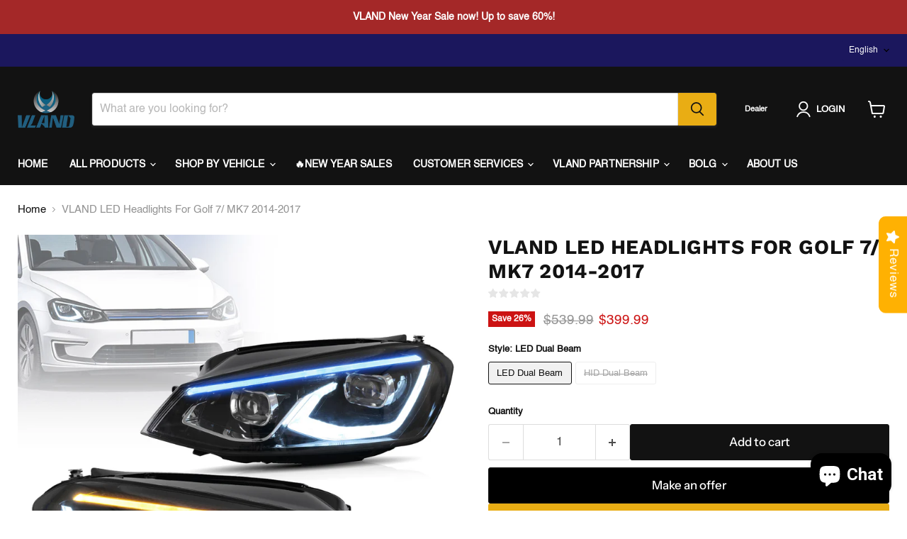

--- FILE ---
content_type: text/html; charset=utf-8
request_url: https://vlandfactory.com/products/volkswagen-golf-7-2014-2017-full-led-headlights-0348
body_size: 77175
content:
<!doctype html>
<html class="no-js no-touch" lang="en">
  <head>
  


<script async crossorigin fetchpriority="high" src="/cdn/shopifycloud/importmap-polyfill/es-modules-shim.2.4.0.js"></script>
<script type="text/javascript">
var a = window.performance && window.performance.mark;
if (a) {
  window.performance.mark("shopsheriff.amp-snippet.start");
}
var doc = document;
var redirect = "/cart" === window.location.pathname
&& (doc.referrer.includes("ampproject.org") || doc.referrer.includes("/a/s/") )
&& !doc.location.search.includes("utm");

if(redirect) {
  var f = doc.location.search ? "&" : "?";
  window.location =
    window.location.origin
  + window.location.pathname
  + f
  + "utm_source=shopsheriff&utm_medium=amp&utm_campaign=shopsheriff&utm_content=add-to-cart";
}
if (a) {
  window.performance.mark("shopsheriff.amp-snippet.end");
}
      </script>


   <link rel="amphtml" href="https://vlandfactory.com/a/s/products/volkswagen-golf-7-2014-2017-full-led-headlights-0348">



    <meta charset="utf-8">
    <meta http-equiv="x-ua-compatible" content="IE=edge">

    <link rel="preconnect" href="https://cdn.shopify.com">
    <link rel="preconnect" href="https://fonts.shopifycdn.com">
    <link rel="preconnect" href="https://v.shopify.com">
    <link rel="preconnect" href="https://cdn.shopifycloud.com">

    <title>VLAND LED Headlights For Golf 7/ MK7 2014-2017 — VLAND Factory</title>

    
      <meta name="description" content="Fitment : Fit For Volkswagen Golf MK7 [TSI FSI GTE GTD] 2014 2015 2016 2017 Front lights Assembly with factory Halogen headlights. (NO Fit for Golf 7.5, GTI, R ) Certification:E-MARK Manufacturer Part Number : YAA-GEF-0348 Item Features: Lens Color:Smoked Housing Color: Black Running Light: LED (Diamond White) Brake Li">
    

    
      <link rel="shortcut icon" href="//vlandfactory.com/cdn/shop/files/VLAND_c23dc1eb-5abb-4a6e-a55d-1909a8229c9c_32x32.png?v=1758189349" type="image/png">
    

    
      <link rel="canonical" href="https://vlandfactory.com/products/volkswagen-golf-7-2014-2017-full-led-headlights-0348" />
    

    <meta name="viewport" content="width=device-width">

    
    





<meta property="og:site_name" content="VLAND Factory">
<meta property="og:url" content="https://vlandfactory.com/products/volkswagen-golf-7-2014-2017-full-led-headlights-0348">
<meta property="og:title" content="VLAND LED Headlights For Golf 7/ MK7 2014-2017">
<meta property="og:type" content="product">
<meta property="og:description" content="Fitment : Fit For Volkswagen Golf MK7 [TSI FSI GTE GTD] 2014 2015 2016 2017 Front lights Assembly with factory Halogen headlights. (NO Fit for Golf 7.5, GTI, R ) Certification:E-MARK Manufacturer Part Number : YAA-GEF-0348 Item Features: Lens Color:Smoked Housing Color: Black Running Light: LED (Diamond White) Brake Li">




    
    
    

    
    
    <meta
      property="og:image"
      content="https://vlandfactory.com/cdn/shop/products/VLAND-LED-Headlights-For-Volkswagen-Golf-7-MK7-2014-2017-VLAND-Factory-1355_1200x1200.jpg?v=1709173351"
    />
    <meta
      property="og:image:secure_url"
      content="https://vlandfactory.com/cdn/shop/products/VLAND-LED-Headlights-For-Volkswagen-Golf-7-MK7-2014-2017-VLAND-Factory-1355_1200x1200.jpg?v=1709173351"
    />
    <meta property="og:image:width" content="1200" />
    <meta property="og:image:height" content="1200" />
    
    
    <meta property="og:image:alt" content="VLAND LED Headlights For Volkswagen Golf 7/ MK7 2014-2017 VLAND Factory" />
  












<meta name="twitter:title" content="VLAND LED Headlights For Golf 7/ MK7 2014-2017">
<meta name="twitter:description" content="Fitment : Fit For Volkswagen Golf MK7 [TSI FSI GTE GTD] 2014 2015 2016 2017 Front lights Assembly with factory Halogen headlights. (NO Fit for Golf 7.5, GTI, R ) Certification:E-MARK Manufacturer Part Number : YAA-GEF-0348 Item Features: Lens Color:Smoked Housing Color: Black Running Light: LED (Diamond White) Brake Li">


    
    
    
      
      
      <meta name="twitter:card" content="summary">
    
    
    <meta
      property="twitter:image"
      content="https://vlandfactory.com/cdn/shop/products/VLAND-LED-Headlights-For-Volkswagen-Golf-7-MK7-2014-2017-VLAND-Factory-1355_1200x1200_crop_center.jpg?v=1709173351"
    />
    <meta property="twitter:image:width" content="1200" />
    <meta property="twitter:image:height" content="1200" />
    
    
    <meta property="twitter:image:alt" content="VLAND LED Headlights For Volkswagen Golf 7/ MK7 2014-2017 VLAND Factory" />
  



    <link rel="preload" href="" as="font" crossorigin="anonymous">
    <link rel="preload" as="style" href="//vlandfactory.com/cdn/shop/t/12/assets/theme.css?v=149149837467107388281762333463"><script type="importmap">
{
  "imports": {
    "element.base-media": "//vlandfactory.com/cdn/shop/t/12/assets/element.base-media.js?v=61305152781971747521760167729",
    "element.image.parallax": "//vlandfactory.com/cdn/shop/t/12/assets/element.image.parallax.js?v=59188309605188605141760167729",
    "element.model": "//vlandfactory.com/cdn/shop/t/12/assets/element.model.js?v=101001098341450788491760167730",
    "element.quantity-selector": "//vlandfactory.com/cdn/shop/t/12/assets/element.quantity-selector.js?v=68208048201360514121760167731",
    "element.text.rte": "//vlandfactory.com/cdn/shop/t/12/assets/element.text.rte.js?v=28194737298593644281760167732",
    "element.video": "//vlandfactory.com/cdn/shop/t/12/assets/element.video.js?v=47354384994497331701760167732",
    "es-module-shims": "//vlandfactory.com/cdn/shop/t/12/assets/es-module-shims.min.js?v=3197203922110785981760167733",
    "is-land": "//vlandfactory.com/cdn/shop/t/12/assets/is-land.min.js?v=92343381495565747271760167763",
    "lightbox": "//vlandfactory.com/cdn/shop/t/12/assets/lightbox.js?v=116354114233759933611760167763",
    "product.gallery": "//vlandfactory.com/cdn/shop/t/12/assets/product.gallery.js?v=169430556141423714401760167766",
    "section.slideshow": "//vlandfactory.com/cdn/shop/t/12/assets/section.slideshow.js?v=176892809315355130961760167767",
    "util.events": "//vlandfactory.com/cdn/shop/t/12/assets/util.events.js?v=163430142883111782711760167779",
    "util.misc": "//vlandfactory.com/cdn/shop/t/12/assets/util.misc.js?v=117964846174238173191760167782",
    "util.resource-loader": "//vlandfactory.com/cdn/shop/t/12/assets/util.resource-loader.js?v=81301169148003274841760167783",
    "utility.stylesheet": "//vlandfactory.com/cdn/shop/t/12/assets/utility.stylesheet.js?v=115421978848924304161760167783",
    "vendor.drift-zoom": "//vlandfactory.com/cdn/shop/t/12/assets/vendor.drift-zoom.js?v=58010873367620907491760167784",
    "vendor.in-view": "//vlandfactory.com/cdn/shop/t/12/assets/vendor.in-view.js?v=126891093837844970591760167785",
    "vendor.photoswipe-ui-default": "//vlandfactory.com/cdn/shop/t/12/assets/vendor.photoswipe-ui-default.min.js?v=60644649669025199041760167786",
    "vendor.photoswipe": "//vlandfactory.com/cdn/shop/t/12/assets/vendor.photoswipe.min.js?v=169650331104647059261760167786",
    "vendor.swiper": "//vlandfactory.com/cdn/shop/t/12/assets/vendor.swiper.js?v=18393553757305362231760167787"
  }
}
</script><script>
  if (!(HTMLScriptElement.supports && HTMLScriptElement.supports('importmap'))) {
    const el = document.createElement('script')
    el.async = true
    el.src = "//vlandfactory.com/cdn/shop/t/12/assets/es-module-shims.min.js?v=3197203922110785981760167733"
    document.head.appendChild(el)
  }
</script>
<script type="module" src="//vlandfactory.com/cdn/shop/t/12/assets/is-land.min.js?v=92343381495565747271760167763"></script>
<style data-shopify>:root {
    /* Core Sizes */
    --size-0-25: 0.0625rem; /* 1px */
    --size-0-5: 0.125rem; /* 2px */
    --size-1: 0.25rem; /* 4px */
    --size-1-5: 0.375rem; /* 6px */
    --size-2: 0.5rem; /* 8px */
    --size-2-5: 0.625rem; /* 10px */
    --size-3: 0.75rem; /* 12px */
    --size-3-5: 0.875rem; /* 14px */
    --size-4: 1rem; /* 16px */
    --size-4-5: 1.125rem; /* 18px */
    --size-5: 1.25rem; /* 20px */
    --size-5-5: 1.375rem; /* 22px */
    --size-6: 1.5rem; /* 24px */
    --size-6-5: 1.625rem; /* 26px */
    --size-7: 1.75rem; /* 28px */
    --size-7-5: 1.875rem; /* 30px */
    --size-8: 2rem; /* 32px */
    --size-8-5: 2.125rem; /* 34px */
    --size-9: 2.25rem; /* 36px */
    --size-9-5: 2.375rem; /* 38px */
    --size-10: 2.5rem; /* 40px */
    --size-11: 2.75rem; /* 44px */
    --size-12: 3rem; /* 48px */
    --size-14: 3.5rem; /* 56px */
    --size-16: 4rem; /* 64px */
    --size-18: 4.5rem; /* 72px */
    --size-20: 5rem; /* 80px */
    --size-24: 6rem; /* 96px */
    --size-28: 7rem; /* 112px */
    --size-32: 8rem; /* 128px */

    /* Text Sizes */
    --text-size-2: 0.5rem; /* 8px */
    --text-size-2-5: 0.625rem; /* 10px */
    --text-size-3: 0.75rem; /* 12px */
    --text-size-3-5: 0.875rem; /* 14px */
    --text-size-4: 1rem; /* 16px */
    --text-size-4-5: 1.125rem; /* 18px */
    --text-size-5: 1.25rem; /* 20px */
    --text-size-5-5: 1.375rem; /* 22px */
    --text-size-6: 1.5rem; /* 24px */
    --text-size-6-5: 1.625rem; /* 26px */
    --text-size-7: 1.75rem; /* 28px */
    --text-size-7-5: 1.875rem; /* 30px */
    --text-size-8: 2rem; /* 32px */
    --text-size-8-5: 2.125rem; /* 34px */
    --text-size-9: 2.25rem; /* 36px */
    --text-size-9-5: 2.375rem; /* 38px */
    --text-size-10: 2.5rem; /* 40px */
    --text-size-11: 2.75rem; /* 44px */
    --text-size-12: 3rem; /* 48px */
    --text-size-14: 3.5rem; /* 56px */
    --text-size-16: 4rem; /* 64px */
    --text-size-18: 4.5rem; /* 72px */
    --text-size-20: 5rem; /* 80px */
    --text-size-24: 6rem; /* 96px */
    --text-size-28: 7rem; /* 112px */
    --text-size-32: 8rem; /* 128px */

    /* Line */
    --line-size-none: 0px;
    --line-size-xs: 0.5px;
    --line-size-sm: 1px;
    --line-size-md: 2px;
    --line-size-lg: 4px;
    --line-size-xl: 8px;

    /* Gap */
    --gap-size-none: 0px;
    --gap-size-xs: 8px;
    --gap-size-sm: 16px;
    --gap-size-md: 32px;
    --gap-size-lg: 48px;
    --gap-size-xl: 64px;

    /* Radius */
    --radius-xs: 4px;
    --radius-sm: 8px;
    --radius-md: 12px;
    --radius-lg: 16px;
    --radius-xl: 24px;
    --radius-2xl: 32px;
    --radius-none: 0px;
    --radius-full: 999px;

    /* Dropshadow */
    --shadow-none: 0px 0px 0px 0px rgba(0, 0, 0, 0);
    --shadow-sm: 0px 1px 2px 0px rgba(0, 0, 0, 0.08);
    --shadow-md: 0px 2px 4px -1px rgba(0, 0, 0, 0.08);
    --shadow-lg: 0px 8px 16px -4px rgba(0, 0, 0, 0.08);
    --shadow-xl: 0px 16px 32px -6px rgba(0, 0, 0, 0.12);
    --shadow-2xl: 0px 16px 64px -12px rgba(0, 0, 0, 0.22);

    /* Font Weights */
    --font-weight-100: 100;
    --font-weight-200: 200;
    --font-weight-300: 300;
    --font-weight-400: 400;
    --font-weight-500: 500;
    --font-weight-600: 600;
    --font-weight-700: 700;
    --font-weight-800: 800;
    --font-weight-900: 900;

    /* Letter Spacings */
    --letter-space-2xs: -0.05em;
    --letter-space-xs: -0.03em;
    --letter-space-sm: -0.015em;
    --letter-space-md: 0em;
    --letter-space-lg: 0.015em;
    --letter-space-xl: 0.03em;
    --letter-space-2xl: 0.05em;
    --letter-space-3xl: 0.08em;
    --letter-space-4xl: 0.12em;

    /* Line Heights */
    --line-height-2xs: 0.9;
    --line-height-xs: 1;
    --line-height-sm: 1.1;
    --line-height-md: 1.2;
    --line-height-lg: 1.5;
    --line-height-xl: 1.7;
    --line-height-2xl: 2;

    /* Color Shades */
    --shade-0: 0%;
    --shade-4: 4%;
    --shade-8: 8%;
    --shade-12: 12%;
    --shade-16: 16%;
    --shade-20: 20%;
    --shade-30: 30%;
    --shade-40: 40%;
    --shade-50: 50%;
    --shade-60: 60%;
    --shade-70: 70%;
    --shade-80: 80%;
    --shade-90: 90%;
    --shade-100: 100%;
  }</style><style data-shopify>/* Root Variables */
  :root {
    --root-font-size: 16px;
    --root-color-primary: #000;
    --root-color-secondary: #fff;
  }

  /* Colors */
  :root {
    --color-primary: var(--root-color-primary);
    --color-secondary: var(--root-color-secondary);
    --color-focus: #4a9afc;
    --color-error: #ba4444;
    --color-price: var(--color-primary);
    --color-text-savings: var(--color-primary);
    --disabled-grey: #f6f6f6;
    --disabled-border: #b6b6b6;
    --disabled-grey-text: #b6b6b6;
    --success-green: #56ad6a;
    --success-green-bg: #ecfef0;
    --color-sticky-nav-links: #fff;
  }

  /* Body Font Stack */
  :root {
    --body-font-family: 'Arial';
    --body-font-family-fallback: 'sans-serif';
    --body-font-weight: var(--font-weight-400);
    --body-letter-spacing: var(--letter-space-md);
    --body-line-height: var(--line-height-md);
    --body-text-transform: none;
    --body-lg-font-size: var(--text-size-4);
    --body-md-font-size: var(--text-size-3-5);
    --body-sm-font-size: var(--text-size-3);
    --body-xs-font-size: var(--text-size-2-5);

    @media screen and (min-width: 769px) {
      --body-lg-font-size: var(--text-size-4-5);
      --body-md-font-size: var(--text-size-4);
      --body-sm-font-size: var(--text-size-3-5);
      --body-xs-font-size: var(--text-size-3);
    }
  }

  /* Heading Font Stack */
  :root {
    --heading-font-family: 'Arial';
    --heading-font-family-fallback: 'sans-serif';
    --heading-font-weight: var(--font-weight-700);
    --heading-letter-spacing: var(--letter-space-md);

    --heading-2xl-line-height: var(--line-height-md);
    --heading-xl-line-height: var(--line-height-md);
    --heading-lg-line-height: var(--line-height-md);
    --heading-md-line-height: var(--line-height-md);
    --heading-sm-line-height: var(--line-height-md);
    --heading-xs-line-height: var(--line-height-md);

    --heading-2xl-font-size: var(--text-size-12);
    --heading-xl-font-size: var(--text-size-8);
    --heading-lg-font-size: var(--text-size-6);
    --heading-md-font-size: var(--text-size-5);
    --heading-sm-font-size: var(--text-size-4-5);
    --heading-xs-font-size: var(--text-size-4);

    @media screen and (min-width: 769px) {
      --heading-2xl-font-size: var(--text-size-16);
      --heading-xl-font-size: var(--text-size-12);
      --heading-lg-font-size: var(--text-size-8);
      --heading-md-font-size: var(--text-size-6);
      --heading-sm-font-size: var(--text-size-5);
      --heading-xs-font-size: var(--text-size-4-5);
    }
  }

  /* Accent Font Stack */
  :root {
    --accent-font-family: 'Arial';
    --accent-font-family-fallback: 'sans-serif';
    --accent-font-weight: var(--font-weight-400);
    --accent-letter-spacing: var(--letter-space-4xl);
    --accent-line-height: var(--line-height-md);
    --accent-text-transform: uppercase;
  }

  /* ==================================================================== */
  /* OLD CSS VARIABLES THAT NEEDS TO 🔥 */
  /* ==================================================================== */
  :root {
    --z-index-modal: 30;
    --z-index-toolbar: 7;
    --z-index-header: 6;
    --z-index-header-submenu: 7;
    --z-index-header-bottom-row: 3;
    --z-index-header-drawers: 5;
    --z-index-header-drawers-mobile: 3;
    --z-index-header-search: 7;
    --z-index-loader: 4;
    --z-index-header-search-overlay: 1;
    --url-ico-select: url(//vlandfactory.com/cdn/shop/t/12/assets/ico-select.svg);
    --url-swirl-svg: url(//vlandfactory.com/cdn/shop/t/12/assets/swirl.svg);
    --header-padding-bottom: 0;
    --gutter: 30px;
    --page-width: 1500px;
    --page-width-narrow: 1000px;
    --page-width-gutter-small: 17px;
    --grid-gutter: 22px;
    --grid-gutter-small: 16px;
    --slide-curve: 0.25s cubic-bezier(0.165, 0.84, 0.44, 1);
    --drawer-box-shadow: 0 10px 25px rgba(0, 0, 0, 0.15);
    --product-grid-margin: 10px;
    --product-grid-padding: 12px;
    --product-radius: 10px;
    --page-top-padding: 35px;
    --page-narrow: 780px;
    --page-width-padding: 40px;
    --grid-gutter: 22px;
    --index-section-padding: 60px;
    --section-header-bottom: 40px;
    --size-chart-margin: 30px 0;
    --size-chart-icon-margin: 5px;
    --newsletter-reminder-padding: 20px 30px 20px 25px;
    --text-frame-margin: 10px;
    --desktop-menu-chevron-size: 10px;
    --site-nav-item-padding: 20px;
    --site-nav-item-padding-top-bottom: 16px;
    --site-nav-icon-padding: 12px;
  }

  @media screen and (max-width: 768px) {
    :root {
      --page-top-padding: 15px;
      --page-narrow: 330px;
      --page-width-padding: 17px;
      --grid-gutter: 16px;
      --index-section-padding: 40px;
      --section-header-bottom: 25px;
      --text-frame-margin: 7px;
    }
  }</style>
<style data-shopify>:root {
    --text-size-scale-n-4: var(--text-size-2); /* 8px */
    --text-size-scale-n-3: var(--text-size-2-5); /* 10px */
    --text-size-scale-n-2: var(--text-size-3); /* 12px */
    --text-size-scale-n-1: var(--text-size-3-5); /* 14px */
    --text-size-scale-n0: var(--text-size-4); /* 16px */
    --text-size-scale-n1: var(--text-size-4-5); /* 18px */
    --text-size-scale-n2: var(--text-size-5); /* 20px */
    --text-size-scale-n3: var(--text-size-6); /* 24px */
    --text-size-scale-n4: var(--text-size-6-5); /* 26px */
    --text-size-scale-n5: var(--text-size-7); /* 28px */
    --text-size-scale-n6: var(--text-size-8); /* 32px */
    --text-size-scale-n7: var(--text-size-9); /* 36px */
    --text-size-scale-n8: var(--text-size-10); /* 40px */
    --text-size-scale-n9: var(--text-size-12); /* 48px */
    --text-size-scale-n10: var(--text-size-14); /* 56px */
    --text-size-scale-n11: var(--text-size-16); /* 64px */
    --text-size-scale-n12: var(--text-size-18); /* 72px */
    --text-size-scale-n13: var(--text-size-20); /* 80px */
    --text-size-scale-n14: var(--text-size-24); /* 96px */

    --font-weight-scale-n-3: var(--font-weight-100);
    --font-weight-scale-n-2: var(--font-weight-200);
    --font-weight-scale-n-1: var(--font-weight-300);
    --font-weight-scale-n0: var(--font-weight-400);
    --font-weight-scale-n1: var(--font-weight-500);
    --font-weight-scale-n2: var(--font-weight-600);
    --font-weight-scale-n3: var(--font-weight-700);
    --font-weight-scale-n4: var(--font-weight-800);
    --font-weight-scale-n5: var(--font-weight-900);

    --letter-spacing-scale-n-3: var(--letter-space-2xs);
    --letter-spacing-scale-n-2: var(--letter-space-xs);
    --letter-spacing-scale-n-1: var(--letter-space-sm);
    --letter-spacing-scale-n0: var(--letter-space-md);
    --letter-spacing-scale-n1: var(--letter-space-lg);
    --letter-spacing-scale-n2: var(--letter-space-xl);
    --letter-spacing-scale-n3: var(--letter-space-2xl);
    --letter-spacing-scale-n4: var(--letter-space-3xl);
    --letter-spacing-scale-n5: var(--letter-space-4xl);

    --line-height-scale-n-3: var(--line-height-2xs);
    --line-height-scale-n-2: var(--line-height-xs);
    --line-height-scale-n-1: var(--line-height-sm);
    --line-height-scale-n0: var(--line-height-md);
    --line-height-scale-n1: var(--line-height-lg);
    --line-height-scale-n2: var(--line-height-xl);
    --line-height-scale-n3: var(--line-height-2xl);

    /* Body Font Scales *//* Heading Font Scales *//* Accent Font Scales */@media screen and (min-width: 769px) {
      /* Body Font Desktop Sizes *//* Heading Desktop Font Sizes */}
  }</style>
<style data-shopify>:root {
    

    
  }

  

  

  /* LEGACY TOKENS THAT WE NEED TO KILLLLLLLLLLLLL */
  /* --------------------------------------------- */

  :root {
    /* Fixed colors */
    --color-price: ;
    --color-text-savings: ;

    /* TODO: Move to component that uses this */
    --color-button-primary: #000; /* TODO: Remove this */
    --color-button-primary-light: #1a1a1a; /* TODO: Remove this */
    --color-button-primary-dim: #000000; /* TODO: Remove this */
    --color-button-primary-text: #121212; /* TODO: Remove this */

    --color-sale-tag: ;
    --color-sale-tag-text: ;
  }</style><style data-shopify>
  :root {
    

    --color-background: #fff;
    --color-background-alpha-0: rgba(255, 255, 255, 0);
    --color-background-alpha-90: rgba(255, 255, 255, 0.9);

    /* Typography */
    
    
    --color-headings: #1d1d1d;
    --color-text: #1d1d1d;

    --color-text-05: #f4f4f4;
    --color-text-05-alpha-0: rgba(244, 244, 244, 0);

    --color-text-hover: #1d1d1d;
    --color-text-light: #1d1d1d;
    --color-links: #046e82;
    --color-link-hover: #1d1d1d;

    /* Products */
    --color-products-in-stock: #268c0b;
    --color-products-low-stock: #cc1313;
    --color-products-no-stock: #121212;

    /* Buttons */
    
    

    --color-button-text: #ffffff;
    --color-button-background: #f04f36;
    --color-button-background-hover: #f2614a;

    --color-button-background-focus: #dddddd;
    --color-button-disable: #939393;

    --color-button-secondary-text: #f04f36;
    --color-button-secondary-background: #ffffff;
    --color-button-secondary-background-hover: #ffffff;
    --color-button-secondary-background-focus: #e6e6e6;
    --color-button-secondary-border: #dddddd;
    --color-button-secondary-border-hover: #c7c7c7;

    --button-primary-text-color: #ffffff;
    --button-primary-text-color-highlight: #ffffff;
    --button-primary-bg-color: #000000;
    --button-primary-bg-color-highlight: #606060;
    --button-primary-border-color: rgba(0,0,0,0);
    --button-primary-border-color-highlight: rgba(0,0,0,0);

    --button-secondary-text-color: #000000;
    --button-secondary-text-color-highlight: #ffffff;
    --button-secondary-bg-color: rgba(0,0,0,0);
    --button-secondary-bg-color-highlight: #000000;
    --button-secondary-border-color: #000000;
    --button-secondary-border-color-highlight: #000000;

    --button-link-text-color: #000000;
    --button-link-text-color-highlight: #ccc;

    /* Header */
    --color-header-text: #1d1d1d;
    --color-header-background: #fff;

    /* Forms */
    
    --color-input-text: #4d4d4d;

    --color-input-text-hover: #dddddd;

    --color-input-background: #fff;
    --color-input-background-hover: #f4f4f4;

    --color-input-border: #dddddd;
    --color-input-border-alpha-25: rgba(221, 221, 221, 0.25);


    --color-input-border-morph-2: #c7c7c7;
    --color-input-border-morph-4: #b1b1b1;
    --color-input-border-morph-10: #858585;
    --color-input-border-morph-12: #767676;

    --color-input-border-hover: #c7c7c7;

    --color-product-sale-accent: #f04f36;
    --color-product-review-star: #ffab41;

    /* Footer */
    --color-footer-text: #1d1d1d;

    --color-footer-background: #f5f3ed;


    --color-footer-link: #3c3c3c;
    --color-footer-color-alt: rgba(29, 29, 29, 0.8);
    --color-additional-accent: rgba(29, 29, 29, 0.5);

    /* Placeholders */
    --color-placeholder-background: #ededed;
    --color-placeholder-fill: #b0b0b0;

    /* General */
    
    
    
    --color-black: #000;
    --color-white: #fff;

    --color-border: #808080;
    --color-border-modify: rgba(128, 128, 128, 0.3);
    --color-border-less-soft: rgba(0, 0, 0, 0.25);
    --color-border-soft: rgba(0, 0, 0, 0.15);
    --color-border-softer: rgba(0, 0, 0, 0.1);


    --color-overlay-background: Liquid error (snippets/head.styles.legacy-settings-color line 118): Alpha must be a float between 0 and 1;


    --color-background-8: #ededed;
    --color-background-4: #f6f6f6;

    --color-background-light: #f2f2f2;
    --color-search-category-background: #e8e8e8;

    --color-box-shadow-border: rgba(128, 128, 128, 0.16);
    --color-box-shadow-shadow: rgba(128, 128, 128, 0.11);
    --color-box-shadow-border-focused: rgba(128, 128, 128, 0.5);
    --color-box-shadow-shadow-focused: rgba(128, 128, 128, 0.5);

    --color-box-shadow-shadow-headings: rgba(128, 128, 128, 0.05);

    --color-error: #f05d5d;
    --color-success: #51a551;
    --color-warning: #dfa354;
    --color-highlight: #fffbd9;
    --color-notice: --color-text;
    --color-sale: --color-product-sale-accent;
    --color-star: --color-product-review-star;
    --color-star-empty: #8e8e8e;

    --color-facebook: #425dab;
    --color-x: #000;
    --color-pinterest: #bd1c1c;
    --color-linkedin: #0077B5;
  }
</style>
<style data-shopify>:root {
    --heading-font-family: 'Open Sans', sans-serif;
    --heading-font-weight: 400;
    --heading-letter-spacing: 0px;
    --body-font-family: 'Open Sans', sans-serif;

    --heading-font-style: normal;
    --subheading-font-family: 'Open Sans', sans-serif;
    --button-font-family: 'Open Sans', sans-serif;

    /* Font sizes */
    --heading-xl-font-size: 40px;
    --heading-lg-font-size: 20px;
    --body-md-font-size: 15px;

    --button-primary-font-size: 1rem;
    --button-primary-line-height: inherit;

    --button-secondary-font-size: 1rem;
    --button-secondary-line-height: inherit;

    --button-link-style-font-size: 1rem;
    --button-link-style-line-height: inherit;

    --heading-responsive: 1;
    --subheading-responsive: 1;

    /* Button styles */
    --button-font-weight: 700;
    --button-font-style: normal;
    --button-letter-spacing: 0px;
    --button-transition-speed: 0.3s;
    --button-font-capitalization: none;

    --button-primary-border-radius: 0px;
    --button-secondary-border-radius: 0px;
    --button-link-underline-thickness: 1px;
    --button-link-underline-style: solid;
  }</style>



<style data-shopify>
  :root {
    /* Backgrounds */
    
    

    --color-background: 
      
rgb(255, 255, 255)
    ;
    --color-background-alpha-0: rgba(255, 255, 255, 0);
    --color-background-alpha-90: rgba(255, 255, 255, 0.9);

    /* Typography */
    --color-headings: #121212;
    --color-text: #121212;

    --color-text-05: #f3f3f3;
    --color-text-05-alpha-0: rgba(243, 243, 243, 0);

    
    

    
    
    
    

    --color-text-hover: 
      
#2f2f2f
    ;
    --color-text-light: #949494;
    --color-links: #121212;

    
    
    

    --color-link-hover: 
      
#232323
    ;

    /* Products */
    --color-products-in-stock: #268c0b;
    --color-products-low-stock: #cc1313;
    --color-products-no-stock: #121212;

    /* Buttons */
    --color-button-text: #121212;
    --color-button-background: #e9ad14;
    --color-button-background-hover: rgb(235, 181, 44);

    
    

    --color-button-background-focus: 
      
#cd9812
    ;
    --color-button-disable: #7f7f7f;

    --color-button-secondary-text: #ffffff;
    --color-button-secondary-background: #121212;
    --color-button-secondary-background-hover: rgb(65, 65, 65);

    
    

    --color-button-secondary-background-focus: 
      
#1d1d1d
    ;
    --color-button-secondary-border: #121212;

    
    

    --color-button-secondary-border-hover: 
      
#1d1d1d
    ;

    /* Header */
    --color-header-text: #ffffff;

    
    

    --color-header-background: 
      
rgb(18, 18, 18)
    ;

    /* Forms */
    --color-input-text: #4d4d4d;

    
    

    --color-input-text-hover: 
      
#434343
    ;

    --color-input-background: #ffffff;
    --color-input-background-hover: #f3f3f3;

    --color-input-border: #dddddd;
    --color-input-border-alpha-25: rgba(221, 221, 221, 0.25);

    

    
    

    
    

    
    

    
    

    --color-input-border-morph-2: 
      
#cecece
    ;
    --color-input-border-morph-4: 
      
#bebebe
    ;
    --color-input-border-morph-10: 
      
#919191
    ;
    --color-input-border-morph-12: 
      
#818181
    ;

    --color-input-border-hover: 
      
#cecece
    ;

    --color-product-sale-accent: #cc1313;
    --color-product-review-star: #121212;

    /* Footer */
    --color-footer-text: #ffffff;

    
    

    --color-footer-background: 
      
rgb(18, 18, 18)
    ;

    
    

    --color-footer-link: 
      
#ebebeb
    ;
    --color-footer-color-alt: rgba(255, 255, 255, 0.8);
    --color-additional-accent: rgba(255, 255, 255, 0.5);

    /* Placeholders */
    --color-placeholder-background: #ececec;
    --color-placeholder-fill: #acacac;

    /* General */
    
    

    --color-black: #000;
    --color-white: #fff;

    
    
    
    

    
    

    --color-border: rgb(128, 128, 128);
    --color-border-modify: rgba(128, 128, 128, 0.3);
    --color-border-less-soft: rgba(0, 0, 0, 0.25);
    --color-border-soft: rgba(0, 0, 0, 0.15);
    --color-border-softer: rgba(0, 0, 0, 0.1);

    

    --color-overlay-background: rgba(18, 18, 18, 0.5);

    

    --color-background-8: #ececec;
    --color-background-4: #f6f6f6;

    --color-background-light: #f3f3f3;
    --color-search-category-background: #e7e7e7;

    --color-box-shadow-border: rgba(128, 128, 128, 0.16);
    --color-box-shadow-shadow: rgba(128, 128, 128, 0.11);
    --color-box-shadow-border-focused: rgba(128, 128, 128, 0.5);
    --color-box-shadow-shadow-focused: rgba(128, 128, 128, 0.5);

    --color-box-shadow-shadow-headings: rgba(128, 128, 128, 0.05);

    --color-error: #f05d5d;
    --color-success: #51a551;
    --color-warning: #dfa354;
    --color-highlight: #fffbd9;
    --color-notice: --color-text;
    --color-sale: --color-product-sale-accent;
    --color-star: --color-product-review-star;
    --color-star-empty: #898989;

    --color-facebook: #425dab;
    --color-x: #000;
    --color-pinterest: #bd1c1c;
    --color-linkedin: #0077B5;
  }
</style>

<style data-shopify>:root {
    /* Override heading font stack with empire legacy settings */
    --heading-font-family: "Work Sans",sans-serif;
    --heading-font-scale: 1.2;
    --heading-font-weight: 700;
    --heading-font-style: normal;
    --heading-font-capitalization: uppercase;
    --heading-letter-spacing: 0.02em;
    --subheading-font-family: 'Nunito Sans', sans-serif;
    --button-font-family: "Instrument Sans",sans-serif;
    --button-font-capitalization: initial;
    --button-letter-spacing: 0.0em;

    --heading-responsive: 1;
    --subheading-responsive: 1;
    --body-font-family: Helvetica;
  }</style><script>window.performance && window.performance.mark && window.performance.mark('shopify.content_for_header.start');</script><meta name="google-site-verification" content="phubxdS9CZlpwRkIxku3MjUgzywNycfdL3qBpdFpyR0">
<meta id="shopify-digital-wallet" name="shopify-digital-wallet" content="/48735682728/digital_wallets/dialog">
<meta name="shopify-checkout-api-token" content="2b25a40f1baeee0dae3e2c4cb0a92f30">
<meta id="in-context-paypal-metadata" data-shop-id="48735682728" data-venmo-supported="false" data-environment="production" data-locale="en_US" data-paypal-v4="true" data-currency="USD">
<link rel="alternate" hreflang="x-default" href="https://vlandfactory.com/products/volkswagen-golf-7-2014-2017-full-led-headlights-0348">
<link rel="alternate" hreflang="en" href="https://vlandfactory.com/products/volkswagen-golf-7-2014-2017-full-led-headlights-0348">
<link rel="alternate" hreflang="de" href="https://vlandfactory.com/de/products/volkswagen-golf-7-2014-2017-full-led-headlights-0348">
<link rel="alternate" hreflang="fr" href="https://vlandfactory.com/fr/products/volkswagen-golf-7-2014-2017-full-led-headlights-0348">
<link rel="alternate" hreflang="es" href="https://vlandfactory.com/es/products/volkswagen-golf-7-2014-2017-full-led-headlights-0348">
<link rel="alternate" hreflang="it" href="https://vlandfactory.com/it/products/volkswagen-golf-7-2014-2017-full-led-headlights-0348">
<link rel="alternate" hreflang="pl" href="https://vlandfactory.com/pl/products/volkswagen-golf-7-2014-2017-full-led-headlights-0348">
<link rel="alternate" hreflang="ko" href="https://vlandfactory.com/ko/products/volkswagen-golf-7-2014-2017-full-led-headlights-0348">
<link rel="alternate" hreflang="ja" href="https://vlandfactory.com/ja/products/volkswagen-golf-7-2014-2017-full-led-headlights-0348">
<link rel="alternate" hreflang="fr-CA" href="https://vlandfactory.com/fr-ca/products/volkswagen-golf-7-2014-2017-full-led-headlights-0348">
<link rel="alternate" hreflang="it-CA" href="https://vlandfactory.com/it-ca/products/volkswagen-golf-7-2014-2017-full-led-headlights-0348">
<link rel="alternate" hreflang="es-CA" href="https://vlandfactory.com/es-ca/products/volkswagen-golf-7-2014-2017-full-led-headlights-0348">
<link rel="alternate" hreflang="en-CA" href="https://vlandfactory.com/en-ca/products/volkswagen-golf-7-2014-2017-full-led-headlights-0348">
<link rel="alternate" hreflang="en-AU" href="https://vlandfactory.com/en-au/products/volkswagen-golf-7-2014-2017-full-led-headlights-0348">
<link rel="alternate" hreflang="fr-AU" href="https://vlandfactory.com/fr-au/products/volkswagen-golf-7-2014-2017-full-led-headlights-0348">
<link rel="alternate" hreflang="it-AU" href="https://vlandfactory.com/it-au/products/volkswagen-golf-7-2014-2017-full-led-headlights-0348">
<link rel="alternate" hreflang="es-AU" href="https://vlandfactory.com/es-au/products/volkswagen-golf-7-2014-2017-full-led-headlights-0348">
<link rel="alternate" hreflang="en-NZ" href="https://vlandfactory.com/en-nz/products/volkswagen-golf-7-2014-2017-full-led-headlights-0348">
<link rel="alternate" hreflang="fr-NZ" href="https://vlandfactory.com/fr-nz/products/volkswagen-golf-7-2014-2017-full-led-headlights-0348">
<link rel="alternate" hreflang="it-NZ" href="https://vlandfactory.com/it-nz/products/volkswagen-golf-7-2014-2017-full-led-headlights-0348">
<link rel="alternate" hreflang="es-NZ" href="https://vlandfactory.com/es-nz/products/volkswagen-golf-7-2014-2017-full-led-headlights-0348">
<link rel="alternate" hreflang="en-GB" href="https://vlandfactory.com/en-gb/products/volkswagen-golf-7-2014-2017-full-led-headlights-0348">
<link rel="alternate" hreflang="fr-GB" href="https://vlandfactory.com/fr-gb/products/volkswagen-golf-7-2014-2017-full-led-headlights-0348">
<link rel="alternate" hreflang="it-GB" href="https://vlandfactory.com/it-gb/products/volkswagen-golf-7-2014-2017-full-led-headlights-0348">
<link rel="alternate" hreflang="es-GB" href="https://vlandfactory.com/es-gb/products/volkswagen-golf-7-2014-2017-full-led-headlights-0348">
<link rel="alternate" hreflang="en-SA" href="https://vlandfactory.com/en-me/products/volkswagen-golf-7-2014-2017-full-led-headlights-0348">
<link rel="alternate" hreflang="fr-SA" href="https://vlandfactory.com/fr-me/products/volkswagen-golf-7-2014-2017-full-led-headlights-0348">
<link rel="alternate" hreflang="it-SA" href="https://vlandfactory.com/it-me/products/volkswagen-golf-7-2014-2017-full-led-headlights-0348">
<link rel="alternate" hreflang="es-SA" href="https://vlandfactory.com/es-me/products/volkswagen-golf-7-2014-2017-full-led-headlights-0348">
<link rel="alternate" hreflang="en-EG" href="https://vlandfactory.com/en-me/products/volkswagen-golf-7-2014-2017-full-led-headlights-0348">
<link rel="alternate" hreflang="fr-EG" href="https://vlandfactory.com/fr-me/products/volkswagen-golf-7-2014-2017-full-led-headlights-0348">
<link rel="alternate" hreflang="it-EG" href="https://vlandfactory.com/it-me/products/volkswagen-golf-7-2014-2017-full-led-headlights-0348">
<link rel="alternate" hreflang="es-EG" href="https://vlandfactory.com/es-me/products/volkswagen-golf-7-2014-2017-full-led-headlights-0348">
<link rel="alternate" hreflang="en-IQ" href="https://vlandfactory.com/en-me/products/volkswagen-golf-7-2014-2017-full-led-headlights-0348">
<link rel="alternate" hreflang="fr-IQ" href="https://vlandfactory.com/fr-me/products/volkswagen-golf-7-2014-2017-full-led-headlights-0348">
<link rel="alternate" hreflang="it-IQ" href="https://vlandfactory.com/it-me/products/volkswagen-golf-7-2014-2017-full-led-headlights-0348">
<link rel="alternate" hreflang="es-IQ" href="https://vlandfactory.com/es-me/products/volkswagen-golf-7-2014-2017-full-led-headlights-0348">
<link rel="alternate" hreflang="en-AE" href="https://vlandfactory.com/en-me/products/volkswagen-golf-7-2014-2017-full-led-headlights-0348">
<link rel="alternate" hreflang="fr-AE" href="https://vlandfactory.com/fr-me/products/volkswagen-golf-7-2014-2017-full-led-headlights-0348">
<link rel="alternate" hreflang="it-AE" href="https://vlandfactory.com/it-me/products/volkswagen-golf-7-2014-2017-full-led-headlights-0348">
<link rel="alternate" hreflang="es-AE" href="https://vlandfactory.com/es-me/products/volkswagen-golf-7-2014-2017-full-led-headlights-0348">
<link rel="alternate" hreflang="en-JO" href="https://vlandfactory.com/en-me/products/volkswagen-golf-7-2014-2017-full-led-headlights-0348">
<link rel="alternate" hreflang="fr-JO" href="https://vlandfactory.com/fr-me/products/volkswagen-golf-7-2014-2017-full-led-headlights-0348">
<link rel="alternate" hreflang="it-JO" href="https://vlandfactory.com/it-me/products/volkswagen-golf-7-2014-2017-full-led-headlights-0348">
<link rel="alternate" hreflang="es-JO" href="https://vlandfactory.com/es-me/products/volkswagen-golf-7-2014-2017-full-led-headlights-0348">
<link rel="alternate" hreflang="en-KW" href="https://vlandfactory.com/en-me/products/volkswagen-golf-7-2014-2017-full-led-headlights-0348">
<link rel="alternate" hreflang="fr-KW" href="https://vlandfactory.com/fr-me/products/volkswagen-golf-7-2014-2017-full-led-headlights-0348">
<link rel="alternate" hreflang="it-KW" href="https://vlandfactory.com/it-me/products/volkswagen-golf-7-2014-2017-full-led-headlights-0348">
<link rel="alternate" hreflang="es-KW" href="https://vlandfactory.com/es-me/products/volkswagen-golf-7-2014-2017-full-led-headlights-0348">
<link rel="alternate" hreflang="en-LB" href="https://vlandfactory.com/en-me/products/volkswagen-golf-7-2014-2017-full-led-headlights-0348">
<link rel="alternate" hreflang="fr-LB" href="https://vlandfactory.com/fr-me/products/volkswagen-golf-7-2014-2017-full-led-headlights-0348">
<link rel="alternate" hreflang="it-LB" href="https://vlandfactory.com/it-me/products/volkswagen-golf-7-2014-2017-full-led-headlights-0348">
<link rel="alternate" hreflang="es-LB" href="https://vlandfactory.com/es-me/products/volkswagen-golf-7-2014-2017-full-led-headlights-0348">
<link rel="alternate" hreflang="en-BH" href="https://vlandfactory.com/en-me/products/volkswagen-golf-7-2014-2017-full-led-headlights-0348">
<link rel="alternate" hreflang="fr-BH" href="https://vlandfactory.com/fr-me/products/volkswagen-golf-7-2014-2017-full-led-headlights-0348">
<link rel="alternate" hreflang="it-BH" href="https://vlandfactory.com/it-me/products/volkswagen-golf-7-2014-2017-full-led-headlights-0348">
<link rel="alternate" hreflang="es-BH" href="https://vlandfactory.com/es-me/products/volkswagen-golf-7-2014-2017-full-led-headlights-0348">
<link rel="alternate" hreflang="en-OM" href="https://vlandfactory.com/en-me/products/volkswagen-golf-7-2014-2017-full-led-headlights-0348">
<link rel="alternate" hreflang="fr-OM" href="https://vlandfactory.com/fr-me/products/volkswagen-golf-7-2014-2017-full-led-headlights-0348">
<link rel="alternate" hreflang="it-OM" href="https://vlandfactory.com/it-me/products/volkswagen-golf-7-2014-2017-full-led-headlights-0348">
<link rel="alternate" hreflang="es-OM" href="https://vlandfactory.com/es-me/products/volkswagen-golf-7-2014-2017-full-led-headlights-0348">
<link rel="alternate" hreflang="en-PS" href="https://vlandfactory.com/en-me/products/volkswagen-golf-7-2014-2017-full-led-headlights-0348">
<link rel="alternate" hreflang="fr-PS" href="https://vlandfactory.com/fr-me/products/volkswagen-golf-7-2014-2017-full-led-headlights-0348">
<link rel="alternate" hreflang="it-PS" href="https://vlandfactory.com/it-me/products/volkswagen-golf-7-2014-2017-full-led-headlights-0348">
<link rel="alternate" hreflang="es-PS" href="https://vlandfactory.com/es-me/products/volkswagen-golf-7-2014-2017-full-led-headlights-0348">
<link rel="alternate" hreflang="en-QA" href="https://vlandfactory.com/en-me/products/volkswagen-golf-7-2014-2017-full-led-headlights-0348">
<link rel="alternate" hreflang="fr-QA" href="https://vlandfactory.com/fr-me/products/volkswagen-golf-7-2014-2017-full-led-headlights-0348">
<link rel="alternate" hreflang="it-QA" href="https://vlandfactory.com/it-me/products/volkswagen-golf-7-2014-2017-full-led-headlights-0348">
<link rel="alternate" hreflang="es-QA" href="https://vlandfactory.com/es-me/products/volkswagen-golf-7-2014-2017-full-led-headlights-0348">
<link rel="alternate" hreflang="en-TR" href="https://vlandfactory.com/en-me/products/volkswagen-golf-7-2014-2017-full-led-headlights-0348">
<link rel="alternate" hreflang="fr-TR" href="https://vlandfactory.com/fr-me/products/volkswagen-golf-7-2014-2017-full-led-headlights-0348">
<link rel="alternate" hreflang="it-TR" href="https://vlandfactory.com/it-me/products/volkswagen-golf-7-2014-2017-full-led-headlights-0348">
<link rel="alternate" hreflang="es-TR" href="https://vlandfactory.com/es-me/products/volkswagen-golf-7-2014-2017-full-led-headlights-0348">
<link rel="alternate" hreflang="en-YE" href="https://vlandfactory.com/en-me/products/volkswagen-golf-7-2014-2017-full-led-headlights-0348">
<link rel="alternate" hreflang="fr-YE" href="https://vlandfactory.com/fr-me/products/volkswagen-golf-7-2014-2017-full-led-headlights-0348">
<link rel="alternate" hreflang="it-YE" href="https://vlandfactory.com/it-me/products/volkswagen-golf-7-2014-2017-full-led-headlights-0348">
<link rel="alternate" hreflang="es-YE" href="https://vlandfactory.com/es-me/products/volkswagen-golf-7-2014-2017-full-led-headlights-0348">
<link rel="alternate" hreflang="en-CN" href="https://vlandfactory.com/en-cn/products/volkswagen-golf-7-2014-2017-full-led-headlights-0348">
<link rel="alternate" hreflang="fr-CN" href="https://vlandfactory.com/fr-cn/products/volkswagen-golf-7-2014-2017-full-led-headlights-0348">
<link rel="alternate" hreflang="it-CN" href="https://vlandfactory.com/it-cn/products/volkswagen-golf-7-2014-2017-full-led-headlights-0348">
<link rel="alternate" hreflang="es-CN" href="https://vlandfactory.com/es-cn/products/volkswagen-golf-7-2014-2017-full-led-headlights-0348">
<link rel="alternate" hreflang="en-TW" href="https://vlandfactory.com/en-cn/products/volkswagen-golf-7-2014-2017-full-led-headlights-0348">
<link rel="alternate" hreflang="fr-TW" href="https://vlandfactory.com/fr-cn/products/volkswagen-golf-7-2014-2017-full-led-headlights-0348">
<link rel="alternate" hreflang="it-TW" href="https://vlandfactory.com/it-cn/products/volkswagen-golf-7-2014-2017-full-led-headlights-0348">
<link rel="alternate" hreflang="es-TW" href="https://vlandfactory.com/es-cn/products/volkswagen-golf-7-2014-2017-full-led-headlights-0348">
<link rel="alternate" hreflang="en-HK" href="https://vlandfactory.com/en-cn/products/volkswagen-golf-7-2014-2017-full-led-headlights-0348">
<link rel="alternate" hreflang="fr-HK" href="https://vlandfactory.com/fr-cn/products/volkswagen-golf-7-2014-2017-full-led-headlights-0348">
<link rel="alternate" hreflang="it-HK" href="https://vlandfactory.com/it-cn/products/volkswagen-golf-7-2014-2017-full-led-headlights-0348">
<link rel="alternate" hreflang="es-HK" href="https://vlandfactory.com/es-cn/products/volkswagen-golf-7-2014-2017-full-led-headlights-0348">
<link rel="alternate" hreflang="en-MO" href="https://vlandfactory.com/en-cn/products/volkswagen-golf-7-2014-2017-full-led-headlights-0348">
<link rel="alternate" hreflang="fr-MO" href="https://vlandfactory.com/fr-cn/products/volkswagen-golf-7-2014-2017-full-led-headlights-0348">
<link rel="alternate" hreflang="it-MO" href="https://vlandfactory.com/it-cn/products/volkswagen-golf-7-2014-2017-full-led-headlights-0348">
<link rel="alternate" hreflang="es-MO" href="https://vlandfactory.com/es-cn/products/volkswagen-golf-7-2014-2017-full-led-headlights-0348">
<link rel="alternate" hreflang="en-JP" href="https://vlandfactory.com/en-jp/products/volkswagen-golf-7-2014-2017-full-led-headlights-0348">
<link rel="alternate" hreflang="ja-JP" href="https://vlandfactory.com/ja-jp/products/volkswagen-golf-7-2014-2017-full-led-headlights-0348">
<link rel="alternate" hreflang="fr-JP" href="https://vlandfactory.com/fr-jp/products/volkswagen-golf-7-2014-2017-full-led-headlights-0348">
<link rel="alternate" hreflang="it-JP" href="https://vlandfactory.com/it-jp/products/volkswagen-golf-7-2014-2017-full-led-headlights-0348">
<link rel="alternate" hreflang="es-JP" href="https://vlandfactory.com/es-jp/products/volkswagen-golf-7-2014-2017-full-led-headlights-0348">
<link rel="alternate" hreflang="en-KR" href="https://vlandfactory.com/en-kr/products/volkswagen-golf-7-2014-2017-full-led-headlights-0348">
<link rel="alternate" hreflang="ko-KR" href="https://vlandfactory.com/ko-kr/products/volkswagen-golf-7-2014-2017-full-led-headlights-0348">
<link rel="alternate" hreflang="fr-KR" href="https://vlandfactory.com/fr-kr/products/volkswagen-golf-7-2014-2017-full-led-headlights-0348">
<link rel="alternate" hreflang="it-KR" href="https://vlandfactory.com/it-kr/products/volkswagen-golf-7-2014-2017-full-led-headlights-0348">
<link rel="alternate" hreflang="es-KR" href="https://vlandfactory.com/es-kr/products/volkswagen-golf-7-2014-2017-full-led-headlights-0348">
<link rel="alternate" type="application/json+oembed" href="https://vlandfactory.com/products/volkswagen-golf-7-2014-2017-full-led-headlights-0348.oembed">
<script async="async" src="/checkouts/internal/preloads.js?locale=en-US"></script>
<script id="shopify-features" type="application/json">{"accessToken":"2b25a40f1baeee0dae3e2c4cb0a92f30","betas":["rich-media-storefront-analytics"],"domain":"vlandfactory.com","predictiveSearch":true,"shopId":48735682728,"locale":"en"}</script>
<script>var Shopify = Shopify || {};
Shopify.shop = "vlandshops.myshopify.com";
Shopify.locale = "en";
Shopify.currency = {"active":"USD","rate":"1.0"};
Shopify.country = "US";
Shopify.theme = {"name":"Updated copy of Updated copy of Updated copy of...","id":153390743782,"schema_name":"Empire","schema_version":"12.2.0","theme_store_id":838,"role":"main"};
Shopify.theme.handle = "null";
Shopify.theme.style = {"id":null,"handle":null};
Shopify.cdnHost = "vlandfactory.com/cdn";
Shopify.routes = Shopify.routes || {};
Shopify.routes.root = "/";</script>
<script type="module">!function(o){(o.Shopify=o.Shopify||{}).modules=!0}(window);</script>
<script>!function(o){function n(){var o=[];function n(){o.push(Array.prototype.slice.apply(arguments))}return n.q=o,n}var t=o.Shopify=o.Shopify||{};t.loadFeatures=n(),t.autoloadFeatures=n()}(window);</script>
<script id="shop-js-analytics" type="application/json">{"pageType":"product"}</script>
<script defer="defer" async type="module" src="//vlandfactory.com/cdn/shopifycloud/shop-js/modules/v2/client.init-shop-cart-sync_C5BV16lS.en.esm.js"></script>
<script defer="defer" async type="module" src="//vlandfactory.com/cdn/shopifycloud/shop-js/modules/v2/chunk.common_CygWptCX.esm.js"></script>
<script type="module">
  await import("//vlandfactory.com/cdn/shopifycloud/shop-js/modules/v2/client.init-shop-cart-sync_C5BV16lS.en.esm.js");
await import("//vlandfactory.com/cdn/shopifycloud/shop-js/modules/v2/chunk.common_CygWptCX.esm.js");

  window.Shopify.SignInWithShop?.initShopCartSync?.({"fedCMEnabled":true,"windoidEnabled":true});

</script>
<script>(function() {
  var isLoaded = false;
  function asyncLoad() {
    if (isLoaded) return;
    isLoaded = true;
    var urls = ["https:\/\/cdn.ryviu.com\/v\/static\/js\/app.js?n=1\u0026shop=vlandshops.myshopify.com","https:\/\/vlandfactory.com\/apps\/giraffly-trust\/trust-worker-d99e9a5067c68c8e9993e93d04fa2c0b9bf0c6e6.js?v=20221114111718\u0026shop=vlandshops.myshopify.com","https:\/\/boostsales.apps.avada.io\/scripttag\/countdown\/avada-countdown.min.js?shop=vlandshops.myshopify.com","https:\/\/ufe.helixo.co\/scripts\/sdk.min.js?shop=vlandshops.myshopify.com","\/\/cdn.shopify.com\/proxy\/09f4fb14b831546d4508f1005e46abaf9a9e31195f33639408cf3c0f127c4bbf\/api.goaffpro.com\/loader.js?shop=vlandshops.myshopify.com\u0026sp-cache-control=cHVibGljLCBtYXgtYWdlPTkwMA","https:\/\/static.klaviyo.com\/onsite\/js\/RmGSsS\/klaviyo.js?company_id=RmGSsS\u0026shop=vlandshops.myshopify.com","https:\/\/cdn.autoketing.org\/sdk-cdn\/popup-fullsize\/dist\/popup-fullsize-embed.js?t=1733991579083307693\u0026shop=vlandshops.myshopify.com","https:\/\/cdn.ryviu.com\/v\/static\/js\/app.js?shop=vlandshops.myshopify.com"];
    for (var i = 0; i < urls.length; i++) {
      var s = document.createElement('script');
      s.type = 'text/javascript';
      s.async = true;
      s.src = urls[i];
      var x = document.getElementsByTagName('script')[0];
      x.parentNode.insertBefore(s, x);
    }
  };
  if(window.attachEvent) {
    window.attachEvent('onload', asyncLoad);
  } else {
    window.addEventListener('load', asyncLoad, false);
  }
})();</script>
<script id="__st">var __st={"a":48735682728,"offset":28800,"reqid":"f889b32e-037c-4f9d-ab69-0c7cd4723177-1768707825","pageurl":"vlandfactory.com\/products\/volkswagen-golf-7-2014-2017-full-led-headlights-0348","u":"613486e333aa","p":"product","rtyp":"product","rid":6556555673768};</script>
<script>window.ShopifyPaypalV4VisibilityTracking = true;</script>
<script id="captcha-bootstrap">!function(){'use strict';const t='contact',e='account',n='new_comment',o=[[t,t],['blogs',n],['comments',n],[t,'customer']],c=[[e,'customer_login'],[e,'guest_login'],[e,'recover_customer_password'],[e,'create_customer']],r=t=>t.map((([t,e])=>`form[action*='/${t}']:not([data-nocaptcha='true']) input[name='form_type'][value='${e}']`)).join(','),a=t=>()=>t?[...document.querySelectorAll(t)].map((t=>t.form)):[];function s(){const t=[...o],e=r(t);return a(e)}const i='password',u='form_key',d=['recaptcha-v3-token','g-recaptcha-response','h-captcha-response',i],f=()=>{try{return window.sessionStorage}catch{return}},m='__shopify_v',_=t=>t.elements[u];function p(t,e,n=!1){try{const o=window.sessionStorage,c=JSON.parse(o.getItem(e)),{data:r}=function(t){const{data:e,action:n}=t;return t[m]||n?{data:e,action:n}:{data:t,action:n}}(c);for(const[e,n]of Object.entries(r))t.elements[e]&&(t.elements[e].value=n);n&&o.removeItem(e)}catch(o){console.error('form repopulation failed',{error:o})}}const l='form_type',E='cptcha';function T(t){t.dataset[E]=!0}const w=window,h=w.document,L='Shopify',v='ce_forms',y='captcha';let A=!1;((t,e)=>{const n=(g='f06e6c50-85a8-45c8-87d0-21a2b65856fe',I='https://cdn.shopify.com/shopifycloud/storefront-forms-hcaptcha/ce_storefront_forms_captcha_hcaptcha.v1.5.2.iife.js',D={infoText:'Protected by hCaptcha',privacyText:'Privacy',termsText:'Terms'},(t,e,n)=>{const o=w[L][v],c=o.bindForm;if(c)return c(t,g,e,D).then(n);var r;o.q.push([[t,g,e,D],n]),r=I,A||(h.body.append(Object.assign(h.createElement('script'),{id:'captcha-provider',async:!0,src:r})),A=!0)});var g,I,D;w[L]=w[L]||{},w[L][v]=w[L][v]||{},w[L][v].q=[],w[L][y]=w[L][y]||{},w[L][y].protect=function(t,e){n(t,void 0,e),T(t)},Object.freeze(w[L][y]),function(t,e,n,w,h,L){const[v,y,A,g]=function(t,e,n){const i=e?o:[],u=t?c:[],d=[...i,...u],f=r(d),m=r(i),_=r(d.filter((([t,e])=>n.includes(e))));return[a(f),a(m),a(_),s()]}(w,h,L),I=t=>{const e=t.target;return e instanceof HTMLFormElement?e:e&&e.form},D=t=>v().includes(t);t.addEventListener('submit',(t=>{const e=I(t);if(!e)return;const n=D(e)&&!e.dataset.hcaptchaBound&&!e.dataset.recaptchaBound,o=_(e),c=g().includes(e)&&(!o||!o.value);(n||c)&&t.preventDefault(),c&&!n&&(function(t){try{if(!f())return;!function(t){const e=f();if(!e)return;const n=_(t);if(!n)return;const o=n.value;o&&e.removeItem(o)}(t);const e=Array.from(Array(32),(()=>Math.random().toString(36)[2])).join('');!function(t,e){_(t)||t.append(Object.assign(document.createElement('input'),{type:'hidden',name:u})),t.elements[u].value=e}(t,e),function(t,e){const n=f();if(!n)return;const o=[...t.querySelectorAll(`input[type='${i}']`)].map((({name:t})=>t)),c=[...d,...o],r={};for(const[a,s]of new FormData(t).entries())c.includes(a)||(r[a]=s);n.setItem(e,JSON.stringify({[m]:1,action:t.action,data:r}))}(t,e)}catch(e){console.error('failed to persist form',e)}}(e),e.submit())}));const S=(t,e)=>{t&&!t.dataset[E]&&(n(t,e.some((e=>e===t))),T(t))};for(const o of['focusin','change'])t.addEventListener(o,(t=>{const e=I(t);D(e)&&S(e,y())}));const B=e.get('form_key'),M=e.get(l),P=B&&M;t.addEventListener('DOMContentLoaded',(()=>{const t=y();if(P)for(const e of t)e.elements[l].value===M&&p(e,B);[...new Set([...A(),...v().filter((t=>'true'===t.dataset.shopifyCaptcha))])].forEach((e=>S(e,t)))}))}(h,new URLSearchParams(w.location.search),n,t,e,['guest_login'])})(!0,!0)}();</script>
<script integrity="sha256-4kQ18oKyAcykRKYeNunJcIwy7WH5gtpwJnB7kiuLZ1E=" data-source-attribution="shopify.loadfeatures" defer="defer" src="//vlandfactory.com/cdn/shopifycloud/storefront/assets/storefront/load_feature-a0a9edcb.js" crossorigin="anonymous"></script>
<script data-source-attribution="shopify.dynamic_checkout.dynamic.init">var Shopify=Shopify||{};Shopify.PaymentButton=Shopify.PaymentButton||{isStorefrontPortableWallets:!0,init:function(){window.Shopify.PaymentButton.init=function(){};var t=document.createElement("script");t.src="https://vlandfactory.com/cdn/shopifycloud/portable-wallets/latest/portable-wallets.en.js",t.type="module",document.head.appendChild(t)}};
</script>
<script data-source-attribution="shopify.dynamic_checkout.buyer_consent">
  function portableWalletsHideBuyerConsent(e){var t=document.getElementById("shopify-buyer-consent"),n=document.getElementById("shopify-subscription-policy-button");t&&n&&(t.classList.add("hidden"),t.setAttribute("aria-hidden","true"),n.removeEventListener("click",e))}function portableWalletsShowBuyerConsent(e){var t=document.getElementById("shopify-buyer-consent"),n=document.getElementById("shopify-subscription-policy-button");t&&n&&(t.classList.remove("hidden"),t.removeAttribute("aria-hidden"),n.addEventListener("click",e))}window.Shopify?.PaymentButton&&(window.Shopify.PaymentButton.hideBuyerConsent=portableWalletsHideBuyerConsent,window.Shopify.PaymentButton.showBuyerConsent=portableWalletsShowBuyerConsent);
</script>
<script>
  function portableWalletsCleanup(e){e&&e.src&&console.error("Failed to load portable wallets script "+e.src);var t=document.querySelectorAll("shopify-accelerated-checkout .shopify-payment-button__skeleton, shopify-accelerated-checkout-cart .wallet-cart-button__skeleton"),e=document.getElementById("shopify-buyer-consent");for(let e=0;e<t.length;e++)t[e].remove();e&&e.remove()}function portableWalletsNotLoadedAsModule(e){e instanceof ErrorEvent&&"string"==typeof e.message&&e.message.includes("import.meta")&&"string"==typeof e.filename&&e.filename.includes("portable-wallets")&&(window.removeEventListener("error",portableWalletsNotLoadedAsModule),window.Shopify.PaymentButton.failedToLoad=e,"loading"===document.readyState?document.addEventListener("DOMContentLoaded",window.Shopify.PaymentButton.init):window.Shopify.PaymentButton.init())}window.addEventListener("error",portableWalletsNotLoadedAsModule);
</script>

<script type="module" src="https://vlandfactory.com/cdn/shopifycloud/portable-wallets/latest/portable-wallets.en.js" onError="portableWalletsCleanup(this)" crossorigin="anonymous"></script>
<script nomodule>
  document.addEventListener("DOMContentLoaded", portableWalletsCleanup);
</script>

<script id='scb4127' type='text/javascript' async='' src='https://vlandfactory.com/cdn/shopifycloud/privacy-banner/storefront-banner.js'></script><link id="shopify-accelerated-checkout-styles" rel="stylesheet" media="screen" href="https://vlandfactory.com/cdn/shopifycloud/portable-wallets/latest/accelerated-checkout-backwards-compat.css" crossorigin="anonymous">
<style id="shopify-accelerated-checkout-cart">
        #shopify-buyer-consent {
  margin-top: 1em;
  display: inline-block;
  width: 100%;
}

#shopify-buyer-consent.hidden {
  display: none;
}

#shopify-subscription-policy-button {
  background: none;
  border: none;
  padding: 0;
  text-decoration: underline;
  font-size: inherit;
  cursor: pointer;
}

#shopify-subscription-policy-button::before {
  box-shadow: none;
}

      </style>
<link rel="stylesheet" media="screen" href="//vlandfactory.com/cdn/shop/t/12/compiled_assets/styles.css?v=4635">
<script>window.performance && window.performance.mark && window.performance.mark('shopify.content_for_header.end');</script>

    <style>
      :root {
        /* ------------------------------------------------------------
          Typography
        ------------------------------------------------------------ */
        /* Body */
        --element-text-font-family--body: Helvetica, Arial, sans-serif;
        --element-text-font-weight--body: 400;
        --element-text-font-size--rte-body: 16px;
        --element-text-line-height--body: var(--line-height-lg);
        /* Headings */
        --element-text-font-family--heading: "Work Sans", sans-serif;
        --element-text-font-weight--heading: 700;
        --element-text-letter-spacing--heading: 0.02em;
        --element-text-text-transform--heading: uppercase;--element-text-font-size--heading-xl: 31.5px;
            @media screen and (max-width: 719px) {
              --element-text-font-size--heading-xl: 27px;
            }/* Buttons */
        --element-button-font-size: 13px;
        --element-button-radius: 3px;
        --element-badge-radius: 0px;
        --element-badge-px: var(--size-2);
        --element-badge-py: var(--size-0-5);
        
        /* ------------------------------------------------------------
          Colors
        ------------------------------------------------------------ */
        --color-primary: #121212; 
        --color-secondary: #ffffff;
        --root-color-primary: #121212; 
        --root-color-secondary: #ffffff;
        --element-text-color: #121212;
        --color-sale-tag-text: #fff ;
        --color-sale-tag: #cc1313;
      }

      /* Override Shopify Payment Button styles */
      .shopify-payment-button .shopify-payment-button__button--unbranded,
      .shopify-payment-button .shopify-payment-button__button {
        --element-text-line-height--body-md: 1;
        --element-button-text-transform: none;
        --element-button-letter-spacing: 0.0em;
        --element-button-font-family: "Instrument Sans", sans-serif;
        --color-primary: #e9ad14;
        border: none!important;
      }

      .add-to-cart-button{
        --element-text-line-height--body-md: 1;
        --element-button-font-size: var(--font-size-button-large);
        --element-button-text-transform: none;
        --element-button-letter-spacing: 0.0em;
        --element-button-font-family: "Instrument Sans", sans-serif;
        --element-text-font-weight: 700;
        --element-text-color: #ffffff;
        --element-button-color-secondary: #121212;
        box-shadow: inset 0 0 0 1px #121212;
      }

      .add-to-cart-button:focus-visible{
        box-shadow: 0 0 0 2px #fff, 0 0 0 5px #19f6, 0 3px 8px #0000001a;
      }

      .add-to-cart-button:not(.element-button--inverted) {
        --element-button-color-primary: #121212;
        --element-button-color-secondary: #121212;
      }

      .element-button{
        box-sizing: border-box;
      }

      .product-title{
        --element-text-color: #121212;
      }
        
      .vendor{
        --element-text-color: #121212;
        text-decoration: none;
      }

      .sale-price{
        --element-text-color: #cc1313;
      }

      .compare-at-price{
        --element-text-color: #949494;
      }

      .variant-option-value-name-selected{
        --element-button-color-primary: white!important;
        --element-button-color-secondary: #121212!important;
      }

      .sku{
        --element-text-color: #949494;
      }

      .inventory-status--low-stock {
        --element-text-color: #cc1313;
      }

      .inventory-status--in-stock {
        --element-text-color: #268c0b;
      }

      .inventory-status--sold-out {
        --element-text-color: #121212;
      }

      .overlay-lightbox__overlay {
        z-index: 10000;
      }

      .element-text--rte ul {
        padding-left: 20px;
        margin: 1rem 0;
      }

      .element-text--rte table {
        display: block;
        border-collapse: collapse;
        width: fit-content;
        max-width: 100%;
        height: auto;
        overflow: auto;
        white-space: nowrap;
        box-shadow: 0 1px 4px rgba(0, 0, 0, 0.1);
      }

      .element-text--rte table th,
      .element-text--rte table td {
        border: 1px solid rgba(0, 0, 0, 0.1);
      }

      .element-text--rte table th {
        font-family: var(--element-text-font-family--heading);
        font-weight: var(--element-text-font-weight--heading);
        font-size: var(--element-text-font-size--rte-body);
        padding: 8px;
        text-align: left;
        color: var(--color-primary);
      }

      .element-text--rte table td {
        font-size: var(--element-text-font-size--rte-body);
        padding: 0.75rem 1rem;
      }
    </style>

    <link href="//vlandfactory.com/cdn/shop/t/12/assets/theme.css?v=149149837467107388281762333463" rel="stylesheet" type="text/css" media="all" />

    
      <link href="//vlandfactory.com/cdn/shop/t/12/assets/ripple.css?v=100240391239311985871760167807" rel="stylesheet" type="text/css" media="all" />
    

    
    <script>
      window.Theme = window.Theme || {};
      window.Theme.version = '12.2.0';
      window.Theme.name = 'Empire';
      window.Theme.routes = {
        "root_url": "/",
        "account_url": "/account",
        "account_login_url": "https://shopify.com/48735682728/account?locale=en&region_country=US",
        "account_logout_url": "/account/logout",
        "account_register_url": "https://shopify.com/48735682728/account?locale=en",
        "account_addresses_url": "/account/addresses",
        "collections_url": "/collections",
        "all_products_collection_url": "/collections/all",
        "search_url": "/search",
        "predictive_search_url": "/search/suggest",
        "cart_url": "/cart",
        "cart_add_url": "/cart/add",
        "cart_change_url": "/cart/change",
        "cart_clear_url": "/cart/clear",
        "product_recommendations_url": "/recommendations/products",
      };
    </script>
    

  <!-- BEGIN app block: shopify://apps/ufe-cross-sell-upsell-bundle/blocks/app-embed/588d2ac5-62f3-4ccd-8638-da98ec61fa90 -->



<script>
  window.isUfeInstalled = true;
  
  window.ufeStore = {
    collections: [224804667560,485735104742,222539415720,223462981800,240385556648,476997779686,477625811174,411217363174],
    tags: 'Golf 7 MK7'.split(','),
    selectedVariantId: 43691763630310,
    moneyFormat: "\u003cspan class=\"notranslate ht-money\"\u003e${{amount}}\u003c\/span\u003e",
    moneyFormatWithCurrency: "\u003cspan class=\"notranslate ht-money\"\u003e${{amount}}USD\u003c\/span\u003e",
    currency: "USD",
    customerId: null,
    productAvailable: true,
    productMapping: [],
    meta: {
        pageType: 'product' ,
        productId: 6556555673768 ,
        selectedVariantId: 43691763630310,
        collectionId: null
    }
  }
  


  
    window.ufeStore.cartTotal = 0;
    window.ufeStore.cart = {"note":null,"attributes":{},"original_total_price":0,"total_price":0,"total_discount":0,"total_weight":0.0,"item_count":0,"items":[],"requires_shipping":false,"currency":"USD","items_subtotal_price":0,"cart_level_discount_applications":[],"checkout_charge_amount":0},
    
  

   window.ufeStore.localization = {};
  
  

  window.ufeStore.localization.availableCountries = ["AF","AX","AL","DZ","AD","AO","AI","AG","AR","AM","AW","AU","AT","AZ","BS","BH","BD","BB","BY","BE","BZ","BJ","BM","BT","BO","BA","BW","BR","IO","VG","BN","BG","BF","BI","KH","CM","CA","CV","BQ","KY","CF","TD","CL","CN","CX","CC","CO","KM","CG","CD","CK","CR","CI","HR","CW","CY","CZ","DK","DJ","DM","DO","EC","EG","SV","GQ","ER","EE","SZ","ET","FK","FO","FJ","FI","FR","GF","PF","TF","GA","GM","GE","DE","GH","GI","GR","GL","GD","GP","GT","GG","GN","GW","GY","HT","HN","HK","HU","IS","IN","ID","IQ","IE","IM","IL","IT","JM","JP","JE","JO","KZ","KE","KI","XK","KW","KG","LA","LV","LB","LS","LR","LY","LI","LT","LU","MO","MG","MW","MY","MV","ML","MT","MQ","MR","MU","YT","MX","MD","MC","MN","ME","MS","MA","MZ","MM","NA","NR","NP","NL","NC","NZ","NI","NE","NG","NU","NF","MK","NO","OM","PK","PS","PA","PG","PY","PE","PH","PN","PL","PT","QA","RE","RO","RU","RW","WS","SM","ST","SA","SN","RS","SC","SL","SG","SX","SK","SI","SB","SO","ZA","GS","KR","SS","ES","LK","BL","SH","KN","LC","MF","PM","VC","SD","SR","SJ","SE","CH","TW","TJ","TZ","TH","TL","TG","TK","TO","TT","TA","TN","TR","TM","TC","TV","UM","UG","UA","AE","GB","US","UY","UZ","VU","VA","VE","VN","WF","EH","YE","ZM","ZW"];
  window.ufeStore.localization.availableLanguages = ["en","de","fr","es","it","pl","ko","ja"];

  console.log("%c UFE: Funnel Engines ⚡️ Full Throttle 🦾😎!", 'font-weight: bold; letter-spacing: 2px; font-family: system-ui, -apple-system, BlinkMacSystemFont, "Segoe UI", "Roboto", "Oxygen", "Ubuntu", Arial, sans-serif;font-size: 20px;color: rgb(25, 124, 255); text-shadow: 1px 1px 0 rgb(62, 246, 255)');
  console.log(`%c \n Funnels on VLAND Factory is powered by Upsell Funnel Engine. \n  \n   → Positive ROI Guaranteed \n   → #1 Upsell Funnel App\n   → Increased AOV & LTV\n   → All-In-One Upsell & Cross Sell\n  \n Know more: https://helixo.co/ufe \n\n  \n  `,'font-size: 12px;font-family: monospace;padding: 1px 2px;line-height: 1');
   
</script>


<script async src="https://ufe.helixo.co/scripts/app-core.min.js?shop=vlandshops.myshopify.com"></script><!-- END app block --><!-- BEGIN app block: shopify://apps/popup-sign-up-sales-banner/blocks/app-embed/bf8cecc4-adc8-4a21-b131-1cdc35783b70 --><script src="https://cdn.autoketing.org/sdk-cdn/popup-fullsize/dist/popup-fullsize-embed.js?shop=vlandfactory.com" defer="defer"></script>


<!-- END app block --><!-- BEGIN app block: shopify://apps/ryviu-product-reviews-app/blocks/ryviu-js/807ad6ed-1a6a-4559-abea-ed062858d9da -->
<script>
  // RYVIU APP :: Settings
  var ryviu_global_settings = {"form":{"required":"Please enter required fields","addPhotos":"Upload Photos","showTitle":true,"titleForm":"Write a review","titleName":"Your Name","acceptFile":"Accept .jpg, .png and max 2MB each","colorInput":"#464646","colorTitle":"#696969","noticeName":"Your name is required field","titleEmail":"Your Email","titleReply":"Replies","autoPublish":true,"buttonReply":"Submit","colorNotice":"#dd2c00","colorSubmit":"#ffffff","noticeEmail":"Your email is required and valid email","qualityText":"Quality*","titleSubmit":"Submit Your Review","titleComment":"Comment","titleSubject":"Review Title","titleSuccess":"Thank you! Your review is submited.","colorStarForm":"#ececec","commentButton":"Comment","noticeSubject":"Title is required field","showtitleForm":true,"errorSentReply":"Can not send your reply.","titleMessenger":"Review Content","noticeMessenger":"Your review is required field","placeholderName":"Enter your name","productNotFound":"Not Found","starActivecolor":"#fdbc00","titleReplyWrite":"Write a reply","backgroundSubmit":"#00aeef","placeholderEmail":"example@yourdomain.com","buttonCancelReply":"Cancel","placeholderSubject":"Enter your title","replyIsunderReivew":"Your reply is under review.","titleWriteEmailForm":"Rating","placeholderMessenger":"Enter your message","titleFormReviewEmail":"Leave feedback","loadAfterContentLoaded":true,"placeholderCommentMessenger":"Write something"},"questions":{"by_text":"Author","of_text":"of","on_text":"am","des_form":"Ask a question to the community here","approving":false,"name_form":"Your Name","email_form":"Your E-Mail Adresse","input_text":"Have a question? Search for answers","title_form":"No answer found?","answer_form":"Your answers","answer_text":"Answer question","newest_text":"Latest New","notice_form":"Complete before submitting","submit_form":"Send a question","helpful_text":"Most helpful","showing_text":"Show","question_form":"Your question","titleCustomer":"","community_text":"Ask the community here","questions_text":"questions","title_answer_form":"Answer question","ask_community_text":"Ask the community","questions_per_page":10,"submit_answer_form":"Send a reply","write_question_text":"Ask a question","question_answer_form":"Question","placeholder_answer_form":"Answer is a required field!","placeholder_question_form":"Question is a required field!"},"targetLang":"en","review_widget":{"star":1,"style":"style2","title":true,"byText":"By","ofText":"of","tstar1":"Terrible","tstar2":"Poor","tstar3":"Average","tstar4":"Good","tstar5":"Excellent","average":"Average","hasOnly":"Has one","nostars":false,"nowrite":false,"seeLess":"See less","seeMore":"See more","hideFlag":false,"hidedate":false,"loadMore":"Load more","noavatar":false,"noreview":true,"order_by":"late","showText":"Show:","showspam":true,"starText":"Star","thankYou":"Thank you!","clearText":"All","clear_all":"Clear all","noReviews":"No reviews","outofText":"out of","random_to":20,"replyText":"reply","ryplyText":"Comments","starStyle":"style1","starcolor":"#e6e6e6","starsText":"Stars","colorTitle":"#6c8187","colorWrite":"#ffffff","customDate":"dd\/MM\/yy","dateSelect":"dateDefaut","helpulText":"Is this helpful?","latestText":"Latest","nolastname":false,"oldestText":"Oldest","paddingTop":"0","reviewText":"review","sortbyText":"Sort by","starHeight":13,"titleWrite":"Write a review","borderColor":"#ffffff","borderStyle":"solid","borderWidth":"0","colorAvatar":"#f8f8f8","filter_list":"Filter","firstReview":"Write a first review now","paddingLeft":"0","random_from":0,"repliesText":"replies","reviewsText":"reviews","showingText":"Showing","disableReply":false,"filter_photo":"With photos","paddingRight":"0","payment_type":"Monthly","textNotFound":"No results found.","textVerified":"Verified buyer","colorVerified":"#05d92d","disableHelpul":false,"disableWidget":false,"filter_review":"Filter","paddingBottom":"0","titleCustomer":"Customer Reviews","customerPhotos":"Customer Photos","featureSidebar":true,"filter_replies":"With replies","filter_reviews":"all","imagesSortText":"Images","submitDoneText":"Your review has been submitted.","backgroundRyviu":"transparent","backgroundWrite":"#ffb102","defaultSortText":"Default","disablePurchase":false,"reviewTotalText":"Review","starActiveStyle":"style1","starActivecolor":"#fdbc00","submitErrorText":"Can not send your review.","emptyDescription":"There are no reviews.","mostLikeSortText":"Most likes","noticeWriteFirst":"Be the first to","reviewTotalTexts":"Reviews","show_title_customer":false,"filter_reviews_local":"US"},"design_settings":{"date":"timeago","sort":"late","showing":30,"url_shop":"vlandfactory.com","approving":true,"colection":true,"no_number":false,"no_review":true,"defautDate":"timeago","defaultDate":"timeago","client_theme":"default","verify_reply":true,"verify_review":true,"reviews_per_page":"10","aimgs":false}};
  var ryviu_version = '1';
  if (typeof Shopify !== 'undefined' && Shopify.designMode && document.documentElement) {
    document.documentElement.classList.add('ryviu-shopify-mode');
  }
</script>



<!-- END app block --><!-- BEGIN app block: shopify://apps/transcy/blocks/switcher_embed_block/bce4f1c0-c18c-43b0-b0b2-a1aefaa44573 --><!-- BEGIN app snippet: fa_translate_core --><script>
    (function () {
        console.log("transcy ignore convert TC value",typeof transcy_ignoreConvertPrice != "undefined");
        
        function addMoneyTag(mutations, observer) {
            let currencyCookie = getCookieCore("transcy_currency");
            
            let shopifyCurrencyRegex = buildXPathQuery(
                window.ShopifyTC.shopifyCurrency.price_currency
            );
            let currencyRegex = buildCurrencyRegex(window.ShopifyTC.shopifyCurrency.price_currency)
            let tempTranscy = document.evaluate(shopifyCurrencyRegex, document, null, XPathResult.ORDERED_NODE_SNAPSHOT_TYPE, null);
            for (let iTranscy = 0; iTranscy < tempTranscy.snapshotLength; iTranscy++) {
                let elTranscy = tempTranscy.snapshotItem(iTranscy);
                if (elTranscy.innerHTML &&
                !elTranscy.classList.contains('transcy-money') && (typeof transcy_ignoreConvertPrice == "undefined" ||
                !transcy_ignoreConvertPrice?.some(className => elTranscy.classList?.contains(className))) && elTranscy?.childNodes?.length == 1) {
                    if (!window.ShopifyTC?.shopifyCurrency?.price_currency || currencyCookie == window.ShopifyTC?.currency?.active || !currencyCookie) {
                        addClassIfNotExists(elTranscy, 'notranslate');
                        continue;
                    }

                    elTranscy.classList.add('transcy-money');
                    let innerHTML = replaceMatches(elTranscy?.textContent, currencyRegex);
                    elTranscy.innerHTML = innerHTML;
                    if (!innerHTML.includes("tc-money")) {
                        addClassIfNotExists(elTranscy, 'notranslate');
                    }
                } 
                if (elTranscy.classList.contains('transcy-money') && !elTranscy?.innerHTML?.includes("tc-money")) {
                    addClassIfNotExists(elTranscy, 'notranslate');
                }
            }
        }
    
        function logChangesTranscy(mutations, observer) {
            const xpathQuery = `
                //*[text()[contains(.,"•tc")]] |
                //*[text()[contains(.,"tc")]] |
                //*[text()[contains(.,"transcy")]] |
                //textarea[@placeholder[contains(.,"transcy")]] |
                //textarea[@placeholder[contains(.,"tc")]] |
                //select[@placeholder[contains(.,"transcy")]] |
                //select[@placeholder[contains(.,"tc")]] |
                //input[@placeholder[contains(.,"tc")]] |
                //input[@value[contains(.,"tc")]] |
                //input[@value[contains(.,"transcy")]] |
                //*[text()[contains(.,"TC")]] |
                //textarea[@placeholder[contains(.,"TC")]] |
                //select[@placeholder[contains(.,"TC")]] |
                //input[@placeholder[contains(.,"TC")]] |
                //input[@value[contains(.,"TC")]]
            `;
            let tempTranscy = document.evaluate(xpathQuery, document, null, XPathResult.ORDERED_NODE_SNAPSHOT_TYPE, null);
            for (let iTranscy = 0; iTranscy < tempTranscy.snapshotLength; iTranscy++) {
                let elTranscy = tempTranscy.snapshotItem(iTranscy);
                let innerHtmlTranscy = elTranscy?.innerHTML ? elTranscy.innerHTML : "";
                if (innerHtmlTranscy && !["SCRIPT", "LINK", "STYLE"].includes(elTranscy.nodeName)) {
                    const textToReplace = [
                        '&lt;•tc&gt;', '&lt;/•tc&gt;', '&lt;tc&gt;', '&lt;/tc&gt;',
                        '&lt;transcy&gt;', '&lt;/transcy&gt;', '&amp;lt;tc&amp;gt;',
                        '&amp;lt;/tc&amp;gt;', '&lt;TRANSCY&gt;', '&lt;/TRANSCY&gt;',
                        '&lt;TC&gt;', '&lt;/TC&gt;'
                    ];
                    let containsTag = textToReplace.some(tag => innerHtmlTranscy.includes(tag));
                    if (containsTag) {
                        textToReplace.forEach(tag => {
                            innerHtmlTranscy = innerHtmlTranscy.replaceAll(tag, '');
                        });
                        elTranscy.innerHTML = innerHtmlTranscy;
                        elTranscy.setAttribute('translate', 'no');
                    }
    
                    const tagsToReplace = ['<•tc>', '</•tc>', '<tc>', '</tc>', '<transcy>', '</transcy>', '<TC>', '</TC>', '<TRANSCY>', '</TRANSCY>'];
                    if (tagsToReplace.some(tag => innerHtmlTranscy.includes(tag))) {
                        innerHtmlTranscy = innerHtmlTranscy.replace(/<(|\/)transcy>|<(|\/)tc>|<(|\/)•tc>/gi, "");
                        elTranscy.innerHTML = innerHtmlTranscy;
                        elTranscy.setAttribute('translate', 'no');
                    }
                }
                if (["INPUT"].includes(elTranscy.nodeName)) {
                    let valueInputTranscy = elTranscy.value.replaceAll("&lt;tc&gt;", "").replaceAll("&lt;/tc&gt;", "").replace(/<(|\/)transcy>|<(|\/)tc>/gi, "");
                    elTranscy.value = valueInputTranscy
                }
    
                if (["INPUT", "SELECT", "TEXTAREA"].includes(elTranscy.nodeName)) {
                    elTranscy.placeholder = elTranscy.placeholder.replaceAll("&lt;tc&gt;", "").replaceAll("&lt;/tc&gt;", "").replace(/<(|\/)transcy>|<(|\/)tc>/gi, "");
                }
            }
            addMoneyTag(mutations, observer)
        }
        const observerOptionsTranscy = {
            subtree: true,
            childList: true
        };
        const observerTranscy = new MutationObserver(logChangesTranscy);
        observerTranscy.observe(document.documentElement, observerOptionsTranscy);
    })();

    const addClassIfNotExists = (element, className) => {
        if (!element.classList.contains(className)) {
            element.classList.add(className);
        }
    };
    
    const replaceMatches = (content, currencyRegex) => {
        let arrCurrencies = content.match(currencyRegex);
    
        if (arrCurrencies?.length && content === arrCurrencies[0]) {
            return content;
        }
        return (
            arrCurrencies?.reduce((string, oldVal, index) => {
                const hasSpaceBefore = string.match(new RegExp(`\\s${oldVal}`));
                const hasSpaceAfter = string.match(new RegExp(`${oldVal}\\s`));
                let eleCurrencyConvert = `<tc-money translate="no">${arrCurrencies[index]}</tc-money>`;
                if (hasSpaceBefore) eleCurrencyConvert = ` ${eleCurrencyConvert}`;
                if (hasSpaceAfter) eleCurrencyConvert = `${eleCurrencyConvert} `;
                if (string.includes("tc-money")) {
                    return string;
                }
                return string?.replaceAll(oldVal, eleCurrencyConvert);
            }, content) || content
        );
        return result;
    };
    
    const unwrapCurrencySpan = (text) => {
        return text.replace(/<span[^>]*>(.*?)<\/span>/gi, "$1");
    };

    const getSymbolsAndCodes = (text)=>{
        let numberPattern = "\\d+(?:[.,]\\d+)*(?:[.,]\\d+)?(?:\\s?\\d+)?"; // Chỉ tối đa 1 khoảng trắng
        let textWithoutCurrencySpan = unwrapCurrencySpan(text);
        let symbolsAndCodes = textWithoutCurrencySpan
            .trim()
            .replace(new RegExp(numberPattern, "g"), "")
            .split(/\s+/) // Loại bỏ khoảng trắng dư thừa
            .filter((el) => el);

        if (!Array.isArray(symbolsAndCodes) || symbolsAndCodes.length === 0) {
            throw new Error("symbolsAndCodes must be a non-empty array.");
        }

        return symbolsAndCodes;
    }
    
    const buildCurrencyRegex = (text) => {
       let symbolsAndCodes = getSymbolsAndCodes(text)
       let patterns = createCurrencyRegex(symbolsAndCodes)

       return new RegExp(`(${patterns.join("|")})`, "g");
    };

    const createCurrencyRegex = (symbolsAndCodes)=>{
        const escape = (str) => str.replace(/[-/\\^$*+?.()|[\]{}]/g, "\\$&");
        const [s1, s2] = [escape(symbolsAndCodes[0]), escape(symbolsAndCodes[1] || "")];
        const space = "\\s?";
        const numberPattern = "\\d+(?:[.,]\\d+)*(?:[.,]\\d+)?(?:\\s?\\d+)?"; 
        const patterns = [];
        if (s1 && s2) {
            patterns.push(
                `${s1}${space}${numberPattern}${space}${s2}`,
                `${s2}${space}${numberPattern}${space}${s1}`,
                `${s2}${space}${s1}${space}${numberPattern}`,
                `${s1}${space}${s2}${space}${numberPattern}`
            );
        }
        if (s1) {
            patterns.push(`${s1}${space}${numberPattern}`);
            patterns.push(`${numberPattern}${space}${s1}`);
        }

        if (s2) {
            patterns.push(`${s2}${space}${numberPattern}`);
            patterns.push(`${numberPattern}${space}${s2}`);
        }
        return patterns;
    }
    
    const getCookieCore = function (name) {
        var nameEQ = name + "=";
        var ca = document.cookie.split(';');
        for (var i = 0; i < ca.length; i++) {
            var c = ca[i];
            while (c.charAt(0) == ' ') c = c.substring(1, c.length);
            if (c.indexOf(nameEQ) == 0) return c.substring(nameEQ.length, c.length);
        }
        return null;
    };
    
    const buildXPathQuery = (text) => {
        let numberPattern = "\\d+(?:[.,]\\d+)*"; // Bỏ `matches()`
        let symbolAndCodes = text.replace(/<span[^>]*>(.*?)<\/span>/gi, "$1")
            .trim()
            .replace(new RegExp(numberPattern, "g"), "")
            .split(" ")
            ?.filter((el) => el);
    
        if (!symbolAndCodes || !Array.isArray(symbolAndCodes) || symbolAndCodes.length === 0) {
            throw new Error("symbolAndCodes must be a non-empty array.");
        }
    
        // Escape ký tự đặc biệt trong XPath
        const escapeXPath = (str) => str.replace(/(["'])/g, "\\$1");
    
        // Danh sách thẻ HTML cần tìm
        const allowedTags = ["div", "span", "p", "strong", "b", "h1", "h2", "h3", "h4", "h5", "h6", "td", "li", "font", "dd", 'a', 'font', 's'];
    
        // Tạo điều kiện contains() cho từng symbol hoặc code
        const conditions = symbolAndCodes
            .map((symbol) =>
                `(contains(text(), "${escapeXPath(symbol)}") and (contains(text(), "0") or contains(text(), "1") or contains(text(), "2") or contains(text(), "3") or contains(text(), "4") or contains(text(), "5") or contains(text(), "6") or contains(text(), "7") or contains(text(), "8") or contains(text(), "9")) )`
            )
            .join(" or ");
    
        // Tạo XPath Query (Chỉ tìm trong các thẻ HTML, không tìm trong input)
        const xpathQuery = allowedTags
            .map((tag) => `//${tag}[${conditions}]`)
            .join(" | ");
    
        return xpathQuery;
    };
    
    window.ShopifyTC = {};
    ShopifyTC.shop = "vlandfactory.com";
    ShopifyTC.locale = "en";
    ShopifyTC.currency = {"active":"USD", "rate":""};
    ShopifyTC.country = "US";
    ShopifyTC.designMode = false;
    ShopifyTC.theme = {};
    ShopifyTC.cdnHost = "";
    ShopifyTC.routes = {};
    ShopifyTC.routes.root = "/";
    ShopifyTC.store_id = 48735682728;
    ShopifyTC.page_type = "product";
    ShopifyTC.resource_id = "";
    ShopifyTC.resource_description = "";
    ShopifyTC.market_id = 37486822;
    switch (ShopifyTC.page_type) {
        case "product":
            ShopifyTC.resource_id = 6556555673768;
            ShopifyTC.resource_description = "\u003cp data-mce-fragment=\"1\"\u003e\u003cstrong data-mce-fragment=\"1\"\u003e\u003cb data-mce-fragment=\"1\"\u003e\u003cspan data-mce-fragment=\"1\"\u003eFitment :\u003c\/span\u003e\u003c\/b\u003e\u003c\/strong\u003e\u003cbr\u003e\u003c\/p\u003e\n\u003cp data-mce-fragment=\"1\"\u003eFit For Volkswagen Golf MK7 [TSI FSI GTE GTD] 2014 2015 2016 2017 Front lights Assembly with factory Halogen headlights. (NO Fit for Golf 7.5, GTI, R )\u003c\/p\u003e\n\u003cp data-mce-fragment=\"1\"\u003eCertification:E-MARK\u003cbr data-mce-fragment=\"1\"\u003e\u003c\/p\u003e\n\u003cp data-mce-fragment=\"1\"\u003e\u003cstrong data-mce-fragment=\"1\"\u003e\u003cb data-mce-fragment=\"1\"\u003e\u003cspan data-mce-fragment=\"1\"\u003eManufacturer Part Number :\u003c\/span\u003e\u003c\/b\u003e\u003c\/strong\u003e\u003c\/p\u003e\n\u003cp data-mce-fragment=\"1\"\u003eYAA-GEF-0348\u003c\/p\u003e\n\u003cp data-mce-fragment=\"1\"\u003e\u003cstrong data-mce-fragment=\"1\"\u003e\u003cb data-mce-fragment=\"1\"\u003e\u003cspan data-mce-fragment=\"1\"\u003eItem Features:\u003c\/span\u003e\u003c\/b\u003e\u003c\/strong\u003e\u003c\/p\u003e\n\u003cp data-mce-fragment=\"1\"\u003eLens Color:Smoked\u003c\/p\u003e\n\u003cp data-mce-fragment=\"1\"\u003eHousing Color: Black\u003c\/p\u003e\n\u003cp data-mce-fragment=\"1\"\u003eRunning Light: LED (\u003cspan data-mce-fragment=\"1\"\u003eDiamond White\u003c\/span\u003e)\u003c\/p\u003e\n\u003cp data-mce-fragment=\"1\"\u003eBrake Light: LED (\u003cspan data-mce-fragment=\"1\"\u003eDiamond White\u003c\/span\u003e)\u003c\/p\u003e\n\u003cp data-mce-fragment=\"1\"\u003eTurn Signals: LED (Amber.\u003cspan data-mce-fragment=\"1\"\u003e\u003c\/span\u003e\u003cem data-mce-fragment=\"1\"\u003eWithout Sequential Indicators\u003c\/em\u003e)\u003c\/p\u003e\n\u003cp data-mce-fragment=\"1\"\u003eLow\/High Beam: Full LED, no need bulbs.\u003c\/p\u003e\n\u003cp data-mce-fragment=\"1\"\u003eNo need to change the wiring harness, the original car OEM directly replaces it.\u003c\/p\u003e\n\u003cp data-mce-fragment=\"1\"\u003ePlug and play.(Professional installation recommended).\u003c\/p\u003e\n\u003cp data-mce-fragment=\"1\"\u003e\u003cstrong\u003ePackage includes: \u003c\/strong\u003e\u003c\/p\u003e\n\u003cp data-mce-fragment=\"1\"\u003e1 pair of headlights with left side \u0026amp; right side.\u003c\/p\u003e\n\u003cp data-mce-fragment=\"1\"\u003e\u003cstrong\u003eOther Options forVolkswagen Golf 7\/ Mk7:\u003c\/strong\u003e\u003c\/p\u003e\n\u003cp data-mce-fragment=\"1\"\u003e\u003ca href=\"https:\/\/vlandfactory.com\/collections\/volkswagen-lights\/products\/vland-factory-led-headlights-for-volkswagen-golf-mk7-2013-2016-yaa-gef-7-not-fit-for-git-and-gtr-models\"\u003e\u003cstrong\u003e\u003cimg height=\"308\" width=\"308\" src=\"https:\/\/cdn.shopifycdn.net\/s\/files\/1\/0487\/3568\/2728\/files\/VLANDLEDHeadlightsforVolkswagenVWGolf7_yythk_1_473x473_f8a994ba-a143-488e-8ed1-27d06dacc273_480x480.jpgv=1637742592\" alt=\"\"\u003e\u003c\/strong\u003e\u003c\/a\u003e\u003c\/p\u003e\n\u003cp data-mce-fragment=\"1\"\u003e\u003ca href=\"https:\/\/vlandfactory.com\/collections\/volkswagen-lights\/products\/vland-factory-led-taillights-for-volkswagen-golf-7-mk7-mk7-5-2013-2019-w-sequential-indicators-yab-gef-2035-not-fit-for-git-and-gtr-models\"\u003e\u003cstrong\u003e\u003cimg height=\"308\" width=\"308\" src=\"https:\/\/cdn.shopifycdn.net\/s\/files\/1\/0487\/3568\/2728\/files\/9_473x473_4b0a7ab8-84f5-419b-86c8-d4b33e45dcb2_480x480.jpgv=1637744657\" alt=\"\"\u003e\u003c\/strong\u003e\u003c\/a\u003e\u003c\/p\u003e\n\u003cp data-mce-fragment=\"1\"\u003e\u003cbr\u003e\u003c\/p\u003e"
            break;
        case "article":
            ShopifyTC.resource_id = null;
            ShopifyTC.resource_description = null
            break;
        case "blog":
            ShopifyTC.resource_id = null;
            break;
        case "collection":
            ShopifyTC.resource_id = null;
            ShopifyTC.resource_description = null
            break;
        case "policy":
            ShopifyTC.resource_id = null;
            ShopifyTC.resource_description = null
            break;
        case "page":
            ShopifyTC.resource_id = null;
            ShopifyTC.resource_description = null
            break;
        default:
            break;
    }

    window.ShopifyTC.shopifyCurrency={
        "price": `0.01`,
        "price_currency": `<span class="notranslate ht-money">$0.01USD</span>`,
        "currency": `USD`
    }


    if(typeof(transcy_appEmbed) == 'undefined'){
        transcy_switcherVersion = "1767507444";
        transcy_productMediaVersion = "1686297635";
        transcy_collectionMediaVersion = "1686297634";
        transcy_otherMediaVersion = "1686297635";
        transcy_productId = "6556555673768";
        transcy_shopName = "VLAND Factory";
        transcy_currenciesPaymentPublish = [];
        transcy_curencyDefault = "USD";transcy_currenciesPaymentPublish.push("USD");
        transcy_shopifyLocales = [{"shop_locale":{"locale":"en","enabled":true,"primary":true,"published":true}},{"shop_locale":{"locale":"de","enabled":true,"primary":false,"published":true}},{"shop_locale":{"locale":"fr","enabled":true,"primary":false,"published":true}},{"shop_locale":{"locale":"es","enabled":true,"primary":false,"published":true}},{"shop_locale":{"locale":"it","enabled":true,"primary":false,"published":true}},{"shop_locale":{"locale":"pl","enabled":true,"primary":false,"published":true}},{"shop_locale":{"locale":"ko","enabled":true,"primary":false,"published":true}},{"shop_locale":{"locale":"ja","enabled":true,"primary":false,"published":true}}];
        transcy_moneyFormat = "<span class=notranslate ht-money>${{amount}}</span>";

        function domLoadedTranscy () {
            let cdnScriptTC = typeof(transcy_cdn) != 'undefined' ? (transcy_cdn+'/transcy.js') : "https://cdn.shopify.com/extensions/019bbfa6-be8b-7e64-b8d4-927a6591272a/transcy-294/assets/transcy.js";
            let cdnLinkTC = typeof(transcy_cdn) != 'undefined' ? (transcy_cdn+'/transcy.css') :  "https://cdn.shopify.com/extensions/019bbfa6-be8b-7e64-b8d4-927a6591272a/transcy-294/assets/transcy.css";
            let scriptTC = document.createElement('script');
            scriptTC.type = 'text/javascript';
            scriptTC.defer = true;
            scriptTC.src = cdnScriptTC;
            scriptTC.id = "transcy-script";
            document.head.appendChild(scriptTC);

            let linkTC = document.createElement('link');
            linkTC.rel = 'stylesheet'; 
            linkTC.type = 'text/css';
            linkTC.href = cdnLinkTC;
            linkTC.id = "transcy-style";
            document.head.appendChild(linkTC); 
        }


        if (document.readyState === 'interactive' || document.readyState === 'complete') {
            domLoadedTranscy();
        } else {
            document.addEventListener("DOMContentLoaded", function () {
                domLoadedTranscy();
            });
        }
    }
</script>
<!-- END app snippet -->


<!-- END app block --><link href="https://cdn.shopify.com/extensions/019bc5a6-322f-7ef6-9b8d-db489610fd75/ryviu-theme-extension-71/assets/widget.css" rel="stylesheet" type="text/css" media="all">
<script src="https://cdn.shopify.com/extensions/7bc9bb47-adfa-4267-963e-cadee5096caf/inbox-1252/assets/inbox-chat-loader.js" type="text/javascript" defer="defer"></script>
<script src="https://cdn.shopify.com/extensions/1f805629-c1d3-44c5-afa0-f2ef641295ef/booster-page-speed-optimizer-1/assets/speed-embed.js" type="text/javascript" defer="defer"></script>
<script src="https://cdn.shopify.com/extensions/019bc7aa-9a02-74be-bea9-3e4a93107d00/offerly-1313/assets/oButtonScript.js" type="text/javascript" defer="defer"></script>
<link href="https://cdn.shopify.com/extensions/019bc7aa-9a02-74be-bea9-3e4a93107d00/offerly-1313/assets/OfferlyStyle.css" rel="stylesheet" type="text/css" media="all">
<script src="https://cdn.shopify.com/extensions/019bc20e-7388-7a60-a615-8cfde2b7701a/hidepay-173/assets/hidepay-fe.js" type="text/javascript" defer="defer"></script>
<link href="https://monorail-edge.shopifysvc.com" rel="dns-prefetch">
<script>(function(){if ("sendBeacon" in navigator && "performance" in window) {try {var session_token_from_headers = performance.getEntriesByType('navigation')[0].serverTiming.find(x => x.name == '_s').description;} catch {var session_token_from_headers = undefined;}var session_cookie_matches = document.cookie.match(/_shopify_s=([^;]*)/);var session_token_from_cookie = session_cookie_matches && session_cookie_matches.length === 2 ? session_cookie_matches[1] : "";var session_token = session_token_from_headers || session_token_from_cookie || "";function handle_abandonment_event(e) {var entries = performance.getEntries().filter(function(entry) {return /monorail-edge.shopifysvc.com/.test(entry.name);});if (!window.abandonment_tracked && entries.length === 0) {window.abandonment_tracked = true;var currentMs = Date.now();var navigation_start = performance.timing.navigationStart;var payload = {shop_id: 48735682728,url: window.location.href,navigation_start,duration: currentMs - navigation_start,session_token,page_type: "product"};window.navigator.sendBeacon("https://monorail-edge.shopifysvc.com/v1/produce", JSON.stringify({schema_id: "online_store_buyer_site_abandonment/1.1",payload: payload,metadata: {event_created_at_ms: currentMs,event_sent_at_ms: currentMs}}));}}window.addEventListener('pagehide', handle_abandonment_event);}}());</script>
<script id="web-pixels-manager-setup">(function e(e,d,r,n,o){if(void 0===o&&(o={}),!Boolean(null===(a=null===(i=window.Shopify)||void 0===i?void 0:i.analytics)||void 0===a?void 0:a.replayQueue)){var i,a;window.Shopify=window.Shopify||{};var t=window.Shopify;t.analytics=t.analytics||{};var s=t.analytics;s.replayQueue=[],s.publish=function(e,d,r){return s.replayQueue.push([e,d,r]),!0};try{self.performance.mark("wpm:start")}catch(e){}var l=function(){var e={modern:/Edge?\/(1{2}[4-9]|1[2-9]\d|[2-9]\d{2}|\d{4,})\.\d+(\.\d+|)|Firefox\/(1{2}[4-9]|1[2-9]\d|[2-9]\d{2}|\d{4,})\.\d+(\.\d+|)|Chrom(ium|e)\/(9{2}|\d{3,})\.\d+(\.\d+|)|(Maci|X1{2}).+ Version\/(15\.\d+|(1[6-9]|[2-9]\d|\d{3,})\.\d+)([,.]\d+|)( \(\w+\)|)( Mobile\/\w+|) Safari\/|Chrome.+OPR\/(9{2}|\d{3,})\.\d+\.\d+|(CPU[ +]OS|iPhone[ +]OS|CPU[ +]iPhone|CPU IPhone OS|CPU iPad OS)[ +]+(15[._]\d+|(1[6-9]|[2-9]\d|\d{3,})[._]\d+)([._]\d+|)|Android:?[ /-](13[3-9]|1[4-9]\d|[2-9]\d{2}|\d{4,})(\.\d+|)(\.\d+|)|Android.+Firefox\/(13[5-9]|1[4-9]\d|[2-9]\d{2}|\d{4,})\.\d+(\.\d+|)|Android.+Chrom(ium|e)\/(13[3-9]|1[4-9]\d|[2-9]\d{2}|\d{4,})\.\d+(\.\d+|)|SamsungBrowser\/([2-9]\d|\d{3,})\.\d+/,legacy:/Edge?\/(1[6-9]|[2-9]\d|\d{3,})\.\d+(\.\d+|)|Firefox\/(5[4-9]|[6-9]\d|\d{3,})\.\d+(\.\d+|)|Chrom(ium|e)\/(5[1-9]|[6-9]\d|\d{3,})\.\d+(\.\d+|)([\d.]+$|.*Safari\/(?![\d.]+ Edge\/[\d.]+$))|(Maci|X1{2}).+ Version\/(10\.\d+|(1[1-9]|[2-9]\d|\d{3,})\.\d+)([,.]\d+|)( \(\w+\)|)( Mobile\/\w+|) Safari\/|Chrome.+OPR\/(3[89]|[4-9]\d|\d{3,})\.\d+\.\d+|(CPU[ +]OS|iPhone[ +]OS|CPU[ +]iPhone|CPU IPhone OS|CPU iPad OS)[ +]+(10[._]\d+|(1[1-9]|[2-9]\d|\d{3,})[._]\d+)([._]\d+|)|Android:?[ /-](13[3-9]|1[4-9]\d|[2-9]\d{2}|\d{4,})(\.\d+|)(\.\d+|)|Mobile Safari.+OPR\/([89]\d|\d{3,})\.\d+\.\d+|Android.+Firefox\/(13[5-9]|1[4-9]\d|[2-9]\d{2}|\d{4,})\.\d+(\.\d+|)|Android.+Chrom(ium|e)\/(13[3-9]|1[4-9]\d|[2-9]\d{2}|\d{4,})\.\d+(\.\d+|)|Android.+(UC? ?Browser|UCWEB|U3)[ /]?(15\.([5-9]|\d{2,})|(1[6-9]|[2-9]\d|\d{3,})\.\d+)\.\d+|SamsungBrowser\/(5\.\d+|([6-9]|\d{2,})\.\d+)|Android.+MQ{2}Browser\/(14(\.(9|\d{2,})|)|(1[5-9]|[2-9]\d|\d{3,})(\.\d+|))(\.\d+|)|K[Aa][Ii]OS\/(3\.\d+|([4-9]|\d{2,})\.\d+)(\.\d+|)/},d=e.modern,r=e.legacy,n=navigator.userAgent;return n.match(d)?"modern":n.match(r)?"legacy":"unknown"}(),u="modern"===l?"modern":"legacy",c=(null!=n?n:{modern:"",legacy:""})[u],f=function(e){return[e.baseUrl,"/wpm","/b",e.hashVersion,"modern"===e.buildTarget?"m":"l",".js"].join("")}({baseUrl:d,hashVersion:r,buildTarget:u}),m=function(e){var d=e.version,r=e.bundleTarget,n=e.surface,o=e.pageUrl,i=e.monorailEndpoint;return{emit:function(e){var a=e.status,t=e.errorMsg,s=(new Date).getTime(),l=JSON.stringify({metadata:{event_sent_at_ms:s},events:[{schema_id:"web_pixels_manager_load/3.1",payload:{version:d,bundle_target:r,page_url:o,status:a,surface:n,error_msg:t},metadata:{event_created_at_ms:s}}]});if(!i)return console&&console.warn&&console.warn("[Web Pixels Manager] No Monorail endpoint provided, skipping logging."),!1;try{return self.navigator.sendBeacon.bind(self.navigator)(i,l)}catch(e){}var u=new XMLHttpRequest;try{return u.open("POST",i,!0),u.setRequestHeader("Content-Type","text/plain"),u.send(l),!0}catch(e){return console&&console.warn&&console.warn("[Web Pixels Manager] Got an unhandled error while logging to Monorail."),!1}}}}({version:r,bundleTarget:l,surface:e.surface,pageUrl:self.location.href,monorailEndpoint:e.monorailEndpoint});try{o.browserTarget=l,function(e){var d=e.src,r=e.async,n=void 0===r||r,o=e.onload,i=e.onerror,a=e.sri,t=e.scriptDataAttributes,s=void 0===t?{}:t,l=document.createElement("script"),u=document.querySelector("head"),c=document.querySelector("body");if(l.async=n,l.src=d,a&&(l.integrity=a,l.crossOrigin="anonymous"),s)for(var f in s)if(Object.prototype.hasOwnProperty.call(s,f))try{l.dataset[f]=s[f]}catch(e){}if(o&&l.addEventListener("load",o),i&&l.addEventListener("error",i),u)u.appendChild(l);else{if(!c)throw new Error("Did not find a head or body element to append the script");c.appendChild(l)}}({src:f,async:!0,onload:function(){if(!function(){var e,d;return Boolean(null===(d=null===(e=window.Shopify)||void 0===e?void 0:e.analytics)||void 0===d?void 0:d.initialized)}()){var d=window.webPixelsManager.init(e)||void 0;if(d){var r=window.Shopify.analytics;r.replayQueue.forEach((function(e){var r=e[0],n=e[1],o=e[2];d.publishCustomEvent(r,n,o)})),r.replayQueue=[],r.publish=d.publishCustomEvent,r.visitor=d.visitor,r.initialized=!0}}},onerror:function(){return m.emit({status:"failed",errorMsg:"".concat(f," has failed to load")})},sri:function(e){var d=/^sha384-[A-Za-z0-9+/=]+$/;return"string"==typeof e&&d.test(e)}(c)?c:"",scriptDataAttributes:o}),m.emit({status:"loading"})}catch(e){m.emit({status:"failed",errorMsg:(null==e?void 0:e.message)||"Unknown error"})}}})({shopId: 48735682728,storefrontBaseUrl: "https://vlandfactory.com",extensionsBaseUrl: "https://extensions.shopifycdn.com/cdn/shopifycloud/web-pixels-manager",monorailEndpoint: "https://monorail-edge.shopifysvc.com/unstable/produce_batch",surface: "storefront-renderer",enabledBetaFlags: ["2dca8a86"],webPixelsConfigList: [{"id":"1014333670","configuration":"{\"shop\":\"vlandshops.myshopify.com\",\"cookie_duration\":\"604800\"}","eventPayloadVersion":"v1","runtimeContext":"STRICT","scriptVersion":"a2e7513c3708f34b1f617d7ce88f9697","type":"APP","apiClientId":2744533,"privacyPurposes":["ANALYTICS","MARKETING"],"dataSharingAdjustments":{"protectedCustomerApprovalScopes":["read_customer_address","read_customer_email","read_customer_name","read_customer_personal_data","read_customer_phone"]}},{"id":"760086758","configuration":"{\"shop\":\"vlandshops.myshopify.com\"}","eventPayloadVersion":"v1","runtimeContext":"STRICT","scriptVersion":"94b80d6b5f8a2309cad897219cb9737f","type":"APP","apiClientId":3090431,"privacyPurposes":["ANALYTICS","MARKETING","SALE_OF_DATA"],"dataSharingAdjustments":{"protectedCustomerApprovalScopes":["read_customer_address","read_customer_email","read_customer_name","read_customer_personal_data","read_customer_phone"]}},{"id":"493912294","configuration":"{\"config\":\"{\\\"google_tag_ids\\\":[\\\"AW-447861171\\\",\\\"GT-P36ZZV3\\\"],\\\"target_country\\\":\\\"US\\\",\\\"gtag_events\\\":[{\\\"type\\\":\\\"begin_checkout\\\",\\\"action_label\\\":[\\\"G-C28XLRX55Z\\\",\\\"AW-447861171\\\/khlUCKHcm4UYELOjx9UB\\\"]},{\\\"type\\\":\\\"search\\\",\\\"action_label\\\":[\\\"G-C28XLRX55Z\\\",\\\"AW-447861171\\\/ORh-CKTcm4UYELOjx9UB\\\"]},{\\\"type\\\":\\\"view_item\\\",\\\"action_label\\\":[\\\"G-C28XLRX55Z\\\",\\\"AW-447861171\\\/8lE4CJvcm4UYELOjx9UB\\\",\\\"MC-8DMKDTJSS4\\\"]},{\\\"type\\\":\\\"purchase\\\",\\\"action_label\\\":[\\\"G-C28XLRX55Z\\\",\\\"AW-447861171\\\/au30CJjcm4UYELOjx9UB\\\",\\\"MC-8DMKDTJSS4\\\"]},{\\\"type\\\":\\\"page_view\\\",\\\"action_label\\\":[\\\"G-C28XLRX55Z\\\",\\\"AW-447861171\\\/mIzdCJXcm4UYELOjx9UB\\\",\\\"MC-8DMKDTJSS4\\\"]},{\\\"type\\\":\\\"add_payment_info\\\",\\\"action_label\\\":[\\\"G-C28XLRX55Z\\\",\\\"AW-447861171\\\/1bi8CKfcm4UYELOjx9UB\\\"]},{\\\"type\\\":\\\"add_to_cart\\\",\\\"action_label\\\":[\\\"G-C28XLRX55Z\\\",\\\"AW-447861171\\\/VI2GCJ7cm4UYELOjx9UB\\\"]}],\\\"enable_monitoring_mode\\\":false}\"}","eventPayloadVersion":"v1","runtimeContext":"OPEN","scriptVersion":"b2a88bafab3e21179ed38636efcd8a93","type":"APP","apiClientId":1780363,"privacyPurposes":[],"dataSharingAdjustments":{"protectedCustomerApprovalScopes":["read_customer_address","read_customer_email","read_customer_name","read_customer_personal_data","read_customer_phone"]}},{"id":"188350694","configuration":"{\"pixel_id\":\"839014270134913\",\"pixel_type\":\"facebook_pixel\",\"metaapp_system_user_token\":\"-\"}","eventPayloadVersion":"v1","runtimeContext":"OPEN","scriptVersion":"ca16bc87fe92b6042fbaa3acc2fbdaa6","type":"APP","apiClientId":2329312,"privacyPurposes":["ANALYTICS","MARKETING","SALE_OF_DATA"],"dataSharingAdjustments":{"protectedCustomerApprovalScopes":["read_customer_address","read_customer_email","read_customer_name","read_customer_personal_data","read_customer_phone"]}},{"id":"shopify-app-pixel","configuration":"{}","eventPayloadVersion":"v1","runtimeContext":"STRICT","scriptVersion":"0450","apiClientId":"shopify-pixel","type":"APP","privacyPurposes":["ANALYTICS","MARKETING"]},{"id":"shopify-custom-pixel","eventPayloadVersion":"v1","runtimeContext":"LAX","scriptVersion":"0450","apiClientId":"shopify-pixel","type":"CUSTOM","privacyPurposes":["ANALYTICS","MARKETING"]}],isMerchantRequest: false,initData: {"shop":{"name":"VLAND Factory","paymentSettings":{"currencyCode":"USD"},"myshopifyDomain":"vlandshops.myshopify.com","countryCode":"CN","storefrontUrl":"https:\/\/vlandfactory.com"},"customer":null,"cart":null,"checkout":null,"productVariants":[{"price":{"amount":399.99,"currencyCode":"USD"},"product":{"title":"VLAND LED Headlights For Golf 7\/ MK7 2014-2017","vendor":"VLAND Factory","id":"6556555673768","untranslatedTitle":"VLAND LED Headlights For Golf 7\/ MK7 2014-2017","url":"\/products\/volkswagen-golf-7-2014-2017-full-led-headlights-0348","type":""},"id":"43691763630310","image":{"src":"\/\/vlandfactory.com\/cdn\/shop\/products\/VLAND-LED-Headlights-For-Volkswagen-Golf-7-MK7-2014-2017-VLAND-Factory-1355.jpg?v=1709173351"},"sku":"YAA-GEF-0348LED-P03","title":"LED Dual Beam","untranslatedTitle":"LED Dual Beam"},{"price":{"amount":669.99,"currencyCode":"USD"},"product":{"title":"VLAND LED Headlights For Golf 7\/ MK7 2014-2017","vendor":"VLAND Factory","id":"6556555673768","untranslatedTitle":"VLAND LED Headlights For Golf 7\/ MK7 2014-2017","url":"\/products\/volkswagen-golf-7-2014-2017-full-led-headlights-0348","type":""},"id":"43691763597542","image":{"src":"\/\/vlandfactory.com\/cdn\/shop\/products\/VLAND-LED-Headlights-For-Volkswagen-Golf-7-MK7-2014-2017-VLAND-Factory-1355.jpg?v=1709173351"},"sku":"YAA-GEF-0348HID-P03","title":"HID Dual Beam","untranslatedTitle":"HID Dual Beam"}],"purchasingCompany":null},},"https://vlandfactory.com/cdn","fcfee988w5aeb613cpc8e4bc33m6693e112",{"modern":"","legacy":""},{"shopId":"48735682728","storefrontBaseUrl":"https:\/\/vlandfactory.com","extensionBaseUrl":"https:\/\/extensions.shopifycdn.com\/cdn\/shopifycloud\/web-pixels-manager","surface":"storefront-renderer","enabledBetaFlags":"[\"2dca8a86\"]","isMerchantRequest":"false","hashVersion":"fcfee988w5aeb613cpc8e4bc33m6693e112","publish":"custom","events":"[[\"page_viewed\",{}],[\"product_viewed\",{\"productVariant\":{\"price\":{\"amount\":399.99,\"currencyCode\":\"USD\"},\"product\":{\"title\":\"VLAND LED Headlights For Golf 7\/ MK7 2014-2017\",\"vendor\":\"VLAND Factory\",\"id\":\"6556555673768\",\"untranslatedTitle\":\"VLAND LED Headlights For Golf 7\/ MK7 2014-2017\",\"url\":\"\/products\/volkswagen-golf-7-2014-2017-full-led-headlights-0348\",\"type\":\"\"},\"id\":\"43691763630310\",\"image\":{\"src\":\"\/\/vlandfactory.com\/cdn\/shop\/products\/VLAND-LED-Headlights-For-Volkswagen-Golf-7-MK7-2014-2017-VLAND-Factory-1355.jpg?v=1709173351\"},\"sku\":\"YAA-GEF-0348LED-P03\",\"title\":\"LED Dual Beam\",\"untranslatedTitle\":\"LED Dual Beam\"}}]]"});</script><script>
  window.ShopifyAnalytics = window.ShopifyAnalytics || {};
  window.ShopifyAnalytics.meta = window.ShopifyAnalytics.meta || {};
  window.ShopifyAnalytics.meta.currency = 'USD';
  var meta = {"product":{"id":6556555673768,"gid":"gid:\/\/shopify\/Product\/6556555673768","vendor":"VLAND Factory","type":"","handle":"volkswagen-golf-7-2014-2017-full-led-headlights-0348","variants":[{"id":43691763630310,"price":39999,"name":"VLAND LED Headlights For Golf 7\/ MK7 2014-2017 - LED Dual Beam","public_title":"LED Dual Beam","sku":"YAA-GEF-0348LED-P03"},{"id":43691763597542,"price":66999,"name":"VLAND LED Headlights For Golf 7\/ MK7 2014-2017 - HID Dual Beam","public_title":"HID Dual Beam","sku":"YAA-GEF-0348HID-P03"}],"remote":false},"page":{"pageType":"product","resourceType":"product","resourceId":6556555673768,"requestId":"f889b32e-037c-4f9d-ab69-0c7cd4723177-1768707825"}};
  for (var attr in meta) {
    window.ShopifyAnalytics.meta[attr] = meta[attr];
  }
</script>
<script class="analytics">
  (function () {
    var customDocumentWrite = function(content) {
      var jquery = null;

      if (window.jQuery) {
        jquery = window.jQuery;
      } else if (window.Checkout && window.Checkout.$) {
        jquery = window.Checkout.$;
      }

      if (jquery) {
        jquery('body').append(content);
      }
    };

    var hasLoggedConversion = function(token) {
      if (token) {
        return document.cookie.indexOf('loggedConversion=' + token) !== -1;
      }
      return false;
    }

    var setCookieIfConversion = function(token) {
      if (token) {
        var twoMonthsFromNow = new Date(Date.now());
        twoMonthsFromNow.setMonth(twoMonthsFromNow.getMonth() + 2);

        document.cookie = 'loggedConversion=' + token + '; expires=' + twoMonthsFromNow;
      }
    }

    var trekkie = window.ShopifyAnalytics.lib = window.trekkie = window.trekkie || [];
    if (trekkie.integrations) {
      return;
    }
    trekkie.methods = [
      'identify',
      'page',
      'ready',
      'track',
      'trackForm',
      'trackLink'
    ];
    trekkie.factory = function(method) {
      return function() {
        var args = Array.prototype.slice.call(arguments);
        args.unshift(method);
        trekkie.push(args);
        return trekkie;
      };
    };
    for (var i = 0; i < trekkie.methods.length; i++) {
      var key = trekkie.methods[i];
      trekkie[key] = trekkie.factory(key);
    }
    trekkie.load = function(config) {
      trekkie.config = config || {};
      trekkie.config.initialDocumentCookie = document.cookie;
      var first = document.getElementsByTagName('script')[0];
      var script = document.createElement('script');
      script.type = 'text/javascript';
      script.onerror = function(e) {
        var scriptFallback = document.createElement('script');
        scriptFallback.type = 'text/javascript';
        scriptFallback.onerror = function(error) {
                var Monorail = {
      produce: function produce(monorailDomain, schemaId, payload) {
        var currentMs = new Date().getTime();
        var event = {
          schema_id: schemaId,
          payload: payload,
          metadata: {
            event_created_at_ms: currentMs,
            event_sent_at_ms: currentMs
          }
        };
        return Monorail.sendRequest("https://" + monorailDomain + "/v1/produce", JSON.stringify(event));
      },
      sendRequest: function sendRequest(endpointUrl, payload) {
        // Try the sendBeacon API
        if (window && window.navigator && typeof window.navigator.sendBeacon === 'function' && typeof window.Blob === 'function' && !Monorail.isIos12()) {
          var blobData = new window.Blob([payload], {
            type: 'text/plain'
          });

          if (window.navigator.sendBeacon(endpointUrl, blobData)) {
            return true;
          } // sendBeacon was not successful

        } // XHR beacon

        var xhr = new XMLHttpRequest();

        try {
          xhr.open('POST', endpointUrl);
          xhr.setRequestHeader('Content-Type', 'text/plain');
          xhr.send(payload);
        } catch (e) {
          console.log(e);
        }

        return false;
      },
      isIos12: function isIos12() {
        return window.navigator.userAgent.lastIndexOf('iPhone; CPU iPhone OS 12_') !== -1 || window.navigator.userAgent.lastIndexOf('iPad; CPU OS 12_') !== -1;
      }
    };
    Monorail.produce('monorail-edge.shopifysvc.com',
      'trekkie_storefront_load_errors/1.1',
      {shop_id: 48735682728,
      theme_id: 153390743782,
      app_name: "storefront",
      context_url: window.location.href,
      source_url: "//vlandfactory.com/cdn/s/trekkie.storefront.cd680fe47e6c39ca5d5df5f0a32d569bc48c0f27.min.js"});

        };
        scriptFallback.async = true;
        scriptFallback.src = '//vlandfactory.com/cdn/s/trekkie.storefront.cd680fe47e6c39ca5d5df5f0a32d569bc48c0f27.min.js';
        first.parentNode.insertBefore(scriptFallback, first);
      };
      script.async = true;
      script.src = '//vlandfactory.com/cdn/s/trekkie.storefront.cd680fe47e6c39ca5d5df5f0a32d569bc48c0f27.min.js';
      first.parentNode.insertBefore(script, first);
    };
    trekkie.load(
      {"Trekkie":{"appName":"storefront","development":false,"defaultAttributes":{"shopId":48735682728,"isMerchantRequest":null,"themeId":153390743782,"themeCityHash":"9812026068181023196","contentLanguage":"en","currency":"USD","eventMetadataId":"669c6c17-834d-4711-903d-d2b9bcba0762"},"isServerSideCookieWritingEnabled":true,"monorailRegion":"shop_domain","enabledBetaFlags":["65f19447"]},"Session Attribution":{},"S2S":{"facebookCapiEnabled":true,"source":"trekkie-storefront-renderer","apiClientId":580111}}
    );

    var loaded = false;
    trekkie.ready(function() {
      if (loaded) return;
      loaded = true;

      window.ShopifyAnalytics.lib = window.trekkie;

      var originalDocumentWrite = document.write;
      document.write = customDocumentWrite;
      try { window.ShopifyAnalytics.merchantGoogleAnalytics.call(this); } catch(error) {};
      document.write = originalDocumentWrite;

      window.ShopifyAnalytics.lib.page(null,{"pageType":"product","resourceType":"product","resourceId":6556555673768,"requestId":"f889b32e-037c-4f9d-ab69-0c7cd4723177-1768707825","shopifyEmitted":true});

      var match = window.location.pathname.match(/checkouts\/(.+)\/(thank_you|post_purchase)/)
      var token = match? match[1]: undefined;
      if (!hasLoggedConversion(token)) {
        setCookieIfConversion(token);
        window.ShopifyAnalytics.lib.track("Viewed Product",{"currency":"USD","variantId":43691763630310,"productId":6556555673768,"productGid":"gid:\/\/shopify\/Product\/6556555673768","name":"VLAND LED Headlights For Golf 7\/ MK7 2014-2017 - LED Dual Beam","price":"399.99","sku":"YAA-GEF-0348LED-P03","brand":"VLAND Factory","variant":"LED Dual Beam","category":"","nonInteraction":true,"remote":false},undefined,undefined,{"shopifyEmitted":true});
      window.ShopifyAnalytics.lib.track("monorail:\/\/trekkie_storefront_viewed_product\/1.1",{"currency":"USD","variantId":43691763630310,"productId":6556555673768,"productGid":"gid:\/\/shopify\/Product\/6556555673768","name":"VLAND LED Headlights For Golf 7\/ MK7 2014-2017 - LED Dual Beam","price":"399.99","sku":"YAA-GEF-0348LED-P03","brand":"VLAND Factory","variant":"LED Dual Beam","category":"","nonInteraction":true,"remote":false,"referer":"https:\/\/vlandfactory.com\/products\/volkswagen-golf-7-2014-2017-full-led-headlights-0348"});
      }
    });


        var eventsListenerScript = document.createElement('script');
        eventsListenerScript.async = true;
        eventsListenerScript.src = "//vlandfactory.com/cdn/shopifycloud/storefront/assets/shop_events_listener-3da45d37.js";
        document.getElementsByTagName('head')[0].appendChild(eventsListenerScript);

})();</script>
  <script>
  if (!window.ga || (window.ga && typeof window.ga !== 'function')) {
    window.ga = function ga() {
      (window.ga.q = window.ga.q || []).push(arguments);
      if (window.Shopify && window.Shopify.analytics && typeof window.Shopify.analytics.publish === 'function') {
        window.Shopify.analytics.publish("ga_stub_called", {}, {sendTo: "google_osp_migration"});
      }
      console.error("Shopify's Google Analytics stub called with:", Array.from(arguments), "\nSee https://help.shopify.com/manual/promoting-marketing/pixels/pixel-migration#google for more information.");
    };
    if (window.Shopify && window.Shopify.analytics && typeof window.Shopify.analytics.publish === 'function') {
      window.Shopify.analytics.publish("ga_stub_initialized", {}, {sendTo: "google_osp_migration"});
    }
  }
</script>
<script
  defer
  src="https://vlandfactory.com/cdn/shopifycloud/perf-kit/shopify-perf-kit-3.0.4.min.js"
  data-application="storefront-renderer"
  data-shop-id="48735682728"
  data-render-region="gcp-us-central1"
  data-page-type="product"
  data-theme-instance-id="153390743782"
  data-theme-name="Empire"
  data-theme-version="12.2.0"
  data-monorail-region="shop_domain"
  data-resource-timing-sampling-rate="10"
  data-shs="true"
  data-shs-beacon="true"
  data-shs-export-with-fetch="true"
  data-shs-logs-sample-rate="1"
  data-shs-beacon-endpoint="https://vlandfactory.com/api/collect"
></script>
</head>

  <body class="template-product" data-instant-allow-query-string >
    <script>
      document.documentElement.className=document.documentElement.className.replace(/\bno-js\b/,'js');
      if(window.Shopify&&window.Shopify.designMode)document.documentElement.className+=' in-theme-editor';
      if(('ontouchstart' in window)||window.DocumentTouch&&document instanceof DocumentTouch)document.documentElement.className=document.documentElement.className.replace(/\bno-touch\b/,'has-touch');
    </script>

    
    <svg
      class="icon-star-reference"
      aria-hidden="true"
      focusable="false"
      role="presentation"
      xmlns="http://www.w3.org/2000/svg" width="20" height="20" viewBox="3 3 17 17" fill="none"
    >
      <symbol id="icon-star">
        <rect class="icon-star-background" width="20" height="20" fill="currentColor"/>
        <path d="M10 3L12.163 7.60778L17 8.35121L13.5 11.9359L14.326 17L10 14.6078L5.674 17L6.5 11.9359L3 8.35121L7.837 7.60778L10 3Z" stroke="currentColor" stroke-width="2" stroke-linecap="round" stroke-linejoin="round" fill="none"/>
      </symbol>
      <clipPath id="icon-star-clip">
        <path d="M10 3L12.163 7.60778L17 8.35121L13.5 11.9359L14.326 17L10 14.6078L5.674 17L6.5 11.9359L3 8.35121L7.837 7.60778L10 3Z" stroke="currentColor" stroke-width="2" stroke-linecap="round" stroke-linejoin="round"/>
      </clipPath>
    </svg>
    


    <a class="skip-to-main" href="#site-main">Skip to content</a>

    <!-- BEGIN sections: header-group -->
<div id="shopify-section-sections--20074935353574__announcement-bar" class="shopify-section shopify-section-group-header-group site-announcement"><script
  type="application/json"
  data-section-id="sections--20074935353574__announcement-bar"
  data-section-type="static-announcement">
</script>









  
    <div
      class="
        announcement-bar
        
      "
      style="
        color: #ffffff;
        background: #a42828;
      "
      data-announcement-bar
    >
      

      
        <div class="announcement-bar-text">
          VLAND New Year Sale now! Up to save 60%!
        </div>
      

      <div class="announcement-bar-text-mobile">
        
          VLAND Christmas Sale now! Checkout with Auto 15% off!
        
      </div>
    </div>
  


</div><div id="shopify-section-sections--20074935353574__utility-bar" class="shopify-section shopify-section-group-header-group"><style data-shopify>
  .utility-bar {
    background-color: #1b175d;
    border-bottom: 1px solid rgba(0,0,0,0);
  }

  .utility-bar .social-link,
  .utility-bar__menu-link {
    color: #ffffff;
  }

  .utility-bar .disclosure__toggle {
    --disclosure-toggle-text-color: #ffffff;
    --disclosure-toggle-background-color: #1b175d;
  }

  .utility-bar .disclosure__toggle:hover {
    --disclosure-toggle-text-color: #ffffff;
  }

  .utility-bar .social-link:hover,
  .utility-bar__menu-link:hover {
    color: #ffffff;
  }

  .utility-bar .disclosure__toggle::after {
    --disclosure-toggle-svg-color: #ffffff;
  }

  .utility-bar .disclosure__toggle:hover::after {
    --disclosure-toggle-svg-color: #ffffff;
  }
</style>

<script
  type="application/json"
  data-section-type="static-utility-bar"
  data-section-id="sections--20074935353574__utility-bar"
  data-section-data
>
  {
    "settings": {
      "mobile_layout": "above"
    }
  }
</script>




  <section
    class="
      utility-bar
      
        utility-bar--full-width
      
    "
    data-utility-bar
  >
    <div class="utility-bar__content">

      
      
      

      
        
        
      
        
        
      
        
        
      
        
        
      
        
        
      
        
        
      
        
        
      
        
        
      
        
        
      
        
        
      
        
        
      
        
        
      
        
        
      
        
        
      
        
        
      
        
        
      
        
        
      
        
        
      
        
        
      
        
        
      
        
        
      
        
        
      
        
        
      
        
        
      
        
        
      
        
        
      

      <div class="utility-bar__content-left">
        

        
      </div>

      <div class="utility-bar__content-right" data-disclosure-items>
        

        
          
          <div class="shopify-cross-border">
            
              
              
              
              <noscript><form method="post" action="/localization" id="localization_form" accept-charset="UTF-8" class="shopify-localization-form" enctype="multipart/form-data"><input type="hidden" name="form_type" value="localization" /><input type="hidden" name="utf8" value="✓" /><input type="hidden" name="_method" value="put" /><input type="hidden" name="return_to" value="/products/volkswagen-golf-7-2014-2017-full-led-headlights-0348" /><details class="disclosure">
                    <summary>
                      <span class="disclosure__toggle">
                        English
                      </span>
                    </summary>
                    <div class="disclosure-list disclosure-list--visible">
                      
                        <div class="disclosure-list__item-wrapper disclosure-list__item">
                          <input
                            type="radio"
                            id="en"
                            name="locale_code"
                            value="en"
                            checked
                          >
                          <label class="disclosure-list__item--label" for="en">English</label>
                        </div>
                      
                        <div class="disclosure-list__item-wrapper disclosure-list__item">
                          <input
                            type="radio"
                            id="de"
                            name="locale_code"
                            value="de"
                            
                          >
                          <label class="disclosure-list__item--label" for="de">Deutsch</label>
                        </div>
                      
                        <div class="disclosure-list__item-wrapper disclosure-list__item">
                          <input
                            type="radio"
                            id="fr"
                            name="locale_code"
                            value="fr"
                            
                          >
                          <label class="disclosure-list__item--label" for="fr">Français</label>
                        </div>
                      
                        <div class="disclosure-list__item-wrapper disclosure-list__item">
                          <input
                            type="radio"
                            id="es"
                            name="locale_code"
                            value="es"
                            
                          >
                          <label class="disclosure-list__item--label" for="es">Español</label>
                        </div>
                      
                        <div class="disclosure-list__item-wrapper disclosure-list__item">
                          <input
                            type="radio"
                            id="it"
                            name="locale_code"
                            value="it"
                            
                          >
                          <label class="disclosure-list__item--label" for="it">Italiano</label>
                        </div>
                      
                        <div class="disclosure-list__item-wrapper disclosure-list__item">
                          <input
                            type="radio"
                            id="pl"
                            name="locale_code"
                            value="pl"
                            
                          >
                          <label class="disclosure-list__item--label" for="pl">Polski</label>
                        </div>
                      
                        <div class="disclosure-list__item-wrapper disclosure-list__item">
                          <input
                            type="radio"
                            id="ko"
                            name="locale_code"
                            value="ko"
                            
                          >
                          <label class="disclosure-list__item--label" for="ko">한국어</label>
                        </div>
                      
                        <div class="disclosure-list__item-wrapper disclosure-list__item">
                          <input
                            type="radio"
                            id="ja"
                            name="locale_code"
                            value="ja"
                            
                          >
                          <label class="disclosure-list__item--label" for="ja">日本語</label>
                        </div>
                      
                      <button class="disclosure__submit" type="submit">Update language</button>
                    </div>
                  </details></form></noscript><form method="post" action="/localization" id="localization_form" accept-charset="UTF-8" class="shopify-localization-form" enctype="multipart/form-data"><input type="hidden" name="form_type" value="localization" /><input type="hidden" name="utf8" value="✓" /><input type="hidden" name="_method" value="put" /><input type="hidden" name="return_to" value="/products/volkswagen-golf-7-2014-2017-full-led-headlights-0348" /><div class="selectors-form__item selectors-form--no-js-hidden">
                  <div class="disclosure" data-disclosure-locale>
                    <h2 class="visually-hidden" id="lang-heading-218">
                      Language
                    </h2>
              
                    <button
                      type="button"
                      class="disclosure__toggle"
                      aria-expanded="false"
                      aria-controls="lang-list-218"
                      aria-describedby="lang-heading-218"
                      data-disclosure-toggle
                    >
                      English
                    </button>
                    <ul id="lang-list-218" class="disclosure-list" data-disclosure-list>
                      
                        <li>
                          <a class="disclosure-list__item disclosure-list__item--current" href="#" lang="en" aria-current="true" data-value="en" data-disclosure-option>
                            <span class="disclosure-list__option">English</span>
                          </a>
                        </li>
                        <li>
                          <a class="disclosure-list__item " href="#" lang="de"  data-value="de" data-disclosure-option>
                            <span class="disclosure-list__option">Deutsch</span>
                          </a>
                        </li>
                        <li>
                          <a class="disclosure-list__item " href="#" lang="fr"  data-value="fr" data-disclosure-option>
                            <span class="disclosure-list__option">Français</span>
                          </a>
                        </li>
                        <li>
                          <a class="disclosure-list__item " href="#" lang="es"  data-value="es" data-disclosure-option>
                            <span class="disclosure-list__option">Español</span>
                          </a>
                        </li>
                        <li>
                          <a class="disclosure-list__item " href="#" lang="it"  data-value="it" data-disclosure-option>
                            <span class="disclosure-list__option">Italiano</span>
                          </a>
                        </li>
                        <li>
                          <a class="disclosure-list__item " href="#" lang="pl"  data-value="pl" data-disclosure-option>
                            <span class="disclosure-list__option">Polski</span>
                          </a>
                        </li>
                        <li>
                          <a class="disclosure-list__item " href="#" lang="ko"  data-value="ko" data-disclosure-option>
                            <span class="disclosure-list__option">한국어</span>
                          </a>
                        </li>
                        <li>
                          <a class="disclosure-list__item " href="#" lang="ja"  data-value="ja" data-disclosure-option>
                            <span class="disclosure-list__option">日本語</span>
                          </a>
                        </li></ul>
                    <input type="hidden" name="locale_code" id="LocaleSelector-218" value="en" data-disclosure-input/>
                  </div>
                </div></form>
          
            
          
            
          </div>
          

        
      </div>
    </div>
  </section>

  
  

  

  <div class="utility-bar__mobile-disclosure" style="display: none;" data-utility-bar-mobile>
    

    
      <span class="utility-bar__mobile__border"></span>

      <div class="utility-bar__disclosure--mobile">
        
        <div class="shopify-cross-border">
          
            
            
            
            <noscript><form method="post" action="/localization" id="localization_form" accept-charset="UTF-8" class="shopify-localization-form" enctype="multipart/form-data"><input type="hidden" name="form_type" value="localization" /><input type="hidden" name="utf8" value="✓" /><input type="hidden" name="_method" value="put" /><input type="hidden" name="return_to" value="/products/volkswagen-golf-7-2014-2017-full-led-headlights-0348" /><details class="disclosure">
                  <summary>
                    <span class="disclosure__toggle">
                      English
                    </span>
                  </summary>
                  <div class="disclosure-list disclosure-list--visible">
                    
                      <div class="disclosure-list__item-wrapper disclosure-list__item">
                        <input
                          type="radio"
                          id="en"
                          name="locale_code"
                          value="en"
                          checked
                        >
                        <label class="disclosure-list__item--label" for="en">English</label>
                      </div>
                    
                      <div class="disclosure-list__item-wrapper disclosure-list__item">
                        <input
                          type="radio"
                          id="de"
                          name="locale_code"
                          value="de"
                          
                        >
                        <label class="disclosure-list__item--label" for="de">Deutsch</label>
                      </div>
                    
                      <div class="disclosure-list__item-wrapper disclosure-list__item">
                        <input
                          type="radio"
                          id="fr"
                          name="locale_code"
                          value="fr"
                          
                        >
                        <label class="disclosure-list__item--label" for="fr">Français</label>
                      </div>
                    
                      <div class="disclosure-list__item-wrapper disclosure-list__item">
                        <input
                          type="radio"
                          id="es"
                          name="locale_code"
                          value="es"
                          
                        >
                        <label class="disclosure-list__item--label" for="es">Español</label>
                      </div>
                    
                      <div class="disclosure-list__item-wrapper disclosure-list__item">
                        <input
                          type="radio"
                          id="it"
                          name="locale_code"
                          value="it"
                          
                        >
                        <label class="disclosure-list__item--label" for="it">Italiano</label>
                      </div>
                    
                      <div class="disclosure-list__item-wrapper disclosure-list__item">
                        <input
                          type="radio"
                          id="pl"
                          name="locale_code"
                          value="pl"
                          
                        >
                        <label class="disclosure-list__item--label" for="pl">Polski</label>
                      </div>
                    
                      <div class="disclosure-list__item-wrapper disclosure-list__item">
                        <input
                          type="radio"
                          id="ko"
                          name="locale_code"
                          value="ko"
                          
                        >
                        <label class="disclosure-list__item--label" for="ko">한국어</label>
                      </div>
                    
                      <div class="disclosure-list__item-wrapper disclosure-list__item">
                        <input
                          type="radio"
                          id="ja"
                          name="locale_code"
                          value="ja"
                          
                        >
                        <label class="disclosure-list__item--label" for="ja">日本語</label>
                      </div>
                    
                    <button class="disclosure__submit" type="submit">Update language</button>
                  </div>
                </details></form></noscript><form method="post" action="/localization" id="localization_form" accept-charset="UTF-8" class="shopify-localization-form" enctype="multipart/form-data"><input type="hidden" name="form_type" value="localization" /><input type="hidden" name="utf8" value="✓" /><input type="hidden" name="_method" value="put" /><input type="hidden" name="return_to" value="/products/volkswagen-golf-7-2014-2017-full-led-headlights-0348" /><div class="selectors-form__item selectors-form--no-js-hidden">
                <div class="disclosure" data-disclosure-locale>
                  <h2 class="visually-hidden" id="lang-heading-398">
                    Language
                  </h2>
            
                  <button
                    type="button"
                    class="disclosure__toggle"
                    aria-expanded="false"
                    aria-controls="lang-list-398"
                    aria-describedby="lang-heading-398"
                    data-disclosure-toggle
                  >
                    English
                  </button>
                  <ul id="lang-list-398" class="disclosure-list" data-disclosure-list>
                    
                      <li>
                        <a class="disclosure-list__item disclosure-list__item--current" href="#" lang="en" aria-current="true" data-value="en" data-disclosure-option>
                          <span class="disclosure-list__option">English</span>
                        </a>
                      </li>
                      <li>
                        <a class="disclosure-list__item " href="#" lang="de"  data-value="de" data-disclosure-option>
                          <span class="disclosure-list__option">Deutsch</span>
                        </a>
                      </li>
                      <li>
                        <a class="disclosure-list__item " href="#" lang="fr"  data-value="fr" data-disclosure-option>
                          <span class="disclosure-list__option">Français</span>
                        </a>
                      </li>
                      <li>
                        <a class="disclosure-list__item " href="#" lang="es"  data-value="es" data-disclosure-option>
                          <span class="disclosure-list__option">Español</span>
                        </a>
                      </li>
                      <li>
                        <a class="disclosure-list__item " href="#" lang="it"  data-value="it" data-disclosure-option>
                          <span class="disclosure-list__option">Italiano</span>
                        </a>
                      </li>
                      <li>
                        <a class="disclosure-list__item " href="#" lang="pl"  data-value="pl" data-disclosure-option>
                          <span class="disclosure-list__option">Polski</span>
                        </a>
                      </li>
                      <li>
                        <a class="disclosure-list__item " href="#" lang="ko"  data-value="ko" data-disclosure-option>
                          <span class="disclosure-list__option">한국어</span>
                        </a>
                      </li>
                      <li>
                        <a class="disclosure-list__item " href="#" lang="ja"  data-value="ja" data-disclosure-option>
                          <span class="disclosure-list__option">日本語</span>
                        </a>
                      </li></ul>
                  <input type="hidden" name="locale_code" id="LocaleSelector-398" value="en" data-disclosure-input/>
                </div>
              </div></form>
        
          
        
          
        </div>
        

      </div>
    
  </div>


</div><div id="shopify-section-sections--20074935353574__header" class="shopify-section shopify-section-group-header-group site-header-wrapper">


<script
  type="application/json"
  data-section-id="sections--20074935353574__header"
  data-section-type="static-header"
  data-section-data>
  {
    "settings": {
      "sticky_header": false,
      "has_box_shadow": false,
      "live_search": {
        "enable": true,
        "money_format": "${{amount}}",
        "show_mobile_search_bar": true
      }
    }
  }
</script>





<style data-shopify>
  .site-logo {
    max-width: 150px;
  }

  .site-logo-image {
    max-height: 80px;
  }
</style>

<header
  class="site-header site-header-nav--open"
  role="banner"
  data-site-header
>
  <div
    class="
      site-header-main
      
        site-header--full-width
      
    "
    data-site-header-main
    
    
      data-site-header-mobile-search-bar
    
  >
    <button class="site-header-menu-toggle" data-menu-toggle>
      <div class="site-header-menu-toggle--button" tabindex="-1">
        <span class="toggle-icon--bar toggle-icon--bar-top"></span>
        <span class="toggle-icon--bar toggle-icon--bar-middle"></span>
        <span class="toggle-icon--bar toggle-icon--bar-bottom"></span>
        <span class="visually-hidden">Menu</span>
      </div>
    </button>

    

    <div
      class="
        site-header-main-content
        
      "
    >
      <div class="site-header-logo">
        <a
          class="site-logo"
          href="/">
          
            
            

            

  

  <img
    
      src="//vlandfactory.com/cdn/shop/files/VLAND_57b280e3-4492-4525-a432-79ef1c0b69b5_150x150.png?v=1735546974"
    
    alt=""

    
      data-rimg
      srcset="//vlandfactory.com/cdn/shop/files/VLAND_57b280e3-4492-4525-a432-79ef1c0b69b5_150x150.png?v=1735546974 1x, //vlandfactory.com/cdn/shop/files/VLAND_57b280e3-4492-4525-a432-79ef1c0b69b5_300x300.png?v=1735546974 2x, //vlandfactory.com/cdn/shop/files/VLAND_57b280e3-4492-4525-a432-79ef1c0b69b5_450x450.png?v=1735546974 3x, //vlandfactory.com/cdn/shop/files/VLAND_57b280e3-4492-4525-a432-79ef1c0b69b5_600x600.png?v=1735546974 4x"
    

    class="site-logo-image"
    style="
        object-fit:cover;object-position:50.0% 50.0%;
      
"
    
  >




          
        </a>
      </div>

      





<div class="live-search" data-live-search><form
    class="
      live-search-form
      form-fields-inline
      
    "
    action="/search"
    method="get"
    role="search"
    aria-label="Product"
    data-live-search-form
  >
    <div class="form-field no-label"><input
        class="form-field-input live-search-form-field"
        type="text"
        name="q"
        aria-label="Search"
        placeholder="What are you looking for?"
        
        autocomplete="off"
        data-live-search-input
      >
      <button
        class="live-search-takeover-cancel"
        type="button"
        data-live-search-takeover-cancel>
        Cancel
      </button>

      <button
        class="live-search-button"
        type="submit"
        aria-label="Search"
        data-live-search-submit
      >
        <span class="search-icon search-icon--inactive">
          <svg
  aria-hidden="true"
  focusable="false"
  role="presentation"
  xmlns="http://www.w3.org/2000/svg"
  width="23"
  height="24"
  fill="none"
  viewBox="0 0 23 24"
>
  <path d="M21 21L15.5 15.5" stroke="currentColor" stroke-width="2" stroke-linecap="round"/>
  <circle cx="10" cy="9" r="8" stroke="currentColor" stroke-width="2"/>
</svg>

        </span>
        <span class="search-icon search-icon--active">
          <svg
  aria-hidden="true"
  focusable="false"
  role="presentation"
  width="26"
  height="26"
  viewBox="0 0 26 26"
  xmlns="http://www.w3.org/2000/svg"
>
  <g fill-rule="nonzero" fill="currentColor">
    <path d="M13 26C5.82 26 0 20.18 0 13S5.82 0 13 0s13 5.82 13 13-5.82 13-13 13zm0-3.852a9.148 9.148 0 1 0 0-18.296 9.148 9.148 0 0 0 0 18.296z" opacity=".29"/><path d="M13 26c7.18 0 13-5.82 13-13a1.926 1.926 0 0 0-3.852 0A9.148 9.148 0 0 1 13 22.148 1.926 1.926 0 0 0 13 26z"/>
  </g>
</svg>
        </span>
      </button>
    </div>

    <div class="search-flydown" data-live-search-flydown>
      <div class="search-flydown--placeholder" data-live-search-placeholder>
        <div class="search-flydown--product-items">
          
            <a class="search-flydown--product search-flydown--product" href="#">
              
                <div class="search-flydown--product-image">
                  <svg class="placeholder--image placeholder--content-image" xmlns="http://www.w3.org/2000/svg" viewBox="0 0 525.5 525.5"><path d="M324.5 212.7H203c-1.6 0-2.8 1.3-2.8 2.8V308c0 1.6 1.3 2.8 2.8 2.8h121.6c1.6 0 2.8-1.3 2.8-2.8v-92.5c0-1.6-1.3-2.8-2.9-2.8zm1.1 95.3c0 .6-.5 1.1-1.1 1.1H203c-.6 0-1.1-.5-1.1-1.1v-92.5c0-.6.5-1.1 1.1-1.1h121.6c.6 0 1.1.5 1.1 1.1V308z"/><path d="M210.4 299.5H240v.1s.1 0 .2-.1h75.2v-76.2h-105v76.2zm1.8-7.2l20-20c1.6-1.6 3.8-2.5 6.1-2.5s4.5.9 6.1 2.5l1.5 1.5 16.8 16.8c-12.9 3.3-20.7 6.3-22.8 7.2h-27.7v-5.5zm101.5-10.1c-20.1 1.7-36.7 4.8-49.1 7.9l-16.9-16.9 26.3-26.3c1.6-1.6 3.8-2.5 6.1-2.5s4.5.9 6.1 2.5l27.5 27.5v7.8zm-68.9 15.5c9.7-3.5 33.9-10.9 68.9-13.8v13.8h-68.9zm68.9-72.7v46.8l-26.2-26.2c-1.9-1.9-4.5-3-7.3-3s-5.4 1.1-7.3 3l-26.3 26.3-.9-.9c-1.9-1.9-4.5-3-7.3-3s-5.4 1.1-7.3 3l-18.8 18.8V225h101.4z"/><path d="M232.8 254c4.6 0 8.3-3.7 8.3-8.3s-3.7-8.3-8.3-8.3-8.3 3.7-8.3 8.3 3.7 8.3 8.3 8.3zm0-14.9c3.6 0 6.6 2.9 6.6 6.6s-2.9 6.6-6.6 6.6-6.6-2.9-6.6-6.6 3-6.6 6.6-6.6z"/></svg>
                </div>
              

              <div class="search-flydown--product-text">
                <span class="search-flydown--product-title placeholder--content-text"></span>
                <span class="search-flydown--product-price placeholder--content-text"></span>
              </div>
            </a>
          
            <a class="search-flydown--product search-flydown--product" href="#">
              
                <div class="search-flydown--product-image">
                  <svg class="placeholder--image placeholder--content-image" xmlns="http://www.w3.org/2000/svg" viewBox="0 0 525.5 525.5"><path d="M324.5 212.7H203c-1.6 0-2.8 1.3-2.8 2.8V308c0 1.6 1.3 2.8 2.8 2.8h121.6c1.6 0 2.8-1.3 2.8-2.8v-92.5c0-1.6-1.3-2.8-2.9-2.8zm1.1 95.3c0 .6-.5 1.1-1.1 1.1H203c-.6 0-1.1-.5-1.1-1.1v-92.5c0-.6.5-1.1 1.1-1.1h121.6c.6 0 1.1.5 1.1 1.1V308z"/><path d="M210.4 299.5H240v.1s.1 0 .2-.1h75.2v-76.2h-105v76.2zm1.8-7.2l20-20c1.6-1.6 3.8-2.5 6.1-2.5s4.5.9 6.1 2.5l1.5 1.5 16.8 16.8c-12.9 3.3-20.7 6.3-22.8 7.2h-27.7v-5.5zm101.5-10.1c-20.1 1.7-36.7 4.8-49.1 7.9l-16.9-16.9 26.3-26.3c1.6-1.6 3.8-2.5 6.1-2.5s4.5.9 6.1 2.5l27.5 27.5v7.8zm-68.9 15.5c9.7-3.5 33.9-10.9 68.9-13.8v13.8h-68.9zm68.9-72.7v46.8l-26.2-26.2c-1.9-1.9-4.5-3-7.3-3s-5.4 1.1-7.3 3l-26.3 26.3-.9-.9c-1.9-1.9-4.5-3-7.3-3s-5.4 1.1-7.3 3l-18.8 18.8V225h101.4z"/><path d="M232.8 254c4.6 0 8.3-3.7 8.3-8.3s-3.7-8.3-8.3-8.3-8.3 3.7-8.3 8.3 3.7 8.3 8.3 8.3zm0-14.9c3.6 0 6.6 2.9 6.6 6.6s-2.9 6.6-6.6 6.6-6.6-2.9-6.6-6.6 3-6.6 6.6-6.6z"/></svg>
                </div>
              

              <div class="search-flydown--product-text">
                <span class="search-flydown--product-title placeholder--content-text"></span>
                <span class="search-flydown--product-price placeholder--content-text"></span>
              </div>
            </a>
          
            <a class="search-flydown--product search-flydown--product" href="#">
              
                <div class="search-flydown--product-image">
                  <svg class="placeholder--image placeholder--content-image" xmlns="http://www.w3.org/2000/svg" viewBox="0 0 525.5 525.5"><path d="M324.5 212.7H203c-1.6 0-2.8 1.3-2.8 2.8V308c0 1.6 1.3 2.8 2.8 2.8h121.6c1.6 0 2.8-1.3 2.8-2.8v-92.5c0-1.6-1.3-2.8-2.9-2.8zm1.1 95.3c0 .6-.5 1.1-1.1 1.1H203c-.6 0-1.1-.5-1.1-1.1v-92.5c0-.6.5-1.1 1.1-1.1h121.6c.6 0 1.1.5 1.1 1.1V308z"/><path d="M210.4 299.5H240v.1s.1 0 .2-.1h75.2v-76.2h-105v76.2zm1.8-7.2l20-20c1.6-1.6 3.8-2.5 6.1-2.5s4.5.9 6.1 2.5l1.5 1.5 16.8 16.8c-12.9 3.3-20.7 6.3-22.8 7.2h-27.7v-5.5zm101.5-10.1c-20.1 1.7-36.7 4.8-49.1 7.9l-16.9-16.9 26.3-26.3c1.6-1.6 3.8-2.5 6.1-2.5s4.5.9 6.1 2.5l27.5 27.5v7.8zm-68.9 15.5c9.7-3.5 33.9-10.9 68.9-13.8v13.8h-68.9zm68.9-72.7v46.8l-26.2-26.2c-1.9-1.9-4.5-3-7.3-3s-5.4 1.1-7.3 3l-26.3 26.3-.9-.9c-1.9-1.9-4.5-3-7.3-3s-5.4 1.1-7.3 3l-18.8 18.8V225h101.4z"/><path d="M232.8 254c4.6 0 8.3-3.7 8.3-8.3s-3.7-8.3-8.3-8.3-8.3 3.7-8.3 8.3 3.7 8.3 8.3 8.3zm0-14.9c3.6 0 6.6 2.9 6.6 6.6s-2.9 6.6-6.6 6.6-6.6-2.9-6.6-6.6 3-6.6 6.6-6.6z"/></svg>
                </div>
              

              <div class="search-flydown--product-text">
                <span class="search-flydown--product-title placeholder--content-text"></span>
                <span class="search-flydown--product-price placeholder--content-text"></span>
              </div>
            </a>
          
        </div>
      </div>

      <div
        class="
          search-flydown--results
          
        "
        data-live-search-results
      ></div>

      
    </div>
  </form>
</div>


      
        
          <a
            class="small-promo-content--link"
            href="/pages/vland-partnership"
          >
        
        <div class="small-promo">
          

          <div class="small-promo-content">
            
              <span class="small-promo-content_heading">
                Dealer
              </span>
            

            

            
          </div>
        </div>
        
          </a>
        
      
    </div>
<div class="doubly-wrapper"></div>
    <div class="site-header-right">
      <ul class="site-header-actions" data-header-actions>
  
    
      <li class="site-header-actions__account-link">
        <a
          class="site-header_account-link-anchor"
          href="https://shopify.com/48735682728/account?locale=en&region_country=US"
        >
          <span class="site-header__account-icon">
            


    <svg class="icon-account "    aria-hidden="true"    focusable="false"    role="presentation"    xmlns="http://www.w3.org/2000/svg" viewBox="0 0 22 26" fill="none" xmlns="http://www.w3.org/2000/svg">      <path d="M11.3336 14.4447C14.7538 14.4447 17.5264 11.6417 17.5264 8.18392C17.5264 4.72616 14.7538 1.9231 11.3336 1.9231C7.91347 1.9231 5.14087 4.72616 5.14087 8.18392C5.14087 11.6417 7.91347 14.4447 11.3336 14.4447Z" stroke="currentColor" stroke-width="2" stroke-linecap="round" stroke-linejoin="round"/>      <path d="M20.9678 24.0769C19.5098 20.0278 15.7026 17.3329 11.4404 17.3329C7.17822 17.3329 3.37107 20.0278 1.91309 24.0769" stroke="currentColor" stroke-width="2" stroke-linecap="round" stroke-linejoin="round"/>    </svg>                                                                                                                  

          </span>
          
          <span class="site-header_account-link-text">
            Login
          </span>
        </a>
      </li>
    
  
</ul>


      <div class="site-header-cart">
        <a class="site-header-cart--button" href="/cart">
          <span
            class="site-header-cart--count "
            data-header-cart-count="">
          </span>
          <span class="site-header-cart-icon site-header-cart-icon--svg">
            
              


            <svg width="25" height="24" viewBox="0 0 25 24" fill="currentColor" xmlns="http://www.w3.org/2000/svg">      <path fill-rule="evenodd" clip-rule="evenodd" d="M1 0C0.447715 0 0 0.447715 0 1C0 1.55228 0.447715 2 1 2H1.33877H1.33883C1.61048 2.00005 2.00378 2.23945 2.10939 2.81599L2.10937 2.816L2.11046 2.82171L5.01743 18.1859C5.12011 18.7286 5.64325 19.0852 6.18591 18.9826C6.21078 18.9779 6.23526 18.9723 6.25933 18.9658C6.28646 18.968 6.31389 18.9692 6.34159 18.9692H18.8179H18.8181C19.0302 18.9691 19.2141 18.9765 19.4075 18.9842L19.4077 18.9842C19.5113 18.9884 19.6175 18.9926 19.7323 18.9959C20.0255 19.0043 20.3767 19.0061 20.7177 18.9406C21.08 18.871 21.4685 18.7189 21.8028 18.3961C22.1291 18.081 22.3266 17.6772 22.4479 17.2384C22.4569 17.2058 22.4642 17.1729 22.4699 17.1396L23.944 8.46865C24.2528 7.20993 23.2684 5.99987 21.9896 6H21.9894H4.74727L4.07666 2.45562L4.07608 2.4525C3.83133 1.12381 2.76159 8.49962e-05 1.33889 0H1.33883H1ZM5.12568 8L6.8227 16.9692H18.8178H18.8179C19.0686 16.9691 19.3257 16.9793 19.5406 16.9877L19.5413 16.9877C19.633 16.9913 19.7171 16.9947 19.7896 16.9967C20.0684 17.0047 20.2307 16.9976 20.3403 16.9766C20.3841 16.9681 20.4059 16.96 20.4151 16.9556C20.4247 16.9443 20.4639 16.8918 20.5077 16.7487L21.9794 8.09186C21.9842 8.06359 21.9902 8.03555 21.9974 8.0078C21.9941 8.00358 21.9908 8.00108 21.989 8H5.12568ZM20.416 16.9552C20.4195 16.9534 20.4208 16.9524 20.4205 16.9523C20.4204 16.9523 20.4199 16.9525 20.4191 16.953L20.416 16.9552ZM10.8666 22.4326C10.8666 23.2982 10.195 24 9.36658 24C8.53815 24 7.86658 23.2982 7.86658 22.4326C7.86658 21.567 8.53815 20.8653 9.36658 20.8653C10.195 20.8653 10.8666 21.567 10.8666 22.4326ZM18.0048 24C18.8332 24 19.5048 23.2982 19.5048 22.4326C19.5048 21.567 18.8332 20.8653 18.0048 20.8653C17.1763 20.8653 16.5048 21.567 16.5048 22.4326C16.5048 23.2982 17.1763 24 18.0048 24Z" fill="currentColor"/>    </svg>                                                                                                          

             
          </span>
          <span class="visually-hidden">View cart</span>
        </a>
      </div>
    </div>
  </div>

  <div
    class="
      site-navigation-wrapper
      
        site-navigation--has-actions
      
      
        site-header--full-width
      
    "
    data-site-navigation
    id="site-header-nav"
  >
    <nav
      class="site-navigation"
      aria-label="Main"
    >
      




<ul
  class="navmenu navmenu-depth-1"
  data-navmenu
  aria-label="Main Menu"
>
  
    
    

    
    
    
    
<li
      class="navmenu-item              navmenu-basic__item                  navmenu-id-home"
      
      
      
    >
      
        <a
      
        class="
          navmenu-link
          navmenu-link-depth-1
          
          
        "
        
          href="/"
        
      >
        Home
        
      
        </a>
      

      
      </details>
    </li>
  
    
    

    
    
    
    
<li
      class="navmenu-item              navmenu-basic__item                    navmenu-item-parent                  navmenu-basic__item-parent                    navmenu-id-all-products"
      
      data-navmenu-parent
      
    >
      
        <details data-navmenu-details>
        <summary
      
        class="
          navmenu-link
          navmenu-link-depth-1
          navmenu-link-parent
          
        "
        
          aria-haspopup="true"
          aria-expanded="false"
          data-href="/collections/all-products"
        
      >
        All Products
        
          <span
            class="navmenu-icon navmenu-icon-depth-1"
            data-navmenu-trigger
          >
            <svg
  aria-hidden="true"
  focusable="false"
  role="presentation"
  width="8"
  height="6"
  viewBox="0 0 8 6"
  fill="none"
  xmlns="http://www.w3.org/2000/svg"
  class="icon-chevron-down"
>
<path class="icon-chevron-down-left" d="M4 4.5L7 1.5" stroke="currentColor" stroke-width="1.25" stroke-linecap="square"/>
<path class="icon-chevron-down-right" d="M4 4.5L1 1.5" stroke="currentColor" stroke-width="1.25" stroke-linecap="square"/>
</svg>

          </span>
        
      
        </summary>
      

      
        












<ul
  class="
    navmenu
    navmenu-depth-2
    navmenu-submenu
    
  "
  data-navmenu
  
  data-navmenu-submenu
  aria-label="Main Menu"
>
  
    

    
    

    
    

    

    
<li
        class="navmenu-item        navmenu-item-parent        navmenu-id-head-lights"
        data-navmenu-parent
      >
        
          <details data-navmenu-details>
          <summary
            data-href="/collections/headlights-1"
        
          class="navmenu-link navmenu-link-parent "
          
            aria-haspopup="true"
            aria-expanded="false"
          
        >
          
          Head Lights

            <span
              class="navmenu-icon navmenu-icon-depth-2"
              data-navmenu-trigger
            >
              <svg
  aria-hidden="true"
  focusable="false"
  role="presentation"
  width="8"
  height="6"
  viewBox="0 0 8 6"
  fill="none"
  xmlns="http://www.w3.org/2000/svg"
  class="icon-chevron-down"
>
<path class="icon-chevron-down-left" d="M4 4.5L7 1.5" stroke="currentColor" stroke-width="1.25" stroke-linecap="square"/>
<path class="icon-chevron-down-right" d="M4 4.5L1 1.5" stroke="currentColor" stroke-width="1.25" stroke-linecap="square"/>
</svg>

            </span>
          
        
          </summary>
        

        

        
          












<ul
  class="
    navmenu
    navmenu-depth-3
    navmenu-submenu
    
  "
  data-navmenu
  
  data-navmenu-submenu
  aria-label="Main Menu"
>
  
    

    
    

    
    

    

    
      <li
        class="navmenu-item navmenu-id-all-headlights"
      >
        <a
        class="
          navmenu-link
          navmenu-link-depth-3
          
        "
        href="/collections/headlights-1"
        >
          
          All Headlights
</a>
      </li>
    
  
    

    
    

    
    

    

    
      <li
        class="navmenu-item navmenu-id-rgb-headlights"
      >
        <a
        class="
          navmenu-link
          navmenu-link-depth-3
          
        "
        href="/collections/rgb-headlights"
        >
          
          RGB Headlights
</a>
      </li>
    
  
    

    
    

    
    

    

    
      <li
        class="navmenu-item navmenu-id-for-chevrolet"
      >
        <a
        class="
          navmenu-link
          navmenu-link-depth-3
          
        "
        href="/collections/chevrolet"
        >
          
          for Chevrolet
</a>
      </li>
    
  
    

    
    

    
    

    

    
      <li
        class="navmenu-item navmenu-id-for-dodge"
      >
        <a
        class="
          navmenu-link
          navmenu-link-depth-3
          
        "
        href="/collections/dodge-headlights"
        >
          
          for Dodge
</a>
      </li>
    
  
    

    
    

    
    

    

    
      <li
        class="navmenu-item navmenu-id-for-ford"
      >
        <a
        class="
          navmenu-link
          navmenu-link-depth-3
          
        "
        href="/collections/ford-headlights"
        >
          
          for Ford
</a>
      </li>
    
  
    

    
    

    
    

    

    
      <li
        class="navmenu-item navmenu-id-for-gmc"
      >
        <a
        class="
          navmenu-link
          navmenu-link-depth-3
          
        "
        href="/collections/gmc-headlights"
        >
          
          for GMC
</a>
      </li>
    
  
    

    
    

    
    

    

    
      <li
        class="navmenu-item navmenu-id-for-honda"
      >
        <a
        class="
          navmenu-link
          navmenu-link-depth-3
          
        "
        href="/collections/honda-headlights"
        >
          
          for Honda
</a>
      </li>
    
  
    

    
    

    
    

    

    
      <li
        class="navmenu-item navmenu-id-for-hyundai"
      >
        <a
        class="
          navmenu-link
          navmenu-link-depth-3
          
        "
        href="/collections/hyundai-headlights"
        >
          
          for Hyundai
</a>
      </li>
    
  
    

    
    

    
    

    

    
      <li
        class="navmenu-item navmenu-id-for-jeep"
      >
        <a
        class="
          navmenu-link
          navmenu-link-depth-3
          
        "
        href="/collections/jeep-headlights"
        >
          
          for Jeep
</a>
      </li>
    
  
    

    
    

    
    

    

    
      <li
        class="navmenu-item navmenu-id-for-kia"
      >
        <a
        class="
          navmenu-link
          navmenu-link-depth-3
          
        "
        href="/collections/kia-headlights"
        >
          
          for Kia
</a>
      </li>
    
  
    

    
    

    
    

    

    
      <li
        class="navmenu-item navmenu-id-for-lexus"
      >
        <a
        class="
          navmenu-link
          navmenu-link-depth-3
          
        "
        href="/collections/lexus-headlights"
        >
          
          for Lexus
</a>
      </li>
    
  
    

    
    

    
    

    

    
      <li
        class="navmenu-item navmenu-id-for-mitsubishi"
      >
        <a
        class="
          navmenu-link
          navmenu-link-depth-3
          
        "
        href="/collections/mitsubishi-headlights"
        >
          
          for Mitsubishi
</a>
      </li>
    
  
    

    
    

    
    

    

    
      <li
        class="navmenu-item navmenu-id-for-perodua"
      >
        <a
        class="
          navmenu-link
          navmenu-link-depth-3
          
        "
        href="/collections/perodua-headlights"
        >
          
          for Perodua
</a>
      </li>
    
  
    

    
    

    
    

    

    
      <li
        class="navmenu-item navmenu-id-for-ram"
      >
        <a
        class="
          navmenu-link
          navmenu-link-depth-3
          
        "
        href="/collections/ram-headlights"
        >
          
          for Ram
</a>
      </li>
    
  
    

    
    

    
    

    

    
      <li
        class="navmenu-item navmenu-id-for-subaru"
      >
        <a
        class="
          navmenu-link
          navmenu-link-depth-3
          
        "
        href="/collections/subaru-headlights"
        >
          
          for Subaru
</a>
      </li>
    
  
    

    
    

    
    

    

    
      <li
        class="navmenu-item navmenu-id-for-suzuki"
      >
        <a
        class="
          navmenu-link
          navmenu-link-depth-3
          
        "
        href="/collections/suzuki-headlights"
        >
          
          for Suzuki
</a>
      </li>
    
  
    

    
    

    
    

    

    
      <li
        class="navmenu-item navmenu-id-for-toyota"
      >
        <a
        class="
          navmenu-link
          navmenu-link-depth-3
          
        "
        href="/collections/toyota-headlights"
        >
          
          for Toyota
</a>
      </li>
    
  
    

    
    

    
    

    

    
      <li
        class="navmenu-item navmenu-id-for-volkswagen"
      >
        <a
        class="
          navmenu-link
          navmenu-link-depth-3
          
        "
        href="/collections/volkswagen"
        >
          
          for Volkswagen
</a>
      </li>
    
  
</ul>

        
        
          </details>
        
      </li>
    
  
    

    
    

    
    

    

    
<li
        class="navmenu-item        navmenu-item-parent        navmenu-id-tail-lights"
        data-navmenu-parent
      >
        
          <details data-navmenu-details>
          <summary
            data-href="/collections/tail-lights"
        
          class="navmenu-link navmenu-link-parent "
          
            aria-haspopup="true"
            aria-expanded="false"
          
        >
          
          Tail Lights

            <span
              class="navmenu-icon navmenu-icon-depth-2"
              data-navmenu-trigger
            >
              <svg
  aria-hidden="true"
  focusable="false"
  role="presentation"
  width="8"
  height="6"
  viewBox="0 0 8 6"
  fill="none"
  xmlns="http://www.w3.org/2000/svg"
  class="icon-chevron-down"
>
<path class="icon-chevron-down-left" d="M4 4.5L7 1.5" stroke="currentColor" stroke-width="1.25" stroke-linecap="square"/>
<path class="icon-chevron-down-right" d="M4 4.5L1 1.5" stroke="currentColor" stroke-width="1.25" stroke-linecap="square"/>
</svg>

            </span>
          
        
          </summary>
        

        

        
          












<ul
  class="
    navmenu
    navmenu-depth-3
    navmenu-submenu
    
  "
  data-navmenu
  
  data-navmenu-submenu
  aria-label="Main Menu"
>
  
    

    
    

    
    

    

    
      <li
        class="navmenu-item navmenu-id-all-taillights"
      >
        <a
        class="
          navmenu-link
          navmenu-link-depth-3
          
        "
        href="/collections/tail-lights"
        >
          
          All Taillights
</a>
      </li>
    
  
    

    
    

    
    

    

    
      <li
        class="navmenu-item navmenu-id-for-bmw"
      >
        <a
        class="
          navmenu-link
          navmenu-link-depth-3
          
        "
        href="/collections/bmw-taillights"
        >
          
          for BMW
</a>
      </li>
    
  
    

    
    

    
    

    

    
      <li
        class="navmenu-item navmenu-id-for-cadillac"
      >
        <a
        class="
          navmenu-link
          navmenu-link-depth-3
          
        "
        href="/collections/cadillac-taillights"
        >
          
          for Cadillac
</a>
      </li>
    
  
    

    
    

    
    

    

    
      <li
        class="navmenu-item navmenu-id-for-chevrolet"
      >
        <a
        class="
          navmenu-link
          navmenu-link-depth-3
          
        "
        href="/collections/chevrolet-taillights"
        >
          
          for Chevrolet
</a>
      </li>
    
  
    

    
    

    
    

    

    
      <li
        class="navmenu-item navmenu-id-for-dodge"
      >
        <a
        class="
          navmenu-link
          navmenu-link-depth-3
          
        "
        href="/collections/dodge-taillights"
        >
          
          for Dodge
</a>
      </li>
    
  
    

    
    

    
    

    

    
      <li
        class="navmenu-item navmenu-id-for-ford"
      >
        <a
        class="
          navmenu-link
          navmenu-link-depth-3
          
        "
        href="/collections/ford-taillights"
        >
          
          for Ford
</a>
      </li>
    
  
    

    
    

    
    

    

    
      <li
        class="navmenu-item navmenu-id-for-gmc"
      >
        <a
        class="
          navmenu-link
          navmenu-link-depth-3
          
        "
        href="/collections/gmc-tail-lights"
        >
          
          for GMC
</a>
      </li>
    
  
    

    
    

    
    

    

    
      <li
        class="navmenu-item navmenu-id-for-honda"
      >
        <a
        class="
          navmenu-link
          navmenu-link-depth-3
          
        "
        href="/collections/honda-taillights"
        >
          
          for Honda
</a>
      </li>
    
  
    

    
    

    
    

    

    
      <li
        class="navmenu-item navmenu-id-for-hyundai"
      >
        <a
        class="
          navmenu-link
          navmenu-link-depth-3
          
        "
        href="/collections/hyundai-tailights"
        >
          
          for Hyundai
</a>
      </li>
    
  
    

    
    

    
    

    

    
      <li
        class="navmenu-item navmenu-id-for-kia"
      >
        <a
        class="
          navmenu-link
          navmenu-link-depth-3
          
        "
        href="/collections/kia-tail-lights"
        >
          
          for Kia
</a>
      </li>
    
  
    

    
    

    
    

    

    
      <li
        class="navmenu-item navmenu-id-for-lexus"
      >
        <a
        class="
          navmenu-link
          navmenu-link-depth-3
          
        "
        href="/collections/lexus-tailights"
        >
          
          for Lexus
</a>
      </li>
    
  
    

    
    

    
    

    

    
      <li
        class="navmenu-item navmenu-id-for-mitsubishi"
      >
        <a
        class="
          navmenu-link
          navmenu-link-depth-3
          
        "
        href="/collections/mitsubishi-taillights"
        >
          
          for Mitsubishi
</a>
      </li>
    
  
    

    
    

    
    

    

    
      <li
        class="navmenu-item navmenu-id-for-nissan"
      >
        <a
        class="
          navmenu-link
          navmenu-link-depth-3
          
        "
        href="/collections/nissan-tail-lights"
        >
          
          for Nissan
</a>
      </li>
    
  
    

    
    

    
    

    

    
      <li
        class="navmenu-item navmenu-id-for-perodua"
      >
        <a
        class="
          navmenu-link
          navmenu-link-depth-3
          
        "
        href="/collections/perodua-tail-lights"
        >
          
          for Perodua
</a>
      </li>
    
  
    

    
    

    
    

    

    
      <li
        class="navmenu-item navmenu-id-for-subaru"
      >
        <a
        class="
          navmenu-link
          navmenu-link-depth-3
          
        "
        href="/collections/subaru-taillights"
        >
          
          for Subaru
</a>
      </li>
    
  
    

    
    

    
    

    

    
      <li
        class="navmenu-item navmenu-id-for-tesla"
      >
        <a
        class="
          navmenu-link
          navmenu-link-depth-3
          
        "
        href="/collections/tesla-tail-lights"
        >
          
          for Tesla
</a>
      </li>
    
  
    

    
    

    
    

    

    
      <li
        class="navmenu-item navmenu-id-for-toyota"
      >
        <a
        class="
          navmenu-link
          navmenu-link-depth-3
          
        "
        href="/collections/toyata-taillights"
        >
          
          for Toyota
</a>
      </li>
    
  
    

    
    

    
    

    

    
      <li
        class="navmenu-item navmenu-id-for-volkswagen"
      >
        <a
        class="
          navmenu-link
          navmenu-link-depth-3
          
        "
        href="/collections/volkswagen-taillights"
        >
          
          for Volkswagen
</a>
      </li>
    
  
</ul>

        
        
          </details>
        
      </li>
    
  
    

    
    

    
    

    

    
      <li
        class="navmenu-item navmenu-id-head-tail-lights-set"
      >
        <a
        class="
          navmenu-link
          navmenu-link-depth-2
          
        "
        href="/collections/combination-lights"
        >
          
          Head & Tail Lights Set
</a>
      </li>
    
  
    

    
    

    
    

    

    
      <li
        class="navmenu-item navmenu-id-bulbs"
      >
        <a
        class="
          navmenu-link
          navmenu-link-depth-2
          
        "
        href="/collections/led-bulbs"
        >
          
          Bulbs
</a>
      </li>
    
  
    

    
    

    
    

    

    
<li
        class="navmenu-item        navmenu-item-parent        navmenu-id-shift-knob"
        data-navmenu-parent
      >
        
          <details data-navmenu-details>
          <summary
            data-href="/collections/shift-knob"
        
          class="navmenu-link navmenu-link-parent "
          
            aria-haspopup="true"
            aria-expanded="false"
          
        >
          
          Shift Knob

            <span
              class="navmenu-icon navmenu-icon-depth-2"
              data-navmenu-trigger
            >
              <svg
  aria-hidden="true"
  focusable="false"
  role="presentation"
  width="8"
  height="6"
  viewBox="0 0 8 6"
  fill="none"
  xmlns="http://www.w3.org/2000/svg"
  class="icon-chevron-down"
>
<path class="icon-chevron-down-left" d="M4 4.5L7 1.5" stroke="currentColor" stroke-width="1.25" stroke-linecap="square"/>
<path class="icon-chevron-down-right" d="M4 4.5L1 1.5" stroke="currentColor" stroke-width="1.25" stroke-linecap="square"/>
</svg>

            </span>
          
        
          </summary>
        

        

        
          












<ul
  class="
    navmenu
    navmenu-depth-3
    navmenu-submenu
    
  "
  data-navmenu
  
  data-navmenu-submenu
  aria-label="Main Menu"
>
  
    

    
    

    
    

    

    
      <li
        class="navmenu-item navmenu-id-japanese-car"
      >
        <a
        class="
          navmenu-link
          navmenu-link-depth-3
          
        "
        href="/collections/japanese-car-shift-knob"
        >
          
          Japanese Car
</a>
      </li>
    
  
</ul>

        
        
          </details>
        
      </li>
    
  
    

    
    

    
    

    

    
      <li
        class="navmenu-item navmenu-id-grill"
      >
        <a
        class="
          navmenu-link
          navmenu-link-depth-2
          
        "
        href="/collections/grill"
        >
          
          Grill
</a>
      </li>
    
  
</ul>

      
      </details>
    </li>
  
    
    

    
    
    
    
<li
      class="navmenu-item              navmenu-basic__item                    navmenu-item-parent                  navmenu-basic__item-parent                    navmenu-id-shop-by-vehicle"
      
      data-navmenu-parent
      
    >
      
        <details data-navmenu-details>
        <summary
      
        class="
          navmenu-link
          navmenu-link-depth-1
          navmenu-link-parent
          
        "
        
          aria-haspopup="true"
          aria-expanded="false"
          data-href="/collections/all-products"
        
      >
        Shop By Vehicle
        
          <span
            class="navmenu-icon navmenu-icon-depth-1"
            data-navmenu-trigger
          >
            <svg
  aria-hidden="true"
  focusable="false"
  role="presentation"
  width="8"
  height="6"
  viewBox="0 0 8 6"
  fill="none"
  xmlns="http://www.w3.org/2000/svg"
  class="icon-chevron-down"
>
<path class="icon-chevron-down-left" d="M4 4.5L7 1.5" stroke="currentColor" stroke-width="1.25" stroke-linecap="square"/>
<path class="icon-chevron-down-right" d="M4 4.5L1 1.5" stroke="currentColor" stroke-width="1.25" stroke-linecap="square"/>
</svg>

          </span>
        
      
        </summary>
      

      
        












<ul
  class="
    navmenu
    navmenu-depth-2
    navmenu-submenu
    
  "
  data-navmenu
  
  data-navmenu-submenu
  aria-label="Main Menu"
>
  
    

    
    

    
    

    

    
<li
        class="navmenu-item        navmenu-item-parent        navmenu-id-for-benz"
        data-navmenu-parent
      >
        
          <details data-navmenu-details>
          <summary
            data-href="/collections/for-benz"
        
          class="navmenu-link navmenu-link-parent "
          
            aria-haspopup="true"
            aria-expanded="false"
          
        >
          
          for Benz

            <span
              class="navmenu-icon navmenu-icon-depth-2"
              data-navmenu-trigger
            >
              <svg
  aria-hidden="true"
  focusable="false"
  role="presentation"
  width="8"
  height="6"
  viewBox="0 0 8 6"
  fill="none"
  xmlns="http://www.w3.org/2000/svg"
  class="icon-chevron-down"
>
<path class="icon-chevron-down-left" d="M4 4.5L7 1.5" stroke="currentColor" stroke-width="1.25" stroke-linecap="square"/>
<path class="icon-chevron-down-right" d="M4 4.5L1 1.5" stroke="currentColor" stroke-width="1.25" stroke-linecap="square"/>
</svg>

            </span>
          
        
          </summary>
        

        

        
          












<ul
  class="
    navmenu
    navmenu-depth-3
    navmenu-submenu
    
  "
  data-navmenu
  
  data-navmenu-submenu
  aria-label="Main Menu"
>
  
    

    
    

    
    

    

    
      <li
        class="navmenu-item navmenu-id-for-c-class"
      >
        <a
        class="
          navmenu-link
          navmenu-link-depth-3
          
        "
        href="/collections/c-class"
        >
          
          for C-Class
</a>
      </li>
    
  
    

    
    

    
    

    

    
      <li
        class="navmenu-item navmenu-id-for-s-class"
      >
        <a
        class="
          navmenu-link
          navmenu-link-depth-3
          
        "
        href="/collections/s-class"
        >
          
          for S-Class
</a>
      </li>
    
  
    

    
    

    
    

    

    
      <li
        class="navmenu-item navmenu-id-for-smart-fortwo-forfour"
      >
        <a
        class="
          navmenu-link
          navmenu-link-depth-3
          
        "
        href="/collections/smart-453-fortwo-forfour"
        >
          
          for Smart / Fortwo / Forfour
</a>
      </li>
    
  
    

    
    

    
    

    

    
      <li
        class="navmenu-item navmenu-id-for-v-class-vito-metris"
      >
        <a
        class="
          navmenu-link
          navmenu-link-depth-3
          
        "
        href="/collections/vito-metris-v-class"
        >
          
          for V-Class / Vito / Metris
</a>
      </li>
    
  
</ul>

        
        
          </details>
        
      </li>
    
  
    

    
    

    
    

    

    
<li
        class="navmenu-item        navmenu-item-parent        navmenu-id-for-bmw"
        data-navmenu-parent
      >
        
          <details data-navmenu-details>
          <summary
            data-href="/collections/for-bmw"
        
          class="navmenu-link navmenu-link-parent "
          
            aria-haspopup="true"
            aria-expanded="false"
          
        >
          
          for Bmw

            <span
              class="navmenu-icon navmenu-icon-depth-2"
              data-navmenu-trigger
            >
              <svg
  aria-hidden="true"
  focusable="false"
  role="presentation"
  width="8"
  height="6"
  viewBox="0 0 8 6"
  fill="none"
  xmlns="http://www.w3.org/2000/svg"
  class="icon-chevron-down"
>
<path class="icon-chevron-down-left" d="M4 4.5L7 1.5" stroke="currentColor" stroke-width="1.25" stroke-linecap="square"/>
<path class="icon-chevron-down-right" d="M4 4.5L1 1.5" stroke="currentColor" stroke-width="1.25" stroke-linecap="square"/>
</svg>

            </span>
          
        
          </summary>
        

        

        
          












<ul
  class="
    navmenu
    navmenu-depth-3
    navmenu-submenu
    
  "
  data-navmenu
  
  data-navmenu-submenu
  aria-label="Main Menu"
>
  
    

    
    

    
    

    

    
      <li
        class="navmenu-item navmenu-id-for-2-series"
      >
        <a
        class="
          navmenu-link
          navmenu-link-depth-3
          
        "
        href="/collections/2-series"
        >
          
          for 2 Series
</a>
      </li>
    
  
    

    
    

    
    

    

    
      <li
        class="navmenu-item navmenu-id-for-3-series"
      >
        <a
        class="
          navmenu-link
          navmenu-link-depth-3
          
        "
        href="/collections/3-series"
        >
          
          for 3 Series
</a>
      </li>
    
  
    

    
    

    
    

    

    
      <li
        class="navmenu-item navmenu-id-for-4-series"
      >
        <a
        class="
          navmenu-link
          navmenu-link-depth-3
          
        "
        href="/collections/4-5-series"
        >
          
          for 4 Series
</a>
      </li>
    
  
    

    
    

    
    

    

    
      <li
        class="navmenu-item navmenu-id-for-5-series"
      >
        <a
        class="
          navmenu-link
          navmenu-link-depth-3
          
        "
        href="/collections/bmw-5-series"
        >
          
          for 5 Series
</a>
      </li>
    
  
</ul>

        
        
          </details>
        
      </li>
    
  
    

    
    

    
    

    

    
<li
        class="navmenu-item        navmenu-item-parent        navmenu-id-for-cadillac"
        data-navmenu-parent
      >
        
          <details data-navmenu-details>
          <summary
            data-href="/collections/for-cadillac"
        
          class="navmenu-link navmenu-link-parent "
          
            aria-haspopup="true"
            aria-expanded="false"
          
        >
          
          for Cadillac

            <span
              class="navmenu-icon navmenu-icon-depth-2"
              data-navmenu-trigger
            >
              <svg
  aria-hidden="true"
  focusable="false"
  role="presentation"
  width="8"
  height="6"
  viewBox="0 0 8 6"
  fill="none"
  xmlns="http://www.w3.org/2000/svg"
  class="icon-chevron-down"
>
<path class="icon-chevron-down-left" d="M4 4.5L7 1.5" stroke="currentColor" stroke-width="1.25" stroke-linecap="square"/>
<path class="icon-chevron-down-right" d="M4 4.5L1 1.5" stroke="currentColor" stroke-width="1.25" stroke-linecap="square"/>
</svg>

            </span>
          
        
          </summary>
        

        

        
          












<ul
  class="
    navmenu
    navmenu-depth-3
    navmenu-submenu
    
  "
  data-navmenu
  
  data-navmenu-submenu
  aria-label="Main Menu"
>
  
    

    
    

    
    

    

    
      <li
        class="navmenu-item navmenu-id-for-escalade"
      >
        <a
        class="
          navmenu-link
          navmenu-link-depth-3
          
        "
        href="/collections/escalade"
        >
          
          for Escalade
</a>
      </li>
    
  
</ul>

        
        
          </details>
        
      </li>
    
  
    

    
    

    
    

    

    
<li
        class="navmenu-item        navmenu-item-parent        navmenu-id-for-chevrolet"
        data-navmenu-parent
      >
        
          <details data-navmenu-details>
          <summary
            data-href="/collections/for-chevrolet"
        
          class="navmenu-link navmenu-link-parent "
          
            aria-haspopup="true"
            aria-expanded="false"
          
        >
          
          for Chevrolet

            <span
              class="navmenu-icon navmenu-icon-depth-2"
              data-navmenu-trigger
            >
              <svg
  aria-hidden="true"
  focusable="false"
  role="presentation"
  width="8"
  height="6"
  viewBox="0 0 8 6"
  fill="none"
  xmlns="http://www.w3.org/2000/svg"
  class="icon-chevron-down"
>
<path class="icon-chevron-down-left" d="M4 4.5L7 1.5" stroke="currentColor" stroke-width="1.25" stroke-linecap="square"/>
<path class="icon-chevron-down-right" d="M4 4.5L1 1.5" stroke="currentColor" stroke-width="1.25" stroke-linecap="square"/>
</svg>

            </span>
          
        
          </summary>
        

        

        
          












<ul
  class="
    navmenu
    navmenu-depth-3
    navmenu-submenu
    
  "
  data-navmenu
  
  data-navmenu-submenu
  aria-label="Main Menu"
>
  
    

    
    

    
    

    

    
      <li
        class="navmenu-item navmenu-id-for-camaro"
      >
        <a
        class="
          navmenu-link
          navmenu-link-depth-3
          
        "
        href="/collections/chevrolet-camaro"
        >
          
          for Camaro
</a>
      </li>
    
  
    

    
    

    
    

    

    
      <li
        class="navmenu-item navmenu-id-for-suburban"
      >
        <a
        class="
          navmenu-link
          navmenu-link-depth-3
          
        "
        href="/collections/chevrolet-suburban"
        >
          
          for Suburban
</a>
      </li>
    
  
    

    
    

    
    

    

    
      <li
        class="navmenu-item navmenu-id-for-tahoe"
      >
        <a
        class="
          navmenu-link
          navmenu-link-depth-3
          
        "
        href="/collections/chevrolet-tahoe"
        >
          
          for Tahoe
</a>
      </li>
    
  
</ul>

        
        
          </details>
        
      </li>
    
  
    

    
    

    
    

    

    
<li
        class="navmenu-item        navmenu-item-parent        navmenu-id-for-chrysler"
        data-navmenu-parent
      >
        
          <details data-navmenu-details>
          <summary
            data-href="/collections/for-chrysler"
        
          class="navmenu-link navmenu-link-parent "
          
            aria-haspopup="true"
            aria-expanded="false"
          
        >
          
          for Chrysler

            <span
              class="navmenu-icon navmenu-icon-depth-2"
              data-navmenu-trigger
            >
              <svg
  aria-hidden="true"
  focusable="false"
  role="presentation"
  width="8"
  height="6"
  viewBox="0 0 8 6"
  fill="none"
  xmlns="http://www.w3.org/2000/svg"
  class="icon-chevron-down"
>
<path class="icon-chevron-down-left" d="M4 4.5L7 1.5" stroke="currentColor" stroke-width="1.25" stroke-linecap="square"/>
<path class="icon-chevron-down-right" d="M4 4.5L1 1.5" stroke="currentColor" stroke-width="1.25" stroke-linecap="square"/>
</svg>

            </span>
          
        
          </summary>
        

        

        
          












<ul
  class="
    navmenu
    navmenu-depth-3
    navmenu-submenu
    
  "
  data-navmenu
  
  data-navmenu-submenu
  aria-label="Main Menu"
>
  
    

    
    

    
    

    

    
      <li
        class="navmenu-item navmenu-id-for-chrysler-300"
      >
        <a
        class="
          navmenu-link
          navmenu-link-depth-3
          
        "
        href="/collections/chrysler-300"
        >
          
          for Chrysler 300
</a>
      </li>
    
  
</ul>

        
        
          </details>
        
      </li>
    
  
    

    
    

    
    

    

    
<li
        class="navmenu-item        navmenu-item-parent        navmenu-id-for-dodge"
        data-navmenu-parent
      >
        
          <details data-navmenu-details>
          <summary
            data-href="/collections/for-dodge"
        
          class="navmenu-link navmenu-link-parent "
          
            aria-haspopup="true"
            aria-expanded="false"
          
        >
          
          for Dodge

            <span
              class="navmenu-icon navmenu-icon-depth-2"
              data-navmenu-trigger
            >
              <svg
  aria-hidden="true"
  focusable="false"
  role="presentation"
  width="8"
  height="6"
  viewBox="0 0 8 6"
  fill="none"
  xmlns="http://www.w3.org/2000/svg"
  class="icon-chevron-down"
>
<path class="icon-chevron-down-left" d="M4 4.5L7 1.5" stroke="currentColor" stroke-width="1.25" stroke-linecap="square"/>
<path class="icon-chevron-down-right" d="M4 4.5L1 1.5" stroke="currentColor" stroke-width="1.25" stroke-linecap="square"/>
</svg>

            </span>
          
        
          </summary>
        

        

        
          












<ul
  class="
    navmenu
    navmenu-depth-3
    navmenu-submenu
    
  "
  data-navmenu
  
  data-navmenu-submenu
  aria-label="Main Menu"
>
  
    

    
    

    
    

    

    
      <li
        class="navmenu-item navmenu-id-for-challenger"
      >
        <a
        class="
          navmenu-link
          navmenu-link-depth-3
          
        "
        href="/collections/challenger"
        >
          
          for Challenger
</a>
      </li>
    
  
    

    
    

    
    

    

    
      <li
        class="navmenu-item navmenu-id-for-charger"
      >
        <a
        class="
          navmenu-link
          navmenu-link-depth-3
          
        "
        href="/collections/charger"
        >
          
          for Charger
</a>
      </li>
    
  
</ul>

        
        
          </details>
        
      </li>
    
  
    

    
    

    
    

    

    
<li
        class="navmenu-item        navmenu-item-parent        navmenu-id-for-ford"
        data-navmenu-parent
      >
        
          <details data-navmenu-details>
          <summary
            data-href="/collections/for-ford"
        
          class="navmenu-link navmenu-link-parent "
          
            aria-haspopup="true"
            aria-expanded="false"
          
        >
          
          for Ford

            <span
              class="navmenu-icon navmenu-icon-depth-2"
              data-navmenu-trigger
            >
              <svg
  aria-hidden="true"
  focusable="false"
  role="presentation"
  width="8"
  height="6"
  viewBox="0 0 8 6"
  fill="none"
  xmlns="http://www.w3.org/2000/svg"
  class="icon-chevron-down"
>
<path class="icon-chevron-down-left" d="M4 4.5L7 1.5" stroke="currentColor" stroke-width="1.25" stroke-linecap="square"/>
<path class="icon-chevron-down-right" d="M4 4.5L1 1.5" stroke="currentColor" stroke-width="1.25" stroke-linecap="square"/>
</svg>

            </span>
          
        
          </summary>
        

        

        
          












<ul
  class="
    navmenu
    navmenu-depth-3
    navmenu-submenu
    
  "
  data-navmenu
  
  data-navmenu-submenu
  aria-label="Main Menu"
>
  
    

    
    

    
    

    

    
      <li
        class="navmenu-item navmenu-id-for-bronco"
      >
        <a
        class="
          navmenu-link
          navmenu-link-depth-3
          
        "
        href="/collections/ford-bronco"
        >
          
          for Bronco
</a>
      </li>
    
  
    

    
    

    
    

    

    
      <li
        class="navmenu-item navmenu-id-for-everest"
      >
        <a
        class="
          navmenu-link
          navmenu-link-depth-3
          
        "
        href="/collections/ford-everest"
        >
          
          for Everest
</a>
      </li>
    
  
    

    
    

    
    

    

    
      <li
        class="navmenu-item navmenu-id-for-f150"
      >
        <a
        class="
          navmenu-link
          navmenu-link-depth-3
          
        "
        href="/collections/ford-f150"
        >
          
          for F150
</a>
      </li>
    
  
    

    
    

    
    

    

    
      <li
        class="navmenu-item navmenu-id-for-f250"
      >
        <a
        class="
          navmenu-link
          navmenu-link-depth-3
          
        "
        href="/collections/f250"
        >
          
          for F250
</a>
      </li>
    
  
    

    
    

    
    

    

    
      <li
        class="navmenu-item navmenu-id-for-focus"
      >
        <a
        class="
          navmenu-link
          navmenu-link-depth-3
          
        "
        href="/collections/ford-focus"
        >
          
          for Focus
</a>
      </li>
    
  
    

    
    

    
    

    

    
      <li
        class="navmenu-item navmenu-id-for-mustang"
      >
        <a
        class="
          navmenu-link
          navmenu-link-depth-3
          
        "
        href="/collections/mustang"
        >
          
          for Mustang
</a>
      </li>
    
  
    

    
    

    
    

    

    
      <li
        class="navmenu-item navmenu-id-for-ranger"
      >
        <a
        class="
          navmenu-link
          navmenu-link-depth-3
          
        "
        href="/collections/ford-ranger"
        >
          
          for Ranger
</a>
      </li>
    
  
    

    
    

    
    

    

    
      <li
        class="navmenu-item navmenu-id-for-victoria"
      >
        <a
        class="
          navmenu-link
          navmenu-link-depth-3
          
        "
        href="/collections/ford-victoria"
        >
          
          for Victoria
</a>
      </li>
    
  
</ul>

        
        
          </details>
        
      </li>
    
  
    

    
    

    
    

    

    
<li
        class="navmenu-item        navmenu-item-parent        navmenu-id-for-gmc"
        data-navmenu-parent
      >
        
          <details data-navmenu-details>
          <summary
            data-href="/collections/for-gmc"
        
          class="navmenu-link navmenu-link-parent "
          
            aria-haspopup="true"
            aria-expanded="false"
          
        >
          
          for GMC

            <span
              class="navmenu-icon navmenu-icon-depth-2"
              data-navmenu-trigger
            >
              <svg
  aria-hidden="true"
  focusable="false"
  role="presentation"
  width="8"
  height="6"
  viewBox="0 0 8 6"
  fill="none"
  xmlns="http://www.w3.org/2000/svg"
  class="icon-chevron-down"
>
<path class="icon-chevron-down-left" d="M4 4.5L7 1.5" stroke="currentColor" stroke-width="1.25" stroke-linecap="square"/>
<path class="icon-chevron-down-right" d="M4 4.5L1 1.5" stroke="currentColor" stroke-width="1.25" stroke-linecap="square"/>
</svg>

            </span>
          
        
          </summary>
        

        

        
          












<ul
  class="
    navmenu
    navmenu-depth-3
    navmenu-submenu
    
  "
  data-navmenu
  
  data-navmenu-submenu
  aria-label="Main Menu"
>
  
    

    
    

    
    

    

    
      <li
        class="navmenu-item navmenu-id-for-sierra"
      >
        <a
        class="
          navmenu-link
          navmenu-link-depth-3
          
        "
        href="/collections/gmc-sierra"
        >
          
          for Sierra
</a>
      </li>
    
  
    

    
    

    
    

    

    
      <li
        class="navmenu-item navmenu-id-for-yukon"
      >
        <a
        class="
          navmenu-link
          navmenu-link-depth-3
          
        "
        href="/collections/gmc-yukon"
        >
          
          for Yukon
</a>
      </li>
    
  
</ul>

        
        
          </details>
        
      </li>
    
  
    

    
    

    
    

    

    
<li
        class="navmenu-item        navmenu-item-parent        navmenu-id-for-honda"
        data-navmenu-parent
      >
        
          <details data-navmenu-details>
          <summary
            data-href="/collections/for-honda"
        
          class="navmenu-link navmenu-link-parent "
          
            aria-haspopup="true"
            aria-expanded="false"
          
        >
          
          for Honda

            <span
              class="navmenu-icon navmenu-icon-depth-2"
              data-navmenu-trigger
            >
              <svg
  aria-hidden="true"
  focusable="false"
  role="presentation"
  width="8"
  height="6"
  viewBox="0 0 8 6"
  fill="none"
  xmlns="http://www.w3.org/2000/svg"
  class="icon-chevron-down"
>
<path class="icon-chevron-down-left" d="M4 4.5L7 1.5" stroke="currentColor" stroke-width="1.25" stroke-linecap="square"/>
<path class="icon-chevron-down-right" d="M4 4.5L1 1.5" stroke="currentColor" stroke-width="1.25" stroke-linecap="square"/>
</svg>

            </span>
          
        
          </summary>
        

        

        
          












<ul
  class="
    navmenu
    navmenu-depth-3
    navmenu-submenu
    
  "
  data-navmenu
  
  data-navmenu-submenu
  aria-label="Main Menu"
>
  
    

    
    

    
    

    

    
      <li
        class="navmenu-item navmenu-id-for-accord"
      >
        <a
        class="
          navmenu-link
          navmenu-link-depth-3
          
        "
        href="/collections/honda-accord"
        >
          
          for Accord
</a>
      </li>
    
  
    

    
    

    
    

    

    
      <li
        class="navmenu-item navmenu-id-for-civic"
      >
        <a
        class="
          navmenu-link
          navmenu-link-depth-3
          
        "
        href="/collections/civic-typer"
        >
          
          for Civic
</a>
      </li>
    
  
    

    
    

    
    

    

    
      <li
        class="navmenu-item navmenu-id-for-fit-jazz"
      >
        <a
        class="
          navmenu-link
          navmenu-link-depth-3
          
        "
        href="/collections/honda-fit-jazz"
        >
          
          for Fit / Jazz
</a>
      </li>
    
  
    

    
    

    
    

    

    
      <li
        class="navmenu-item navmenu-id-for-hr-v"
      >
        <a
        class="
          navmenu-link
          navmenu-link-depth-3
          
        "
        href="/collections/honda-hr-v"
        >
          
          for HR-V
</a>
      </li>
    
  
</ul>

        
        
          </details>
        
      </li>
    
  
    

    
    

    
    

    

    
<li
        class="navmenu-item        navmenu-item-parent        navmenu-id-for-hyundai"
        data-navmenu-parent
      >
        
          <details data-navmenu-details>
          <summary
            data-href="/collections/for-hyundai"
        
          class="navmenu-link navmenu-link-parent "
          
            aria-haspopup="true"
            aria-expanded="false"
          
        >
          
          for Hyundai

            <span
              class="navmenu-icon navmenu-icon-depth-2"
              data-navmenu-trigger
            >
              <svg
  aria-hidden="true"
  focusable="false"
  role="presentation"
  width="8"
  height="6"
  viewBox="0 0 8 6"
  fill="none"
  xmlns="http://www.w3.org/2000/svg"
  class="icon-chevron-down"
>
<path class="icon-chevron-down-left" d="M4 4.5L7 1.5" stroke="currentColor" stroke-width="1.25" stroke-linecap="square"/>
<path class="icon-chevron-down-right" d="M4 4.5L1 1.5" stroke="currentColor" stroke-width="1.25" stroke-linecap="square"/>
</svg>

            </span>
          
        
          </summary>
        

        

        
          












<ul
  class="
    navmenu
    navmenu-depth-3
    navmenu-submenu
    
  "
  data-navmenu
  
  data-navmenu-submenu
  aria-label="Main Menu"
>
  
    

    
    

    
    

    

    
      <li
        class="navmenu-item navmenu-id-for-accent"
      >
        <a
        class="
          navmenu-link
          navmenu-link-depth-3
          
        "
        href="/collections/hyundai-accent"
        >
          
          for Accent
</a>
      </li>
    
  
    

    
    

    
    

    

    
      <li
        class="navmenu-item navmenu-id-for-elantra"
      >
        <a
        class="
          navmenu-link
          navmenu-link-depth-3
          
        "
        href="/collections/hyundai-elantra"
        >
          
          for Elantra
</a>
      </li>
    
  
    

    
    

    
    

    

    
      <li
        class="navmenu-item navmenu-id-for-hb20"
      >
        <a
        class="
          navmenu-link
          navmenu-link-depth-3
          
        "
        href="/collections/hyundai-hb20"
        >
          
          for HB20
</a>
      </li>
    
  
    

    
    

    
    

    

    
      <li
        class="navmenu-item navmenu-id-for-ix35"
      >
        <a
        class="
          navmenu-link
          navmenu-link-depth-3
          
        "
        href="/collections/hyundai-ix35"
        >
          
          for IX35
</a>
      </li>
    
  
    

    
    

    
    

    

    
      <li
        class="navmenu-item navmenu-id-for-sonata"
      >
        <a
        class="
          navmenu-link
          navmenu-link-depth-3
          
        "
        href="/collections/hyundai-sonata"
        >
          
          for Sonata
</a>
      </li>
    
  
</ul>

        
        
          </details>
        
      </li>
    
  
    

    
    

    
    

    

    
<li
        class="navmenu-item        navmenu-item-parent        navmenu-id-for-jeep"
        data-navmenu-parent
      >
        
          <details data-navmenu-details>
          <summary
            data-href="/collections/for-jeep-1"
        
          class="navmenu-link navmenu-link-parent "
          
            aria-haspopup="true"
            aria-expanded="false"
          
        >
          
          for Jeep

            <span
              class="navmenu-icon navmenu-icon-depth-2"
              data-navmenu-trigger
            >
              <svg
  aria-hidden="true"
  focusable="false"
  role="presentation"
  width="8"
  height="6"
  viewBox="0 0 8 6"
  fill="none"
  xmlns="http://www.w3.org/2000/svg"
  class="icon-chevron-down"
>
<path class="icon-chevron-down-left" d="M4 4.5L7 1.5" stroke="currentColor" stroke-width="1.25" stroke-linecap="square"/>
<path class="icon-chevron-down-right" d="M4 4.5L1 1.5" stroke="currentColor" stroke-width="1.25" stroke-linecap="square"/>
</svg>

            </span>
          
        
          </summary>
        

        

        
          












<ul
  class="
    navmenu
    navmenu-depth-3
    navmenu-submenu
    
  "
  data-navmenu
  
  data-navmenu-submenu
  aria-label="Main Menu"
>
  
    

    
    

    
    

    

    
      <li
        class="navmenu-item navmenu-id-for-wrangler"
      >
        <a
        class="
          navmenu-link
          navmenu-link-depth-3
          
        "
        href="/collections/jeep-wrangler"
        >
          
          for Wrangler
</a>
      </li>
    
  
    

    
    

    
    

    

    
      <li
        class="navmenu-item navmenu-id-for-grand-cherokee"
      >
        <a
        class="
          navmenu-link
          navmenu-link-depth-3
          
        "
        href="/collections/jeep-grand-cherokee"
        >
          
          for Grand Cherokee
</a>
      </li>
    
  
</ul>

        
        
          </details>
        
      </li>
    
  
    

    
    

    
    

    

    
<li
        class="navmenu-item        navmenu-item-parent        navmenu-id-for-kia"
        data-navmenu-parent
      >
        
          <details data-navmenu-details>
          <summary
            data-href="/collections/for-kia"
        
          class="navmenu-link navmenu-link-parent "
          
            aria-haspopup="true"
            aria-expanded="false"
          
        >
          
          for Kia

            <span
              class="navmenu-icon navmenu-icon-depth-2"
              data-navmenu-trigger
            >
              <svg
  aria-hidden="true"
  focusable="false"
  role="presentation"
  width="8"
  height="6"
  viewBox="0 0 8 6"
  fill="none"
  xmlns="http://www.w3.org/2000/svg"
  class="icon-chevron-down"
>
<path class="icon-chevron-down-left" d="M4 4.5L7 1.5" stroke="currentColor" stroke-width="1.25" stroke-linecap="square"/>
<path class="icon-chevron-down-right" d="M4 4.5L1 1.5" stroke="currentColor" stroke-width="1.25" stroke-linecap="square"/>
</svg>

            </span>
          
        
          </summary>
        

        

        
          












<ul
  class="
    navmenu
    navmenu-depth-3
    navmenu-submenu
    
  "
  data-navmenu
  
  data-navmenu-submenu
  aria-label="Main Menu"
>
  
    

    
    

    
    

    

    
      <li
        class="navmenu-item navmenu-id-for-k3"
      >
        <a
        class="
          navmenu-link
          navmenu-link-depth-3
          
        "
        href="/collections/kia-k3"
        >
          
          for K3
</a>
      </li>
    
  
</ul>

        
        
          </details>
        
      </li>
    
  
    

    
    

    
    

    

    
<li
        class="navmenu-item        navmenu-item-parent        navmenu-id-for-lexus"
        data-navmenu-parent
      >
        
          <details data-navmenu-details>
          <summary
            data-href="/collections/for-lexus"
        
          class="navmenu-link navmenu-link-parent "
          
            aria-haspopup="true"
            aria-expanded="false"
          
        >
          
          for Lexus

            <span
              class="navmenu-icon navmenu-icon-depth-2"
              data-navmenu-trigger
            >
              <svg
  aria-hidden="true"
  focusable="false"
  role="presentation"
  width="8"
  height="6"
  viewBox="0 0 8 6"
  fill="none"
  xmlns="http://www.w3.org/2000/svg"
  class="icon-chevron-down"
>
<path class="icon-chevron-down-left" d="M4 4.5L7 1.5" stroke="currentColor" stroke-width="1.25" stroke-linecap="square"/>
<path class="icon-chevron-down-right" d="M4 4.5L1 1.5" stroke="currentColor" stroke-width="1.25" stroke-linecap="square"/>
</svg>

            </span>
          
        
          </summary>
        

        

        
          












<ul
  class="
    navmenu
    navmenu-depth-3
    navmenu-submenu
    
  "
  data-navmenu
  
  data-navmenu-submenu
  aria-label="Main Menu"
>
  
    

    
    

    
    

    

    
      <li
        class="navmenu-item navmenu-id-for-is"
      >
        <a
        class="
          navmenu-link
          navmenu-link-depth-3
          
        "
        href="/collections/lexus-is"
        >
          
          for IS
</a>
      </li>
    
  
    

    
    

    
    

    

    
      <li
        class="navmenu-item navmenu-id-for-rx"
      >
        <a
        class="
          navmenu-link
          navmenu-link-depth-3
          
        "
        href="/collections/lexus-rx"
        >
          
          for RX
</a>
      </li>
    
  
</ul>

        
        
          </details>
        
      </li>
    
  
    

    
    

    
    

    

    
<li
        class="navmenu-item        navmenu-item-parent        navmenu-id-for-mazda"
        data-navmenu-parent
      >
        
          <details data-navmenu-details>
          <summary
            data-href="/collections/for-mazda"
        
          class="navmenu-link navmenu-link-parent "
          
            aria-haspopup="true"
            aria-expanded="false"
          
        >
          
          for Mazda

            <span
              class="navmenu-icon navmenu-icon-depth-2"
              data-navmenu-trigger
            >
              <svg
  aria-hidden="true"
  focusable="false"
  role="presentation"
  width="8"
  height="6"
  viewBox="0 0 8 6"
  fill="none"
  xmlns="http://www.w3.org/2000/svg"
  class="icon-chevron-down"
>
<path class="icon-chevron-down-left" d="M4 4.5L7 1.5" stroke="currentColor" stroke-width="1.25" stroke-linecap="square"/>
<path class="icon-chevron-down-right" d="M4 4.5L1 1.5" stroke="currentColor" stroke-width="1.25" stroke-linecap="square"/>
</svg>

            </span>
          
        
          </summary>
        

        

        
          












<ul
  class="
    navmenu
    navmenu-depth-3
    navmenu-submenu
    
  "
  data-navmenu
  
  data-navmenu-submenu
  aria-label="Main Menu"
>
  
    

    
    

    
    

    

    
      <li
        class="navmenu-item navmenu-id-for-mazda-3"
      >
        <a
        class="
          navmenu-link
          navmenu-link-depth-3
          
        "
        href="/collections/mazda-3"
        >
          
          for Mazda 3
</a>
      </li>
    
  
    

    
    

    
    

    

    
      <li
        class="navmenu-item navmenu-id-for-mazda-6"
      >
        <a
        class="
          navmenu-link
          navmenu-link-depth-3
          
        "
        href="/collections/mazda-6"
        >
          
          for Mazda 6
</a>
      </li>
    
  
</ul>

        
        
          </details>
        
      </li>
    
  
    

    
    

    
    

    

    
      <li
        class="navmenu-item navmenu-id-for-mini"
      >
        <a
        class="
          navmenu-link
          navmenu-link-depth-2
          
        "
        href="/collections/mini"
        >
          
          for MINI
</a>
      </li>
    
  
    

    
    

    
    

    

    
<li
        class="navmenu-item        navmenu-item-parent        navmenu-id-for-mitsubishi"
        data-navmenu-parent
      >
        
          <details data-navmenu-details>
          <summary
            data-href="/collections/for-mitsubishi"
        
          class="navmenu-link navmenu-link-parent "
          
            aria-haspopup="true"
            aria-expanded="false"
          
        >
          
          for Mitsubishi

            <span
              class="navmenu-icon navmenu-icon-depth-2"
              data-navmenu-trigger
            >
              <svg
  aria-hidden="true"
  focusable="false"
  role="presentation"
  width="8"
  height="6"
  viewBox="0 0 8 6"
  fill="none"
  xmlns="http://www.w3.org/2000/svg"
  class="icon-chevron-down"
>
<path class="icon-chevron-down-left" d="M4 4.5L7 1.5" stroke="currentColor" stroke-width="1.25" stroke-linecap="square"/>
<path class="icon-chevron-down-right" d="M4 4.5L1 1.5" stroke="currentColor" stroke-width="1.25" stroke-linecap="square"/>
</svg>

            </span>
          
        
          </summary>
        

        

        
          












<ul
  class="
    navmenu
    navmenu-depth-3
    navmenu-submenu
    
  "
  data-navmenu
  
  data-navmenu-submenu
  aria-label="Main Menu"
>
  
    

    
    

    
    

    

    
      <li
        class="navmenu-item navmenu-id-for-lancer"
      >
        <a
        class="
          navmenu-link
          navmenu-link-depth-3
          
        "
        href="/collections/lancer-evo-x"
        >
          
          for Lancer
</a>
      </li>
    
  
    

    
    

    
    

    

    
      <li
        class="navmenu-item navmenu-id-for-outlander"
      >
        <a
        class="
          navmenu-link
          navmenu-link-depth-3
          
        "
        href="/collections/mitsubishi-outlander"
        >
          
          for Outlander
</a>
      </li>
    
  
    

    
    

    
    

    

    
      <li
        class="navmenu-item navmenu-id-for-pajero"
      >
        <a
        class="
          navmenu-link
          navmenu-link-depth-3
          
        "
        href="/collections/mitsubishi-pajero"
        >
          
          for Pajero
</a>
      </li>
    
  
</ul>

        
        
          </details>
        
      </li>
    
  
    

    
    

    
    

    

    
<li
        class="navmenu-item        navmenu-item-parent        navmenu-id-for-nissan"
        data-navmenu-parent
      >
        
          <details data-navmenu-details>
          <summary
            data-href="/collections/for-nissan"
        
          class="navmenu-link navmenu-link-parent "
          
            aria-haspopup="true"
            aria-expanded="false"
          
        >
          
          for Nissan

            <span
              class="navmenu-icon navmenu-icon-depth-2"
              data-navmenu-trigger
            >
              <svg
  aria-hidden="true"
  focusable="false"
  role="presentation"
  width="8"
  height="6"
  viewBox="0 0 8 6"
  fill="none"
  xmlns="http://www.w3.org/2000/svg"
  class="icon-chevron-down"
>
<path class="icon-chevron-down-left" d="M4 4.5L7 1.5" stroke="currentColor" stroke-width="1.25" stroke-linecap="square"/>
<path class="icon-chevron-down-right" d="M4 4.5L1 1.5" stroke="currentColor" stroke-width="1.25" stroke-linecap="square"/>
</svg>

            </span>
          
        
          </summary>
        

        

        
          












<ul
  class="
    navmenu
    navmenu-depth-3
    navmenu-submenu
    
  "
  data-navmenu
  
  data-navmenu-submenu
  aria-label="Main Menu"
>
  
    

    
    

    
    

    

    
      <li
        class="navmenu-item navmenu-id-for-armada-patrol"
      >
        <a
        class="
          navmenu-link
          navmenu-link-depth-3
          
        "
        href="/collections/nissan-armada"
        >
          
          for Armada / Patrol
</a>
      </li>
    
  
    

    
    

    
    

    

    
      <li
        class="navmenu-item navmenu-id-for-gtr"
      >
        <a
        class="
          navmenu-link
          navmenu-link-depth-3
          
        "
        href="/collections/gtr"
        >
          
          for GTR
</a>
      </li>
    
  
</ul>

        
        
          </details>
        
      </li>
    
  
    

    
    

    
    

    

    
<li
        class="navmenu-item        navmenu-item-parent        navmenu-id-for-perodua"
        data-navmenu-parent
      >
        
          <details data-navmenu-details>
          <summary
            data-href="/collections/for-perodua"
        
          class="navmenu-link navmenu-link-parent "
          
            aria-haspopup="true"
            aria-expanded="false"
          
        >
          
          for Perodua

            <span
              class="navmenu-icon navmenu-icon-depth-2"
              data-navmenu-trigger
            >
              <svg
  aria-hidden="true"
  focusable="false"
  role="presentation"
  width="8"
  height="6"
  viewBox="0 0 8 6"
  fill="none"
  xmlns="http://www.w3.org/2000/svg"
  class="icon-chevron-down"
>
<path class="icon-chevron-down-left" d="M4 4.5L7 1.5" stroke="currentColor" stroke-width="1.25" stroke-linecap="square"/>
<path class="icon-chevron-down-right" d="M4 4.5L1 1.5" stroke="currentColor" stroke-width="1.25" stroke-linecap="square"/>
</svg>

            </span>
          
        
          </summary>
        

        

        
          












<ul
  class="
    navmenu
    navmenu-depth-3
    navmenu-submenu
    
  "
  data-navmenu
  
  data-navmenu-submenu
  aria-label="Main Menu"
>
  
    

    
    

    
    

    

    
      <li
        class="navmenu-item navmenu-id-for-alza"
      >
        <a
        class="
          navmenu-link
          navmenu-link-depth-3
          
        "
        href="/collections/perodua-alza"
        >
          
          for Alza
</a>
      </li>
    
  
</ul>

        
        
          </details>
        
      </li>
    
  
    

    
    

    
    

    

    
      <li
        class="navmenu-item navmenu-id-for-ram"
      >
        <a
        class="
          navmenu-link
          navmenu-link-depth-2
          
        "
        href="/collections/for-ram"
        >
          
          for RAM
</a>
      </li>
    
  
    

    
    

    
    

    

    
<li
        class="navmenu-item        navmenu-item-parent        navmenu-id-for-scion"
        data-navmenu-parent
      >
        
          <details data-navmenu-details>
          <summary
            data-href="/collections/for-scion"
        
          class="navmenu-link navmenu-link-parent "
          
            aria-haspopup="true"
            aria-expanded="false"
          
        >
          
          for Scion

            <span
              class="navmenu-icon navmenu-icon-depth-2"
              data-navmenu-trigger
            >
              <svg
  aria-hidden="true"
  focusable="false"
  role="presentation"
  width="8"
  height="6"
  viewBox="0 0 8 6"
  fill="none"
  xmlns="http://www.w3.org/2000/svg"
  class="icon-chevron-down"
>
<path class="icon-chevron-down-left" d="M4 4.5L7 1.5" stroke="currentColor" stroke-width="1.25" stroke-linecap="square"/>
<path class="icon-chevron-down-right" d="M4 4.5L1 1.5" stroke="currentColor" stroke-width="1.25" stroke-linecap="square"/>
</svg>

            </span>
          
        
          </summary>
        

        

        
          












<ul
  class="
    navmenu
    navmenu-depth-3
    navmenu-submenu
    
  "
  data-navmenu
  
  data-navmenu-submenu
  aria-label="Main Menu"
>
  
    

    
    

    
    

    

    
      <li
        class="navmenu-item navmenu-id-for-fr-s"
      >
        <a
        class="
          navmenu-link
          navmenu-link-depth-3
          
        "
        href="/collections/toyota-gt86-scion-frs-subaru-brz-collection"
        >
          
          for FR-S
</a>
      </li>
    
  
</ul>

        
        
          </details>
        
      </li>
    
  
    

    
    

    
    

    

    
<li
        class="navmenu-item        navmenu-item-parent        navmenu-id-for-subaru"
        data-navmenu-parent
      >
        
          <details data-navmenu-details>
          <summary
            data-href="/collections/for-subaru"
        
          class="navmenu-link navmenu-link-parent "
          
            aria-haspopup="true"
            aria-expanded="false"
          
        >
          
          for Subaru

            <span
              class="navmenu-icon navmenu-icon-depth-2"
              data-navmenu-trigger
            >
              <svg
  aria-hidden="true"
  focusable="false"
  role="presentation"
  width="8"
  height="6"
  viewBox="0 0 8 6"
  fill="none"
  xmlns="http://www.w3.org/2000/svg"
  class="icon-chevron-down"
>
<path class="icon-chevron-down-left" d="M4 4.5L7 1.5" stroke="currentColor" stroke-width="1.25" stroke-linecap="square"/>
<path class="icon-chevron-down-right" d="M4 4.5L1 1.5" stroke="currentColor" stroke-width="1.25" stroke-linecap="square"/>
</svg>

            </span>
          
        
          </summary>
        

        

        
          












<ul
  class="
    navmenu
    navmenu-depth-3
    navmenu-submenu
    
  "
  data-navmenu
  
  data-navmenu-submenu
  aria-label="Main Menu"
>
  
    

    
    

    
    

    

    
      <li
        class="navmenu-item navmenu-id-for-brz"
      >
        <a
        class="
          navmenu-link
          navmenu-link-depth-3
          
        "
        href="/collections/toyota-gt86-scion-frs-subaru-brz-collection"
        >
          
          for BRZ
</a>
      </li>
    
  
    

    
    

    
    

    

    
      <li
        class="navmenu-item navmenu-id-for-impreza"
      >
        <a
        class="
          navmenu-link
          navmenu-link-depth-3
          
        "
        href="/collections/subaru-impreza"
        >
          
          for Impreza
</a>
      </li>
    
  
    

    
    

    
    

    

    
      <li
        class="navmenu-item navmenu-id-for-wrx"
      >
        <a
        class="
          navmenu-link
          navmenu-link-depth-3
          
        "
        href="/collections/subaru-wrx"
        >
          
          for WRX
</a>
      </li>
    
  
</ul>

        
        
          </details>
        
      </li>
    
  
    

    
    

    
    

    

    
<li
        class="navmenu-item        navmenu-item-parent        navmenu-id-for-suzuki"
        data-navmenu-parent
      >
        
          <details data-navmenu-details>
          <summary
            data-href="/collections/for-suzuki"
        
          class="navmenu-link navmenu-link-parent "
          
            aria-haspopup="true"
            aria-expanded="false"
          
        >
          
          for Suzuki

            <span
              class="navmenu-icon navmenu-icon-depth-2"
              data-navmenu-trigger
            >
              <svg
  aria-hidden="true"
  focusable="false"
  role="presentation"
  width="8"
  height="6"
  viewBox="0 0 8 6"
  fill="none"
  xmlns="http://www.w3.org/2000/svg"
  class="icon-chevron-down"
>
<path class="icon-chevron-down-left" d="M4 4.5L7 1.5" stroke="currentColor" stroke-width="1.25" stroke-linecap="square"/>
<path class="icon-chevron-down-right" d="M4 4.5L1 1.5" stroke="currentColor" stroke-width="1.25" stroke-linecap="square"/>
</svg>

            </span>
          
        
          </summary>
        

        

        
          












<ul
  class="
    navmenu
    navmenu-depth-3
    navmenu-submenu
    
  "
  data-navmenu
  
  data-navmenu-submenu
  aria-label="Main Menu"
>
  
    

    
    

    
    

    

    
      <li
        class="navmenu-item navmenu-id-for-jimny"
      >
        <a
        class="
          navmenu-link
          navmenu-link-depth-3
          
        "
        href="/collections/suzuki-jimny"
        >
          
          for Jimny
</a>
      </li>
    
  
    

    
    

    
    

    

    
      <li
        class="navmenu-item navmenu-id-for-swift"
      >
        <a
        class="
          navmenu-link
          navmenu-link-depth-3
          
        "
        href="/collections/suzuki-swift"
        >
          
          for Swift
</a>
      </li>
    
  
</ul>

        
        
          </details>
        
      </li>
    
  
    

    
    

    
    

    

    
<li
        class="navmenu-item        navmenu-item-parent        navmenu-id-for-tesla"
        data-navmenu-parent
      >
        
          <details data-navmenu-details>
          <summary
            data-href="/collections/for-tesla"
        
          class="navmenu-link navmenu-link-parent "
          
            aria-haspopup="true"
            aria-expanded="false"
          
        >
          
          for Tesla

            <span
              class="navmenu-icon navmenu-icon-depth-2"
              data-navmenu-trigger
            >
              <svg
  aria-hidden="true"
  focusable="false"
  role="presentation"
  width="8"
  height="6"
  viewBox="0 0 8 6"
  fill="none"
  xmlns="http://www.w3.org/2000/svg"
  class="icon-chevron-down"
>
<path class="icon-chevron-down-left" d="M4 4.5L7 1.5" stroke="currentColor" stroke-width="1.25" stroke-linecap="square"/>
<path class="icon-chevron-down-right" d="M4 4.5L1 1.5" stroke="currentColor" stroke-width="1.25" stroke-linecap="square"/>
</svg>

            </span>
          
        
          </summary>
        

        

        
          












<ul
  class="
    navmenu
    navmenu-depth-3
    navmenu-submenu
    
  "
  data-navmenu
  
  data-navmenu-submenu
  aria-label="Main Menu"
>
  
    

    
    

    
    

    

    
      <li
        class="navmenu-item navmenu-id-for-model-3-model-y"
      >
        <a
        class="
          navmenu-link
          navmenu-link-depth-3
          
        "
        href="/collections/tesla-model-3"
        >
          
          for Model 3 / Model Y
</a>
      </li>
    
  
</ul>

        
        
          </details>
        
      </li>
    
  
    

    
    

    
    

    

    
<li
        class="navmenu-item        navmenu-item-parent        navmenu-id-for-toyota"
        data-navmenu-parent
      >
        
          <details data-navmenu-details>
          <summary
            data-href="/collections/for-toyota"
        
          class="navmenu-link navmenu-link-parent "
          
            aria-haspopup="true"
            aria-expanded="false"
          
        >
          
          for Toyota

            <span
              class="navmenu-icon navmenu-icon-depth-2"
              data-navmenu-trigger
            >
              <svg
  aria-hidden="true"
  focusable="false"
  role="presentation"
  width="8"
  height="6"
  viewBox="0 0 8 6"
  fill="none"
  xmlns="http://www.w3.org/2000/svg"
  class="icon-chevron-down"
>
<path class="icon-chevron-down-left" d="M4 4.5L7 1.5" stroke="currentColor" stroke-width="1.25" stroke-linecap="square"/>
<path class="icon-chevron-down-right" d="M4 4.5L1 1.5" stroke="currentColor" stroke-width="1.25" stroke-linecap="square"/>
</svg>

            </span>
          
        
          </summary>
        

        

        
          












<ul
  class="
    navmenu
    navmenu-depth-3
    navmenu-submenu
    
  "
  data-navmenu
  
  data-navmenu-submenu
  aria-label="Main Menu"
>
  
    

    
    

    
    

    

    
      <li
        class="navmenu-item navmenu-id-for-4runner"
      >
        <a
        class="
          navmenu-link
          navmenu-link-depth-3
          
        "
        href="/collections/toyota-4runner"
        >
          
          for 4Runner
</a>
      </li>
    
  
    

    
    

    
    

    

    
      <li
        class="navmenu-item navmenu-id-for-86"
      >
        <a
        class="
          navmenu-link
          navmenu-link-depth-3
          
        "
        href="/collections/toyota-gt86-scion-frs-subaru-brz-collection"
        >
          
          for 86
</a>
      </li>
    
  
    

    
    

    
    

    

    
      <li
        class="navmenu-item navmenu-id-for-alphard"
      >
        <a
        class="
          navmenu-link
          navmenu-link-depth-3
          
        "
        href="/collections/toyota-alphard"
        >
          
          for Alphard
</a>
      </li>
    
  
    

    
    

    
    

    

    
      <li
        class="navmenu-item navmenu-id-for-avanza"
      >
        <a
        class="
          navmenu-link
          navmenu-link-depth-3
          
        "
        href="/collections/toyota-avenza"
        >
          
          for Avanza
</a>
      </li>
    
  
    

    
    

    
    

    

    
      <li
        class="navmenu-item navmenu-id-for-camry"
      >
        <a
        class="
          navmenu-link
          navmenu-link-depth-3
          
        "
        href="/collections/toyota-camry"
        >
          
          for Camry
</a>
      </li>
    
  
    

    
    

    
    

    

    
      <li
        class="navmenu-item navmenu-id-for-c-hr"
      >
        <a
        class="
          navmenu-link
          navmenu-link-depth-3
          
        "
        href="/collections/toyota-chr"
        >
          
          for C-HR
</a>
      </li>
    
  
    

    
    

    
    

    

    
      <li
        class="navmenu-item navmenu-id-for-corolla"
      >
        <a
        class="
          navmenu-link
          navmenu-link-depth-3
          
        "
        href="/collections/toyota-corolla"
        >
          
          for Corolla
</a>
      </li>
    
  
    

    
    

    
    

    

    
      <li
        class="navmenu-item navmenu-id-for-fj-cruiser"
      >
        <a
        class="
          navmenu-link
          navmenu-link-depth-3
          
        "
        href="/collections/toyota-fj-cruiser"
        >
          
          for FJ Cruiser
</a>
      </li>
    
  
    

    
    

    
    

    

    
      <li
        class="navmenu-item navmenu-id-for-fortuner"
      >
        <a
        class="
          navmenu-link
          navmenu-link-depth-3
          
        "
        href="/collections/toyota-fortuner"
        >
          
          for Fortuner
</a>
      </li>
    
  
    

    
    

    
    

    

    
      <li
        class="navmenu-item navmenu-id-for-hiace"
      >
        <a
        class="
          navmenu-link
          navmenu-link-depth-3
          
        "
        href="/collections/toyota-hiace"
        >
          
          for Hiace
</a>
      </li>
    
  
    

    
    

    
    

    

    
      <li
        class="navmenu-item navmenu-id-for-highlander"
      >
        <a
        class="
          navmenu-link
          navmenu-link-depth-3
          
        "
        href="/collections/toyota-highlander"
        >
          
          for Highlander
</a>
      </li>
    
  
    

    
    

    
    

    

    
      <li
        class="navmenu-item navmenu-id-for-hilux"
      >
        <a
        class="
          navmenu-link
          navmenu-link-depth-3
          
        "
        href="/collections/toyota-hilux"
        >
          
          for Hilux
</a>
      </li>
    
  
    

    
    

    
    

    

    
      <li
        class="navmenu-item navmenu-id-for-innova"
      >
        <a
        class="
          navmenu-link
          navmenu-link-depth-3
          
        "
        href="/collections/toyota-innova"
        >
          
          for Innova
</a>
      </li>
    
  
    

    
    

    
    

    

    
      <li
        class="navmenu-item navmenu-id-for-land-cruiser"
      >
        <a
        class="
          navmenu-link
          navmenu-link-depth-3
          
        "
        href="/collections/toyota-land-cruiser"
        >
          
          for Land Cruiser
</a>
      </li>
    
  
    

    
    

    
    

    

    
      <li
        class="navmenu-item navmenu-id-for-rav4"
      >
        <a
        class="
          navmenu-link
          navmenu-link-depth-3
          
        "
        href="/collections/toyota-rav4"
        >
          
          for Rav4
</a>
      </li>
    
  
    

    
    

    
    

    

    
      <li
        class="navmenu-item navmenu-id-for-sequoia"
      >
        <a
        class="
          navmenu-link
          navmenu-link-depth-3
          
        "
        href="/collections/toyota-sequoia"
        >
          
          for Sequoia
</a>
      </li>
    
  
    

    
    

    
    

    

    
      <li
        class="navmenu-item navmenu-id-for-tacoma"
      >
        <a
        class="
          navmenu-link
          navmenu-link-depth-3
          
        "
        href="/collections/toyota-tacoma"
        >
          
          for Tacoma
</a>
      </li>
    
  
    

    
    

    
    

    

    
      <li
        class="navmenu-item navmenu-id-for-tundra"
      >
        <a
        class="
          navmenu-link
          navmenu-link-depth-3
          
        "
        href="/collections/toyota-tundra"
        >
          
          for Tundra
</a>
      </li>
    
  
    

    
    

    
    

    

    
      <li
        class="navmenu-item navmenu-id-for-vellfire"
      >
        <a
        class="
          navmenu-link
          navmenu-link-depth-3
          
        "
        href="/collections/toyota-vellfire"
        >
          
          for Vellfire
</a>
      </li>
    
  
    

    
    

    
    

    

    
      <li
        class="navmenu-item navmenu-id-for-venza-harrier"
      >
        <a
        class="
          navmenu-link
          navmenu-link-depth-3
          
        "
        href="/collections/venza-harrier"
        >
          
          for Venza / Harrier
</a>
      </li>
    
  
    

    
    

    
    

    

    
      <li
        class="navmenu-item navmenu-id-for-yaris"
      >
        <a
        class="
          navmenu-link
          navmenu-link-depth-3
          
        "
        href="/collections/toyota-yaris"
        >
          
          for Yaris
</a>
      </li>
    
  
</ul>

        
        
          </details>
        
      </li>
    
  
    

    
    

    
    

    

    
<li
        class="navmenu-item        navmenu-item-parent        navmenu-id-for-volkswagen"
        data-navmenu-parent
      >
        
          <details data-navmenu-details>
          <summary
            data-href="/collections/volkswagen-lights"
        
          class="navmenu-link navmenu-link-parent "
          
            aria-haspopup="true"
            aria-expanded="false"
          
        >
          
          for Volkswagen

            <span
              class="navmenu-icon navmenu-icon-depth-2"
              data-navmenu-trigger
            >
              <svg
  aria-hidden="true"
  focusable="false"
  role="presentation"
  width="8"
  height="6"
  viewBox="0 0 8 6"
  fill="none"
  xmlns="http://www.w3.org/2000/svg"
  class="icon-chevron-down"
>
<path class="icon-chevron-down-left" d="M4 4.5L7 1.5" stroke="currentColor" stroke-width="1.25" stroke-linecap="square"/>
<path class="icon-chevron-down-right" d="M4 4.5L1 1.5" stroke="currentColor" stroke-width="1.25" stroke-linecap="square"/>
</svg>

            </span>
          
        
          </summary>
        

        

        
          












<ul
  class="
    navmenu
    navmenu-depth-3
    navmenu-submenu
    
  "
  data-navmenu
  
  data-navmenu-submenu
  aria-label="Main Menu"
>
  
    

    
    

    
    

    

    
      <li
        class="navmenu-item navmenu-id-for-amarok"
      >
        <a
        class="
          navmenu-link
          navmenu-link-depth-3
          
        "
        href="/collections/volkswagen-amarok"
        >
          
          for Amarok
</a>
      </li>
    
  
    

    
    

    
    

    

    
      <li
        class="navmenu-item navmenu-id-for-caravelle"
      >
        <a
        class="
          navmenu-link
          navmenu-link-depth-3
          
        "
        href="/collections/volkswagen-caravelle"
        >
          
          for Caravelle
</a>
      </li>
    
  
    

    
    

    
    

    

    
      <li
        class="navmenu-item navmenu-id-for-golf"
      >
        <a
        class="
          navmenu-link
          navmenu-link-depth-3
          
        "
        href="/collections/volkswagen-golf"
        >
          
          for Golf
</a>
      </li>
    
  
    

    
    

    
    

    

    
      <li
        class="navmenu-item navmenu-id-for-jetta"
      >
        <a
        class="
          navmenu-link
          navmenu-link-depth-3
          
        "
        href="/collections/volkswagen-jetta"
        >
          
          for Jetta
</a>
      </li>
    
  
    

    
    

    
    

    

    
      <li
        class="navmenu-item navmenu-id-for-passat"
      >
        <a
        class="
          navmenu-link
          navmenu-link-depth-3
          
        "
        href="/collections/volkswagen-passat"
        >
          
          for Passat
</a>
      </li>
    
  
    

    
    

    
    

    

    
      <li
        class="navmenu-item navmenu-id-for-polo"
      >
        <a
        class="
          navmenu-link
          navmenu-link-depth-3
          
        "
        href="/collections/volkswagen-polo"
        >
          
          for Polo
</a>
      </li>
    
  
    

    
    

    
    

    

    
      <li
        class="navmenu-item navmenu-id-for-scirocco"
      >
        <a
        class="
          navmenu-link
          navmenu-link-depth-3
          
        "
        href="/collections/volkswagen-scirocco"
        >
          
          for Scirocco
</a>
      </li>
    
  
    

    
    

    
    

    

    
      <li
        class="navmenu-item navmenu-id-for-tiguan"
      >
        <a
        class="
          navmenu-link
          navmenu-link-depth-3
          
        "
        href="/collections/volkswagen-tiguan"
        >
          
          for Tiguan
</a>
      </li>
    
  
</ul>

        
        
          </details>
        
      </li>
    
  
</ul>

      
      </details>
    </li>
  
    
    

    
    
    
    
<li
      class="navmenu-item              navmenu-basic__item                  navmenu-id-🔥new-year-sales"
      
      
      
    >
      
        <a
      
        class="
          navmenu-link
          navmenu-link-depth-1
          
          
        "
        
          href="/collections/new-year-sale"
        
      >
        🔥New Year Sales
        
      
        </a>
      

      
      </details>
    </li>
  
    
    

    
    
    
    
<li
      class="navmenu-item              navmenu-basic__item                    navmenu-item-parent                  navmenu-basic__item-parent                    navmenu-id-customer-services"
      
      data-navmenu-parent
      
    >
      
        <details data-navmenu-details>
        <summary
      
        class="
          navmenu-link
          navmenu-link-depth-1
          navmenu-link-parent
          
        "
        
          aria-haspopup="true"
          aria-expanded="false"
          data-href="/pages/customer-services"
        
      >
        Customer Services
        
          <span
            class="navmenu-icon navmenu-icon-depth-1"
            data-navmenu-trigger
          >
            <svg
  aria-hidden="true"
  focusable="false"
  role="presentation"
  width="8"
  height="6"
  viewBox="0 0 8 6"
  fill="none"
  xmlns="http://www.w3.org/2000/svg"
  class="icon-chevron-down"
>
<path class="icon-chevron-down-left" d="M4 4.5L7 1.5" stroke="currentColor" stroke-width="1.25" stroke-linecap="square"/>
<path class="icon-chevron-down-right" d="M4 4.5L1 1.5" stroke="currentColor" stroke-width="1.25" stroke-linecap="square"/>
</svg>

          </span>
        
      
        </summary>
      

      
        












<ul
  class="
    navmenu
    navmenu-depth-2
    navmenu-submenu
    
  "
  data-navmenu
  
  data-navmenu-submenu
  aria-label="Main Menu"
>
  
    

    
    

    
    

    

    
      <li
        class="navmenu-item navmenu-id-contact-us"
      >
        <a
        class="
          navmenu-link
          navmenu-link-depth-2
          
        "
        href="/pages/contact-us"
        >
          
          Contact Us
</a>
      </li>
    
  
    

    
    

    
    

    

    
<li
        class="navmenu-item        navmenu-item-parent        navmenu-id-store-policy"
        data-navmenu-parent
      >
        
          <details data-navmenu-details>
          <summary
            data-href="/pages/customer-services"
        
          class="navmenu-link navmenu-link-parent "
          
            aria-haspopup="true"
            aria-expanded="false"
          
        >
          
          Store Policy

            <span
              class="navmenu-icon navmenu-icon-depth-2"
              data-navmenu-trigger
            >
              <svg
  aria-hidden="true"
  focusable="false"
  role="presentation"
  width="8"
  height="6"
  viewBox="0 0 8 6"
  fill="none"
  xmlns="http://www.w3.org/2000/svg"
  class="icon-chevron-down"
>
<path class="icon-chevron-down-left" d="M4 4.5L7 1.5" stroke="currentColor" stroke-width="1.25" stroke-linecap="square"/>
<path class="icon-chevron-down-right" d="M4 4.5L1 1.5" stroke="currentColor" stroke-width="1.25" stroke-linecap="square"/>
</svg>

            </span>
          
        
          </summary>
        

        

        
          












<ul
  class="
    navmenu
    navmenu-depth-3
    navmenu-submenu
    
  "
  data-navmenu
  
  data-navmenu-submenu
  aria-label="Main Menu"
>
  
    

    
    

    
    

    

    
      <li
        class="navmenu-item navmenu-id-payment-policy"
      >
        <a
        class="
          navmenu-link
          navmenu-link-depth-3
          
        "
        href="/pages/payment-policy"
        >
          
          Payment Policy
</a>
      </li>
    
  
    

    
    

    
    

    

    
      <li
        class="navmenu-item navmenu-id-privacy-policy"
      >
        <a
        class="
          navmenu-link
          navmenu-link-depth-3
          
        "
        href="/pages/privacy-policy"
        >
          
          Privacy Policy
</a>
      </li>
    
  
    

    
    

    
    

    

    
      <li
        class="navmenu-item navmenu-id-return-policy"
      >
        <a
        class="
          navmenu-link
          navmenu-link-depth-3
          
        "
        href="/pages/return-policy-1"
        >
          
          Return Policy
</a>
      </li>
    
  
    

    
    

    
    

    

    
      <li
        class="navmenu-item navmenu-id-shipping-policy"
      >
        <a
        class="
          navmenu-link
          navmenu-link-depth-3
          
        "
        href="/pages/shipping-policy"
        >
          
          Shipping Policy
</a>
      </li>
    
  
</ul>

        
        
          </details>
        
      </li>
    
  
    

    
    

    
    

    

    
      <li
        class="navmenu-item navmenu-id-track-order"
      >
        <a
        class="
          navmenu-link
          navmenu-link-depth-2
          
        "
        href="/pages/customer_services-track_order"
        >
          
          Track Order
</a>
      </li>
    
  
</ul>

      
      </details>
    </li>
  
    
    

    
    
    
    
<li
      class="navmenu-item              navmenu-basic__item                    navmenu-item-parent                  navmenu-basic__item-parent                    navmenu-id-vland-partnership"
      
      data-navmenu-parent
      
    >
      
        <details data-navmenu-details>
        <summary
      
        class="
          navmenu-link
          navmenu-link-depth-1
          navmenu-link-parent
          
        "
        
          aria-haspopup="true"
          aria-expanded="false"
          data-href="/pages/vland-partnership"
        
      >
        VLAND Partnership
        
          <span
            class="navmenu-icon navmenu-icon-depth-1"
            data-navmenu-trigger
          >
            <svg
  aria-hidden="true"
  focusable="false"
  role="presentation"
  width="8"
  height="6"
  viewBox="0 0 8 6"
  fill="none"
  xmlns="http://www.w3.org/2000/svg"
  class="icon-chevron-down"
>
<path class="icon-chevron-down-left" d="M4 4.5L7 1.5" stroke="currentColor" stroke-width="1.25" stroke-linecap="square"/>
<path class="icon-chevron-down-right" d="M4 4.5L1 1.5" stroke="currentColor" stroke-width="1.25" stroke-linecap="square"/>
</svg>

          </span>
        
      
        </summary>
      

      
        












<ul
  class="
    navmenu
    navmenu-depth-2
    navmenu-submenu
    
  "
  data-navmenu
  
  data-navmenu-submenu
  aria-label="Main Menu"
>
  
    

    
    

    
    

    

    
      <li
        class="navmenu-item navmenu-id-vland-wholesale"
      >
        <a
        class="
          navmenu-link
          navmenu-link-depth-2
          
        "
        href="/pages/vland-partnership"
        >
          
          VLAND Wholesale
</a>
      </li>
    
  
    

    
    

    
    

    

    
      <li
        class="navmenu-item navmenu-id-vland-affiliate"
      >
        <a
        class="
          navmenu-link
          navmenu-link-depth-2
          
        "
        href="https://vlandfactory.goaffpro.com"
        >
          
          VLAND Affiliate
</a>
      </li>
    
  
</ul>

      
      </details>
    </li>
  
    
    

    
    
    
    
<li
      class="navmenu-item              navmenu-basic__item                    navmenu-item-parent                  navmenu-basic__item-parent                    navmenu-id-bolg"
      
      data-navmenu-parent
      
    >
      
        <details data-navmenu-details>
        <summary
      
        class="
          navmenu-link
          navmenu-link-depth-1
          navmenu-link-parent
          
        "
        
          aria-haspopup="true"
          aria-expanded="false"
          data-href="/pages/autoketing-sitemap-blogs"
        
      >
        Bolg
        
          <span
            class="navmenu-icon navmenu-icon-depth-1"
            data-navmenu-trigger
          >
            <svg
  aria-hidden="true"
  focusable="false"
  role="presentation"
  width="8"
  height="6"
  viewBox="0 0 8 6"
  fill="none"
  xmlns="http://www.w3.org/2000/svg"
  class="icon-chevron-down"
>
<path class="icon-chevron-down-left" d="M4 4.5L7 1.5" stroke="currentColor" stroke-width="1.25" stroke-linecap="square"/>
<path class="icon-chevron-down-right" d="M4 4.5L1 1.5" stroke="currentColor" stroke-width="1.25" stroke-linecap="square"/>
</svg>

          </span>
        
      
        </summary>
      

      
        












<ul
  class="
    navmenu
    navmenu-depth-2
    navmenu-submenu
    
  "
  data-navmenu
  
  data-navmenu-submenu
  aria-label="Main Menu"
>
  
    

    
    

    
    

    

    
      <li
        class="navmenu-item navmenu-id-installation-guide"
      >
        <a
        class="
          navmenu-link
          navmenu-link-depth-2
          
        "
        href="/blogs/installation-guide"
        >
          
          Installation Guide
</a>
      </li>
    
  
    

    
    

    
    

    

    
      <li
        class="navmenu-item navmenu-id-vland-headlights"
      >
        <a
        class="
          navmenu-link
          navmenu-link-depth-2
          
        "
        href="/blogs/vland-headlights"
        >
          
          VLAND Headlights
</a>
      </li>
    
  
</ul>

      
      </details>
    </li>
  
    
    

    
    
    
    
<li
      class="navmenu-item              navmenu-basic__item                  navmenu-id-about-us"
      
      
      
    >
      
        <a
      
        class="
          navmenu-link
          navmenu-link-depth-1
          
          
        "
        
          href="/pages/about-us"
        
      >
        About us
        
      
        </a>
      

      
      </details>
    </li>
  
</ul>


      
    </nav>
  </div>

  <div class="site-mobile-nav" id="site-mobile-nav" data-mobile-nav tabindex="0">
  <div class="mobile-nav-panel" data-mobile-nav-panel>

    <ul class="site-header-actions" data-header-actions>
  
    
      <li class="site-header-actions__account-link">
        <a
          class="site-header_account-link-anchor"
          href="https://shopify.com/48735682728/account?locale=en&region_country=US"
        >
          <span class="site-header__account-icon">
            


    <svg class="icon-account "    aria-hidden="true"    focusable="false"    role="presentation"    xmlns="http://www.w3.org/2000/svg" viewBox="0 0 22 26" fill="none" xmlns="http://www.w3.org/2000/svg">      <path d="M11.3336 14.4447C14.7538 14.4447 17.5264 11.6417 17.5264 8.18392C17.5264 4.72616 14.7538 1.9231 11.3336 1.9231C7.91347 1.9231 5.14087 4.72616 5.14087 8.18392C5.14087 11.6417 7.91347 14.4447 11.3336 14.4447Z" stroke="currentColor" stroke-width="2" stroke-linecap="round" stroke-linejoin="round"/>      <path d="M20.9678 24.0769C19.5098 20.0278 15.7026 17.3329 11.4404 17.3329C7.17822 17.3329 3.37107 20.0278 1.91309 24.0769" stroke="currentColor" stroke-width="2" stroke-linecap="round" stroke-linejoin="round"/>    </svg>                                                                                                                  

          </span>
          
          <span class="site-header_account-link-text">
            Login
          </span>
        </a>
      </li>
    
  
</ul>


    <a
      class="mobile-nav-close"
      href="#site-header-nav"
      data-mobile-nav-close>
      <svg
  aria-hidden="true"
  focusable="false"
  role="presentation"
  xmlns="http://www.w3.org/2000/svg"
  width="13"
  height="13"
  viewBox="0 0 13 13"
>
  <path fill="currentColor" fill-rule="evenodd" d="M5.306 6.5L0 1.194 1.194 0 6.5 5.306 11.806 0 13 1.194 7.694 6.5 13 11.806 11.806 13 6.5 7.694 1.194 13 0 11.806 5.306 6.5z"/>
</svg>
      <span class="visually-hidden">Close</span>
    </a>

    <div class="mobile-nav-content" data-mobile-nav-content>
      




<ul
  class="navmenu navmenu-depth-1"
  data-navmenu
  aria-label="Main Menu"
>
  
    
    

    
    
    
<li
      class="navmenu-item            navmenu-id-home"
      
    >
      <a
        class="navmenu-link  "
        href="/"
        
      >
        Home
      </a>

      

      
      

      

      
    </li>
  
    
    

    
    
    
<li
      class="navmenu-item      navmenu-item-parent      navmenu-id-all-products"
      data-navmenu-parent
    >
      <a
        class="navmenu-link navmenu-link-parent "
        href="/collections/all-products"
        
          aria-haspopup="true"
          aria-expanded="false"
        
      >
        All Products
      </a>

      
        



<button
  class="navmenu-button"
  data-navmenu-trigger
  aria-expanded="false"
>
  <div class="navmenu-button-wrapper" tabindex="-1">
    <span class="navmenu-icon ">
      <svg
  aria-hidden="true"
  focusable="false"
  role="presentation"
  width="8"
  height="6"
  viewBox="0 0 8 6"
  fill="none"
  xmlns="http://www.w3.org/2000/svg"
  class="icon-chevron-down"
>
<path class="icon-chevron-down-left" d="M4 4.5L7 1.5" stroke="currentColor" stroke-width="1.25" stroke-linecap="square"/>
<path class="icon-chevron-down-right" d="M4 4.5L1 1.5" stroke="currentColor" stroke-width="1.25" stroke-linecap="square"/>
</svg>

    </span>
    <span class="visually-hidden">All Products</span>
  </div>
</button>

      

      
      

      
        












<ul
  class="
    navmenu
    navmenu-depth-2
    navmenu-submenu
    
  "
  data-navmenu
  data-accordion-content
  data-navmenu-submenu
  aria-label="Main Menu"
>
  
    

    
    

    
    

    

    
<li
        class="navmenu-item        navmenu-item-parent        navmenu-id-head-lights"
        data-navmenu-parent
      >
        
          <a
            href="/collections/headlights-1"
        
          class="navmenu-link navmenu-link-parent "
          
            aria-haspopup="true"
            aria-expanded="false"
          
        >
          
          Head Lights

        
          </a>
        

        
          



<button
  class="navmenu-button"
  data-navmenu-trigger
  aria-expanded="false"
>
  <div class="navmenu-button-wrapper" tabindex="-1">
    <span class="navmenu-icon navmenu-icon-depth-2">
      <svg
  aria-hidden="true"
  focusable="false"
  role="presentation"
  width="8"
  height="6"
  viewBox="0 0 8 6"
  fill="none"
  xmlns="http://www.w3.org/2000/svg"
  class="icon-chevron-down"
>
<path class="icon-chevron-down-left" d="M4 4.5L7 1.5" stroke="currentColor" stroke-width="1.25" stroke-linecap="square"/>
<path class="icon-chevron-down-right" d="M4 4.5L1 1.5" stroke="currentColor" stroke-width="1.25" stroke-linecap="square"/>
</svg>

    </span>
    <span class="visually-hidden">Head Lights</span>
  </div>
</button>

        

        
          












<ul
  class="
    navmenu
    navmenu-depth-3
    navmenu-submenu
    
  "
  data-navmenu
  data-accordion-content
  data-navmenu-submenu
  aria-label="Main Menu"
>
  
    

    
    

    
    

    

    
      <li
        class="navmenu-item navmenu-id-all-headlights"
      >
        <a
        class="
          navmenu-link
          navmenu-link-depth-3
          
        "
        href="/collections/headlights-1"
        >
          
          All Headlights
</a>
      </li>
    
  
    

    
    

    
    

    

    
      <li
        class="navmenu-item navmenu-id-rgb-headlights"
      >
        <a
        class="
          navmenu-link
          navmenu-link-depth-3
          
        "
        href="/collections/rgb-headlights"
        >
          
          RGB Headlights
</a>
      </li>
    
  
    

    
    

    
    

    

    
      <li
        class="navmenu-item navmenu-id-for-chevrolet"
      >
        <a
        class="
          navmenu-link
          navmenu-link-depth-3
          
        "
        href="/collections/chevrolet"
        >
          
          for Chevrolet
</a>
      </li>
    
  
    

    
    

    
    

    

    
      <li
        class="navmenu-item navmenu-id-for-dodge"
      >
        <a
        class="
          navmenu-link
          navmenu-link-depth-3
          
        "
        href="/collections/dodge-headlights"
        >
          
          for Dodge
</a>
      </li>
    
  
    

    
    

    
    

    

    
      <li
        class="navmenu-item navmenu-id-for-ford"
      >
        <a
        class="
          navmenu-link
          navmenu-link-depth-3
          
        "
        href="/collections/ford-headlights"
        >
          
          for Ford
</a>
      </li>
    
  
    

    
    

    
    

    

    
      <li
        class="navmenu-item navmenu-id-for-gmc"
      >
        <a
        class="
          navmenu-link
          navmenu-link-depth-3
          
        "
        href="/collections/gmc-headlights"
        >
          
          for GMC
</a>
      </li>
    
  
    

    
    

    
    

    

    
      <li
        class="navmenu-item navmenu-id-for-honda"
      >
        <a
        class="
          navmenu-link
          navmenu-link-depth-3
          
        "
        href="/collections/honda-headlights"
        >
          
          for Honda
</a>
      </li>
    
  
    

    
    

    
    

    

    
      <li
        class="navmenu-item navmenu-id-for-hyundai"
      >
        <a
        class="
          navmenu-link
          navmenu-link-depth-3
          
        "
        href="/collections/hyundai-headlights"
        >
          
          for Hyundai
</a>
      </li>
    
  
    

    
    

    
    

    

    
      <li
        class="navmenu-item navmenu-id-for-jeep"
      >
        <a
        class="
          navmenu-link
          navmenu-link-depth-3
          
        "
        href="/collections/jeep-headlights"
        >
          
          for Jeep
</a>
      </li>
    
  
    

    
    

    
    

    

    
      <li
        class="navmenu-item navmenu-id-for-kia"
      >
        <a
        class="
          navmenu-link
          navmenu-link-depth-3
          
        "
        href="/collections/kia-headlights"
        >
          
          for Kia
</a>
      </li>
    
  
    

    
    

    
    

    

    
      <li
        class="navmenu-item navmenu-id-for-lexus"
      >
        <a
        class="
          navmenu-link
          navmenu-link-depth-3
          
        "
        href="/collections/lexus-headlights"
        >
          
          for Lexus
</a>
      </li>
    
  
    

    
    

    
    

    

    
      <li
        class="navmenu-item navmenu-id-for-mitsubishi"
      >
        <a
        class="
          navmenu-link
          navmenu-link-depth-3
          
        "
        href="/collections/mitsubishi-headlights"
        >
          
          for Mitsubishi
</a>
      </li>
    
  
    

    
    

    
    

    

    
      <li
        class="navmenu-item navmenu-id-for-perodua"
      >
        <a
        class="
          navmenu-link
          navmenu-link-depth-3
          
        "
        href="/collections/perodua-headlights"
        >
          
          for Perodua
</a>
      </li>
    
  
    

    
    

    
    

    

    
      <li
        class="navmenu-item navmenu-id-for-ram"
      >
        <a
        class="
          navmenu-link
          navmenu-link-depth-3
          
        "
        href="/collections/ram-headlights"
        >
          
          for Ram
</a>
      </li>
    
  
    

    
    

    
    

    

    
      <li
        class="navmenu-item navmenu-id-for-subaru"
      >
        <a
        class="
          navmenu-link
          navmenu-link-depth-3
          
        "
        href="/collections/subaru-headlights"
        >
          
          for Subaru
</a>
      </li>
    
  
    

    
    

    
    

    

    
      <li
        class="navmenu-item navmenu-id-for-suzuki"
      >
        <a
        class="
          navmenu-link
          navmenu-link-depth-3
          
        "
        href="/collections/suzuki-headlights"
        >
          
          for Suzuki
</a>
      </li>
    
  
    

    
    

    
    

    

    
      <li
        class="navmenu-item navmenu-id-for-toyota"
      >
        <a
        class="
          navmenu-link
          navmenu-link-depth-3
          
        "
        href="/collections/toyota-headlights"
        >
          
          for Toyota
</a>
      </li>
    
  
    

    
    

    
    

    

    
      <li
        class="navmenu-item navmenu-id-for-volkswagen"
      >
        <a
        class="
          navmenu-link
          navmenu-link-depth-3
          
        "
        href="/collections/volkswagen"
        >
          
          for Volkswagen
</a>
      </li>
    
  
</ul>

        
        
      </li>
    
  
    

    
    

    
    

    

    
<li
        class="navmenu-item        navmenu-item-parent        navmenu-id-tail-lights"
        data-navmenu-parent
      >
        
          <a
            href="/collections/tail-lights"
        
          class="navmenu-link navmenu-link-parent "
          
            aria-haspopup="true"
            aria-expanded="false"
          
        >
          
          Tail Lights

        
          </a>
        

        
          



<button
  class="navmenu-button"
  data-navmenu-trigger
  aria-expanded="false"
>
  <div class="navmenu-button-wrapper" tabindex="-1">
    <span class="navmenu-icon navmenu-icon-depth-2">
      <svg
  aria-hidden="true"
  focusable="false"
  role="presentation"
  width="8"
  height="6"
  viewBox="0 0 8 6"
  fill="none"
  xmlns="http://www.w3.org/2000/svg"
  class="icon-chevron-down"
>
<path class="icon-chevron-down-left" d="M4 4.5L7 1.5" stroke="currentColor" stroke-width="1.25" stroke-linecap="square"/>
<path class="icon-chevron-down-right" d="M4 4.5L1 1.5" stroke="currentColor" stroke-width="1.25" stroke-linecap="square"/>
</svg>

    </span>
    <span class="visually-hidden">Tail Lights</span>
  </div>
</button>

        

        
          












<ul
  class="
    navmenu
    navmenu-depth-3
    navmenu-submenu
    
  "
  data-navmenu
  data-accordion-content
  data-navmenu-submenu
  aria-label="Main Menu"
>
  
    

    
    

    
    

    

    
      <li
        class="navmenu-item navmenu-id-all-taillights"
      >
        <a
        class="
          navmenu-link
          navmenu-link-depth-3
          
        "
        href="/collections/tail-lights"
        >
          
          All Taillights
</a>
      </li>
    
  
    

    
    

    
    

    

    
      <li
        class="navmenu-item navmenu-id-for-bmw"
      >
        <a
        class="
          navmenu-link
          navmenu-link-depth-3
          
        "
        href="/collections/bmw-taillights"
        >
          
          for BMW
</a>
      </li>
    
  
    

    
    

    
    

    

    
      <li
        class="navmenu-item navmenu-id-for-cadillac"
      >
        <a
        class="
          navmenu-link
          navmenu-link-depth-3
          
        "
        href="/collections/cadillac-taillights"
        >
          
          for Cadillac
</a>
      </li>
    
  
    

    
    

    
    

    

    
      <li
        class="navmenu-item navmenu-id-for-chevrolet"
      >
        <a
        class="
          navmenu-link
          navmenu-link-depth-3
          
        "
        href="/collections/chevrolet-taillights"
        >
          
          for Chevrolet
</a>
      </li>
    
  
    

    
    

    
    

    

    
      <li
        class="navmenu-item navmenu-id-for-dodge"
      >
        <a
        class="
          navmenu-link
          navmenu-link-depth-3
          
        "
        href="/collections/dodge-taillights"
        >
          
          for Dodge
</a>
      </li>
    
  
    

    
    

    
    

    

    
      <li
        class="navmenu-item navmenu-id-for-ford"
      >
        <a
        class="
          navmenu-link
          navmenu-link-depth-3
          
        "
        href="/collections/ford-taillights"
        >
          
          for Ford
</a>
      </li>
    
  
    

    
    

    
    

    

    
      <li
        class="navmenu-item navmenu-id-for-gmc"
      >
        <a
        class="
          navmenu-link
          navmenu-link-depth-3
          
        "
        href="/collections/gmc-tail-lights"
        >
          
          for GMC
</a>
      </li>
    
  
    

    
    

    
    

    

    
      <li
        class="navmenu-item navmenu-id-for-honda"
      >
        <a
        class="
          navmenu-link
          navmenu-link-depth-3
          
        "
        href="/collections/honda-taillights"
        >
          
          for Honda
</a>
      </li>
    
  
    

    
    

    
    

    

    
      <li
        class="navmenu-item navmenu-id-for-hyundai"
      >
        <a
        class="
          navmenu-link
          navmenu-link-depth-3
          
        "
        href="/collections/hyundai-tailights"
        >
          
          for Hyundai
</a>
      </li>
    
  
    

    
    

    
    

    

    
      <li
        class="navmenu-item navmenu-id-for-kia"
      >
        <a
        class="
          navmenu-link
          navmenu-link-depth-3
          
        "
        href="/collections/kia-tail-lights"
        >
          
          for Kia
</a>
      </li>
    
  
    

    
    

    
    

    

    
      <li
        class="navmenu-item navmenu-id-for-lexus"
      >
        <a
        class="
          navmenu-link
          navmenu-link-depth-3
          
        "
        href="/collections/lexus-tailights"
        >
          
          for Lexus
</a>
      </li>
    
  
    

    
    

    
    

    

    
      <li
        class="navmenu-item navmenu-id-for-mitsubishi"
      >
        <a
        class="
          navmenu-link
          navmenu-link-depth-3
          
        "
        href="/collections/mitsubishi-taillights"
        >
          
          for Mitsubishi
</a>
      </li>
    
  
    

    
    

    
    

    

    
      <li
        class="navmenu-item navmenu-id-for-nissan"
      >
        <a
        class="
          navmenu-link
          navmenu-link-depth-3
          
        "
        href="/collections/nissan-tail-lights"
        >
          
          for Nissan
</a>
      </li>
    
  
    

    
    

    
    

    

    
      <li
        class="navmenu-item navmenu-id-for-perodua"
      >
        <a
        class="
          navmenu-link
          navmenu-link-depth-3
          
        "
        href="/collections/perodua-tail-lights"
        >
          
          for Perodua
</a>
      </li>
    
  
    

    
    

    
    

    

    
      <li
        class="navmenu-item navmenu-id-for-subaru"
      >
        <a
        class="
          navmenu-link
          navmenu-link-depth-3
          
        "
        href="/collections/subaru-taillights"
        >
          
          for Subaru
</a>
      </li>
    
  
    

    
    

    
    

    

    
      <li
        class="navmenu-item navmenu-id-for-tesla"
      >
        <a
        class="
          navmenu-link
          navmenu-link-depth-3
          
        "
        href="/collections/tesla-tail-lights"
        >
          
          for Tesla
</a>
      </li>
    
  
    

    
    

    
    

    

    
      <li
        class="navmenu-item navmenu-id-for-toyota"
      >
        <a
        class="
          navmenu-link
          navmenu-link-depth-3
          
        "
        href="/collections/toyata-taillights"
        >
          
          for Toyota
</a>
      </li>
    
  
    

    
    

    
    

    

    
      <li
        class="navmenu-item navmenu-id-for-volkswagen"
      >
        <a
        class="
          navmenu-link
          navmenu-link-depth-3
          
        "
        href="/collections/volkswagen-taillights"
        >
          
          for Volkswagen
</a>
      </li>
    
  
</ul>

        
        
      </li>
    
  
    

    
    

    
    

    

    
      <li
        class="navmenu-item navmenu-id-head-tail-lights-set"
      >
        <a
        class="
          navmenu-link
          navmenu-link-depth-2
          
        "
        href="/collections/combination-lights"
        >
          
          Head & Tail Lights Set
</a>
      </li>
    
  
    

    
    

    
    

    

    
      <li
        class="navmenu-item navmenu-id-bulbs"
      >
        <a
        class="
          navmenu-link
          navmenu-link-depth-2
          
        "
        href="/collections/led-bulbs"
        >
          
          Bulbs
</a>
      </li>
    
  
    

    
    

    
    

    

    
<li
        class="navmenu-item        navmenu-item-parent        navmenu-id-shift-knob"
        data-navmenu-parent
      >
        
          <a
            href="/collections/shift-knob"
        
          class="navmenu-link navmenu-link-parent "
          
            aria-haspopup="true"
            aria-expanded="false"
          
        >
          
          Shift Knob

        
          </a>
        

        
          



<button
  class="navmenu-button"
  data-navmenu-trigger
  aria-expanded="false"
>
  <div class="navmenu-button-wrapper" tabindex="-1">
    <span class="navmenu-icon navmenu-icon-depth-2">
      <svg
  aria-hidden="true"
  focusable="false"
  role="presentation"
  width="8"
  height="6"
  viewBox="0 0 8 6"
  fill="none"
  xmlns="http://www.w3.org/2000/svg"
  class="icon-chevron-down"
>
<path class="icon-chevron-down-left" d="M4 4.5L7 1.5" stroke="currentColor" stroke-width="1.25" stroke-linecap="square"/>
<path class="icon-chevron-down-right" d="M4 4.5L1 1.5" stroke="currentColor" stroke-width="1.25" stroke-linecap="square"/>
</svg>

    </span>
    <span class="visually-hidden">Shift Knob</span>
  </div>
</button>

        

        
          












<ul
  class="
    navmenu
    navmenu-depth-3
    navmenu-submenu
    
  "
  data-navmenu
  data-accordion-content
  data-navmenu-submenu
  aria-label="Main Menu"
>
  
    

    
    

    
    

    

    
      <li
        class="navmenu-item navmenu-id-japanese-car"
      >
        <a
        class="
          navmenu-link
          navmenu-link-depth-3
          
        "
        href="/collections/japanese-car-shift-knob"
        >
          
          Japanese Car
</a>
      </li>
    
  
</ul>

        
        
      </li>
    
  
    

    
    

    
    

    

    
      <li
        class="navmenu-item navmenu-id-grill"
      >
        <a
        class="
          navmenu-link
          navmenu-link-depth-2
          
        "
        href="/collections/grill"
        >
          
          Grill
</a>
      </li>
    
  
</ul>

      

      
    </li>
  
    
    

    
    
    
<li
      class="navmenu-item      navmenu-item-parent      navmenu-id-shop-by-vehicle"
      data-navmenu-parent
    >
      <a
        class="navmenu-link navmenu-link-parent "
        href="/collections/all-products"
        
          aria-haspopup="true"
          aria-expanded="false"
        
      >
        Shop By Vehicle
      </a>

      
        



<button
  class="navmenu-button"
  data-navmenu-trigger
  aria-expanded="false"
>
  <div class="navmenu-button-wrapper" tabindex="-1">
    <span class="navmenu-icon ">
      <svg
  aria-hidden="true"
  focusable="false"
  role="presentation"
  width="8"
  height="6"
  viewBox="0 0 8 6"
  fill="none"
  xmlns="http://www.w3.org/2000/svg"
  class="icon-chevron-down"
>
<path class="icon-chevron-down-left" d="M4 4.5L7 1.5" stroke="currentColor" stroke-width="1.25" stroke-linecap="square"/>
<path class="icon-chevron-down-right" d="M4 4.5L1 1.5" stroke="currentColor" stroke-width="1.25" stroke-linecap="square"/>
</svg>

    </span>
    <span class="visually-hidden">Shop By Vehicle</span>
  </div>
</button>

      

      
      

      
        












<ul
  class="
    navmenu
    navmenu-depth-2
    navmenu-submenu
    
  "
  data-navmenu
  data-accordion-content
  data-navmenu-submenu
  aria-label="Main Menu"
>
  
    

    
    

    
    

    

    
<li
        class="navmenu-item        navmenu-item-parent        navmenu-id-for-benz"
        data-navmenu-parent
      >
        
          <a
            href="/collections/for-benz"
        
          class="navmenu-link navmenu-link-parent "
          
            aria-haspopup="true"
            aria-expanded="false"
          
        >
          
          for Benz

        
          </a>
        

        
          



<button
  class="navmenu-button"
  data-navmenu-trigger
  aria-expanded="false"
>
  <div class="navmenu-button-wrapper" tabindex="-1">
    <span class="navmenu-icon navmenu-icon-depth-2">
      <svg
  aria-hidden="true"
  focusable="false"
  role="presentation"
  width="8"
  height="6"
  viewBox="0 0 8 6"
  fill="none"
  xmlns="http://www.w3.org/2000/svg"
  class="icon-chevron-down"
>
<path class="icon-chevron-down-left" d="M4 4.5L7 1.5" stroke="currentColor" stroke-width="1.25" stroke-linecap="square"/>
<path class="icon-chevron-down-right" d="M4 4.5L1 1.5" stroke="currentColor" stroke-width="1.25" stroke-linecap="square"/>
</svg>

    </span>
    <span class="visually-hidden">for Benz</span>
  </div>
</button>

        

        
          












<ul
  class="
    navmenu
    navmenu-depth-3
    navmenu-submenu
    
  "
  data-navmenu
  data-accordion-content
  data-navmenu-submenu
  aria-label="Main Menu"
>
  
    

    
    

    
    

    

    
      <li
        class="navmenu-item navmenu-id-for-c-class"
      >
        <a
        class="
          navmenu-link
          navmenu-link-depth-3
          
        "
        href="/collections/c-class"
        >
          
          for C-Class
</a>
      </li>
    
  
    

    
    

    
    

    

    
      <li
        class="navmenu-item navmenu-id-for-s-class"
      >
        <a
        class="
          navmenu-link
          navmenu-link-depth-3
          
        "
        href="/collections/s-class"
        >
          
          for S-Class
</a>
      </li>
    
  
    

    
    

    
    

    

    
      <li
        class="navmenu-item navmenu-id-for-smart-fortwo-forfour"
      >
        <a
        class="
          navmenu-link
          navmenu-link-depth-3
          
        "
        href="/collections/smart-453-fortwo-forfour"
        >
          
          for Smart / Fortwo / Forfour
</a>
      </li>
    
  
    

    
    

    
    

    

    
      <li
        class="navmenu-item navmenu-id-for-v-class-vito-metris"
      >
        <a
        class="
          navmenu-link
          navmenu-link-depth-3
          
        "
        href="/collections/vito-metris-v-class"
        >
          
          for V-Class / Vito / Metris
</a>
      </li>
    
  
</ul>

        
        
      </li>
    
  
    

    
    

    
    

    

    
<li
        class="navmenu-item        navmenu-item-parent        navmenu-id-for-bmw"
        data-navmenu-parent
      >
        
          <a
            href="/collections/for-bmw"
        
          class="navmenu-link navmenu-link-parent "
          
            aria-haspopup="true"
            aria-expanded="false"
          
        >
          
          for Bmw

        
          </a>
        

        
          



<button
  class="navmenu-button"
  data-navmenu-trigger
  aria-expanded="false"
>
  <div class="navmenu-button-wrapper" tabindex="-1">
    <span class="navmenu-icon navmenu-icon-depth-2">
      <svg
  aria-hidden="true"
  focusable="false"
  role="presentation"
  width="8"
  height="6"
  viewBox="0 0 8 6"
  fill="none"
  xmlns="http://www.w3.org/2000/svg"
  class="icon-chevron-down"
>
<path class="icon-chevron-down-left" d="M4 4.5L7 1.5" stroke="currentColor" stroke-width="1.25" stroke-linecap="square"/>
<path class="icon-chevron-down-right" d="M4 4.5L1 1.5" stroke="currentColor" stroke-width="1.25" stroke-linecap="square"/>
</svg>

    </span>
    <span class="visually-hidden">for Bmw</span>
  </div>
</button>

        

        
          












<ul
  class="
    navmenu
    navmenu-depth-3
    navmenu-submenu
    
  "
  data-navmenu
  data-accordion-content
  data-navmenu-submenu
  aria-label="Main Menu"
>
  
    

    
    

    
    

    

    
      <li
        class="navmenu-item navmenu-id-for-2-series"
      >
        <a
        class="
          navmenu-link
          navmenu-link-depth-3
          
        "
        href="/collections/2-series"
        >
          
          for 2 Series
</a>
      </li>
    
  
    

    
    

    
    

    

    
      <li
        class="navmenu-item navmenu-id-for-3-series"
      >
        <a
        class="
          navmenu-link
          navmenu-link-depth-3
          
        "
        href="/collections/3-series"
        >
          
          for 3 Series
</a>
      </li>
    
  
    

    
    

    
    

    

    
      <li
        class="navmenu-item navmenu-id-for-4-series"
      >
        <a
        class="
          navmenu-link
          navmenu-link-depth-3
          
        "
        href="/collections/4-5-series"
        >
          
          for 4 Series
</a>
      </li>
    
  
    

    
    

    
    

    

    
      <li
        class="navmenu-item navmenu-id-for-5-series"
      >
        <a
        class="
          navmenu-link
          navmenu-link-depth-3
          
        "
        href="/collections/bmw-5-series"
        >
          
          for 5 Series
</a>
      </li>
    
  
</ul>

        
        
      </li>
    
  
    

    
    

    
    

    

    
<li
        class="navmenu-item        navmenu-item-parent        navmenu-id-for-cadillac"
        data-navmenu-parent
      >
        
          <a
            href="/collections/for-cadillac"
        
          class="navmenu-link navmenu-link-parent "
          
            aria-haspopup="true"
            aria-expanded="false"
          
        >
          
          for Cadillac

        
          </a>
        

        
          



<button
  class="navmenu-button"
  data-navmenu-trigger
  aria-expanded="false"
>
  <div class="navmenu-button-wrapper" tabindex="-1">
    <span class="navmenu-icon navmenu-icon-depth-2">
      <svg
  aria-hidden="true"
  focusable="false"
  role="presentation"
  width="8"
  height="6"
  viewBox="0 0 8 6"
  fill="none"
  xmlns="http://www.w3.org/2000/svg"
  class="icon-chevron-down"
>
<path class="icon-chevron-down-left" d="M4 4.5L7 1.5" stroke="currentColor" stroke-width="1.25" stroke-linecap="square"/>
<path class="icon-chevron-down-right" d="M4 4.5L1 1.5" stroke="currentColor" stroke-width="1.25" stroke-linecap="square"/>
</svg>

    </span>
    <span class="visually-hidden">for Cadillac</span>
  </div>
</button>

        

        
          












<ul
  class="
    navmenu
    navmenu-depth-3
    navmenu-submenu
    
  "
  data-navmenu
  data-accordion-content
  data-navmenu-submenu
  aria-label="Main Menu"
>
  
    

    
    

    
    

    

    
      <li
        class="navmenu-item navmenu-id-for-escalade"
      >
        <a
        class="
          navmenu-link
          navmenu-link-depth-3
          
        "
        href="/collections/escalade"
        >
          
          for Escalade
</a>
      </li>
    
  
</ul>

        
        
      </li>
    
  
    

    
    

    
    

    

    
<li
        class="navmenu-item        navmenu-item-parent        navmenu-id-for-chevrolet"
        data-navmenu-parent
      >
        
          <a
            href="/collections/for-chevrolet"
        
          class="navmenu-link navmenu-link-parent "
          
            aria-haspopup="true"
            aria-expanded="false"
          
        >
          
          for Chevrolet

        
          </a>
        

        
          



<button
  class="navmenu-button"
  data-navmenu-trigger
  aria-expanded="false"
>
  <div class="navmenu-button-wrapper" tabindex="-1">
    <span class="navmenu-icon navmenu-icon-depth-2">
      <svg
  aria-hidden="true"
  focusable="false"
  role="presentation"
  width="8"
  height="6"
  viewBox="0 0 8 6"
  fill="none"
  xmlns="http://www.w3.org/2000/svg"
  class="icon-chevron-down"
>
<path class="icon-chevron-down-left" d="M4 4.5L7 1.5" stroke="currentColor" stroke-width="1.25" stroke-linecap="square"/>
<path class="icon-chevron-down-right" d="M4 4.5L1 1.5" stroke="currentColor" stroke-width="1.25" stroke-linecap="square"/>
</svg>

    </span>
    <span class="visually-hidden">for Chevrolet</span>
  </div>
</button>

        

        
          












<ul
  class="
    navmenu
    navmenu-depth-3
    navmenu-submenu
    
  "
  data-navmenu
  data-accordion-content
  data-navmenu-submenu
  aria-label="Main Menu"
>
  
    

    
    

    
    

    

    
      <li
        class="navmenu-item navmenu-id-for-camaro"
      >
        <a
        class="
          navmenu-link
          navmenu-link-depth-3
          
        "
        href="/collections/chevrolet-camaro"
        >
          
          for Camaro
</a>
      </li>
    
  
    

    
    

    
    

    

    
      <li
        class="navmenu-item navmenu-id-for-suburban"
      >
        <a
        class="
          navmenu-link
          navmenu-link-depth-3
          
        "
        href="/collections/chevrolet-suburban"
        >
          
          for Suburban
</a>
      </li>
    
  
    

    
    

    
    

    

    
      <li
        class="navmenu-item navmenu-id-for-tahoe"
      >
        <a
        class="
          navmenu-link
          navmenu-link-depth-3
          
        "
        href="/collections/chevrolet-tahoe"
        >
          
          for Tahoe
</a>
      </li>
    
  
</ul>

        
        
      </li>
    
  
    

    
    

    
    

    

    
<li
        class="navmenu-item        navmenu-item-parent        navmenu-id-for-chrysler"
        data-navmenu-parent
      >
        
          <a
            href="/collections/for-chrysler"
        
          class="navmenu-link navmenu-link-parent "
          
            aria-haspopup="true"
            aria-expanded="false"
          
        >
          
          for Chrysler

        
          </a>
        

        
          



<button
  class="navmenu-button"
  data-navmenu-trigger
  aria-expanded="false"
>
  <div class="navmenu-button-wrapper" tabindex="-1">
    <span class="navmenu-icon navmenu-icon-depth-2">
      <svg
  aria-hidden="true"
  focusable="false"
  role="presentation"
  width="8"
  height="6"
  viewBox="0 0 8 6"
  fill="none"
  xmlns="http://www.w3.org/2000/svg"
  class="icon-chevron-down"
>
<path class="icon-chevron-down-left" d="M4 4.5L7 1.5" stroke="currentColor" stroke-width="1.25" stroke-linecap="square"/>
<path class="icon-chevron-down-right" d="M4 4.5L1 1.5" stroke="currentColor" stroke-width="1.25" stroke-linecap="square"/>
</svg>

    </span>
    <span class="visually-hidden">for Chrysler</span>
  </div>
</button>

        

        
          












<ul
  class="
    navmenu
    navmenu-depth-3
    navmenu-submenu
    
  "
  data-navmenu
  data-accordion-content
  data-navmenu-submenu
  aria-label="Main Menu"
>
  
    

    
    

    
    

    

    
      <li
        class="navmenu-item navmenu-id-for-chrysler-300"
      >
        <a
        class="
          navmenu-link
          navmenu-link-depth-3
          
        "
        href="/collections/chrysler-300"
        >
          
          for Chrysler 300
</a>
      </li>
    
  
</ul>

        
        
      </li>
    
  
    

    
    

    
    

    

    
<li
        class="navmenu-item        navmenu-item-parent        navmenu-id-for-dodge"
        data-navmenu-parent
      >
        
          <a
            href="/collections/for-dodge"
        
          class="navmenu-link navmenu-link-parent "
          
            aria-haspopup="true"
            aria-expanded="false"
          
        >
          
          for Dodge

        
          </a>
        

        
          



<button
  class="navmenu-button"
  data-navmenu-trigger
  aria-expanded="false"
>
  <div class="navmenu-button-wrapper" tabindex="-1">
    <span class="navmenu-icon navmenu-icon-depth-2">
      <svg
  aria-hidden="true"
  focusable="false"
  role="presentation"
  width="8"
  height="6"
  viewBox="0 0 8 6"
  fill="none"
  xmlns="http://www.w3.org/2000/svg"
  class="icon-chevron-down"
>
<path class="icon-chevron-down-left" d="M4 4.5L7 1.5" stroke="currentColor" stroke-width="1.25" stroke-linecap="square"/>
<path class="icon-chevron-down-right" d="M4 4.5L1 1.5" stroke="currentColor" stroke-width="1.25" stroke-linecap="square"/>
</svg>

    </span>
    <span class="visually-hidden">for Dodge</span>
  </div>
</button>

        

        
          












<ul
  class="
    navmenu
    navmenu-depth-3
    navmenu-submenu
    
  "
  data-navmenu
  data-accordion-content
  data-navmenu-submenu
  aria-label="Main Menu"
>
  
    

    
    

    
    

    

    
      <li
        class="navmenu-item navmenu-id-for-challenger"
      >
        <a
        class="
          navmenu-link
          navmenu-link-depth-3
          
        "
        href="/collections/challenger"
        >
          
          for Challenger
</a>
      </li>
    
  
    

    
    

    
    

    

    
      <li
        class="navmenu-item navmenu-id-for-charger"
      >
        <a
        class="
          navmenu-link
          navmenu-link-depth-3
          
        "
        href="/collections/charger"
        >
          
          for Charger
</a>
      </li>
    
  
</ul>

        
        
      </li>
    
  
    

    
    

    
    

    

    
<li
        class="navmenu-item        navmenu-item-parent        navmenu-id-for-ford"
        data-navmenu-parent
      >
        
          <a
            href="/collections/for-ford"
        
          class="navmenu-link navmenu-link-parent "
          
            aria-haspopup="true"
            aria-expanded="false"
          
        >
          
          for Ford

        
          </a>
        

        
          



<button
  class="navmenu-button"
  data-navmenu-trigger
  aria-expanded="false"
>
  <div class="navmenu-button-wrapper" tabindex="-1">
    <span class="navmenu-icon navmenu-icon-depth-2">
      <svg
  aria-hidden="true"
  focusable="false"
  role="presentation"
  width="8"
  height="6"
  viewBox="0 0 8 6"
  fill="none"
  xmlns="http://www.w3.org/2000/svg"
  class="icon-chevron-down"
>
<path class="icon-chevron-down-left" d="M4 4.5L7 1.5" stroke="currentColor" stroke-width="1.25" stroke-linecap="square"/>
<path class="icon-chevron-down-right" d="M4 4.5L1 1.5" stroke="currentColor" stroke-width="1.25" stroke-linecap="square"/>
</svg>

    </span>
    <span class="visually-hidden">for Ford</span>
  </div>
</button>

        

        
          












<ul
  class="
    navmenu
    navmenu-depth-3
    navmenu-submenu
    
  "
  data-navmenu
  data-accordion-content
  data-navmenu-submenu
  aria-label="Main Menu"
>
  
    

    
    

    
    

    

    
      <li
        class="navmenu-item navmenu-id-for-bronco"
      >
        <a
        class="
          navmenu-link
          navmenu-link-depth-3
          
        "
        href="/collections/ford-bronco"
        >
          
          for Bronco
</a>
      </li>
    
  
    

    
    

    
    

    

    
      <li
        class="navmenu-item navmenu-id-for-everest"
      >
        <a
        class="
          navmenu-link
          navmenu-link-depth-3
          
        "
        href="/collections/ford-everest"
        >
          
          for Everest
</a>
      </li>
    
  
    

    
    

    
    

    

    
      <li
        class="navmenu-item navmenu-id-for-f150"
      >
        <a
        class="
          navmenu-link
          navmenu-link-depth-3
          
        "
        href="/collections/ford-f150"
        >
          
          for F150
</a>
      </li>
    
  
    

    
    

    
    

    

    
      <li
        class="navmenu-item navmenu-id-for-f250"
      >
        <a
        class="
          navmenu-link
          navmenu-link-depth-3
          
        "
        href="/collections/f250"
        >
          
          for F250
</a>
      </li>
    
  
    

    
    

    
    

    

    
      <li
        class="navmenu-item navmenu-id-for-focus"
      >
        <a
        class="
          navmenu-link
          navmenu-link-depth-3
          
        "
        href="/collections/ford-focus"
        >
          
          for Focus
</a>
      </li>
    
  
    

    
    

    
    

    

    
      <li
        class="navmenu-item navmenu-id-for-mustang"
      >
        <a
        class="
          navmenu-link
          navmenu-link-depth-3
          
        "
        href="/collections/mustang"
        >
          
          for Mustang
</a>
      </li>
    
  
    

    
    

    
    

    

    
      <li
        class="navmenu-item navmenu-id-for-ranger"
      >
        <a
        class="
          navmenu-link
          navmenu-link-depth-3
          
        "
        href="/collections/ford-ranger"
        >
          
          for Ranger
</a>
      </li>
    
  
    

    
    

    
    

    

    
      <li
        class="navmenu-item navmenu-id-for-victoria"
      >
        <a
        class="
          navmenu-link
          navmenu-link-depth-3
          
        "
        href="/collections/ford-victoria"
        >
          
          for Victoria
</a>
      </li>
    
  
</ul>

        
        
      </li>
    
  
    

    
    

    
    

    

    
<li
        class="navmenu-item        navmenu-item-parent        navmenu-id-for-gmc"
        data-navmenu-parent
      >
        
          <a
            href="/collections/for-gmc"
        
          class="navmenu-link navmenu-link-parent "
          
            aria-haspopup="true"
            aria-expanded="false"
          
        >
          
          for GMC

        
          </a>
        

        
          



<button
  class="navmenu-button"
  data-navmenu-trigger
  aria-expanded="false"
>
  <div class="navmenu-button-wrapper" tabindex="-1">
    <span class="navmenu-icon navmenu-icon-depth-2">
      <svg
  aria-hidden="true"
  focusable="false"
  role="presentation"
  width="8"
  height="6"
  viewBox="0 0 8 6"
  fill="none"
  xmlns="http://www.w3.org/2000/svg"
  class="icon-chevron-down"
>
<path class="icon-chevron-down-left" d="M4 4.5L7 1.5" stroke="currentColor" stroke-width="1.25" stroke-linecap="square"/>
<path class="icon-chevron-down-right" d="M4 4.5L1 1.5" stroke="currentColor" stroke-width="1.25" stroke-linecap="square"/>
</svg>

    </span>
    <span class="visually-hidden">for GMC</span>
  </div>
</button>

        

        
          












<ul
  class="
    navmenu
    navmenu-depth-3
    navmenu-submenu
    
  "
  data-navmenu
  data-accordion-content
  data-navmenu-submenu
  aria-label="Main Menu"
>
  
    

    
    

    
    

    

    
      <li
        class="navmenu-item navmenu-id-for-sierra"
      >
        <a
        class="
          navmenu-link
          navmenu-link-depth-3
          
        "
        href="/collections/gmc-sierra"
        >
          
          for Sierra
</a>
      </li>
    
  
    

    
    

    
    

    

    
      <li
        class="navmenu-item navmenu-id-for-yukon"
      >
        <a
        class="
          navmenu-link
          navmenu-link-depth-3
          
        "
        href="/collections/gmc-yukon"
        >
          
          for Yukon
</a>
      </li>
    
  
</ul>

        
        
      </li>
    
  
    

    
    

    
    

    

    
<li
        class="navmenu-item        navmenu-item-parent        navmenu-id-for-honda"
        data-navmenu-parent
      >
        
          <a
            href="/collections/for-honda"
        
          class="navmenu-link navmenu-link-parent "
          
            aria-haspopup="true"
            aria-expanded="false"
          
        >
          
          for Honda

        
          </a>
        

        
          



<button
  class="navmenu-button"
  data-navmenu-trigger
  aria-expanded="false"
>
  <div class="navmenu-button-wrapper" tabindex="-1">
    <span class="navmenu-icon navmenu-icon-depth-2">
      <svg
  aria-hidden="true"
  focusable="false"
  role="presentation"
  width="8"
  height="6"
  viewBox="0 0 8 6"
  fill="none"
  xmlns="http://www.w3.org/2000/svg"
  class="icon-chevron-down"
>
<path class="icon-chevron-down-left" d="M4 4.5L7 1.5" stroke="currentColor" stroke-width="1.25" stroke-linecap="square"/>
<path class="icon-chevron-down-right" d="M4 4.5L1 1.5" stroke="currentColor" stroke-width="1.25" stroke-linecap="square"/>
</svg>

    </span>
    <span class="visually-hidden">for Honda</span>
  </div>
</button>

        

        
          












<ul
  class="
    navmenu
    navmenu-depth-3
    navmenu-submenu
    
  "
  data-navmenu
  data-accordion-content
  data-navmenu-submenu
  aria-label="Main Menu"
>
  
    

    
    

    
    

    

    
      <li
        class="navmenu-item navmenu-id-for-accord"
      >
        <a
        class="
          navmenu-link
          navmenu-link-depth-3
          
        "
        href="/collections/honda-accord"
        >
          
          for Accord
</a>
      </li>
    
  
    

    
    

    
    

    

    
      <li
        class="navmenu-item navmenu-id-for-civic"
      >
        <a
        class="
          navmenu-link
          navmenu-link-depth-3
          
        "
        href="/collections/civic-typer"
        >
          
          for Civic
</a>
      </li>
    
  
    

    
    

    
    

    

    
      <li
        class="navmenu-item navmenu-id-for-fit-jazz"
      >
        <a
        class="
          navmenu-link
          navmenu-link-depth-3
          
        "
        href="/collections/honda-fit-jazz"
        >
          
          for Fit / Jazz
</a>
      </li>
    
  
    

    
    

    
    

    

    
      <li
        class="navmenu-item navmenu-id-for-hr-v"
      >
        <a
        class="
          navmenu-link
          navmenu-link-depth-3
          
        "
        href="/collections/honda-hr-v"
        >
          
          for HR-V
</a>
      </li>
    
  
</ul>

        
        
      </li>
    
  
    

    
    

    
    

    

    
<li
        class="navmenu-item        navmenu-item-parent        navmenu-id-for-hyundai"
        data-navmenu-parent
      >
        
          <a
            href="/collections/for-hyundai"
        
          class="navmenu-link navmenu-link-parent "
          
            aria-haspopup="true"
            aria-expanded="false"
          
        >
          
          for Hyundai

        
          </a>
        

        
          



<button
  class="navmenu-button"
  data-navmenu-trigger
  aria-expanded="false"
>
  <div class="navmenu-button-wrapper" tabindex="-1">
    <span class="navmenu-icon navmenu-icon-depth-2">
      <svg
  aria-hidden="true"
  focusable="false"
  role="presentation"
  width="8"
  height="6"
  viewBox="0 0 8 6"
  fill="none"
  xmlns="http://www.w3.org/2000/svg"
  class="icon-chevron-down"
>
<path class="icon-chevron-down-left" d="M4 4.5L7 1.5" stroke="currentColor" stroke-width="1.25" stroke-linecap="square"/>
<path class="icon-chevron-down-right" d="M4 4.5L1 1.5" stroke="currentColor" stroke-width="1.25" stroke-linecap="square"/>
</svg>

    </span>
    <span class="visually-hidden">for Hyundai</span>
  </div>
</button>

        

        
          












<ul
  class="
    navmenu
    navmenu-depth-3
    navmenu-submenu
    
  "
  data-navmenu
  data-accordion-content
  data-navmenu-submenu
  aria-label="Main Menu"
>
  
    

    
    

    
    

    

    
      <li
        class="navmenu-item navmenu-id-for-accent"
      >
        <a
        class="
          navmenu-link
          navmenu-link-depth-3
          
        "
        href="/collections/hyundai-accent"
        >
          
          for Accent
</a>
      </li>
    
  
    

    
    

    
    

    

    
      <li
        class="navmenu-item navmenu-id-for-elantra"
      >
        <a
        class="
          navmenu-link
          navmenu-link-depth-3
          
        "
        href="/collections/hyundai-elantra"
        >
          
          for Elantra
</a>
      </li>
    
  
    

    
    

    
    

    

    
      <li
        class="navmenu-item navmenu-id-for-hb20"
      >
        <a
        class="
          navmenu-link
          navmenu-link-depth-3
          
        "
        href="/collections/hyundai-hb20"
        >
          
          for HB20
</a>
      </li>
    
  
    

    
    

    
    

    

    
      <li
        class="navmenu-item navmenu-id-for-ix35"
      >
        <a
        class="
          navmenu-link
          navmenu-link-depth-3
          
        "
        href="/collections/hyundai-ix35"
        >
          
          for IX35
</a>
      </li>
    
  
    

    
    

    
    

    

    
      <li
        class="navmenu-item navmenu-id-for-sonata"
      >
        <a
        class="
          navmenu-link
          navmenu-link-depth-3
          
        "
        href="/collections/hyundai-sonata"
        >
          
          for Sonata
</a>
      </li>
    
  
</ul>

        
        
      </li>
    
  
    

    
    

    
    

    

    
<li
        class="navmenu-item        navmenu-item-parent        navmenu-id-for-jeep"
        data-navmenu-parent
      >
        
          <a
            href="/collections/for-jeep-1"
        
          class="navmenu-link navmenu-link-parent "
          
            aria-haspopup="true"
            aria-expanded="false"
          
        >
          
          for Jeep

        
          </a>
        

        
          



<button
  class="navmenu-button"
  data-navmenu-trigger
  aria-expanded="false"
>
  <div class="navmenu-button-wrapper" tabindex="-1">
    <span class="navmenu-icon navmenu-icon-depth-2">
      <svg
  aria-hidden="true"
  focusable="false"
  role="presentation"
  width="8"
  height="6"
  viewBox="0 0 8 6"
  fill="none"
  xmlns="http://www.w3.org/2000/svg"
  class="icon-chevron-down"
>
<path class="icon-chevron-down-left" d="M4 4.5L7 1.5" stroke="currentColor" stroke-width="1.25" stroke-linecap="square"/>
<path class="icon-chevron-down-right" d="M4 4.5L1 1.5" stroke="currentColor" stroke-width="1.25" stroke-linecap="square"/>
</svg>

    </span>
    <span class="visually-hidden">for Jeep</span>
  </div>
</button>

        

        
          












<ul
  class="
    navmenu
    navmenu-depth-3
    navmenu-submenu
    
  "
  data-navmenu
  data-accordion-content
  data-navmenu-submenu
  aria-label="Main Menu"
>
  
    

    
    

    
    

    

    
      <li
        class="navmenu-item navmenu-id-for-wrangler"
      >
        <a
        class="
          navmenu-link
          navmenu-link-depth-3
          
        "
        href="/collections/jeep-wrangler"
        >
          
          for Wrangler
</a>
      </li>
    
  
    

    
    

    
    

    

    
      <li
        class="navmenu-item navmenu-id-for-grand-cherokee"
      >
        <a
        class="
          navmenu-link
          navmenu-link-depth-3
          
        "
        href="/collections/jeep-grand-cherokee"
        >
          
          for Grand Cherokee
</a>
      </li>
    
  
</ul>

        
        
      </li>
    
  
    

    
    

    
    

    

    
<li
        class="navmenu-item        navmenu-item-parent        navmenu-id-for-kia"
        data-navmenu-parent
      >
        
          <a
            href="/collections/for-kia"
        
          class="navmenu-link navmenu-link-parent "
          
            aria-haspopup="true"
            aria-expanded="false"
          
        >
          
          for Kia

        
          </a>
        

        
          



<button
  class="navmenu-button"
  data-navmenu-trigger
  aria-expanded="false"
>
  <div class="navmenu-button-wrapper" tabindex="-1">
    <span class="navmenu-icon navmenu-icon-depth-2">
      <svg
  aria-hidden="true"
  focusable="false"
  role="presentation"
  width="8"
  height="6"
  viewBox="0 0 8 6"
  fill="none"
  xmlns="http://www.w3.org/2000/svg"
  class="icon-chevron-down"
>
<path class="icon-chevron-down-left" d="M4 4.5L7 1.5" stroke="currentColor" stroke-width="1.25" stroke-linecap="square"/>
<path class="icon-chevron-down-right" d="M4 4.5L1 1.5" stroke="currentColor" stroke-width="1.25" stroke-linecap="square"/>
</svg>

    </span>
    <span class="visually-hidden">for Kia</span>
  </div>
</button>

        

        
          












<ul
  class="
    navmenu
    navmenu-depth-3
    navmenu-submenu
    
  "
  data-navmenu
  data-accordion-content
  data-navmenu-submenu
  aria-label="Main Menu"
>
  
    

    
    

    
    

    

    
      <li
        class="navmenu-item navmenu-id-for-k3"
      >
        <a
        class="
          navmenu-link
          navmenu-link-depth-3
          
        "
        href="/collections/kia-k3"
        >
          
          for K3
</a>
      </li>
    
  
</ul>

        
        
      </li>
    
  
    

    
    

    
    

    

    
<li
        class="navmenu-item        navmenu-item-parent        navmenu-id-for-lexus"
        data-navmenu-parent
      >
        
          <a
            href="/collections/for-lexus"
        
          class="navmenu-link navmenu-link-parent "
          
            aria-haspopup="true"
            aria-expanded="false"
          
        >
          
          for Lexus

        
          </a>
        

        
          



<button
  class="navmenu-button"
  data-navmenu-trigger
  aria-expanded="false"
>
  <div class="navmenu-button-wrapper" tabindex="-1">
    <span class="navmenu-icon navmenu-icon-depth-2">
      <svg
  aria-hidden="true"
  focusable="false"
  role="presentation"
  width="8"
  height="6"
  viewBox="0 0 8 6"
  fill="none"
  xmlns="http://www.w3.org/2000/svg"
  class="icon-chevron-down"
>
<path class="icon-chevron-down-left" d="M4 4.5L7 1.5" stroke="currentColor" stroke-width="1.25" stroke-linecap="square"/>
<path class="icon-chevron-down-right" d="M4 4.5L1 1.5" stroke="currentColor" stroke-width="1.25" stroke-linecap="square"/>
</svg>

    </span>
    <span class="visually-hidden">for Lexus</span>
  </div>
</button>

        

        
          












<ul
  class="
    navmenu
    navmenu-depth-3
    navmenu-submenu
    
  "
  data-navmenu
  data-accordion-content
  data-navmenu-submenu
  aria-label="Main Menu"
>
  
    

    
    

    
    

    

    
      <li
        class="navmenu-item navmenu-id-for-is"
      >
        <a
        class="
          navmenu-link
          navmenu-link-depth-3
          
        "
        href="/collections/lexus-is"
        >
          
          for IS
</a>
      </li>
    
  
    

    
    

    
    

    

    
      <li
        class="navmenu-item navmenu-id-for-rx"
      >
        <a
        class="
          navmenu-link
          navmenu-link-depth-3
          
        "
        href="/collections/lexus-rx"
        >
          
          for RX
</a>
      </li>
    
  
</ul>

        
        
      </li>
    
  
    

    
    

    
    

    

    
<li
        class="navmenu-item        navmenu-item-parent        navmenu-id-for-mazda"
        data-navmenu-parent
      >
        
          <a
            href="/collections/for-mazda"
        
          class="navmenu-link navmenu-link-parent "
          
            aria-haspopup="true"
            aria-expanded="false"
          
        >
          
          for Mazda

        
          </a>
        

        
          



<button
  class="navmenu-button"
  data-navmenu-trigger
  aria-expanded="false"
>
  <div class="navmenu-button-wrapper" tabindex="-1">
    <span class="navmenu-icon navmenu-icon-depth-2">
      <svg
  aria-hidden="true"
  focusable="false"
  role="presentation"
  width="8"
  height="6"
  viewBox="0 0 8 6"
  fill="none"
  xmlns="http://www.w3.org/2000/svg"
  class="icon-chevron-down"
>
<path class="icon-chevron-down-left" d="M4 4.5L7 1.5" stroke="currentColor" stroke-width="1.25" stroke-linecap="square"/>
<path class="icon-chevron-down-right" d="M4 4.5L1 1.5" stroke="currentColor" stroke-width="1.25" stroke-linecap="square"/>
</svg>

    </span>
    <span class="visually-hidden">for Mazda</span>
  </div>
</button>

        

        
          












<ul
  class="
    navmenu
    navmenu-depth-3
    navmenu-submenu
    
  "
  data-navmenu
  data-accordion-content
  data-navmenu-submenu
  aria-label="Main Menu"
>
  
    

    
    

    
    

    

    
      <li
        class="navmenu-item navmenu-id-for-mazda-3"
      >
        <a
        class="
          navmenu-link
          navmenu-link-depth-3
          
        "
        href="/collections/mazda-3"
        >
          
          for Mazda 3
</a>
      </li>
    
  
    

    
    

    
    

    

    
      <li
        class="navmenu-item navmenu-id-for-mazda-6"
      >
        <a
        class="
          navmenu-link
          navmenu-link-depth-3
          
        "
        href="/collections/mazda-6"
        >
          
          for Mazda 6
</a>
      </li>
    
  
</ul>

        
        
      </li>
    
  
    

    
    

    
    

    

    
      <li
        class="navmenu-item navmenu-id-for-mini"
      >
        <a
        class="
          navmenu-link
          navmenu-link-depth-2
          
        "
        href="/collections/mini"
        >
          
          for MINI
</a>
      </li>
    
  
    

    
    

    
    

    

    
<li
        class="navmenu-item        navmenu-item-parent        navmenu-id-for-mitsubishi"
        data-navmenu-parent
      >
        
          <a
            href="/collections/for-mitsubishi"
        
          class="navmenu-link navmenu-link-parent "
          
            aria-haspopup="true"
            aria-expanded="false"
          
        >
          
          for Mitsubishi

        
          </a>
        

        
          



<button
  class="navmenu-button"
  data-navmenu-trigger
  aria-expanded="false"
>
  <div class="navmenu-button-wrapper" tabindex="-1">
    <span class="navmenu-icon navmenu-icon-depth-2">
      <svg
  aria-hidden="true"
  focusable="false"
  role="presentation"
  width="8"
  height="6"
  viewBox="0 0 8 6"
  fill="none"
  xmlns="http://www.w3.org/2000/svg"
  class="icon-chevron-down"
>
<path class="icon-chevron-down-left" d="M4 4.5L7 1.5" stroke="currentColor" stroke-width="1.25" stroke-linecap="square"/>
<path class="icon-chevron-down-right" d="M4 4.5L1 1.5" stroke="currentColor" stroke-width="1.25" stroke-linecap="square"/>
</svg>

    </span>
    <span class="visually-hidden">for Mitsubishi</span>
  </div>
</button>

        

        
          












<ul
  class="
    navmenu
    navmenu-depth-3
    navmenu-submenu
    
  "
  data-navmenu
  data-accordion-content
  data-navmenu-submenu
  aria-label="Main Menu"
>
  
    

    
    

    
    

    

    
      <li
        class="navmenu-item navmenu-id-for-lancer"
      >
        <a
        class="
          navmenu-link
          navmenu-link-depth-3
          
        "
        href="/collections/lancer-evo-x"
        >
          
          for Lancer
</a>
      </li>
    
  
    

    
    

    
    

    

    
      <li
        class="navmenu-item navmenu-id-for-outlander"
      >
        <a
        class="
          navmenu-link
          navmenu-link-depth-3
          
        "
        href="/collections/mitsubishi-outlander"
        >
          
          for Outlander
</a>
      </li>
    
  
    

    
    

    
    

    

    
      <li
        class="navmenu-item navmenu-id-for-pajero"
      >
        <a
        class="
          navmenu-link
          navmenu-link-depth-3
          
        "
        href="/collections/mitsubishi-pajero"
        >
          
          for Pajero
</a>
      </li>
    
  
</ul>

        
        
      </li>
    
  
    

    
    

    
    

    

    
<li
        class="navmenu-item        navmenu-item-parent        navmenu-id-for-nissan"
        data-navmenu-parent
      >
        
          <a
            href="/collections/for-nissan"
        
          class="navmenu-link navmenu-link-parent "
          
            aria-haspopup="true"
            aria-expanded="false"
          
        >
          
          for Nissan

        
          </a>
        

        
          



<button
  class="navmenu-button"
  data-navmenu-trigger
  aria-expanded="false"
>
  <div class="navmenu-button-wrapper" tabindex="-1">
    <span class="navmenu-icon navmenu-icon-depth-2">
      <svg
  aria-hidden="true"
  focusable="false"
  role="presentation"
  width="8"
  height="6"
  viewBox="0 0 8 6"
  fill="none"
  xmlns="http://www.w3.org/2000/svg"
  class="icon-chevron-down"
>
<path class="icon-chevron-down-left" d="M4 4.5L7 1.5" stroke="currentColor" stroke-width="1.25" stroke-linecap="square"/>
<path class="icon-chevron-down-right" d="M4 4.5L1 1.5" stroke="currentColor" stroke-width="1.25" stroke-linecap="square"/>
</svg>

    </span>
    <span class="visually-hidden">for Nissan</span>
  </div>
</button>

        

        
          












<ul
  class="
    navmenu
    navmenu-depth-3
    navmenu-submenu
    
  "
  data-navmenu
  data-accordion-content
  data-navmenu-submenu
  aria-label="Main Menu"
>
  
    

    
    

    
    

    

    
      <li
        class="navmenu-item navmenu-id-for-armada-patrol"
      >
        <a
        class="
          navmenu-link
          navmenu-link-depth-3
          
        "
        href="/collections/nissan-armada"
        >
          
          for Armada / Patrol
</a>
      </li>
    
  
    

    
    

    
    

    

    
      <li
        class="navmenu-item navmenu-id-for-gtr"
      >
        <a
        class="
          navmenu-link
          navmenu-link-depth-3
          
        "
        href="/collections/gtr"
        >
          
          for GTR
</a>
      </li>
    
  
</ul>

        
        
      </li>
    
  
    

    
    

    
    

    

    
<li
        class="navmenu-item        navmenu-item-parent        navmenu-id-for-perodua"
        data-navmenu-parent
      >
        
          <a
            href="/collections/for-perodua"
        
          class="navmenu-link navmenu-link-parent "
          
            aria-haspopup="true"
            aria-expanded="false"
          
        >
          
          for Perodua

        
          </a>
        

        
          



<button
  class="navmenu-button"
  data-navmenu-trigger
  aria-expanded="false"
>
  <div class="navmenu-button-wrapper" tabindex="-1">
    <span class="navmenu-icon navmenu-icon-depth-2">
      <svg
  aria-hidden="true"
  focusable="false"
  role="presentation"
  width="8"
  height="6"
  viewBox="0 0 8 6"
  fill="none"
  xmlns="http://www.w3.org/2000/svg"
  class="icon-chevron-down"
>
<path class="icon-chevron-down-left" d="M4 4.5L7 1.5" stroke="currentColor" stroke-width="1.25" stroke-linecap="square"/>
<path class="icon-chevron-down-right" d="M4 4.5L1 1.5" stroke="currentColor" stroke-width="1.25" stroke-linecap="square"/>
</svg>

    </span>
    <span class="visually-hidden">for Perodua</span>
  </div>
</button>

        

        
          












<ul
  class="
    navmenu
    navmenu-depth-3
    navmenu-submenu
    
  "
  data-navmenu
  data-accordion-content
  data-navmenu-submenu
  aria-label="Main Menu"
>
  
    

    
    

    
    

    

    
      <li
        class="navmenu-item navmenu-id-for-alza"
      >
        <a
        class="
          navmenu-link
          navmenu-link-depth-3
          
        "
        href="/collections/perodua-alza"
        >
          
          for Alza
</a>
      </li>
    
  
</ul>

        
        
      </li>
    
  
    

    
    

    
    

    

    
      <li
        class="navmenu-item navmenu-id-for-ram"
      >
        <a
        class="
          navmenu-link
          navmenu-link-depth-2
          
        "
        href="/collections/for-ram"
        >
          
          for RAM
</a>
      </li>
    
  
    

    
    

    
    

    

    
<li
        class="navmenu-item        navmenu-item-parent        navmenu-id-for-scion"
        data-navmenu-parent
      >
        
          <a
            href="/collections/for-scion"
        
          class="navmenu-link navmenu-link-parent "
          
            aria-haspopup="true"
            aria-expanded="false"
          
        >
          
          for Scion

        
          </a>
        

        
          



<button
  class="navmenu-button"
  data-navmenu-trigger
  aria-expanded="false"
>
  <div class="navmenu-button-wrapper" tabindex="-1">
    <span class="navmenu-icon navmenu-icon-depth-2">
      <svg
  aria-hidden="true"
  focusable="false"
  role="presentation"
  width="8"
  height="6"
  viewBox="0 0 8 6"
  fill="none"
  xmlns="http://www.w3.org/2000/svg"
  class="icon-chevron-down"
>
<path class="icon-chevron-down-left" d="M4 4.5L7 1.5" stroke="currentColor" stroke-width="1.25" stroke-linecap="square"/>
<path class="icon-chevron-down-right" d="M4 4.5L1 1.5" stroke="currentColor" stroke-width="1.25" stroke-linecap="square"/>
</svg>

    </span>
    <span class="visually-hidden">for Scion</span>
  </div>
</button>

        

        
          












<ul
  class="
    navmenu
    navmenu-depth-3
    navmenu-submenu
    
  "
  data-navmenu
  data-accordion-content
  data-navmenu-submenu
  aria-label="Main Menu"
>
  
    

    
    

    
    

    

    
      <li
        class="navmenu-item navmenu-id-for-fr-s"
      >
        <a
        class="
          navmenu-link
          navmenu-link-depth-3
          
        "
        href="/collections/toyota-gt86-scion-frs-subaru-brz-collection"
        >
          
          for FR-S
</a>
      </li>
    
  
</ul>

        
        
      </li>
    
  
    

    
    

    
    

    

    
<li
        class="navmenu-item        navmenu-item-parent        navmenu-id-for-subaru"
        data-navmenu-parent
      >
        
          <a
            href="/collections/for-subaru"
        
          class="navmenu-link navmenu-link-parent "
          
            aria-haspopup="true"
            aria-expanded="false"
          
        >
          
          for Subaru

        
          </a>
        

        
          



<button
  class="navmenu-button"
  data-navmenu-trigger
  aria-expanded="false"
>
  <div class="navmenu-button-wrapper" tabindex="-1">
    <span class="navmenu-icon navmenu-icon-depth-2">
      <svg
  aria-hidden="true"
  focusable="false"
  role="presentation"
  width="8"
  height="6"
  viewBox="0 0 8 6"
  fill="none"
  xmlns="http://www.w3.org/2000/svg"
  class="icon-chevron-down"
>
<path class="icon-chevron-down-left" d="M4 4.5L7 1.5" stroke="currentColor" stroke-width="1.25" stroke-linecap="square"/>
<path class="icon-chevron-down-right" d="M4 4.5L1 1.5" stroke="currentColor" stroke-width="1.25" stroke-linecap="square"/>
</svg>

    </span>
    <span class="visually-hidden">for Subaru</span>
  </div>
</button>

        

        
          












<ul
  class="
    navmenu
    navmenu-depth-3
    navmenu-submenu
    
  "
  data-navmenu
  data-accordion-content
  data-navmenu-submenu
  aria-label="Main Menu"
>
  
    

    
    

    
    

    

    
      <li
        class="navmenu-item navmenu-id-for-brz"
      >
        <a
        class="
          navmenu-link
          navmenu-link-depth-3
          
        "
        href="/collections/toyota-gt86-scion-frs-subaru-brz-collection"
        >
          
          for BRZ
</a>
      </li>
    
  
    

    
    

    
    

    

    
      <li
        class="navmenu-item navmenu-id-for-impreza"
      >
        <a
        class="
          navmenu-link
          navmenu-link-depth-3
          
        "
        href="/collections/subaru-impreza"
        >
          
          for Impreza
</a>
      </li>
    
  
    

    
    

    
    

    

    
      <li
        class="navmenu-item navmenu-id-for-wrx"
      >
        <a
        class="
          navmenu-link
          navmenu-link-depth-3
          
        "
        href="/collections/subaru-wrx"
        >
          
          for WRX
</a>
      </li>
    
  
</ul>

        
        
      </li>
    
  
    

    
    

    
    

    

    
<li
        class="navmenu-item        navmenu-item-parent        navmenu-id-for-suzuki"
        data-navmenu-parent
      >
        
          <a
            href="/collections/for-suzuki"
        
          class="navmenu-link navmenu-link-parent "
          
            aria-haspopup="true"
            aria-expanded="false"
          
        >
          
          for Suzuki

        
          </a>
        

        
          



<button
  class="navmenu-button"
  data-navmenu-trigger
  aria-expanded="false"
>
  <div class="navmenu-button-wrapper" tabindex="-1">
    <span class="navmenu-icon navmenu-icon-depth-2">
      <svg
  aria-hidden="true"
  focusable="false"
  role="presentation"
  width="8"
  height="6"
  viewBox="0 0 8 6"
  fill="none"
  xmlns="http://www.w3.org/2000/svg"
  class="icon-chevron-down"
>
<path class="icon-chevron-down-left" d="M4 4.5L7 1.5" stroke="currentColor" stroke-width="1.25" stroke-linecap="square"/>
<path class="icon-chevron-down-right" d="M4 4.5L1 1.5" stroke="currentColor" stroke-width="1.25" stroke-linecap="square"/>
</svg>

    </span>
    <span class="visually-hidden">for Suzuki</span>
  </div>
</button>

        

        
          












<ul
  class="
    navmenu
    navmenu-depth-3
    navmenu-submenu
    
  "
  data-navmenu
  data-accordion-content
  data-navmenu-submenu
  aria-label="Main Menu"
>
  
    

    
    

    
    

    

    
      <li
        class="navmenu-item navmenu-id-for-jimny"
      >
        <a
        class="
          navmenu-link
          navmenu-link-depth-3
          
        "
        href="/collections/suzuki-jimny"
        >
          
          for Jimny
</a>
      </li>
    
  
    

    
    

    
    

    

    
      <li
        class="navmenu-item navmenu-id-for-swift"
      >
        <a
        class="
          navmenu-link
          navmenu-link-depth-3
          
        "
        href="/collections/suzuki-swift"
        >
          
          for Swift
</a>
      </li>
    
  
</ul>

        
        
      </li>
    
  
    

    
    

    
    

    

    
<li
        class="navmenu-item        navmenu-item-parent        navmenu-id-for-tesla"
        data-navmenu-parent
      >
        
          <a
            href="/collections/for-tesla"
        
          class="navmenu-link navmenu-link-parent "
          
            aria-haspopup="true"
            aria-expanded="false"
          
        >
          
          for Tesla

        
          </a>
        

        
          



<button
  class="navmenu-button"
  data-navmenu-trigger
  aria-expanded="false"
>
  <div class="navmenu-button-wrapper" tabindex="-1">
    <span class="navmenu-icon navmenu-icon-depth-2">
      <svg
  aria-hidden="true"
  focusable="false"
  role="presentation"
  width="8"
  height="6"
  viewBox="0 0 8 6"
  fill="none"
  xmlns="http://www.w3.org/2000/svg"
  class="icon-chevron-down"
>
<path class="icon-chevron-down-left" d="M4 4.5L7 1.5" stroke="currentColor" stroke-width="1.25" stroke-linecap="square"/>
<path class="icon-chevron-down-right" d="M4 4.5L1 1.5" stroke="currentColor" stroke-width="1.25" stroke-linecap="square"/>
</svg>

    </span>
    <span class="visually-hidden">for Tesla</span>
  </div>
</button>

        

        
          












<ul
  class="
    navmenu
    navmenu-depth-3
    navmenu-submenu
    
  "
  data-navmenu
  data-accordion-content
  data-navmenu-submenu
  aria-label="Main Menu"
>
  
    

    
    

    
    

    

    
      <li
        class="navmenu-item navmenu-id-for-model-3-model-y"
      >
        <a
        class="
          navmenu-link
          navmenu-link-depth-3
          
        "
        href="/collections/tesla-model-3"
        >
          
          for Model 3 / Model Y
</a>
      </li>
    
  
</ul>

        
        
      </li>
    
  
    

    
    

    
    

    

    
<li
        class="navmenu-item        navmenu-item-parent        navmenu-id-for-toyota"
        data-navmenu-parent
      >
        
          <a
            href="/collections/for-toyota"
        
          class="navmenu-link navmenu-link-parent "
          
            aria-haspopup="true"
            aria-expanded="false"
          
        >
          
          for Toyota

        
          </a>
        

        
          



<button
  class="navmenu-button"
  data-navmenu-trigger
  aria-expanded="false"
>
  <div class="navmenu-button-wrapper" tabindex="-1">
    <span class="navmenu-icon navmenu-icon-depth-2">
      <svg
  aria-hidden="true"
  focusable="false"
  role="presentation"
  width="8"
  height="6"
  viewBox="0 0 8 6"
  fill="none"
  xmlns="http://www.w3.org/2000/svg"
  class="icon-chevron-down"
>
<path class="icon-chevron-down-left" d="M4 4.5L7 1.5" stroke="currentColor" stroke-width="1.25" stroke-linecap="square"/>
<path class="icon-chevron-down-right" d="M4 4.5L1 1.5" stroke="currentColor" stroke-width="1.25" stroke-linecap="square"/>
</svg>

    </span>
    <span class="visually-hidden">for Toyota</span>
  </div>
</button>

        

        
          












<ul
  class="
    navmenu
    navmenu-depth-3
    navmenu-submenu
    
  "
  data-navmenu
  data-accordion-content
  data-navmenu-submenu
  aria-label="Main Menu"
>
  
    

    
    

    
    

    

    
      <li
        class="navmenu-item navmenu-id-for-4runner"
      >
        <a
        class="
          navmenu-link
          navmenu-link-depth-3
          
        "
        href="/collections/toyota-4runner"
        >
          
          for 4Runner
</a>
      </li>
    
  
    

    
    

    
    

    

    
      <li
        class="navmenu-item navmenu-id-for-86"
      >
        <a
        class="
          navmenu-link
          navmenu-link-depth-3
          
        "
        href="/collections/toyota-gt86-scion-frs-subaru-brz-collection"
        >
          
          for 86
</a>
      </li>
    
  
    

    
    

    
    

    

    
      <li
        class="navmenu-item navmenu-id-for-alphard"
      >
        <a
        class="
          navmenu-link
          navmenu-link-depth-3
          
        "
        href="/collections/toyota-alphard"
        >
          
          for Alphard
</a>
      </li>
    
  
    

    
    

    
    

    

    
      <li
        class="navmenu-item navmenu-id-for-avanza"
      >
        <a
        class="
          navmenu-link
          navmenu-link-depth-3
          
        "
        href="/collections/toyota-avenza"
        >
          
          for Avanza
</a>
      </li>
    
  
    

    
    

    
    

    

    
      <li
        class="navmenu-item navmenu-id-for-camry"
      >
        <a
        class="
          navmenu-link
          navmenu-link-depth-3
          
        "
        href="/collections/toyota-camry"
        >
          
          for Camry
</a>
      </li>
    
  
    

    
    

    
    

    

    
      <li
        class="navmenu-item navmenu-id-for-c-hr"
      >
        <a
        class="
          navmenu-link
          navmenu-link-depth-3
          
        "
        href="/collections/toyota-chr"
        >
          
          for C-HR
</a>
      </li>
    
  
    

    
    

    
    

    

    
      <li
        class="navmenu-item navmenu-id-for-corolla"
      >
        <a
        class="
          navmenu-link
          navmenu-link-depth-3
          
        "
        href="/collections/toyota-corolla"
        >
          
          for Corolla
</a>
      </li>
    
  
    

    
    

    
    

    

    
      <li
        class="navmenu-item navmenu-id-for-fj-cruiser"
      >
        <a
        class="
          navmenu-link
          navmenu-link-depth-3
          
        "
        href="/collections/toyota-fj-cruiser"
        >
          
          for FJ Cruiser
</a>
      </li>
    
  
    

    
    

    
    

    

    
      <li
        class="navmenu-item navmenu-id-for-fortuner"
      >
        <a
        class="
          navmenu-link
          navmenu-link-depth-3
          
        "
        href="/collections/toyota-fortuner"
        >
          
          for Fortuner
</a>
      </li>
    
  
    

    
    

    
    

    

    
      <li
        class="navmenu-item navmenu-id-for-hiace"
      >
        <a
        class="
          navmenu-link
          navmenu-link-depth-3
          
        "
        href="/collections/toyota-hiace"
        >
          
          for Hiace
</a>
      </li>
    
  
    

    
    

    
    

    

    
      <li
        class="navmenu-item navmenu-id-for-highlander"
      >
        <a
        class="
          navmenu-link
          navmenu-link-depth-3
          
        "
        href="/collections/toyota-highlander"
        >
          
          for Highlander
</a>
      </li>
    
  
    

    
    

    
    

    

    
      <li
        class="navmenu-item navmenu-id-for-hilux"
      >
        <a
        class="
          navmenu-link
          navmenu-link-depth-3
          
        "
        href="/collections/toyota-hilux"
        >
          
          for Hilux
</a>
      </li>
    
  
    

    
    

    
    

    

    
      <li
        class="navmenu-item navmenu-id-for-innova"
      >
        <a
        class="
          navmenu-link
          navmenu-link-depth-3
          
        "
        href="/collections/toyota-innova"
        >
          
          for Innova
</a>
      </li>
    
  
    

    
    

    
    

    

    
      <li
        class="navmenu-item navmenu-id-for-land-cruiser"
      >
        <a
        class="
          navmenu-link
          navmenu-link-depth-3
          
        "
        href="/collections/toyota-land-cruiser"
        >
          
          for Land Cruiser
</a>
      </li>
    
  
    

    
    

    
    

    

    
      <li
        class="navmenu-item navmenu-id-for-rav4"
      >
        <a
        class="
          navmenu-link
          navmenu-link-depth-3
          
        "
        href="/collections/toyota-rav4"
        >
          
          for Rav4
</a>
      </li>
    
  
    

    
    

    
    

    

    
      <li
        class="navmenu-item navmenu-id-for-sequoia"
      >
        <a
        class="
          navmenu-link
          navmenu-link-depth-3
          
        "
        href="/collections/toyota-sequoia"
        >
          
          for Sequoia
</a>
      </li>
    
  
    

    
    

    
    

    

    
      <li
        class="navmenu-item navmenu-id-for-tacoma"
      >
        <a
        class="
          navmenu-link
          navmenu-link-depth-3
          
        "
        href="/collections/toyota-tacoma"
        >
          
          for Tacoma
</a>
      </li>
    
  
    

    
    

    
    

    

    
      <li
        class="navmenu-item navmenu-id-for-tundra"
      >
        <a
        class="
          navmenu-link
          navmenu-link-depth-3
          
        "
        href="/collections/toyota-tundra"
        >
          
          for Tundra
</a>
      </li>
    
  
    

    
    

    
    

    

    
      <li
        class="navmenu-item navmenu-id-for-vellfire"
      >
        <a
        class="
          navmenu-link
          navmenu-link-depth-3
          
        "
        href="/collections/toyota-vellfire"
        >
          
          for Vellfire
</a>
      </li>
    
  
    

    
    

    
    

    

    
      <li
        class="navmenu-item navmenu-id-for-venza-harrier"
      >
        <a
        class="
          navmenu-link
          navmenu-link-depth-3
          
        "
        href="/collections/venza-harrier"
        >
          
          for Venza / Harrier
</a>
      </li>
    
  
    

    
    

    
    

    

    
      <li
        class="navmenu-item navmenu-id-for-yaris"
      >
        <a
        class="
          navmenu-link
          navmenu-link-depth-3
          
        "
        href="/collections/toyota-yaris"
        >
          
          for Yaris
</a>
      </li>
    
  
</ul>

        
        
      </li>
    
  
    

    
    

    
    

    

    
<li
        class="navmenu-item        navmenu-item-parent        navmenu-id-for-volkswagen"
        data-navmenu-parent
      >
        
          <a
            href="/collections/volkswagen-lights"
        
          class="navmenu-link navmenu-link-parent "
          
            aria-haspopup="true"
            aria-expanded="false"
          
        >
          
          for Volkswagen

        
          </a>
        

        
          



<button
  class="navmenu-button"
  data-navmenu-trigger
  aria-expanded="false"
>
  <div class="navmenu-button-wrapper" tabindex="-1">
    <span class="navmenu-icon navmenu-icon-depth-2">
      <svg
  aria-hidden="true"
  focusable="false"
  role="presentation"
  width="8"
  height="6"
  viewBox="0 0 8 6"
  fill="none"
  xmlns="http://www.w3.org/2000/svg"
  class="icon-chevron-down"
>
<path class="icon-chevron-down-left" d="M4 4.5L7 1.5" stroke="currentColor" stroke-width="1.25" stroke-linecap="square"/>
<path class="icon-chevron-down-right" d="M4 4.5L1 1.5" stroke="currentColor" stroke-width="1.25" stroke-linecap="square"/>
</svg>

    </span>
    <span class="visually-hidden">for Volkswagen</span>
  </div>
</button>

        

        
          












<ul
  class="
    navmenu
    navmenu-depth-3
    navmenu-submenu
    
  "
  data-navmenu
  data-accordion-content
  data-navmenu-submenu
  aria-label="Main Menu"
>
  
    

    
    

    
    

    

    
      <li
        class="navmenu-item navmenu-id-for-amarok"
      >
        <a
        class="
          navmenu-link
          navmenu-link-depth-3
          
        "
        href="/collections/volkswagen-amarok"
        >
          
          for Amarok
</a>
      </li>
    
  
    

    
    

    
    

    

    
      <li
        class="navmenu-item navmenu-id-for-caravelle"
      >
        <a
        class="
          navmenu-link
          navmenu-link-depth-3
          
        "
        href="/collections/volkswagen-caravelle"
        >
          
          for Caravelle
</a>
      </li>
    
  
    

    
    

    
    

    

    
      <li
        class="navmenu-item navmenu-id-for-golf"
      >
        <a
        class="
          navmenu-link
          navmenu-link-depth-3
          
        "
        href="/collections/volkswagen-golf"
        >
          
          for Golf
</a>
      </li>
    
  
    

    
    

    
    

    

    
      <li
        class="navmenu-item navmenu-id-for-jetta"
      >
        <a
        class="
          navmenu-link
          navmenu-link-depth-3
          
        "
        href="/collections/volkswagen-jetta"
        >
          
          for Jetta
</a>
      </li>
    
  
    

    
    

    
    

    

    
      <li
        class="navmenu-item navmenu-id-for-passat"
      >
        <a
        class="
          navmenu-link
          navmenu-link-depth-3
          
        "
        href="/collections/volkswagen-passat"
        >
          
          for Passat
</a>
      </li>
    
  
    

    
    

    
    

    

    
      <li
        class="navmenu-item navmenu-id-for-polo"
      >
        <a
        class="
          navmenu-link
          navmenu-link-depth-3
          
        "
        href="/collections/volkswagen-polo"
        >
          
          for Polo
</a>
      </li>
    
  
    

    
    

    
    

    

    
      <li
        class="navmenu-item navmenu-id-for-scirocco"
      >
        <a
        class="
          navmenu-link
          navmenu-link-depth-3
          
        "
        href="/collections/volkswagen-scirocco"
        >
          
          for Scirocco
</a>
      </li>
    
  
    

    
    

    
    

    

    
      <li
        class="navmenu-item navmenu-id-for-tiguan"
      >
        <a
        class="
          navmenu-link
          navmenu-link-depth-3
          
        "
        href="/collections/volkswagen-tiguan"
        >
          
          for Tiguan
</a>
      </li>
    
  
</ul>

        
        
      </li>
    
  
</ul>

      

      
    </li>
  
    
    

    
    
    
<li
      class="navmenu-item            navmenu-id-🔥new-year-sales"
      
    >
      <a
        class="navmenu-link  "
        href="/collections/new-year-sale"
        
      >
        🔥New Year Sales
      </a>

      

      
      

      

      
    </li>
  
    
    

    
    
    
<li
      class="navmenu-item      navmenu-item-parent      navmenu-id-customer-services"
      data-navmenu-parent
    >
      <a
        class="navmenu-link navmenu-link-parent "
        href="/pages/customer-services"
        
          aria-haspopup="true"
          aria-expanded="false"
        
      >
        Customer Services
      </a>

      
        



<button
  class="navmenu-button"
  data-navmenu-trigger
  aria-expanded="false"
>
  <div class="navmenu-button-wrapper" tabindex="-1">
    <span class="navmenu-icon ">
      <svg
  aria-hidden="true"
  focusable="false"
  role="presentation"
  width="8"
  height="6"
  viewBox="0 0 8 6"
  fill="none"
  xmlns="http://www.w3.org/2000/svg"
  class="icon-chevron-down"
>
<path class="icon-chevron-down-left" d="M4 4.5L7 1.5" stroke="currentColor" stroke-width="1.25" stroke-linecap="square"/>
<path class="icon-chevron-down-right" d="M4 4.5L1 1.5" stroke="currentColor" stroke-width="1.25" stroke-linecap="square"/>
</svg>

    </span>
    <span class="visually-hidden">Customer Services</span>
  </div>
</button>

      

      
      

      
        












<ul
  class="
    navmenu
    navmenu-depth-2
    navmenu-submenu
    
  "
  data-navmenu
  data-accordion-content
  data-navmenu-submenu
  aria-label="Main Menu"
>
  
    

    
    

    
    

    

    
      <li
        class="navmenu-item navmenu-id-contact-us"
      >
        <a
        class="
          navmenu-link
          navmenu-link-depth-2
          
        "
        href="/pages/contact-us"
        >
          
          Contact Us
</a>
      </li>
    
  
    

    
    

    
    

    

    
<li
        class="navmenu-item        navmenu-item-parent        navmenu-id-store-policy"
        data-navmenu-parent
      >
        
          <a
            href="/pages/customer-services"
        
          class="navmenu-link navmenu-link-parent "
          
            aria-haspopup="true"
            aria-expanded="false"
          
        >
          
          Store Policy

        
          </a>
        

        
          



<button
  class="navmenu-button"
  data-navmenu-trigger
  aria-expanded="false"
>
  <div class="navmenu-button-wrapper" tabindex="-1">
    <span class="navmenu-icon navmenu-icon-depth-2">
      <svg
  aria-hidden="true"
  focusable="false"
  role="presentation"
  width="8"
  height="6"
  viewBox="0 0 8 6"
  fill="none"
  xmlns="http://www.w3.org/2000/svg"
  class="icon-chevron-down"
>
<path class="icon-chevron-down-left" d="M4 4.5L7 1.5" stroke="currentColor" stroke-width="1.25" stroke-linecap="square"/>
<path class="icon-chevron-down-right" d="M4 4.5L1 1.5" stroke="currentColor" stroke-width="1.25" stroke-linecap="square"/>
</svg>

    </span>
    <span class="visually-hidden">Store Policy</span>
  </div>
</button>

        

        
          












<ul
  class="
    navmenu
    navmenu-depth-3
    navmenu-submenu
    
  "
  data-navmenu
  data-accordion-content
  data-navmenu-submenu
  aria-label="Main Menu"
>
  
    

    
    

    
    

    

    
      <li
        class="navmenu-item navmenu-id-payment-policy"
      >
        <a
        class="
          navmenu-link
          navmenu-link-depth-3
          
        "
        href="/pages/payment-policy"
        >
          
          Payment Policy
</a>
      </li>
    
  
    

    
    

    
    

    

    
      <li
        class="navmenu-item navmenu-id-privacy-policy"
      >
        <a
        class="
          navmenu-link
          navmenu-link-depth-3
          
        "
        href="/pages/privacy-policy"
        >
          
          Privacy Policy
</a>
      </li>
    
  
    

    
    

    
    

    

    
      <li
        class="navmenu-item navmenu-id-return-policy"
      >
        <a
        class="
          navmenu-link
          navmenu-link-depth-3
          
        "
        href="/pages/return-policy-1"
        >
          
          Return Policy
</a>
      </li>
    
  
    

    
    

    
    

    

    
      <li
        class="navmenu-item navmenu-id-shipping-policy"
      >
        <a
        class="
          navmenu-link
          navmenu-link-depth-3
          
        "
        href="/pages/shipping-policy"
        >
          
          Shipping Policy
</a>
      </li>
    
  
</ul>

        
        
      </li>
    
  
    

    
    

    
    

    

    
      <li
        class="navmenu-item navmenu-id-track-order"
      >
        <a
        class="
          navmenu-link
          navmenu-link-depth-2
          
        "
        href="/pages/customer_services-track_order"
        >
          
          Track Order
</a>
      </li>
    
  
</ul>

      

      
    </li>
  
    
    

    
    
    
<li
      class="navmenu-item      navmenu-item-parent      navmenu-id-vland-partnership"
      data-navmenu-parent
    >
      <a
        class="navmenu-link navmenu-link-parent "
        href="/pages/vland-partnership"
        
          aria-haspopup="true"
          aria-expanded="false"
        
      >
        VLAND Partnership
      </a>

      
        



<button
  class="navmenu-button"
  data-navmenu-trigger
  aria-expanded="false"
>
  <div class="navmenu-button-wrapper" tabindex="-1">
    <span class="navmenu-icon ">
      <svg
  aria-hidden="true"
  focusable="false"
  role="presentation"
  width="8"
  height="6"
  viewBox="0 0 8 6"
  fill="none"
  xmlns="http://www.w3.org/2000/svg"
  class="icon-chevron-down"
>
<path class="icon-chevron-down-left" d="M4 4.5L7 1.5" stroke="currentColor" stroke-width="1.25" stroke-linecap="square"/>
<path class="icon-chevron-down-right" d="M4 4.5L1 1.5" stroke="currentColor" stroke-width="1.25" stroke-linecap="square"/>
</svg>

    </span>
    <span class="visually-hidden">VLAND Partnership</span>
  </div>
</button>

      

      
      

      
        












<ul
  class="
    navmenu
    navmenu-depth-2
    navmenu-submenu
    
  "
  data-navmenu
  data-accordion-content
  data-navmenu-submenu
  aria-label="Main Menu"
>
  
    

    
    

    
    

    

    
      <li
        class="navmenu-item navmenu-id-vland-wholesale"
      >
        <a
        class="
          navmenu-link
          navmenu-link-depth-2
          
        "
        href="/pages/vland-partnership"
        >
          
          VLAND Wholesale
</a>
      </li>
    
  
    

    
    

    
    

    

    
      <li
        class="navmenu-item navmenu-id-vland-affiliate"
      >
        <a
        class="
          navmenu-link
          navmenu-link-depth-2
          
        "
        href="https://vlandfactory.goaffpro.com"
        >
          
          VLAND Affiliate
</a>
      </li>
    
  
</ul>

      

      
    </li>
  
    
    

    
    
    
<li
      class="navmenu-item      navmenu-item-parent      navmenu-id-bolg"
      data-navmenu-parent
    >
      <a
        class="navmenu-link navmenu-link-parent "
        href="/pages/autoketing-sitemap-blogs"
        
          aria-haspopup="true"
          aria-expanded="false"
        
      >
        Bolg
      </a>

      
        



<button
  class="navmenu-button"
  data-navmenu-trigger
  aria-expanded="false"
>
  <div class="navmenu-button-wrapper" tabindex="-1">
    <span class="navmenu-icon ">
      <svg
  aria-hidden="true"
  focusable="false"
  role="presentation"
  width="8"
  height="6"
  viewBox="0 0 8 6"
  fill="none"
  xmlns="http://www.w3.org/2000/svg"
  class="icon-chevron-down"
>
<path class="icon-chevron-down-left" d="M4 4.5L7 1.5" stroke="currentColor" stroke-width="1.25" stroke-linecap="square"/>
<path class="icon-chevron-down-right" d="M4 4.5L1 1.5" stroke="currentColor" stroke-width="1.25" stroke-linecap="square"/>
</svg>

    </span>
    <span class="visually-hidden">Bolg</span>
  </div>
</button>

      

      
      

      
        












<ul
  class="
    navmenu
    navmenu-depth-2
    navmenu-submenu
    
  "
  data-navmenu
  data-accordion-content
  data-navmenu-submenu
  aria-label="Main Menu"
>
  
    

    
    

    
    

    

    
      <li
        class="navmenu-item navmenu-id-installation-guide"
      >
        <a
        class="
          navmenu-link
          navmenu-link-depth-2
          
        "
        href="/blogs/installation-guide"
        >
          
          Installation Guide
</a>
      </li>
    
  
    

    
    

    
    

    

    
      <li
        class="navmenu-item navmenu-id-vland-headlights"
      >
        <a
        class="
          navmenu-link
          navmenu-link-depth-2
          
        "
        href="/blogs/vland-headlights"
        >
          
          VLAND Headlights
</a>
      </li>
    
  
</ul>

      

      
    </li>
  
    
    

    
    
    
<li
      class="navmenu-item            navmenu-id-about-us"
      
    >
      <a
        class="navmenu-link  "
        href="/pages/about-us"
        
      >
        About us
      </a>

      

      
      

      

      
    </li>
  
</ul>


      
    </div>
    <div class="utility-bar__mobile-disclosure" data-utility-mobile></div>
  </div>

  <div class="mobile-nav-overlay" data-mobile-nav-overlay></div>
</div>

</header>

</div>
<!-- END sections: header-group -->

    <div style="--background-color: #ffffff">
      


    </div>

    <div class="intersection-target" data-header-intersection-target></div>
    <div class="site-main-dimmer" data-site-main-dimmer></div>
    <main id="site-main" class="site-main" aria-label="Main content" tabindex="-1">
      <div id="shopify-section-template--20074935156966__main" class="shopify-section product--section section--canonical">

<script
  type="application/json"
  data-section-type="static-product"
  data-section-id="template--20074935156966__main"
  data-section-data
>
  {
    "settings": {
      "cart_redirection": true,
      "money_format": "${{amount}}",
      "swatches_enable": true,
      "sold_out_options": "selectable",
      "select_first_available_variant": true
    },
    "context": {
      "select_variant": "Please select a variant",
      "product_available": "Add to cart",
      "product_sold_out": "Sold out",
      "product_unavailable": "Unavailable",
      "product_preorder": "Pre-order",
      "request_message_empty": "Quote request"
    },
    "product": {"id":6556555673768,"title":"VLAND LED Headlights For Golf 7\/ MK7 2014-2017","handle":"volkswagen-golf-7-2014-2017-full-led-headlights-0348","description":"\u003cp data-mce-fragment=\"1\"\u003e\u003cstrong data-mce-fragment=\"1\"\u003e\u003cb data-mce-fragment=\"1\"\u003e\u003cspan data-mce-fragment=\"1\"\u003eFitment :\u003c\/span\u003e\u003c\/b\u003e\u003c\/strong\u003e\u003cbr\u003e\u003c\/p\u003e\n\u003cp data-mce-fragment=\"1\"\u003eFit For Volkswagen Golf MK7 [TSI FSI GTE GTD] 2014 2015 2016 2017 Front lights Assembly with factory Halogen headlights. (NO Fit for Golf 7.5, GTI, R )\u003c\/p\u003e\n\u003cp data-mce-fragment=\"1\"\u003eCertification:E-MARK\u003cbr data-mce-fragment=\"1\"\u003e\u003c\/p\u003e\n\u003cp data-mce-fragment=\"1\"\u003e\u003cstrong data-mce-fragment=\"1\"\u003e\u003cb data-mce-fragment=\"1\"\u003e\u003cspan data-mce-fragment=\"1\"\u003eManufacturer Part Number :\u003c\/span\u003e\u003c\/b\u003e\u003c\/strong\u003e\u003c\/p\u003e\n\u003cp data-mce-fragment=\"1\"\u003eYAA-GEF-0348\u003c\/p\u003e\n\u003cp data-mce-fragment=\"1\"\u003e\u003cstrong data-mce-fragment=\"1\"\u003e\u003cb data-mce-fragment=\"1\"\u003e\u003cspan data-mce-fragment=\"1\"\u003eItem Features:\u003c\/span\u003e\u003c\/b\u003e\u003c\/strong\u003e\u003c\/p\u003e\n\u003cp data-mce-fragment=\"1\"\u003eLens Color:Smoked\u003c\/p\u003e\n\u003cp data-mce-fragment=\"1\"\u003eHousing Color: Black\u003c\/p\u003e\n\u003cp data-mce-fragment=\"1\"\u003eRunning Light: LED (\u003cspan data-mce-fragment=\"1\"\u003eDiamond White\u003c\/span\u003e)\u003c\/p\u003e\n\u003cp data-mce-fragment=\"1\"\u003eBrake Light: LED (\u003cspan data-mce-fragment=\"1\"\u003eDiamond White\u003c\/span\u003e)\u003c\/p\u003e\n\u003cp data-mce-fragment=\"1\"\u003eTurn Signals: LED (Amber.\u003cspan data-mce-fragment=\"1\"\u003e\u003c\/span\u003e\u003cem data-mce-fragment=\"1\"\u003eWithout Sequential Indicators\u003c\/em\u003e)\u003c\/p\u003e\n\u003cp data-mce-fragment=\"1\"\u003eLow\/High Beam: Full LED, no need bulbs.\u003c\/p\u003e\n\u003cp data-mce-fragment=\"1\"\u003eNo need to change the wiring harness, the original car OEM directly replaces it.\u003c\/p\u003e\n\u003cp data-mce-fragment=\"1\"\u003ePlug and play.(Professional installation recommended).\u003c\/p\u003e\n\u003cp data-mce-fragment=\"1\"\u003e\u003cstrong\u003ePackage includes: \u003c\/strong\u003e\u003c\/p\u003e\n\u003cp data-mce-fragment=\"1\"\u003e1 pair of headlights with left side \u0026amp; right side.\u003c\/p\u003e\n\u003cp data-mce-fragment=\"1\"\u003e\u003cstrong\u003eOther Options forVolkswagen Golf 7\/ Mk7:\u003c\/strong\u003e\u003c\/p\u003e\n\u003cp data-mce-fragment=\"1\"\u003e\u003ca href=\"https:\/\/vlandfactory.com\/collections\/volkswagen-lights\/products\/vland-factory-led-headlights-for-volkswagen-golf-mk7-2013-2016-yaa-gef-7-not-fit-for-git-and-gtr-models\"\u003e\u003cstrong\u003e\u003cimg height=\"308\" width=\"308\" src=\"https:\/\/cdn.shopifycdn.net\/s\/files\/1\/0487\/3568\/2728\/files\/VLANDLEDHeadlightsforVolkswagenVWGolf7_yythk_1_473x473_f8a994ba-a143-488e-8ed1-27d06dacc273_480x480.jpgv=1637742592\" alt=\"\"\u003e\u003c\/strong\u003e\u003c\/a\u003e\u003c\/p\u003e\n\u003cp data-mce-fragment=\"1\"\u003e\u003ca href=\"https:\/\/vlandfactory.com\/collections\/volkswagen-lights\/products\/vland-factory-led-taillights-for-volkswagen-golf-7-mk7-mk7-5-2013-2019-w-sequential-indicators-yab-gef-2035-not-fit-for-git-and-gtr-models\"\u003e\u003cstrong\u003e\u003cimg height=\"308\" width=\"308\" src=\"https:\/\/cdn.shopifycdn.net\/s\/files\/1\/0487\/3568\/2728\/files\/9_473x473_4b0a7ab8-84f5-419b-86c8-d4b33e45dcb2_480x480.jpgv=1637744657\" alt=\"\"\u003e\u003c\/strong\u003e\u003c\/a\u003e\u003c\/p\u003e\n\u003cp data-mce-fragment=\"1\"\u003e\u003cbr\u003e\u003c\/p\u003e","published_at":"2021-03-04T10:07:28+08:00","created_at":"2021-03-04T10:06:59+08:00","vendor":"VLAND Factory","type":"","tags":["Golf 7 MK7"],"price":39999,"price_min":39999,"price_max":66999,"available":true,"price_varies":true,"compare_at_price":53999,"compare_at_price_min":53999,"compare_at_price_max":53999,"compare_at_price_varies":false,"variants":[{"id":43691763630310,"title":"LED Dual Beam","option1":"LED Dual Beam","option2":null,"option3":null,"sku":"YAA-GEF-0348LED-P03","requires_shipping":true,"taxable":false,"featured_image":{"id":28031561728168,"product_id":6556555673768,"position":1,"created_at":"2021-03-04T10:07:01+08:00","updated_at":"2024-02-29T10:22:31+08:00","alt":"VLAND LED Headlights For Volkswagen Golf 7\/ MK7 2014-2017 VLAND Factory","width":1600,"height":1600,"src":"\/\/vlandfactory.com\/cdn\/shop\/products\/VLAND-LED-Headlights-For-Volkswagen-Golf-7-MK7-2014-2017-VLAND-Factory-1355.jpg?v=1709173351","variant_ids":[43691763597542,43691763630310]},"available":true,"name":"VLAND LED Headlights For Golf 7\/ MK7 2014-2017 - LED Dual Beam","public_title":"LED Dual Beam","options":["LED Dual Beam"],"price":39999,"weight":10500,"compare_at_price":53999,"inventory_management":"shopify","barcode":"YAA-GEF-0348LED-P03","featured_media":{"alt":"VLAND LED Headlights For Volkswagen Golf 7\/ MK7 2014-2017 VLAND Factory","id":20324189143208,"position":1,"preview_image":{"aspect_ratio":1.0,"height":1600,"width":1600,"src":"\/\/vlandfactory.com\/cdn\/shop\/products\/VLAND-LED-Headlights-For-Volkswagen-Golf-7-MK7-2014-2017-VLAND-Factory-1355.jpg?v=1709173351"}},"requires_selling_plan":false,"selling_plan_allocations":[]},{"id":43691763597542,"title":"HID Dual Beam","option1":"HID Dual Beam","option2":null,"option3":null,"sku":"YAA-GEF-0348HID-P03","requires_shipping":true,"taxable":false,"featured_image":{"id":28031561728168,"product_id":6556555673768,"position":1,"created_at":"2021-03-04T10:07:01+08:00","updated_at":"2024-02-29T10:22:31+08:00","alt":"VLAND LED Headlights For Volkswagen Golf 7\/ MK7 2014-2017 VLAND Factory","width":1600,"height":1600,"src":"\/\/vlandfactory.com\/cdn\/shop\/products\/VLAND-LED-Headlights-For-Volkswagen-Golf-7-MK7-2014-2017-VLAND-Factory-1355.jpg?v=1709173351","variant_ids":[43691763597542,43691763630310]},"available":false,"name":"VLAND LED Headlights For Golf 7\/ MK7 2014-2017 - HID Dual Beam","public_title":"HID Dual Beam","options":["HID Dual Beam"],"price":66999,"weight":10500,"compare_at_price":53999,"inventory_management":"shopify","barcode":"YAA-GEF-0348HID-P03","featured_media":{"alt":"VLAND LED Headlights For Volkswagen Golf 7\/ MK7 2014-2017 VLAND Factory","id":20324189143208,"position":1,"preview_image":{"aspect_ratio":1.0,"height":1600,"width":1600,"src":"\/\/vlandfactory.com\/cdn\/shop\/products\/VLAND-LED-Headlights-For-Volkswagen-Golf-7-MK7-2014-2017-VLAND-Factory-1355.jpg?v=1709173351"}},"requires_selling_plan":false,"selling_plan_allocations":[]}],"images":["\/\/vlandfactory.com\/cdn\/shop\/products\/VLAND-LED-Headlights-For-Volkswagen-Golf-7-MK7-2014-2017-VLAND-Factory-1355.jpg?v=1709173351","\/\/vlandfactory.com\/cdn\/shop\/products\/VLAND-LED-Headlights-For-Volkswagen-Golf-7-MK7-2014-2017-VLAND-Factory-7658.jpg?v=1709173367","\/\/vlandfactory.com\/cdn\/shop\/products\/VLAND-LED-Headlights-For-Volkswagen-Golf-7-MK7-2014-2017-VLAND-Factory-4215.jpg?v=1709173371","\/\/vlandfactory.com\/cdn\/shop\/products\/VLAND-LED-Headlights-For-Volkswagen-Golf-7-MK7-2014-2017-VLAND-Factory-9286.jpg?v=1709173362","\/\/vlandfactory.com\/cdn\/shop\/products\/VLAND-LED-Headlights-For-Volkswagen-Golf-7-MK7-2014-2017-VLAND-Factory-7587.jpg?v=1709173369","\/\/vlandfactory.com\/cdn\/shop\/products\/VLAND-LED-Headlights-For-Volkswagen-Golf-7-MK7-2014-2017-VLAND-Factory-3463.jpg?v=1709173353","\/\/vlandfactory.com\/cdn\/shop\/products\/VLAND-LED-Headlights-For-Volkswagen-Golf-7-MK7-2014-2017-VLAND-Factory-3836.jpg?v=1709173356","\/\/vlandfactory.com\/cdn\/shop\/products\/VLAND-LED-Headlights-For-Volkswagen-Golf-7-MK7-2014-2017-VLAND-Factory-7858.jpg?v=1709173360","\/\/vlandfactory.com\/cdn\/shop\/products\/VLAND-LED-Headlights-For-Volkswagen-Golf-7-MK7-2014-2017-VLAND-Factory-5204.jpg?v=1709173364","\/\/vlandfactory.com\/cdn\/shop\/products\/VLAND-LED-Headlights-For-Volkswagen-Golf-7-MK7-2014-2017-VLAND-Factory-4106.jpg?v=1709173358","\/\/vlandfactory.com\/cdn\/shop\/files\/20250219142433.jpg?v=1739946295"],"featured_image":"\/\/vlandfactory.com\/cdn\/shop\/products\/VLAND-LED-Headlights-For-Volkswagen-Golf-7-MK7-2014-2017-VLAND-Factory-1355.jpg?v=1709173351","options":["Style"],"media":[{"alt":"VLAND LED Headlights For Volkswagen Golf 7\/ MK7 2014-2017 VLAND Factory","id":20324189143208,"position":1,"preview_image":{"aspect_ratio":1.0,"height":1600,"width":1600,"src":"\/\/vlandfactory.com\/cdn\/shop\/products\/VLAND-LED-Headlights-For-Volkswagen-Golf-7-MK7-2014-2017-VLAND-Factory-1355.jpg?v=1709173351"},"aspect_ratio":1.0,"height":1600,"media_type":"image","src":"\/\/vlandfactory.com\/cdn\/shop\/products\/VLAND-LED-Headlights-For-Volkswagen-Golf-7-MK7-2014-2017-VLAND-Factory-1355.jpg?v=1709173351","width":1600},{"alt":"VLAND LED Headlights For Volkswagen Golf 7\/ MK7 2014-2017 VLAND Factory","id":20324189372584,"position":2,"preview_image":{"aspect_ratio":1.0,"height":1600,"width":1600,"src":"\/\/vlandfactory.com\/cdn\/shop\/products\/VLAND-LED-Headlights-For-Volkswagen-Golf-7-MK7-2014-2017-VLAND-Factory-7658.jpg?v=1709173367"},"aspect_ratio":1.0,"height":1600,"media_type":"image","src":"\/\/vlandfactory.com\/cdn\/shop\/products\/VLAND-LED-Headlights-For-Volkswagen-Golf-7-MK7-2014-2017-VLAND-Factory-7658.jpg?v=1709173367","width":1600},{"alt":"VLAND LED Headlights For Volkswagen Golf 7\/ MK7 2014-2017 VLAND Factory","id":29568023429350,"position":3,"preview_image":{"aspect_ratio":1.0,"height":1600,"width":1600,"src":"\/\/vlandfactory.com\/cdn\/shop\/products\/VLAND-LED-Headlights-For-Volkswagen-Golf-7-MK7-2014-2017-VLAND-Factory-4215.jpg?v=1709173371"},"aspect_ratio":1.0,"height":1600,"media_type":"image","src":"\/\/vlandfactory.com\/cdn\/shop\/products\/VLAND-LED-Headlights-For-Volkswagen-Golf-7-MK7-2014-2017-VLAND-Factory-4215.jpg?v=1709173371","width":1600},{"alt":"VLAND LED Headlights For Volkswagen Golf 7\/ MK7 2014-2017 VLAND Factory","id":20324189307048,"position":4,"preview_image":{"aspect_ratio":1.0,"height":1600,"width":1600,"src":"\/\/vlandfactory.com\/cdn\/shop\/products\/VLAND-LED-Headlights-For-Volkswagen-Golf-7-MK7-2014-2017-VLAND-Factory-9286.jpg?v=1709173362"},"aspect_ratio":1.0,"height":1600,"media_type":"image","src":"\/\/vlandfactory.com\/cdn\/shop\/products\/VLAND-LED-Headlights-For-Volkswagen-Golf-7-MK7-2014-2017-VLAND-Factory-9286.jpg?v=1709173362","width":1600},{"alt":"VLAND LED Headlights For Volkswagen Golf 7\/ MK7 2014-2017 VLAND Factory","id":20324189438120,"position":5,"preview_image":{"aspect_ratio":1.0,"height":1600,"width":1600,"src":"\/\/vlandfactory.com\/cdn\/shop\/products\/VLAND-LED-Headlights-For-Volkswagen-Golf-7-MK7-2014-2017-VLAND-Factory-7587.jpg?v=1709173369"},"aspect_ratio":1.0,"height":1600,"media_type":"image","src":"\/\/vlandfactory.com\/cdn\/shop\/products\/VLAND-LED-Headlights-For-Volkswagen-Golf-7-MK7-2014-2017-VLAND-Factory-7587.jpg?v=1709173369","width":1600},{"alt":"VLAND LED Headlights For Volkswagen Golf 7\/ MK7 2014-2017 VLAND Factory","id":20324189175976,"position":6,"preview_image":{"aspect_ratio":1.0,"height":1600,"width":1600,"src":"\/\/vlandfactory.com\/cdn\/shop\/products\/VLAND-LED-Headlights-For-Volkswagen-Golf-7-MK7-2014-2017-VLAND-Factory-3463.jpg?v=1709173353"},"aspect_ratio":1.0,"height":1600,"media_type":"image","src":"\/\/vlandfactory.com\/cdn\/shop\/products\/VLAND-LED-Headlights-For-Volkswagen-Golf-7-MK7-2014-2017-VLAND-Factory-3463.jpg?v=1709173353","width":1600},{"alt":"VLAND LED Headlights For Volkswagen Golf 7\/ MK7 2014-2017 VLAND Factory","id":20324189208744,"position":7,"preview_image":{"aspect_ratio":1.0,"height":1600,"width":1600,"src":"\/\/vlandfactory.com\/cdn\/shop\/products\/VLAND-LED-Headlights-For-Volkswagen-Golf-7-MK7-2014-2017-VLAND-Factory-3836.jpg?v=1709173356"},"aspect_ratio":1.0,"height":1600,"media_type":"image","src":"\/\/vlandfactory.com\/cdn\/shop\/products\/VLAND-LED-Headlights-For-Volkswagen-Golf-7-MK7-2014-2017-VLAND-Factory-3836.jpg?v=1709173356","width":1600},{"alt":"VLAND LED Headlights For Volkswagen Golf 7\/ MK7 2014-2017 VLAND Factory","id":20324189274280,"position":8,"preview_image":{"aspect_ratio":1.0,"height":1600,"width":1600,"src":"\/\/vlandfactory.com\/cdn\/shop\/products\/VLAND-LED-Headlights-For-Volkswagen-Golf-7-MK7-2014-2017-VLAND-Factory-7858.jpg?v=1709173360"},"aspect_ratio":1.0,"height":1600,"media_type":"image","src":"\/\/vlandfactory.com\/cdn\/shop\/products\/VLAND-LED-Headlights-For-Volkswagen-Golf-7-MK7-2014-2017-VLAND-Factory-7858.jpg?v=1709173360","width":1600},{"alt":"VLAND LED Headlights For Volkswagen Golf 7\/ MK7 2014-2017 VLAND Factory","id":20324189339816,"position":9,"preview_image":{"aspect_ratio":1.0,"height":1600,"width":1600,"src":"\/\/vlandfactory.com\/cdn\/shop\/products\/VLAND-LED-Headlights-For-Volkswagen-Golf-7-MK7-2014-2017-VLAND-Factory-5204.jpg?v=1709173364"},"aspect_ratio":1.0,"height":1600,"media_type":"image","src":"\/\/vlandfactory.com\/cdn\/shop\/products\/VLAND-LED-Headlights-For-Volkswagen-Golf-7-MK7-2014-2017-VLAND-Factory-5204.jpg?v=1709173364","width":1600},{"alt":"VLAND LED Headlights For Volkswagen Golf 7\/ MK7 2014-2017 VLAND Factory","id":20324189241512,"position":10,"preview_image":{"aspect_ratio":1.0,"height":1600,"width":1600,"src":"\/\/vlandfactory.com\/cdn\/shop\/products\/VLAND-LED-Headlights-For-Volkswagen-Golf-7-MK7-2014-2017-VLAND-Factory-4106.jpg?v=1709173358"},"aspect_ratio":1.0,"height":1600,"media_type":"image","src":"\/\/vlandfactory.com\/cdn\/shop\/products\/VLAND-LED-Headlights-For-Volkswagen-Golf-7-MK7-2014-2017-VLAND-Factory-4106.jpg?v=1709173358","width":1600},{"alt":null,"id":30940702343398,"position":11,"preview_image":{"aspect_ratio":1.778,"height":1080,"width":1920,"src":"\/\/vlandfactory.com\/cdn\/shop\/products\/8508b1c9672d4120b7734a7ce3258dc2.thumbnail.0000000000.jpg?v=1663127242"},"aspect_ratio":1.775,"duration":26370,"media_type":"video","sources":[{"format":"mp4","height":480,"mime_type":"video\/mp4","url":"\/\/vlandfactory.com\/cdn\/shop\/videos\/c\/vp\/8508b1c9672d4120b7734a7ce3258dc2\/8508b1c9672d4120b7734a7ce3258dc2.SD-480p-0.9Mbps-9291920.mp4?v=0","width":852},{"format":"mp4","height":1080,"mime_type":"video\/mp4","url":"\/\/vlandfactory.com\/cdn\/shop\/videos\/c\/vp\/8508b1c9672d4120b7734a7ce3258dc2\/8508b1c9672d4120b7734a7ce3258dc2.HD-1080p-2.5Mbps-9291920.mp4?v=0","width":1920},{"format":"mp4","height":720,"mime_type":"video\/mp4","url":"\/\/vlandfactory.com\/cdn\/shop\/videos\/c\/vp\/8508b1c9672d4120b7734a7ce3258dc2\/8508b1c9672d4120b7734a7ce3258dc2.HD-720p-1.6Mbps-9291920.mp4?v=0","width":1280},{"format":"m3u8","height":1080,"mime_type":"application\/x-mpegURL","url":"\/\/vlandfactory.com\/cdn\/shop\/videos\/c\/vp\/8508b1c9672d4120b7734a7ce3258dc2\/8508b1c9672d4120b7734a7ce3258dc2.m3u8?v=0","width":1920}]},{"alt":null,"id":30940702408934,"position":12,"preview_image":{"aspect_ratio":1.778,"height":1080,"width":1920,"src":"\/\/vlandfactory.com\/cdn\/shop\/products\/821498c7308e4b97b527af2c9bd4a0fa.thumbnail.0000000000.jpg?v=1663127253"},"aspect_ratio":1.775,"duration":34000,"media_type":"video","sources":[{"format":"mp4","height":480,"mime_type":"video\/mp4","url":"\/\/vlandfactory.com\/cdn\/shop\/videos\/c\/vp\/821498c7308e4b97b527af2c9bd4a0fa\/821498c7308e4b97b527af2c9bd4a0fa.SD-480p-0.9Mbps-9291921.mp4?v=0","width":852},{"format":"mp4","height":1080,"mime_type":"video\/mp4","url":"\/\/vlandfactory.com\/cdn\/shop\/videos\/c\/vp\/821498c7308e4b97b527af2c9bd4a0fa\/821498c7308e4b97b527af2c9bd4a0fa.HD-1080p-2.5Mbps-9291921.mp4?v=0","width":1920},{"format":"mp4","height":720,"mime_type":"video\/mp4","url":"\/\/vlandfactory.com\/cdn\/shop\/videos\/c\/vp\/821498c7308e4b97b527af2c9bd4a0fa\/821498c7308e4b97b527af2c9bd4a0fa.HD-720p-1.6Mbps-9291921.mp4?v=0","width":1280},{"format":"m3u8","height":1080,"mime_type":"application\/x-mpegURL","url":"\/\/vlandfactory.com\/cdn\/shop\/videos\/c\/vp\/821498c7308e4b97b527af2c9bd4a0fa\/821498c7308e4b97b527af2c9bd4a0fa.m3u8?v=0","width":1920}]},{"alt":null,"id":35488147898598,"position":13,"preview_image":{"aspect_ratio":2.872,"height":523,"width":1502,"src":"\/\/vlandfactory.com\/cdn\/shop\/files\/20250219142433.jpg?v=1739946295"},"aspect_ratio":2.872,"height":523,"media_type":"image","src":"\/\/vlandfactory.com\/cdn\/shop\/files\/20250219142433.jpg?v=1739946295","width":1502}],"requires_selling_plan":false,"selling_plan_groups":[],"content":"\u003cp data-mce-fragment=\"1\"\u003e\u003cstrong data-mce-fragment=\"1\"\u003e\u003cb data-mce-fragment=\"1\"\u003e\u003cspan data-mce-fragment=\"1\"\u003eFitment :\u003c\/span\u003e\u003c\/b\u003e\u003c\/strong\u003e\u003cbr\u003e\u003c\/p\u003e\n\u003cp data-mce-fragment=\"1\"\u003eFit For Volkswagen Golf MK7 [TSI FSI GTE GTD] 2014 2015 2016 2017 Front lights Assembly with factory Halogen headlights. (NO Fit for Golf 7.5, GTI, R )\u003c\/p\u003e\n\u003cp data-mce-fragment=\"1\"\u003eCertification:E-MARK\u003cbr data-mce-fragment=\"1\"\u003e\u003c\/p\u003e\n\u003cp data-mce-fragment=\"1\"\u003e\u003cstrong data-mce-fragment=\"1\"\u003e\u003cb data-mce-fragment=\"1\"\u003e\u003cspan data-mce-fragment=\"1\"\u003eManufacturer Part Number :\u003c\/span\u003e\u003c\/b\u003e\u003c\/strong\u003e\u003c\/p\u003e\n\u003cp data-mce-fragment=\"1\"\u003eYAA-GEF-0348\u003c\/p\u003e\n\u003cp data-mce-fragment=\"1\"\u003e\u003cstrong data-mce-fragment=\"1\"\u003e\u003cb data-mce-fragment=\"1\"\u003e\u003cspan data-mce-fragment=\"1\"\u003eItem Features:\u003c\/span\u003e\u003c\/b\u003e\u003c\/strong\u003e\u003c\/p\u003e\n\u003cp data-mce-fragment=\"1\"\u003eLens Color:Smoked\u003c\/p\u003e\n\u003cp data-mce-fragment=\"1\"\u003eHousing Color: Black\u003c\/p\u003e\n\u003cp data-mce-fragment=\"1\"\u003eRunning Light: LED (\u003cspan data-mce-fragment=\"1\"\u003eDiamond White\u003c\/span\u003e)\u003c\/p\u003e\n\u003cp data-mce-fragment=\"1\"\u003eBrake Light: LED (\u003cspan data-mce-fragment=\"1\"\u003eDiamond White\u003c\/span\u003e)\u003c\/p\u003e\n\u003cp data-mce-fragment=\"1\"\u003eTurn Signals: LED (Amber.\u003cspan data-mce-fragment=\"1\"\u003e\u003c\/span\u003e\u003cem data-mce-fragment=\"1\"\u003eWithout Sequential Indicators\u003c\/em\u003e)\u003c\/p\u003e\n\u003cp data-mce-fragment=\"1\"\u003eLow\/High Beam: Full LED, no need bulbs.\u003c\/p\u003e\n\u003cp data-mce-fragment=\"1\"\u003eNo need to change the wiring harness, the original car OEM directly replaces it.\u003c\/p\u003e\n\u003cp data-mce-fragment=\"1\"\u003ePlug and play.(Professional installation recommended).\u003c\/p\u003e\n\u003cp data-mce-fragment=\"1\"\u003e\u003cstrong\u003ePackage includes: \u003c\/strong\u003e\u003c\/p\u003e\n\u003cp data-mce-fragment=\"1\"\u003e1 pair of headlights with left side \u0026amp; right side.\u003c\/p\u003e\n\u003cp data-mce-fragment=\"1\"\u003e\u003cstrong\u003eOther Options forVolkswagen Golf 7\/ Mk7:\u003c\/strong\u003e\u003c\/p\u003e\n\u003cp data-mce-fragment=\"1\"\u003e\u003ca href=\"https:\/\/vlandfactory.com\/collections\/volkswagen-lights\/products\/vland-factory-led-headlights-for-volkswagen-golf-mk7-2013-2016-yaa-gef-7-not-fit-for-git-and-gtr-models\"\u003e\u003cstrong\u003e\u003cimg height=\"308\" width=\"308\" src=\"https:\/\/cdn.shopifycdn.net\/s\/files\/1\/0487\/3568\/2728\/files\/VLANDLEDHeadlightsforVolkswagenVWGolf7_yythk_1_473x473_f8a994ba-a143-488e-8ed1-27d06dacc273_480x480.jpgv=1637742592\" alt=\"\"\u003e\u003c\/strong\u003e\u003c\/a\u003e\u003c\/p\u003e\n\u003cp data-mce-fragment=\"1\"\u003e\u003ca href=\"https:\/\/vlandfactory.com\/collections\/volkswagen-lights\/products\/vland-factory-led-taillights-for-volkswagen-golf-7-mk7-mk7-5-2013-2019-w-sequential-indicators-yab-gef-2035-not-fit-for-git-and-gtr-models\"\u003e\u003cstrong\u003e\u003cimg height=\"308\" width=\"308\" src=\"https:\/\/cdn.shopifycdn.net\/s\/files\/1\/0487\/3568\/2728\/files\/9_473x473_4b0a7ab8-84f5-419b-86c8-d4b33e45dcb2_480x480.jpgv=1637744657\" alt=\"\"\u003e\u003c\/strong\u003e\u003c\/a\u003e\u003c\/p\u003e\n\u003cp data-mce-fragment=\"1\"\u003e\u003cbr\u003e\u003c\/p\u003e"},
    "product_recommendation_limit": null
  }
</script>





  
  
<nav
    class="breadcrumbs-container"
    aria-label="Breadcrumbs"
  >
    <a href="/">Home</a>
    

      
      <span class="breadcrumbs-delimiter" aria-hidden="true">
      <svg
  aria-hidden="true"
  focusable="false"
  role="presentation"
  xmlns="http://www.w3.org/2000/svg"
  width="8"
  height="5"
  viewBox="0 0 8 5"
>
  <path fill="currentColor" fill-rule="evenodd" d="M1.002.27L.29.982l3.712 3.712L7.714.982 7.002.27l-3 3z"/>
</svg>

    </span>
      <span>VLAND LED Headlights For Golf 7/ MK7 2014-2017</span>

    
  </nav>



<section
  class="
    product__container
    product__container--two-columns
  "
  data-product-wrapper
>
  














<article class="product--outer">
  <div class="product-gallery-wrapper">
    

<style-sheet name="vendor.photoswipe.css" remove-duplicate="true" load="inline" style="display: none;"><style>
          /*! PhotoSwipe main CSS by Dmitry Semenov | photoswipe.com | MIT license */.pswp{position:absolute;top:0;left:0;z-index:1500;display:none;width:100%;height:100%;overflow:hidden;touch-action:none;outline:none;text-size-adjust:100%;backface-visibility:hidden}.pswp *{box-sizing:border-box}.pswp img{max-width:none}.pswp--animate_opacity{opacity:.001;transition:opacity 333ms cubic-bezier(.4,0,.22,1);will-change:opacity}.pswp--open{display:block}.pswp--zoom-allowed .pswp__img{cursor:zoom-in}.pswp--zoomed-in .pswp__img{cursor:grab}.pswp--dragging .pswp__img{cursor:grabbing}.pswp__bg{position:absolute;top:0;left:0;width:100%;height:100%;background:#000;opacity:0;transform:translateZ(0);will-change:opacity;backface-visibility:hidden}.pswp__scroll-wrap{position:absolute;top:0;left:0;width:100%;height:100%;overflow:hidden}.pswp__container,.pswp__zoom-wrap{position:absolute;top:0;right:0;bottom:0;left:0;touch-action:none}.pswp__container,.pswp__img{-webkit-user-select:none;user-select:none;-webkit-tap-highlight-color:rgb(0 0 0 / 0%);-webkit-touch-callout:none}.pswp__zoom-wrap{position:absolute;width:100%;transform-origin:left top;transition:transform 333ms cubic-bezier(.4,0,.22,1)}.pswp__bg{transition:opacity 333ms cubic-bezier(.4,0,.22,1);will-change:opacity}.pswp--animated-in .pswp__bg,.pswp--animated-in .pswp__zoom-wrap{transition:none}.pswp__container,.pswp__zoom-wrap{backface-visibility:hidden}.pswp__item{position:absolute;top:0;right:0;bottom:0;left:0;overflow:hidden}.pswp__img{position:absolute;top:0;left:0;width:auto;height:auto}.pswp__img--placeholder{backface-visibility:hidden}.pswp__img--placeholder--blank{background:#222}.pswp--ie .pswp__img{top:0;left:0;width:100%!important;height:auto!important}.pswp__error-msg{position:absolute;top:50%;left:0;width:100%;margin-top:-8px;font-size:14px;line-height:16px;color:#ccc;text-align:center}.pswp__error-msg a{color:#ccc;text-decoration:underline}
/*# sourceMappingURL=/s/files/1/0895/0697/1953/t/12/assets/vendor.photoswipe.css.map?v=174748066985000064051767189102 */


        </style>
<script type="module" src="//vlandfactory.com/cdn/shop/t/12/assets/utility.stylesheet.js?v=115421978848924304161760167783"></script></style-sheet>

<style-sheet name="vendor.photoswipe-default-skin.css" remove-duplicate="true" load="inline" style="display: none;"><style>
          /*! PhotoSwipe Default UI CSS by Dmitry Semenov | photoswipe.com | MIT license */.pswp__button{position:relative;float:right;display:block;width:44px;height:44px;padding:0;margin:0;overflow:visible;-webkit-appearance:none;appearance:none;cursor:pointer;background:none;border:0;box-shadow:none;opacity:.75;transition:opacity .2s}.pswp__button:focus,.pswp__button:hover{opacity:1}.pswp__button:active{outline:none;opacity:.9}.pswp__button::-moz-focus-inner{padding:0;border:0}.pswp__ui--over-close .pswp__button--close{opacity:1}.pswp__button,.pswp__button--arrow--left:before,.pswp__button--arrow--right:before{width:44px;height:44px;background:url(default-skin.png) 0 0 no-repeat;background-size:264px 88px}@media (resolution >= 105dpi),(resolution >= 1.1dppx){.pswp--svg .pswp__button,.pswp--svg .pswp__button--arrow--left:before,.pswp--svg .pswp__button--arrow--right:before{background-image:url(default-skin.svg)}.pswp--svg .pswp__button--arrow--left,.pswp--svg .pswp__button--arrow--right{background:none}}.pswp__button--close{background-position:0 -44px}.pswp__button--share{background-position:-44px -44px}.pswp__button--fs{display:none}.pswp--supports-fs .pswp__button--fs{display:block}.pswp--fs .pswp__button--fs{background-position:-44px 0}.pswp__button--zoom{display:none;background-position:-88px 0}.pswp--zoom-allowed .pswp__button--zoom{display:block}.pswp--zoomed-in .pswp__button--zoom{background-position:-132px 0}.pswp--touch .pswp__button--arrow--left,.pswp--touch .pswp__button--arrow--right{visibility:hidden}.pswp__button--arrow--left,.pswp__button--arrow--right{position:absolute;top:50%;width:70px;height:100px;margin-top:-50px;background:none}.pswp__button--arrow--left{left:0}.pswp__button--arrow--right{right:0}.pswp__button--arrow--left:before,.pswp__button--arrow--right:before{position:absolute;top:35px;width:32px;height:30px;content:"";background-color:#0000004d}.pswp__button--arrow--left:before{left:6px;background-position:-138px -44px}.pswp__button--arrow--right:before{right:6px;background-position:-94px -44px}.pswp__counter,.pswp__share-modal{-webkit-user-select:none;user-select:none}.pswp__share-modal{position:absolute;top:0;left:0;z-index:1600;display:block;width:100%;height:100%;padding:10px;background:#0000007f;opacity:0;transition:opacity .25s ease-out;will-change:opacity;backface-visibility:hidden}.pswp__share-modal--hidden{display:none}.pswp__share-tooltip{position:absolute;top:56px;right:44px;z-index:1620;display:block;width:auto;background:#fff;border-radius:2px;box-shadow:0 2px 5px #00000040;transform:translateY(6px);transition:transform .25s;will-change:transform;backface-visibility:hidden}.pswp__share-tooltip a{display:block;padding:8px 12px;font-size:14px;line-height:18px;color:#000;text-decoration:none}.pswp__share-tooltip a:hover{color:#000;text-decoration:none}.pswp__share-tooltip a:first-child{border-radius:2px 2px 0 0}.pswp__share-tooltip a:last-child{border-radius:0 0 2px 2px}.pswp__share-modal--fade-in{opacity:1}.pswp__share-modal--fade-in .pswp__share-tooltip{transform:translateY(0)}.pswp--touch .pswp__share-tooltip a{padding:16px 12px}a.pswp__share--facebook:before{position:absolute;top:-12px;right:15px;display:block;width:0;height:0;-webkit-pointer-events:none;-moz-pointer-events:none;pointer-events:none;content:"";border:6px solid rgb(0 0 0 / 0%);border-bottom-color:#fff}a.pswp__share--facebook:hover{color:#fff;background:#3e5c9a}a.pswp__share--facebook:hover:before{border-bottom-color:#3e5c9a}a.pswp__share--twitter:hover{color:#fff;background:#55acee}a.pswp__share--pinterest:hover{color:#ce272d;background:#ccc}a.pswp__share--download:hover{background:#ddd}.pswp__counter{position:absolute;top:0;left:0;height:44px;padding:0 10px;font-size:13px;line-height:44px;color:#fff;opacity:.75}.pswp__caption{position:absolute;bottom:0;left:0;width:100%;min-height:44px}.pswp__caption small{font-size:11px;color:#bbb}.pswp__caption__center{max-width:420px;padding:10px;margin:0 auto;font-size:13px;line-height:20px;color:#ccc;text-align:left}.pswp__caption--empty{display:none}.pswp__caption--fake{visibility:hidden}.pswp__preloader{position:absolute;top:0;left:50%;width:44px;height:44px;margin-left:-22px;opacity:0;transition:opacity .25s ease-out;will-change:opacity;direction:ltr}.pswp__preloader__icn{width:20px;height:20px;margin:12px}.pswp__preloader--active{opacity:1}.pswp__preloader--active .pswp__preloader__icn{background:url(preloader.gif) 0 0 no-repeat}.pswp--css_animation .pswp__preloader--active{opacity:1}.pswp--css_animation .pswp__preloader--active .pswp__preloader__icn{animation:clockwise .5s linear infinite}.pswp--css_animation .pswp__preloader--active .pswp__preloader__donut{animation:donut-rotate 1s cubic-bezier(.4,0,.22,1) infinite}.pswp--css_animation .pswp__preloader__icn{position:absolute;top:15px;left:15px;width:14px;height:14px;margin:0;background:none;opacity:.75}.pswp--css_animation .pswp__preloader__cut{position:relative;width:7px;height:14px;overflow:hidden}.pswp--css_animation .pswp__preloader__donut{position:absolute;top:0;left:0;box-sizing:border-box;width:14px;height:14px;margin:0;background:none;border:2px solid #fff;border-bottom-color:transparent;border-left-color:transparent;border-radius:50%}@media screen and (width <= 1024px){.pswp__preloader{position:relative;top:auto;left:auto;float:right;margin:0}}@keyframes clockwise{0%{transform:rotate(0)}to{transform:rotate(360deg)}}@keyframes donut-rotate{0%{transform:rotate(0)}50%{transform:rotate(-140deg)}to{transform:rotate(0)}}.pswp__ui{z-index:1550;visibility:visible;opacity:1;-webkit-font-smoothing:auto}.pswp__top-bar{position:absolute;top:0;left:0;width:100%;height:44px}.pswp__caption,.pswp__top-bar,.pswp--has_mouse .pswp__button--arrow--left,.pswp--has_mouse .pswp__button--arrow--right{transition:opacity 333ms cubic-bezier(.4,0,.22,1);will-change:opacity;backface-visibility:hidden}.pswp--has_mouse .pswp__button--arrow--left,.pswp--has_mouse .pswp__button--arrow--right{visibility:visible}.pswp__top-bar,.pswp__caption{background-color:#0000007f}.pswp__ui--fit .pswp__top-bar,.pswp__ui--fit .pswp__caption{background-color:#0000004d}.pswp__ui--idle .pswp__top-bar,.pswp__ui--idle .pswp__button--arrow--left,.pswp__ui--idle .pswp__button--arrow--right{opacity:0}.pswp__ui--hidden .pswp__top-bar,.pswp__ui--hidden .pswp__caption,.pswp__ui--hidden .pswp__button--arrow--left,.pswp__ui--hidden .pswp__button--arrow--right{opacity:.001}.pswp__ui--one-slide .pswp__button--arrow--left,.pswp__ui--one-slide .pswp__button--arrow--right,.pswp__ui--one-slide .pswp__counter{display:none}.pswp__element--disabled{display:none!important}.pswp--minimal--dark .pswp__top-bar{background:none}
/*# sourceMappingURL=/s/files/1/0268/8601/3105/t/60/assets/vendor.photoswipe-default-skin.css.map?v=59217090461693802201761755633 */


        </style>
<script type="module" src="//vlandfactory.com/cdn/shop/t/12/assets/utility.stylesheet.js?v=115421978848924304161760167783"></script></style-sheet>







<template class="photoswipe-template">
  
  <div
    id="pswp"
    class="pswp"
    tabindex="-1"
    role="dialog"
    aria-hidden="true"
    aria-label="Product zoom dialog"
    data-photoswipe
  >
    
    <div class="pswp__bg"></div>

    
    <div class="pswp__scroll-wrap">
      
      <div class="pswp__container" aria-hidden="true">
        <div class="pswp__item"></div>
        <div class="pswp__item"></div>
        <div class="pswp__item"></div>
      </div>

      
      <div class="pswp__ui pswp__ui--hidden">
        <div class="pswp__top-bar">
          
          
          <button class="pswp__button pswp__button--close" title="Close">
            <span tabindex="-1">
              <svg
                aria-hidden="true"
                focusable="false"
                role="presentation"
                xmlns="http://www.w3.org/2000/svg"
                width="18"
                height="18"
                viewBox="0 0 18 18"
                fill="none"
              >
                <path d="M17 1L1 17" stroke="currentColor" stroke-width="1.75" stroke-linejoin="round"/>
                <path d="M1 1L17 17" stroke="currentColor" stroke-width="1.75" stroke-linejoin="round"/>
              </svg>
            </span>
          </button>
          
          
          

          
          
          
        </div>
        
      </div>
    </div>
    <div class="product-zoom--thumbnails" data-photoswipe-thumbs>
      <button
        class="product-gallery__scroll-button product-gallery__scroll-button--prev"
        data-scroll-prev
        aria-label="Scroll thumbnails previous"
      >
        <svg
          class="icon-chevron-down"
          aria-hidden="true"
          focusable="false"
          role="presentation"
          width="14"
          height="8"
          viewBox="0 0 14 8"
          fill="none"
          xmlns="http://www.w3.org/2000/svg"
        >
          <path class="icon-chevron-down-left" d="M7 6.75L12.5 1.25" stroke="currentColor" stroke-width="1.75" stroke-linecap="square"/>
          <path class="icon-chevron-down-right" d="M7 6.75L1.5 1.25" stroke="currentColor" stroke-width="1.75" stroke-linecap="square"/>
        </svg>
      </button>
      <button
        class="product-gallery__scroll-button product-gallery__scroll-button--next"
        data-scroll-next
        aria-label="Scroll thumbnails next"
      >
        <svg
          class="icon-chevron-down"
          aria-hidden="true"
          focusable="false"
          role="presentation"
          width="14"
          height="8"
          viewBox="0 0 14 8"
          fill="none"
          xmlns="http://www.w3.org/2000/svg"
        >
          <path class="icon-chevron-down-left" d="M7 6.75L12.5 1.25" stroke="currentColor" stroke-width="1.75" stroke-linecap="square"/>
          <path class="icon-chevron-down-right" d="M7 6.75L1.5 1.25" stroke="currentColor" stroke-width="1.75" stroke-linecap="square"/>
        </svg>
      </button>

      <div class="product-zoom--thumb-scroller" data-photoswipe-thumb-scroller></div>
    </div>
  </div>
</template>


<product-gallery
  class="
    product-gallery
    product-gallery--below
    product-gallery--grid
    
  "
  thumbnail-position="below"
  thumbnail-layout="grid"
  image-hover-zoom="disabled"
  image-click-to-zoom="always"
  initial-slide="0"
  
  
    carousel
  
>
  
    <div class="swiper product-gallery__viewer" data-swiper-viewer>
      <div class="swiper-wrapper">
        
          <div
            class="swiper-slide"
            data-media-id="20324189143208"
            data-media-type="image"
          >
            <div
              class="
                swiper-slide__inner
                
                  
                    swiper-slide__inner--cursor-pointer--always
                  

                  
                
              "
              
                data-photoswipe-trigger-for="20324189143208"
              
            >
              








<div
  class="
    media
    media--aspect-ratio-set
    
  "
  style="
    --aspect-ratio: 1.0;
    --image-max-width: 1600px;
    --image-max-height: 1600px;
  "
>
  
    <button
      class="
        media__lightbox-button
        media__lightbox-button--always
      "
      aria-haspopup="true"
    >
      
        <span
          class="media__lightbox-button-text media__lightbox-button-text--click"
          tabindex="-1"
        >
          




                                                                                                          <svg class="icon-zoom "    aria-hidden="true"    focusable="false"    role="presentation"    xmlns="http://www.w3.org/2000/svg" width="13" height="14" viewBox="0 0 13 14" fill="none">      <path fill-rule="evenodd" clip-rule="evenodd" d="M10.6499 5.36407C10.6499 6.71985 10.1504 7.95819 9.32715 8.90259L12.5762 12.6036L11.4233 13.6685L8.13379 9.92206C7.31836 10.433 6.35596 10.7281 5.3252 10.7281C2.38428 10.7281 0 8.3266 0 5.36407C0 2.40155 2.38428 0 5.3252 0C8.26611 0 10.6499 2.40155 10.6499 5.36407ZM9.29102 5.36407C9.29102 7.57068 7.51514 9.35956 5.32471 9.35956C3.13428 9.35956 1.3584 7.57068 1.3584 5.36407C1.3584 3.15741 3.13428 1.36859 5.32471 1.36859C7.51514 1.36859 9.29102 3.15741 9.29102 5.36407ZM4.9502 3.23438H5.80029V4.93439H7.5V5.78436H5.80029V7.48438H4.9502V5.78436H3.25V4.93439H4.9502V3.23438Z" transform="translate(0 0.015625)" fill="currentColor"/>    </svg>            



Click to expand
</span>
      

      
        <span
          class="media__lightbox-button-text media__lightbox-button-text--tap"
          tabindex="-1"
        >
          




                                                                                                        <svg class="icon-tap "    aria-hidden="true"    focusable="false"    role="presentation"    xmlns="http://www.w3.org/2000/svg" width="17" height="18" fill="none" >      <g clip-path="url(#clip0)">        <path d="M10.5041 5.68411c.3161-.69947.3733-1.48877.1212-2.24947C10.1368 1.96048 8.60378.947266 6.86197.947266c-1.7418 0-3.27478 1.013214-3.76334 2.487374-.25211.7607-.19492 1.55.12117 2.24947" stroke="currentColor" stroke-width="1.18421" stroke-linecap="round" stroke-linejoin="round"/>        <path d="M1.29826 12.9496l.4482-.3869-.00078-.0009-.44742.3878zm2.1109-1.6885l.44817-.387-.00075-.0009-.44742.3879zm2.14476 2.484l-.44817.387c.16167.1872.42273.2542.6546.168.23187-.0863.38567-.3076.38567-.555h-.5921zm2.745-2.9235h-.59211c0 .327.26509.5921.59211.5921v-.5921zm-1.6868 7.3776l-4.86566-5.6365-.896406.7738L5.71571 18.973l.89641-.7738zm-4.86644-5.6374c-.26238-.3027-.22472-.749.09904-1.008l-.73973-.9248c-.84206.6736-.962533 1.8912-.254153 2.7084l.894843-.7756zm.09904-1.008c.33763-.2701.84237-.2218 1.11702.0951l.89484-.7757c-.69611-.8031-1.92341-.90664-2.75159-.2442l.73973.9248zm1.11627.0942l2.14476 2.4841.89634-.7739-2.14476-2.4841-.89634.7739zm3.18503 2.0971V5.10805H4.96181v8.63705h1.18421zm0-8.63705c0-.379.32677-.72639.7804-.72639V3.19745c-1.0624 0-1.96461.83323-1.96461 1.9106h1.18421zm.7804-.72639c.45362 0 .78039.34739.78039.72639h1.18421c0-1.07737-.90221-1.9106-1.9646-1.9106v1.18421zm.78039.72639v5.71355h1.18421V5.10805H7.70681zm.59211 6.30565H11.273v-1.1842H8.29892v1.1842zm2.97408 0c1.717 0 3.0679 1.3312 3.0679 2.9239h1.1842c0-2.2911-1.9264-4.1081-4.2521-4.1081v1.1842zm3.0679 2.9239v4.6098h1.1842v-4.6098h-1.1842z" fill="currentColor"/>      </g>      <defs>        <clipPath id="clip0">          <path fill="#fff" d="M0 0h16.6645v18H0z"/>        </clipPath>      </defs>    </svg>              



Tap to zoom
</span>
      
    </button>
  

  
      <img src="//vlandfactory.com/cdn/shop/products/VLAND-LED-Headlights-For-Volkswagen-Golf-7-MK7-2014-2017-VLAND-Factory-1355.jpg?v=1709173351&amp;width=800" alt="VLAND LED Headlights For Volkswagen Golf 7/ MK7 2014-2017 VLAND Factory" srcset="//vlandfactory.com/cdn/shop/products/VLAND-LED-Headlights-For-Volkswagen-Golf-7-MK7-2014-2017-VLAND-Factory-1355.jpg?v=1709173351&amp;width=352 352w, //vlandfactory.com/cdn/shop/products/VLAND-LED-Headlights-For-Volkswagen-Golf-7-MK7-2014-2017-VLAND-Factory-1355.jpg?v=1709173351&amp;width=800 800w" width="800" height="800" class="media__image photoswipe__image" data-photoswipe-id="20324189143208" data-photoswipe-image="true" data-photoswipe-src="//vlandfactory.com/cdn/shop/products/VLAND-LED-Headlights-For-Volkswagen-Golf-7-MK7-2014-2017-VLAND-Factory-1355.jpg?crop=center&amp;height=1600&amp;v=1709173351&amp;width=1600" data-photoswipe-width="1600" data-photoswipe-height="1600" data-zoom="//vlandfactory.com/cdn/shop/products/VLAND-LED-Headlights-For-Volkswagen-Golf-7-MK7-2014-2017-VLAND-Factory-1355.jpg?crop=center&amp;height=1600&amp;v=1709173351&amp;width=1600">
    
</div>

            </div>
          </div>
        
          <div
            class="swiper-slide"
            data-media-id="20324189372584"
            data-media-type="image"
          >
            <div
              class="
                swiper-slide__inner
                
                  
                    swiper-slide__inner--cursor-pointer--always
                  

                  
                
              "
              
                data-photoswipe-trigger-for="20324189372584"
              
            >
              








<div
  class="
    media
    media--aspect-ratio-set
    
  "
  style="
    --aspect-ratio: 1.0;
    --image-max-width: 1600px;
    --image-max-height: 1600px;
  "
>
  
    <button
      class="
        media__lightbox-button
        media__lightbox-button--always
      "
      aria-haspopup="true"
    >
      
        <span
          class="media__lightbox-button-text media__lightbox-button-text--click"
          tabindex="-1"
        >
          




                                                                                                          <svg class="icon-zoom "    aria-hidden="true"    focusable="false"    role="presentation"    xmlns="http://www.w3.org/2000/svg" width="13" height="14" viewBox="0 0 13 14" fill="none">      <path fill-rule="evenodd" clip-rule="evenodd" d="M10.6499 5.36407C10.6499 6.71985 10.1504 7.95819 9.32715 8.90259L12.5762 12.6036L11.4233 13.6685L8.13379 9.92206C7.31836 10.433 6.35596 10.7281 5.3252 10.7281C2.38428 10.7281 0 8.3266 0 5.36407C0 2.40155 2.38428 0 5.3252 0C8.26611 0 10.6499 2.40155 10.6499 5.36407ZM9.29102 5.36407C9.29102 7.57068 7.51514 9.35956 5.32471 9.35956C3.13428 9.35956 1.3584 7.57068 1.3584 5.36407C1.3584 3.15741 3.13428 1.36859 5.32471 1.36859C7.51514 1.36859 9.29102 3.15741 9.29102 5.36407ZM4.9502 3.23438H5.80029V4.93439H7.5V5.78436H5.80029V7.48438H4.9502V5.78436H3.25V4.93439H4.9502V3.23438Z" transform="translate(0 0.015625)" fill="currentColor"/>    </svg>            



Click to expand
</span>
      

      
        <span
          class="media__lightbox-button-text media__lightbox-button-text--tap"
          tabindex="-1"
        >
          




                                                                                                        <svg class="icon-tap "    aria-hidden="true"    focusable="false"    role="presentation"    xmlns="http://www.w3.org/2000/svg" width="17" height="18" fill="none" >      <g clip-path="url(#clip0)">        <path d="M10.5041 5.68411c.3161-.69947.3733-1.48877.1212-2.24947C10.1368 1.96048 8.60378.947266 6.86197.947266c-1.7418 0-3.27478 1.013214-3.76334 2.487374-.25211.7607-.19492 1.55.12117 2.24947" stroke="currentColor" stroke-width="1.18421" stroke-linecap="round" stroke-linejoin="round"/>        <path d="M1.29826 12.9496l.4482-.3869-.00078-.0009-.44742.3878zm2.1109-1.6885l.44817-.387-.00075-.0009-.44742.3879zm2.14476 2.484l-.44817.387c.16167.1872.42273.2542.6546.168.23187-.0863.38567-.3076.38567-.555h-.5921zm2.745-2.9235h-.59211c0 .327.26509.5921.59211.5921v-.5921zm-1.6868 7.3776l-4.86566-5.6365-.896406.7738L5.71571 18.973l.89641-.7738zm-4.86644-5.6374c-.26238-.3027-.22472-.749.09904-1.008l-.73973-.9248c-.84206.6736-.962533 1.8912-.254153 2.7084l.894843-.7756zm.09904-1.008c.33763-.2701.84237-.2218 1.11702.0951l.89484-.7757c-.69611-.8031-1.92341-.90664-2.75159-.2442l.73973.9248zm1.11627.0942l2.14476 2.4841.89634-.7739-2.14476-2.4841-.89634.7739zm3.18503 2.0971V5.10805H4.96181v8.63705h1.18421zm0-8.63705c0-.379.32677-.72639.7804-.72639V3.19745c-1.0624 0-1.96461.83323-1.96461 1.9106h1.18421zm.7804-.72639c.45362 0 .78039.34739.78039.72639h1.18421c0-1.07737-.90221-1.9106-1.9646-1.9106v1.18421zm.78039.72639v5.71355h1.18421V5.10805H7.70681zm.59211 6.30565H11.273v-1.1842H8.29892v1.1842zm2.97408 0c1.717 0 3.0679 1.3312 3.0679 2.9239h1.1842c0-2.2911-1.9264-4.1081-4.2521-4.1081v1.1842zm3.0679 2.9239v4.6098h1.1842v-4.6098h-1.1842z" fill="currentColor"/>      </g>      <defs>        <clipPath id="clip0">          <path fill="#fff" d="M0 0h16.6645v18H0z"/>        </clipPath>      </defs>    </svg>              



Tap to zoom
</span>
      
    </button>
  

  
      <img src="//vlandfactory.com/cdn/shop/products/VLAND-LED-Headlights-For-Volkswagen-Golf-7-MK7-2014-2017-VLAND-Factory-7658.jpg?v=1709173367&amp;width=800" alt="VLAND LED Headlights For Volkswagen Golf 7/ MK7 2014-2017 VLAND Factory" srcset="//vlandfactory.com/cdn/shop/products/VLAND-LED-Headlights-For-Volkswagen-Golf-7-MK7-2014-2017-VLAND-Factory-7658.jpg?v=1709173367&amp;width=352 352w, //vlandfactory.com/cdn/shop/products/VLAND-LED-Headlights-For-Volkswagen-Golf-7-MK7-2014-2017-VLAND-Factory-7658.jpg?v=1709173367&amp;width=800 800w" width="800" height="800" class="media__image photoswipe__image" data-photoswipe-id="20324189372584" data-photoswipe-image="true" data-photoswipe-src="//vlandfactory.com/cdn/shop/products/VLAND-LED-Headlights-For-Volkswagen-Golf-7-MK7-2014-2017-VLAND-Factory-7658.jpg?crop=center&amp;height=1600&amp;v=1709173367&amp;width=1600" data-photoswipe-width="1600" data-photoswipe-height="1600" data-zoom="//vlandfactory.com/cdn/shop/products/VLAND-LED-Headlights-For-Volkswagen-Golf-7-MK7-2014-2017-VLAND-Factory-7658.jpg?crop=center&amp;height=1600&amp;v=1709173367&amp;width=1600">
    
</div>

            </div>
          </div>
        
          <div
            class="swiper-slide"
            data-media-id="29568023429350"
            data-media-type="image"
          >
            <div
              class="
                swiper-slide__inner
                
                  
                    swiper-slide__inner--cursor-pointer--always
                  

                  
                
              "
              
                data-photoswipe-trigger-for="29568023429350"
              
            >
              








<div
  class="
    media
    media--aspect-ratio-set
    
  "
  style="
    --aspect-ratio: 1.0;
    --image-max-width: 1600px;
    --image-max-height: 1600px;
  "
>
  
    <button
      class="
        media__lightbox-button
        media__lightbox-button--always
      "
      aria-haspopup="true"
    >
      
        <span
          class="media__lightbox-button-text media__lightbox-button-text--click"
          tabindex="-1"
        >
          




                                                                                                          <svg class="icon-zoom "    aria-hidden="true"    focusable="false"    role="presentation"    xmlns="http://www.w3.org/2000/svg" width="13" height="14" viewBox="0 0 13 14" fill="none">      <path fill-rule="evenodd" clip-rule="evenodd" d="M10.6499 5.36407C10.6499 6.71985 10.1504 7.95819 9.32715 8.90259L12.5762 12.6036L11.4233 13.6685L8.13379 9.92206C7.31836 10.433 6.35596 10.7281 5.3252 10.7281C2.38428 10.7281 0 8.3266 0 5.36407C0 2.40155 2.38428 0 5.3252 0C8.26611 0 10.6499 2.40155 10.6499 5.36407ZM9.29102 5.36407C9.29102 7.57068 7.51514 9.35956 5.32471 9.35956C3.13428 9.35956 1.3584 7.57068 1.3584 5.36407C1.3584 3.15741 3.13428 1.36859 5.32471 1.36859C7.51514 1.36859 9.29102 3.15741 9.29102 5.36407ZM4.9502 3.23438H5.80029V4.93439H7.5V5.78436H5.80029V7.48438H4.9502V5.78436H3.25V4.93439H4.9502V3.23438Z" transform="translate(0 0.015625)" fill="currentColor"/>    </svg>            



Click to expand
</span>
      

      
        <span
          class="media__lightbox-button-text media__lightbox-button-text--tap"
          tabindex="-1"
        >
          




                                                                                                        <svg class="icon-tap "    aria-hidden="true"    focusable="false"    role="presentation"    xmlns="http://www.w3.org/2000/svg" width="17" height="18" fill="none" >      <g clip-path="url(#clip0)">        <path d="M10.5041 5.68411c.3161-.69947.3733-1.48877.1212-2.24947C10.1368 1.96048 8.60378.947266 6.86197.947266c-1.7418 0-3.27478 1.013214-3.76334 2.487374-.25211.7607-.19492 1.55.12117 2.24947" stroke="currentColor" stroke-width="1.18421" stroke-linecap="round" stroke-linejoin="round"/>        <path d="M1.29826 12.9496l.4482-.3869-.00078-.0009-.44742.3878zm2.1109-1.6885l.44817-.387-.00075-.0009-.44742.3879zm2.14476 2.484l-.44817.387c.16167.1872.42273.2542.6546.168.23187-.0863.38567-.3076.38567-.555h-.5921zm2.745-2.9235h-.59211c0 .327.26509.5921.59211.5921v-.5921zm-1.6868 7.3776l-4.86566-5.6365-.896406.7738L5.71571 18.973l.89641-.7738zm-4.86644-5.6374c-.26238-.3027-.22472-.749.09904-1.008l-.73973-.9248c-.84206.6736-.962533 1.8912-.254153 2.7084l.894843-.7756zm.09904-1.008c.33763-.2701.84237-.2218 1.11702.0951l.89484-.7757c-.69611-.8031-1.92341-.90664-2.75159-.2442l.73973.9248zm1.11627.0942l2.14476 2.4841.89634-.7739-2.14476-2.4841-.89634.7739zm3.18503 2.0971V5.10805H4.96181v8.63705h1.18421zm0-8.63705c0-.379.32677-.72639.7804-.72639V3.19745c-1.0624 0-1.96461.83323-1.96461 1.9106h1.18421zm.7804-.72639c.45362 0 .78039.34739.78039.72639h1.18421c0-1.07737-.90221-1.9106-1.9646-1.9106v1.18421zm.78039.72639v5.71355h1.18421V5.10805H7.70681zm.59211 6.30565H11.273v-1.1842H8.29892v1.1842zm2.97408 0c1.717 0 3.0679 1.3312 3.0679 2.9239h1.1842c0-2.2911-1.9264-4.1081-4.2521-4.1081v1.1842zm3.0679 2.9239v4.6098h1.1842v-4.6098h-1.1842z" fill="currentColor"/>      </g>      <defs>        <clipPath id="clip0">          <path fill="#fff" d="M0 0h16.6645v18H0z"/>        </clipPath>      </defs>    </svg>              



Tap to zoom
</span>
      
    </button>
  

  
      <img src="//vlandfactory.com/cdn/shop/products/VLAND-LED-Headlights-For-Volkswagen-Golf-7-MK7-2014-2017-VLAND-Factory-4215.jpg?v=1709173371&amp;width=800" alt="VLAND LED Headlights For Volkswagen Golf 7/ MK7 2014-2017 VLAND Factory" srcset="//vlandfactory.com/cdn/shop/products/VLAND-LED-Headlights-For-Volkswagen-Golf-7-MK7-2014-2017-VLAND-Factory-4215.jpg?v=1709173371&amp;width=352 352w, //vlandfactory.com/cdn/shop/products/VLAND-LED-Headlights-For-Volkswagen-Golf-7-MK7-2014-2017-VLAND-Factory-4215.jpg?v=1709173371&amp;width=800 800w" width="800" height="800" class="media__image photoswipe__image" data-photoswipe-id="29568023429350" data-photoswipe-image="true" data-photoswipe-src="//vlandfactory.com/cdn/shop/products/VLAND-LED-Headlights-For-Volkswagen-Golf-7-MK7-2014-2017-VLAND-Factory-4215.jpg?crop=center&amp;height=1600&amp;v=1709173371&amp;width=1600" data-photoswipe-width="1600" data-photoswipe-height="1600" data-zoom="//vlandfactory.com/cdn/shop/products/VLAND-LED-Headlights-For-Volkswagen-Golf-7-MK7-2014-2017-VLAND-Factory-4215.jpg?crop=center&amp;height=1600&amp;v=1709173371&amp;width=1600">
    
</div>

            </div>
          </div>
        
          <div
            class="swiper-slide"
            data-media-id="20324189307048"
            data-media-type="image"
          >
            <div
              class="
                swiper-slide__inner
                
                  
                    swiper-slide__inner--cursor-pointer--always
                  

                  
                
              "
              
                data-photoswipe-trigger-for="20324189307048"
              
            >
              








<div
  class="
    media
    media--aspect-ratio-set
    
  "
  style="
    --aspect-ratio: 1.0;
    --image-max-width: 1600px;
    --image-max-height: 1600px;
  "
>
  
    <button
      class="
        media__lightbox-button
        media__lightbox-button--always
      "
      aria-haspopup="true"
    >
      
        <span
          class="media__lightbox-button-text media__lightbox-button-text--click"
          tabindex="-1"
        >
          




                                                                                                          <svg class="icon-zoom "    aria-hidden="true"    focusable="false"    role="presentation"    xmlns="http://www.w3.org/2000/svg" width="13" height="14" viewBox="0 0 13 14" fill="none">      <path fill-rule="evenodd" clip-rule="evenodd" d="M10.6499 5.36407C10.6499 6.71985 10.1504 7.95819 9.32715 8.90259L12.5762 12.6036L11.4233 13.6685L8.13379 9.92206C7.31836 10.433 6.35596 10.7281 5.3252 10.7281C2.38428 10.7281 0 8.3266 0 5.36407C0 2.40155 2.38428 0 5.3252 0C8.26611 0 10.6499 2.40155 10.6499 5.36407ZM9.29102 5.36407C9.29102 7.57068 7.51514 9.35956 5.32471 9.35956C3.13428 9.35956 1.3584 7.57068 1.3584 5.36407C1.3584 3.15741 3.13428 1.36859 5.32471 1.36859C7.51514 1.36859 9.29102 3.15741 9.29102 5.36407ZM4.9502 3.23438H5.80029V4.93439H7.5V5.78436H5.80029V7.48438H4.9502V5.78436H3.25V4.93439H4.9502V3.23438Z" transform="translate(0 0.015625)" fill="currentColor"/>    </svg>            



Click to expand
</span>
      

      
        <span
          class="media__lightbox-button-text media__lightbox-button-text--tap"
          tabindex="-1"
        >
          




                                                                                                        <svg class="icon-tap "    aria-hidden="true"    focusable="false"    role="presentation"    xmlns="http://www.w3.org/2000/svg" width="17" height="18" fill="none" >      <g clip-path="url(#clip0)">        <path d="M10.5041 5.68411c.3161-.69947.3733-1.48877.1212-2.24947C10.1368 1.96048 8.60378.947266 6.86197.947266c-1.7418 0-3.27478 1.013214-3.76334 2.487374-.25211.7607-.19492 1.55.12117 2.24947" stroke="currentColor" stroke-width="1.18421" stroke-linecap="round" stroke-linejoin="round"/>        <path d="M1.29826 12.9496l.4482-.3869-.00078-.0009-.44742.3878zm2.1109-1.6885l.44817-.387-.00075-.0009-.44742.3879zm2.14476 2.484l-.44817.387c.16167.1872.42273.2542.6546.168.23187-.0863.38567-.3076.38567-.555h-.5921zm2.745-2.9235h-.59211c0 .327.26509.5921.59211.5921v-.5921zm-1.6868 7.3776l-4.86566-5.6365-.896406.7738L5.71571 18.973l.89641-.7738zm-4.86644-5.6374c-.26238-.3027-.22472-.749.09904-1.008l-.73973-.9248c-.84206.6736-.962533 1.8912-.254153 2.7084l.894843-.7756zm.09904-1.008c.33763-.2701.84237-.2218 1.11702.0951l.89484-.7757c-.69611-.8031-1.92341-.90664-2.75159-.2442l.73973.9248zm1.11627.0942l2.14476 2.4841.89634-.7739-2.14476-2.4841-.89634.7739zm3.18503 2.0971V5.10805H4.96181v8.63705h1.18421zm0-8.63705c0-.379.32677-.72639.7804-.72639V3.19745c-1.0624 0-1.96461.83323-1.96461 1.9106h1.18421zm.7804-.72639c.45362 0 .78039.34739.78039.72639h1.18421c0-1.07737-.90221-1.9106-1.9646-1.9106v1.18421zm.78039.72639v5.71355h1.18421V5.10805H7.70681zm.59211 6.30565H11.273v-1.1842H8.29892v1.1842zm2.97408 0c1.717 0 3.0679 1.3312 3.0679 2.9239h1.1842c0-2.2911-1.9264-4.1081-4.2521-4.1081v1.1842zm3.0679 2.9239v4.6098h1.1842v-4.6098h-1.1842z" fill="currentColor"/>      </g>      <defs>        <clipPath id="clip0">          <path fill="#fff" d="M0 0h16.6645v18H0z"/>        </clipPath>      </defs>    </svg>              



Tap to zoom
</span>
      
    </button>
  

  
      <img src="//vlandfactory.com/cdn/shop/products/VLAND-LED-Headlights-For-Volkswagen-Golf-7-MK7-2014-2017-VLAND-Factory-9286.jpg?v=1709173362&amp;width=800" alt="VLAND LED Headlights For Volkswagen Golf 7/ MK7 2014-2017 VLAND Factory" srcset="//vlandfactory.com/cdn/shop/products/VLAND-LED-Headlights-For-Volkswagen-Golf-7-MK7-2014-2017-VLAND-Factory-9286.jpg?v=1709173362&amp;width=352 352w, //vlandfactory.com/cdn/shop/products/VLAND-LED-Headlights-For-Volkswagen-Golf-7-MK7-2014-2017-VLAND-Factory-9286.jpg?v=1709173362&amp;width=800 800w" width="800" height="800" class="media__image photoswipe__image" data-photoswipe-id="20324189307048" data-photoswipe-image="true" data-photoswipe-src="//vlandfactory.com/cdn/shop/products/VLAND-LED-Headlights-For-Volkswagen-Golf-7-MK7-2014-2017-VLAND-Factory-9286.jpg?crop=center&amp;height=1600&amp;v=1709173362&amp;width=1600" data-photoswipe-width="1600" data-photoswipe-height="1600" data-zoom="//vlandfactory.com/cdn/shop/products/VLAND-LED-Headlights-For-Volkswagen-Golf-7-MK7-2014-2017-VLAND-Factory-9286.jpg?crop=center&amp;height=1600&amp;v=1709173362&amp;width=1600">
    
</div>

            </div>
          </div>
        
          <div
            class="swiper-slide"
            data-media-id="20324189438120"
            data-media-type="image"
          >
            <div
              class="
                swiper-slide__inner
                
                  
                    swiper-slide__inner--cursor-pointer--always
                  

                  
                
              "
              
                data-photoswipe-trigger-for="20324189438120"
              
            >
              








<div
  class="
    media
    media--aspect-ratio-set
    
  "
  style="
    --aspect-ratio: 1.0;
    --image-max-width: 1600px;
    --image-max-height: 1600px;
  "
>
  
    <button
      class="
        media__lightbox-button
        media__lightbox-button--always
      "
      aria-haspopup="true"
    >
      
        <span
          class="media__lightbox-button-text media__lightbox-button-text--click"
          tabindex="-1"
        >
          




                                                                                                          <svg class="icon-zoom "    aria-hidden="true"    focusable="false"    role="presentation"    xmlns="http://www.w3.org/2000/svg" width="13" height="14" viewBox="0 0 13 14" fill="none">      <path fill-rule="evenodd" clip-rule="evenodd" d="M10.6499 5.36407C10.6499 6.71985 10.1504 7.95819 9.32715 8.90259L12.5762 12.6036L11.4233 13.6685L8.13379 9.92206C7.31836 10.433 6.35596 10.7281 5.3252 10.7281C2.38428 10.7281 0 8.3266 0 5.36407C0 2.40155 2.38428 0 5.3252 0C8.26611 0 10.6499 2.40155 10.6499 5.36407ZM9.29102 5.36407C9.29102 7.57068 7.51514 9.35956 5.32471 9.35956C3.13428 9.35956 1.3584 7.57068 1.3584 5.36407C1.3584 3.15741 3.13428 1.36859 5.32471 1.36859C7.51514 1.36859 9.29102 3.15741 9.29102 5.36407ZM4.9502 3.23438H5.80029V4.93439H7.5V5.78436H5.80029V7.48438H4.9502V5.78436H3.25V4.93439H4.9502V3.23438Z" transform="translate(0 0.015625)" fill="currentColor"/>    </svg>            



Click to expand
</span>
      

      
        <span
          class="media__lightbox-button-text media__lightbox-button-text--tap"
          tabindex="-1"
        >
          




                                                                                                        <svg class="icon-tap "    aria-hidden="true"    focusable="false"    role="presentation"    xmlns="http://www.w3.org/2000/svg" width="17" height="18" fill="none" >      <g clip-path="url(#clip0)">        <path d="M10.5041 5.68411c.3161-.69947.3733-1.48877.1212-2.24947C10.1368 1.96048 8.60378.947266 6.86197.947266c-1.7418 0-3.27478 1.013214-3.76334 2.487374-.25211.7607-.19492 1.55.12117 2.24947" stroke="currentColor" stroke-width="1.18421" stroke-linecap="round" stroke-linejoin="round"/>        <path d="M1.29826 12.9496l.4482-.3869-.00078-.0009-.44742.3878zm2.1109-1.6885l.44817-.387-.00075-.0009-.44742.3879zm2.14476 2.484l-.44817.387c.16167.1872.42273.2542.6546.168.23187-.0863.38567-.3076.38567-.555h-.5921zm2.745-2.9235h-.59211c0 .327.26509.5921.59211.5921v-.5921zm-1.6868 7.3776l-4.86566-5.6365-.896406.7738L5.71571 18.973l.89641-.7738zm-4.86644-5.6374c-.26238-.3027-.22472-.749.09904-1.008l-.73973-.9248c-.84206.6736-.962533 1.8912-.254153 2.7084l.894843-.7756zm.09904-1.008c.33763-.2701.84237-.2218 1.11702.0951l.89484-.7757c-.69611-.8031-1.92341-.90664-2.75159-.2442l.73973.9248zm1.11627.0942l2.14476 2.4841.89634-.7739-2.14476-2.4841-.89634.7739zm3.18503 2.0971V5.10805H4.96181v8.63705h1.18421zm0-8.63705c0-.379.32677-.72639.7804-.72639V3.19745c-1.0624 0-1.96461.83323-1.96461 1.9106h1.18421zm.7804-.72639c.45362 0 .78039.34739.78039.72639h1.18421c0-1.07737-.90221-1.9106-1.9646-1.9106v1.18421zm.78039.72639v5.71355h1.18421V5.10805H7.70681zm.59211 6.30565H11.273v-1.1842H8.29892v1.1842zm2.97408 0c1.717 0 3.0679 1.3312 3.0679 2.9239h1.1842c0-2.2911-1.9264-4.1081-4.2521-4.1081v1.1842zm3.0679 2.9239v4.6098h1.1842v-4.6098h-1.1842z" fill="currentColor"/>      </g>      <defs>        <clipPath id="clip0">          <path fill="#fff" d="M0 0h16.6645v18H0z"/>        </clipPath>      </defs>    </svg>              



Tap to zoom
</span>
      
    </button>
  

  
      <img src="//vlandfactory.com/cdn/shop/products/VLAND-LED-Headlights-For-Volkswagen-Golf-7-MK7-2014-2017-VLAND-Factory-7587.jpg?v=1709173369&amp;width=800" alt="VLAND LED Headlights For Volkswagen Golf 7/ MK7 2014-2017 VLAND Factory" srcset="//vlandfactory.com/cdn/shop/products/VLAND-LED-Headlights-For-Volkswagen-Golf-7-MK7-2014-2017-VLAND-Factory-7587.jpg?v=1709173369&amp;width=352 352w, //vlandfactory.com/cdn/shop/products/VLAND-LED-Headlights-For-Volkswagen-Golf-7-MK7-2014-2017-VLAND-Factory-7587.jpg?v=1709173369&amp;width=800 800w" width="800" height="800" class="media__image photoswipe__image" data-photoswipe-id="20324189438120" data-photoswipe-image="true" data-photoswipe-src="//vlandfactory.com/cdn/shop/products/VLAND-LED-Headlights-For-Volkswagen-Golf-7-MK7-2014-2017-VLAND-Factory-7587.jpg?crop=center&amp;height=1600&amp;v=1709173369&amp;width=1600" data-photoswipe-width="1600" data-photoswipe-height="1600" data-zoom="//vlandfactory.com/cdn/shop/products/VLAND-LED-Headlights-For-Volkswagen-Golf-7-MK7-2014-2017-VLAND-Factory-7587.jpg?crop=center&amp;height=1600&amp;v=1709173369&amp;width=1600">
    
</div>

            </div>
          </div>
        
          <div
            class="swiper-slide"
            data-media-id="20324189175976"
            data-media-type="image"
          >
            <div
              class="
                swiper-slide__inner
                
                  
                    swiper-slide__inner--cursor-pointer--always
                  

                  
                
              "
              
                data-photoswipe-trigger-for="20324189175976"
              
            >
              








<div
  class="
    media
    media--aspect-ratio-set
    
  "
  style="
    --aspect-ratio: 1.0;
    --image-max-width: 1600px;
    --image-max-height: 1600px;
  "
>
  
    <button
      class="
        media__lightbox-button
        media__lightbox-button--always
      "
      aria-haspopup="true"
    >
      
        <span
          class="media__lightbox-button-text media__lightbox-button-text--click"
          tabindex="-1"
        >
          




                                                                                                          <svg class="icon-zoom "    aria-hidden="true"    focusable="false"    role="presentation"    xmlns="http://www.w3.org/2000/svg" width="13" height="14" viewBox="0 0 13 14" fill="none">      <path fill-rule="evenodd" clip-rule="evenodd" d="M10.6499 5.36407C10.6499 6.71985 10.1504 7.95819 9.32715 8.90259L12.5762 12.6036L11.4233 13.6685L8.13379 9.92206C7.31836 10.433 6.35596 10.7281 5.3252 10.7281C2.38428 10.7281 0 8.3266 0 5.36407C0 2.40155 2.38428 0 5.3252 0C8.26611 0 10.6499 2.40155 10.6499 5.36407ZM9.29102 5.36407C9.29102 7.57068 7.51514 9.35956 5.32471 9.35956C3.13428 9.35956 1.3584 7.57068 1.3584 5.36407C1.3584 3.15741 3.13428 1.36859 5.32471 1.36859C7.51514 1.36859 9.29102 3.15741 9.29102 5.36407ZM4.9502 3.23438H5.80029V4.93439H7.5V5.78436H5.80029V7.48438H4.9502V5.78436H3.25V4.93439H4.9502V3.23438Z" transform="translate(0 0.015625)" fill="currentColor"/>    </svg>            



Click to expand
</span>
      

      
        <span
          class="media__lightbox-button-text media__lightbox-button-text--tap"
          tabindex="-1"
        >
          




                                                                                                        <svg class="icon-tap "    aria-hidden="true"    focusable="false"    role="presentation"    xmlns="http://www.w3.org/2000/svg" width="17" height="18" fill="none" >      <g clip-path="url(#clip0)">        <path d="M10.5041 5.68411c.3161-.69947.3733-1.48877.1212-2.24947C10.1368 1.96048 8.60378.947266 6.86197.947266c-1.7418 0-3.27478 1.013214-3.76334 2.487374-.25211.7607-.19492 1.55.12117 2.24947" stroke="currentColor" stroke-width="1.18421" stroke-linecap="round" stroke-linejoin="round"/>        <path d="M1.29826 12.9496l.4482-.3869-.00078-.0009-.44742.3878zm2.1109-1.6885l.44817-.387-.00075-.0009-.44742.3879zm2.14476 2.484l-.44817.387c.16167.1872.42273.2542.6546.168.23187-.0863.38567-.3076.38567-.555h-.5921zm2.745-2.9235h-.59211c0 .327.26509.5921.59211.5921v-.5921zm-1.6868 7.3776l-4.86566-5.6365-.896406.7738L5.71571 18.973l.89641-.7738zm-4.86644-5.6374c-.26238-.3027-.22472-.749.09904-1.008l-.73973-.9248c-.84206.6736-.962533 1.8912-.254153 2.7084l.894843-.7756zm.09904-1.008c.33763-.2701.84237-.2218 1.11702.0951l.89484-.7757c-.69611-.8031-1.92341-.90664-2.75159-.2442l.73973.9248zm1.11627.0942l2.14476 2.4841.89634-.7739-2.14476-2.4841-.89634.7739zm3.18503 2.0971V5.10805H4.96181v8.63705h1.18421zm0-8.63705c0-.379.32677-.72639.7804-.72639V3.19745c-1.0624 0-1.96461.83323-1.96461 1.9106h1.18421zm.7804-.72639c.45362 0 .78039.34739.78039.72639h1.18421c0-1.07737-.90221-1.9106-1.9646-1.9106v1.18421zm.78039.72639v5.71355h1.18421V5.10805H7.70681zm.59211 6.30565H11.273v-1.1842H8.29892v1.1842zm2.97408 0c1.717 0 3.0679 1.3312 3.0679 2.9239h1.1842c0-2.2911-1.9264-4.1081-4.2521-4.1081v1.1842zm3.0679 2.9239v4.6098h1.1842v-4.6098h-1.1842z" fill="currentColor"/>      </g>      <defs>        <clipPath id="clip0">          <path fill="#fff" d="M0 0h16.6645v18H0z"/>        </clipPath>      </defs>    </svg>              



Tap to zoom
</span>
      
    </button>
  

  
      <img src="//vlandfactory.com/cdn/shop/products/VLAND-LED-Headlights-For-Volkswagen-Golf-7-MK7-2014-2017-VLAND-Factory-3463.jpg?v=1709173353&amp;width=800" alt="VLAND LED Headlights For Volkswagen Golf 7/ MK7 2014-2017 VLAND Factory" srcset="//vlandfactory.com/cdn/shop/products/VLAND-LED-Headlights-For-Volkswagen-Golf-7-MK7-2014-2017-VLAND-Factory-3463.jpg?v=1709173353&amp;width=352 352w, //vlandfactory.com/cdn/shop/products/VLAND-LED-Headlights-For-Volkswagen-Golf-7-MK7-2014-2017-VLAND-Factory-3463.jpg?v=1709173353&amp;width=800 800w" width="800" height="800" class="media__image photoswipe__image" data-photoswipe-id="20324189175976" data-photoswipe-image="true" data-photoswipe-src="//vlandfactory.com/cdn/shop/products/VLAND-LED-Headlights-For-Volkswagen-Golf-7-MK7-2014-2017-VLAND-Factory-3463.jpg?crop=center&amp;height=1600&amp;v=1709173353&amp;width=1600" data-photoswipe-width="1600" data-photoswipe-height="1600" data-zoom="//vlandfactory.com/cdn/shop/products/VLAND-LED-Headlights-For-Volkswagen-Golf-7-MK7-2014-2017-VLAND-Factory-3463.jpg?crop=center&amp;height=1600&amp;v=1709173353&amp;width=1600">
    
</div>

            </div>
          </div>
        
          <div
            class="swiper-slide"
            data-media-id="20324189208744"
            data-media-type="image"
          >
            <div
              class="
                swiper-slide__inner
                
                  
                    swiper-slide__inner--cursor-pointer--always
                  

                  
                
              "
              
                data-photoswipe-trigger-for="20324189208744"
              
            >
              








<div
  class="
    media
    media--aspect-ratio-set
    
  "
  style="
    --aspect-ratio: 1.0;
    --image-max-width: 1600px;
    --image-max-height: 1600px;
  "
>
  
    <button
      class="
        media__lightbox-button
        media__lightbox-button--always
      "
      aria-haspopup="true"
    >
      
        <span
          class="media__lightbox-button-text media__lightbox-button-text--click"
          tabindex="-1"
        >
          




                                                                                                          <svg class="icon-zoom "    aria-hidden="true"    focusable="false"    role="presentation"    xmlns="http://www.w3.org/2000/svg" width="13" height="14" viewBox="0 0 13 14" fill="none">      <path fill-rule="evenodd" clip-rule="evenodd" d="M10.6499 5.36407C10.6499 6.71985 10.1504 7.95819 9.32715 8.90259L12.5762 12.6036L11.4233 13.6685L8.13379 9.92206C7.31836 10.433 6.35596 10.7281 5.3252 10.7281C2.38428 10.7281 0 8.3266 0 5.36407C0 2.40155 2.38428 0 5.3252 0C8.26611 0 10.6499 2.40155 10.6499 5.36407ZM9.29102 5.36407C9.29102 7.57068 7.51514 9.35956 5.32471 9.35956C3.13428 9.35956 1.3584 7.57068 1.3584 5.36407C1.3584 3.15741 3.13428 1.36859 5.32471 1.36859C7.51514 1.36859 9.29102 3.15741 9.29102 5.36407ZM4.9502 3.23438H5.80029V4.93439H7.5V5.78436H5.80029V7.48438H4.9502V5.78436H3.25V4.93439H4.9502V3.23438Z" transform="translate(0 0.015625)" fill="currentColor"/>    </svg>            



Click to expand
</span>
      

      
        <span
          class="media__lightbox-button-text media__lightbox-button-text--tap"
          tabindex="-1"
        >
          




                                                                                                        <svg class="icon-tap "    aria-hidden="true"    focusable="false"    role="presentation"    xmlns="http://www.w3.org/2000/svg" width="17" height="18" fill="none" >      <g clip-path="url(#clip0)">        <path d="M10.5041 5.68411c.3161-.69947.3733-1.48877.1212-2.24947C10.1368 1.96048 8.60378.947266 6.86197.947266c-1.7418 0-3.27478 1.013214-3.76334 2.487374-.25211.7607-.19492 1.55.12117 2.24947" stroke="currentColor" stroke-width="1.18421" stroke-linecap="round" stroke-linejoin="round"/>        <path d="M1.29826 12.9496l.4482-.3869-.00078-.0009-.44742.3878zm2.1109-1.6885l.44817-.387-.00075-.0009-.44742.3879zm2.14476 2.484l-.44817.387c.16167.1872.42273.2542.6546.168.23187-.0863.38567-.3076.38567-.555h-.5921zm2.745-2.9235h-.59211c0 .327.26509.5921.59211.5921v-.5921zm-1.6868 7.3776l-4.86566-5.6365-.896406.7738L5.71571 18.973l.89641-.7738zm-4.86644-5.6374c-.26238-.3027-.22472-.749.09904-1.008l-.73973-.9248c-.84206.6736-.962533 1.8912-.254153 2.7084l.894843-.7756zm.09904-1.008c.33763-.2701.84237-.2218 1.11702.0951l.89484-.7757c-.69611-.8031-1.92341-.90664-2.75159-.2442l.73973.9248zm1.11627.0942l2.14476 2.4841.89634-.7739-2.14476-2.4841-.89634.7739zm3.18503 2.0971V5.10805H4.96181v8.63705h1.18421zm0-8.63705c0-.379.32677-.72639.7804-.72639V3.19745c-1.0624 0-1.96461.83323-1.96461 1.9106h1.18421zm.7804-.72639c.45362 0 .78039.34739.78039.72639h1.18421c0-1.07737-.90221-1.9106-1.9646-1.9106v1.18421zm.78039.72639v5.71355h1.18421V5.10805H7.70681zm.59211 6.30565H11.273v-1.1842H8.29892v1.1842zm2.97408 0c1.717 0 3.0679 1.3312 3.0679 2.9239h1.1842c0-2.2911-1.9264-4.1081-4.2521-4.1081v1.1842zm3.0679 2.9239v4.6098h1.1842v-4.6098h-1.1842z" fill="currentColor"/>      </g>      <defs>        <clipPath id="clip0">          <path fill="#fff" d="M0 0h16.6645v18H0z"/>        </clipPath>      </defs>    </svg>              



Tap to zoom
</span>
      
    </button>
  

  
      <img src="//vlandfactory.com/cdn/shop/products/VLAND-LED-Headlights-For-Volkswagen-Golf-7-MK7-2014-2017-VLAND-Factory-3836.jpg?v=1709173356&amp;width=800" alt="VLAND LED Headlights For Volkswagen Golf 7/ MK7 2014-2017 VLAND Factory" srcset="//vlandfactory.com/cdn/shop/products/VLAND-LED-Headlights-For-Volkswagen-Golf-7-MK7-2014-2017-VLAND-Factory-3836.jpg?v=1709173356&amp;width=352 352w, //vlandfactory.com/cdn/shop/products/VLAND-LED-Headlights-For-Volkswagen-Golf-7-MK7-2014-2017-VLAND-Factory-3836.jpg?v=1709173356&amp;width=800 800w" width="800" height="800" class="media__image photoswipe__image" data-photoswipe-id="20324189208744" data-photoswipe-image="true" data-photoswipe-src="//vlandfactory.com/cdn/shop/products/VLAND-LED-Headlights-For-Volkswagen-Golf-7-MK7-2014-2017-VLAND-Factory-3836.jpg?crop=center&amp;height=1600&amp;v=1709173356&amp;width=1600" data-photoswipe-width="1600" data-photoswipe-height="1600" data-zoom="//vlandfactory.com/cdn/shop/products/VLAND-LED-Headlights-For-Volkswagen-Golf-7-MK7-2014-2017-VLAND-Factory-3836.jpg?crop=center&amp;height=1600&amp;v=1709173356&amp;width=1600">
    
</div>

            </div>
          </div>
        
          <div
            class="swiper-slide"
            data-media-id="20324189274280"
            data-media-type="image"
          >
            <div
              class="
                swiper-slide__inner
                
                  
                    swiper-slide__inner--cursor-pointer--always
                  

                  
                
              "
              
                data-photoswipe-trigger-for="20324189274280"
              
            >
              








<div
  class="
    media
    media--aspect-ratio-set
    
  "
  style="
    --aspect-ratio: 1.0;
    --image-max-width: 1600px;
    --image-max-height: 1600px;
  "
>
  
    <button
      class="
        media__lightbox-button
        media__lightbox-button--always
      "
      aria-haspopup="true"
    >
      
        <span
          class="media__lightbox-button-text media__lightbox-button-text--click"
          tabindex="-1"
        >
          




                                                                                                          <svg class="icon-zoom "    aria-hidden="true"    focusable="false"    role="presentation"    xmlns="http://www.w3.org/2000/svg" width="13" height="14" viewBox="0 0 13 14" fill="none">      <path fill-rule="evenodd" clip-rule="evenodd" d="M10.6499 5.36407C10.6499 6.71985 10.1504 7.95819 9.32715 8.90259L12.5762 12.6036L11.4233 13.6685L8.13379 9.92206C7.31836 10.433 6.35596 10.7281 5.3252 10.7281C2.38428 10.7281 0 8.3266 0 5.36407C0 2.40155 2.38428 0 5.3252 0C8.26611 0 10.6499 2.40155 10.6499 5.36407ZM9.29102 5.36407C9.29102 7.57068 7.51514 9.35956 5.32471 9.35956C3.13428 9.35956 1.3584 7.57068 1.3584 5.36407C1.3584 3.15741 3.13428 1.36859 5.32471 1.36859C7.51514 1.36859 9.29102 3.15741 9.29102 5.36407ZM4.9502 3.23438H5.80029V4.93439H7.5V5.78436H5.80029V7.48438H4.9502V5.78436H3.25V4.93439H4.9502V3.23438Z" transform="translate(0 0.015625)" fill="currentColor"/>    </svg>            



Click to expand
</span>
      

      
        <span
          class="media__lightbox-button-text media__lightbox-button-text--tap"
          tabindex="-1"
        >
          




                                                                                                        <svg class="icon-tap "    aria-hidden="true"    focusable="false"    role="presentation"    xmlns="http://www.w3.org/2000/svg" width="17" height="18" fill="none" >      <g clip-path="url(#clip0)">        <path d="M10.5041 5.68411c.3161-.69947.3733-1.48877.1212-2.24947C10.1368 1.96048 8.60378.947266 6.86197.947266c-1.7418 0-3.27478 1.013214-3.76334 2.487374-.25211.7607-.19492 1.55.12117 2.24947" stroke="currentColor" stroke-width="1.18421" stroke-linecap="round" stroke-linejoin="round"/>        <path d="M1.29826 12.9496l.4482-.3869-.00078-.0009-.44742.3878zm2.1109-1.6885l.44817-.387-.00075-.0009-.44742.3879zm2.14476 2.484l-.44817.387c.16167.1872.42273.2542.6546.168.23187-.0863.38567-.3076.38567-.555h-.5921zm2.745-2.9235h-.59211c0 .327.26509.5921.59211.5921v-.5921zm-1.6868 7.3776l-4.86566-5.6365-.896406.7738L5.71571 18.973l.89641-.7738zm-4.86644-5.6374c-.26238-.3027-.22472-.749.09904-1.008l-.73973-.9248c-.84206.6736-.962533 1.8912-.254153 2.7084l.894843-.7756zm.09904-1.008c.33763-.2701.84237-.2218 1.11702.0951l.89484-.7757c-.69611-.8031-1.92341-.90664-2.75159-.2442l.73973.9248zm1.11627.0942l2.14476 2.4841.89634-.7739-2.14476-2.4841-.89634.7739zm3.18503 2.0971V5.10805H4.96181v8.63705h1.18421zm0-8.63705c0-.379.32677-.72639.7804-.72639V3.19745c-1.0624 0-1.96461.83323-1.96461 1.9106h1.18421zm.7804-.72639c.45362 0 .78039.34739.78039.72639h1.18421c0-1.07737-.90221-1.9106-1.9646-1.9106v1.18421zm.78039.72639v5.71355h1.18421V5.10805H7.70681zm.59211 6.30565H11.273v-1.1842H8.29892v1.1842zm2.97408 0c1.717 0 3.0679 1.3312 3.0679 2.9239h1.1842c0-2.2911-1.9264-4.1081-4.2521-4.1081v1.1842zm3.0679 2.9239v4.6098h1.1842v-4.6098h-1.1842z" fill="currentColor"/>      </g>      <defs>        <clipPath id="clip0">          <path fill="#fff" d="M0 0h16.6645v18H0z"/>        </clipPath>      </defs>    </svg>              



Tap to zoom
</span>
      
    </button>
  

  
      <img src="//vlandfactory.com/cdn/shop/products/VLAND-LED-Headlights-For-Volkswagen-Golf-7-MK7-2014-2017-VLAND-Factory-7858.jpg?v=1709173360&amp;width=800" alt="VLAND LED Headlights For Volkswagen Golf 7/ MK7 2014-2017 VLAND Factory" srcset="//vlandfactory.com/cdn/shop/products/VLAND-LED-Headlights-For-Volkswagen-Golf-7-MK7-2014-2017-VLAND-Factory-7858.jpg?v=1709173360&amp;width=352 352w, //vlandfactory.com/cdn/shop/products/VLAND-LED-Headlights-For-Volkswagen-Golf-7-MK7-2014-2017-VLAND-Factory-7858.jpg?v=1709173360&amp;width=800 800w" width="800" height="800" class="media__image photoswipe__image" data-photoswipe-id="20324189274280" data-photoswipe-image="true" data-photoswipe-src="//vlandfactory.com/cdn/shop/products/VLAND-LED-Headlights-For-Volkswagen-Golf-7-MK7-2014-2017-VLAND-Factory-7858.jpg?crop=center&amp;height=1600&amp;v=1709173360&amp;width=1600" data-photoswipe-width="1600" data-photoswipe-height="1600" data-zoom="//vlandfactory.com/cdn/shop/products/VLAND-LED-Headlights-For-Volkswagen-Golf-7-MK7-2014-2017-VLAND-Factory-7858.jpg?crop=center&amp;height=1600&amp;v=1709173360&amp;width=1600">
    
</div>

            </div>
          </div>
        
          <div
            class="swiper-slide"
            data-media-id="20324189339816"
            data-media-type="image"
          >
            <div
              class="
                swiper-slide__inner
                
                  
                    swiper-slide__inner--cursor-pointer--always
                  

                  
                
              "
              
                data-photoswipe-trigger-for="20324189339816"
              
            >
              








<div
  class="
    media
    media--aspect-ratio-set
    
  "
  style="
    --aspect-ratio: 1.0;
    --image-max-width: 1600px;
    --image-max-height: 1600px;
  "
>
  
    <button
      class="
        media__lightbox-button
        media__lightbox-button--always
      "
      aria-haspopup="true"
    >
      
        <span
          class="media__lightbox-button-text media__lightbox-button-text--click"
          tabindex="-1"
        >
          




                                                                                                          <svg class="icon-zoom "    aria-hidden="true"    focusable="false"    role="presentation"    xmlns="http://www.w3.org/2000/svg" width="13" height="14" viewBox="0 0 13 14" fill="none">      <path fill-rule="evenodd" clip-rule="evenodd" d="M10.6499 5.36407C10.6499 6.71985 10.1504 7.95819 9.32715 8.90259L12.5762 12.6036L11.4233 13.6685L8.13379 9.92206C7.31836 10.433 6.35596 10.7281 5.3252 10.7281C2.38428 10.7281 0 8.3266 0 5.36407C0 2.40155 2.38428 0 5.3252 0C8.26611 0 10.6499 2.40155 10.6499 5.36407ZM9.29102 5.36407C9.29102 7.57068 7.51514 9.35956 5.32471 9.35956C3.13428 9.35956 1.3584 7.57068 1.3584 5.36407C1.3584 3.15741 3.13428 1.36859 5.32471 1.36859C7.51514 1.36859 9.29102 3.15741 9.29102 5.36407ZM4.9502 3.23438H5.80029V4.93439H7.5V5.78436H5.80029V7.48438H4.9502V5.78436H3.25V4.93439H4.9502V3.23438Z" transform="translate(0 0.015625)" fill="currentColor"/>    </svg>            



Click to expand
</span>
      

      
        <span
          class="media__lightbox-button-text media__lightbox-button-text--tap"
          tabindex="-1"
        >
          




                                                                                                        <svg class="icon-tap "    aria-hidden="true"    focusable="false"    role="presentation"    xmlns="http://www.w3.org/2000/svg" width="17" height="18" fill="none" >      <g clip-path="url(#clip0)">        <path d="M10.5041 5.68411c.3161-.69947.3733-1.48877.1212-2.24947C10.1368 1.96048 8.60378.947266 6.86197.947266c-1.7418 0-3.27478 1.013214-3.76334 2.487374-.25211.7607-.19492 1.55.12117 2.24947" stroke="currentColor" stroke-width="1.18421" stroke-linecap="round" stroke-linejoin="round"/>        <path d="M1.29826 12.9496l.4482-.3869-.00078-.0009-.44742.3878zm2.1109-1.6885l.44817-.387-.00075-.0009-.44742.3879zm2.14476 2.484l-.44817.387c.16167.1872.42273.2542.6546.168.23187-.0863.38567-.3076.38567-.555h-.5921zm2.745-2.9235h-.59211c0 .327.26509.5921.59211.5921v-.5921zm-1.6868 7.3776l-4.86566-5.6365-.896406.7738L5.71571 18.973l.89641-.7738zm-4.86644-5.6374c-.26238-.3027-.22472-.749.09904-1.008l-.73973-.9248c-.84206.6736-.962533 1.8912-.254153 2.7084l.894843-.7756zm.09904-1.008c.33763-.2701.84237-.2218 1.11702.0951l.89484-.7757c-.69611-.8031-1.92341-.90664-2.75159-.2442l.73973.9248zm1.11627.0942l2.14476 2.4841.89634-.7739-2.14476-2.4841-.89634.7739zm3.18503 2.0971V5.10805H4.96181v8.63705h1.18421zm0-8.63705c0-.379.32677-.72639.7804-.72639V3.19745c-1.0624 0-1.96461.83323-1.96461 1.9106h1.18421zm.7804-.72639c.45362 0 .78039.34739.78039.72639h1.18421c0-1.07737-.90221-1.9106-1.9646-1.9106v1.18421zm.78039.72639v5.71355h1.18421V5.10805H7.70681zm.59211 6.30565H11.273v-1.1842H8.29892v1.1842zm2.97408 0c1.717 0 3.0679 1.3312 3.0679 2.9239h1.1842c0-2.2911-1.9264-4.1081-4.2521-4.1081v1.1842zm3.0679 2.9239v4.6098h1.1842v-4.6098h-1.1842z" fill="currentColor"/>      </g>      <defs>        <clipPath id="clip0">          <path fill="#fff" d="M0 0h16.6645v18H0z"/>        </clipPath>      </defs>    </svg>              



Tap to zoom
</span>
      
    </button>
  

  
      <img src="//vlandfactory.com/cdn/shop/products/VLAND-LED-Headlights-For-Volkswagen-Golf-7-MK7-2014-2017-VLAND-Factory-5204.jpg?v=1709173364&amp;width=800" alt="VLAND LED Headlights For Volkswagen Golf 7/ MK7 2014-2017 VLAND Factory" srcset="//vlandfactory.com/cdn/shop/products/VLAND-LED-Headlights-For-Volkswagen-Golf-7-MK7-2014-2017-VLAND-Factory-5204.jpg?v=1709173364&amp;width=352 352w, //vlandfactory.com/cdn/shop/products/VLAND-LED-Headlights-For-Volkswagen-Golf-7-MK7-2014-2017-VLAND-Factory-5204.jpg?v=1709173364&amp;width=800 800w" width="800" height="800" class="media__image photoswipe__image" data-photoswipe-id="20324189339816" data-photoswipe-image="true" data-photoswipe-src="//vlandfactory.com/cdn/shop/products/VLAND-LED-Headlights-For-Volkswagen-Golf-7-MK7-2014-2017-VLAND-Factory-5204.jpg?crop=center&amp;height=1600&amp;v=1709173364&amp;width=1600" data-photoswipe-width="1600" data-photoswipe-height="1600" data-zoom="//vlandfactory.com/cdn/shop/products/VLAND-LED-Headlights-For-Volkswagen-Golf-7-MK7-2014-2017-VLAND-Factory-5204.jpg?crop=center&amp;height=1600&amp;v=1709173364&amp;width=1600">
    
</div>

            </div>
          </div>
        
          <div
            class="swiper-slide"
            data-media-id="20324189241512"
            data-media-type="image"
          >
            <div
              class="
                swiper-slide__inner
                
                  
                    swiper-slide__inner--cursor-pointer--always
                  

                  
                
              "
              
                data-photoswipe-trigger-for="20324189241512"
              
            >
              








<div
  class="
    media
    media--aspect-ratio-set
    
  "
  style="
    --aspect-ratio: 1.0;
    --image-max-width: 1600px;
    --image-max-height: 1600px;
  "
>
  
    <button
      class="
        media__lightbox-button
        media__lightbox-button--always
      "
      aria-haspopup="true"
    >
      
        <span
          class="media__lightbox-button-text media__lightbox-button-text--click"
          tabindex="-1"
        >
          




                                                                                                          <svg class="icon-zoom "    aria-hidden="true"    focusable="false"    role="presentation"    xmlns="http://www.w3.org/2000/svg" width="13" height="14" viewBox="0 0 13 14" fill="none">      <path fill-rule="evenodd" clip-rule="evenodd" d="M10.6499 5.36407C10.6499 6.71985 10.1504 7.95819 9.32715 8.90259L12.5762 12.6036L11.4233 13.6685L8.13379 9.92206C7.31836 10.433 6.35596 10.7281 5.3252 10.7281C2.38428 10.7281 0 8.3266 0 5.36407C0 2.40155 2.38428 0 5.3252 0C8.26611 0 10.6499 2.40155 10.6499 5.36407ZM9.29102 5.36407C9.29102 7.57068 7.51514 9.35956 5.32471 9.35956C3.13428 9.35956 1.3584 7.57068 1.3584 5.36407C1.3584 3.15741 3.13428 1.36859 5.32471 1.36859C7.51514 1.36859 9.29102 3.15741 9.29102 5.36407ZM4.9502 3.23438H5.80029V4.93439H7.5V5.78436H5.80029V7.48438H4.9502V5.78436H3.25V4.93439H4.9502V3.23438Z" transform="translate(0 0.015625)" fill="currentColor"/>    </svg>            



Click to expand
</span>
      

      
        <span
          class="media__lightbox-button-text media__lightbox-button-text--tap"
          tabindex="-1"
        >
          




                                                                                                        <svg class="icon-tap "    aria-hidden="true"    focusable="false"    role="presentation"    xmlns="http://www.w3.org/2000/svg" width="17" height="18" fill="none" >      <g clip-path="url(#clip0)">        <path d="M10.5041 5.68411c.3161-.69947.3733-1.48877.1212-2.24947C10.1368 1.96048 8.60378.947266 6.86197.947266c-1.7418 0-3.27478 1.013214-3.76334 2.487374-.25211.7607-.19492 1.55.12117 2.24947" stroke="currentColor" stroke-width="1.18421" stroke-linecap="round" stroke-linejoin="round"/>        <path d="M1.29826 12.9496l.4482-.3869-.00078-.0009-.44742.3878zm2.1109-1.6885l.44817-.387-.00075-.0009-.44742.3879zm2.14476 2.484l-.44817.387c.16167.1872.42273.2542.6546.168.23187-.0863.38567-.3076.38567-.555h-.5921zm2.745-2.9235h-.59211c0 .327.26509.5921.59211.5921v-.5921zm-1.6868 7.3776l-4.86566-5.6365-.896406.7738L5.71571 18.973l.89641-.7738zm-4.86644-5.6374c-.26238-.3027-.22472-.749.09904-1.008l-.73973-.9248c-.84206.6736-.962533 1.8912-.254153 2.7084l.894843-.7756zm.09904-1.008c.33763-.2701.84237-.2218 1.11702.0951l.89484-.7757c-.69611-.8031-1.92341-.90664-2.75159-.2442l.73973.9248zm1.11627.0942l2.14476 2.4841.89634-.7739-2.14476-2.4841-.89634.7739zm3.18503 2.0971V5.10805H4.96181v8.63705h1.18421zm0-8.63705c0-.379.32677-.72639.7804-.72639V3.19745c-1.0624 0-1.96461.83323-1.96461 1.9106h1.18421zm.7804-.72639c.45362 0 .78039.34739.78039.72639h1.18421c0-1.07737-.90221-1.9106-1.9646-1.9106v1.18421zm.78039.72639v5.71355h1.18421V5.10805H7.70681zm.59211 6.30565H11.273v-1.1842H8.29892v1.1842zm2.97408 0c1.717 0 3.0679 1.3312 3.0679 2.9239h1.1842c0-2.2911-1.9264-4.1081-4.2521-4.1081v1.1842zm3.0679 2.9239v4.6098h1.1842v-4.6098h-1.1842z" fill="currentColor"/>      </g>      <defs>        <clipPath id="clip0">          <path fill="#fff" d="M0 0h16.6645v18H0z"/>        </clipPath>      </defs>    </svg>              



Tap to zoom
</span>
      
    </button>
  

  
      <img src="//vlandfactory.com/cdn/shop/products/VLAND-LED-Headlights-For-Volkswagen-Golf-7-MK7-2014-2017-VLAND-Factory-4106.jpg?v=1709173358&amp;width=800" alt="VLAND LED Headlights For Volkswagen Golf 7/ MK7 2014-2017 VLAND Factory" srcset="//vlandfactory.com/cdn/shop/products/VLAND-LED-Headlights-For-Volkswagen-Golf-7-MK7-2014-2017-VLAND-Factory-4106.jpg?v=1709173358&amp;width=352 352w, //vlandfactory.com/cdn/shop/products/VLAND-LED-Headlights-For-Volkswagen-Golf-7-MK7-2014-2017-VLAND-Factory-4106.jpg?v=1709173358&amp;width=800 800w" width="800" height="800" class="media__image photoswipe__image" data-photoswipe-id="20324189241512" data-photoswipe-image="true" data-photoswipe-src="//vlandfactory.com/cdn/shop/products/VLAND-LED-Headlights-For-Volkswagen-Golf-7-MK7-2014-2017-VLAND-Factory-4106.jpg?crop=center&amp;height=1600&amp;v=1709173358&amp;width=1600" data-photoswipe-width="1600" data-photoswipe-height="1600" data-zoom="//vlandfactory.com/cdn/shop/products/VLAND-LED-Headlights-For-Volkswagen-Golf-7-MK7-2014-2017-VLAND-Factory-4106.jpg?crop=center&amp;height=1600&amp;v=1709173358&amp;width=1600">
    
</div>

            </div>
          </div>
        
          <div
            class="swiper-slide"
            data-media-id="30940702343398"
            data-media-type="video"
          >
            <div
              class="
                swiper-slide__inner
                
              "
              
            >
              








<div
  class="
    media
    media--aspect-ratio-set
    
  "
  style="
    --aspect-ratio: 1.775;
    --image-max-width: px;
    --image-max-height: px;
  "
>
  

  
      



<is-land on:visible>
  <div
    class="element-video aspect-ratio--16-9"
    data-background="false"
    
      style="--aspect-ratio: 1.775"
    
  ><video-media
        
          autoplay
        
        defer-hydration
      >
        <video playsinline="true" controls="controls" loop="loop" muted="muted" preload="metadata" aria-label="VLAND LED Headlights For Golf 7/ MK7 2014-2017" poster="//vlandfactory.com/cdn/shop/products/8508b1c9672d4120b7734a7ce3258dc2.thumbnail.0000000000_500x.jpg?v=1663127242"><source src="//vlandfactory.com/cdn/shop/videos/c/vp/8508b1c9672d4120b7734a7ce3258dc2/8508b1c9672d4120b7734a7ce3258dc2.HD-1080p-2.5Mbps-9291920.mp4?v=0" type="video/mp4"><img src="//vlandfactory.com/cdn/shop/products/8508b1c9672d4120b7734a7ce3258dc2.thumbnail.0000000000_500x.jpg?v=1663127242"></video>
      </video-media></div>

  
    <template data-island>
      <script type="module">
        import 'element.video';
      </script>
    </template>
  
</is-land>





    
</div>

            </div>
          </div>
        
          <div
            class="swiper-slide"
            data-media-id="30940702408934"
            data-media-type="video"
          >
            <div
              class="
                swiper-slide__inner
                
              "
              
            >
              








<div
  class="
    media
    media--aspect-ratio-set
    
  "
  style="
    --aspect-ratio: 1.775;
    --image-max-width: px;
    --image-max-height: px;
  "
>
  

  
      



<is-land on:visible>
  <div
    class="element-video aspect-ratio--16-9"
    data-background="false"
    
      style="--aspect-ratio: 1.775"
    
  ><video-media
        
          autoplay
        
        defer-hydration
      >
        <video playsinline="true" controls="controls" loop="loop" muted="muted" preload="metadata" aria-label="VLAND LED Headlights For Golf 7/ MK7 2014-2017" poster="//vlandfactory.com/cdn/shop/products/821498c7308e4b97b527af2c9bd4a0fa.thumbnail.0000000000_500x.jpg?v=1663127253"><source src="//vlandfactory.com/cdn/shop/videos/c/vp/821498c7308e4b97b527af2c9bd4a0fa/821498c7308e4b97b527af2c9bd4a0fa.HD-1080p-2.5Mbps-9291921.mp4?v=0" type="video/mp4"><img src="//vlandfactory.com/cdn/shop/products/821498c7308e4b97b527af2c9bd4a0fa.thumbnail.0000000000_500x.jpg?v=1663127253"></video>
      </video-media></div>

  
    <template data-island>
      <script type="module">
        import 'element.video';
      </script>
    </template>
  
</is-land>





    
</div>

            </div>
          </div>
        
          <div
            class="swiper-slide"
            data-media-id="35488147898598"
            data-media-type="image"
          >
            <div
              class="
                swiper-slide__inner
                
                  
                    swiper-slide__inner--cursor-pointer--always
                  

                  
                
              "
              
                data-photoswipe-trigger-for="35488147898598"
              
            >
              








<div
  class="
    media
    media--aspect-ratio-set
    
  "
  style="
    --aspect-ratio: 2.87189292543021;
    --image-max-width: 1502px;
    --image-max-height: 523px;
  "
>
  
    <button
      class="
        media__lightbox-button
        media__lightbox-button--always
      "
      aria-haspopup="true"
    >
      
        <span
          class="media__lightbox-button-text media__lightbox-button-text--click"
          tabindex="-1"
        >
          




                                                                                                          <svg class="icon-zoom "    aria-hidden="true"    focusable="false"    role="presentation"    xmlns="http://www.w3.org/2000/svg" width="13" height="14" viewBox="0 0 13 14" fill="none">      <path fill-rule="evenodd" clip-rule="evenodd" d="M10.6499 5.36407C10.6499 6.71985 10.1504 7.95819 9.32715 8.90259L12.5762 12.6036L11.4233 13.6685L8.13379 9.92206C7.31836 10.433 6.35596 10.7281 5.3252 10.7281C2.38428 10.7281 0 8.3266 0 5.36407C0 2.40155 2.38428 0 5.3252 0C8.26611 0 10.6499 2.40155 10.6499 5.36407ZM9.29102 5.36407C9.29102 7.57068 7.51514 9.35956 5.32471 9.35956C3.13428 9.35956 1.3584 7.57068 1.3584 5.36407C1.3584 3.15741 3.13428 1.36859 5.32471 1.36859C7.51514 1.36859 9.29102 3.15741 9.29102 5.36407ZM4.9502 3.23438H5.80029V4.93439H7.5V5.78436H5.80029V7.48438H4.9502V5.78436H3.25V4.93439H4.9502V3.23438Z" transform="translate(0 0.015625)" fill="currentColor"/>    </svg>            



Click to expand
</span>
      

      
        <span
          class="media__lightbox-button-text media__lightbox-button-text--tap"
          tabindex="-1"
        >
          




                                                                                                        <svg class="icon-tap "    aria-hidden="true"    focusable="false"    role="presentation"    xmlns="http://www.w3.org/2000/svg" width="17" height="18" fill="none" >      <g clip-path="url(#clip0)">        <path d="M10.5041 5.68411c.3161-.69947.3733-1.48877.1212-2.24947C10.1368 1.96048 8.60378.947266 6.86197.947266c-1.7418 0-3.27478 1.013214-3.76334 2.487374-.25211.7607-.19492 1.55.12117 2.24947" stroke="currentColor" stroke-width="1.18421" stroke-linecap="round" stroke-linejoin="round"/>        <path d="M1.29826 12.9496l.4482-.3869-.00078-.0009-.44742.3878zm2.1109-1.6885l.44817-.387-.00075-.0009-.44742.3879zm2.14476 2.484l-.44817.387c.16167.1872.42273.2542.6546.168.23187-.0863.38567-.3076.38567-.555h-.5921zm2.745-2.9235h-.59211c0 .327.26509.5921.59211.5921v-.5921zm-1.6868 7.3776l-4.86566-5.6365-.896406.7738L5.71571 18.973l.89641-.7738zm-4.86644-5.6374c-.26238-.3027-.22472-.749.09904-1.008l-.73973-.9248c-.84206.6736-.962533 1.8912-.254153 2.7084l.894843-.7756zm.09904-1.008c.33763-.2701.84237-.2218 1.11702.0951l.89484-.7757c-.69611-.8031-1.92341-.90664-2.75159-.2442l.73973.9248zm1.11627.0942l2.14476 2.4841.89634-.7739-2.14476-2.4841-.89634.7739zm3.18503 2.0971V5.10805H4.96181v8.63705h1.18421zm0-8.63705c0-.379.32677-.72639.7804-.72639V3.19745c-1.0624 0-1.96461.83323-1.96461 1.9106h1.18421zm.7804-.72639c.45362 0 .78039.34739.78039.72639h1.18421c0-1.07737-.90221-1.9106-1.9646-1.9106v1.18421zm.78039.72639v5.71355h1.18421V5.10805H7.70681zm.59211 6.30565H11.273v-1.1842H8.29892v1.1842zm2.97408 0c1.717 0 3.0679 1.3312 3.0679 2.9239h1.1842c0-2.2911-1.9264-4.1081-4.2521-4.1081v1.1842zm3.0679 2.9239v4.6098h1.1842v-4.6098h-1.1842z" fill="currentColor"/>      </g>      <defs>        <clipPath id="clip0">          <path fill="#fff" d="M0 0h16.6645v18H0z"/>        </clipPath>      </defs>    </svg>              



Tap to zoom
</span>
      
    </button>
  

  
      <img src="//vlandfactory.com/cdn/shop/files/20250219142433.jpg?v=1739946295&amp;width=800" alt="VLAND LED Headlights For Golf 7/ MK7 2014-2017" srcset="//vlandfactory.com/cdn/shop/files/20250219142433.jpg?v=1739946295&amp;width=352 352w, //vlandfactory.com/cdn/shop/files/20250219142433.jpg?v=1739946295&amp;width=800 800w" width="800" height="279" class="media__image photoswipe__image" data-photoswipe-id="35488147898598" data-photoswipe-image="true" data-photoswipe-src="//vlandfactory.com/cdn/shop/files/20250219142433.jpg?crop=center&amp;height=523&amp;v=1739946295&amp;width=1502" data-photoswipe-width="1502" data-photoswipe-height="523" data-zoom="//vlandfactory.com/cdn/shop/files/20250219142433.jpg?crop=center&amp;height=523&amp;v=1739946295&amp;width=1502">
    
</div>

            </div>
          </div>
        
      </div>
    </div>

    
      <div class="swiper product-gallery__navigation" data-swiper-navigation>
  <button
    class="product-gallery__scroll-button product-gallery__scroll-button--prev"
    data-swiper-prev
    aria-label="Scroll thumbnails previous"
  >
    <svg
      class="icon-chevron-down"
      aria-hidden="true"
      focusable="false"
      role="presentation"
      width="14"
      height="8"
      viewBox="0 0 14 8"
      fill="none"
      xmlns="http://www.w3.org/2000/svg"
    >
      <path class="icon-chevron-down-left" d="M7 6.75L12.5 1.25" stroke="currentColor" stroke-width="1.75" stroke-linecap="square"/>
      <path class="icon-chevron-down-right" d="M7 6.75L1.5 1.25" stroke="currentColor" stroke-width="1.75" stroke-linecap="square"/>
    </svg>
  </button>

  <div class="swiper-wrapper">
    
      <div class="swiper-slide" data-swiper-thumbnail>
        






<div
  class="
    thumbnail
    thumbnail--aspect-ratio-set
  "
  tabindex="0"
  role="button"
  
    data-photoswipe-thumb
  
  style="--aspect-ratio: 1.0;"
>
  
  <img src="//vlandfactory.com/cdn/shop/products/VLAND-LED-Headlights-For-Volkswagen-Golf-7-MK7-2014-2017-VLAND-Factory-1355.jpg?v=1709173351&amp;width=180" alt="VLAND LED Headlights For Volkswagen Golf 7/ MK7 2014-2017 VLAND Factory" srcset="//vlandfactory.com/cdn/shop/products/VLAND-LED-Headlights-For-Volkswagen-Golf-7-MK7-2014-2017-VLAND-Factory-1355.jpg?v=1709173351&amp;width=180 180w" width="180" height="180" loading="lazy" class="thumbnail__image">
</div>

      </div>
    
      <div class="swiper-slide" data-swiper-thumbnail>
        






<div
  class="
    thumbnail
    thumbnail--aspect-ratio-set
  "
  tabindex="0"
  role="button"
  
    data-photoswipe-thumb
  
  style="--aspect-ratio: 1.0;"
>
  
  <img src="//vlandfactory.com/cdn/shop/products/VLAND-LED-Headlights-For-Volkswagen-Golf-7-MK7-2014-2017-VLAND-Factory-7658.jpg?v=1709173367&amp;width=180" alt="VLAND LED Headlights For Volkswagen Golf 7/ MK7 2014-2017 VLAND Factory" srcset="//vlandfactory.com/cdn/shop/products/VLAND-LED-Headlights-For-Volkswagen-Golf-7-MK7-2014-2017-VLAND-Factory-7658.jpg?v=1709173367&amp;width=180 180w" width="180" height="180" loading="lazy" class="thumbnail__image">
</div>

      </div>
    
      <div class="swiper-slide" data-swiper-thumbnail>
        






<div
  class="
    thumbnail
    thumbnail--aspect-ratio-set
  "
  tabindex="0"
  role="button"
  
    data-photoswipe-thumb
  
  style="--aspect-ratio: 1.0;"
>
  
  <img src="//vlandfactory.com/cdn/shop/products/VLAND-LED-Headlights-For-Volkswagen-Golf-7-MK7-2014-2017-VLAND-Factory-4215.jpg?v=1709173371&amp;width=180" alt="VLAND LED Headlights For Volkswagen Golf 7/ MK7 2014-2017 VLAND Factory" srcset="//vlandfactory.com/cdn/shop/products/VLAND-LED-Headlights-For-Volkswagen-Golf-7-MK7-2014-2017-VLAND-Factory-4215.jpg?v=1709173371&amp;width=180 180w" width="180" height="180" loading="lazy" class="thumbnail__image">
</div>

      </div>
    
      <div class="swiper-slide" data-swiper-thumbnail>
        






<div
  class="
    thumbnail
    thumbnail--aspect-ratio-set
  "
  tabindex="0"
  role="button"
  
    data-photoswipe-thumb
  
  style="--aspect-ratio: 1.0;"
>
  
  <img src="//vlandfactory.com/cdn/shop/products/VLAND-LED-Headlights-For-Volkswagen-Golf-7-MK7-2014-2017-VLAND-Factory-9286.jpg?v=1709173362&amp;width=180" alt="VLAND LED Headlights For Volkswagen Golf 7/ MK7 2014-2017 VLAND Factory" srcset="//vlandfactory.com/cdn/shop/products/VLAND-LED-Headlights-For-Volkswagen-Golf-7-MK7-2014-2017-VLAND-Factory-9286.jpg?v=1709173362&amp;width=180 180w" width="180" height="180" loading="lazy" class="thumbnail__image">
</div>

      </div>
    
      <div class="swiper-slide" data-swiper-thumbnail>
        






<div
  class="
    thumbnail
    thumbnail--aspect-ratio-set
  "
  tabindex="0"
  role="button"
  
    data-photoswipe-thumb
  
  style="--aspect-ratio: 1.0;"
>
  
  <img src="//vlandfactory.com/cdn/shop/products/VLAND-LED-Headlights-For-Volkswagen-Golf-7-MK7-2014-2017-VLAND-Factory-7587.jpg?v=1709173369&amp;width=180" alt="VLAND LED Headlights For Volkswagen Golf 7/ MK7 2014-2017 VLAND Factory" srcset="//vlandfactory.com/cdn/shop/products/VLAND-LED-Headlights-For-Volkswagen-Golf-7-MK7-2014-2017-VLAND-Factory-7587.jpg?v=1709173369&amp;width=180 180w" width="180" height="180" loading="lazy" class="thumbnail__image">
</div>

      </div>
    
      <div class="swiper-slide" data-swiper-thumbnail>
        






<div
  class="
    thumbnail
    thumbnail--aspect-ratio-set
  "
  tabindex="0"
  role="button"
  
    data-photoswipe-thumb
  
  style="--aspect-ratio: 1.0;"
>
  
  <img src="//vlandfactory.com/cdn/shop/products/VLAND-LED-Headlights-For-Volkswagen-Golf-7-MK7-2014-2017-VLAND-Factory-3463.jpg?v=1709173353&amp;width=180" alt="VLAND LED Headlights For Volkswagen Golf 7/ MK7 2014-2017 VLAND Factory" srcset="//vlandfactory.com/cdn/shop/products/VLAND-LED-Headlights-For-Volkswagen-Golf-7-MK7-2014-2017-VLAND-Factory-3463.jpg?v=1709173353&amp;width=180 180w" width="180" height="180" loading="lazy" class="thumbnail__image">
</div>

      </div>
    
      <div class="swiper-slide" data-swiper-thumbnail>
        






<div
  class="
    thumbnail
    thumbnail--aspect-ratio-set
  "
  tabindex="0"
  role="button"
  
    data-photoswipe-thumb
  
  style="--aspect-ratio: 1.0;"
>
  
  <img src="//vlandfactory.com/cdn/shop/products/VLAND-LED-Headlights-For-Volkswagen-Golf-7-MK7-2014-2017-VLAND-Factory-3836.jpg?v=1709173356&amp;width=180" alt="VLAND LED Headlights For Volkswagen Golf 7/ MK7 2014-2017 VLAND Factory" srcset="//vlandfactory.com/cdn/shop/products/VLAND-LED-Headlights-For-Volkswagen-Golf-7-MK7-2014-2017-VLAND-Factory-3836.jpg?v=1709173356&amp;width=180 180w" width="180" height="180" loading="lazy" class="thumbnail__image">
</div>

      </div>
    
      <div class="swiper-slide" data-swiper-thumbnail>
        






<div
  class="
    thumbnail
    thumbnail--aspect-ratio-set
  "
  tabindex="0"
  role="button"
  
    data-photoswipe-thumb
  
  style="--aspect-ratio: 1.0;"
>
  
  <img src="//vlandfactory.com/cdn/shop/products/VLAND-LED-Headlights-For-Volkswagen-Golf-7-MK7-2014-2017-VLAND-Factory-7858.jpg?v=1709173360&amp;width=180" alt="VLAND LED Headlights For Volkswagen Golf 7/ MK7 2014-2017 VLAND Factory" srcset="//vlandfactory.com/cdn/shop/products/VLAND-LED-Headlights-For-Volkswagen-Golf-7-MK7-2014-2017-VLAND-Factory-7858.jpg?v=1709173360&amp;width=180 180w" width="180" height="180" loading="lazy" class="thumbnail__image">
</div>

      </div>
    
      <div class="swiper-slide" data-swiper-thumbnail>
        






<div
  class="
    thumbnail
    thumbnail--aspect-ratio-set
  "
  tabindex="0"
  role="button"
  
    data-photoswipe-thumb
  
  style="--aspect-ratio: 1.0;"
>
  
  <img src="//vlandfactory.com/cdn/shop/products/VLAND-LED-Headlights-For-Volkswagen-Golf-7-MK7-2014-2017-VLAND-Factory-5204.jpg?v=1709173364&amp;width=180" alt="VLAND LED Headlights For Volkswagen Golf 7/ MK7 2014-2017 VLAND Factory" srcset="//vlandfactory.com/cdn/shop/products/VLAND-LED-Headlights-For-Volkswagen-Golf-7-MK7-2014-2017-VLAND-Factory-5204.jpg?v=1709173364&amp;width=180 180w" width="180" height="180" loading="lazy" class="thumbnail__image">
</div>

      </div>
    
      <div class="swiper-slide" data-swiper-thumbnail>
        






<div
  class="
    thumbnail
    thumbnail--aspect-ratio-set
  "
  tabindex="0"
  role="button"
  
    data-photoswipe-thumb
  
  style="--aspect-ratio: 1.0;"
>
  
  <img src="//vlandfactory.com/cdn/shop/products/VLAND-LED-Headlights-For-Volkswagen-Golf-7-MK7-2014-2017-VLAND-Factory-4106.jpg?v=1709173358&amp;width=180" alt="VLAND LED Headlights For Volkswagen Golf 7/ MK7 2014-2017 VLAND Factory" srcset="//vlandfactory.com/cdn/shop/products/VLAND-LED-Headlights-For-Volkswagen-Golf-7-MK7-2014-2017-VLAND-Factory-4106.jpg?v=1709173358&amp;width=180 180w" width="180" height="180" loading="lazy" class="thumbnail__image">
</div>

      </div>
    
      <div class="swiper-slide" data-swiper-thumbnail>
        






<div
  class="
    thumbnail
    thumbnail--aspect-ratio-set
  "
  tabindex="0"
  role="button"
  
  style="--aspect-ratio: 1.7777777777777777;"
>
  
    <svg
      class="thumbnail__icon"
      aria-hidden="true"
      focusable="false"
      role="presentation"
      xmlns="http://www.w3.org/2000/svg"
      width="26"
      height="26"
      viewBox="0 0 26 26"
      fill="none"
    >
      <path fill-rule="evenodd" clip-rule="evenodd" d="M1 25H25V1H1V25Z" fill="none"/>
      <path fill-rule="evenodd" clip-rule="evenodd" d="M9.71814 6.71984C9.0517 6.31605 8.19995 6.79588 8.19995 7.5751V18.311C8.19995 19.1138 9.09826 19.5893 9.76217 19.1379L18.1123 13.4612C18.7146 13.0518 18.6912 12.1564 18.0682 11.779L9.71814 6.71984Z" fill="currentColor"/>
    </svg>
  
  <img src="//vlandfactory.com/cdn/shop/products/8508b1c9672d4120b7734a7ce3258dc2.thumbnail.0000000000.jpg?v=1663127242&amp;width=180" alt="" srcset="//vlandfactory.com/cdn/shop/products/8508b1c9672d4120b7734a7ce3258dc2.thumbnail.0000000000.jpg?v=1663127242&amp;width=180 180w" width="180" height="101" loading="lazy" class="thumbnail__image">
</div>

      </div>
    
      <div class="swiper-slide" data-swiper-thumbnail>
        






<div
  class="
    thumbnail
    thumbnail--aspect-ratio-set
  "
  tabindex="0"
  role="button"
  
  style="--aspect-ratio: 1.7777777777777777;"
>
  
    <svg
      class="thumbnail__icon"
      aria-hidden="true"
      focusable="false"
      role="presentation"
      xmlns="http://www.w3.org/2000/svg"
      width="26"
      height="26"
      viewBox="0 0 26 26"
      fill="none"
    >
      <path fill-rule="evenodd" clip-rule="evenodd" d="M1 25H25V1H1V25Z" fill="none"/>
      <path fill-rule="evenodd" clip-rule="evenodd" d="M9.71814 6.71984C9.0517 6.31605 8.19995 6.79588 8.19995 7.5751V18.311C8.19995 19.1138 9.09826 19.5893 9.76217 19.1379L18.1123 13.4612C18.7146 13.0518 18.6912 12.1564 18.0682 11.779L9.71814 6.71984Z" fill="currentColor"/>
    </svg>
  
  <img src="//vlandfactory.com/cdn/shop/products/821498c7308e4b97b527af2c9bd4a0fa.thumbnail.0000000000.jpg?v=1663127253&amp;width=180" alt="" srcset="//vlandfactory.com/cdn/shop/products/821498c7308e4b97b527af2c9bd4a0fa.thumbnail.0000000000.jpg?v=1663127253&amp;width=180 180w" width="180" height="101" loading="lazy" class="thumbnail__image">
</div>

      </div>
    
      <div class="swiper-slide" data-swiper-thumbnail>
        






<div
  class="
    thumbnail
    thumbnail--aspect-ratio-set
  "
  tabindex="0"
  role="button"
  
    data-photoswipe-thumb
  
  style="--aspect-ratio: 2.87189292543021;"
>
  
  <img src="//vlandfactory.com/cdn/shop/files/20250219142433.jpg?v=1739946295&amp;width=180" alt="" srcset="//vlandfactory.com/cdn/shop/files/20250219142433.jpg?v=1739946295&amp;width=180 180w" width="180" height="63" loading="lazy" class="thumbnail__image">
</div>

      </div>
    
  </div>

  <button
    class="product-gallery__scroll-button product-gallery__scroll-button--next"
    data-swiper-next
    aria-label="Scroll thumbnails next"
  >
    <svg
      class="icon-chevron-down"
      aria-hidden="true"
      focusable="false"
      role="presentation"
      width="14"
      height="8"
      viewBox="0 0 14 8"
      fill="none"
      xmlns="http://www.w3.org/2000/svg"
    >
      <path class="icon-chevron-down-left" d="M7 6.75L12.5 1.25" stroke="currentColor" stroke-width="1.75" stroke-linecap="square"/>
      <path class="icon-chevron-down-right" d="M7 6.75L1.5 1.25" stroke="currentColor" stroke-width="1.75" stroke-linecap="square"/>
    </svg>
  </button>
</div>

    
  

  <div class="product-gallery__zoom-container" data-zoom-container></div>
</product-gallery>

<script type="module">
  import 'product.gallery';
</script>

  </div>

  <div class="product-main">
    <div class="product-details" data-product-details>
      
        <div
          class="
            product-block
            product-block--title
            product-block--first
            
          "
          
        >
          
<h1 class="product-title">VLAND LED Headlights For Golf 7/ MK7 2014-2017</h1>
        </div>
      
        <div
          class="
            product-block
            product-block--rating
            
          "
          
        >
          
              

            
        </div>
      
        <div
          class="
            product-block
            product-block--@app
            
          "
          
        >
          
              <div class="product-app">
                <div id="shopify-block-AUXVvS1NFWXhhQXBlO__ryviu_reviews_qa_ryviu_total_YhCcCe" class="shopify-block shopify-app-block r--star-section">

<style data-shopify>#shopify-block-AUXVvS1NFWXhhQXBlO__ryviu_reviews_qa_ryviu_total_YhCcCe .r-wapper-widget{display:block!important}
      #shopify-block-AUXVvS1NFWXhhQXBlO__ryviu_reviews_qa_ryviu_total_YhCcCe .product-widget__ryviu{display:inline-flex!important}</style><style data-shopify>#shopify-block-AUXVvS1NFWXhhQXBlO__ryviu_reviews_qa_ryviu_total_YhCcCe .trw-avg{display:block!important}</style><!-- BEGIN app snippet: ryviu-star-ratings --><div class="review-widget">
  <ryviu-widget-total 
    reviews_data="0;0" 
    product_id="6556555673768" 
    handle="volkswagen-golf-7-2014-2017-full-led-headlights-0348">
  </ryviu-widget-total>
</div><!-- END app snippet -->
</div>
              </div>

            
        </div>
      
        <div
          class="
            product-block
            product-block--price
            
          "
          
        >
          
              <div
                class="product-pricing"
                aria-live="polite"
                data-product-pricing
              >
                



























  
  
  

  <span class="product__badge product__badge--sale"
    data-badge-sales
    
  >
    <span data-badge-sales-range>
      
        
          Save <span data-price-percent-saved>26</span>%
        
      
    </span>
    <span data-badge-sales-single style="display: none;">
      
        Save <span data-price-percent-saved>26</span>%
      
    </span>
  </span>

                






























<div class="price product__price ">
  
    <div
      class="price__compare-at visible"
      data-price-compare-container
    >

      
        <span class="visually-hidden">Original price</span>
        <span class="money price__compare-at--single" data-price-compare>
          <span class="notranslate ht-money">$539.99</span>
        </span>
      
    </div>


    
      
      <div class="price__compare-at--hidden" data-compare-price-range-hidden>
        
          <span class="visually-hidden">Original price</span>
          <span class="money price__compare-at--min" data-price-compare-min>
            <span class="notranslate ht-money">$539.99</span>
          </span>
          -
          <span class="visually-hidden">Original price</span>
          <span class="money price__compare-at--max" data-price-compare-max>
            <span class="notranslate ht-money">$539.99</span>
          </span>
        
      </div>
      <div class="price__compare-at--hidden" data-compare-price-hidden>
        <span class="visually-hidden">Original price</span>
        <span class="money price__compare-at--single" data-price-compare>
          <span class="notranslate ht-money">$539.99</span>
        </span>
      </div>
    
  

  <div class="price__current  price__current--on-sale" data-price-container>

    

    
      
      
        <span class="visually-hidden">Current price</span>
      
      <span class="money" data-price>
        <span class="notranslate ht-money">$399.99</span>
      </span>
    
    
  </div>

  
    
    <div class="price__current--hidden" data-current-price-range-hidden>
      
        <span class="money price__current--min" data-price-min><span class="notranslate ht-money">$399.99</span></span>
        -
        <span class="money price__current--max" data-price-max><span class="notranslate ht-money">$669.99</span></span>
      
    </div>
    <div class="price__current--hidden" data-current-price-hidden>
      <span class="visually-hidden">Current price</span>
      <span class="money" data-price>
        <span class="notranslate ht-money">$399.99</span>
      </span>
    </div>
  

  
    
    
    
    

    <div
      class="
        product__unit-price
        hidden
      "
      data-unit-price
    >
      <span class="product__total-quantity" data-total-quantity></span> | <span class="product__unit-price--amount money" data-unit-price-amount></span> / <span class="product__unit-price--measure" data-unit-price-measure></span>
    </div>
  

  

</div>


                <form data-payment-terms-target style="display: none;"></form>
              </div>
              <div>
           </div>
            
        </div>
      
        <div
          class="
            product-block
            product-block--form
            
          "
          
        >
          
              <div
                class="product-form--regular"
                data-product-form-regular
              >
                <div data-product-form-area>
                  

                  

                  
                    











<form method="post" action="/cart/add" id="product_form_6556555673768" accept-charset="UTF-8" class="option-style-radio" enctype="multipart/form-data" data-product-form=""><input type="hidden" name="form_type" value="product" /><input type="hidden" name="utf8" value="✓" />
  
  

  
  
<variant-selection
    
    class="variant-selection"
    product-url="/products/volkswagen-golf-7-2014-2017-full-led-headlights-0348.js"
    variant="43691763630310"
    data-variant-selection
  >
    
      <noscript>
        <style>
          .variant-selection__variants {
            display: block !important;
          }
        </style>
      </noscript>
      <select
        class="variant-selection__variants"
        name="id"
        style="display: none"
        data-variants
      >
        <option
          value="not-selected"
          disabled
          
        >
          Choose a variant
        </option>
        
          <option
            selected
            value="43691763630310"
            
          >
            LED Dual Beam - <span class="notranslate ht-money">$399.99</span>
          </option>
        
          <option
            
            value="43691763597542"
            disabled
          >
            HID Dual Beam - <span class="notranslate ht-money">$669.99</span>
          </option>
        
      </select>
  
      
      
      
      <options-selection
        
        style="display: none;"
        
        
        select-first-available
        data-options-selection
        data-unavailable-text="Unavailable"
      >
        <script>
          (function() {
            const scriptTag = document.scripts[document.scripts.length - 1];
            const parentTag = scriptTag.parentNode;
      
            parentTag.style.display = '';
          })()
        </script>
      
        
          
          
          
      
          
            

<fieldset
  class="
    
      options-selection__radios
    
  "
>
  <legend class="options-selection__option-header">
    <span
      class="options-selection__option-name"
      data-variant-option-name="Style: &lt;span&gt;LED Dual Beam&lt;/span&gt;"
      data-variant-option-choose-name="Choose a Style"
    >
      
        Style: <span>LED Dual Beam</span>
      
    </span>
  </legend>

  <div
    class="options-selection__option-values"
    data-variant-option
    data-variant-option-index="0"
    data-variant-option-chosen-value="LED Dual Beam"
  >
    
      <div
        class="
          options-selection__option-value
          options-selection__option-value--selected
        "
        data-variant-option-value-wrapper
      >
        <label
          class="
            options-selection__option-value-label
          "
        >
          <input
            class="
              options-selection__option-value-input
            "
            type="radio"
            name="Style"
            value="LED Dual Beam"
            tabindex="0"
            aria-label="LED Dual Beam"
            checked
            data-variant-option-value
            data-variant-option-value-index="0"
          >

          <span
            class="
              
                options-selection__option-value-name
              
            "
            tabindex="-1"
            
          >
            
              LED Dual Beam
            
          </span>
        </label>
      </div>
    
      <div
        class="
          options-selection__option-value
          
        "
        data-variant-option-value-wrapper
      >
        <label
          class="
            options-selection__option-value-label
          "
        >
          <input
            class="
              options-selection__option-value-input
            "
            type="radio"
            name="Style"
            value="HID Dual Beam"
            tabindex="0"
            aria-label="HID Dual Beam"
            
            data-variant-option-value
            data-variant-option-value-index="0"
          >

          <span
            class="
              
                options-selection__option-value-name
              
            "
            tabindex="-1"
            
          >
            
              HID Dual Beam
            
          </span>
        </label>
      </div>
    
  </div>
</fieldset>
          
        
      </options-selection>
      
  
    
  </variant-selection>
  


  
  
  
  



  <div class="product-form--atc">
    <div class="product-form__action-wrapper">
      



<quantity-selector
  class="quantity-selector"
  data-quantity-selector
>
  <label
    class="quantity-selector__label"
    for="quantity-selector__input-template--20074935156966__main
"
  >Quantity</label>

  <div class="quantity-selector__wrapper">
    <div
      class="
        quantity-selector__button-wrapper
        quantity-selector__button-wrapper--minus
        quantity-selector__button-wrapper--disabled
      "
      data-button-wrapper
      data-button-wrapper-minus
    >
      <button
        class="
          quantity-selector__button
          quantity-selector__button--minus
        "
        type="button"
        name="minus"
        aria-label="Decrease quantity by 1"
        data-quantity-minus
      >
        


                                                                                                                  <svg width="10" height="2" viewBox="0 0 10 2" fill="none">      <rect width="10" height="2" fill="currentColor"/>    </svg>    

      </button>
    </div>

    <input
      class="quantity-selector__input"
      id="quantity-selector__input-template--20074935156966__main
"
      aria-label="Quantity"
      name="quantity"
      type="number"
      min="1"
      step="1"
      value="1"
      data-quantity-input
      data-increment-value="1"
    >

    <div
      class="
        quantity-selector__button-wrapper--plus
        quantity-selector__button-wrapper
      "
      data-button-wrapper
      data-button-wrapper-plus
    >
      <button
        class="
          quantity-selector__button
          quantity-selector__button--plus
        "
        type="button"
        name="plus"
        aria-label="Increase quantity by 1"
        data-quantity-plus
      >
        


                                                                                                                    <svg class="icon-plus "    aria-hidden="true"    focusable="false"    role="presentation"    xmlns="http://www.w3.org/2000/svg" width="10" height="10" viewBox="0 0 10 10" fill="none">      <path fill-rule="evenodd" clip-rule="evenodd" d="M4 6L4 10H6V6H10V4H6V0H4L4 4H0V6H4Z" fill="currentColor"/>    </svg>  

      </button>
    </div>
  </div>
</quantity-selector>


      
      

      <button
        class="
          product-form--atc-button
          
        "
        type="submit"
        
        data-product-atc
        
      >
        <span class="atc-button--text">
          
          
              Add to cart
            
          
        </span>
        <span class="atc-button--icon"><svg
  aria-hidden="true"
  focusable="false"
  role="presentation"
  width="26"
  height="26"
  viewBox="0 0 26 26"
  xmlns="http://www.w3.org/2000/svg"
>
  <g fill-rule="nonzero" fill="currentColor">
    <path d="M13 26C5.82 26 0 20.18 0 13S5.82 0 13 0s13 5.82 13 13-5.82 13-13 13zm0-3.852a9.148 9.148 0 1 0 0-18.296 9.148 9.148 0 0 0 0 18.296z" opacity=".29"/><path d="M13 26c7.18 0 13-5.82 13-13a1.926 1.926 0 0 0-3.852 0A9.148 9.148 0 0 1 13 22.148 1.926 1.926 0 0 0 13 26z"/>
  </g>
</svg></span>
      </button>

      
        <div data-shopify="payment-button" class="shopify-payment-button"> <shopify-accelerated-checkout recommended="{&quot;supports_subs&quot;:false,&quot;supports_def_opts&quot;:false,&quot;name&quot;:&quot;paypal&quot;,&quot;wallet_params&quot;:{&quot;shopId&quot;:48735682728,&quot;countryCode&quot;:&quot;CN&quot;,&quot;merchantName&quot;:&quot;VLAND Factory&quot;,&quot;phoneRequired&quot;:true,&quot;companyRequired&quot;:false,&quot;shippingType&quot;:&quot;shipping&quot;,&quot;shopifyPaymentsEnabled&quot;:false,&quot;hasManagedSellingPlanState&quot;:null,&quot;requiresBillingAgreement&quot;:false,&quot;merchantId&quot;:&quot;399GD5AADA9UN&quot;,&quot;sdkUrl&quot;:&quot;https://www.paypal.com/sdk/js?components=buttons\u0026commit=false\u0026currency=USD\u0026locale=en_US\u0026client-id=AfUEYT7nO4BwZQERn9Vym5TbHAG08ptiKa9gm8OARBYgoqiAJIjllRjeIMI4g294KAH1JdTnkzubt1fr\u0026merchant-id=399GD5AADA9UN\u0026intent=authorize&quot;}}" fallback="{&quot;supports_subs&quot;:true,&quot;supports_def_opts&quot;:true,&quot;name&quot;:&quot;buy_it_now&quot;,&quot;wallet_params&quot;:{}}" access-token="2b25a40f1baeee0dae3e2c4cb0a92f30" buyer-country="US" buyer-locale="en" buyer-currency="USD" variant-params="[{&quot;id&quot;:43691763630310,&quot;requiresShipping&quot;:true},{&quot;id&quot;:43691763597542,&quot;requiresShipping&quot;:true}]" shop-id="48735682728" enabled-flags="[&quot;ae0f5bf6&quot;]" > <div class="shopify-payment-button__button" role="button" disabled aria-hidden="true" style="background-color: transparent; border: none"> <div class="shopify-payment-button__skeleton">&nbsp;</div> </div> <div class="shopify-payment-button__more-options shopify-payment-button__skeleton" role="button" disabled aria-hidden="true">&nbsp;</div> </shopify-accelerated-checkout> <small id="shopify-buyer-consent" class="hidden" aria-hidden="true" data-consent-type="subscription"> This item is a recurring or deferred purchase. By continuing, I agree to the <span id="shopify-subscription-policy-button">cancellation policy</span> and authorize you to charge my payment method at the prices, frequency and dates listed on this page until my order is fulfilled or I cancel, if permitted. </small> </div>
      
    </div>
  </div>

  <div data-payment-terms-reference style="display: none;">
    
  </div>

  
    <div class="surface-pick-up" data-surface-pick-up></div>
  
<input type="hidden" name="product-id" value="6556555673768" /><input type="hidden" name="section-id" value="template--20074935156966__main" /></form>
                  
                </div>
              </div>

            
        </div>
      
        <div
          class="
            product-block
            product-block--share
            
          "
          
        >
          
              <div class="product-share">
                    <aside class="share-buttons" aria-label="Share this:">  <span class="share-buttons--title">    Share this:  </span>  <div class="share-buttons--list">    <a      class="share-buttons--button share-buttons--facebook"      target="_blank"      href="//www.facebook.com/sharer.php?u=https://vlandfactory.com/products/volkswagen-golf-7-2014-2017-full-led-headlights-0348"><svg width="28" height="28" viewBox="0 0 28 28" fill="none" xmlns="http://www.w3.org/2000/svg">      <path fill-rule="evenodd" clip-rule="evenodd" d="M13.591 6.00441C11.5868 6.11515 9.75158 6.92966 8.34448 8.333C7.44444 9.23064 6.78641 10.2982 6.39238 11.5002C6.01229 12.6596 5.90552 13.9193 6.08439 15.1343C6.18456 15.8146 6.36736 16.4631 6.63981 17.1046C6.71166 17.2738 6.89438 17.6476 6.98704 17.815C7.22995 18.2538 7.52906 18.6904 7.84853 19.0725C8.16302 19.4486 8.56717 19.8479 8.94482 20.1556C9.6776 20.7526 10.5183 21.2186 11.4085 21.5211C11.8412 21.6681 12.259 21.7723 12.7342 21.8517L12.751 21.8545V19.0664V16.2783H11.7348H10.7186V15.1231V13.9678H11.7344H12.7503L12.7531 12.9265C12.756 11.8203 12.7553 11.845 12.7927 11.5862C12.9306 10.6339 13.3874 9.91646 14.1198 9.50212C14.4564 9.31168 14.8782 9.18341 15.331 9.13374C15.791 9.0833 16.55 9.12126 17.351 9.23478C17.4659 9.25105 17.5612 9.26437 17.5629 9.26437C17.5646 9.26437 17.566 9.70662 17.566 10.2472V11.2299L16.9679 11.233C16.3284 11.2363 16.299 11.2379 16.1298 11.2771C15.6926 11.3785 15.4015 11.6608 15.2983 12.0834C15.2566 12.2542 15.256 12.2685 15.256 13.1531V13.9678H16.3622C17.3606 13.9678 17.4685 13.9689 17.4685 13.9795C17.4685 13.9921 17.1263 16.2236 17.1191 16.2578L17.1148 16.2783H16.1854H15.256V19.0647V21.8511L15.2954 21.8459C15.4396 21.8271 15.8337 21.7432 16.0548 21.6844C16.5933 21.5411 17.079 21.3576 17.581 21.1076C19.3154 20.2441 20.6895 18.7615 21.4192 16.9663C21.7498 16.153 21.936 15.3195 21.9915 14.4052C22.0028 14.2197 22.0028 13.7268 21.9916 13.5415C21.9403 12.6947 21.7817 11.9389 21.4942 11.1712C20.8665 9.49533 19.6589 8.05123 18.1135 7.12853C17.7376 6.90413 17.2813 6.68103 16.8985 6.53456C16.1262 6.23908 15.3815 6.07432 14.5323 6.01114C14.3897 6.00053 13.7447 5.99591 13.591 6.00441Z" fill="currentColor"/>    </svg><span class="visually-hidden">Share on Facebook</span>    </a>    <a      class="        share-buttons--button        share-buttons--x      "      target="_blank"      href="//x.com/intent/tweet?url=https://vlandfactory.com/products/volkswagen-golf-7-2014-2017-full-led-headlights-0348"><svg width="28" height="28" viewBox="0 0 28 28" fill="none" xmlns="http://www.w3.org/2000/svg">      <g stroke="none" stroke-width="1" fill="none" fill-rule="evenodd">        <g transform="translate(6.000000, 6.000000)" fill="#000000" fill-rule="nonzero">          <path d="M9.52217333,6.77490806 L15.4785333,0 L14.0670667,0 L8.89516,5.88255747 L4.76437333,0 L0,0 L6.24656,8.89546874 L0,16 L1.41154667,16 L6.87321333,9.78781934 L11.2356267,16 L16,16 L9.52182667,6.77490806 L9.52217333,6.77490806 Z M7.58886667,8.97383987 L6.95596,8.08805173 L1.92014667,1.03974363 L4.0882,1.03974363 L8.15216,6.72795323 L8.78506667,7.61374137 L14.0677333,15.0075426 L11.89968,15.0075426 L7.58886667,8.97417908 L7.58886667,8.97383987 Z" fill="currentColor"></path>        </g>      </g>    </svg><span class="visually-hidden">Share on X</span>    </a>    <a      class="share-buttons--button share-buttons--linkedin"      target="_blank"      href="//www.linkedin.com/shareArticle?mini=true&url=https://vlandfactory.com/products/volkswagen-golf-7-2014-2017-full-led-headlights-0348&title=VLAND%20LED%20Headlights%20For%20Golf%207/%20MK7%202014-2017"><svg width="28" height="28" viewBox="0 0 28 28" fill="none" xmlns="http://www.w3.org/2000/svg">      <path d="M14.96 12.4356C15.4151 11.7244 16.2293 10.7307 18.0516 10.7307C20.3076 10.7307 22 12.2044 22 15.3742V21.2889H18.5707V15.7778C18.5707 14.3911 18.0747 13.4436 16.8338 13.4436C15.8862 13.4436 15.3227 14.0818 15.0738 14.6987C14.9856 14.968 14.9471 15.2511 14.96 15.5342V21.2889H11.5289C11.5289 21.2889 11.5751 11.9413 11.5289 10.9778H14.96V12.4356ZM7.94133 6C6.768 6 6 6.76978 6 7.77778C6 8.78578 6.74489 9.55556 7.89511 9.55556H7.91822C9.11467 9.55556 9.85956 8.76267 9.85956 7.77778C9.85956 6.79289 9.11467 6 7.94133 6ZM6.20444 21.2889H9.63378V10.9778H6.20444V21.2889Z" fill="currentColor"/>    </svg><span class="visually-hidden">Share on LinkedIn</span>    </a>          <a        class="share-buttons--button share-buttons--pinterest"        target="_blank"        href="//pinterest.com/pin/create/button/?url=https://vlandfactory.com/products/volkswagen-golf-7-2014-2017-full-led-headlights-0348&amp;media=//vlandfactory.com/cdn/shop/products/VLAND-LED-Headlights-For-Volkswagen-Golf-7-MK7-2014-2017-VLAND-Factory-1355_1024x.jpg?v=1709173351&amp;description=VLAND%20LED%20Headlights%20For%20Golf%207/%20MK7%202014-2017"><svg width="28" height="28" viewBox="0 0 28 28" fill="none" xmlns="http://www.w3.org/2000/svg">      <path d="M13.9997 6.01021C16.1242 6.01973 18.1595 6.86492 19.6658 8.36307C20.9047 9.6169 21.6999 11.2412 21.9305 12.9887C22.1611 14.7362 21.8143 16.5112 20.9431 18.0434C20.2428 19.2642 19.2311 20.2773 18.0112 20.9792C16.7914 21.681 15.4071 22.0466 13.9997 22.0385C13.2304 22.0438 12.4641 21.9404 11.7237 21.7312C12.127 21.0781 12.3959 20.4923 12.54 20.0025L13.1066 17.8033C13.2411 18.0722 13.5003 18.3027 13.8749 18.5044C14.259 18.6965 14.6432 18.8021 15.0657 18.8021C15.9012 18.8021 16.6503 18.562 17.3129 18.0818C17.9941 17.577 18.5252 16.8965 18.8495 16.1131C19.2205 15.2222 19.4036 14.2642 19.3873 13.2993C19.3873 12.0508 18.9071 10.9848 17.9564 10.0725C17.4691 9.61366 16.8957 9.25603 16.2693 9.0203C15.6429 8.78457 14.9759 8.67543 14.307 8.6992C13.4139 8.6992 12.5784 8.85285 11.8293 9.16017C10.8999 9.51337 10.0962 10.1345 9.52005 10.9449C8.94391 11.7552 8.62125 12.7183 8.59295 13.7122C8.59295 14.4325 8.7274 15.0663 9.0059 15.6137C9.2748 16.1515 9.67815 16.5357 10.2255 16.7662C10.3216 16.8046 10.408 16.8046 10.4752 16.7662C10.5425 16.7373 10.5905 16.6701 10.6193 16.5741L10.7922 15.921C10.8402 15.777 10.8114 15.6329 10.6865 15.4889C10.312 15.0555 10.1163 14.4959 10.1391 13.9235C10.1307 13.4044 10.2287 12.889 10.427 12.4092C10.6254 11.9294 10.9198 11.4953 11.2923 11.1336C11.6648 10.7719 12.1074 10.4903 12.5929 10.3061C13.0783 10.122 13.5963 10.0392 14.115 10.0629C15.1618 10.0629 15.9781 10.351 16.5543 10.9176C17.1401 11.4938 17.4378 12.2333 17.4378 13.1456C17.4378 13.9139 17.3321 14.6246 17.1209 15.268C16.9511 15.8502 16.645 16.3836 16.2277 16.8238C15.8436 17.2079 15.3922 17.4 14.8833 17.4C14.4703 17.4 14.1342 17.2559 13.8653 16.9486C13.606 16.6413 13.5196 16.2764 13.6156 15.8634C13.7622 15.3501 13.9127 14.8379 14.067 14.3269L14.2398 13.6258C14.2974 13.3761 14.3262 13.1744 14.3262 13.0016C14.3262 12.6558 14.2302 12.3677 14.0574 12.1469C13.8653 11.926 13.606 11.8107 13.2603 11.8107C12.8281 11.8107 12.4632 12.0028 12.1751 12.4062C11.887 12.7999 11.7333 13.2993 11.7333 13.9043C11.7381 14.2788 11.7963 14.6507 11.9062 15.0087L11.9638 15.1528C11.3876 17.6305 11.0514 19.0902 10.9266 19.5128C10.8114 20.041 10.7729 20.6652 10.8018 21.3758C9.37761 20.7455 8.16639 19.7163 7.31433 18.4127C6.46226 17.109 6.00578 15.5866 6 14.0291C6 11.8203 6.77788 9.91884 8.34326 8.36307C9.07486 7.60398 9.95418 7.00276 10.927 6.59645C11.8998 6.19014 12.9455 5.98736 13.9997 6.00061V6.01021Z" fill="currentColor"/>    </svg><span class="visually-hidden">Pin on Pinterest</span>      </a>      </div></aside>
              </div>

            
        </div>
      
        <div
          class="
            product-block
            product-block--key_details
            
          "
          
        >
          
              
                <div
                  class="key-details"
                  style="
                    --key-details-text-color: #1d1d1d;
                    --key-details-icon-color: #1d1d1d;
                    --key-details-background-color: #f5f3ed;
                  "
                >
                  
                    


                                    <svg class="icon-delivery-package key-details__icon"    aria-hidden="true"    focusable="false"    role="presentation"    xmlns="http://www.w3.org/2000/svg" width="44" height="44" viewBox="0 0 44 44" fill="none" xmlns="http://www.w3.org/2000/svg">      <path d="M23.6498 42.7423C23.4202 42.8471 23.1714 42.9032 22.919 42.9073C22.6666 42.9114 22.4161 42.8634 22.1832 42.7662L2.044 34.3768C1.71005 34.2375 1.4248 34.0025 1.22416 33.7014C1.02352 33.4003 0.916474 33.0465 0.916504 32.6847V11.275C0.916331 10.9181 1.02032 10.569 1.21572 10.2703C1.41111 9.9717 1.68942 9.73659 2.0165 9.59384L21.2665 1.22467C21.4978 1.12372 21.7475 1.07162 21.9998 1.07162C22.2522 1.07162 22.5019 1.12372 22.7332 1.22467L41.9832 9.59384C42.3103 9.73659 42.5886 9.9717 42.784 10.2703C42.9794 10.569 43.0833 10.9181 43.0832 11.275V32.725C43.0834 33.0772 42.9822 33.422 42.7917 33.7182C42.6012 34.0143 42.3294 34.2494 42.0088 34.3952L23.6498 42.7423Z" stroke="currentColor" stroke-width="2" stroke-linecap="round" stroke-linejoin="round"/>      <path d="M22.9165 19.239V42.9275" stroke="currentColor" stroke-width="2" stroke-linecap="round" stroke-linejoin="round"/>      <path d="M22.9165 19.239L42.7513 10.2245" stroke="currentColor" stroke-width="2" stroke-linecap="round" stroke-linejoin="round"/>      <path d="M32.0337 5.269L11.9165 14.531V21.2392" stroke="currentColor" stroke-width="2" stroke-linecap="round" stroke-linejoin="round"/>      <path d="M22.9167 19.239L1.25586 10.2135" stroke="currentColor" stroke-width="2" stroke-linecap="round" stroke-linejoin="round"/>    </svg>                                                                                  

                  
                  <div class="key-details__wrapper">
                    
                      <p class="key-details__heading">
                        Receiver Address
                      </p>
                    

                    
                      <p><strong>Can not ship to the PO Box Address.</strong></p>
                    
                  </div>
                </div>
              

            
        </div>
      
        <div
          class="
            product-block
            product-block--collapsible-tab
            
          "
          
        >
          
              
                <details class="collapsible-tab">
                  <summary class="collapsible-tab__heading">
                    <span>LHD / RHD</span>
                    <svg
  aria-hidden="true"
  focusable="false"
  role="presentation"
  width="8"
  height="6"
  viewBox="0 0 8 6"
  fill="none"
  xmlns="http://www.w3.org/2000/svg"
  class="icon-chevron-down"
>
<path class="icon-chevron-down-left" d="M4 4.5L7 1.5" stroke="currentColor" stroke-width="1.25" stroke-linecap="square"/>
<path class="icon-chevron-down-right" d="M4 4.5L1 1.5" stroke="currentColor" stroke-width="1.25" stroke-linecap="square"/>
</svg>

                  </summary>

                  
                    <div class="collapsible-tab__text">
                      <p><strong>LHD:</strong></p><p>When you are facing the same way as the car is facing, the steering wheel is on the left side, that means your car is the left driver side. </p><p><strong>RHD:</strong></p><p>When you are facing the same way as the car is facing, the steering wheel is on the right side, that means your car is the right driver side. </p>
                    </div>
                  
                </details>
              

            
        </div>
      
        <div
          class="
            product-block
            product-block--collapsible-tab
            
          "
          
        >
          
              
                <details class="collapsible-tab">
                  <summary class="collapsible-tab__heading">
                    <span>Shipping Policy</span>
                    <svg
  aria-hidden="true"
  focusable="false"
  role="presentation"
  width="8"
  height="6"
  viewBox="0 0 8 6"
  fill="none"
  xmlns="http://www.w3.org/2000/svg"
  class="icon-chevron-down"
>
<path class="icon-chevron-down-left" d="M4 4.5L7 1.5" stroke="currentColor" stroke-width="1.25" stroke-linecap="square"/>
<path class="icon-chevron-down-right" d="M4 4.5L1 1.5" stroke="currentColor" stroke-width="1.25" stroke-linecap="square"/>
</svg>

                  </summary>

                  
                    <div class="collapsible-tab__text">
                      <p>We have warehouses located in the United States, Canada, Australia United Kingdom and Europe. Priority shipment of our items will be arranged from the domestic warehouse with FREE SHIPPING (For Most of products.) by local carrier and usually takes 3-7 days of delivery.</p>
                    </div>
                  
                </details>
              

            
        </div>
      
        <div
          class="
            product-block
            product-block--collapsible-tab
            
          "
          
        >
          
              
                <details class="collapsible-tab">
                  <summary class="collapsible-tab__heading">
                    <span>Return Policy</span>
                    <svg
  aria-hidden="true"
  focusable="false"
  role="presentation"
  width="8"
  height="6"
  viewBox="0 0 8 6"
  fill="none"
  xmlns="http://www.w3.org/2000/svg"
  class="icon-chevron-down"
>
<path class="icon-chevron-down-left" d="M4 4.5L7 1.5" stroke="currentColor" stroke-width="1.25" stroke-linecap="square"/>
<path class="icon-chevron-down-right" d="M4 4.5L1 1.5" stroke="currentColor" stroke-width="1.25" stroke-linecap="square"/>
</svg>

                  </summary>

                  
                    <div class="collapsible-tab__text">
                      <p>12 Months warranty service for headlights and taillights(from the date of purchase).</p><p>30 Days warranty service for bulbs and fog lights(from the date of purchase).</p>
                    </div>
                  
                </details>
              

            
        </div>
      
        <div
          class="
            product-block
            product-block--custom-liquid
            
          "
          
        >
          
              

            
        </div>
      
        <div
          class="
            product-block
            product-block--description
            
          "
          
        >
          
              
                <div class="product-description rte" data-product-description>
                  <p data-mce-fragment="1"><strong data-mce-fragment="1"><b data-mce-fragment="1"><span data-mce-fragment="1">Fitment :</span></b></strong><br></p>
<p data-mce-fragment="1">Fit For Volkswagen Golf MK7 [TSI FSI GTE GTD] 2014 2015 2016 2017 Front lights Assembly with factory Halogen headlights. (NO Fit for Golf 7.5, GTI, R )</p>
<p data-mce-fragment="1">Certification:E-MARK<br data-mce-fragment="1"></p>
<p data-mce-fragment="1"><strong data-mce-fragment="1"><b data-mce-fragment="1"><span data-mce-fragment="1">Manufacturer Part Number :</span></b></strong></p>
<p data-mce-fragment="1">YAA-GEF-0348</p>
<p data-mce-fragment="1"><strong data-mce-fragment="1"><b data-mce-fragment="1"><span data-mce-fragment="1">Item Features:</span></b></strong></p>
<p data-mce-fragment="1">Lens Color:Smoked</p>
<p data-mce-fragment="1">Housing Color: Black</p>
<p data-mce-fragment="1">Running Light: LED (<span data-mce-fragment="1">Diamond White</span>)</p>
<p data-mce-fragment="1">Brake Light: LED (<span data-mce-fragment="1">Diamond White</span>)</p>
<p data-mce-fragment="1">Turn Signals: LED (Amber.<span data-mce-fragment="1"></span><em data-mce-fragment="1">Without Sequential Indicators</em>)</p>
<p data-mce-fragment="1">Low/High Beam: Full LED, no need bulbs.</p>
<p data-mce-fragment="1">No need to change the wiring harness, the original car OEM directly replaces it.</p>
<p data-mce-fragment="1">Plug and play.(Professional installation recommended).</p>
<p data-mce-fragment="1"><strong>Package includes: </strong></p>
<p data-mce-fragment="1">1 pair of headlights with left side &amp; right side.</p>
<p data-mce-fragment="1"><strong>Other Options forVolkswagen Golf 7/ Mk7:</strong></p>
<p data-mce-fragment="1"><a href="https://vlandfactory.com/collections/volkswagen-lights/products/vland-factory-led-headlights-for-volkswagen-golf-mk7-2013-2016-yaa-gef-7-not-fit-for-git-and-gtr-models"><strong><img height="308" width="308" src="https://cdn.shopifycdn.net/s/files/1/0487/3568/2728/files/VLANDLEDHeadlightsforVolkswagenVWGolf7_yythk_1_473x473_f8a994ba-a143-488e-8ed1-27d06dacc273_480x480.jpgv=1637742592" alt=""></strong></a></p>
<p data-mce-fragment="1"><a href="https://vlandfactory.com/collections/volkswagen-lights/products/vland-factory-led-taillights-for-volkswagen-golf-7-mk7-mk7-5-2013-2019-w-sequential-indicators-yab-gef-2035-not-fit-for-git-and-gtr-models"><strong><img height="308" width="308" src="https://cdn.shopifycdn.net/s/files/1/0487/3568/2728/files/9_473x473_4b0a7ab8-84f5-419b-86c8-d4b33e45dcb2_480x480.jpgv=1637744657" alt=""></strong></a></p>
<p data-mce-fragment="1"><br></p>
                </div>
              

            
        </div>
      

      
    </div>
  </div>

  
</article>





</section>

</div><div id="shopify-section-template--20074935156966__recommendations" class="shopify-section product-recommendations--section">
  

  <script
    type="application/json"
    data-section-type="static-product-recommendations"
    data-section-id="template--20074935156966__recommendations"
    data-section-data
    >
{
  "settings": {
    "limit": 5
  },
    "productId": 6556555673768,
    "sectionId": "template--20074935156966__recommendations"
}
  </script>

  <section
    class="product-section--container product-row--container product-recommendations--container"
    data-html
    data-product-recommendations
    >
    
  </section>

  <div class="productitem-quickshop" data-product-quickshop>
  <span class="quickshop-spinner"><svg
  aria-hidden="true"
  focusable="false"
  role="presentation"
  width="26"
  height="26"
  viewBox="0 0 26 26"
  xmlns="http://www.w3.org/2000/svg"
>
  <g fill-rule="nonzero" fill="currentColor">
    <path d="M13 26C5.82 26 0 20.18 0 13S5.82 0 13 0s13 5.82 13 13-5.82 13-13 13zm0-3.852a9.148 9.148 0 1 0 0-18.296 9.148 9.148 0 0 0 0 18.296z" opacity=".29"/><path d="M13 26c7.18 0 13-5.82 13-13a1.926 1.926 0 0 0-3.852 0A9.148 9.148 0 0 1 13 22.148 1.926 1.926 0 0 0 13 26z"/>
  </g>
</svg></span>
</div>



</div><div id="shopify-section-template--20074935156966__1757669539bdb5bcb9" class="shopify-section">

</div><div id="shopify-section-template--20074935156966__17555756392f698e8d" class="shopify-section"><div class="product-section--container">
  
    <div id="shopify-block-AdDhqdTRDcnFBbjc0U__ryviu_reviews_qa_ryviu_qa_UnnefE" class="shopify-block shopify-app-block r--questions-section">
  

  <!-- RYVIU APP :: Q&A EXTENSION -->
  <div class="r--widget-wapper r--widget-exten-question" style="min-height: 500px;">
    <div class="r-container" style="max-width:1920px; padding:0 0px;">
      <div class=" r--question-container-AdDhqdTRDcnFBbjc0U__ryviu_reviews_qa_ryviu_qa_UnnefE">
        
        <div id="check-embed-AdDhqdTRDcnFBbjc0U__ryviu_reviews_qa_ryviu_qa_UnnefE">
          <!-- BEGIN app snippet: ryviu-embed-block -->







<!-- END app snippet -->
        </div>
        <questions-answers handle="volkswagen-golf-7-2014-2017-full-led-headlights-0348" product_id="6556555673768"></questions-answers>
      </div>
    </div>
  </div>



</div>
  
</div>


</div><div id="shopify-section-template--20074935156966__17555757020e545136" class="shopify-section"><div class="product-section--container">
  
    <div id="shopify-block-ANGcrTFdTME1ReUl1c__ryviu_reviews_qa_ryviu_widget_FTW3bV" class="shopify-block shopify-app-block r--widget-section">
  

  

  <div class="r--widget-wapper  r--widget-exten-ryviu" style="min-height: 500px;">
    <div class="r-container" style="max-width:1920px; padding:0 0px;">
      <div class=""><!-- BEGIN app snippet: ryviu-widget -->

<ryviu-widget 
    class="" 
    product_id="6556555673768" 
    handle="volkswagen-golf-7-2014-2017-full-led-headlights-0348" 
    title_product="VLAND LED Headlights For Golf 7/ MK7 2014-2017" 
    image_product="//vlandfactory.com/cdn/shop/products/VLAND-LED-Headlights-For-Volkswagen-Golf-7-MK7-2014-2017-VLAND-Factory-1355.jpg?v=1709173351&width=100">
</ryviu-widget><!-- END app snippet --></div>
    </div>
  </div>

  



</div>
  
</div>


</div><div id="shopify-section-template--20074935156966__recently-viewed" class="shopify-section recently-viewed--section">
<script
  type="application/json"
  data-section-type="static-recently-viewed"
  data-section-id="template--20074935156966__recently-viewed"
  data-section-data
>
  {
    
"recently_viewed_info": {
    "handle": "volkswagen-golf-7-2014-2017-full-led-headlights-0348"
  },

"time": {
  "second": "second",
  "seconds": "seconds",
  "minute": "minute",
  "minutes": "minutes",
  "hour": "hour",
  "hours": "hours",
  "ago": "ago"
},
"product_card_settings": {
  "emphasize_price": true,
  "sale_badge": true,
  "sale_badge_style": "percent"
},
"currency": "USD"

  }
</script>

<aside
  aria-label="Recently viewed products"
  class="product-section--container product-recently-viewed--section"
>
  <div class="product-recently-viewed__wrapper">
    <div class="product-recently-viewed__header">
      <h2 class="product-recently-viewed__heading">
        You recently viewed
      </h2>
      <button
        class="product-recently-viewed__clear"
        data-clear-recently-viewed
      >
        Clear recently viewed
      </button>
    </div>

    <div
      class="
        product-section--content
        product-recently-viewed__content
        imagestyle--natural
      "
      data-recently-viewed-container
    >
    </div>
  </div>
</aside>


</div>
    </main><!-- BEGIN sections: footer-group -->
<div id="shopify-section-sections--20074935320806__footer" class="shopify-section shopify-section-group-footer-group"><script
  type="application/json"
  data-section-id="sections--20074935320806__footer"
  data-section-type="static-footer">
</script>





<footer role="contentinfo" aria-label="Footer">
  <section class="site-footer-wrapper">
    
      <div class="site-footer-item">
        <div class="site-footer-blocks column-count-5">
          <div class="site-footer-block-item  site-footer-block-social-accounts  " >

  
    





  
  

  
  

  
  

  
  

  
  

  
  

  
  

  
  

  
  

  
  

  
  

  
  

  
  

  
  

  
  

  
  

  
  

  
  

  
  

  
  

  
  

  
  

  
  

  
  

  
  

  
  





  
</div>
<div class="site-footer-block-item  site-footer-block-menu  has-accordion" >

  
      <h2 class="site-footer-block-title" data-accordion-trigger>
        COMPANY INFORMATION

        <span class="site-footer-block-icon accordion--icon">
          <svg
  aria-hidden="true"
  focusable="false"
  role="presentation"
  width="14"
  height="8"
  viewBox="0 0 14 8"
  fill="none"
  xmlns="http://www.w3.org/2000/svg"
>
  <path class="icon-chevron-down-left" d="M7 6.75L12.5 1.25" stroke="currentColor" stroke-width="1.75" stroke-linecap="square"/>
  <path class="icon-chevron-down-right" d="M7 6.75L1.5 1.25" stroke="currentColor" stroke-width="1.75" stroke-linecap="square"/>
</svg>

        </span>
      </h2>

      <div class="site-footer-block-content">
        












<ul
  class="
    navmenu
    navmenu-depth-1
    
    
  "
  data-navmenu
  data-accordion-content
  
  
>
  
    

    
    

    
    

    

    
      <li
        class="navmenu-item navmenu-id-search"
      >
        <a
        class="
          navmenu-link
          navmenu-link-depth-1
          
        "
        href="/search"
        >
          
          Search 
</a>
      </li>
    
  
    

    
    

    
    

    

    
      <li
        class="navmenu-item navmenu-id-about-after-sale"
      >
        <a
        class="
          navmenu-link
          navmenu-link-depth-1
          
        "
        href="/pages/return-policy"
        >
          
          About after sale
</a>
      </li>
    
  
    

    
    

    
    

    

    
      <li
        class="navmenu-item navmenu-id-contact-us"
      >
        <a
        class="
          navmenu-link
          navmenu-link-depth-1
          
        "
        href="/pages/contact-us"
        >
          
          Contact Us
</a>
      </li>
    
  
</ul>

      </div>
  
</div>
<div class="site-footer-block-item  site-footer-block-menu  has-accordion" >

  
      <h2 class="site-footer-block-title" data-accordion-trigger>
        CUSTOMER SERVICES

        <span class="site-footer-block-icon accordion--icon">
          <svg
  aria-hidden="true"
  focusable="false"
  role="presentation"
  width="14"
  height="8"
  viewBox="0 0 14 8"
  fill="none"
  xmlns="http://www.w3.org/2000/svg"
>
  <path class="icon-chevron-down-left" d="M7 6.75L12.5 1.25" stroke="currentColor" stroke-width="1.75" stroke-linecap="square"/>
  <path class="icon-chevron-down-right" d="M7 6.75L1.5 1.25" stroke="currentColor" stroke-width="1.75" stroke-linecap="square"/>
</svg>

        </span>
      </h2>

      <div class="site-footer-block-content">
        












<ul
  class="
    navmenu
    navmenu-depth-1
    
    
  "
  data-navmenu
  data-accordion-content
  
  
>
  
    

    
    

    
    

    

    
      <li
        class="navmenu-item navmenu-id-privacy-policy"
      >
        <a
        class="
          navmenu-link
          navmenu-link-depth-1
          
        "
        href="/pages/privacy-policy"
        >
          
          Privacy Policy
</a>
      </li>
    
  
    

    
    

    
    

    

    
      <li
        class="navmenu-item navmenu-id-return-policy"
      >
        <a
        class="
          navmenu-link
          navmenu-link-depth-1
          
        "
        href="/pages/return-policy-1"
        >
          
          Return Policy
</a>
      </li>
    
  
    

    
    

    
    

    

    
      <li
        class="navmenu-item navmenu-id-shipping-policy"
      >
        <a
        class="
          navmenu-link
          navmenu-link-depth-1
          
        "
        href="/pages/shipping-policy"
        >
          
          Shipping Policy
</a>
      </li>
    
  
    

    
    

    
    

    

    
      <li
        class="navmenu-item navmenu-id-terms-and-conditions"
      >
        <a
        class="
          navmenu-link
          navmenu-link-depth-1
          
        "
        href="/policies/terms-of-service"
        >
          
          Terms And Conditions
</a>
      </li>
    
  
    

    
    

    
    

    

    
      <li
        class="navmenu-item navmenu-id-payment-policy"
      >
        <a
        class="
          navmenu-link
          navmenu-link-depth-1
          
        "
        href="/pages/payment-policy"
        >
          
          Payment Policy
</a>
      </li>
    
  
</ul>

      </div>
  
</div>
<div class="site-footer-block-item  site-footer-block-rich-text  " >

  
    
      <h2 class="site-footer-block-title">
        About US
      </h2>
    

    
      <div class="site-footer-block-content rte">
        <p>Vland has been serving the automotive industry for over a decade while providing quality parts with extraordinary customer service. <br/>What makes Vland Auto unique is our penchant for not only designing a high-quality exterior appearance but our internal pieces are hand-crafted with the finest precision. <br/>Our vast catalog offers something for every automotive enthusiast:<br/> Modified and Upgraded headlights, tail lights, fog lights, license plate lights, LED lights.</p><p></p>
      </div>
    

    
  
</div>
<div class="site-footer-block-item  site-footer-block-rich-text  " >

  
    
      <h2 class="site-footer-block-title">
        Statement
      </h2>
    

    
      <div class="site-footer-block-content rte">
        <p>All products on the website are not from the official brand; the trademarks of all products on the website belong to their copyright holders, and the website is only used to indicate the objects to which the products are applicable. If the copyright holder has any objection to the use of the website, he or she can contact the website for processing.</p>
      </div>
    

    
  
</div>

        </div>
      </div>
    

    <div class="site-footer-item site-footer-item--information">
      <div class="site-footer__row site-footer__row--first">
<div class="site-footer-right site-footer-right--payments-only"><ul class="payment-icons">
          
            <li class="payment-icons-item">
              <svg xmlns="http://www.w3.org/2000/svg" role="img" aria-labelledby="pi-american_express" viewBox="0 0 38 24" width="38" height="24"><title id="pi-american_express">American Express</title><path fill="#000" d="M35 0H3C1.3 0 0 1.3 0 3v18c0 1.7 1.4 3 3 3h32c1.7 0 3-1.3 3-3V3c0-1.7-1.4-3-3-3Z" opacity=".07"/><path fill="#006FCF" d="M35 1c1.1 0 2 .9 2 2v18c0 1.1-.9 2-2 2H3c-1.1 0-2-.9-2-2V3c0-1.1.9-2 2-2h32Z"/><path fill="#FFF" d="M22.012 19.936v-8.421L37 11.528v2.326l-1.732 1.852L37 17.573v2.375h-2.766l-1.47-1.622-1.46 1.628-9.292-.02Z"/><path fill="#006FCF" d="M23.013 19.012v-6.57h5.572v1.513h-3.768v1.028h3.678v1.488h-3.678v1.01h3.768v1.531h-5.572Z"/><path fill="#006FCF" d="m28.557 19.012 3.083-3.289-3.083-3.282h2.386l1.884 2.083 1.89-2.082H37v.051l-3.017 3.23L37 18.92v.093h-2.307l-1.917-2.103-1.898 2.104h-2.321Z"/><path fill="#FFF" d="M22.71 4.04h3.614l1.269 2.881V4.04h4.46l.77 2.159.771-2.159H37v8.421H19l3.71-8.421Z"/><path fill="#006FCF" d="m23.395 4.955-2.916 6.566h2l.55-1.315h2.98l.55 1.315h2.05l-2.904-6.566h-2.31Zm.25 3.777.875-2.09.873 2.09h-1.748Z"/><path fill="#006FCF" d="M28.581 11.52V4.953l2.811.01L32.84 9l1.456-4.046H37v6.565l-1.74.016v-4.51l-1.644 4.494h-1.59L30.35 7.01v4.51h-1.768Z"/></svg>

            </li>
          
            <li class="payment-icons-item">
              <svg viewBox="0 0 38 24" xmlns="http://www.w3.org/2000/svg" role="img" width="38" height="24" aria-labelledby="pi-diners_club"><title id="pi-diners_club">Diners Club</title><path opacity=".07" d="M35 0H3C1.3 0 0 1.3 0 3v18c0 1.7 1.4 3 3 3h32c1.7 0 3-1.3 3-3V3c0-1.7-1.4-3-3-3z"/><path fill="#fff" d="M35 1c1.1 0 2 .9 2 2v18c0 1.1-.9 2-2 2H3c-1.1 0-2-.9-2-2V3c0-1.1.9-2 2-2h32"/><path d="M12 12v3.7c0 .3-.2.3-.5.2-1.9-.8-3-3.3-2.3-5.4.4-1.1 1.2-2 2.3-2.4.4-.2.5-.1.5.2V12zm2 0V8.3c0-.3 0-.3.3-.2 2.1.8 3.2 3.3 2.4 5.4-.4 1.1-1.2 2-2.3 2.4-.4.2-.4.1-.4-.2V12zm7.2-7H13c3.8 0 6.8 3.1 6.8 7s-3 7-6.8 7h8.2c3.8 0 6.8-3.1 6.8-7s-3-7-6.8-7z" fill="#3086C8"/></svg>
            </li>
          
            <li class="payment-icons-item">
              <svg viewBox="0 0 38 24" width="38" height="24" role="img" aria-labelledby="pi-discover" fill="none" xmlns="http://www.w3.org/2000/svg"><title id="pi-discover">Discover</title><path fill="#000" opacity=".07" d="M35 0H3C1.3 0 0 1.3 0 3v18c0 1.7 1.4 3 3 3h32c1.7 0 3-1.3 3-3V3c0-1.7-1.4-3-3-3z"/><path d="M35 1c1.1 0 2 .9 2 2v18c0 1.1-.9 2-2 2H3c-1.1 0-2-.9-2-2V3c0-1.1.9-2 2-2h32z" fill="#fff"/><path d="M3.57 7.16H2v5.5h1.57c.83 0 1.43-.2 1.96-.63.63-.52 1-1.3 1-2.11-.01-1.63-1.22-2.76-2.96-2.76zm1.26 4.14c-.34.3-.77.44-1.47.44h-.29V8.1h.29c.69 0 1.11.12 1.47.44.37.33.59.84.59 1.37 0 .53-.22 1.06-.59 1.39zm2.19-4.14h1.07v5.5H7.02v-5.5zm3.69 2.11c-.64-.24-.83-.4-.83-.69 0-.35.34-.61.8-.61.32 0 .59.13.86.45l.56-.73c-.46-.4-1.01-.61-1.62-.61-.97 0-1.72.68-1.72 1.58 0 .76.35 1.15 1.35 1.51.42.15.63.25.74.31.21.14.32.34.32.57 0 .45-.35.78-.83.78-.51 0-.92-.26-1.17-.73l-.69.67c.49.73 1.09 1.05 1.9 1.05 1.11 0 1.9-.74 1.9-1.81.02-.89-.35-1.29-1.57-1.74zm1.92.65c0 1.62 1.27 2.87 2.9 2.87.46 0 .86-.09 1.34-.32v-1.26c-.43.43-.81.6-1.29.6-1.08 0-1.85-.78-1.85-1.9 0-1.06.79-1.89 1.8-1.89.51 0 .9.18 1.34.62V7.38c-.47-.24-.86-.34-1.32-.34-1.61 0-2.92 1.28-2.92 2.88zm12.76.94l-1.47-3.7h-1.17l2.33 5.64h.58l2.37-5.64h-1.16l-1.48 3.7zm3.13 1.8h3.04v-.93h-1.97v-1.48h1.9v-.93h-1.9V8.1h1.97v-.94h-3.04v5.5zm7.29-3.87c0-1.03-.71-1.62-1.95-1.62h-1.59v5.5h1.07v-2.21h.14l1.48 2.21h1.32l-1.73-2.32c.81-.17 1.26-.72 1.26-1.56zm-2.16.91h-.31V8.03h.33c.67 0 1.03.28 1.03.82 0 .55-.36.85-1.05.85z" fill="#231F20"/><path d="M20.16 12.86a2.931 2.931 0 100-5.862 2.931 2.931 0 000 5.862z" fill="url(#pi-paint0_linear)"/><path opacity=".65" d="M20.16 12.86a2.931 2.931 0 100-5.862 2.931 2.931 0 000 5.862z" fill="url(#pi-paint1_linear)"/><path d="M36.57 7.506c0-.1-.07-.15-.18-.15h-.16v.48h.12v-.19l.14.19h.14l-.16-.2c.06-.01.1-.06.1-.13zm-.2.07h-.02v-.13h.02c.06 0 .09.02.09.06 0 .05-.03.07-.09.07z" fill="#231F20"/><path d="M36.41 7.176c-.23 0-.42.19-.42.42 0 .23.19.42.42.42.23 0 .42-.19.42-.42 0-.23-.19-.42-.42-.42zm0 .77c-.18 0-.34-.15-.34-.35 0-.19.15-.35.34-.35.18 0 .33.16.33.35 0 .19-.15.35-.33.35z" fill="#231F20"/><path d="M37 12.984S27.09 19.873 8.976 23h26.023a2 2 0 002-1.984l.024-3.02L37 12.985z" fill="#F48120"/><defs><linearGradient id="pi-paint0_linear" x1="21.657" y1="12.275" x2="19.632" y2="9.104" gradientUnits="userSpaceOnUse"><stop stop-color="#F89F20"/><stop offset=".25" stop-color="#F79A20"/><stop offset=".533" stop-color="#F68D20"/><stop offset=".62" stop-color="#F58720"/><stop offset=".723" stop-color="#F48120"/><stop offset="1" stop-color="#F37521"/></linearGradient><linearGradient id="pi-paint1_linear" x1="21.338" y1="12.232" x2="18.378" y2="6.446" gradientUnits="userSpaceOnUse"><stop stop-color="#F58720"/><stop offset=".359" stop-color="#E16F27"/><stop offset=".703" stop-color="#D4602C"/><stop offset=".982" stop-color="#D05B2E"/></linearGradient></defs></svg>
            </li>
          
            <li class="payment-icons-item">
              <svg width="38" height="24" role="img" aria-labelledby="pi-jcb" viewBox="0 0 38 24" xmlns="http://www.w3.org/2000/svg"><title id="pi-jcb">JCB</title><g fill="none" fill-rule="evenodd"><g fill-rule="nonzero"><path d="M35 0H3C1.3 0 0 1.3 0 3v18c0 1.7 1.4 3 3 3h32c1.7 0 3-1.3 3-3V3c0-1.7-1.4-3-3-3z" fill="#000" opacity=".07"/><path d="M35 1c1.1 0 2 .9 2 2v18c0 1.1-.9 2-2 2H3c-1.1 0-2-.9-2-2V3c0-1.1.9-2 2-2h32" fill="#FFF"/></g><path d="M11.5 5H15v11.5a2.5 2.5 0 0 1-2.5 2.5H9V7.5A2.5 2.5 0 0 1 11.5 5z" fill="#006EBC"/><path d="M18.5 5H22v11.5a2.5 2.5 0 0 1-2.5 2.5H16V7.5A2.5 2.5 0 0 1 18.5 5z" fill="#F00036"/><path d="M25.5 5H29v11.5a2.5 2.5 0 0 1-2.5 2.5H23V7.5A2.5 2.5 0 0 1 25.5 5z" fill="#2AB419"/><path d="M10.755 14.5c-1.06 0-2.122-.304-2.656-.987l.78-.676c.068 1.133 3.545 1.24 3.545-.19V9.5h1.802v3.147c0 .728-.574 1.322-1.573 1.632-.466.144-1.365.221-1.898.221zm8.116 0c-.674 0-1.388-.107-1.965-.366-.948-.425-1.312-1.206-1.3-2.199.012-1.014.436-1.782 1.468-2.165 1.319-.49 3.343-.261 3.926.27v.972c-.572-.521-1.958-.898-2.919-.46-.494.226-.737.917-.744 1.448-.006.56.245 1.252.744 1.497.953.467 2.39.04 2.919-.441v1.01c-.358.255-1.253.434-2.129.434zm8.679-2.587c.37-.235.582-.567.582-1.005 0-.438-.116-.687-.348-.939-.206-.207-.58-.469-1.238-.469H23v5h3.546c.696 0 1.097-.23 1.315-.415.283-.25.426-.53.426-.96 0-.431-.155-.908-.737-1.212zm-1.906-.281h-1.428v-1.444h1.495c.956 0 .944 1.444-.067 1.444zm.288 2.157h-1.716v-1.513h1.716c.986 0 1.083 1.513 0 1.513z" fill="#FFF" fill-rule="nonzero"/></g></svg>
            </li>
          
            <li class="payment-icons-item">
              <svg viewBox="0 0 38 24" xmlns="http://www.w3.org/2000/svg" role="img" width="38" height="24" aria-labelledby="pi-master"><title id="pi-master">Mastercard</title><path opacity=".07" d="M35 0H3C1.3 0 0 1.3 0 3v18c0 1.7 1.4 3 3 3h32c1.7 0 3-1.3 3-3V3c0-1.7-1.4-3-3-3z"/><path fill="#fff" d="M35 1c1.1 0 2 .9 2 2v18c0 1.1-.9 2-2 2H3c-1.1 0-2-.9-2-2V3c0-1.1.9-2 2-2h32"/><circle fill="#EB001B" cx="15" cy="12" r="7"/><circle fill="#F79E1B" cx="23" cy="12" r="7"/><path fill="#FF5F00" d="M22 12c0-2.4-1.2-4.5-3-5.7-1.8 1.3-3 3.4-3 5.7s1.2 4.5 3 5.7c1.8-1.2 3-3.3 3-5.7z"/></svg>
            </li>
          
            <li class="payment-icons-item">
              <svg viewBox="0 0 38 24" xmlns="http://www.w3.org/2000/svg" width="38" height="24" role="img" aria-labelledby="pi-paypal"><title id="pi-paypal">PayPal</title><path opacity=".07" d="M35 0H3C1.3 0 0 1.3 0 3v18c0 1.7 1.4 3 3 3h32c1.7 0 3-1.3 3-3V3c0-1.7-1.4-3-3-3z"/><path fill="#fff" d="M35 1c1.1 0 2 .9 2 2v18c0 1.1-.9 2-2 2H3c-1.1 0-2-.9-2-2V3c0-1.1.9-2 2-2h32"/><path fill="#003087" d="M23.9 8.3c.2-1 0-1.7-.6-2.3-.6-.7-1.7-1-3.1-1h-4.1c-.3 0-.5.2-.6.5L14 15.6c0 .2.1.4.3.4H17l.4-3.4 1.8-2.2 4.7-2.1z"/><path fill="#3086C8" d="M23.9 8.3l-.2.2c-.5 2.8-2.2 3.8-4.6 3.8H18c-.3 0-.5.2-.6.5l-.6 3.9-.2 1c0 .2.1.4.3.4H19c.3 0 .5-.2.5-.4v-.1l.4-2.4v-.1c0-.2.3-.4.5-.4h.3c2.1 0 3.7-.8 4.1-3.2.2-1 .1-1.8-.4-2.4-.1-.5-.3-.7-.5-.8z"/><path fill="#012169" d="M23.3 8.1c-.1-.1-.2-.1-.3-.1-.1 0-.2 0-.3-.1-.3-.1-.7-.1-1.1-.1h-3c-.1 0-.2 0-.2.1-.2.1-.3.2-.3.4l-.7 4.4v.1c0-.3.3-.5.6-.5h1.3c2.5 0 4.1-1 4.6-3.8v-.2c-.1-.1-.3-.2-.5-.2h-.1z"/></svg>
            </li>
          
            <li class="payment-icons-item">
              <svg viewBox="0 0 38 24" xmlns="http://www.w3.org/2000/svg" role="img" width="38" height="24" aria-labelledby="pi-visa"><title id="pi-visa">Visa</title><path opacity=".07" d="M35 0H3C1.3 0 0 1.3 0 3v18c0 1.7 1.4 3 3 3h32c1.7 0 3-1.3 3-3V3c0-1.7-1.4-3-3-3z"/><path fill="#fff" d="M35 1c1.1 0 2 .9 2 2v18c0 1.1-.9 2-2 2H3c-1.1 0-2-.9-2-2V3c0-1.1.9-2 2-2h32"/><path d="M28.3 10.1H28c-.4 1-.7 1.5-1 3h1.9c-.3-1.5-.3-2.2-.6-3zm2.9 5.9h-1.7c-.1 0-.1 0-.2-.1l-.2-.9-.1-.2h-2.4c-.1 0-.2 0-.2.2l-.3.9c0 .1-.1.1-.1.1h-2.1l.2-.5L27 8.7c0-.5.3-.7.8-.7h1.5c.1 0 .2 0 .2.2l1.4 6.5c.1.4.2.7.2 1.1.1.1.1.1.1.2zm-13.4-.3l.4-1.8c.1 0 .2.1.2.1.7.3 1.4.5 2.1.4.2 0 .5-.1.7-.2.5-.2.5-.7.1-1.1-.2-.2-.5-.3-.8-.5-.4-.2-.8-.4-1.1-.7-1.2-1-.8-2.4-.1-3.1.6-.4.9-.8 1.7-.8 1.2 0 2.5 0 3.1.2h.1c-.1.6-.2 1.1-.4 1.7-.5-.2-1-.4-1.5-.4-.3 0-.6 0-.9.1-.2 0-.3.1-.4.2-.2.2-.2.5 0 .7l.5.4c.4.2.8.4 1.1.6.5.3 1 .8 1.1 1.4.2.9-.1 1.7-.9 2.3-.5.4-.7.6-1.4.6-1.4 0-2.5.1-3.4-.2-.1.2-.1.2-.2.1zm-3.5.3c.1-.7.1-.7.2-1 .5-2.2 1-4.5 1.4-6.7.1-.2.1-.3.3-.3H18c-.2 1.2-.4 2.1-.7 3.2-.3 1.5-.6 3-1 4.5 0 .2-.1.2-.3.2M5 8.2c0-.1.2-.2.3-.2h3.4c.5 0 .9.3 1 .8l.9 4.4c0 .1 0 .1.1.2 0-.1.1-.1.1-.1l2.1-5.1c-.1-.1 0-.2.1-.2h2.1c0 .1 0 .1-.1.2l-3.1 7.3c-.1.2-.1.3-.2.4-.1.1-.3 0-.5 0H9.7c-.1 0-.2 0-.2-.2L7.9 9.5c-.2-.2-.5-.5-.9-.6-.6-.3-1.7-.5-1.9-.5L5 8.2z" fill="#142688"/></svg>
            </li>
          
        </ul></div>
      </div>

      <div class="site-footer__row site-footer__row--second">
        <div class="site-footer__row-inner-wrapper-left"><nav
              class="site-footer-navigation"
              aria-label="Footer"
            >
              












<ul
  class="
    navmenu
    navmenu-depth-1
    
    
  "
  data-navmenu
  
  
  
>
  
    

    
    

    
    

    

    
      <li
        class="navmenu-item navmenu-id-search"
      >
        <a
        class="
          navmenu-link
          navmenu-link-depth-1
          
        "
        href="/search"
        >
          
          Search 
</a>
      </li>
    
  
    

    
    

    
    

    

    
      <li
        class="navmenu-item navmenu-id-about-after-sale"
      >
        <a
        class="
          navmenu-link
          navmenu-link-depth-1
          
        "
        href="/pages/return-policy"
        >
          
          About after sale
</a>
      </li>
    
  
    

    
    

    
    

    

    
      <li
        class="navmenu-item navmenu-id-contact-us"
      >
        <a
        class="
          navmenu-link
          navmenu-link-depth-1
          
        "
        href="/pages/contact-us"
        >
          
          Contact Us
</a>
      </li>
    
  
</ul>

            </nav><p class="site-footer-credits">Copyright &copy; 2026 VLAND Factory.
          </p>

          <p class="site-footer-credits">
            <a target="_blank" rel="nofollow" href="https://www.shopify.com?utm_campaign=poweredby&amp;utm_medium=shopify&amp;utm_source=onlinestore">Powered by Shopify</a>
          </p>
        </div>

        
<div class="site-footer-right site-footer-right--payments-only"><ul class="payment-icons">
          
            <li class="payment-icons-item">
              <svg xmlns="http://www.w3.org/2000/svg" role="img" aria-labelledby="pi-american_express" viewBox="0 0 38 24" width="38" height="24"><title id="pi-american_express">American Express</title><path fill="#000" d="M35 0H3C1.3 0 0 1.3 0 3v18c0 1.7 1.4 3 3 3h32c1.7 0 3-1.3 3-3V3c0-1.7-1.4-3-3-3Z" opacity=".07"/><path fill="#006FCF" d="M35 1c1.1 0 2 .9 2 2v18c0 1.1-.9 2-2 2H3c-1.1 0-2-.9-2-2V3c0-1.1.9-2 2-2h32Z"/><path fill="#FFF" d="M22.012 19.936v-8.421L37 11.528v2.326l-1.732 1.852L37 17.573v2.375h-2.766l-1.47-1.622-1.46 1.628-9.292-.02Z"/><path fill="#006FCF" d="M23.013 19.012v-6.57h5.572v1.513h-3.768v1.028h3.678v1.488h-3.678v1.01h3.768v1.531h-5.572Z"/><path fill="#006FCF" d="m28.557 19.012 3.083-3.289-3.083-3.282h2.386l1.884 2.083 1.89-2.082H37v.051l-3.017 3.23L37 18.92v.093h-2.307l-1.917-2.103-1.898 2.104h-2.321Z"/><path fill="#FFF" d="M22.71 4.04h3.614l1.269 2.881V4.04h4.46l.77 2.159.771-2.159H37v8.421H19l3.71-8.421Z"/><path fill="#006FCF" d="m23.395 4.955-2.916 6.566h2l.55-1.315h2.98l.55 1.315h2.05l-2.904-6.566h-2.31Zm.25 3.777.875-2.09.873 2.09h-1.748Z"/><path fill="#006FCF" d="M28.581 11.52V4.953l2.811.01L32.84 9l1.456-4.046H37v6.565l-1.74.016v-4.51l-1.644 4.494h-1.59L30.35 7.01v4.51h-1.768Z"/></svg>

            </li>
          
            <li class="payment-icons-item">
              <svg viewBox="0 0 38 24" xmlns="http://www.w3.org/2000/svg" role="img" width="38" height="24" aria-labelledby="pi-diners_club"><title id="pi-diners_club">Diners Club</title><path opacity=".07" d="M35 0H3C1.3 0 0 1.3 0 3v18c0 1.7 1.4 3 3 3h32c1.7 0 3-1.3 3-3V3c0-1.7-1.4-3-3-3z"/><path fill="#fff" d="M35 1c1.1 0 2 .9 2 2v18c0 1.1-.9 2-2 2H3c-1.1 0-2-.9-2-2V3c0-1.1.9-2 2-2h32"/><path d="M12 12v3.7c0 .3-.2.3-.5.2-1.9-.8-3-3.3-2.3-5.4.4-1.1 1.2-2 2.3-2.4.4-.2.5-.1.5.2V12zm2 0V8.3c0-.3 0-.3.3-.2 2.1.8 3.2 3.3 2.4 5.4-.4 1.1-1.2 2-2.3 2.4-.4.2-.4.1-.4-.2V12zm7.2-7H13c3.8 0 6.8 3.1 6.8 7s-3 7-6.8 7h8.2c3.8 0 6.8-3.1 6.8-7s-3-7-6.8-7z" fill="#3086C8"/></svg>
            </li>
          
            <li class="payment-icons-item">
              <svg viewBox="0 0 38 24" width="38" height="24" role="img" aria-labelledby="pi-discover" fill="none" xmlns="http://www.w3.org/2000/svg"><title id="pi-discover">Discover</title><path fill="#000" opacity=".07" d="M35 0H3C1.3 0 0 1.3 0 3v18c0 1.7 1.4 3 3 3h32c1.7 0 3-1.3 3-3V3c0-1.7-1.4-3-3-3z"/><path d="M35 1c1.1 0 2 .9 2 2v18c0 1.1-.9 2-2 2H3c-1.1 0-2-.9-2-2V3c0-1.1.9-2 2-2h32z" fill="#fff"/><path d="M3.57 7.16H2v5.5h1.57c.83 0 1.43-.2 1.96-.63.63-.52 1-1.3 1-2.11-.01-1.63-1.22-2.76-2.96-2.76zm1.26 4.14c-.34.3-.77.44-1.47.44h-.29V8.1h.29c.69 0 1.11.12 1.47.44.37.33.59.84.59 1.37 0 .53-.22 1.06-.59 1.39zm2.19-4.14h1.07v5.5H7.02v-5.5zm3.69 2.11c-.64-.24-.83-.4-.83-.69 0-.35.34-.61.8-.61.32 0 .59.13.86.45l.56-.73c-.46-.4-1.01-.61-1.62-.61-.97 0-1.72.68-1.72 1.58 0 .76.35 1.15 1.35 1.51.42.15.63.25.74.31.21.14.32.34.32.57 0 .45-.35.78-.83.78-.51 0-.92-.26-1.17-.73l-.69.67c.49.73 1.09 1.05 1.9 1.05 1.11 0 1.9-.74 1.9-1.81.02-.89-.35-1.29-1.57-1.74zm1.92.65c0 1.62 1.27 2.87 2.9 2.87.46 0 .86-.09 1.34-.32v-1.26c-.43.43-.81.6-1.29.6-1.08 0-1.85-.78-1.85-1.9 0-1.06.79-1.89 1.8-1.89.51 0 .9.18 1.34.62V7.38c-.47-.24-.86-.34-1.32-.34-1.61 0-2.92 1.28-2.92 2.88zm12.76.94l-1.47-3.7h-1.17l2.33 5.64h.58l2.37-5.64h-1.16l-1.48 3.7zm3.13 1.8h3.04v-.93h-1.97v-1.48h1.9v-.93h-1.9V8.1h1.97v-.94h-3.04v5.5zm7.29-3.87c0-1.03-.71-1.62-1.95-1.62h-1.59v5.5h1.07v-2.21h.14l1.48 2.21h1.32l-1.73-2.32c.81-.17 1.26-.72 1.26-1.56zm-2.16.91h-.31V8.03h.33c.67 0 1.03.28 1.03.82 0 .55-.36.85-1.05.85z" fill="#231F20"/><path d="M20.16 12.86a2.931 2.931 0 100-5.862 2.931 2.931 0 000 5.862z" fill="url(#pi-paint0_linear)"/><path opacity=".65" d="M20.16 12.86a2.931 2.931 0 100-5.862 2.931 2.931 0 000 5.862z" fill="url(#pi-paint1_linear)"/><path d="M36.57 7.506c0-.1-.07-.15-.18-.15h-.16v.48h.12v-.19l.14.19h.14l-.16-.2c.06-.01.1-.06.1-.13zm-.2.07h-.02v-.13h.02c.06 0 .09.02.09.06 0 .05-.03.07-.09.07z" fill="#231F20"/><path d="M36.41 7.176c-.23 0-.42.19-.42.42 0 .23.19.42.42.42.23 0 .42-.19.42-.42 0-.23-.19-.42-.42-.42zm0 .77c-.18 0-.34-.15-.34-.35 0-.19.15-.35.34-.35.18 0 .33.16.33.35 0 .19-.15.35-.33.35z" fill="#231F20"/><path d="M37 12.984S27.09 19.873 8.976 23h26.023a2 2 0 002-1.984l.024-3.02L37 12.985z" fill="#F48120"/><defs><linearGradient id="pi-paint0_linear" x1="21.657" y1="12.275" x2="19.632" y2="9.104" gradientUnits="userSpaceOnUse"><stop stop-color="#F89F20"/><stop offset=".25" stop-color="#F79A20"/><stop offset=".533" stop-color="#F68D20"/><stop offset=".62" stop-color="#F58720"/><stop offset=".723" stop-color="#F48120"/><stop offset="1" stop-color="#F37521"/></linearGradient><linearGradient id="pi-paint1_linear" x1="21.338" y1="12.232" x2="18.378" y2="6.446" gradientUnits="userSpaceOnUse"><stop stop-color="#F58720"/><stop offset=".359" stop-color="#E16F27"/><stop offset=".703" stop-color="#D4602C"/><stop offset=".982" stop-color="#D05B2E"/></linearGradient></defs></svg>
            </li>
          
            <li class="payment-icons-item">
              <svg width="38" height="24" role="img" aria-labelledby="pi-jcb" viewBox="0 0 38 24" xmlns="http://www.w3.org/2000/svg"><title id="pi-jcb">JCB</title><g fill="none" fill-rule="evenodd"><g fill-rule="nonzero"><path d="M35 0H3C1.3 0 0 1.3 0 3v18c0 1.7 1.4 3 3 3h32c1.7 0 3-1.3 3-3V3c0-1.7-1.4-3-3-3z" fill="#000" opacity=".07"/><path d="M35 1c1.1 0 2 .9 2 2v18c0 1.1-.9 2-2 2H3c-1.1 0-2-.9-2-2V3c0-1.1.9-2 2-2h32" fill="#FFF"/></g><path d="M11.5 5H15v11.5a2.5 2.5 0 0 1-2.5 2.5H9V7.5A2.5 2.5 0 0 1 11.5 5z" fill="#006EBC"/><path d="M18.5 5H22v11.5a2.5 2.5 0 0 1-2.5 2.5H16V7.5A2.5 2.5 0 0 1 18.5 5z" fill="#F00036"/><path d="M25.5 5H29v11.5a2.5 2.5 0 0 1-2.5 2.5H23V7.5A2.5 2.5 0 0 1 25.5 5z" fill="#2AB419"/><path d="M10.755 14.5c-1.06 0-2.122-.304-2.656-.987l.78-.676c.068 1.133 3.545 1.24 3.545-.19V9.5h1.802v3.147c0 .728-.574 1.322-1.573 1.632-.466.144-1.365.221-1.898.221zm8.116 0c-.674 0-1.388-.107-1.965-.366-.948-.425-1.312-1.206-1.3-2.199.012-1.014.436-1.782 1.468-2.165 1.319-.49 3.343-.261 3.926.27v.972c-.572-.521-1.958-.898-2.919-.46-.494.226-.737.917-.744 1.448-.006.56.245 1.252.744 1.497.953.467 2.39.04 2.919-.441v1.01c-.358.255-1.253.434-2.129.434zm8.679-2.587c.37-.235.582-.567.582-1.005 0-.438-.116-.687-.348-.939-.206-.207-.58-.469-1.238-.469H23v5h3.546c.696 0 1.097-.23 1.315-.415.283-.25.426-.53.426-.96 0-.431-.155-.908-.737-1.212zm-1.906-.281h-1.428v-1.444h1.495c.956 0 .944 1.444-.067 1.444zm.288 2.157h-1.716v-1.513h1.716c.986 0 1.083 1.513 0 1.513z" fill="#FFF" fill-rule="nonzero"/></g></svg>
            </li>
          
            <li class="payment-icons-item">
              <svg viewBox="0 0 38 24" xmlns="http://www.w3.org/2000/svg" role="img" width="38" height="24" aria-labelledby="pi-master"><title id="pi-master">Mastercard</title><path opacity=".07" d="M35 0H3C1.3 0 0 1.3 0 3v18c0 1.7 1.4 3 3 3h32c1.7 0 3-1.3 3-3V3c0-1.7-1.4-3-3-3z"/><path fill="#fff" d="M35 1c1.1 0 2 .9 2 2v18c0 1.1-.9 2-2 2H3c-1.1 0-2-.9-2-2V3c0-1.1.9-2 2-2h32"/><circle fill="#EB001B" cx="15" cy="12" r="7"/><circle fill="#F79E1B" cx="23" cy="12" r="7"/><path fill="#FF5F00" d="M22 12c0-2.4-1.2-4.5-3-5.7-1.8 1.3-3 3.4-3 5.7s1.2 4.5 3 5.7c1.8-1.2 3-3.3 3-5.7z"/></svg>
            </li>
          
            <li class="payment-icons-item">
              <svg viewBox="0 0 38 24" xmlns="http://www.w3.org/2000/svg" width="38" height="24" role="img" aria-labelledby="pi-paypal"><title id="pi-paypal">PayPal</title><path opacity=".07" d="M35 0H3C1.3 0 0 1.3 0 3v18c0 1.7 1.4 3 3 3h32c1.7 0 3-1.3 3-3V3c0-1.7-1.4-3-3-3z"/><path fill="#fff" d="M35 1c1.1 0 2 .9 2 2v18c0 1.1-.9 2-2 2H3c-1.1 0-2-.9-2-2V3c0-1.1.9-2 2-2h32"/><path fill="#003087" d="M23.9 8.3c.2-1 0-1.7-.6-2.3-.6-.7-1.7-1-3.1-1h-4.1c-.3 0-.5.2-.6.5L14 15.6c0 .2.1.4.3.4H17l.4-3.4 1.8-2.2 4.7-2.1z"/><path fill="#3086C8" d="M23.9 8.3l-.2.2c-.5 2.8-2.2 3.8-4.6 3.8H18c-.3 0-.5.2-.6.5l-.6 3.9-.2 1c0 .2.1.4.3.4H19c.3 0 .5-.2.5-.4v-.1l.4-2.4v-.1c0-.2.3-.4.5-.4h.3c2.1 0 3.7-.8 4.1-3.2.2-1 .1-1.8-.4-2.4-.1-.5-.3-.7-.5-.8z"/><path fill="#012169" d="M23.3 8.1c-.1-.1-.2-.1-.3-.1-.1 0-.2 0-.3-.1-.3-.1-.7-.1-1.1-.1h-3c-.1 0-.2 0-.2.1-.2.1-.3.2-.3.4l-.7 4.4v.1c0-.3.3-.5.6-.5h1.3c2.5 0 4.1-1 4.6-3.8v-.2c-.1-.1-.3-.2-.5-.2h-.1z"/></svg>
            </li>
          
            <li class="payment-icons-item">
              <svg viewBox="0 0 38 24" xmlns="http://www.w3.org/2000/svg" role="img" width="38" height="24" aria-labelledby="pi-visa"><title id="pi-visa">Visa</title><path opacity=".07" d="M35 0H3C1.3 0 0 1.3 0 3v18c0 1.7 1.4 3 3 3h32c1.7 0 3-1.3 3-3V3c0-1.7-1.4-3-3-3z"/><path fill="#fff" d="M35 1c1.1 0 2 .9 2 2v18c0 1.1-.9 2-2 2H3c-1.1 0-2-.9-2-2V3c0-1.1.9-2 2-2h32"/><path d="M28.3 10.1H28c-.4 1-.7 1.5-1 3h1.9c-.3-1.5-.3-2.2-.6-3zm2.9 5.9h-1.7c-.1 0-.1 0-.2-.1l-.2-.9-.1-.2h-2.4c-.1 0-.2 0-.2.2l-.3.9c0 .1-.1.1-.1.1h-2.1l.2-.5L27 8.7c0-.5.3-.7.8-.7h1.5c.1 0 .2 0 .2.2l1.4 6.5c.1.4.2.7.2 1.1.1.1.1.1.1.2zm-13.4-.3l.4-1.8c.1 0 .2.1.2.1.7.3 1.4.5 2.1.4.2 0 .5-.1.7-.2.5-.2.5-.7.1-1.1-.2-.2-.5-.3-.8-.5-.4-.2-.8-.4-1.1-.7-1.2-1-.8-2.4-.1-3.1.6-.4.9-.8 1.7-.8 1.2 0 2.5 0 3.1.2h.1c-.1.6-.2 1.1-.4 1.7-.5-.2-1-.4-1.5-.4-.3 0-.6 0-.9.1-.2 0-.3.1-.4.2-.2.2-.2.5 0 .7l.5.4c.4.2.8.4 1.1.6.5.3 1 .8 1.1 1.4.2.9-.1 1.7-.9 2.3-.5.4-.7.6-1.4.6-1.4 0-2.5.1-3.4-.2-.1.2-.1.2-.2.1zm-3.5.3c.1-.7.1-.7.2-1 .5-2.2 1-4.5 1.4-6.7.1-.2.1-.3.3-.3H18c-.2 1.2-.4 2.1-.7 3.2-.3 1.5-.6 3-1 4.5 0 .2-.1.2-.3.2M5 8.2c0-.1.2-.2.3-.2h3.4c.5 0 .9.3 1 .8l.9 4.4c0 .1 0 .1.1.2 0-.1.1-.1.1-.1l2.1-5.1c-.1-.1 0-.2.1-.2h2.1c0 .1 0 .1-.1.2l-3.1 7.3c-.1.2-.1.3-.2.4-.1.1-.3 0-.5 0H9.7c-.1 0-.2 0-.2-.2L7.9 9.5c-.2-.2-.5-.5-.9-.6-.6-.3-1.7-.5-1.9-.5L5 8.2z" fill="#142688"/></svg>
            </li>
          
        </ul></div>
      </div>
    </div>
  </section>
</footer>

</div>
<!-- END sections: footer-group -->

    
    <div style="display: none;" aria-hidden="true" data-templates>
      
      <div
        class="message-banner--container"
        role="alert"
        data-message-banner
      >
        <div class="message-banner--outer">
          <div class="message-banner--inner" data-message-banner-content></div>
      
          <button
            class="message-banner--close"
            type="button"
            aria-label="Close"
            data-message-banner-close
          ><svg
  aria-hidden="true"
  focusable="false"
  role="presentation"
  xmlns="http://www.w3.org/2000/svg"
  width="13"
  height="13"
  viewBox="0 0 13 13"
>
  <path fill="currentColor" fill-rule="evenodd" d="M5.306 6.5L0 1.194 1.194 0 6.5 5.306 11.806 0 13 1.194 7.694 6.5 13 11.806 11.806 13 6.5 7.694 1.194 13 0 11.806 5.306 6.5z"/>
</svg></button>
        </div>
      </div>
      

      
      <section class="atc-banner--container" role="log" data-atc-banner>
        <div class="atc-banner--outer">
          <div class="atc-banner--inner">
            <div class="atc-banner--product">
              <h2 class="atc-banner--product-title">
                <span class="atc-banner--product-title--icon">
                  


                <svg class="icon-checkmark "    aria-hidden="true"    focusable="false"    role="presentation"    xmlns="http://www.w3.org/2000/svg" width="18"  height="13" viewBox="0 0 18 13" xmlns="http://www.w3.org/2000/svg">      <path fill="currentColor" fill-rule="evenodd" d="M6.23 9.1L2.078 5.2 0 7.15 6.23 13 18 1.95 15.923 0z" />    </svg>                                                                                                      

                </span>
                Added to your cart:
              </h2>
      
              <div class="atc--product">
                <div class="atc--product-image" data-atc-banner-product-image>
                  <svg class="placeholder--image" xmlns="http://www.w3.org/2000/svg" viewBox="0 0 525.5 525.5"><path d="M324.5 212.7H203c-1.6 0-2.8 1.3-2.8 2.8V308c0 1.6 1.3 2.8 2.8 2.8h121.6c1.6 0 2.8-1.3 2.8-2.8v-92.5c0-1.6-1.3-2.8-2.9-2.8zm1.1 95.3c0 .6-.5 1.1-1.1 1.1H203c-.6 0-1.1-.5-1.1-1.1v-92.5c0-.6.5-1.1 1.1-1.1h121.6c.6 0 1.1.5 1.1 1.1V308z"/><path d="M210.4 299.5H240v.1s.1 0 .2-.1h75.2v-76.2h-105v76.2zm1.8-7.2l20-20c1.6-1.6 3.8-2.5 6.1-2.5s4.5.9 6.1 2.5l1.5 1.5 16.8 16.8c-12.9 3.3-20.7 6.3-22.8 7.2h-27.7v-5.5zm101.5-10.1c-20.1 1.7-36.7 4.8-49.1 7.9l-16.9-16.9 26.3-26.3c1.6-1.6 3.8-2.5 6.1-2.5s4.5.9 6.1 2.5l27.5 27.5v7.8zm-68.9 15.5c9.7-3.5 33.9-10.9 68.9-13.8v13.8h-68.9zm68.9-72.7v46.8l-26.2-26.2c-1.9-1.9-4.5-3-7.3-3s-5.4 1.1-7.3 3l-26.3 26.3-.9-.9c-1.9-1.9-4.5-3-7.3-3s-5.4 1.1-7.3 3l-18.8 18.8V225h101.4z"/><path d="M232.8 254c4.6 0 8.3-3.7 8.3-8.3s-3.7-8.3-8.3-8.3-8.3 3.7-8.3 8.3 3.7 8.3 8.3 8.3zm0-14.9c3.6 0 6.6 2.9 6.6 6.6s-2.9 6.6-6.6 6.6-6.6-2.9-6.6-6.6 3-6.6 6.6-6.6z"/></svg>
                </div>
                <div class="atc--product-details">
                  <h2 class="atc--product-details--title" data-atc-banner-product-title></h2>
                  <span class="atc--product-details--options" data-atc-banner-product-options></span>
                  <span class="atc--product-details--price">
                    <span class="atc--product-details--price-quantity" data-atc-banner-product-price-quantity></span>
                    <span class="atc--product-details--price-value money" data-atc-banner-product-price-value></span>
                    <span class="atc--product-details--price-discounted money" data-atc-banner-product-price-discounted></span>
                    <span class="atc--product-details--unit-price hidden" data-atc-banner-unit-price>
                      ** total_quantity ** | ** unit_price ** / ** unit_measure **
                    </span>
                  </span>
                  <ul class="discount-list" data-atc-banner-product-discounts>
                    <li class="discount-list-item">
                      


                                                                          <svg class="icon-sale-tag "    aria-hidden="true"    focusable="false"    role="presentation"    xmlns="http://www.w3.org/2000/svg" width="350" height="350" viewBox="0 0 350 350" fill="none">      <path fill="currentColor" fill-rule="evenodd" clip-rule="evenodd" d="M0 197.826C0 192.95 1.93821 188.275 5.38762 184.83L179.459 10.7587C186.348 3.86966 195.692 -0.000356971 205.435 2.46966e-08H334.782C343.187 2.46966e-08 350 6.81304 350 15.2173V144.565C350 154.308 346.13 163.651 339.241 170.541L165.17 344.612C161.725 348.061 157.049 350 152.174 350C147.299 350 142.624 348.061 139.179 344.612L5.38762 210.821C1.93821 207.376 0 202.701 0 197.826ZM304.348 68.4786C304.348 81.085 294.128 91.3046 281.521 91.3046C268.915 91.3046 258.695 81.085 258.695 68.4786C258.695 55.8721 268.915 45.6525 281.521 45.6525C294.128 45.6525 304.348 55.8721 304.348 68.4786Z" fill="currentColor"/>    </svg>                                            

                      <span class="discount-title"></span>
                      (-<span class="money discount-amount"></span>)
                    </li>
                  </ul>
                  <span class="atc--line-item-subscriptions" data-atc-banner-product-subscription-title></span>
                </div>
              </div>
            </div>
      
            <div class="atc-banner--cart">
              <div class="atc-banner--cart-subtotal">
                <span class="atc-subtotal--label">
                  Cart subtotal
                </span>
                <span class="atc-subtotal--price money" data-atc-banner-cart-subtotal></span>
              </div>
<footer class="atc-banner--cart-footer">
                <a class="button-secondary atc-button--viewcart" href="/cart" data-atc-banner-cart-button>
                  View cart (<span></span>)
                </a>
                <form
                  class="atc-banner__form"
                  action="/cart"
                  method="post"
                  aria-label="cart checkout"
                >
                  <button class="button-primary atc-button--checkout" type="submit" name="checkout">
                    
                    <span>Checkout</span>
                  </button>
                </form>
              </footer>
            </div>
          </div>
      
          <button
            class="atc-banner--close"
            type="button"
            aria-label="Close"
            data-atc-banner-close
          ><svg
  aria-hidden="true"
  focusable="false"
  role="presentation"
  xmlns="http://www.w3.org/2000/svg"
  width="13"
  height="13"
  viewBox="0 0 13 13"
>
  <path fill="currentColor" fill-rule="evenodd" d="M5.306 6.5L0 1.194 1.194 0 6.5 5.306 11.806 0 13 1.194 7.694 6.5 13 11.806 11.806 13 6.5 7.694 1.194 13 0 11.806 5.306 6.5z"/>
</svg></button>
        </div>
      </section>
      

    </div>

    
    
    <div class="modal" data-modal-container aria-label="modal window" data-trap-focus>
      <div class="modal-inner" data-modal-inner>
        <button
          class="modal-close"
          type="button"
          aria-label="Close"
          data-modal-close
        >
          <svg
  aria-hidden="true"
  focusable="false"
  role="presentation"
  xmlns="http://www.w3.org/2000/svg"
  width="13"
  height="13"
  viewBox="0 0 13 13"
>
  <path fill="currentColor" fill-rule="evenodd" d="M5.306 6.5L0 1.194 1.194 0 6.5 5.306 11.806 0 13 1.194 7.694 6.5 13 11.806 11.806 13 6.5 7.694 1.194 13 0 11.806 5.306 6.5z"/>
</svg>
        </button>
        <div class="modal-content" data-modal-content></div>
      </div>
    </div>
    
    <div class="modal-1" data-modal-container-1 aria-label="modal window">
      <div class="modal-inner" data-modal-inner>
        <button
          class="modal-close"
          type="button"
          aria-label="Close"
          data-modal-1-close
        >
          <svg
  aria-hidden="true"
  focusable="false"
  role="presentation"
  xmlns="http://www.w3.org/2000/svg"
  width="13"
  height="13"
  viewBox="0 0 13 13"
>
  <path fill="currentColor" fill-rule="evenodd" d="M5.306 6.5L0 1.194 1.194 0 6.5 5.306 11.806 0 13 1.194 7.694 6.5 13 11.806 11.806 13 6.5 7.694 1.194 13 0 11.806 5.306 6.5z"/>
</svg>
        </button>
        <div class="modal-content" data-modal-content></div>
      </div>
    </div>
    


    
    
    
    
    

    
      
      <div class="product-compare-drawer" data-product-compare-drawer>
        <div class="product-compare-drawer__header" data-product-compare-drawer-header>
          <h2 class="product-compare-drawer__title" data-product-compare-drawer-title>
            Compare products
          </h2>
      
          <p
            class="product-compare-drawer__notification"
            data-product-count-one="Select 2 or 3 items to compare"
            data-product-count-other="** count ** of 3 items selected"
            data-product-compare-drawer-notification
          >
            {&quot;one&quot;=&gt;&quot;Select 2 or 3 items to compare&quot;, &quot;other&quot;=&gt;&quot;{{ count }} of 3 items selected&quot;}
          </p>
      
          <span class="product-compare-drawer__trigger">
            <svg
  aria-hidden="true"
  focusable="false"
  role="presentation"
  width="14"
  height="8"
  viewBox="0 0 14 8"
  fill="none"
  xmlns="http://www.w3.org/2000/svg"
>
  <path class="icon-chevron-down-left" d="M7 6.75L12.5 1.25" stroke="currentColor" stroke-width="1.75" stroke-linecap="square"/>
  <path class="icon-chevron-down-right" d="M7 6.75L1.5 1.25" stroke="currentColor" stroke-width="1.75" stroke-linecap="square"/>
</svg>

          </span>
        </div>
      
        <div class="product-compare-drawer__container">
          <div class="product-compare-drawer__items" data-compare-drawer-items-container>
            <template data-product-compare-drawer-item-template>
              <div
                class="
                  product-compare-drawer__item
                  imagestyle--natural
                "
              >
                <div class="product-compare-drawer__image">
                  <figure class="productitem--image" data-product-compare-drawer-image></figure>
                </div>
                <a class="product-compare-drawer__item-title" data-product-compare-drawer-title></a>
                <button class="product-compare-drawer__remove" data-product-compare-drawer-remove>
                  


                                                                        <svg class="icon-remove product-compare-drawer__remove-icon"    aria-hidden="true"    focusable="false"    role="presentation"    xmlns="http://www.w3.org/2000/svg" width="10" height="10" viewBox="0 0 10 10" xmlns="http://www.w3.org/2000/svg">      <path fill="currentColor" d="M6.08785659,5 L9.77469752,1.31315906 L8.68684094,0.225302476 L5,3.91214341 L1.31315906,0.225302476 L0.225302476,1.31315906 L3.91214341,5 L0.225302476,8.68684094 L1.31315906,9.77469752 L5,6.08785659 L8.68684094,9.77469752 L9.77469752,8.68684094 L6.08785659,5 Z"></path>    </svg>                                              

                </button>
              </div>
            </template>
      
            
              <div class="product-compare-drawer__item-placeholder" data-product-compare-drawer-item-placeholder>
                <p class="product-compare-drawer__item-placeholder-text">
                  
                    Select first item to compare
                  
                </p>
              </div>
            
              <div class="product-compare-drawer__item-placeholder" data-product-compare-drawer-item-placeholder>
                <p class="product-compare-drawer__item-placeholder-text">
                  
                    Select second item to compare
                  
                </p>
              </div>
            
              <div class="product-compare-drawer__item-placeholder" data-product-compare-drawer-item-placeholder>
                <p class="product-compare-drawer__item-placeholder-text">
                  
                    Select third item to compare
                  
                </p>
              </div>
            
          </div>
      
          <div class="product-compare-drawer__actions">
            <a
              class="
                product-compare-drawer__link
                button-primary
                disabled
              "
              href="/"
              data-product-compare-drawer-link
              data-product-compare-drawer-link-text="Compare"
            >
              Compare
            </a>
      
            <button class="product-compare-drawer__clear-all" data-product-compare-clear-all>
              Clear all
            </button>
          </div>
        </div>
      </div>
      

    

    
      
      
      
      
      
      
      
      
      
      <script type="application/json" data-product-compare-breadcrumb-data>
        {
          "title": "VLAND LED Headlights For Golf 7\/ MK7 2014-2017",
          "update": true
        }
      </script>
      

    

      <script>
        (
          function () {
            var classes = {
              block: 'pxu-lia-block',
              element: 'pxu-lia-element',
            };

            document
              .querySelectorAll('[type="application/pxs-animation-mapping+json"]')
              .forEach(function (mappingEl) {
                const section = mappingEl.parentNode;
                try {
                  const mapping = JSON.parse(mappingEl.innerHTML);
                  mapping.elements.forEach(function (elementSelector) {
                    section
                      .querySelectorAll(elementSelector)
                      .forEach(function (element) { element.classList.add(classes.element); });
                  });

                  mapping.blocks.forEach(function (blockSelector) {
                    section
                      .querySelectorAll(blockSelector)
                      .forEach(function (block) { block.classList.add(classes.block); });
                  });
                } catch (error) {
                  console.warn('Unable to parse animation mapping', mappingEl, error);
                }
            });
          }
        )()
      </script>
    
<script
        src="//vlandfactory.com/cdn/shop/t/12/assets/empire.min.js?v=1846228981880574641760167733"
        data-scripts
        data-shopify-api-url="//vlandfactory.com/cdn/shopifycloud/storefront/assets/themes_support/api.jquery-7ab1a3a4.js"
        data-shopify-countries="/services/javascripts/countries.js"
        data-shopify-common="//vlandfactory.com/cdn/shopifycloud/storefront/assets/themes_support/shopify_common-5f594365.js"
        data-shopify-cart="//vlandfactory.com/cdn/shop/t/12/assets/jquery.cart.js?v=4635"
        data-pxu-polyfills="//vlandfactory.com/cdn/shop/t/12/assets/polyfills.min.js?v=126198948674033769821760167765"
        async
      ></script>








  <script type="application/ld+json">
    {
      "@context": "http://schema.org",
      "@type": "BreadcrumbList",
      "itemListElement": [
      
          
            {
              "@type": "ListItem",
              "position": 1,
              "item": {
                "@id": "https://vlandfactory.com/collections",
                "name": "Collections"
              }
            },
            {
              "@type": "ListItem",
              "position": 2,
              "item": {
                "@id": "https://vlandfactory.com/collections/all-products",
                "name": "All Products"
              }
            },
          
          {
            "@type": "ListItem",
            "position": 3,
            "item": {
              "@id": "https://vlandfactory.com/products/volkswagen-golf-7-2014-2017-full-led-headlights-0348",
              "name": "VLAND LED Headlights For Golf 7\/ MK7 2014-2017"
            }
          }
        
      ]
    }
  </script>





  
  


  <script type="application/ld+json">
  {
    "@context": "http://schema.org/",
    "@type": "Product",
    "name": "VLAND LED Headlights For Golf 7\/ MK7 2014-2017",
    "image": "https:\/\/vlandfactory.com\/cdn\/shop\/products\/VLAND-LED-Headlights-For-Volkswagen-Golf-7-MK7-2014-2017-VLAND-Factory-1355_1024x1024.jpg?v=1709173351",
    
      "description": "\u003cp data-mce-fragment=\"1\"\u003e\u003cstrong data-mce-fragment=\"1\"\u003e\u003cb data-mce-fragment=\"1\"\u003e\u003cspan data-mce-fragment=\"1\"\u003eFitment :\u003c\/span\u003e\u003c\/b\u003e\u003c\/strong\u003e\u003cbr\u003e\u003c\/p\u003e\n\u003cp data-mce-fragment=\"1\"\u003eFit For Volkswagen Golf MK7 [TSI FSI GTE GTD] 2014 2015 2016 2017 Front lights Assembly with factory Halogen headlights. (NO Fit for Golf 7.5, GTI, R )\u003c\/p\u003e\n\u003cp data-mce-fragment=\"1\"\u003eCertification:E-MARK\u003cbr data-mce-fragment=\"1\"\u003e\u003c\/p\u003e\n\u003cp data-mce-fragment=\"1\"\u003e\u003cstrong data-mce-fragment=\"1\"\u003e\u003cb data-mce-fragment=\"1\"\u003e\u003cspan data-mce-fragment=\"1\"\u003eManufacturer Part Number :\u003c\/span\u003e\u003c\/b\u003e\u003c\/strong\u003e\u003c\/p\u003e\n\u003cp data-mce-fragment=\"1\"\u003eYAA-GEF-0348\u003c\/p\u003e\n\u003cp data-mce-fragment=\"1\"\u003e\u003cstrong data-mce-fragment=\"1\"\u003e\u003cb data-mce-fragment=\"1\"\u003e\u003cspan data-mce-fragment=\"1\"\u003eItem Features:\u003c\/span\u003e\u003c\/b\u003e\u003c\/strong\u003e\u003c\/p\u003e\n\u003cp data-mce-fragment=\"1\"\u003eLens Color:Smoked\u003c\/p\u003e\n\u003cp data-mce-fragment=\"1\"\u003eHousing Color: Black\u003c\/p\u003e\n\u003cp data-mce-fragment=\"1\"\u003eRunning Light: LED (\u003cspan data-mce-fragment=\"1\"\u003eDiamond White\u003c\/span\u003e)\u003c\/p\u003e\n\u003cp data-mce-fragment=\"1\"\u003eBrake Light: LED (\u003cspan data-mce-fragment=\"1\"\u003eDiamond White\u003c\/span\u003e)\u003c\/p\u003e\n\u003cp data-mce-fragment=\"1\"\u003eTurn Signals: LED (Amber.\u003cspan data-mce-fragment=\"1\"\u003e\u003c\/span\u003e\u003cem data-mce-fragment=\"1\"\u003eWithout Sequential Indicators\u003c\/em\u003e)\u003c\/p\u003e\n\u003cp data-mce-fragment=\"1\"\u003eLow\/High Beam: Full LED, no need bulbs.\u003c\/p\u003e\n\u003cp data-mce-fragment=\"1\"\u003eNo need to change the wiring harness, the original car OEM directly replaces it.\u003c\/p\u003e\n\u003cp data-mce-fragment=\"1\"\u003ePlug and play.(Professional installation recommended).\u003c\/p\u003e\n\u003cp data-mce-fragment=\"1\"\u003e\u003cstrong\u003ePackage includes: \u003c\/strong\u003e\u003c\/p\u003e\n\u003cp data-mce-fragment=\"1\"\u003e1 pair of headlights with left side \u0026amp; right side.\u003c\/p\u003e\n\u003cp data-mce-fragment=\"1\"\u003e\u003cstrong\u003eOther Options forVolkswagen Golf 7\/ Mk7:\u003c\/strong\u003e\u003c\/p\u003e\n\u003cp data-mce-fragment=\"1\"\u003e\u003ca href=\"https:\/\/vlandfactory.com\/collections\/volkswagen-lights\/products\/vland-factory-led-headlights-for-volkswagen-golf-mk7-2013-2016-yaa-gef-7-not-fit-for-git-and-gtr-models\"\u003e\u003cstrong\u003e\u003cimg height=\"308\" width=\"308\" src=\"https:\/\/cdn.shopifycdn.net\/s\/files\/1\/0487\/3568\/2728\/files\/VLANDLEDHeadlightsforVolkswagenVWGolf7_yythk_1_473x473_f8a994ba-a143-488e-8ed1-27d06dacc273_480x480.jpgv=1637742592\" alt=\"\"\u003e\u003c\/strong\u003e\u003c\/a\u003e\u003c\/p\u003e\n\u003cp data-mce-fragment=\"1\"\u003e\u003ca href=\"https:\/\/vlandfactory.com\/collections\/volkswagen-lights\/products\/vland-factory-led-taillights-for-volkswagen-golf-7-mk7-mk7-5-2013-2019-w-sequential-indicators-yab-gef-2035-not-fit-for-git-and-gtr-models\"\u003e\u003cstrong\u003e\u003cimg height=\"308\" width=\"308\" src=\"https:\/\/cdn.shopifycdn.net\/s\/files\/1\/0487\/3568\/2728\/files\/9_473x473_4b0a7ab8-84f5-419b-86c8-d4b33e45dcb2_480x480.jpgv=1637744657\" alt=\"\"\u003e\u003c\/strong\u003e\u003c\/a\u003e\u003c\/p\u003e\n\u003cp data-mce-fragment=\"1\"\u003e\u003cbr\u003e\u003c\/p\u003e",
    
    
      "brand": {
        "@type": "Brand",
        "name": "VLAND Factory"
      },
    
    
      "sku": "YAA-GEF-0348LED-P03",
    
    
      "mpn": "YAA-GEF-0348LED-P03",
    
    
    "offers": {
      "@type": "Offer",
      "priceCurrency": "USD",
      "price": 399.99,
      "availability": "http://schema.org/InStock",
      "url": "https://vlandfactory.com/products/volkswagen-golf-7-2014-2017-full-led-headlights-0348?variant=43691763630310",
      "seller": {
        "@type": "Organization",
        "name": "VLAND Factory"
      },
      "priceValidUntil": "2027-01-18"
    }
  }
  </script>




<script type="application/ld+json">
  {
    "@context": "http://schema.org",
    "@type": "WebSite",
    "name": "VLAND Factory",
    "url": "https://vlandfactory.com"
  }
</script>


    <script>
    (function () {
      function handleFirstTab(e) {
        if (e.keyCode === 9) { // the "I am a keyboard user" key
          document.body.classList.add('user-is-tabbing');
          window.removeEventListener('keydown', handleFirstTab);
        }
      }
      window.addEventListener('keydown', handleFirstTab);
    })();
    </script>

    <script
      src="//vlandfactory.com/cdn/shop/t/12/assets/instantPage.min.js?v=132952667689675371351760167762"
      type="module"
      defer
    >
    </script>
    <script>(function(n, v) {/* eslint-disable-next-line max-len */if (window.Shopify && window.Shopify.theme && navigator && navigator.sendBeacon && window.Shopify.designMode) {if (sessionStorage.getItem('oots_beacon')) return;navigator.sendBeacon('https://app.outofthesandbox.com/beacon', new URLSearchParams({shop_domain: window.Shopify.shop.toLowerCase(),shop_id: '48735682728',shop_email: 'support05@vland-official.com',theme_name: n.toLowerCase(),theme_version: v.toLowerCase(),theme_store_id: window.Shopify.theme.theme_store_id,theme_id: window.Shopify.theme.id,theme_role: window.Shopify.theme.role,}));sessionStorage.setItem('oots_beacon', '');}}('empire','12.2.0'))</script>
  <div id="shopify-block-Aajk0TllTV2lJZTdoT__15683396631634586217" class="shopify-block shopify-app-block"><script
  id="chat-button-container"
  data-horizontal-position=bottom_right
  data-vertical-position=lowest
  data-icon=chat_bubble
  data-text=chat_with_us
  data-color=#000000
  data-secondary-color=#FFFFFF
  data-ternary-color=#6A6A6A
  
  data-domain=vlandfactory.com
  data-shop-domain=vlandfactory.com
  data-external-identifier=hNtHkTwM5wUJ8h-_Lom7OIFRAq1mPWEbIkxyEz3teXw
  
>
</script>


</div><div id="shopify-block-AU0NEc2xHYWZXbXB0N__13672250894428551832" class="shopify-block shopify-app-block"><script id="qsc-v2">
  qscStore = {
    currency: "USD",
    moneyFormat: "\u003cspan class=\"notranslate ht-money\"\u003e${{amount}}\u003c\/span\u003e",
    template: "product",
    country: "US",
    language: "en",
    isPrimaryLanguage: "true",
    product: null,
  }

  

  Qsc2Data = {
    settings: null,
    version: 2,
    subscriptions: null,
    instanceConfig: null,
    scTranslation: null,
    sbTranslation: null,
    storefrontAccessToken: null,
    hideQuantityOnProductIds: [],
  }

  
    Qsc2Data.settings = {"id":395243,"priority":0,"data":{"sb_replace":true,"sb_replace_by_scroll_passed":true,"sb_quantity_disabled":false,"sb_countdown_enable":false,"sb_enable_on_desktop":true,"sb_enable_on_mobile":true,"sb_pos_on_desktop":"bottom","sb_pos_on_mobile":"bottom","sb_action_type":"add_to_cart","sb_homepage_enable":false,"sb_specific_product_disable":false,"sb_unavailable_label":"Unavailable","sb_sold_out_label":"Sold out","sb_button_text":"Add to cart","sb_countdown_timer":"10","sb_countdown_message":"Hurry! Offer will expire soon","sb_countdown_message_after_expired":"Oops. Your cart has been cleared","sb_countdown_action_after_expired":"do-nothing","hide_watermark":false,"sb_typography":{"fontFamily":"","fontSize":"16"},"sb_height":"90","sb_bg_color":"#fff","sb_primary_color":"#000","sb_text_color":"#000","sb_countdown_height":"35","sb_countdown_bg_color":"#18b918","sb_countdown_text_color":"#000"},"status":1,"created_at":"2024-08-27 09:17:06"};
  

  
    Qsc2Data.version = 2;
  

  
    Qsc2Data.subscriptions = {"name":"stickycart-free","kind":"subscription"};
  

  
    Qsc2Data.instanceConfig = null;

    
  

  

  

  

  
    qscStore.product = {"id":6556555673768,"title":"VLAND LED Headlights For Golf 7\/ MK7 2014-2017","handle":"volkswagen-golf-7-2014-2017-full-led-headlights-0348","description":"\u003cp data-mce-fragment=\"1\"\u003e\u003cstrong data-mce-fragment=\"1\"\u003e\u003cb data-mce-fragment=\"1\"\u003e\u003cspan data-mce-fragment=\"1\"\u003eFitment :\u003c\/span\u003e\u003c\/b\u003e\u003c\/strong\u003e\u003cbr\u003e\u003c\/p\u003e\n\u003cp data-mce-fragment=\"1\"\u003eFit For Volkswagen Golf MK7 [TSI FSI GTE GTD] 2014 2015 2016 2017 Front lights Assembly with factory Halogen headlights. (NO Fit for Golf 7.5, GTI, R )\u003c\/p\u003e\n\u003cp data-mce-fragment=\"1\"\u003eCertification:E-MARK\u003cbr data-mce-fragment=\"1\"\u003e\u003c\/p\u003e\n\u003cp data-mce-fragment=\"1\"\u003e\u003cstrong data-mce-fragment=\"1\"\u003e\u003cb data-mce-fragment=\"1\"\u003e\u003cspan data-mce-fragment=\"1\"\u003eManufacturer Part Number :\u003c\/span\u003e\u003c\/b\u003e\u003c\/strong\u003e\u003c\/p\u003e\n\u003cp data-mce-fragment=\"1\"\u003eYAA-GEF-0348\u003c\/p\u003e\n\u003cp data-mce-fragment=\"1\"\u003e\u003cstrong data-mce-fragment=\"1\"\u003e\u003cb data-mce-fragment=\"1\"\u003e\u003cspan data-mce-fragment=\"1\"\u003eItem Features:\u003c\/span\u003e\u003c\/b\u003e\u003c\/strong\u003e\u003c\/p\u003e\n\u003cp data-mce-fragment=\"1\"\u003eLens Color:Smoked\u003c\/p\u003e\n\u003cp data-mce-fragment=\"1\"\u003eHousing Color: Black\u003c\/p\u003e\n\u003cp data-mce-fragment=\"1\"\u003eRunning Light: LED (\u003cspan data-mce-fragment=\"1\"\u003eDiamond White\u003c\/span\u003e)\u003c\/p\u003e\n\u003cp data-mce-fragment=\"1\"\u003eBrake Light: LED (\u003cspan data-mce-fragment=\"1\"\u003eDiamond White\u003c\/span\u003e)\u003c\/p\u003e\n\u003cp data-mce-fragment=\"1\"\u003eTurn Signals: LED (Amber.\u003cspan data-mce-fragment=\"1\"\u003e\u003c\/span\u003e\u003cem data-mce-fragment=\"1\"\u003eWithout Sequential Indicators\u003c\/em\u003e)\u003c\/p\u003e\n\u003cp data-mce-fragment=\"1\"\u003eLow\/High Beam: Full LED, no need bulbs.\u003c\/p\u003e\n\u003cp data-mce-fragment=\"1\"\u003eNo need to change the wiring harness, the original car OEM directly replaces it.\u003c\/p\u003e\n\u003cp data-mce-fragment=\"1\"\u003ePlug and play.(Professional installation recommended).\u003c\/p\u003e\n\u003cp data-mce-fragment=\"1\"\u003e\u003cstrong\u003ePackage includes: \u003c\/strong\u003e\u003c\/p\u003e\n\u003cp data-mce-fragment=\"1\"\u003e1 pair of headlights with left side \u0026amp; right side.\u003c\/p\u003e\n\u003cp data-mce-fragment=\"1\"\u003e\u003cstrong\u003eOther Options forVolkswagen Golf 7\/ Mk7:\u003c\/strong\u003e\u003c\/p\u003e\n\u003cp data-mce-fragment=\"1\"\u003e\u003ca href=\"https:\/\/vlandfactory.com\/collections\/volkswagen-lights\/products\/vland-factory-led-headlights-for-volkswagen-golf-mk7-2013-2016-yaa-gef-7-not-fit-for-git-and-gtr-models\"\u003e\u003cstrong\u003e\u003cimg height=\"308\" width=\"308\" src=\"https:\/\/cdn.shopifycdn.net\/s\/files\/1\/0487\/3568\/2728\/files\/VLANDLEDHeadlightsforVolkswagenVWGolf7_yythk_1_473x473_f8a994ba-a143-488e-8ed1-27d06dacc273_480x480.jpgv=1637742592\" alt=\"\"\u003e\u003c\/strong\u003e\u003c\/a\u003e\u003c\/p\u003e\n\u003cp data-mce-fragment=\"1\"\u003e\u003ca href=\"https:\/\/vlandfactory.com\/collections\/volkswagen-lights\/products\/vland-factory-led-taillights-for-volkswagen-golf-7-mk7-mk7-5-2013-2019-w-sequential-indicators-yab-gef-2035-not-fit-for-git-and-gtr-models\"\u003e\u003cstrong\u003e\u003cimg height=\"308\" width=\"308\" src=\"https:\/\/cdn.shopifycdn.net\/s\/files\/1\/0487\/3568\/2728\/files\/9_473x473_4b0a7ab8-84f5-419b-86c8-d4b33e45dcb2_480x480.jpgv=1637744657\" alt=\"\"\u003e\u003c\/strong\u003e\u003c\/a\u003e\u003c\/p\u003e\n\u003cp data-mce-fragment=\"1\"\u003e\u003cbr\u003e\u003c\/p\u003e","published_at":"2021-03-04T10:07:28+08:00","created_at":"2021-03-04T10:06:59+08:00","vendor":"VLAND Factory","type":"","tags":["Golf 7 MK7"],"price":39999,"price_min":39999,"price_max":66999,"available":true,"price_varies":true,"compare_at_price":53999,"compare_at_price_min":53999,"compare_at_price_max":53999,"compare_at_price_varies":false,"variants":[{"id":43691763630310,"title":"LED Dual Beam","option1":"LED Dual Beam","option2":null,"option3":null,"sku":"YAA-GEF-0348LED-P03","requires_shipping":true,"taxable":false,"featured_image":{"id":28031561728168,"product_id":6556555673768,"position":1,"created_at":"2021-03-04T10:07:01+08:00","updated_at":"2024-02-29T10:22:31+08:00","alt":"VLAND LED Headlights For Volkswagen Golf 7\/ MK7 2014-2017 VLAND Factory","width":1600,"height":1600,"src":"\/\/vlandfactory.com\/cdn\/shop\/products\/VLAND-LED-Headlights-For-Volkswagen-Golf-7-MK7-2014-2017-VLAND-Factory-1355.jpg?v=1709173351","variant_ids":[43691763597542,43691763630310]},"available":true,"name":"VLAND LED Headlights For Golf 7\/ MK7 2014-2017 - LED Dual Beam","public_title":"LED Dual Beam","options":["LED Dual Beam"],"price":39999,"weight":10500,"compare_at_price":53999,"inventory_management":"shopify","barcode":"YAA-GEF-0348LED-P03","featured_media":{"alt":"VLAND LED Headlights For Volkswagen Golf 7\/ MK7 2014-2017 VLAND Factory","id":20324189143208,"position":1,"preview_image":{"aspect_ratio":1.0,"height":1600,"width":1600,"src":"\/\/vlandfactory.com\/cdn\/shop\/products\/VLAND-LED-Headlights-For-Volkswagen-Golf-7-MK7-2014-2017-VLAND-Factory-1355.jpg?v=1709173351"}},"requires_selling_plan":false,"selling_plan_allocations":[]},{"id":43691763597542,"title":"HID Dual Beam","option1":"HID Dual Beam","option2":null,"option3":null,"sku":"YAA-GEF-0348HID-P03","requires_shipping":true,"taxable":false,"featured_image":{"id":28031561728168,"product_id":6556555673768,"position":1,"created_at":"2021-03-04T10:07:01+08:00","updated_at":"2024-02-29T10:22:31+08:00","alt":"VLAND LED Headlights For Volkswagen Golf 7\/ MK7 2014-2017 VLAND Factory","width":1600,"height":1600,"src":"\/\/vlandfactory.com\/cdn\/shop\/products\/VLAND-LED-Headlights-For-Volkswagen-Golf-7-MK7-2014-2017-VLAND-Factory-1355.jpg?v=1709173351","variant_ids":[43691763597542,43691763630310]},"available":false,"name":"VLAND LED Headlights For Golf 7\/ MK7 2014-2017 - HID Dual Beam","public_title":"HID Dual Beam","options":["HID Dual Beam"],"price":66999,"weight":10500,"compare_at_price":53999,"inventory_management":"shopify","barcode":"YAA-GEF-0348HID-P03","featured_media":{"alt":"VLAND LED Headlights For Volkswagen Golf 7\/ MK7 2014-2017 VLAND Factory","id":20324189143208,"position":1,"preview_image":{"aspect_ratio":1.0,"height":1600,"width":1600,"src":"\/\/vlandfactory.com\/cdn\/shop\/products\/VLAND-LED-Headlights-For-Volkswagen-Golf-7-MK7-2014-2017-VLAND-Factory-1355.jpg?v=1709173351"}},"requires_selling_plan":false,"selling_plan_allocations":[]}],"images":["\/\/vlandfactory.com\/cdn\/shop\/products\/VLAND-LED-Headlights-For-Volkswagen-Golf-7-MK7-2014-2017-VLAND-Factory-1355.jpg?v=1709173351","\/\/vlandfactory.com\/cdn\/shop\/products\/VLAND-LED-Headlights-For-Volkswagen-Golf-7-MK7-2014-2017-VLAND-Factory-7658.jpg?v=1709173367","\/\/vlandfactory.com\/cdn\/shop\/products\/VLAND-LED-Headlights-For-Volkswagen-Golf-7-MK7-2014-2017-VLAND-Factory-4215.jpg?v=1709173371","\/\/vlandfactory.com\/cdn\/shop\/products\/VLAND-LED-Headlights-For-Volkswagen-Golf-7-MK7-2014-2017-VLAND-Factory-9286.jpg?v=1709173362","\/\/vlandfactory.com\/cdn\/shop\/products\/VLAND-LED-Headlights-For-Volkswagen-Golf-7-MK7-2014-2017-VLAND-Factory-7587.jpg?v=1709173369","\/\/vlandfactory.com\/cdn\/shop\/products\/VLAND-LED-Headlights-For-Volkswagen-Golf-7-MK7-2014-2017-VLAND-Factory-3463.jpg?v=1709173353","\/\/vlandfactory.com\/cdn\/shop\/products\/VLAND-LED-Headlights-For-Volkswagen-Golf-7-MK7-2014-2017-VLAND-Factory-3836.jpg?v=1709173356","\/\/vlandfactory.com\/cdn\/shop\/products\/VLAND-LED-Headlights-For-Volkswagen-Golf-7-MK7-2014-2017-VLAND-Factory-7858.jpg?v=1709173360","\/\/vlandfactory.com\/cdn\/shop\/products\/VLAND-LED-Headlights-For-Volkswagen-Golf-7-MK7-2014-2017-VLAND-Factory-5204.jpg?v=1709173364","\/\/vlandfactory.com\/cdn\/shop\/products\/VLAND-LED-Headlights-For-Volkswagen-Golf-7-MK7-2014-2017-VLAND-Factory-4106.jpg?v=1709173358","\/\/vlandfactory.com\/cdn\/shop\/files\/20250219142433.jpg?v=1739946295"],"featured_image":"\/\/vlandfactory.com\/cdn\/shop\/products\/VLAND-LED-Headlights-For-Volkswagen-Golf-7-MK7-2014-2017-VLAND-Factory-1355.jpg?v=1709173351","options":["Style"],"media":[{"alt":"VLAND LED Headlights For Volkswagen Golf 7\/ MK7 2014-2017 VLAND Factory","id":20324189143208,"position":1,"preview_image":{"aspect_ratio":1.0,"height":1600,"width":1600,"src":"\/\/vlandfactory.com\/cdn\/shop\/products\/VLAND-LED-Headlights-For-Volkswagen-Golf-7-MK7-2014-2017-VLAND-Factory-1355.jpg?v=1709173351"},"aspect_ratio":1.0,"height":1600,"media_type":"image","src":"\/\/vlandfactory.com\/cdn\/shop\/products\/VLAND-LED-Headlights-For-Volkswagen-Golf-7-MK7-2014-2017-VLAND-Factory-1355.jpg?v=1709173351","width":1600},{"alt":"VLAND LED Headlights For Volkswagen Golf 7\/ MK7 2014-2017 VLAND Factory","id":20324189372584,"position":2,"preview_image":{"aspect_ratio":1.0,"height":1600,"width":1600,"src":"\/\/vlandfactory.com\/cdn\/shop\/products\/VLAND-LED-Headlights-For-Volkswagen-Golf-7-MK7-2014-2017-VLAND-Factory-7658.jpg?v=1709173367"},"aspect_ratio":1.0,"height":1600,"media_type":"image","src":"\/\/vlandfactory.com\/cdn\/shop\/products\/VLAND-LED-Headlights-For-Volkswagen-Golf-7-MK7-2014-2017-VLAND-Factory-7658.jpg?v=1709173367","width":1600},{"alt":"VLAND LED Headlights For Volkswagen Golf 7\/ MK7 2014-2017 VLAND Factory","id":29568023429350,"position":3,"preview_image":{"aspect_ratio":1.0,"height":1600,"width":1600,"src":"\/\/vlandfactory.com\/cdn\/shop\/products\/VLAND-LED-Headlights-For-Volkswagen-Golf-7-MK7-2014-2017-VLAND-Factory-4215.jpg?v=1709173371"},"aspect_ratio":1.0,"height":1600,"media_type":"image","src":"\/\/vlandfactory.com\/cdn\/shop\/products\/VLAND-LED-Headlights-For-Volkswagen-Golf-7-MK7-2014-2017-VLAND-Factory-4215.jpg?v=1709173371","width":1600},{"alt":"VLAND LED Headlights For Volkswagen Golf 7\/ MK7 2014-2017 VLAND Factory","id":20324189307048,"position":4,"preview_image":{"aspect_ratio":1.0,"height":1600,"width":1600,"src":"\/\/vlandfactory.com\/cdn\/shop\/products\/VLAND-LED-Headlights-For-Volkswagen-Golf-7-MK7-2014-2017-VLAND-Factory-9286.jpg?v=1709173362"},"aspect_ratio":1.0,"height":1600,"media_type":"image","src":"\/\/vlandfactory.com\/cdn\/shop\/products\/VLAND-LED-Headlights-For-Volkswagen-Golf-7-MK7-2014-2017-VLAND-Factory-9286.jpg?v=1709173362","width":1600},{"alt":"VLAND LED Headlights For Volkswagen Golf 7\/ MK7 2014-2017 VLAND Factory","id":20324189438120,"position":5,"preview_image":{"aspect_ratio":1.0,"height":1600,"width":1600,"src":"\/\/vlandfactory.com\/cdn\/shop\/products\/VLAND-LED-Headlights-For-Volkswagen-Golf-7-MK7-2014-2017-VLAND-Factory-7587.jpg?v=1709173369"},"aspect_ratio":1.0,"height":1600,"media_type":"image","src":"\/\/vlandfactory.com\/cdn\/shop\/products\/VLAND-LED-Headlights-For-Volkswagen-Golf-7-MK7-2014-2017-VLAND-Factory-7587.jpg?v=1709173369","width":1600},{"alt":"VLAND LED Headlights For Volkswagen Golf 7\/ MK7 2014-2017 VLAND Factory","id":20324189175976,"position":6,"preview_image":{"aspect_ratio":1.0,"height":1600,"width":1600,"src":"\/\/vlandfactory.com\/cdn\/shop\/products\/VLAND-LED-Headlights-For-Volkswagen-Golf-7-MK7-2014-2017-VLAND-Factory-3463.jpg?v=1709173353"},"aspect_ratio":1.0,"height":1600,"media_type":"image","src":"\/\/vlandfactory.com\/cdn\/shop\/products\/VLAND-LED-Headlights-For-Volkswagen-Golf-7-MK7-2014-2017-VLAND-Factory-3463.jpg?v=1709173353","width":1600},{"alt":"VLAND LED Headlights For Volkswagen Golf 7\/ MK7 2014-2017 VLAND Factory","id":20324189208744,"position":7,"preview_image":{"aspect_ratio":1.0,"height":1600,"width":1600,"src":"\/\/vlandfactory.com\/cdn\/shop\/products\/VLAND-LED-Headlights-For-Volkswagen-Golf-7-MK7-2014-2017-VLAND-Factory-3836.jpg?v=1709173356"},"aspect_ratio":1.0,"height":1600,"media_type":"image","src":"\/\/vlandfactory.com\/cdn\/shop\/products\/VLAND-LED-Headlights-For-Volkswagen-Golf-7-MK7-2014-2017-VLAND-Factory-3836.jpg?v=1709173356","width":1600},{"alt":"VLAND LED Headlights For Volkswagen Golf 7\/ MK7 2014-2017 VLAND Factory","id":20324189274280,"position":8,"preview_image":{"aspect_ratio":1.0,"height":1600,"width":1600,"src":"\/\/vlandfactory.com\/cdn\/shop\/products\/VLAND-LED-Headlights-For-Volkswagen-Golf-7-MK7-2014-2017-VLAND-Factory-7858.jpg?v=1709173360"},"aspect_ratio":1.0,"height":1600,"media_type":"image","src":"\/\/vlandfactory.com\/cdn\/shop\/products\/VLAND-LED-Headlights-For-Volkswagen-Golf-7-MK7-2014-2017-VLAND-Factory-7858.jpg?v=1709173360","width":1600},{"alt":"VLAND LED Headlights For Volkswagen Golf 7\/ MK7 2014-2017 VLAND Factory","id":20324189339816,"position":9,"preview_image":{"aspect_ratio":1.0,"height":1600,"width":1600,"src":"\/\/vlandfactory.com\/cdn\/shop\/products\/VLAND-LED-Headlights-For-Volkswagen-Golf-7-MK7-2014-2017-VLAND-Factory-5204.jpg?v=1709173364"},"aspect_ratio":1.0,"height":1600,"media_type":"image","src":"\/\/vlandfactory.com\/cdn\/shop\/products\/VLAND-LED-Headlights-For-Volkswagen-Golf-7-MK7-2014-2017-VLAND-Factory-5204.jpg?v=1709173364","width":1600},{"alt":"VLAND LED Headlights For Volkswagen Golf 7\/ MK7 2014-2017 VLAND Factory","id":20324189241512,"position":10,"preview_image":{"aspect_ratio":1.0,"height":1600,"width":1600,"src":"\/\/vlandfactory.com\/cdn\/shop\/products\/VLAND-LED-Headlights-For-Volkswagen-Golf-7-MK7-2014-2017-VLAND-Factory-4106.jpg?v=1709173358"},"aspect_ratio":1.0,"height":1600,"media_type":"image","src":"\/\/vlandfactory.com\/cdn\/shop\/products\/VLAND-LED-Headlights-For-Volkswagen-Golf-7-MK7-2014-2017-VLAND-Factory-4106.jpg?v=1709173358","width":1600},{"alt":null,"id":30940702343398,"position":11,"preview_image":{"aspect_ratio":1.778,"height":1080,"width":1920,"src":"\/\/vlandfactory.com\/cdn\/shop\/products\/8508b1c9672d4120b7734a7ce3258dc2.thumbnail.0000000000.jpg?v=1663127242"},"aspect_ratio":1.775,"duration":26370,"media_type":"video","sources":[{"format":"mp4","height":480,"mime_type":"video\/mp4","url":"\/\/vlandfactory.com\/cdn\/shop\/videos\/c\/vp\/8508b1c9672d4120b7734a7ce3258dc2\/8508b1c9672d4120b7734a7ce3258dc2.SD-480p-0.9Mbps-9291920.mp4?v=0","width":852},{"format":"mp4","height":1080,"mime_type":"video\/mp4","url":"\/\/vlandfactory.com\/cdn\/shop\/videos\/c\/vp\/8508b1c9672d4120b7734a7ce3258dc2\/8508b1c9672d4120b7734a7ce3258dc2.HD-1080p-2.5Mbps-9291920.mp4?v=0","width":1920},{"format":"mp4","height":720,"mime_type":"video\/mp4","url":"\/\/vlandfactory.com\/cdn\/shop\/videos\/c\/vp\/8508b1c9672d4120b7734a7ce3258dc2\/8508b1c9672d4120b7734a7ce3258dc2.HD-720p-1.6Mbps-9291920.mp4?v=0","width":1280},{"format":"m3u8","height":1080,"mime_type":"application\/x-mpegURL","url":"\/\/vlandfactory.com\/cdn\/shop\/videos\/c\/vp\/8508b1c9672d4120b7734a7ce3258dc2\/8508b1c9672d4120b7734a7ce3258dc2.m3u8?v=0","width":1920}]},{"alt":null,"id":30940702408934,"position":12,"preview_image":{"aspect_ratio":1.778,"height":1080,"width":1920,"src":"\/\/vlandfactory.com\/cdn\/shop\/products\/821498c7308e4b97b527af2c9bd4a0fa.thumbnail.0000000000.jpg?v=1663127253"},"aspect_ratio":1.775,"duration":34000,"media_type":"video","sources":[{"format":"mp4","height":480,"mime_type":"video\/mp4","url":"\/\/vlandfactory.com\/cdn\/shop\/videos\/c\/vp\/821498c7308e4b97b527af2c9bd4a0fa\/821498c7308e4b97b527af2c9bd4a0fa.SD-480p-0.9Mbps-9291921.mp4?v=0","width":852},{"format":"mp4","height":1080,"mime_type":"video\/mp4","url":"\/\/vlandfactory.com\/cdn\/shop\/videos\/c\/vp\/821498c7308e4b97b527af2c9bd4a0fa\/821498c7308e4b97b527af2c9bd4a0fa.HD-1080p-2.5Mbps-9291921.mp4?v=0","width":1920},{"format":"mp4","height":720,"mime_type":"video\/mp4","url":"\/\/vlandfactory.com\/cdn\/shop\/videos\/c\/vp\/821498c7308e4b97b527af2c9bd4a0fa\/821498c7308e4b97b527af2c9bd4a0fa.HD-720p-1.6Mbps-9291921.mp4?v=0","width":1280},{"format":"m3u8","height":1080,"mime_type":"application\/x-mpegURL","url":"\/\/vlandfactory.com\/cdn\/shop\/videos\/c\/vp\/821498c7308e4b97b527af2c9bd4a0fa\/821498c7308e4b97b527af2c9bd4a0fa.m3u8?v=0","width":1920}]},{"alt":null,"id":35488147898598,"position":13,"preview_image":{"aspect_ratio":2.872,"height":523,"width":1502,"src":"\/\/vlandfactory.com\/cdn\/shop\/files\/20250219142433.jpg?v=1739946295"},"aspect_ratio":2.872,"height":523,"media_type":"image","src":"\/\/vlandfactory.com\/cdn\/shop\/files\/20250219142433.jpg?v=1739946295","width":1502}],"requires_selling_plan":false,"selling_plan_groups":[],"content":"\u003cp data-mce-fragment=\"1\"\u003e\u003cstrong data-mce-fragment=\"1\"\u003e\u003cb data-mce-fragment=\"1\"\u003e\u003cspan data-mce-fragment=\"1\"\u003eFitment :\u003c\/span\u003e\u003c\/b\u003e\u003c\/strong\u003e\u003cbr\u003e\u003c\/p\u003e\n\u003cp data-mce-fragment=\"1\"\u003eFit For Volkswagen Golf MK7 [TSI FSI GTE GTD] 2014 2015 2016 2017 Front lights Assembly with factory Halogen headlights. (NO Fit for Golf 7.5, GTI, R )\u003c\/p\u003e\n\u003cp data-mce-fragment=\"1\"\u003eCertification:E-MARK\u003cbr data-mce-fragment=\"1\"\u003e\u003c\/p\u003e\n\u003cp data-mce-fragment=\"1\"\u003e\u003cstrong data-mce-fragment=\"1\"\u003e\u003cb data-mce-fragment=\"1\"\u003e\u003cspan data-mce-fragment=\"1\"\u003eManufacturer Part Number :\u003c\/span\u003e\u003c\/b\u003e\u003c\/strong\u003e\u003c\/p\u003e\n\u003cp data-mce-fragment=\"1\"\u003eYAA-GEF-0348\u003c\/p\u003e\n\u003cp data-mce-fragment=\"1\"\u003e\u003cstrong data-mce-fragment=\"1\"\u003e\u003cb data-mce-fragment=\"1\"\u003e\u003cspan data-mce-fragment=\"1\"\u003eItem Features:\u003c\/span\u003e\u003c\/b\u003e\u003c\/strong\u003e\u003c\/p\u003e\n\u003cp data-mce-fragment=\"1\"\u003eLens Color:Smoked\u003c\/p\u003e\n\u003cp data-mce-fragment=\"1\"\u003eHousing Color: Black\u003c\/p\u003e\n\u003cp data-mce-fragment=\"1\"\u003eRunning Light: LED (\u003cspan data-mce-fragment=\"1\"\u003eDiamond White\u003c\/span\u003e)\u003c\/p\u003e\n\u003cp data-mce-fragment=\"1\"\u003eBrake Light: LED (\u003cspan data-mce-fragment=\"1\"\u003eDiamond White\u003c\/span\u003e)\u003c\/p\u003e\n\u003cp data-mce-fragment=\"1\"\u003eTurn Signals: LED (Amber.\u003cspan data-mce-fragment=\"1\"\u003e\u003c\/span\u003e\u003cem data-mce-fragment=\"1\"\u003eWithout Sequential Indicators\u003c\/em\u003e)\u003c\/p\u003e\n\u003cp data-mce-fragment=\"1\"\u003eLow\/High Beam: Full LED, no need bulbs.\u003c\/p\u003e\n\u003cp data-mce-fragment=\"1\"\u003eNo need to change the wiring harness, the original car OEM directly replaces it.\u003c\/p\u003e\n\u003cp data-mce-fragment=\"1\"\u003ePlug and play.(Professional installation recommended).\u003c\/p\u003e\n\u003cp data-mce-fragment=\"1\"\u003e\u003cstrong\u003ePackage includes: \u003c\/strong\u003e\u003c\/p\u003e\n\u003cp data-mce-fragment=\"1\"\u003e1 pair of headlights with left side \u0026amp; right side.\u003c\/p\u003e\n\u003cp data-mce-fragment=\"1\"\u003e\u003cstrong\u003eOther Options forVolkswagen Golf 7\/ Mk7:\u003c\/strong\u003e\u003c\/p\u003e\n\u003cp data-mce-fragment=\"1\"\u003e\u003ca href=\"https:\/\/vlandfactory.com\/collections\/volkswagen-lights\/products\/vland-factory-led-headlights-for-volkswagen-golf-mk7-2013-2016-yaa-gef-7-not-fit-for-git-and-gtr-models\"\u003e\u003cstrong\u003e\u003cimg height=\"308\" width=\"308\" src=\"https:\/\/cdn.shopifycdn.net\/s\/files\/1\/0487\/3568\/2728\/files\/VLANDLEDHeadlightsforVolkswagenVWGolf7_yythk_1_473x473_f8a994ba-a143-488e-8ed1-27d06dacc273_480x480.jpgv=1637742592\" alt=\"\"\u003e\u003c\/strong\u003e\u003c\/a\u003e\u003c\/p\u003e\n\u003cp data-mce-fragment=\"1\"\u003e\u003ca href=\"https:\/\/vlandfactory.com\/collections\/volkswagen-lights\/products\/vland-factory-led-taillights-for-volkswagen-golf-7-mk7-mk7-5-2013-2019-w-sequential-indicators-yab-gef-2035-not-fit-for-git-and-gtr-models\"\u003e\u003cstrong\u003e\u003cimg height=\"308\" width=\"308\" src=\"https:\/\/cdn.shopifycdn.net\/s\/files\/1\/0487\/3568\/2728\/files\/9_473x473_4b0a7ab8-84f5-419b-86c8-d4b33e45dcb2_480x480.jpgv=1637744657\" alt=\"\"\u003e\u003c\/strong\u003e\u003c\/a\u003e\u003c\/p\u003e\n\u003cp data-mce-fragment=\"1\"\u003e\u003cbr\u003e\u003c\/p\u003e"};
  
</script>


  <script src="https://cdn.shopify.com/extensions/019bb5ab-4b5c-7f25-b37f-0bc61ca5f207/sticky-cart-by-qikify-220/assets/stickycart-v2.js" defer="defer"></script>





  <style id="qikify-stickycart-custom-style"></style>



  <script id="qikify-stickycart-custom-script"></script>





</div><div id="shopify-block-ANEZ6YUIrWjB2bzZUU__11068332061543699368" class="shopify-block shopify-app-block">
</div><div id="shopify-block-Ad2ZjMmgyd1VYMHV1T__1597712856375791536" class="shopify-block shopify-app-block"><style>
  .offerly-text {
    color: #000000;
  }
  .offerly-modal-content {
    background-color: #ffffff;
  }
  .offerly-support-modal-content {
    background-color: #ffffff;
  }
  .offerButton:hover {
    background-color: #484848
     !important;
  }
.close {
  color: ;
}
.close:hover,
.close:focus {
  color: ;
  text-decoration: none;
  cursor: pointer;
}
@media only screen and (max-width: 600px) {
  

}


/* Add custom CSS here! */
</style>

<div id="OfferlyButtonDiv"></div>
<div id="OfferlyModalDiv" class="OfferlyModal">
  <!-- Modal content -->
  <div class="offerly-modal-content">
    <div id="offerlyCloseButton">
      <span class="close offerly-text" style="padding: 10px;">&times;</span> <!-- Added padding -->
    </div>
    <div class="offerly-modal-content-group">
      <div id="offerlySpinner" class="offerly-loading">
        <div class="offerly-loading-spinner">
          <div class="spinner"></div>
          <p class="offerly-text" style="padding-top: 16px;">Please wait...</p>
        </div>
      </div>
      <div id="leftSide">
        <div id="leftContent">
          <img
            class="offerly-header-logo"
            src=""
            alt="Descriptive image text"
            id="offerlyHeaderStoreLogo"
            height="auto"
            width="250"
            loading="eager"
            style="padding-bottom: 20px; width: 140px; display:none;">
          <h2 id="offerlyModalHeader" class="offerly-text offerly-header-text">
            
              Make An Offer
            
          </h2>
          <p id="modalTextInformation" class="offerly-text offerly-information-text">
            
          </p>
          <div id="offerInputFields">
            <div id="productImageMobileDiv">
              
                <img
                  class="modal-product-image"
                  src="//vlandfactory.com/cdn/shop/products/VLAND-LED-Headlights-For-Volkswagen-Golf-7-MK7-2014-2017-VLAND-Factory-1355.jpg?v=1709173351&width=300"
                  alt="Descriptive image text"
                  id="productImageMobile"
                  height="150"
                  width="auto"
                  loading="eager"
                  style="padding-bottom: 10px;">
              
              <div class="modal-product-meta">
                <h2
                class="offerly-text modal-product-title"
                id="mobileModalProductTitle"
                style="font-size: 16px; width: 100%; text-align: center; margin: 0;">VLAND LED Headlights For Golf 7/ MK7 2014-2017</h2>
              <h2
                class="offerly-text modal-prdocut-price"
                id="mobileModalPrice"
                style="font-size: 16px; width: 100%; text-align: center; margin: 0;">
                <span class="notranslate ht-money">$399.99</span>
              </h2>
              </div>
            </div>
            <div id="offerNameInputInput">
              <label class="offerly-text offerly-input-label" for="offerName">Name</label>
              <input
                id="OfferInput"
                class="offerInput offerly-text"
                type="text"
                id="offerName"
                name="customerName"
                placeholder="Enter your name">
            </div>
            <div id="offerEmailInput">
              <label class="offerly-text offerly-input-label" for="offerEmail">Email</label>
              <input
                id="OfferInput"
                class="offerInput offerly-text"
                type="email"
                name="customerEmail"
                placeholder="Email">
            </div>
            
            
            <div id="offerQuanitityInput" style="display: none;">
              <label class="offerly-text offerly-input-label" for="quantity">Quantity</label>
              <input
                id="OfferInput"
                class="offerInput offerly-text"
                type="tel"
                name="quantity"
                placeholder="Quantity"
                min="1"
                value="1">
              
            </div>
            <div id="offerAmountInput">
              <label class="offerly-text offerly-input-label" for="offerAmount">Offer</label>
              <input
                id="OfferInput"
                class="offerInput offerly-text"
                type="tel"
                name="offerAmount"
                min="0"
                placeholder="Enter your offer">
            </div>
            
            
              <div id="additionalInformationInput">
                
                  <label class="offerly-text offerly-input-label" for="additionalInformation">Message</label>
                
                <textarea
                  id="OfferInput"
                  class="offerInput offerly-text"
                  id="additionalInformation"
                  name="additionalTextField"
                  placeholder=""
                  lines="4"></textarea>
              </div>
            
            
            
            
            
          </div>
        </div>
        <div style="display: flex; justify-content: flex-end; margin-top: 10px; gap: 30px;">
          <button id="submitOfferButton" class="button btn btn--primary" style="width: 100%;">Send Offer</button>
          <button id="modalAddToCartButton" class="button btn btn--primary" style="display: none !important;">Add to Cart</button>
        </div>
      </div>
      <div id="rightSide">
        <div id="productImage">
          
            <img
              class="modal-product-image"
              src="//vlandfactory.com/cdn/shop/products/VLAND-LED-Headlights-For-Volkswagen-Golf-7-MK7-2014-2017-VLAND-Factory-1355.jpg?v=1709173351&width=300"
              alt="Descriptive image text"
              id="offerImage"
              height="auto"
              width="300"
              loading="eager"
              style="padding-bottom: 20px; width: 100%;">
          
        </div>
        <div id="modalTitleAndPrice" style="width: 100%;">
          <h2
            class="offerly-text modal-product-title"
            id="modalProductTitle"
            style="font-size: 18px; width: 100%; text-align: center;">VLAND LED Headlights For Golf 7/ MK7 2014-2017</h2>
          
          <div id="offerSKUDiv" style="display: none;">
            <h2
              class="offerly-text moda-product-sku"
              id="modalProductSKU"
              style="font-size: 16px; width: 100%; text-align: center;">SKU: YAA-GEF-0348LED-P03</h2>
          </div>
          <h2
            class="offerly-text modal-prdocut-price"
            id="modalPrice"
            style="font-size: 16px; width: 100%; text-align: center;">
            <span class="notranslate ht-money">$399.99</span>
            <br>
            <br>
          </h2>
        </div>
      </div>
    </div>
  </div>
</div>


<div id="OfferlySupportDiv" class="OfferlyModalDiv">

</div>
<script>
  if (window._offerlyMixpanelStarted != true) {
    (function (f, b) { if (!b.__SV) { var e, g, i, h; window.mixpanel = b; b._i = []; b.init = function (e, f, c) { function g(a, d) { var b = d.split("."); 2 == b.length && ((a = a[b[0]]), (d = b[1])); a[d] = function () { a.push([d].concat(Array.prototype.slice.call(arguments, 0))); }; } var a = b; "undefined" !== typeof c ? (a = b[c] = []) : (c = "mixpanel"); a.people = a.people || []; a.toString = function (a) { var d = "mixpanel"; "mixpanel" !== c && (d += "." + c); a || (d += " (stub)"); return d; }; a.people.toString = function () { return a.toString(1) + ".people (stub)"; }; i = "disable time_event track track_pageview track_links track_forms track_with_groups add_group set_group remove_group register register_once alias unregister identify name_tag set_config reset opt_in_tracking opt_out_tracking has_opted_in_tracking has_opted_out_tracking clear_opt_in_out_tracking start_batch_senders people.set people.set_once people.unset people.increment people.append people.union people.track_charge people.clear_charges people.delete_user people.remove".split( " "); for (h = 0; h < i.length; h++) g(a, i[h]); var j = "set set_once union unset remove delete".split(" "); a.get_group = function () { function b(c) { d[c] = function () { call2_args = arguments; call2 = [c].concat(Array.prototype.slice.call(call2_args, 0)); a.push([e, call2]); }; } for ( var d = {}, e = ["get_group"].concat( Array.prototype.slice.call(arguments, 0)), c = 0; c < j.length; c++) b(j[c]); return d; }; b._i.push([e, f, c]); }; b.__SV = 1.2; e = f.createElement("script"); e.type = "text/javascript"; e.async = !0; e.src = "undefined" !== typeof MIXPANEL_CUSTOM_LIB_URL ? MIXPANEL_CUSTOM_LIB_URL : "file:" === f.location.protocol && "//cdn.mxpnl.com/libs/mixpanel-2-latest.min.js".match(/^\/\//) ? "https://cdn.mxpnl.com/libs/mixpanel-2-latest.min.js" : "//cdn.mxpnl.com/libs/mixpanel-2-latest.min.js"; g = f.getElementsByTagName("script")[0]; g.parentNode.insertBefore(e, g); } })(document, window.mixpanel || []);
    window._offerlyMixpanelStarted = true
  };
  mixpanel.init("d170401ca753b91caa364d99ad013aad", {track_pageview: true, persistence: 'localStorage', ignore_dnt: true});
  mixpanel.track("Offerly Loaded",
      {
        shop: `vlandfactory.com`,
        productTitle: `VLAND LED Headlights For Golf 7/ MK7 2014-2017`,
      }
    );  
  function getSafeValue(value, defaultValue) {
    return (typeof value !== 'undefined' && value !== '') ? value : defaultValue;
  }
  const isEuropeanO = [75733958923];
  var selectedVariantId = getSafeValue(43691763630310, null);
  var firstAvailableVariantId = getSafeValue(43691763630310, null);  
  var productVariantId = isNaN(selectedVariantId) ? firstAvailableVariantId : selectedVariantId;
  var selectedSKU = getSafeValue( `YAA-GEF-0348LED-P03`, null);
  var productID = getSafeValue(`6556555673768`, null);
  var amountAvailable = getSafeValue(`true`, null);
  var productVendor = getSafeValue(`VLAND Factory`, null);
  var prodOfferImageSrc = `//vlandfactory.com/cdn/shop/products/VLAND-LED-Headlights-For-Volkswagen-Golf-7-MK7-2014-2017-VLAND-Factory-1355.jpg?v=1709173351&width=300`;
  var offerlyModalOpenedOnce = false;
  var productURL = `/products/volkswagen-golf-7-2014-2017-full-led-headlights-0348?variant=43691763630310`;
  var currency = `USD`;
  var currencySymbolO = `$`;
  var priceMaxNumber = '399.99';
  var updatedPriceMaxNumber = priceMaxNumber;
  var compareAtPrice = '539.99';
  var productTitle = updateModalInformation(productVariantId);
  var productTitle = updateModalProductTitle(`<div id="productTitleOfferModal" style="padding-bottom: 10px;">VLAND LED Headlights For Golf 7/ MK7 2014-2017</div><div id="productVariantTitleOfferModal" style="padding-bottom: 10px;">LED Dual Beam</div>`);
  var productTitleText = [...document.getElementById('modalProductTitle').children].map(child => child.textContent.trim()).join(' / ');
  var productCollections = [{"id":224804667560,"handle":"all-products","updated_at":"2026-01-17T20:07:19+08:00","published_at":"2020-09-26T15:46:18+08:00","sort_order":"best-selling","template_suffix":"","published_scope":"web","title":"All Products","body_html":"","image":{"created_at":"2024-06-14T11:12:36+08:00","alt":"All Products VLAND Factory","width":1350,"height":540,"src":"\/\/vlandfactory.com\/cdn\/shop\/collections\/All-Products-VLAND-Factory-76.jpg?v=1718334756"}},{"id":485735104742,"handle":"us_nov","updated_at":"2026-01-17T20:07:19+08:00","published_at":"2025-11-18T16:59:13+08:00","sort_order":"best-selling","template_suffix":"","published_scope":"web","title":"AUS_NOV","body_html":""},{"id":222539415720,"handle":"volkswagen-lights","updated_at":"2026-01-17T10:09:28+08:00","published_at":"2020-09-15T11:23:44+08:00","sort_order":"best-selling","template_suffix":"","published_scope":"web","title":"FOR VOLKSWAGEN","body_html":"\u003cspan data-mce-fragment=\"1\"\u003eVLAND LED Headlights And Tail Lights Fit For VOLKSWAGEN \u003c\/span\u003e\u003cspan data-mce-fragment=\"1\"\u003eGolf MK6\/MK7\/MK7.5, Jetta MK6, Polo, AMAROK, Scirocco.\u003c\/span\u003e","image":{"created_at":"2024-06-14T11:09:15+08:00","alt":"FOR VOLKSWAGEN VLAND Factory","width":1350,"height":540,"src":"\/\/vlandfactory.com\/cdn\/shop\/collections\/FOR-VOLKSWAGEN-VLAND-Factory-2564.jpg?v=1718334555"}},{"id":223462981800,"handle":"headlights","updated_at":"2026-01-17T20:07:19+08:00","published_at":"2020-09-19T14:59:08+08:00","sort_order":"best-selling","template_suffix":"","published_scope":"web","title":"Head Lights","body_html":"\u003cspan data-mce-fragment=\"1\"\u003eCustomized headlights by VLAND®. Improve your vision and your vehicle’s appearance with these bolt-on headlight assemblies. The LED beam headlights will produce a sharper, more focused beam of light for safer driving at night, and the custom headlight housing will give your ride an exclusive, unique look.\u003c\/span\u003e","image":{"created_at":"2024-06-14T11:11:48+08:00","alt":"Head Lights VLAND Factory","width":1350,"height":540,"src":"\/\/vlandfactory.com\/cdn\/shop\/collections\/Head-Lights-VLAND-Factory-5219.jpg?v=1718334708"}},{"id":240385556648,"handle":"headlights-1","title":"Headlights","updated_at":"2026-01-17T20:07:19+08:00","body_html":"","published_at":"2021-01-27T15:07:42+08:00","sort_order":"best-selling","template_suffix":"","disjunctive":false,"rules":[{"column":"title","relation":"contains","condition":"headlight"}],"published_scope":"web","image":{"created_at":"2024-06-14T11:17:49+08:00","alt":"Headlights VLAND Factory","width":1350,"height":540,"src":"\/\/vlandfactory.com\/cdn\/shop\/collections\/Headlights-VLAND-Factory-8666.jpg?v=1718335069"}},{"id":476997779686,"handle":"uk-hot-sale","updated_at":"2026-01-17T10:09:28+08:00","published_at":"2025-08-14T09:51:00+08:00","sort_order":"best-selling","template_suffix":"","published_scope":"web","title":"Hot Sale in the UK","body_html":"\u003cp\u003eDiscount code: VLANDRETURN, VFAC, VFN. Free shipping from the GB warehouses.\u003c\/p\u003e"},{"id":477625811174,"handle":"volkswagen-golf-mk6-golf-mk7-golf-mk7-5","updated_at":"2026-01-17T10:09:28+08:00","published_at":"2025-08-21T14:41:57+08:00","sort_order":"best-selling","template_suffix":"","published_scope":"web","title":"Volkswagen Golf MK6 Golf MK7 Golf MK7.5","body_html":"\u003cp\u003e#vland discount code #vland coupon code #vlandpromo #VF5 #vfac #vlandreturn #vfn #vlandreturn #vland10\u003c\/p\u003e","image":{"created_at":"2025-08-21T14:41:56+08:00","alt":null,"width":1200,"height":800,"src":"\/\/vlandfactory.com\/cdn\/shop\/collections\/golf_c4551496-967d-484e-87f4-5a8c93bc5496.jpg?v=1755758517"}},{"id":411217363174,"handle":"new-year-sale","updated_at":"2026-01-17T20:07:19+08:00","published_at":"2022-11-02T10:15:41+08:00","sort_order":"best-selling","template_suffix":"","published_scope":"web","title":"🔥VLAND New Year Sales","body_html":"\u003cp\u003e#vland discount code #vland coupon code #checkoutwithdiscount #autodiscount #2026\u003c\/p\u003e"}];
  var offeringMatch = false;
  var collectionsString = '';
  productCollections?.map((collection) => {
    collectionsString += collection.id + ',';
  });
  var showButtonInformation = {productSelectorType: 'None', selectedProducts: ''}
  var autoResponseDelay = 1;
  var delayAutoMessage = false;
  var quantityInput = document.querySelector('#productQuantity') || document.querySelector('input[name="quantity"]:not(.offerInput)') || document.querySelector('.product-form__quantity') || document.querySelector('select[name="quantity"]') || document.querySelector('quantity-input');
  if (quantityInput && 48735682728 != 69336465675) {
    var offerQuantityDiv = document.getElementById('offerQuanitityInput');
    offerQuantityDiv.style.display = 'block';
    quantityInput.addEventListener('input', function (event) {
      updateQuantity(event.target.value);
    });
  }
  if (quantityInput && 48735682728 == 9177890913 && !isVisibleElement(quantityInput.parentElement)) {
    var offerQuantityDiv = document.getElementById('offerQuanitityInput');
    offerQuantityDiv.style.display = 'none';
  }
  var hideQuantityInput = [27129282649, 92120383828, 85519761744, 69336465675,61879943221,69664833775,86812131607,50712314049,51222872236,49644142759, 29972538, 55821271211, 68611277022, 60675686513];
  if (quantityInput && hideQuantityInput.includes(48735682728)) {
    var offerQuantityDiv = document.getElementById('offerQuanitityInput');
    offerQuantityDiv.style.display = 'none';
  }
  var modalProductDescription = document.getElementById('modalProductDescription');
  if (modalProductDescription && modalProductDescription.textContent.length > 200) {
    modalProductDescription.textContent = modalProductDescription.textContent.substring(0, 200) + '...';
  }
  addButtonListenerToAllOBlocks();
  mountOfferlyModalAtEndOfBody();
  populateUserInformation();
  hidePriceForStores();
  showCompareAtPrice();
  document.getElementById('offerAmountInput').addEventListener('input', validateOfferAmount);
  document.getElementById('submitOfferButton').onclick = function(){
    submitOffer();
  };
  document.getElementById('offerQuanitityInput').addEventListener('input', validateOfferAmount);
  document.addEventListener('DOMContentLoaded', function () {
    function usePushState(handler) {
      function track(fn, handler, before) {
        return function interceptor() {
          if (before) {
            handler.apply(this, arguments);
            return fn.apply(this, arguments);
          } else {
            var result = fn.apply(this, arguments);
            handler.apply(this, arguments);
            return result;
          }
        };
      }
      var currentVariantId = null;
      function variantHandler() {
        var selectedVariantId = window.location.search.replace(/.*variant=(\d+).*/, '$1');
        if (!selectedVariantId) return;
        if (selectedVariantId != currentVariantId) {
          currentVariantId = selectedVariantId;
          handler(selectedVariantId);
        }
      }

      window.history.pushState = track(history.pushState, variantHandler);
      window.history.replaceState = track(history.replaceState, variantHandler);
      window.addEventListener('popstate', variantHandler);
    }

    usePushState(function (variantId) {
      productVariantId = variantId;
      selectedVariantId = variantId;
      updateModalInformation(variantId);
      var shouldShowButton = showOButton();
      var addToCartButton = findAddToCartButton();
      if (shouldShowButton && !document.getElementById('offerButton')) {
        hideAddToCartButton();
        findAddToCartButtonAndAddOfferButton();
      }
      if(!shouldShowButton && document.getElementById('offerButton')){
        var offerButton = document.getElementById('offerButton');
        if (offerButton){
          offerButton.remove();
          showAddToCartButton();
        }
      }
      if (shouldShowButton && !addToCartButton) {
        var offerButton = document.getElementById('offerButton');
        if (offerButton){
          offerButton.remove();
          showAddToCartButton();
        }
      }
    });
  });
  document.addEventListener('keydown', function (event) {
    if (event.key === 'Escape') {
      var modal = document.getElementById('OfferlyModalDiv');
      if (modal.style.display === 'flex') {
        closeOfferlyModal();
      }
      var supportModal = document.getElementById('OfferlySupportDiv');
      if (supportModal.style.display === 'flex') {
        supportModal.style.display = 'none';
      }
    }
  });
  window.onclick = function (event) {
    var modal = document.getElementById('OfferlyModalDiv');
    if (event.target == modal) {
        closeOfferlyModal();
      }
    };
  window.addEventListener('resize', function() {
    var offerButton = document.getElementById('offerButton');
    var addToCartButton = findAddToCartButton();
    if (offerButton && addToCartButton) {
      updateOfferButton(offerButton, addToCartButton);
    }
  });
  //addListenerForVariantUpdates();

  function checkForExistinCheckOutCode(variantID){
      var storedData = localStorage.getItem('Offerly-' + variantID);
      var storesToNotCheck = [29972538]
      if (storedData && !storesToNotCheck.includes(48735682728)){
        var parsedData = JSON.parse(storedData)
        updateModalState("Congratulations!", "Great news! Your offer was accepted. Click below to proceed to checkout with your discount applied!", "Checkout", function(){checkoutButton(parsedData.checkoutLink)} , parsedData)
      }
  }

  
  var existingOfferings = '{"autoOpenModal":false,"autoOpenModalDelay":30,"startTimerWhenInactive":true,"exitIntentModal":false,"offerings":[{"products":"224804667560,413927375078,","productSelectorType":"collections","automatedResponseDelay":5,"delayAutomatedResponse":false},{"id":257,"shop":"vlandshops.myshopify.com","name":"Offering 1","products":"224804667560,","productSelectorType":"collections","delayAutomatedResponse":false,"automatedResponseDelay":5,"active":true,"createdAt":"2024-12-31T06:17:26.622Z","updatedAt":"2025-12-17T03:00:56.413Z"},{"id":1764,"shop":"vlandshops.myshopify.com","name":"head tail","products":"414915035366,279296540840,","productSelectorType":"collections","delayAutomatedResponse":false,"automatedResponseDelay":5,"active":true,"createdAt":"2025-07-16T01:33:29.143Z","updatedAt":"2025-12-17T03:00:56.413Z"},{"id":1815,"shop":"vlandshops.myshopify.com","name":"外购高七","products":"478251319526,","productSelectorType":"collections","delayAutomatedResponse":true,"automatedResponseDelay":5,"active":true,"createdAt":"2025-08-25T03:48:17.810Z","updatedAt":"2025-12-17T03:00:56.413Z"}]}';
  function handleShowButtonInformation(data) {
    showButtonInformation = data;
    var shouldShowButton = showOButton();
    
    if (shouldShowButton) {
      hideAddToCartButton();
      addOfferButton();
      if (showButtonInformation.exitIntentModal) {
        setupExitIntent(() => {
          openOModal(true);
        });
      }
      //get params from url
      var urlParams = new URLSearchParams(window.location.search);
      var param = urlParams.get('offerly');
      if (param) {
        openOModal(true);
      }
    }
    if (showButtonInformation.autoOpenModal && shouldShowButton) {
      if (showButtonInformation.startTimerWhenInactive) {
        inactivityAlertOfferly(showButtonInformation.autoOpenModalDelay * 1000);
      } else {
        setTimeout(function () {
          openOModal(true);
        }, showButtonInformation.autoOpenModalDelay * 1000);
      }
    }
    
  }
  if (existingOfferings != 'Does Not Exist') {
    mixpanel.track("Metafields Found", {
      shop: `vlandfactory.com`,
    });
    handleShowButtonInformation(JSON.parse(existingOfferings));
  } else {
    mixpanel.track("Metafields Missed", {
      shop: `vlandfactory.com`,
    });
    fetch(`/apps/offerly-proxy/app/acceptOffers/?${new URLSearchParams({ collections: collectionsString, product: productVariantId })}`, { method: 'GET' })
      .then((response) => response.json())
      .then(handleShowButtonInformation)
      .catch((error) => {
        mixpanel.track("Loading Error", {
          shop: `vlandfactory.com`,
          productTitle: `VLAND LED Headlights For Golf 7/ MK7 2014-2017`,
          error: error
        });
        console.error(error);
      });
  }

  function mountOfferlyModalAtEndOfBody() {
    var modal = document.getElementById('OfferlyModalDiv');
    if (modal) {
      document.body.appendChild(modal);
    }
  }

  function showCompareAtPrice() {
    if (false) {
      var compareAtPrice = document.getElementById('modalCompareAtPrice');
      if (compareAtPrice) {
        compareAtPrice.style.display = 'block';
      }
    }
  }


  function updateLabelsForStores(){
    var storesForUpdatingLabels = [55562076479, 65878524168, 50712314049,59154694339,27598913611,82524504395,68350411027,95082053896,29972538]
    if (storesForUpdatingLabels.includes(48735682728) ) {
      var offerNameLabel = document.querySelector('label.offerly-text.offerly-input-label[for="offerName"]');
      var offerNameInput = document.querySelector('input.offerInput.offerly-text[name="customerName"]');
      var offerEmailLabel = document.querySelector('label.offerly-text.offerly-input-label[for="offerEmail"]');
      var offerEmailInput = document.querySelector('input.offerInput.offerly-text[name="customerEmail"]');
      var offerAmountLabel = document.querySelector('label.offerly-text.offerly-input-label[for="offerAmount"]');
      var offerAmountInput = document.querySelector('input.offerInput.offerly-text[name="offerAmount"]');
      var additionalInformationLabel = document.querySelector('label.offerly-text.offerly-input-label[for="additionalInformation"]');
      var additionalInformationInput = document.querySelector('textarea.offerInput.offerly-text[name="additionalTextField"]');
      var phoneLabel = document.querySelector('label.offerly-text.offerly-input-label[for="offerPhone"]');
      var phoneInput = document.querySelector('input.offerInput.offerly-text[name="customerPhone"]');
      var offerlyHeaderStoreLogo = document.getElementById('offerlyHeaderStoreLogo');
      var header = document.getElementById('offerlyModalHeader');
      var modalProductTitle = document.getElementById('productTitleOfferModal');
      var modalPrice = document.getElementById('modalPrice');
      var modalProductDescription = document.getElementById('modalProductDescription');
      var image = document.getElementById('offerImage');
      var submitOfferButton = document.getElementById('submitOfferButton');
      if (48735682728 == 55562076479){
        offerNameLabel.innerHTML = 'Ihr Name';
        offerNameInput.placeholder = 'Ihr Name';
        offerEmailLabel.innerHTML = 'Ihre E-Mail-Adresse';
        offerEmailInput.placeholder = 'Ihre E-Mail-Adresse';
        offerAmountLabel.innerHTML = 'Ihr Preisvorschlag';
        offerAmountLabel.innerHTML = 'Ihr Angebotspreis'
        offerAmountInput.placeholder = 'Ihr Angebotspreis';
      }
      if (48735682728 == 65878524168){
        header.innerHTML = 'Dein Preisvorschlag';
      }
      if (48735682728 == 68350411027 || 48735682728 == 95082053896){
        header.innerHTML = 'Ihr Preisvorschlag'
        offerNameLabel.innerHTML = 'Ihr Name';
        offerNameInput.placeholder = '';
        offerEmailLabel.innerHTML = 'Ihre E-Mail-Adresse';
        offerEmailInput.placeholder = '';
        offerAmountLabel.innerHTML = 'Ihr Preisvorschlag';
        offerAmountInput.placeholder = '';
        if (phoneInput && phoneLabel) {
          phoneLabel.innerHTML = 'Ihre Mobilnummer';
          phoneInput.placeholder = '';
        }
        submitOfferButton.innerHTML = 'Absenden';
      }
      if (48735682728 == 82524504395){
        header.style.textTransform = 'uppercase'
      }
      if (48735682728 == 29972538){
        header.innerHTML = 'Make A Payment';
        offerAmountLabel.innerHTML = 'Payment Amount';
        offerAmountInput.placeholder = 'Enter your payment amount';
        image.src = 'https://cdn.shopify.com/s/files/1/1951/0265/files/ET_Logo_logobar_centered.png?v=1728047693'
        submitOfferButton.innerHTML = 'Send Payment';
      }
      if(48735682728 == 50712314049){
        offerNameLabel.innerHTML = 'Full Name';
        offerNameInput.placeholder = 'Please enter your full name';
        offerAmountLabel.innerHTML = 'Your Offer';
        offerAmountInput.placeholder = 'Offer price excludes shipping';
        additionalInformationLabel.innerHTML = 'Location';
        phoneInput.placeholder = 'Phone number with country code';
        var countrySelect = document.createElement('select');
        countrySelect.id = 'OfferInput';
        var placeholderOption = document.createElement('option');
        placeholderOption.style.backgroundColor = '#313739';
        placeholderOption.value = '';
        placeholderOption.text = 'Country';
        placeholderOption.disabled = true;
        countrySelect.appendChild(placeholderOption);
        additionalInformationInput.parentNode.insertBefore(countrySelect, additionalInformationInput);
        additionalInformationInput.remove();
        var countries = ['Afghanistan', 'Albania', 'Algeria', 'Andorra', 'Angola', 'Antigua and Barbuda', 'Argentina', 'Armenia', 'Australia', 'Austria', 'Azerbaijan', 'Bahamas', 'Bahrain', 'Bangladesh', 'Barbados', 'Belarus', 'Belgium', 'Belize', 'Benin', 'Bhutan', 'Bolivia', 'Bosnia and Herzegovina', 'Botswana', 'Brazil', 'Brunei', 'Bulgaria', 'Burkina Faso', 'Burundi', "Côte d'Ivoire", 'Cabo Verde', 'Cambodia', 'Cameroon', 'Canada', 'Central African Republic', 'Chad', 'Chile', 'China', 'Colombia', 'Comoros', 'Congo (Congo-Brazzaville)', 'Costa Rica', 'Croatia', 'Cuba', 'Cyprus', 'Czechia (Czech Republic)', 'Democratic Republic of the Congo', 'Denmark', 'Djibouti', 'Dominica', 'Dominican Republic', 'Ecuador', 'Egypt', 'El Salvador', 'Equatorial Guinea', 'Eritrea', 'Estonia', 'Eswatini (fmr. "Swaziland")', 'Ethiopia', 'Fiji', 'Finland', 'France', 'Gabon', 'Gambia', 'Georgia', 'Germany', 'Ghana', 'Greece', 'Grenada', 'Guatemala', 'Guinea', 'Guinea-Bissau', 'Guyana', 'Haiti', 'Holy See', 'Honduras', 'Hong Kong' , 'Hungary', 'Iceland', 'India', 'Indonesia', 'Iran', 'Iraq', 'Ireland', 'Israel', 'Italy', 'Jamaica', 'Japan', 'Jordan', 'Kazakhstan', 'Kenya', 'Kiribati', 'Kuwait', 'Kyrgyzstan', 'Laos', 'Latvia', 'Lebanon', 'Lesotho', 'Liberia', 'Libya', 'Liechtenstein', 'Lithuania', 'Luxembourg', 'Madagascar', 'Malawi', 'Malaysia', 'Maldives', 'Mali', 'Malta', 'Marshall Islands', 'Mauritania', 'Mauritius', 'Mexico', 'Micronesia', 'Moldova', 'Monaco', 'Mongolia', 'Montenegro', 'Morocco', 'Mozambique', 'Myanmar (formerly Burma)', 'Namibia', 'Nauru', 'Nepal', 'Netherlands', 'New Zealand', 'Nicaragua', 'Niger', 'Nigeria', 'North Korea', 'North Macedonia', 'Norway', 'Oman', 'Pakistan', 'Palau', 'Palestine State', 'Panama', 'Papua New Guinea', 'Paraguay', 'Peru', 'Philippines', 'Poland', 'Portugal', 'Qatar', 'Romania', 'Russia', 'Rwanda', 'Saint Kitts and Nevis', 'Saint Lucia', 'Saint Vincent and the Grenadines', 'Samoa', 'San Marino', 'Sao Tome and Principe', 'Saudi Arabia', 'Senegal', 'Serbia', 'Seychelles', 'Sierra Leone', 'Singapore', 'Slovakia', 'Slovenia', 'Solomon Islands', 'Somalia', 'South Africa', 'South Korea', 'South Sudan', 'Spain', 'Sri Lanka', 'Sudan', 'Suriname', 'Sweden', 'Switzerland', 'Syria', 'Tajikistan', 'Tanzania', 'Thailand', 'Timor-Leste', 'Togo', 'Tonga', 'Trinidad and Tobago', 'Tunisia', 'Turkey', 'Turkmenistan', 'Tuvalu', 'Uganda', 'Ukraine', 'United Arab Emirates', 'United Kingdom', 'United States of America', 'Uruguay', 'Uzbekistan', 'Vanuatu', 'Venezuela', 'Vietnam', 'Yemen', 'Zambia', 'Zimbabwe'];
        countries.sort();
        for (var i = 0; i < countries.length; i++) {
          var option = document.createElement('option');
          option.value = countries[i];
          option.text = countries[i];
          countrySelect.appendChild(option);
        }
        countrySelect.name = 'additionalTextField';
        countrySelect.classList.add('offerInput');
        countrySelect.classList.add('offerly-text');
        countrySelect.value = '';
        var offerQuanitityInput = document.getElementById('offerQuanitityInput');
        var additionalInformationInput = document.getElementById('additionalInformationInput');
        offerQuanitityInput.parentNode.insertBefore(additionalInformationInput, offerQuanitityInput);
        header.style.display = 'none';
        offerlyHeaderStoreLogo.src = 'https://cdn.shopify.com/s/files/1/0507/1231/4049/files/Lougher_Contemporary_Logo.png?v=1754470715';
        offerlyHeaderStoreLogo.style.display = 'flex';
        var submitOfferButton = document.getElementById('submitOfferButton');
        submitOfferButton.remove();
        document.querySelector('.offerly-modal-content').appendChild(submitOfferButton);
      }
      if(48735682728 == 59154694339){
        var offerlyModalContentGroup = document.querySelector('.offerly-modal-content-group');
        offerlyModalContentGroup.style.alignItems = 'center';
        var rightSide = document.getElementById('rightSide');
        var productTitle = document.getElementById('modalProductTitle');
        rightSide.prepend(productTitle); 
        rightSide.style.flex = '1 1 215px';
        var image = document.getElementById('offerImage');
        image.style.paddingBottom = '0px';
        var productTitleOfferModal = document.getElementById('productTitleOfferModal');
        productTitleOfferModal.style.paddingBottom = '0px';
        modalProductDescription.style.fontSize = '18px';
        modalPrice.style.fontSize = '18px';
      }
      if (48735682728 == 27598913611){
        var offerSKUDiv = document.getElementById('offerSKUDiv');
        offerSKUDiv.style.display = 'block';
      }
    }
  }

  
  function addOfferButton() {
      if(!showOButton()){
        return;
      }
      var addToCartButton = findAddToCartButton();
      if (!addToCartButton) {
        console.log('No add to cart button found');
        return
      }
      var offerButton = document.createElement('button');
      offerButton.id = 'offerButton';
      offerButton.type = 'button';
      var submitOfferButton = document.getElementById('submitOfferButton');
      var modalAddToCartButton = document.getElementById('modalAddToCartButton');
      offerButton.innerHTML = `make an offer` == 'make an offer' ? `Make An Offer` : `Make An Offer`;
      updateOfferButton(offerButton, addToCartButton);
      updateOfferButton(submitOfferButton, addToCartButton);
      updateOfferButton(modalAddToCartButton, addToCartButton);
      offerButton.addEventListener('click', function (event) {
        event.preventDefault();
        event.stopPropagation();
        updateModalInformation(selectedVariantId);
        openOModal();
        return false;
      });
      mixpanel.track("Button Added",
        {
        shop: `vlandfactory.com`,
        productTitle: `VLAND LED Headlights For Golf 7/ MK7 2014-2017`,
        }
      );
      updateLabelsForStores()
      var flexWrapShop = [74034315537, 20281681, , 58405322835, 75196203307, 61769482425, 27527348276, 57320276143, 27394244673 ];
      if (flexWrapShop.includes(48735682728)){
        addToCartButton.parentNode.style.flexWrap = 'wrap';
      }
      if ( 48735682728 == 20281681 || 48735682728 == 58405322835 || 48735682728 == 75196203307 || 48735682728 == 61769482425 || 48735682728 == 27527348276 || 48735682728 == 57320276143 ){
        addToCartButton.style.marginBottom = '16px';
      }
      if ( 48735682728 == 68129849588 || 48735682728 == 27549532294){
        addToCartButton.parentNode.style.flexWrap = 'wrap';
        addToCartButton.parentNode.style.display = 'flex';
        addToCartButton.parentNode.style.flexDirection = 'column';
      }
      if ( 48735682728 == 67676799256 ){
        var getPlacement = document.getElementById('ProductPopup-message');
        getPlacement.insertAdjacentElement('afterend', offerButton);
        return;
      }
      if ( 48735682728 == 66931917027 ){
        var getPlacement = document.getElementById('openPreOrderFormModal');
        getPlacement.insertAdjacentElement('afterend', offerButton);
        return;
      }
      var useParentNodeShopIds = [92960489814, 64101843123, 8287751, 55256744113, 63661801725, 72337260866, 57244516515, 61982736534, 54246473919, 64613482715, 72116371772, 12433981499, 81588912433, 63452577836, 77979910466, 67095658712, 56191680721 ,60099559673, 9238556, 65386643635, 1502598, 58408730675, 13638089, 18581729, 81888772409, 55008591957, 52291043514, 29522460808, 58351059100, 8722284, 65605828783, 80557900122, 85798322485, 89265602849, 1179122, 14960344, 87991681188];
      if (useParentNodeShopIds.includes(48735682728)) {
        addToCartButton.parentNode.insertAdjacentElement("afterend", offerButton);
        return;
      }
      var useParentParentNodeShopIds = [68723703980, 15328501,12160450, 72028455075, 74791157973, 75270848745, 73305882890, 49644142759, 67902111923, 82524504395, 60743844052, 65564082233 ,63030853829, 77076005182];
      if (useParentParentNodeShopIds.includes(48735682728)) {
        addToCartButton.parentNode.parentNode.insertAdjacentElement("afterend", offerButton)
        return;
      }
      if ( 48735682728 == 49574117544 || 48735682728 ==  67113091311 || 48735682728 == 59601027204 || 48735682728 == 77176144120 || 48735682728 == 62908465267) {
        addToCartButton.parentNode.parentNode.parentNode.parentNode.insertAdjacentElement("afterend", offerButton)
        return;
      }
      if ( 48735682728 == 9177890913) {
        addToCartButton.parentNode.parentNode.parentNode.parentNode.parentNode.parentNode.insertAdjacentElement("beforeend", offerButton)
        return;
      }
      if (48735682728 == 31332008069) {
        addToCartButton.parentNode.parentElement.parentElement.parentElement.parentElement.parentElement.insertAdjacentElement('afterend',offerButton)
        return;
      }
      if ( 48735682728 == 69664833775 || 48735682728 == 65273659647 || 48735682728 == 87724163412) {
        addToCartButton.parentNode.insertBefore(offerButton, addToCartButton);
        return
      }
      if ( 48735682728 == 50712314049) {
        var thinkingOfSellingButton = [...document.querySelectorAll('.button.button--xl.button--outline.w-full')];
        var sellingButton = thinkingOfSellingButton.find((button) => button.textContent.trim().toLowerCase().includes('thinking of selling?'));
        var FAQButton = document.querySelector('a.button.button--xl.w-full[href="/pages/faqs-for-collectors"]').parentNode;
        var buttonContainer = document.createElement('div');
        buttonContainer.id = 'oButtonContainerFAQ';
        buttonContainer.style.cssText = `
          display: flex;
          gap: 10px;
          width: 100%;
          align-items: stretch;
        `;
        if (FAQButton) {
          FAQButton.parentNode.insertBefore(buttonContainer, FAQButton);
          buttonContainer.appendChild(offerButton);  
          buttonContainer.appendChild(FAQButton);
          offerButton.style.flex = '1';
          offerButton.style.padding = '0px';
          offerButton.style.margin = '0px';
          FAQButton.style.flex = '1';
        } else {
          sellingButton ? sellingButton.parentNode.insertBefore(offerButton, sellingButton.nextSibling) : addToCartButton.parentNode.insertBefore(offerButton, addToCartButton.nextSibling);
        }
        return
      }
      addToCartButton.parentNode.insertBefore(offerButton, addToCartButton.nextSibling);
      const addToCartButtonObserve = findAddToCartButton(); 
      const offerButtonObserve = document.getElementById('offerButton');
      const parentElement = addToCartButtonObserve.parentElement;
      var buttonsTouching = areElementsAdjacent(addToCartButton, offerButtonObserve);
      if (buttonsTouching) {
        offerButtonObserve.style.marginTop = '10px';
      }
      
  }

  function resetStyles(element, styles) {
    styles.forEach(style => {
      element.style[style] = '';
    });
  }


  function updateOfferButton(button, addToCartButton) {
    if (!addToCartButton) {
      return;
    }
    var addToCartButtonStyle = window.getComputedStyle(addToCartButton);
    button.classList.add('offerButton');
    button.style.backgroundColor = '#000000';
    button.style.color = '#ffffff';
    button.style.borderRadius = 'px';
    button.style.setProperty('width', '100%', 'important');
    button.style.height = addToCartButtonStyle.height;
    button.style.margin = addToCartButtonStyle.margin;
    button.style.padding = addToCartButtonStyle.padding;
    button.style.fontFamily = addToCartButtonStyle.fontFamily;
    button.style.fontSize = addToCartButtonStyle.fontSize;
    button.style.fontWeight = addToCartButtonStyle.fontWeight;
    button.style.letterSpacing = addToCartButtonStyle.letterSpacing;
    button.style.borderRadius = addToCartButtonStyle.borderRadius;
    button.style.border = addToCartButtonStyle.border;
    button.style.lineHeight = addToCartButtonStyle.lineHeight;
    button.style.cursor = 'pointer';
    button.style.zIndex = 'auto';
    button.style.textTransform = addToCartButtonStyle.textTransform;
    button.style.textAlign = addToCartButtonStyle.textAlign;
    if (addToCartButton.textContent === addToCartButton.textContent.toUpperCase()) {
      button.style.textTransform = 'uppercase';
    }
    if (addToCartButton.textContent.replace(/\s/g, '').charAt(0) === addToCartButton.textContent.replace(/\s/g, '').charAt(0).toUpperCase() && addToCartButton.textContent.replace(/\s/g, '').slice(1) === addToCartButton.textContent.replace(/\s/g, '').slice(1).toLowerCase()){
            button.textContent = button.textContent.charAt(0).toUpperCase() + button.textContent.slice(1).toLowerCase();
    }

    var buttonsTouching = areElementsAdjacent(addToCartButton, button);

    var add10pxMarginTop = [15328501, 12160450, 55256744113, 59601027204, 12433981499, 67095658712, 89265602849, 34290827396, 11698208, 27340013679, 36680073355, 60743844052, 82524504395, 67902111923, 2218972, 27598913611, 60099559673, 59190870204, 55717462192, 19884211, 61020012786, 19703995, 9177890913, 63635554481, 78885716262, 18581729, 57483493549, 55218503785, 73305882890, 4411654217, 74848502074, 16867965, 49574117544, 64379584700, 54885220561, 61775872347, 2440329, 53819474108, 233242649, 72843067733, 49644142759, 26670334031, 76660179259, 55590715717, 73939091772, 5708365834, 59154694339, 83330335009, 29999070, 64795246644, 72810922327, 50319622293, 51553501368, 52950827161, 42973823127, 1179122, 581762];
    if ( add10pxMarginTop.includes(48735682728) || buttonsTouching) {
      button.style.marginTop = '10px';
    }
    var add10pxMarginBottom = [69664833775, 67113091311, 55008591957, 80557900122, 56191680721, 20281681];
    if ( add10pxMarginBottom.includes(48735682728) ) {
      button.style.marginBottom = '10px';
    }
    var noMarginBottom = [58405322835, 75196203307, 61769482425, 27527348276, 57320276143];
    if ( noMarginBottom.includes(48735682728) ) {
      button.style.marginBottom = '0px';
    }
    var add5pxMarginTop = [61879943221];
    if ( add5pxMarginTop.includes(48735682728) ) {
      button.style.marginTop = '5px';
    }
    var margin0px = [85798322485, 66931917027]
    if (margin0px.includes(48735682728)) {
      button.style.margin = '0px';
    }
    if ( 48735682728 == 3014819906) {
      button.style.width = '230px';      
    }
    var sameWidthButton = [73213116732, 57244516515, 27549532294, 43285905574, 8963818, 55508664503, 55218503785, 20281681, 58405322835, 29999070, 56208556218, 61769482425, 27527348276, 57320276143];
    if ( sameWidthButton.includes(48735682728) ) {
      button.style.width = addToCartButtonStyle.width;
    }
    var removeWidth = [65605828783, 1179122, 77146620209, 1560576088]
    if (removeWidth.includes(48735682728) && button.id == 'offerButton') {
      button.style.width = '';
    }
    if ( 48735682728 == 29999070 ) {
      button.style.padding = '0px';
    }
    if (48735682728 == 75196203307){
      button.style.width = 'fit-content';
    }
    if ( 48735682728 == 68129849588) {
      button.style.gridColumn = 'span 2';
    }
    if ( 48735682728 == 8722284) {
      button.style.margin = '0px';
      button.style.marginTop = '10px';
    }
    if ( 48735682728 == 55717462192) {
      button.style.maxHeight = button.style.height;
      button.style.flex = 'none'
    }
    if ( 48735682728 == 50712314049) {
      button.style.margin = '0px';
      button.style.padding = '0px';
      button.classList.add('button');
    }
    var submitButtonShopIds = [57244516515, 27549532294, 20281681, 77076005182, 58405322835, 75196203307, 29999070, 56208556218, 61769482425, 27527348276, 57320276143];
    if (submitButtonShopIds.includes(48735682728) && button.id == 'submitOfferButton') {
      button.style.width = '100%';
      button.style.margin = '0px';
    }
    var maxWidthButton =[55590715717, 13484519, 27394244673 ]
    if ( maxWidthButton.includes(48735682728) && button.id == 'offerButton') {
      button.style.maxWidth = addToCartButtonStyle.width;
    }

    if ( 48735682728 == 34290827396) {
      if (button.id == 'submitOfferButton') {
        button.style.maxWidth = '';
        button.classList.remove('btn');
      }
    }
    if (48735682728 == 32846250120){
      button.style.marginLeft = '0px';
    }
    if ( 48735682728 == 87724163412){
      button.style.maxHeight = '44px';
      button.style.height = '44px';
      button.style.textTransform = 'uppercase';
      button.style.textAlign = 'center';
      button.style.fontSize = '14px';
      }
    if ( 48735682728 == 55562076479){
      button.style.border = '';
    }
    
    
    
    

    
    var copyButtonClasses = [19884211, 13512613, 65605828783, 61287727335, 1560576088]
    if (copyButtonClasses.includes(48735682728) && button.id == 'offerButton') {
      var classes = addToCartButton.classList;
      for (var i = 0; i < classes.length; i++) {
        button.classList.add(classes[i]);
      }
    }
    if ( 48735682728 == 66931917027) {
      button.classList.add('product-form__submit', 'button', 'button--full-width', 'button--secondary');
      button.style.height = '47px';
      button.style.setProperty('margin-top', '0px', 'important');    }
  }
  function areElementsAdjacent(el1, el2) {
    const rect1 = el1.getBoundingClientRect();
    const rect2 = el2.getBoundingClientRect();
    const vAdj = (rect1.bottom === rect2.top || rect1.top === rect2.bottom)
    return vAdj;
}

  function findAddToCartButtonAndAddOfferButton(maxRetries = 10, delay = 200) {
    var attempts = 0;
    function tryFind() {
      var addToCartButton = findAddToCartButton();
      if (addToCartButton) {
        addOfferButton();
      } else if (attempts < maxRetries) {
        attempts++;
        setTimeout(tryFind, delay);
      } else {
        console.log('Could not find add to cart button after ' + maxRetries + ' attempts');
      }
    }
    tryFind();
  }
  
  function findAddToCartButton() {
    var addToCartButton = [...document.querySelectorAll('button:not(#modalAddToCartButton):not(.sticky-add-to-cart__button)')].find((button) =>
      (button.textContent.trim().toLowerCase().includes('add to cart') ||
      button.textContent.trim().toLowerCase().includes('add to collection') ||
      button.textContent.trim().toLowerCase().includes('reserve this piece') ||
      button.textContent.trim().toLowerCase().includes('add to quote') ||   
      button.textContent.trim().toLowerCase().includes('pre order') ||
      button.textContent.trim().toLowerCase().includes('pre-order') ||
      button.textContent.trim().toLowerCase().includes('receive a stock alert') ||
      button.textContent.trim().toLowerCase().includes('purchase') ||   
      button.textContent.trim().toLowerCase().includes('kosárba') ||
      button.textContent.trim().toLowerCase().includes('add to bag') ||
      button.textContent.trim().toLowerCase().includes('add to shopping cart') ||
      button.textContent.trim().toLowerCase().includes('add to shopping bag') ||
      button.textContent.trim().toLowerCase().includes('add to basket') ||
      button.textContent.trim().toLowerCase().includes('ajouter au panier') || 
      button.textContent.trim().toLowerCase().includes('añadir al carrito') ||
      button.textContent.trim().toLowerCase().includes('in den warenkorb') ||
      button.textContent.trim().toLowerCase().includes('aggiungi al carrello') ||
      button.textContent.trim().toLowerCase().includes('adicionar ao carrinho') ||
      button.textContent.trim().toLowerCase().includes('legg til i handlekurven') ||
      button.textContent.trim().toLowerCase().includes('lägg i varukorgen') ||
      button.textContent.trim().toLowerCase().includes('tilføj til kurv') || 
      button.textContent.trim().toLowerCase().includes('aggiungi alla borsa') ||
      button.textContent.trim().toLowerCase().includes('ajouter au sac') ||
      button.textContent.trim().toLowerCase().includes('añadir a la bolsa') ||
      button.textContent.trim().toLowerCase().includes('der tasche hinzufügen') ||
      button.textContent.trim().toLowerCase().includes('zum warenkorb') ||
      button.textContent.trim().toLowerCase().includes('aggiungi al cesto') ||
      button.textContent.trim().toLowerCase().includes('ajouter à la corbeille') ||
      button.textContent.trim().toLowerCase().includes('in winkelwagen') ||
      button.textContent.trim().toLowerCase().includes('aan winkelwagen toevoegen') ||
      button.textContent.trim().toLowerCase().includes('legg i handlekurv') ||
      button.textContent.trim().toLowerCase().includes('lisää ostoskoriin') ||
      button.textContent.trim().toLowerCase().includes('adauga in cos') ||
      button.textContent.trim().toLowerCase().includes('sepete ekle') ||
      button.textContent.trim().toLowerCase().includes('enquire') ||
      button.textContent.trim().toLowerCase().includes('acquire') ||
      button.textContent.trim().toLowerCase().includes('do kosza') ||
      button.textContent.trim().toLowerCase().includes('gooods') ||
      button.textContent.trim().toLowerCase().includes('select size') ||
      button.textContent.trim().toLowerCase().includes('einkaufswagen') ||
      button.textContent.trim().toLowerCase().includes('įdėti į krepšelį') ||
      button.textContent.trim().toLowerCase().includes('hozzáadás kosárhoz') ||
      button.textContent.trim().toLowerCase().includes('προσθηκη στο καλαθι') ||
      button.textContent.trim().toLowerCase().includes('dodaj do koszyka') ||
      button.textContent.trim().toLowerCase().includes('dodaj v košarico') ||
      button.textContent.trim().toLowerCase().includes('click to pay') ||
      button.textContent.trim().toLowerCase().includes('Добавяне към количката') ||
      button.textContent.trim().toLowerCase().includes('do koszyka') ||
      button.textContent.trim().toLowerCase().includes('læg i indkøbskurv') ||
      button.textContent.trim().toLowerCase().includes('voeg toe aan winkelwagen') ||
      button.textContent.trim().toLowerCase().includes('加入購物車') ||
      button.textContent.trim().toLowerCase().includes('toevoegen aan winkeltas') ||
      button.textContent.trim().toLowerCase().includes('הוסף לעגלה') ||
      button.textContent.trim().toLowerCase().includes('añadir a la cesta') ||
      button.textContent.trim().toLowerCase().includes('カートに追加する') ||
      button.textContent.trim().toLowerCase().includes('agregar al carrito')) 
      && !button.textContent.trim().toLowerCase().includes('terms of purchase')
    );
    if (48735682728 == 74249732390 || 48735682728 == 285736972){
      addToCartButton = [...document.querySelectorAll('button.add-to-cart')].find(el => el.closest('main'));
    }
    if (48735682728 == 15328501){
      addToCartButton = [...document.querySelectorAll('button.product-form__btn-add-to-cart')]
      .find(el => el.closest('[data-section-id*="template--20925095247961__main"]'));;
    }
    if(48735682728 == 89516540205){
      addToCartButton = document.querySelector('button.checkout-button');
    }
    if(48735682728 == 20375995){
      addToCartButton = document.querySelector('input[name="button"][id="addToCart"][type="submit"]');
    }
    if(48735682728 == 3646117){
      addToCartButton = document.querySelector('#add-to-cart');
    }
    if(48735682728 == 14149028 || 48735682728 == 59601027204 || 48735682728 == 64372539613){
      addToCartButton = document.querySelector('#product-add-to-cart');
    }
    if (48735682728 == 61473849422) {
      addToCartButton = document.querySelector('form[action="/cart/add"][method="post"][is="product-form"]');
    }
    if (48735682728 == 67275096227 && !addToCartButton){
      addToCartButton = document.querySelector('button[name="add"]');
    }
    if (48735682728 == 3001450594){
      addToCartButton = document.querySelector('button[name="add"]');
    }
    if (48735682728 == 81252680004){
      addToCartButton = document.getElementById('MainContent').querySelector('button[name="add"]');
    }
    if (48735682728 == 68611277022){
      addToCartButton = document.querySelector("[id*='ProductSubmitButton']");
    }
    if (48735682728 == 65564082233){
      addToCartButton = document.querySelector('.product__info-container.product__column-sticky .addTocart-input-card');
    }
    if (48735682728 == 20281681) {
      if (addToCartButton && !addToCartButton.id.trim().toLowerCase().includes('productsubmitbutton')) {
        var productToCart = document.querySelector('product-form');
        if (productToCart) {
          addToCartButton = productToCart.querySelector('button');
        }
      }
    }
    if (48735682728 == 49574117544) {
      addToCartButton = document.querySelector('.product-form__submit.button.button--secondary.an-horizontal-shaking.button-text-change');
    }
    var addToCartButtonIds = [25109954659, 20375995, 90128974103, 1179122, 57913278663, 73213116732]
    if (addToCartButtonIds.includes(48735682728)) {
      addToCartButton = document.getElementById("addToCart");
    }
    if ( 48735682728 == 7315363){
      addToCartButton = document.querySelector('input[value="Add To Cart"]')
    }
    if ( 48735682728 == 67113091311) {
      if (!addToCartButton) {
        addToCartButton = document.querySelector('button[value="Add to cart"]');
      }
    }
    if ( 48735682728 == 83549651224) {
      addToCartButton = document.querySelector('input[type="submit"][name="button"][value="Add to Cart"].btn-secondary');
    }
    if ( 48735682728 == 65386643635) {
      addToCartButton = document.querySelector(".btn_sp.addtocart_btn.product-form__cart-submit");
    }
    if ( 48735682728 == 78885716262) {
      addToCartButton = document.querySelectorAll('button[data-aid="product-form-submit-button"][data-name="product-submit"]')[1];
    }
    if ( 48735682728 == 13638089 || 48735682728 == 86882484502 ) {
      addToCartButton = document.getElementById('AddToCart');
    }
    if ( 48735682728 == 82779046162) {
      var potentialAddToCartButton = document.getElementById('AddToCart');
      if (potentialAddToCartButton && !potentialAddToCartButton.textContent.toLowerCase().includes('ausverkauft')) {
        addToCartButton = potentialAddToCartButton;
      }
    }
    if (48735682728 == 67027042608) {
      addToCartButton = document.getElementById('addToCartButton');
      if (!addToCartButton) {
        addToCartButton = document.querySelector('.pinfo-atc-btn');
      }
    }
    if ( 48735682728 == 3014819906 ) {
      addToCartButton = document.querySelector('input.add-to-cart[type="submit"]');
    }
    if ( 48735682728 == 64379584700 ) {
      addToCartButton = document.querySelector('.btn.btn-primary.btn-lg.paira-add-to-cart.add-to-cart.margin-top-0.pull-left.display-in-b');    
    }
    if ( 48735682728 == 53819474108 ) {
      addToCartButton = document.querySelector('[data-js-trigger-id="add-to-cart"]');
    }
    if ( 48735682728 == 87724163412 ){
      addToCartButton = document.getElementById('dynamic-buttons-form')
    }
    if ( 48735682728 == 13484519 ) {
      addToCartButton = document.querySelector('.btn.btn-lg.btn-addtocart.addtocart-js');
    }
    if ( 48735682728 == 56508154036 ) {
      addToCartButton = document.querySelector('form[action="/cart/add"][method="post"]');
    }
    if ( 48735682728 == 66931917027) {
        addToCartButton = document.querySelector('shopify-accelerated-checkout');
    }
    if (48735682728 == 66722889920 || 48735682728 == 52697956537){
      addToCartButton = document.querySelector('button[name="add"][type="submit"]');
    }
    if (48735682728 == 85810086153) {
      addToCartButton = [...document.querySelectorAll('a')].find(a => a.textContent.includes('Make An Enquiry'));
    }
    
    
    
    if (!addToCartButton) {
      if (Shopify.designMode && showOButton()) {
        
        var supportModal = document.getElementById('OfferlySupportDiv');
        supportModal.style.display = 'flex';
        mixpanel.track("Support Modal Opened",
          {
            admin: true,
            shop: `vlandfactory.com`,
            productTitle: `VLAND LED Headlights For Golf 7/ MK7 2014-2017`,
          }
        );
        
      }
      return null;
    }
    return addToCartButton;
  }

  function isVisibleElement(element) {
    computedStyle = window.getComputedStyle(element);
    return computedStyle.display !== 'none' && computedStyle.visibility !== 'hidden';
  }

  function openOModal(autoOpened = false) {
    var modal = document.getElementById('OfferlyModalDiv');
    modal.style.display = 'flex';
    modal.style.animationName = 'animateopacity';
    modal.style.animationDuration = '1s';
    offerlyModalOpenedOnce = true;
    OfferlyEvents.emit('offerlyModalOpened', {
      shop: `vlandfactory.com`,
      productTitle: `VLAND LED Headlights For Golf 7/ MK7 2014-2017`,
    });
    if (Shopify.designMode) {
      localStorage.setItem('offerButtonClicked', 'true');
    }
    var botContainer = document.getElementById('smart-bot-container');
    var smileliteContainer = document.getElementById('smile-ui-lite-container');
    var assistantContainer = document.getElementById('ShopifyChat');
    if (botContainer) {
      botContainer.style.zIndex = '2147483645';
    }
    if (smileliteContainer) {
      smileliteContainer.style.zIndex = '2147483645';
    }
    if (assistantContainer) {
      assistantContainer.style.zIndex = '2147483645';
    }
    document.getElementById('offerlyCloseButton').onclick = function () {
      closeOfferlyModal();
    };
  }


  function updateModalProductTitle(title) {
    var productTitle = document.getElementById('modalProductTitle');
    var productMobileTitle = document.getElementById('mobileModalProductTitle');
    if (title.includes('Default Title')){
      productTitle.innerHTML = `<div id="productTitleOfferModal" style="padding-bottom: 10px;">VLAND LED Headlights For Golf 7/ MK7 2014-2017</div>`;
      productMobileTitle.innerHTML = `<div id="productTitleOfferModal" style="padding-bottom: 10px;">VLAND LED Headlights For Golf 7/ MK7 2014-2017</div>`;
      return `VLAND LED Headlights For Golf 7/ MK7 2014-2017`;
    }
    else{
      productTitle.innerHTML = title;
      productMobileTitle.innerHTML = title;
      return title;
    }
  }

  function setupExitIntent(callback) {
    let hasShownExitIntent = false;

    function handleMouseOut(event) {
        if (hasShownExitIntent) {
        return
      };
        const fromTop = event.clientY <= 0;
        const fromLeft = event.clientX <= 0;
        const fromRight = event.clientX >= window.innerWidth;

        if ((fromTop || fromLeft || fromRight) && event.relatedTarget === null) {
            console.log('Exit intent detected');
            hasShownExitIntent = true;
            callback();
        }
    }
      document.addEventListener("mouseout", handleMouseOut);
  }

  function updateModalInformation(selectedVariant){
    var productVariants = [{"id":43691763630310,"title":"LED Dual Beam","option1":"LED Dual Beam","option2":null,"option3":null,"sku":"YAA-GEF-0348LED-P03","requires_shipping":true,"taxable":false,"featured_image":{"id":28031561728168,"product_id":6556555673768,"position":1,"created_at":"2021-03-04T10:07:01+08:00","updated_at":"2024-02-29T10:22:31+08:00","alt":"VLAND LED Headlights For Volkswagen Golf 7\/ MK7 2014-2017 VLAND Factory","width":1600,"height":1600,"src":"\/\/vlandfactory.com\/cdn\/shop\/products\/VLAND-LED-Headlights-For-Volkswagen-Golf-7-MK7-2014-2017-VLAND-Factory-1355.jpg?v=1709173351","variant_ids":[43691763597542,43691763630310]},"available":true,"name":"VLAND LED Headlights For Golf 7\/ MK7 2014-2017 - LED Dual Beam","public_title":"LED Dual Beam","options":["LED Dual Beam"],"price":39999,"weight":10500,"compare_at_price":53999,"inventory_management":"shopify","barcode":"YAA-GEF-0348LED-P03","featured_media":{"alt":"VLAND LED Headlights For Volkswagen Golf 7\/ MK7 2014-2017 VLAND Factory","id":20324189143208,"position":1,"preview_image":{"aspect_ratio":1.0,"height":1600,"width":1600,"src":"\/\/vlandfactory.com\/cdn\/shop\/products\/VLAND-LED-Headlights-For-Volkswagen-Golf-7-MK7-2014-2017-VLAND-Factory-1355.jpg?v=1709173351"}},"requires_selling_plan":false,"selling_plan_allocations":[]},{"id":43691763597542,"title":"HID Dual Beam","option1":"HID Dual Beam","option2":null,"option3":null,"sku":"YAA-GEF-0348HID-P03","requires_shipping":true,"taxable":false,"featured_image":{"id":28031561728168,"product_id":6556555673768,"position":1,"created_at":"2021-03-04T10:07:01+08:00","updated_at":"2024-02-29T10:22:31+08:00","alt":"VLAND LED Headlights For Volkswagen Golf 7\/ MK7 2014-2017 VLAND Factory","width":1600,"height":1600,"src":"\/\/vlandfactory.com\/cdn\/shop\/products\/VLAND-LED-Headlights-For-Volkswagen-Golf-7-MK7-2014-2017-VLAND-Factory-1355.jpg?v=1709173351","variant_ids":[43691763597542,43691763630310]},"available":false,"name":"VLAND LED Headlights For Golf 7\/ MK7 2014-2017 - HID Dual Beam","public_title":"HID Dual Beam","options":["HID Dual Beam"],"price":66999,"weight":10500,"compare_at_price":53999,"inventory_management":"shopify","barcode":"YAA-GEF-0348HID-P03","featured_media":{"alt":"VLAND LED Headlights For Volkswagen Golf 7\/ MK7 2014-2017 VLAND Factory","id":20324189143208,"position":1,"preview_image":{"aspect_ratio":1.0,"height":1600,"width":1600,"src":"\/\/vlandfactory.com\/cdn\/shop\/products\/VLAND-LED-Headlights-For-Volkswagen-Golf-7-MK7-2014-2017-VLAND-Factory-1355.jpg?v=1709173351"}},"requires_selling_plan":false,"selling_plan_allocations":[]}]
    var productTitleBase = `VLAND LED Headlights For Golf 7/ MK7 2014-2017`;
    var productTitleDOM = document.getElementById('modalProductTitle');
    var productMobileTitleDOM = document.getElementById('mobileModalProductTitle');
    var productVariantSKU = document.getElementById('modalProductSKU');
    var productPriceDOM = document.getElementById('modalPrice');
    var productPriceMobileDOM = document.getElementById('mobileModalPrice');
    var currencySymbolO = `$`;
    var image = document.getElementById('offerImage');
    var mobileImage = document.getElementById('productImageMobile');
    productID = getSafeValue(`6556555673768`, null);
    if (productVariants){
    productVariants.forEach(function (variant) {
      if (variant.id == selectedVariant){
        selectedSKU = variant.sku;
        amountAvailable = `${variant.available}`;
        productVariantSKU.innerHTML = `SKU: ${selectedSKU}`;
        productURL = "/products/volkswagen-golf-7-2014-2017-full-led-headlights-0348" + "?variant=" + productVariantId;
        var variantTitle = variant.title;
        var variantTitleArray = variantTitle.split(' / ');
        var newVariantTitle = '';
        variantTitleArray.forEach(function (title, index){
          newVariantTitle += `<div id="variantTitleOfferModal-${index + 1}" style="padding-bottom: 5px;">${title}</div>`;
        });
        let newTitle = `<div id="productTitleOfferModal" style="padding-bottom: 5px;">${productTitleBase}</div>` + newVariantTitle;
        productTitleDOM.innerHTML = newTitle;
        productPriceDOM.innerHTML = currencySymbolO + formatOPrice(variant.price / 100.0);
        productPriceMobileDOM.innerHTML = currencySymbolO + formatOPrice(variant.price / 100.0);
        productTitle = updateModalProductTitle(newTitle);
        productTitleText = [...document.getElementById('modalProductTitle').children].map(child => child.textContent.trim()).join(' / ');
        priceMaxNumber = parseFloat(variant.price / 100.0).toFixed(2);
        compareAtPrice = parseFloat(variant.compare_at_price / 100.0).toFixed(2);
        if (variant?.featured_image?.src) {
          image.src = variant?.featured_image?.src;
          mobileImage.src = variant?.featured_image?.src;
          prodOfferImageSrc = variant?.featured_image?.src;
        }
        else {
          image.src = `//vlandfactory.com/cdn/shop/products/VLAND-LED-Headlights-For-Volkswagen-Golf-7-MK7-2014-2017-VLAND-Factory-1355.jpg?v=1709173351&width=300`;
          mobileImage.src = `//vlandfactory.com/cdn/shop/products/VLAND-LED-Headlights-For-Volkswagen-Golf-7-MK7-2014-2017-VLAND-Factory-1355.jpg?v=1709173351&width=300`;
          prodOfferImageSrc = `//vlandfactory.com/cdn/shop/products/VLAND-LED-Headlights-For-Volkswagen-Golf-7-MK7-2014-2017-VLAND-Factory-1355.jpg?v=1709173351&width=300`;
        }
        if (48735682728 == 29972538){
          image.src = `https://cdn.shopify.com/s/files/1/1951/0265/files/ET_Logo_logobar_centered.png?v=1728047693`;
          mobileImage.src = `https://cdn.shopify.com/s/files/1/1951/0265/files/ET_Logo_logobar_centered.png?v=1728047693`;
          prodOfferImageSrc = `https://cdn.shopify.com/s/files/1/1951/0265/files/ET_Logo_logobar_centered.png?v=1728047693`;
        }
        validateOfferAmount();
      }
    });
    }
  }

  function updateQuantity(quantity) {
    var offerQuantity = document.querySelector('#OfferInput[name="quantity"]');
    offerQuantity.value = quantity;
    validateOfferAmount();
  }

  function hidePriceForStores(){
    var storesForHidingPrice = [8722284,71589462258]
    
    if (storesForHidingPrice.includes(48735682728) ) {
      var modalPrice = document.getElementById('modalPrice');
      modalPrice.style.display = 'none';
    }
  }

  function validateOfferAmount() {
      const offerInput = document.querySelector('input[name="offerAmount"]');
      const priceDOM = document.getElementById('modalPrice')
      const currencySymbolO = `$`;
      let offer = offerInput.value;
      let offerRegex;
      if (isEuropeanO.includes(48735682728)) {
        offerRegex = /^\d+([,]\d{1,2})?$/; // Allow both
      } else {
        offerRegex = /^\d+(\.\d{1,2})?$/; // Only period
      }      
      const useTotalAmount = true;
      const inputQuantity = document.querySelector('input[name="quantity"].offerInput');
      const quantity = inputQuantity ? inputQuantity.value : 1;
      updatedPriceMaxNumber = useTotalAmount ? priceMaxNumber * quantity : priceMaxNumber;
      priceDOM.innerHTML = formatOPrice(updatedPriceMaxNumber);
      var compareAtPriceDiv = '';
      var compareAtPriceWithSymbol = formatOPrice(compareAtPrice);
      if ( false && !compareAtPrice.includes('NaN') && compareAtPrice > 0){
        compareAtPriceDiv = `<s id="modalCompareAtPrice" style="display: block;">${compareAtPriceWithSymbol}</s>`
      }
      var issue;
      if (!offerRegex.test(offer)) {
        issue = isEuropeanO.includes(48735682728) ? `Bitte geben Sie nur Zahlen und ein Komma ein` : `Please enter only numbers and a decimal point`
        offerInput.setCustomValidity('Please enter only numbers and a decimal point');
      }
      else if (parseFloat(offer) > updatedPriceMaxNumber) {
        issue = `Offer cannot exceed price`
        offerInput.setCustomValidity('Please enter an offer less than the price');
      }
      else if (parseFloat(offer) <= 0 && 48735682728 != 66690154658) {
        issue = `Offer must be greater than zero`
        offerInput.setCustomValidity('Please enter an offer greater than 0');
      }
      else {
        offerInput.setCustomValidity('');
      }
      if (isEuropeanO.includes(48735682728)) {
        offer = offer.replace(/\./g, '').replace(',', '.')
      }
      const modalPrice = document.getElementById('modalPrice');
      const mobileModalPrice = document.getElementById('mobileModalPrice');
      const percentageOff = (1 - (parseFloat(offer) / updatedPriceMaxNumber)) * 100;
      const priceTwoDecimal = formatOPrice(updatedPriceMaxNumber);
      const doNotShowStrikeThrough = [67139436723];
      if (offer !== '' && offerRegex.test(offer) && parseFloat(offer) < updatedPriceMaxNumber && parseFloat(offer) > 0 && !doNotShowStrikeThrough.includes(48735682728)){
        var doNotShowPercentageOff = [29972538];
        var percentageOffText = doNotShowPercentageOff.includes(48735682728) ? '' : ' (' + percentageOff.toFixed(2) + `% off)`;
        modalPrice.innerHTML = compareAtPriceDiv + '<s>'+(priceTwoDecimal)+'</s>' + '<br/>' + formatOPrice(offer) + percentageOffText;
        mobileModalPrice.innerHTML = compareAtPriceDiv  + '<s>'+(priceTwoDecimal)+'</s>' + '<br/>' + formatOPrice(offer) + percentageOffText;
      }
      else if (offer !== '' && issue){
        modalPrice.innerHTML = compareAtPriceDiv + priceTwoDecimal + '<br> ' + issue;
        mobileModalPrice.innerHTML = compareAtPriceDiv + priceTwoDecimal + '<br> ' + issue;
      }
      else {
        modalPrice.innerHTML = compareAtPriceDiv + priceTwoDecimal + '<br><br>';
        mobileModalPrice.innerHTML = compareAtPriceDiv + priceTwoDecimal + '<br><br>';
      }
      if (48735682728 == 68350411027 || 48735682728 == 95082053896){
        modalPrice.innerHTML = modalPrice.innerHTML.replace('$', '$ ');
        mobileModalPrice.innerHTML = mobileModalPrice.innerHTML.replace('$', '$ ');
        modalPrice.innerHTML = modalPrice.innerHTML.replace(/,/g, "'");
        mobileModalPrice.innerHTML = mobileModalPrice.innerHTML.replace(/,/g, "'");
      }
  }

  function formatOPrice(price) {
    var symbolAfterStores = [88747442513];
    var symbolAfter = symbolAfterStores.includes(48735682728);
    price = parseFloat(price).toFixed(2);
    price = (price.endsWith('.00') ? parseInt(price, 10) : price).toString();
    if (price > 999) {
      price = price.toString().replace(/\B(?=(\d{3})+(?!\d))/g, ",");
    }
    if (isEuropeanO.includes(48735682728)){
      price = Number(price).toLocaleString('de-DE')
    }
    return symbolAfter ?  price + ` $` : `$` + price ;
}

  function showSpinner(){
    var rightSide = document.getElementById('rightSide');
    var leftSide = document.getElementById('leftSide');
    rightSide.style.display = 'none';
    leftSide.style.display = 'none';
    var offerlySpinner = document.getElementById('offerlySpinner');
    offerlySpinner.style.display = 'flex';
  }

  function hideSpinner(){
    var rightSide = document.getElementById('rightSide');
    var leftSide = document.getElementById('leftSide');
    var offerlySpinner = document.getElementById('offerlySpinner');
    offerlySpinner.style.display = 'none';
    rightSide.style.display = 'flex';
    leftSide.style.display = 'flex';
  }

  function updateModalState(header, content, buttonText, onClick, offerData){
    var modal = document.getElementById('OfferlyModalDiv');
    var modalHeader = document.getElementById('offerlyModalHeader');
    var inputFields = document.getElementById('offerInputFields');
    var rightSide = document.getElementById('rightSide');
    var modalMessage = document.getElementById('modalTextInformation');
    var submitOfferButton = document.getElementById('submitOfferButton');
    var offerlyHeaderStoreLogo = document.getElementById('offerlyHeaderStoreLogo');
    offerlyHeaderStoreLogo.style.display = 'none';
    modalHeader.style.display = 'flex';
    modalMessage.textContent = content;
    inputFields.style.display = 'none';
    rightSide.style.display = 'none';
    modalHeader.innerHTML = header;
    submitOfferButton.textContent = buttonText;
    submitOfferButton.onclick = function(){
      mixpanel.track("Modal Button Clicked",
        {
          shop: `vlandfactory.com`,
          productTitle: `VLAND LED Headlights For Golf 7/ MK7 2014-2017`,
          buttonText: buttonText,
        }
      );
      onClick()
    };
    if ( 48735682728 == 92120383828){
      modalMessage.innerHTML = modalMessage.innerHTML + '<br><br>Si el descuento no se aplica correctamente, revisa la sección "Solución de Problemas" o finaliza el pedido a través del email de confirmación que recibirás.';
    }
    if (offerData?.discountCode && offerData?.showAddToCart) {
        submitOfferButton.style.display = 'none';
        var modalAddToCartButton = document.getElementById('modalAddToCartButton');
        updateOfferButton(modalAddToCartButton, findAddToCartButton());
        var modalAddToCartButton = document.getElementById('modalAddToCartButton');
        modalAddToCartButton.style.display = 'block';
        let formData = {
              'items': [{
                'id': offerData.productVariantId,
                'quantity': offerData.quantity,
                'discount_code': offerData.discountCode,
              }]
            };
        var discountCodes = JSON.parse(localStorage.getItem('OfferlyCodes6')) || {};
        discountArray = [];
        for (const [key, value] of Object.entries(discountCodes)) {
              discountArray.push(value);
        }
        modalAddToCartButton.onclick = function() {
          mixpanel.track("Modal Button Clicked", {
            shop: `vlandfactory.com`,
            productTitle: `VLAND LED Headlights For Golf 7/ MK7 2014-2017`,
            buttonText: 'Add to Cart',
          });
          fetch(window.Shopify.routes.root + 'cart/add.js', {
            method: 'POST',
            headers: {
              'Content-Type': 'application/json'
            },
            body: JSON.stringify(formData)
          })
          .then(response => 
            response.json()
          )
          .then(data => {
            fetch(`/checkout?discount=${discountArray.join(',')}`)
            .then(response => response.json())
            .then(data => {
              window.location.href = '/cart';
            })
            .catch((error) => {
              console.error('Error:', error);
              window.location.href = '/cart';
            });
          })
          .catch((error) => {
            console.error('Error:', error);
            window.location.href = '/cart';
          });
        };
    }
  }

  function closeOfferlyModal(){
    var modal = document.getElementById('OfferlyModalDiv');
    modal.style.display = 'none';
    mixpanel.track("Modal Closed",
        {
          shop: `vlandfactory.com`,
          productTitle: `VLAND LED Headlights For Golf 7/ MK7 2014-2017`,
        }
      );
    if (Shopify.designMode) {
      localStorage.setItem('offerButtonClicked', 'false');
    }
  }

  function backAndClearAmount(){
    var offerInput = document.querySelector('input[name="offerAmount"]');
    offerInput.value = '';
    var modalMessage = document.getElementById('modalTextInformation');
    modalMessage.textContent = '';
    var inputFields = document.getElementById('offerInputFields');
    var rightSide = document.getElementById('rightSide');
    rightSide.style.display = 'flex';
    inputFields.style.display = 'block';
    var modalHeader = document.getElementById('offerlyModalHeader');
    modalHeader.innerHTML = 'Make An Offer';
    var submitOfferButton = document.getElementById('submitOfferButton');
    var offerlyHeaderStoreLogo = document.getElementById('offerlyHeaderStoreLogo');
    if (48735682728 == 50712314049) {
      modalHeader.display = 'none';
      offerlyHeaderStoreLogo.style.display = 'flex';
    }
    submitOfferButton.innerHTML = `Send Offer`;
    submitOfferButton.onclick = function(){
      submitOffer();
    };
  }

  function checkoutButton(url){
      window.location.href = url
  }

  function inactivityAlertOfferly(maxInactivityTime) {
    let timeOfferly;

  const resetOfferlyTimer = () => {
    if (timeOfferly) {
      clearTimeout(timeOfferly);
    }
    if (!offerlyModalOpenedOnce) {
      timeOfferly = setTimeout(showInactivityAlertOfferly, maxInactivityTime);
    }
  };
  function showInactivityAlertOfferly() {
    var modal = document.getElementById('OfferlyModalDiv');
    if (modal.style.display != 'flex' && !offerlyModalOpenedOnce) {
      clearTimeout(timeOfferly); 
      openOModal();
    }
  }
    window.onload = resetOfferlyTimer;
    document.onmousemove = resetOfferlyTimer;
    document.onkeypress = resetOfferlyTimer;
    document.onclick = resetOfferlyTimer;
    document.onscroll = resetOfferlyTimer;
  };
  if (Shopify.designMode) {
    var modal = document.getElementById('OfferlyModalDiv');
    var offerButtonClicked = localStorage.getItem('offerButtonClicked');
    if (modal && offerButtonClicked === 'true') {
      modal.style.display = 'flex';
      document.getElementById('offerlyCloseButton').onclick = function () {
        closeOfferlyModal();
      };
    }
  }
  function populateUserInformation() {
    var customerName = document.querySelector('input[name="customerName"]');
    var customerEmail = document.querySelector('input[name="customerEmail"]');
    var customerNameValue = ``
    var customerEmailValue = ``
    if (customerName && customerNameValue) {
      customerName.value = customerNameValue;
    }
    if (customerEmail && customerEmailValue) {
      customerEmail.value = customerEmailValue;
    }
  }
  function showOButton(){
    let showButton = false;
    outerLoop: for (const offering of showButtonInformation.offerings) {
      switch (offering.productSelectorType) {
        case 'all':
          showButton = true;
          autoResponseDelay = offering.automatedResponseDelay;
          delayAutoMessage = offering.delayAutomatedResponse;
          offeringMatch = offering;
          break outerLoop;
        case 'collections':
          for (const collection of collectionsString.split(',')) {
            if (offering.products.includes(collection) && collection.length > 0) {
              showButton = true;
              autoResponseDelay = offering.automatedResponseDelay;
              delayAutoMessage = offering.delayAutomatedResponse;
              offeringMatch = offering;
              break outerLoop;
            }
          }
          break;
        case 'products':
          if (offering.products.includes(productVariantId)) {
            showButton = true;
            autoResponseDelay = offering.automatedResponseDelay;
            delayAutoMessage = offering.delayAutomatedResponse;
            offeringMatch = offering;
            break outerLoop;
          }
          break;
        case 'none':
          showButton = false;
        default:
          showButton = false;
      }
    }
    
    
    var soldOut = amountAvailable == 'false';
    var ignoreSoldOut = [81252680004, 67113091311, 78280556873, 58405322835, 20281681, 61769482425, 27527348276, 57320276143, 94452580652];
    if (soldOut && !ignoreSoldOut.includes(48735682728)) {
      showButton = false;
      console.log('Product is sold out');
    }
    if ( 48735682728 == 86812131607 ){
      var collectionsToExclude = ['477039395095'];
      collectionsString = collectionsString.slice(0, -1);
        collectionsString.split(',').forEach((collection) => {
          if (collectionsToExclude.includes(collection) && collection.length > 0) {
            showButton = false;
          }
        });
    }
    

    return showButton;
  }
  function validateEmail(email) {
    var re = /\S+@\S+\.\S+/;
    return re.test(email);
  }
  function submitOffer(){
      if(!showOButton()){
        return;
      }
      if (productVariantId.toString().match(/[^0-9]/g)){
        var productVariants = [{"id":43691763630310,"title":"LED Dual Beam","option1":"LED Dual Beam","option2":null,"option3":null,"sku":"YAA-GEF-0348LED-P03","requires_shipping":true,"taxable":false,"featured_image":{"id":28031561728168,"product_id":6556555673768,"position":1,"created_at":"2021-03-04T10:07:01+08:00","updated_at":"2024-02-29T10:22:31+08:00","alt":"VLAND LED Headlights For Volkswagen Golf 7\/ MK7 2014-2017 VLAND Factory","width":1600,"height":1600,"src":"\/\/vlandfactory.com\/cdn\/shop\/products\/VLAND-LED-Headlights-For-Volkswagen-Golf-7-MK7-2014-2017-VLAND-Factory-1355.jpg?v=1709173351","variant_ids":[43691763597542,43691763630310]},"available":true,"name":"VLAND LED Headlights For Golf 7\/ MK7 2014-2017 - LED Dual Beam","public_title":"LED Dual Beam","options":["LED Dual Beam"],"price":39999,"weight":10500,"compare_at_price":53999,"inventory_management":"shopify","barcode":"YAA-GEF-0348LED-P03","featured_media":{"alt":"VLAND LED Headlights For Volkswagen Golf 7\/ MK7 2014-2017 VLAND Factory","id":20324189143208,"position":1,"preview_image":{"aspect_ratio":1.0,"height":1600,"width":1600,"src":"\/\/vlandfactory.com\/cdn\/shop\/products\/VLAND-LED-Headlights-For-Volkswagen-Golf-7-MK7-2014-2017-VLAND-Factory-1355.jpg?v=1709173351"}},"requires_selling_plan":false,"selling_plan_allocations":[]},{"id":43691763597542,"title":"HID Dual Beam","option1":"HID Dual Beam","option2":null,"option3":null,"sku":"YAA-GEF-0348HID-P03","requires_shipping":true,"taxable":false,"featured_image":{"id":28031561728168,"product_id":6556555673768,"position":1,"created_at":"2021-03-04T10:07:01+08:00","updated_at":"2024-02-29T10:22:31+08:00","alt":"VLAND LED Headlights For Volkswagen Golf 7\/ MK7 2014-2017 VLAND Factory","width":1600,"height":1600,"src":"\/\/vlandfactory.com\/cdn\/shop\/products\/VLAND-LED-Headlights-For-Volkswagen-Golf-7-MK7-2014-2017-VLAND-Factory-1355.jpg?v=1709173351","variant_ids":[43691763597542,43691763630310]},"available":false,"name":"VLAND LED Headlights For Golf 7\/ MK7 2014-2017 - HID Dual Beam","public_title":"HID Dual Beam","options":["HID Dual Beam"],"price":66999,"weight":10500,"compare_at_price":53999,"inventory_management":"shopify","barcode":"YAA-GEF-0348HID-P03","featured_media":{"alt":"VLAND LED Headlights For Volkswagen Golf 7\/ MK7 2014-2017 VLAND Factory","id":20324189143208,"position":1,"preview_image":{"aspect_ratio":1.0,"height":1600,"width":1600,"src":"\/\/vlandfactory.com\/cdn\/shop\/products\/VLAND-LED-Headlights-For-Volkswagen-Golf-7-MK7-2014-2017-VLAND-Factory-1355.jpg?v=1709173351"}},"requires_selling_plan":false,"selling_plan_allocations":[]}]
        productVariants.forEach(function (variant) {
          if (productTitleText.includes(variant.title) || productTitleText.includes(variant.name)){
            productVariantId = variant.id;
          }
        });
      }
      var inputs = document.querySelectorAll('.offerInput');
      var data = {};
      var isValid = true;
      inputs.forEach(function (input) {
        if (input.style.display === 'none'){
          return;
        }
        else if (input.name == 'termsCheckboxName' && !input.checked && false) {
          isValid = false;
          input.classList.add('offerInputError');
        }
        else if (input.value.trim() === '' && input.name=='additionalTextField' && false) {
          isValid = false;
          input.classList.add('offerInputError');
        }
        else if (input.value.trim() === '' && input.name=='secondaryMessage' && false) {
          isValid = false;
          input.classList.add('offerInputError');
        }
        else if (input.value.trim() === '' && input.name=='customerPhone' && false) {
          isValid = false;
          input.classList.add('offerInputError');
        }
        else if (input.value.trim() === '' && input.name!='additionalTextField' && input.name!='customerPhone') {
          isValid = false;
          input.classList.add('offerInputError');
        }
        else if (input.name === 'offerAmount' && parseFloat(input.value) > updatedPriceMaxNumber) {
          isValid = false;
          input.classList.add('offerInputError');
        }
        else if (input.name === 'offerAmount' && parseFloat(input.value) <= 0 && 48735682728 != 66690154658) {
          isValid = false;
          input.classList.add('offerInputError');
        }
        else if (input.name == 'offerAmount' && !input.value.match(/^\d+(\.\d{1,2})?$/) && !isEuropeanO.includes(48735682728)) 
        {
          isValid = false;
          input.classList.add('offerInputError');
        }
        else if (input.name == 'offerAmount' && !input.value.match(/^\d+(\,\d{1,2})?$/) && isEuropeanO.includes(48735682728)) {
          isValid = false;
          input.classList.add('offerInputError');
        }
        else if (input.name == 'customerEmail' && !validateEmail(input.value)) {
          isValid = false;
          input.classList.add('offerInputError');
        }
        else {
          input.classList.remove('offerInputError');
        }
      data[input.name] = input.value;
      });
      data['offerAmount'] = isEuropeanO.includes(48735682728) ? data['offerAmount'].replace(',', '.') : data['offerAmount'];
      delete data['termsCheckboxName'];
      data['quantity'] = data['quantity'] ? parseInt(data['quantity']) : 1;
      data['productVariantId'] = productVariantId.toString();
      data['productPriceMax'] = priceMaxNumber;
      data['productTitle'] = productTitleText;
      data['offerAmount'] = true ? (parseFloat(data['offerAmount']) / parseInt(data['quantity'])).toFixed(2) : data['offerAmount'] ;
      data['productLink'] = productURL;
      data['currency'] = 'USD';
      data['currencySymbol'] = '$';
      data['variantSKU'] = selectedSKU?.toString();
      data['productID'] = productID?.toString();
      data['productVendor'] = productVendor?.toString();
      data['collections'] = collectionsString;
      data['imageSrc'] = prodOfferImageSrc ? prodOfferImageSrc : document.getElementById('offerImage')?.src;
      var additionalTextInput = document.querySelector('textarea[name="additionalTextField"]');
      if (additionalTextInput) {
          data['additionalTextField'] = additionalTextInput.value;
      }
      var secondaryMessageInput = document.querySelector('textarea[name="secondaryMessage"]');
      if (secondaryMessageInput) {
        data['additionalTextField'] = `Message` + ': ' + data['additionalTextField'] + '\n\n' + `Shipping Information` + ': ' + secondaryMessageInput.value;
      }
      delete data['secondaryMessage'];
      if (!isValid) {
        return;
      }
      mixpanel.track("Offer Submitted",
        {
          shop: `vlandfactory.com`,
          productTitle: `VLAND LED Headlights For Golf 7/ MK7 2014-2017`,
          offerAmount: data['offerAmount'],
        }
      );      
      var submitOfferButton = document.getElementById('submitOfferButton');
      submitOfferButton.disabled = true;
      OfferlyEvents.emit('offerlyOfferSubmitted', {
        shop: `vlandfactory.com`,
        productTitle: `VLAND LED Headlights For Golf 7/ MK7 2014-2017`,
        offerAmount: data['offerAmount'],
      });
      showSpinner();
      fetch('/apps/offerly-proxy/app/acceptOffers?', {
        method: 'POST',
        body: JSON.stringify(data),
      })
        .then((response) => response.json())
        .then((data) => {
          OfferlyEvents.emit('offerlyOfferResponse', {
            status: data.status,
            offerStatus: data.offerStatus,
          });
          hideSpinner();
          submitOfferButton.disabled = false;
          var delayForAutoResponse = delayAutoMessage ? autoResponseDelay : 0;
          if (data.status === 'Error: Rate limit exceeded'){
            updateModalState("Error Occurred!", "You have submitted too many offers too quickly. Please try again later!", "Try Again", backAndClearAmount);
          }
          if (data.offerStatus === 'Pending'){
            if (48735682728 == 50712314049 ){
              updateModalState("Thank you for contacting Lougher", "A member of our sales team will get back to you shortly.", "Close", closeOfferlyModal);
            }
            else if(48735682728 == 57179963555){
              updateModalState("Thank you!","Please check your email regularly if your offer is accepted, declined or we have a counter offer. You can email us at tuffselectph@gmail.com or message us via viber, instagram (@tuffmanila) or the facebook page (@tuffmanila) for other inquiries.   - TS Team", "Close", closeOfferlyModal);
            }
            else if (48735682728 == 58351059100){
              updateModalState("Thank you for your offer!", "You should see a response within 2-10 minutes. If you do not see an email from us after a few hours, please check your junk/spam folder.", "Close", closeOfferlyModal);
            }
            else{
              updateModalState("Thank You!", "We will get back to you via email shortly. Messages may end up in spam, so please check there if you do not receive a response.", "Close", closeOfferlyModal);
            }
            mixpanel.track("Offer Pending",
              {
                shop: `vlandfactory.com`,
                productTitle: `VLAND LED Headlights For Golf 7/ MK7 2014-2017`,
                offerAmount: data['offerAmount'],
              });
          }
          if (data.offerStatus === 'Auto-Declined'){
            mixpanel.track("Offer Auto-Declined",
              {
                shop: `vlandfactory.com`,
                productTitle: `VLAND LED Headlights For Golf 7/ MK7 2014-2017`,
                offerAmount: data['offerAmount'],
              });
            showSpinner();
            setTimeout(function(){
              hideSpinner();
              updateModalState("Try Again!", "Your offer was too low. Please try again!", "Try Again", backAndClearAmount );
            }, delayForAutoResponse * 1000);
          }
          if (data.offerStatus === 'Auto-Accepted'){
            mixpanel.track("Offer Auto-Accepted",
              {
                shop: `vlandfactory.com`,
                productTitle: `VLAND LED Headlights For Golf 7/ MK7 2014-2017`,
                offerAmount: data['offerAmount'],
              });
            var storedCodes = localStorage.getItem('OfferlyCodes6');
            var storedCodesObject = storedCodes ? JSON.parse(storedCodes) : {};
            storedCodesObject[data.productVariantId] = data?.discountCode;
            localStorage.setItem('OfferlyCodes6', JSON.stringify(storedCodesObject));
            localStorage.setItem('Offerly-' + data.productVariantId, JSON.stringify(data))
            showSpinner();
            setTimeout(function(){
              hideSpinner();
              if (48735682728 == 29972538){
                updateModalState("Proceed to Payment", "Thank you for making a payment, please click the button below to proceed to the payment page.", "Checkout", function(){checkoutButton(data.checkoutLink)}, data)
              }
              else if (48735682728 == 75733958923){
                updateModalState("Congratulations!", `Dein Preisvorschlag ist akzeptiert! Löse Deinen ausgehandelten Rabatt nun ein um den Kauf abzuschließen...`, "Checkout", function(){checkoutButton(data.checkoutLink)} , data )
              }
              else {
                updateModalState("Congratulations!", "Great news! Your offer was accepted. Click below to proceed to checkout with your discount applied!", "Checkout", function(){checkoutButton(data.checkoutLink)} , data )
              }
            }, delayForAutoResponse * 1000);
          }
          if (data.offerStatus === 'Auto-Countered'){
            mixpanel.track("Offer Auto-Countered",
              {
                shop: `vlandfactory.com`,
                productTitle: `VLAND LED Headlights For Golf 7/ MK7 2014-2017`,
                offerAmount: data['offerAmount'],
              });
            var storedCodes = localStorage.getItem('OfferlyCodes6');
            var storedCodesObject = storedCodes ? JSON.parse(storedCodes) : {};
            storedCodesObject[data.productVariantId] = data?.discountCode;
            localStorage.setItem('OfferlyCodes6', JSON.stringify(storedCodesObject));
            localStorage.setItem('Offerly-' + data.productVariantId, JSON.stringify(data))
            showSpinner();
            setTimeout(function(){
              hideSpinner();
              if (48735682728 == 75733958923){
                 updateModalState("Countered!", `Unser Gegenangebot zu Deinem Preisvorschlag: ${parseFloat(data.counterAmount).toFixed(2)}${data.currencySymbol}. Wenn das für Dich ok ist, dann gehe hier mit Deinem persönlichen Rabatt zur Kasse!`, "Checkout", function(){checkoutButton(data.checkoutLink)}, data)
              }
              else {
                updateModalState("Countered!", `Your offer was countered to ${data.currencySymbol}${parseFloat(data.counterAmount).toFixed(2)} ${data.currency}. Click below to proceed to checkout with your discount applied!`, "Checkout", function(){checkoutButton(data.checkoutLink)}, data)
              }
            }, delayForAutoResponse * 1000);
          }
        })
        .catch((error) => {
          console.error(error);
          mixpanel.track("Offer Error",
            {
              shop: `vlandfactory.com`,
              productTitle: `VLAND LED Headlights For Golf 7/ MK7 2014-2017`,
              offerAmount: data['offerAmount'],
            }
            );
          updateModalState("Error Occurred!", "An error occurred while submitting your offer. Please try again.", "Try Again", backAndClearAmount);
        });  
  }
  
  function addButtonListenerToAllOBlocks() {
  var offerlyBlocks = document.querySelectorAll('.oButtonBlock');
  offerlyBlocks.forEach(function(offerlyBlock) {
    if (!offerlyBlock.dataset.listenerAdded) {
      offerlyBlock.addEventListener('click', function(event) {
        event.preventDefault();
        event.stopPropagation();
        var productTitleDOM = document.getElementById('modalProductTitle');
        var productMobileTitleDOM = document.getElementById('mobileModalProductTitle');
        var productPriceDOM = document.getElementById('modalPrice');
        var currencySymbolO = `$`;
        var images = document.querySelectorAll('#offerImage');
        var mobileImages = document.querySelectorAll('#productImageMobile');
        prodOfferImageSrc = offerlyBlock.getAttribute('data-imagesrc');
        images.forEach(function(img) {
            img.src = prodOfferImageSrc;
        });
        mobileImages.forEach(function(img) {
            img.src = prodOfferImageSrc;
        });
        var dataTitle = offerlyBlock.getAttribute('data-producttitle');
        productTitleText = decodeURIComponent(dataTitle.replace(/\+/g, ' '));
        productTitleDOM.innerHTML = decodeURIComponent(dataTitle.replace(/\+/g, ' '));
        productMobileTitleDOM.innerHTML = decodeURIComponent(dataTitle.replace(/\+/g, ' '));
        priceMaxNumber = offerlyBlock.getAttribute('data-productpricemax');
        productPriceDOM.innerHTML = currencySymbolO+ formatOPrice(offerlyBlock.getAttribute('data-productpricemax'));
        productVariantId = offerlyBlock.getAttribute('data-productvariantid'); 
        productVendor = offerlyBlock.getAttribute('data-productvendor');
        selectedSKU = offerlyBlock.getAttribute('data-variantsku');
        productURL = offerlyBlock.getAttribute('data-productlink');
        productID = offerlyBlock.getAttribute('data-productid');
        compareAtPrice = offerlyBlock.getAttribute('data-productcompareatprice');
        validateOfferAmount();
        openOModal();
      });
      offerlyBlock.dataset.listenerAdded = 'true';
    }
  });
  }

  function observeDOMChanges() {
  const observer = new MutationObserver(function(mutations) {
    mutations.forEach(function(mutation) {
      if (mutation.addedNodes.length) {
        addButtonListenerToAllOBlocks();
      }
    });
  });

  observer.observe(document.body, {
    childList: true,
    subtree: true
  });
  }

  document.addEventListener('DOMContentLoaded', function() {
  addButtonListenerToAllOBlocks();
  observeDOMChanges();
  });

  function hideAddToCartButton() {
    if (false) {
      var addToCartButton = findAddToCartButton();
      if (addToCartButton) {
        addToCartButton.style.display = 'none';
      }
    }
  }
  function showAddToCartButton() {
      if (false) {
      var addToCartButton = findAddToCartButton();
      if (addToCartButton) {
        addToCartButton.style.display = 'block';
      }
    }
  }
  
    window.OfferlyEvents = {
      emit: function(eventName, data) {
        var event = new CustomEvent(eventName, { detail: data });
        document.dispatchEvent(event);
      },
      
      on: function(eventName, callback) {
        document.addEventListener(eventName, callback);
      }
};

</script>
</div><div id="shopify-block-AOVUvWlArd2srb2t3R__10077418179866729617" class="shopify-block shopify-app-block"><script>
    const tagsInCart = []

  const collectionsInCart = []

  window.HidePayFE = {...window.HidePayFE,
    template: "product",
    shop: "vlandfactory.com",
    customizations: {},
    drawerId: 'additional-checkout-buttons',
    frontendModule: {"hasPlan":"false"},
    tagsInCart: tagsInCart,
    collectionsInCart: collectionsInCart,
    customerCountry: "US",
    market: 37486822,
  }

  const hp_customerId = undefined;
  window.HidePayFE.customer = hp_customerId !== undefined ? {
    id: "",
    email: "",
    orders_count: undefined,
    tags: null,
  } : null;

</script>

</div></body>  
</html>

--- FILE ---
content_type: text/html; charset=utf-8
request_url: https://vlandfactory.com/collections/all/products/volkswagen-golf-7-2014-2017-full-led-headlights-0348?view=recently-viewed
body_size: 1636
content:










  
    
    








<div
  class="productgrid--item  imagestyle--natural    productitem--sale  productitem--emphasis  product-recently-viewed-card    show-actions--mobile"
  data-product-item
  data-product-quickshop-url="/products/volkswagen-golf-7-2014-2017-full-led-headlights-0348"
  
    data-recently-viewed-card
  
>
  <div class="productitem" data-product-item-content>
    
    
    
    

    

    
      

      
    

    <div class="productitem__container">
      <div class="product-recently-viewed-card-time" data-product-handle="volkswagen-golf-7-2014-2017-full-led-headlights-0348">
      <button
        class="product-recently-viewed-card-remove"
        aria-label="close"
        data-remove-recently-viewed
      >
        


                                                                        <svg class="icon-remove "    aria-hidden="true"    focusable="false"    role="presentation"    xmlns="http://www.w3.org/2000/svg" width="10" height="10" viewBox="0 0 10 10" xmlns="http://www.w3.org/2000/svg">      <path fill="currentColor" d="M6.08785659,5 L9.77469752,1.31315906 L8.68684094,0.225302476 L5,3.91214341 L1.31315906,0.225302476 L0.225302476,1.31315906 L3.91214341,5 L0.225302476,8.68684094 L1.31315906,9.77469752 L5,6.08785659 L8.68684094,9.77469752 L9.77469752,8.68684094 L6.08785659,5 Z"></path>    </svg>                                              

      </button>
    </div>

      <div class="productitem__image-container">
        <a
          class="productitem--image-link"
          href="/products/volkswagen-golf-7-2014-2017-full-led-headlights-0348"
          tabindex="-1"
          data-product-page-link
        >
          <figure
            class="productitem--image"
            data-product-item-image
            
              style="--product-grid-item-image-aspect-ratio: 1.0;"
            
          >
            
              
              

  
    <noscript data-rimg-noscript>
      <img
        
          src="//vlandfactory.com/cdn/shop/products/VLAND-LED-Headlights-For-Volkswagen-Golf-7-MK7-2014-2017-VLAND-Factory-1355_512x512.jpg?v=1709173351"
        

        alt="VLAND LED Headlights For Volkswagen Golf 7/ MK7 2014-2017 VLAND Factory"
        data-rimg="noscript"
        srcset="//vlandfactory.com/cdn/shop/products/VLAND-LED-Headlights-For-Volkswagen-Golf-7-MK7-2014-2017-VLAND-Factory-1355_512x512.jpg?v=1709173351 1x, //vlandfactory.com/cdn/shop/products/VLAND-LED-Headlights-For-Volkswagen-Golf-7-MK7-2014-2017-VLAND-Factory-1355_1024x1024.jpg?v=1709173351 2x, //vlandfactory.com/cdn/shop/products/VLAND-LED-Headlights-For-Volkswagen-Golf-7-MK7-2014-2017-VLAND-Factory-1355_1536x1536.jpg?v=1709173351 3x, //vlandfactory.com/cdn/shop/products/VLAND-LED-Headlights-For-Volkswagen-Golf-7-MK7-2014-2017-VLAND-Factory-1355_1597x1597.jpg?v=1709173351 3.12x"
        class="productitem--image-primary"
        
        
      >
    </noscript>
  

  <img
    
      src="//vlandfactory.com/cdn/shop/products/VLAND-LED-Headlights-For-Volkswagen-Golf-7-MK7-2014-2017-VLAND-Factory-1355_512x512.jpg?v=1709173351"
    
    alt="VLAND LED Headlights For Volkswagen Golf 7/ MK7 2014-2017 VLAND Factory"

    
      data-rimg="lazy"
      data-rimg-scale="1"
      data-rimg-template="//vlandfactory.com/cdn/shop/products/VLAND-LED-Headlights-For-Volkswagen-Golf-7-MK7-2014-2017-VLAND-Factory-1355_{size}.jpg?v=1709173351"
      data-rimg-max="1600x1600"
      data-rimg-crop="false"
      
      srcset="data:image/svg+xml;utf8,<svg%20xmlns='http://www.w3.org/2000/svg'%20width='512'%20height='512'></svg>"
    

    class="productitem--image-primary"
    
    
  >



  <div data-rimg-canvas></div>


            

            



























  
  
  

  <span class="productitem__badge productitem__badge--sale"
    data-badge-sales
    
  >
    <span data-badge-sales-range>
      
        
          Save up to <span data-price-percent-saved>26</span>%
        
      
    </span>
    <span data-badge-sales-single style="display: none;">
      
        Save <span data-price-percent-saved></span>%
      
    </span>
  </span>

            <span class="visually-hidden">VLAND LED Headlights For Golf 7/ MK7 2014-2017</span>
          </figure>
        </a>
      </div><div class="productitem--info">
        
          
        

        
          






























<div class="price productitem__price ">
  
    <div
      class="price__compare-at visible"
      data-price-compare-container
    >

      
        <span class="visually-hidden">Original price</span>
        <span class="money price__compare-at--single" data-price-compare>
          <span class="notranslate ht-money">$539.99</span>
        </span>
      
    </div>


    
      
      <div class="price__compare-at--hidden" data-compare-price-range-hidden>
        
          <span class="visually-hidden">Original price</span>
          <span class="money price__compare-at--min" data-price-compare-min>
            <span class="notranslate ht-money">$539.99</span>
          </span>
          -
          <span class="visually-hidden">Original price</span>
          <span class="money price__compare-at--max" data-price-compare-max>
            <span class="notranslate ht-money">$539.99</span>
          </span>
        
      </div>
      <div class="price__compare-at--hidden" data-compare-price-hidden>
        <span class="visually-hidden">Original price</span>
        <span class="money price__compare-at--single" data-price-compare>
          <span class="notranslate ht-money">$539.99</span>
        </span>
      </div>
    
  

  <div class="price__current price__current--emphasize price__current--on-sale" data-price-container>

    

    
      
      
        
          <span class="money price__current--min" data-price-min><span class="notranslate ht-money">$399.99</span></span>
          -
          <span class="money price__current--max" data-price-max><span class="notranslate ht-money">$669.99</span></span>
        
      
    
    
  </div>

  
    
    <div class="price__current--hidden" data-current-price-range-hidden>
      
        <span class="money price__current--min" data-price-min><span class="notranslate ht-money">$399.99</span></span>
        -
        <span class="money price__current--max" data-price-max><span class="notranslate ht-money">$669.99</span></span>
      
    </div>
    <div class="price__current--hidden" data-current-price-hidden>
      <span class="visually-hidden">Current price</span>
      <span class="money" data-price>
        <span class="notranslate ht-money">$399.99</span>
      </span>
    </div>
  

  
    
    
    
    

    <div
      class="
        productitem__unit-price
        hidden
      "
      data-unit-price
    >
      <span class="productitem__total-quantity" data-total-quantity></span> | <span class="productitem__unit-price--amount money" data-unit-price-amount></span> / <span class="productitem__unit-price--measure" data-unit-price-measure></span>
    </div>
  

  
</div>


        

        <h2 class="productitem--title">
          <a href="/products/volkswagen-golf-7-2014-2017-full-led-headlights-0348" data-product-page-link>
            VLAND LED Headlights For Golf 7/ MK7 2014-2017
          </a>
        </h2>

        
          
        

        

        
          
            <div class="productitem__stock-level">
              







<div class="product-stock-level-wrapper" >
  
    <span class="
  product-stock-level
  product-stock-level--continue-selling
  
">
      

      <span class="product-stock-level__text">
        
        <div class="product-stock-level__badge-text">
          
  
    In stock
  

        </div>
      </span>
    </span>
  
</div>

            </div>
          

          
            
          
        

        
          <div class="productitem--description">
            <p>Fitment :
Fit For Volkswagen Golf MK7 [TSI FSI GTE GTD] 2014 2015 2016 2017 Front lights Assembly with factory Halogen headlights. (NO Fit for Golf...</p>

            
              <a
                href="/products/volkswagen-golf-7-2014-2017-full-led-headlights-0348"
                class="productitem--link"
                data-product-page-link
              >
                View full details
              </a>
            
          </div>
        
      </div>

      
    </div>
  </div>

  
    <script type="application/json" data-quick-buy-settings>
      {
        "cart_redirection": true,
        "money_format": "${{amount}}"
      }
    </script>
  
</div>


--- FILE ---
content_type: text/css
request_url: https://cdn.autoketing.org/sdk-cdn/sales-pop/fonts/SFU_Ergoe/font.css?
body_size: -327
content:
@font-face {
  font-family: "SFU Ergoe";
  src: url(SFUErgoeRegular.TTF);
  font-weight: 500;
}


--- FILE ---
content_type: text/css; charset=utf-8
request_url: https://cdn.ryviu.com/v/static/css/r.6f4d5d53.css
body_size: 203
content:
.r--pagi{display:-webkit-inline-box;display:-ms-inline-flexbox;display:inline-flex}.r--pagi .r--button{background:#fff}.r--pagi li a{width:100%;height:100%}.r--pagi li,.r--pagi button,.r--paging .r--number,.r--paging .r--paging-btn,.paginate-question .r--page-item a{height:30px;min-height:30px;line-height:28px;border:1px solid #dbdbdb;background:#fff;border-radius:3px !important;color:#333;min-width:30px;cursor:pointer;margin:2px !important;float:left;font-weight:bold;-webkit-box-sizing:border-box;box-sizing:border-box;text-align:center !important}.r--paging{margin:auto;display:table}.r--paging .number,.r--paging .r--pagi li,.r--paging .r--pagi.r--number{text-align:center !important}.r--paging .r--number.r--active{border:none;line-height:30px}.r--paging .r--paging-btn{position:relative}.r--paging .r--paging-btn img{position:absolute;top:50%;left:50%;-webkit-transform:translate(-50%, -50%);transform:translate(-50%, -50%)}.r--pagi li.active+li{border-left:1px solid #dbdbdb !important}.r--loading-pagination{position:absolute;top:0;left:0;width:100%;height:100%;background:rgba(255,255,255,.8)}.r--loading-pagination ul{position:absolute;top:45%;left:50%;-webkit-transform:translate(-50%, -50%);transform:translate(-50%, -50%)}a{cursor:pointer}.paginate-question{float:left;width:100%;margin-bottom:40px}.paginate-question .r--page-item{margin:2px}.r--pagination{display:table;margin:auto !important}.r--pagination .r--page-item{padding:4px 2px;margin:0px}.r--pagination .r--page-item.active a{color:#fff}.r--pagination .r--page-item.active a{background:#dbdbdb;color:#333}


--- FILE ---
content_type: text/javascript; charset=utf-8
request_url: https://vlandfactory.com/products/volkswagen-golf-7-2014-2017-full-led-headlights-0348.js
body_size: 1591
content:
{"id":6556555673768,"title":"VLAND LED Headlights For Golf 7\/ MK7 2014-2017","handle":"volkswagen-golf-7-2014-2017-full-led-headlights-0348","description":"\u003cp data-mce-fragment=\"1\"\u003e\u003cstrong data-mce-fragment=\"1\"\u003e\u003cb data-mce-fragment=\"1\"\u003e\u003cspan data-mce-fragment=\"1\"\u003eFitment :\u003c\/span\u003e\u003c\/b\u003e\u003c\/strong\u003e\u003cbr\u003e\u003c\/p\u003e\n\u003cp data-mce-fragment=\"1\"\u003eFit For Volkswagen Golf MK7 [TSI FSI GTE GTD] 2014 2015 2016 2017 Front lights Assembly with factory Halogen headlights. (NO Fit for Golf 7.5, GTI, R )\u003c\/p\u003e\n\u003cp data-mce-fragment=\"1\"\u003eCertification:E-MARK\u003cbr data-mce-fragment=\"1\"\u003e\u003c\/p\u003e\n\u003cp data-mce-fragment=\"1\"\u003e\u003cstrong data-mce-fragment=\"1\"\u003e\u003cb data-mce-fragment=\"1\"\u003e\u003cspan data-mce-fragment=\"1\"\u003eManufacturer Part Number :\u003c\/span\u003e\u003c\/b\u003e\u003c\/strong\u003e\u003c\/p\u003e\n\u003cp data-mce-fragment=\"1\"\u003eYAA-GEF-0348\u003c\/p\u003e\n\u003cp data-mce-fragment=\"1\"\u003e\u003cstrong data-mce-fragment=\"1\"\u003e\u003cb data-mce-fragment=\"1\"\u003e\u003cspan data-mce-fragment=\"1\"\u003eItem Features:\u003c\/span\u003e\u003c\/b\u003e\u003c\/strong\u003e\u003c\/p\u003e\n\u003cp data-mce-fragment=\"1\"\u003eLens Color:Smoked\u003c\/p\u003e\n\u003cp data-mce-fragment=\"1\"\u003eHousing Color: Black\u003c\/p\u003e\n\u003cp data-mce-fragment=\"1\"\u003eRunning Light: LED (\u003cspan data-mce-fragment=\"1\"\u003eDiamond White\u003c\/span\u003e)\u003c\/p\u003e\n\u003cp data-mce-fragment=\"1\"\u003eBrake Light: LED (\u003cspan data-mce-fragment=\"1\"\u003eDiamond White\u003c\/span\u003e)\u003c\/p\u003e\n\u003cp data-mce-fragment=\"1\"\u003eTurn Signals: LED (Amber.\u003cspan data-mce-fragment=\"1\"\u003e\u003c\/span\u003e\u003cem data-mce-fragment=\"1\"\u003eWithout Sequential Indicators\u003c\/em\u003e)\u003c\/p\u003e\n\u003cp data-mce-fragment=\"1\"\u003eLow\/High Beam: Full LED, no need bulbs.\u003c\/p\u003e\n\u003cp data-mce-fragment=\"1\"\u003eNo need to change the wiring harness, the original car OEM directly replaces it.\u003c\/p\u003e\n\u003cp data-mce-fragment=\"1\"\u003ePlug and play.(Professional installation recommended).\u003c\/p\u003e\n\u003cp data-mce-fragment=\"1\"\u003e\u003cstrong\u003ePackage includes: \u003c\/strong\u003e\u003c\/p\u003e\n\u003cp data-mce-fragment=\"1\"\u003e1 pair of headlights with left side \u0026amp; right side.\u003c\/p\u003e\n\u003cp data-mce-fragment=\"1\"\u003e\u003cstrong\u003eOther Options forVolkswagen Golf 7\/ Mk7:\u003c\/strong\u003e\u003c\/p\u003e\n\u003cp data-mce-fragment=\"1\"\u003e\u003ca href=\"https:\/\/vlandfactory.com\/collections\/volkswagen-lights\/products\/vland-factory-led-headlights-for-volkswagen-golf-mk7-2013-2016-yaa-gef-7-not-fit-for-git-and-gtr-models\"\u003e\u003cstrong\u003e\u003cimg height=\"308\" width=\"308\" src=\"https:\/\/cdn.shopifycdn.net\/s\/files\/1\/0487\/3568\/2728\/files\/VLANDLEDHeadlightsforVolkswagenVWGolf7_yythk_1_473x473_f8a994ba-a143-488e-8ed1-27d06dacc273_480x480.jpgv=1637742592\" alt=\"\"\u003e\u003c\/strong\u003e\u003c\/a\u003e\u003c\/p\u003e\n\u003cp data-mce-fragment=\"1\"\u003e\u003ca href=\"https:\/\/vlandfactory.com\/collections\/volkswagen-lights\/products\/vland-factory-led-taillights-for-volkswagen-golf-7-mk7-mk7-5-2013-2019-w-sequential-indicators-yab-gef-2035-not-fit-for-git-and-gtr-models\"\u003e\u003cstrong\u003e\u003cimg height=\"308\" width=\"308\" src=\"https:\/\/cdn.shopifycdn.net\/s\/files\/1\/0487\/3568\/2728\/files\/9_473x473_4b0a7ab8-84f5-419b-86c8-d4b33e45dcb2_480x480.jpgv=1637744657\" alt=\"\"\u003e\u003c\/strong\u003e\u003c\/a\u003e\u003c\/p\u003e\n\u003cp data-mce-fragment=\"1\"\u003e\u003cbr\u003e\u003c\/p\u003e","published_at":"2021-03-04T10:07:28+08:00","created_at":"2021-03-04T10:06:59+08:00","vendor":"VLAND Factory","type":"","tags":["Golf 7 MK7"],"price":39999,"price_min":39999,"price_max":66999,"available":true,"price_varies":true,"compare_at_price":53999,"compare_at_price_min":53999,"compare_at_price_max":53999,"compare_at_price_varies":false,"variants":[{"id":43691763630310,"title":"LED Dual Beam","option1":"LED Dual Beam","option2":null,"option3":null,"sku":"YAA-GEF-0348LED-P03","requires_shipping":true,"taxable":false,"featured_image":{"id":28031561728168,"product_id":6556555673768,"position":1,"created_at":"2021-03-04T10:07:01+08:00","updated_at":"2024-02-29T10:22:31+08:00","alt":"VLAND LED Headlights For Volkswagen Golf 7\/ MK7 2014-2017 VLAND Factory","width":1600,"height":1600,"src":"https:\/\/cdn.shopify.com\/s\/files\/1\/0487\/3568\/2728\/products\/VLAND-LED-Headlights-For-Volkswagen-Golf-7-MK7-2014-2017-VLAND-Factory-1355.jpg?v=1709173351","variant_ids":[43691763597542,43691763630310]},"available":true,"name":"VLAND LED Headlights For Golf 7\/ MK7 2014-2017 - LED Dual Beam","public_title":"LED Dual Beam","options":["LED Dual Beam"],"price":39999,"weight":10500,"compare_at_price":53999,"inventory_management":"shopify","barcode":"YAA-GEF-0348LED-P03","featured_media":{"alt":"VLAND LED Headlights For Volkswagen Golf 7\/ MK7 2014-2017 VLAND Factory","id":20324189143208,"position":1,"preview_image":{"aspect_ratio":1.0,"height":1600,"width":1600,"src":"https:\/\/cdn.shopify.com\/s\/files\/1\/0487\/3568\/2728\/products\/VLAND-LED-Headlights-For-Volkswagen-Golf-7-MK7-2014-2017-VLAND-Factory-1355.jpg?v=1709173351"}},"requires_selling_plan":false,"selling_plan_allocations":[]},{"id":43691763597542,"title":"HID Dual Beam","option1":"HID Dual Beam","option2":null,"option3":null,"sku":"YAA-GEF-0348HID-P03","requires_shipping":true,"taxable":false,"featured_image":{"id":28031561728168,"product_id":6556555673768,"position":1,"created_at":"2021-03-04T10:07:01+08:00","updated_at":"2024-02-29T10:22:31+08:00","alt":"VLAND LED Headlights For Volkswagen Golf 7\/ MK7 2014-2017 VLAND Factory","width":1600,"height":1600,"src":"https:\/\/cdn.shopify.com\/s\/files\/1\/0487\/3568\/2728\/products\/VLAND-LED-Headlights-For-Volkswagen-Golf-7-MK7-2014-2017-VLAND-Factory-1355.jpg?v=1709173351","variant_ids":[43691763597542,43691763630310]},"available":false,"name":"VLAND LED Headlights For Golf 7\/ MK7 2014-2017 - HID Dual Beam","public_title":"HID Dual Beam","options":["HID Dual Beam"],"price":66999,"weight":10500,"compare_at_price":53999,"inventory_management":"shopify","barcode":"YAA-GEF-0348HID-P03","featured_media":{"alt":"VLAND LED Headlights For Volkswagen Golf 7\/ MK7 2014-2017 VLAND Factory","id":20324189143208,"position":1,"preview_image":{"aspect_ratio":1.0,"height":1600,"width":1600,"src":"https:\/\/cdn.shopify.com\/s\/files\/1\/0487\/3568\/2728\/products\/VLAND-LED-Headlights-For-Volkswagen-Golf-7-MK7-2014-2017-VLAND-Factory-1355.jpg?v=1709173351"}},"requires_selling_plan":false,"selling_plan_allocations":[]}],"images":["\/\/cdn.shopify.com\/s\/files\/1\/0487\/3568\/2728\/products\/VLAND-LED-Headlights-For-Volkswagen-Golf-7-MK7-2014-2017-VLAND-Factory-1355.jpg?v=1709173351","\/\/cdn.shopify.com\/s\/files\/1\/0487\/3568\/2728\/products\/VLAND-LED-Headlights-For-Volkswagen-Golf-7-MK7-2014-2017-VLAND-Factory-7658.jpg?v=1709173367","\/\/cdn.shopify.com\/s\/files\/1\/0487\/3568\/2728\/products\/VLAND-LED-Headlights-For-Volkswagen-Golf-7-MK7-2014-2017-VLAND-Factory-4215.jpg?v=1709173371","\/\/cdn.shopify.com\/s\/files\/1\/0487\/3568\/2728\/products\/VLAND-LED-Headlights-For-Volkswagen-Golf-7-MK7-2014-2017-VLAND-Factory-9286.jpg?v=1709173362","\/\/cdn.shopify.com\/s\/files\/1\/0487\/3568\/2728\/products\/VLAND-LED-Headlights-For-Volkswagen-Golf-7-MK7-2014-2017-VLAND-Factory-7587.jpg?v=1709173369","\/\/cdn.shopify.com\/s\/files\/1\/0487\/3568\/2728\/products\/VLAND-LED-Headlights-For-Volkswagen-Golf-7-MK7-2014-2017-VLAND-Factory-3463.jpg?v=1709173353","\/\/cdn.shopify.com\/s\/files\/1\/0487\/3568\/2728\/products\/VLAND-LED-Headlights-For-Volkswagen-Golf-7-MK7-2014-2017-VLAND-Factory-3836.jpg?v=1709173356","\/\/cdn.shopify.com\/s\/files\/1\/0487\/3568\/2728\/products\/VLAND-LED-Headlights-For-Volkswagen-Golf-7-MK7-2014-2017-VLAND-Factory-7858.jpg?v=1709173360","\/\/cdn.shopify.com\/s\/files\/1\/0487\/3568\/2728\/products\/VLAND-LED-Headlights-For-Volkswagen-Golf-7-MK7-2014-2017-VLAND-Factory-5204.jpg?v=1709173364","\/\/cdn.shopify.com\/s\/files\/1\/0487\/3568\/2728\/products\/VLAND-LED-Headlights-For-Volkswagen-Golf-7-MK7-2014-2017-VLAND-Factory-4106.jpg?v=1709173358","\/\/cdn.shopify.com\/s\/files\/1\/0487\/3568\/2728\/files\/20250219142433.jpg?v=1739946295"],"featured_image":"\/\/cdn.shopify.com\/s\/files\/1\/0487\/3568\/2728\/products\/VLAND-LED-Headlights-For-Volkswagen-Golf-7-MK7-2014-2017-VLAND-Factory-1355.jpg?v=1709173351","options":[{"name":"Style","position":1,"values":["LED Dual Beam","HID Dual Beam"]}],"url":"\/products\/volkswagen-golf-7-2014-2017-full-led-headlights-0348","media":[{"alt":"VLAND LED Headlights For Volkswagen Golf 7\/ MK7 2014-2017 VLAND Factory","id":20324189143208,"position":1,"preview_image":{"aspect_ratio":1.0,"height":1600,"width":1600,"src":"https:\/\/cdn.shopify.com\/s\/files\/1\/0487\/3568\/2728\/products\/VLAND-LED-Headlights-For-Volkswagen-Golf-7-MK7-2014-2017-VLAND-Factory-1355.jpg?v=1709173351"},"aspect_ratio":1.0,"height":1600,"media_type":"image","src":"https:\/\/cdn.shopify.com\/s\/files\/1\/0487\/3568\/2728\/products\/VLAND-LED-Headlights-For-Volkswagen-Golf-7-MK7-2014-2017-VLAND-Factory-1355.jpg?v=1709173351","width":1600},{"alt":"VLAND LED Headlights For Volkswagen Golf 7\/ MK7 2014-2017 VLAND Factory","id":20324189372584,"position":2,"preview_image":{"aspect_ratio":1.0,"height":1600,"width":1600,"src":"https:\/\/cdn.shopify.com\/s\/files\/1\/0487\/3568\/2728\/products\/VLAND-LED-Headlights-For-Volkswagen-Golf-7-MK7-2014-2017-VLAND-Factory-7658.jpg?v=1709173367"},"aspect_ratio":1.0,"height":1600,"media_type":"image","src":"https:\/\/cdn.shopify.com\/s\/files\/1\/0487\/3568\/2728\/products\/VLAND-LED-Headlights-For-Volkswagen-Golf-7-MK7-2014-2017-VLAND-Factory-7658.jpg?v=1709173367","width":1600},{"alt":"VLAND LED Headlights For Volkswagen Golf 7\/ MK7 2014-2017 VLAND Factory","id":29568023429350,"position":3,"preview_image":{"aspect_ratio":1.0,"height":1600,"width":1600,"src":"https:\/\/cdn.shopify.com\/s\/files\/1\/0487\/3568\/2728\/products\/VLAND-LED-Headlights-For-Volkswagen-Golf-7-MK7-2014-2017-VLAND-Factory-4215.jpg?v=1709173371"},"aspect_ratio":1.0,"height":1600,"media_type":"image","src":"https:\/\/cdn.shopify.com\/s\/files\/1\/0487\/3568\/2728\/products\/VLAND-LED-Headlights-For-Volkswagen-Golf-7-MK7-2014-2017-VLAND-Factory-4215.jpg?v=1709173371","width":1600},{"alt":"VLAND LED Headlights For Volkswagen Golf 7\/ MK7 2014-2017 VLAND Factory","id":20324189307048,"position":4,"preview_image":{"aspect_ratio":1.0,"height":1600,"width":1600,"src":"https:\/\/cdn.shopify.com\/s\/files\/1\/0487\/3568\/2728\/products\/VLAND-LED-Headlights-For-Volkswagen-Golf-7-MK7-2014-2017-VLAND-Factory-9286.jpg?v=1709173362"},"aspect_ratio":1.0,"height":1600,"media_type":"image","src":"https:\/\/cdn.shopify.com\/s\/files\/1\/0487\/3568\/2728\/products\/VLAND-LED-Headlights-For-Volkswagen-Golf-7-MK7-2014-2017-VLAND-Factory-9286.jpg?v=1709173362","width":1600},{"alt":"VLAND LED Headlights For Volkswagen Golf 7\/ MK7 2014-2017 VLAND Factory","id":20324189438120,"position":5,"preview_image":{"aspect_ratio":1.0,"height":1600,"width":1600,"src":"https:\/\/cdn.shopify.com\/s\/files\/1\/0487\/3568\/2728\/products\/VLAND-LED-Headlights-For-Volkswagen-Golf-7-MK7-2014-2017-VLAND-Factory-7587.jpg?v=1709173369"},"aspect_ratio":1.0,"height":1600,"media_type":"image","src":"https:\/\/cdn.shopify.com\/s\/files\/1\/0487\/3568\/2728\/products\/VLAND-LED-Headlights-For-Volkswagen-Golf-7-MK7-2014-2017-VLAND-Factory-7587.jpg?v=1709173369","width":1600},{"alt":"VLAND LED Headlights For Volkswagen Golf 7\/ MK7 2014-2017 VLAND Factory","id":20324189175976,"position":6,"preview_image":{"aspect_ratio":1.0,"height":1600,"width":1600,"src":"https:\/\/cdn.shopify.com\/s\/files\/1\/0487\/3568\/2728\/products\/VLAND-LED-Headlights-For-Volkswagen-Golf-7-MK7-2014-2017-VLAND-Factory-3463.jpg?v=1709173353"},"aspect_ratio":1.0,"height":1600,"media_type":"image","src":"https:\/\/cdn.shopify.com\/s\/files\/1\/0487\/3568\/2728\/products\/VLAND-LED-Headlights-For-Volkswagen-Golf-7-MK7-2014-2017-VLAND-Factory-3463.jpg?v=1709173353","width":1600},{"alt":"VLAND LED Headlights For Volkswagen Golf 7\/ MK7 2014-2017 VLAND Factory","id":20324189208744,"position":7,"preview_image":{"aspect_ratio":1.0,"height":1600,"width":1600,"src":"https:\/\/cdn.shopify.com\/s\/files\/1\/0487\/3568\/2728\/products\/VLAND-LED-Headlights-For-Volkswagen-Golf-7-MK7-2014-2017-VLAND-Factory-3836.jpg?v=1709173356"},"aspect_ratio":1.0,"height":1600,"media_type":"image","src":"https:\/\/cdn.shopify.com\/s\/files\/1\/0487\/3568\/2728\/products\/VLAND-LED-Headlights-For-Volkswagen-Golf-7-MK7-2014-2017-VLAND-Factory-3836.jpg?v=1709173356","width":1600},{"alt":"VLAND LED Headlights For Volkswagen Golf 7\/ MK7 2014-2017 VLAND Factory","id":20324189274280,"position":8,"preview_image":{"aspect_ratio":1.0,"height":1600,"width":1600,"src":"https:\/\/cdn.shopify.com\/s\/files\/1\/0487\/3568\/2728\/products\/VLAND-LED-Headlights-For-Volkswagen-Golf-7-MK7-2014-2017-VLAND-Factory-7858.jpg?v=1709173360"},"aspect_ratio":1.0,"height":1600,"media_type":"image","src":"https:\/\/cdn.shopify.com\/s\/files\/1\/0487\/3568\/2728\/products\/VLAND-LED-Headlights-For-Volkswagen-Golf-7-MK7-2014-2017-VLAND-Factory-7858.jpg?v=1709173360","width":1600},{"alt":"VLAND LED Headlights For Volkswagen Golf 7\/ MK7 2014-2017 VLAND Factory","id":20324189339816,"position":9,"preview_image":{"aspect_ratio":1.0,"height":1600,"width":1600,"src":"https:\/\/cdn.shopify.com\/s\/files\/1\/0487\/3568\/2728\/products\/VLAND-LED-Headlights-For-Volkswagen-Golf-7-MK7-2014-2017-VLAND-Factory-5204.jpg?v=1709173364"},"aspect_ratio":1.0,"height":1600,"media_type":"image","src":"https:\/\/cdn.shopify.com\/s\/files\/1\/0487\/3568\/2728\/products\/VLAND-LED-Headlights-For-Volkswagen-Golf-7-MK7-2014-2017-VLAND-Factory-5204.jpg?v=1709173364","width":1600},{"alt":"VLAND LED Headlights For Volkswagen Golf 7\/ MK7 2014-2017 VLAND Factory","id":20324189241512,"position":10,"preview_image":{"aspect_ratio":1.0,"height":1600,"width":1600,"src":"https:\/\/cdn.shopify.com\/s\/files\/1\/0487\/3568\/2728\/products\/VLAND-LED-Headlights-For-Volkswagen-Golf-7-MK7-2014-2017-VLAND-Factory-4106.jpg?v=1709173358"},"aspect_ratio":1.0,"height":1600,"media_type":"image","src":"https:\/\/cdn.shopify.com\/s\/files\/1\/0487\/3568\/2728\/products\/VLAND-LED-Headlights-For-Volkswagen-Golf-7-MK7-2014-2017-VLAND-Factory-4106.jpg?v=1709173358","width":1600},{"alt":null,"id":30940702343398,"position":11,"preview_image":{"aspect_ratio":1.778,"height":1080,"width":1920,"src":"https:\/\/cdn.shopify.com\/s\/files\/1\/0487\/3568\/2728\/products\/8508b1c9672d4120b7734a7ce3258dc2.thumbnail.0000000000.jpg?v=1663127242"},"aspect_ratio":1.775,"duration":26370,"media_type":"video","sources":[{"format":"mp4","height":480,"mime_type":"video\/mp4","url":"https:\/\/cdn.shopify.com\/videos\/c\/vp\/8508b1c9672d4120b7734a7ce3258dc2\/8508b1c9672d4120b7734a7ce3258dc2.SD-480p-0.9Mbps-9291920.mp4","width":852},{"format":"mp4","height":1080,"mime_type":"video\/mp4","url":"https:\/\/cdn.shopify.com\/videos\/c\/vp\/8508b1c9672d4120b7734a7ce3258dc2\/8508b1c9672d4120b7734a7ce3258dc2.HD-1080p-2.5Mbps-9291920.mp4","width":1920},{"format":"mp4","height":720,"mime_type":"video\/mp4","url":"https:\/\/cdn.shopify.com\/videos\/c\/vp\/8508b1c9672d4120b7734a7ce3258dc2\/8508b1c9672d4120b7734a7ce3258dc2.HD-720p-1.6Mbps-9291920.mp4","width":1280},{"format":"m3u8","height":1080,"mime_type":"application\/x-mpegURL","url":"https:\/\/cdn.shopify.com\/videos\/c\/vp\/8508b1c9672d4120b7734a7ce3258dc2\/8508b1c9672d4120b7734a7ce3258dc2.m3u8","width":1920}]},{"alt":null,"id":30940702408934,"position":12,"preview_image":{"aspect_ratio":1.778,"height":1080,"width":1920,"src":"https:\/\/cdn.shopify.com\/s\/files\/1\/0487\/3568\/2728\/products\/821498c7308e4b97b527af2c9bd4a0fa.thumbnail.0000000000.jpg?v=1663127253"},"aspect_ratio":1.775,"duration":34000,"media_type":"video","sources":[{"format":"mp4","height":480,"mime_type":"video\/mp4","url":"https:\/\/cdn.shopify.com\/videos\/c\/vp\/821498c7308e4b97b527af2c9bd4a0fa\/821498c7308e4b97b527af2c9bd4a0fa.SD-480p-0.9Mbps-9291921.mp4","width":852},{"format":"mp4","height":1080,"mime_type":"video\/mp4","url":"https:\/\/cdn.shopify.com\/videos\/c\/vp\/821498c7308e4b97b527af2c9bd4a0fa\/821498c7308e4b97b527af2c9bd4a0fa.HD-1080p-2.5Mbps-9291921.mp4","width":1920},{"format":"mp4","height":720,"mime_type":"video\/mp4","url":"https:\/\/cdn.shopify.com\/videos\/c\/vp\/821498c7308e4b97b527af2c9bd4a0fa\/821498c7308e4b97b527af2c9bd4a0fa.HD-720p-1.6Mbps-9291921.mp4","width":1280},{"format":"m3u8","height":1080,"mime_type":"application\/x-mpegURL","url":"https:\/\/cdn.shopify.com\/videos\/c\/vp\/821498c7308e4b97b527af2c9bd4a0fa\/821498c7308e4b97b527af2c9bd4a0fa.m3u8","width":1920}]},{"alt":null,"id":35488147898598,"position":13,"preview_image":{"aspect_ratio":2.872,"height":523,"width":1502,"src":"https:\/\/cdn.shopify.com\/s\/files\/1\/0487\/3568\/2728\/files\/20250219142433.jpg?v=1739946295"},"aspect_ratio":2.872,"height":523,"media_type":"image","src":"https:\/\/cdn.shopify.com\/s\/files\/1\/0487\/3568\/2728\/files\/20250219142433.jpg?v=1739946295","width":1502}],"requires_selling_plan":false,"selling_plan_groups":[]}

--- FILE ---
content_type: text/javascript; charset=utf-8
request_url: https://vlandfactory.com/products/volkswagen-golf-7-2014-2017-full-led-headlights-0348.js
body_size: 1810
content:
{"id":6556555673768,"title":"VLAND LED Headlights For Golf 7\/ MK7 2014-2017","handle":"volkswagen-golf-7-2014-2017-full-led-headlights-0348","description":"\u003cp data-mce-fragment=\"1\"\u003e\u003cstrong data-mce-fragment=\"1\"\u003e\u003cb data-mce-fragment=\"1\"\u003e\u003cspan data-mce-fragment=\"1\"\u003eFitment :\u003c\/span\u003e\u003c\/b\u003e\u003c\/strong\u003e\u003cbr\u003e\u003c\/p\u003e\n\u003cp data-mce-fragment=\"1\"\u003eFit For Volkswagen Golf MK7 [TSI FSI GTE GTD] 2014 2015 2016 2017 Front lights Assembly with factory Halogen headlights. (NO Fit for Golf 7.5, GTI, R )\u003c\/p\u003e\n\u003cp data-mce-fragment=\"1\"\u003eCertification:E-MARK\u003cbr data-mce-fragment=\"1\"\u003e\u003c\/p\u003e\n\u003cp data-mce-fragment=\"1\"\u003e\u003cstrong data-mce-fragment=\"1\"\u003e\u003cb data-mce-fragment=\"1\"\u003e\u003cspan data-mce-fragment=\"1\"\u003eManufacturer Part Number :\u003c\/span\u003e\u003c\/b\u003e\u003c\/strong\u003e\u003c\/p\u003e\n\u003cp data-mce-fragment=\"1\"\u003eYAA-GEF-0348\u003c\/p\u003e\n\u003cp data-mce-fragment=\"1\"\u003e\u003cstrong data-mce-fragment=\"1\"\u003e\u003cb data-mce-fragment=\"1\"\u003e\u003cspan data-mce-fragment=\"1\"\u003eItem Features:\u003c\/span\u003e\u003c\/b\u003e\u003c\/strong\u003e\u003c\/p\u003e\n\u003cp data-mce-fragment=\"1\"\u003eLens Color:Smoked\u003c\/p\u003e\n\u003cp data-mce-fragment=\"1\"\u003eHousing Color: Black\u003c\/p\u003e\n\u003cp data-mce-fragment=\"1\"\u003eRunning Light: LED (\u003cspan data-mce-fragment=\"1\"\u003eDiamond White\u003c\/span\u003e)\u003c\/p\u003e\n\u003cp data-mce-fragment=\"1\"\u003eBrake Light: LED (\u003cspan data-mce-fragment=\"1\"\u003eDiamond White\u003c\/span\u003e)\u003c\/p\u003e\n\u003cp data-mce-fragment=\"1\"\u003eTurn Signals: LED (Amber.\u003cspan data-mce-fragment=\"1\"\u003e\u003c\/span\u003e\u003cem data-mce-fragment=\"1\"\u003eWithout Sequential Indicators\u003c\/em\u003e)\u003c\/p\u003e\n\u003cp data-mce-fragment=\"1\"\u003eLow\/High Beam: Full LED, no need bulbs.\u003c\/p\u003e\n\u003cp data-mce-fragment=\"1\"\u003eNo need to change the wiring harness, the original car OEM directly replaces it.\u003c\/p\u003e\n\u003cp data-mce-fragment=\"1\"\u003ePlug and play.(Professional installation recommended).\u003c\/p\u003e\n\u003cp data-mce-fragment=\"1\"\u003e\u003cstrong\u003ePackage includes: \u003c\/strong\u003e\u003c\/p\u003e\n\u003cp data-mce-fragment=\"1\"\u003e1 pair of headlights with left side \u0026amp; right side.\u003c\/p\u003e\n\u003cp data-mce-fragment=\"1\"\u003e\u003cstrong\u003eOther Options forVolkswagen Golf 7\/ Mk7:\u003c\/strong\u003e\u003c\/p\u003e\n\u003cp data-mce-fragment=\"1\"\u003e\u003ca href=\"https:\/\/vlandfactory.com\/collections\/volkswagen-lights\/products\/vland-factory-led-headlights-for-volkswagen-golf-mk7-2013-2016-yaa-gef-7-not-fit-for-git-and-gtr-models\"\u003e\u003cstrong\u003e\u003cimg height=\"308\" width=\"308\" src=\"https:\/\/cdn.shopifycdn.net\/s\/files\/1\/0487\/3568\/2728\/files\/VLANDLEDHeadlightsforVolkswagenVWGolf7_yythk_1_473x473_f8a994ba-a143-488e-8ed1-27d06dacc273_480x480.jpgv=1637742592\" alt=\"\"\u003e\u003c\/strong\u003e\u003c\/a\u003e\u003c\/p\u003e\n\u003cp data-mce-fragment=\"1\"\u003e\u003ca href=\"https:\/\/vlandfactory.com\/collections\/volkswagen-lights\/products\/vland-factory-led-taillights-for-volkswagen-golf-7-mk7-mk7-5-2013-2019-w-sequential-indicators-yab-gef-2035-not-fit-for-git-and-gtr-models\"\u003e\u003cstrong\u003e\u003cimg height=\"308\" width=\"308\" src=\"https:\/\/cdn.shopifycdn.net\/s\/files\/1\/0487\/3568\/2728\/files\/9_473x473_4b0a7ab8-84f5-419b-86c8-d4b33e45dcb2_480x480.jpgv=1637744657\" alt=\"\"\u003e\u003c\/strong\u003e\u003c\/a\u003e\u003c\/p\u003e\n\u003cp data-mce-fragment=\"1\"\u003e\u003cbr\u003e\u003c\/p\u003e","published_at":"2021-03-04T10:07:28+08:00","created_at":"2021-03-04T10:06:59+08:00","vendor":"VLAND Factory","type":"","tags":["Golf 7 MK7"],"price":39999,"price_min":39999,"price_max":66999,"available":true,"price_varies":true,"compare_at_price":53999,"compare_at_price_min":53999,"compare_at_price_max":53999,"compare_at_price_varies":false,"variants":[{"id":43691763630310,"title":"LED Dual Beam","option1":"LED Dual Beam","option2":null,"option3":null,"sku":"YAA-GEF-0348LED-P03","requires_shipping":true,"taxable":false,"featured_image":{"id":28031561728168,"product_id":6556555673768,"position":1,"created_at":"2021-03-04T10:07:01+08:00","updated_at":"2024-02-29T10:22:31+08:00","alt":"VLAND LED Headlights For Volkswagen Golf 7\/ MK7 2014-2017 VLAND Factory","width":1600,"height":1600,"src":"https:\/\/cdn.shopify.com\/s\/files\/1\/0487\/3568\/2728\/products\/VLAND-LED-Headlights-For-Volkswagen-Golf-7-MK7-2014-2017-VLAND-Factory-1355.jpg?v=1709173351","variant_ids":[43691763597542,43691763630310]},"available":true,"name":"VLAND LED Headlights For Golf 7\/ MK7 2014-2017 - LED Dual Beam","public_title":"LED Dual Beam","options":["LED Dual Beam"],"price":39999,"weight":10500,"compare_at_price":53999,"inventory_management":"shopify","barcode":"YAA-GEF-0348LED-P03","featured_media":{"alt":"VLAND LED Headlights For Volkswagen Golf 7\/ MK7 2014-2017 VLAND Factory","id":20324189143208,"position":1,"preview_image":{"aspect_ratio":1.0,"height":1600,"width":1600,"src":"https:\/\/cdn.shopify.com\/s\/files\/1\/0487\/3568\/2728\/products\/VLAND-LED-Headlights-For-Volkswagen-Golf-7-MK7-2014-2017-VLAND-Factory-1355.jpg?v=1709173351"}},"requires_selling_plan":false,"selling_plan_allocations":[]},{"id":43691763597542,"title":"HID Dual Beam","option1":"HID Dual Beam","option2":null,"option3":null,"sku":"YAA-GEF-0348HID-P03","requires_shipping":true,"taxable":false,"featured_image":{"id":28031561728168,"product_id":6556555673768,"position":1,"created_at":"2021-03-04T10:07:01+08:00","updated_at":"2024-02-29T10:22:31+08:00","alt":"VLAND LED Headlights For Volkswagen Golf 7\/ MK7 2014-2017 VLAND Factory","width":1600,"height":1600,"src":"https:\/\/cdn.shopify.com\/s\/files\/1\/0487\/3568\/2728\/products\/VLAND-LED-Headlights-For-Volkswagen-Golf-7-MK7-2014-2017-VLAND-Factory-1355.jpg?v=1709173351","variant_ids":[43691763597542,43691763630310]},"available":false,"name":"VLAND LED Headlights For Golf 7\/ MK7 2014-2017 - HID Dual Beam","public_title":"HID Dual Beam","options":["HID Dual Beam"],"price":66999,"weight":10500,"compare_at_price":53999,"inventory_management":"shopify","barcode":"YAA-GEF-0348HID-P03","featured_media":{"alt":"VLAND LED Headlights For Volkswagen Golf 7\/ MK7 2014-2017 VLAND Factory","id":20324189143208,"position":1,"preview_image":{"aspect_ratio":1.0,"height":1600,"width":1600,"src":"https:\/\/cdn.shopify.com\/s\/files\/1\/0487\/3568\/2728\/products\/VLAND-LED-Headlights-For-Volkswagen-Golf-7-MK7-2014-2017-VLAND-Factory-1355.jpg?v=1709173351"}},"requires_selling_plan":false,"selling_plan_allocations":[]}],"images":["\/\/cdn.shopify.com\/s\/files\/1\/0487\/3568\/2728\/products\/VLAND-LED-Headlights-For-Volkswagen-Golf-7-MK7-2014-2017-VLAND-Factory-1355.jpg?v=1709173351","\/\/cdn.shopify.com\/s\/files\/1\/0487\/3568\/2728\/products\/VLAND-LED-Headlights-For-Volkswagen-Golf-7-MK7-2014-2017-VLAND-Factory-7658.jpg?v=1709173367","\/\/cdn.shopify.com\/s\/files\/1\/0487\/3568\/2728\/products\/VLAND-LED-Headlights-For-Volkswagen-Golf-7-MK7-2014-2017-VLAND-Factory-4215.jpg?v=1709173371","\/\/cdn.shopify.com\/s\/files\/1\/0487\/3568\/2728\/products\/VLAND-LED-Headlights-For-Volkswagen-Golf-7-MK7-2014-2017-VLAND-Factory-9286.jpg?v=1709173362","\/\/cdn.shopify.com\/s\/files\/1\/0487\/3568\/2728\/products\/VLAND-LED-Headlights-For-Volkswagen-Golf-7-MK7-2014-2017-VLAND-Factory-7587.jpg?v=1709173369","\/\/cdn.shopify.com\/s\/files\/1\/0487\/3568\/2728\/products\/VLAND-LED-Headlights-For-Volkswagen-Golf-7-MK7-2014-2017-VLAND-Factory-3463.jpg?v=1709173353","\/\/cdn.shopify.com\/s\/files\/1\/0487\/3568\/2728\/products\/VLAND-LED-Headlights-For-Volkswagen-Golf-7-MK7-2014-2017-VLAND-Factory-3836.jpg?v=1709173356","\/\/cdn.shopify.com\/s\/files\/1\/0487\/3568\/2728\/products\/VLAND-LED-Headlights-For-Volkswagen-Golf-7-MK7-2014-2017-VLAND-Factory-7858.jpg?v=1709173360","\/\/cdn.shopify.com\/s\/files\/1\/0487\/3568\/2728\/products\/VLAND-LED-Headlights-For-Volkswagen-Golf-7-MK7-2014-2017-VLAND-Factory-5204.jpg?v=1709173364","\/\/cdn.shopify.com\/s\/files\/1\/0487\/3568\/2728\/products\/VLAND-LED-Headlights-For-Volkswagen-Golf-7-MK7-2014-2017-VLAND-Factory-4106.jpg?v=1709173358","\/\/cdn.shopify.com\/s\/files\/1\/0487\/3568\/2728\/files\/20250219142433.jpg?v=1739946295"],"featured_image":"\/\/cdn.shopify.com\/s\/files\/1\/0487\/3568\/2728\/products\/VLAND-LED-Headlights-For-Volkswagen-Golf-7-MK7-2014-2017-VLAND-Factory-1355.jpg?v=1709173351","options":[{"name":"Style","position":1,"values":["LED Dual Beam","HID Dual Beam"]}],"url":"\/products\/volkswagen-golf-7-2014-2017-full-led-headlights-0348","media":[{"alt":"VLAND LED Headlights For Volkswagen Golf 7\/ MK7 2014-2017 VLAND Factory","id":20324189143208,"position":1,"preview_image":{"aspect_ratio":1.0,"height":1600,"width":1600,"src":"https:\/\/cdn.shopify.com\/s\/files\/1\/0487\/3568\/2728\/products\/VLAND-LED-Headlights-For-Volkswagen-Golf-7-MK7-2014-2017-VLAND-Factory-1355.jpg?v=1709173351"},"aspect_ratio":1.0,"height":1600,"media_type":"image","src":"https:\/\/cdn.shopify.com\/s\/files\/1\/0487\/3568\/2728\/products\/VLAND-LED-Headlights-For-Volkswagen-Golf-7-MK7-2014-2017-VLAND-Factory-1355.jpg?v=1709173351","width":1600},{"alt":"VLAND LED Headlights For Volkswagen Golf 7\/ MK7 2014-2017 VLAND Factory","id":20324189372584,"position":2,"preview_image":{"aspect_ratio":1.0,"height":1600,"width":1600,"src":"https:\/\/cdn.shopify.com\/s\/files\/1\/0487\/3568\/2728\/products\/VLAND-LED-Headlights-For-Volkswagen-Golf-7-MK7-2014-2017-VLAND-Factory-7658.jpg?v=1709173367"},"aspect_ratio":1.0,"height":1600,"media_type":"image","src":"https:\/\/cdn.shopify.com\/s\/files\/1\/0487\/3568\/2728\/products\/VLAND-LED-Headlights-For-Volkswagen-Golf-7-MK7-2014-2017-VLAND-Factory-7658.jpg?v=1709173367","width":1600},{"alt":"VLAND LED Headlights For Volkswagen Golf 7\/ MK7 2014-2017 VLAND Factory","id":29568023429350,"position":3,"preview_image":{"aspect_ratio":1.0,"height":1600,"width":1600,"src":"https:\/\/cdn.shopify.com\/s\/files\/1\/0487\/3568\/2728\/products\/VLAND-LED-Headlights-For-Volkswagen-Golf-7-MK7-2014-2017-VLAND-Factory-4215.jpg?v=1709173371"},"aspect_ratio":1.0,"height":1600,"media_type":"image","src":"https:\/\/cdn.shopify.com\/s\/files\/1\/0487\/3568\/2728\/products\/VLAND-LED-Headlights-For-Volkswagen-Golf-7-MK7-2014-2017-VLAND-Factory-4215.jpg?v=1709173371","width":1600},{"alt":"VLAND LED Headlights For Volkswagen Golf 7\/ MK7 2014-2017 VLAND Factory","id":20324189307048,"position":4,"preview_image":{"aspect_ratio":1.0,"height":1600,"width":1600,"src":"https:\/\/cdn.shopify.com\/s\/files\/1\/0487\/3568\/2728\/products\/VLAND-LED-Headlights-For-Volkswagen-Golf-7-MK7-2014-2017-VLAND-Factory-9286.jpg?v=1709173362"},"aspect_ratio":1.0,"height":1600,"media_type":"image","src":"https:\/\/cdn.shopify.com\/s\/files\/1\/0487\/3568\/2728\/products\/VLAND-LED-Headlights-For-Volkswagen-Golf-7-MK7-2014-2017-VLAND-Factory-9286.jpg?v=1709173362","width":1600},{"alt":"VLAND LED Headlights For Volkswagen Golf 7\/ MK7 2014-2017 VLAND Factory","id":20324189438120,"position":5,"preview_image":{"aspect_ratio":1.0,"height":1600,"width":1600,"src":"https:\/\/cdn.shopify.com\/s\/files\/1\/0487\/3568\/2728\/products\/VLAND-LED-Headlights-For-Volkswagen-Golf-7-MK7-2014-2017-VLAND-Factory-7587.jpg?v=1709173369"},"aspect_ratio":1.0,"height":1600,"media_type":"image","src":"https:\/\/cdn.shopify.com\/s\/files\/1\/0487\/3568\/2728\/products\/VLAND-LED-Headlights-For-Volkswagen-Golf-7-MK7-2014-2017-VLAND-Factory-7587.jpg?v=1709173369","width":1600},{"alt":"VLAND LED Headlights For Volkswagen Golf 7\/ MK7 2014-2017 VLAND Factory","id":20324189175976,"position":6,"preview_image":{"aspect_ratio":1.0,"height":1600,"width":1600,"src":"https:\/\/cdn.shopify.com\/s\/files\/1\/0487\/3568\/2728\/products\/VLAND-LED-Headlights-For-Volkswagen-Golf-7-MK7-2014-2017-VLAND-Factory-3463.jpg?v=1709173353"},"aspect_ratio":1.0,"height":1600,"media_type":"image","src":"https:\/\/cdn.shopify.com\/s\/files\/1\/0487\/3568\/2728\/products\/VLAND-LED-Headlights-For-Volkswagen-Golf-7-MK7-2014-2017-VLAND-Factory-3463.jpg?v=1709173353","width":1600},{"alt":"VLAND LED Headlights For Volkswagen Golf 7\/ MK7 2014-2017 VLAND Factory","id":20324189208744,"position":7,"preview_image":{"aspect_ratio":1.0,"height":1600,"width":1600,"src":"https:\/\/cdn.shopify.com\/s\/files\/1\/0487\/3568\/2728\/products\/VLAND-LED-Headlights-For-Volkswagen-Golf-7-MK7-2014-2017-VLAND-Factory-3836.jpg?v=1709173356"},"aspect_ratio":1.0,"height":1600,"media_type":"image","src":"https:\/\/cdn.shopify.com\/s\/files\/1\/0487\/3568\/2728\/products\/VLAND-LED-Headlights-For-Volkswagen-Golf-7-MK7-2014-2017-VLAND-Factory-3836.jpg?v=1709173356","width":1600},{"alt":"VLAND LED Headlights For Volkswagen Golf 7\/ MK7 2014-2017 VLAND Factory","id":20324189274280,"position":8,"preview_image":{"aspect_ratio":1.0,"height":1600,"width":1600,"src":"https:\/\/cdn.shopify.com\/s\/files\/1\/0487\/3568\/2728\/products\/VLAND-LED-Headlights-For-Volkswagen-Golf-7-MK7-2014-2017-VLAND-Factory-7858.jpg?v=1709173360"},"aspect_ratio":1.0,"height":1600,"media_type":"image","src":"https:\/\/cdn.shopify.com\/s\/files\/1\/0487\/3568\/2728\/products\/VLAND-LED-Headlights-For-Volkswagen-Golf-7-MK7-2014-2017-VLAND-Factory-7858.jpg?v=1709173360","width":1600},{"alt":"VLAND LED Headlights For Volkswagen Golf 7\/ MK7 2014-2017 VLAND Factory","id":20324189339816,"position":9,"preview_image":{"aspect_ratio":1.0,"height":1600,"width":1600,"src":"https:\/\/cdn.shopify.com\/s\/files\/1\/0487\/3568\/2728\/products\/VLAND-LED-Headlights-For-Volkswagen-Golf-7-MK7-2014-2017-VLAND-Factory-5204.jpg?v=1709173364"},"aspect_ratio":1.0,"height":1600,"media_type":"image","src":"https:\/\/cdn.shopify.com\/s\/files\/1\/0487\/3568\/2728\/products\/VLAND-LED-Headlights-For-Volkswagen-Golf-7-MK7-2014-2017-VLAND-Factory-5204.jpg?v=1709173364","width":1600},{"alt":"VLAND LED Headlights For Volkswagen Golf 7\/ MK7 2014-2017 VLAND Factory","id":20324189241512,"position":10,"preview_image":{"aspect_ratio":1.0,"height":1600,"width":1600,"src":"https:\/\/cdn.shopify.com\/s\/files\/1\/0487\/3568\/2728\/products\/VLAND-LED-Headlights-For-Volkswagen-Golf-7-MK7-2014-2017-VLAND-Factory-4106.jpg?v=1709173358"},"aspect_ratio":1.0,"height":1600,"media_type":"image","src":"https:\/\/cdn.shopify.com\/s\/files\/1\/0487\/3568\/2728\/products\/VLAND-LED-Headlights-For-Volkswagen-Golf-7-MK7-2014-2017-VLAND-Factory-4106.jpg?v=1709173358","width":1600},{"alt":null,"id":30940702343398,"position":11,"preview_image":{"aspect_ratio":1.778,"height":1080,"width":1920,"src":"https:\/\/cdn.shopify.com\/s\/files\/1\/0487\/3568\/2728\/products\/8508b1c9672d4120b7734a7ce3258dc2.thumbnail.0000000000.jpg?v=1663127242"},"aspect_ratio":1.775,"duration":26370,"media_type":"video","sources":[{"format":"mp4","height":480,"mime_type":"video\/mp4","url":"https:\/\/cdn.shopify.com\/videos\/c\/vp\/8508b1c9672d4120b7734a7ce3258dc2\/8508b1c9672d4120b7734a7ce3258dc2.SD-480p-0.9Mbps-9291920.mp4","width":852},{"format":"mp4","height":1080,"mime_type":"video\/mp4","url":"https:\/\/cdn.shopify.com\/videos\/c\/vp\/8508b1c9672d4120b7734a7ce3258dc2\/8508b1c9672d4120b7734a7ce3258dc2.HD-1080p-2.5Mbps-9291920.mp4","width":1920},{"format":"mp4","height":720,"mime_type":"video\/mp4","url":"https:\/\/cdn.shopify.com\/videos\/c\/vp\/8508b1c9672d4120b7734a7ce3258dc2\/8508b1c9672d4120b7734a7ce3258dc2.HD-720p-1.6Mbps-9291920.mp4","width":1280},{"format":"m3u8","height":1080,"mime_type":"application\/x-mpegURL","url":"https:\/\/cdn.shopify.com\/videos\/c\/vp\/8508b1c9672d4120b7734a7ce3258dc2\/8508b1c9672d4120b7734a7ce3258dc2.m3u8","width":1920}]},{"alt":null,"id":30940702408934,"position":12,"preview_image":{"aspect_ratio":1.778,"height":1080,"width":1920,"src":"https:\/\/cdn.shopify.com\/s\/files\/1\/0487\/3568\/2728\/products\/821498c7308e4b97b527af2c9bd4a0fa.thumbnail.0000000000.jpg?v=1663127253"},"aspect_ratio":1.775,"duration":34000,"media_type":"video","sources":[{"format":"mp4","height":480,"mime_type":"video\/mp4","url":"https:\/\/cdn.shopify.com\/videos\/c\/vp\/821498c7308e4b97b527af2c9bd4a0fa\/821498c7308e4b97b527af2c9bd4a0fa.SD-480p-0.9Mbps-9291921.mp4","width":852},{"format":"mp4","height":1080,"mime_type":"video\/mp4","url":"https:\/\/cdn.shopify.com\/videos\/c\/vp\/821498c7308e4b97b527af2c9bd4a0fa\/821498c7308e4b97b527af2c9bd4a0fa.HD-1080p-2.5Mbps-9291921.mp4","width":1920},{"format":"mp4","height":720,"mime_type":"video\/mp4","url":"https:\/\/cdn.shopify.com\/videos\/c\/vp\/821498c7308e4b97b527af2c9bd4a0fa\/821498c7308e4b97b527af2c9bd4a0fa.HD-720p-1.6Mbps-9291921.mp4","width":1280},{"format":"m3u8","height":1080,"mime_type":"application\/x-mpegURL","url":"https:\/\/cdn.shopify.com\/videos\/c\/vp\/821498c7308e4b97b527af2c9bd4a0fa\/821498c7308e4b97b527af2c9bd4a0fa.m3u8","width":1920}]},{"alt":null,"id":35488147898598,"position":13,"preview_image":{"aspect_ratio":2.872,"height":523,"width":1502,"src":"https:\/\/cdn.shopify.com\/s\/files\/1\/0487\/3568\/2728\/files\/20250219142433.jpg?v=1739946295"},"aspect_ratio":2.872,"height":523,"media_type":"image","src":"https:\/\/cdn.shopify.com\/s\/files\/1\/0487\/3568\/2728\/files\/20250219142433.jpg?v=1739946295","width":1502}],"requires_selling_plan":false,"selling_plan_groups":[]}

--- FILE ---
content_type: text/javascript; charset=utf-8
request_url: https://vlandfactory.com/products/2pcs-d2s-h7-9005-led-headlight-bulbs-6000k-super-bright.js
body_size: 1680
content:
{"id":6229139062952,"title":"VLAND 2PCs D2S\/9005 LED Headlight Bulbs 6000K Super Bright","handle":"2pcs-d2s-h7-9005-led-headlight-bulbs-6000k-super-bright","description":"\u003cp data-mce-fragment=\"1\"\u003e\u003cstrong\u003e[Installation Guide]\u003c\/strong\u003e\u003cbr\u003e\u003c\/p\u003e\n\u003cp data-mce-fragment=\"1\"\u003e\u003ca href=\"https:\/\/youtu.be\/xVm11mdiTS0\"\u003ehttps:\/\/youtu.be\/xVm11mdiTS0\u003c\/a\u003e\u003c\/p\u003e\n\u003cp data-mce-fragment=\"1\"\u003e\u003cstrong\u003eFeature:\u003c\/strong\u003e\u003c\/p\u003e\n\u003cp data-mce-fragment=\"1\"\u003e- Condition: 100% Brand New, PLUG \u0026amp;PLAY\u003cbr\u003e- Model: D2S\/9005\u003cbr\u003e- Color Temperature: 6000K\u003cbr\u003e- Style: LED\u003cbr\u003e- Waterproof: IP67\u003cbr\u003e- Quantity: 1 Pair (2-Pieces)\u003cbr\u003e- Application: Upgrade for Car, Truck, SUV, RV LED Headlight, ALL IN ONE Style, no extra driver needed.\u003c\/p\u003e\n\u003cp data-mce-fragment=\"1\"\u003e\u003cstrong data-mce-fragment=\"1\"\u003e\u003cb data-mce-fragment=\"1\"\u003e\u003cspan data-mce-fragment=\"1\"\u003eDescription:\u003c\/span\u003e\u003c\/b\u003e\u003c\/strong\u003e\u003cbr\u003e\u003c\/p\u003e\n\u003cp data-mce-fragment=\"1\"\u003ePackage Included: 2PC Bulbs\u003c\/p\u003e\n\u003cp data-mce-fragment=\"1\"\u003e\u003cspan\u003e*Professional Installation is Highly Recommend.\u003c\/span\u003e\u003c\/p\u003e\n\u003cp data-mce-fragment=\"1\"\u003e\u003cspan\u003eD2S\/H7\/9005 LED Bulbs by VLAND®, 1 Pair. 6000K Color Temperature, Super Bright. Backed by a lifetime manufacturer warranty, but only for once.Simple lighting upgrade for newer vehicles equipped with led lights; Replacements for both reflector or projector lights available; Made to provide bright, intense illumination for increased visibility; Precise geometry to accurately project light onto the road; Will help maintain your driving safety in bad weather and at night; Installation is simple and easy; Sold individually\u003c\/span\u003e\u003c\/p\u003e\n\u003cp data-mce-fragment=\"1\"\u003e\u003cspan\u003eOther(HID) Bulbs: \u003ca href=\"https:\/\/vlandfactory.com\/collections\/led-bulbs\" data-mce-fragment=\"1\" data-mce-href=\"https:\/\/vlandfactory.com\/collections\/led-bulbs\"\u003ehttps:\/\/vlandfactory.com\/collections\/led-bulbs\u003c\/a\u003e\u003c\/span\u003e\u003c\/p\u003e\n\u003cp data-mce-fragment=\"1\"\u003e\u003cstrong data-mce-fragment=\"1\"\u003e\u003cb data-mce-fragment=\"1\"\u003e\u003cspan data-mce-fragment=\"1\"\u003eManufacturer Part Number : \u003c\/span\u003e\u003c\/b\u003e\u003c\/strong\u003e\u003c\/p\u003e\n\u003cp data-mce-fragment=\"1\"\u003eYLB-LED-D2S\u003c\/p\u003e\n\u003cp data-mce-fragment=\"1\"\u003eYLB-LED-9005\u003c\/p\u003e","published_at":"2021-01-27T16:19:45+08:00","created_at":"2021-01-27T16:13:26+08:00","vendor":"VLAND Factory","type":"","tags":["LED Bulb"],"price":3999,"price_min":3999,"price_max":3999,"available":true,"price_varies":false,"compare_at_price":4999,"compare_at_price_min":4999,"compare_at_price_max":4999,"compare_at_price_varies":false,"variants":[{"id":37756939894952,"title":"LED-D2S","option1":"LED-D2S","option2":null,"option3":null,"sku":"YLB-LED-D2S","requires_shipping":true,"taxable":false,"featured_image":{"id":30127009628328,"product_id":6229139062952,"position":12,"created_at":"2021-08-09T14:52:45+08:00","updated_at":"2024-02-29T10:06:17+08:00","alt":"VLAND 2PCs D2S\/H1\/H3\/H4\/H7\/H11\/9005\/9006\/9012 LED Headlight Bulbs 6000K Super Bright VLAND Factory","width":726,"height":700,"src":"https:\/\/cdn.shopify.com\/s\/files\/1\/0487\/3568\/2728\/products\/VLAND-2PCs-D2S-H1-H3-H4-H7-H11-9005-9006-9012-LED-Headlight-Bulbs-6000K-Super-Bright-VLAND-Factory-9424.jpg?v=1709172377","variant_ids":[37756939894952]},"available":true,"name":"VLAND 2PCs D2S\/9005 LED Headlight Bulbs 6000K Super Bright - LED-D2S","public_title":"LED-D2S","options":["LED-D2S"],"price":3999,"weight":390,"compare_at_price":null,"inventory_management":"shopify","barcode":"D2S","featured_media":{"alt":"VLAND 2PCs D2S\/H1\/H3\/H4\/H7\/H11\/9005\/9006\/9012 LED Headlight Bulbs 6000K Super Bright VLAND Factory","id":22466508980392,"position":12,"preview_image":{"aspect_ratio":1.037,"height":700,"width":726,"src":"https:\/\/cdn.shopify.com\/s\/files\/1\/0487\/3568\/2728\/products\/VLAND-2PCs-D2S-H1-H3-H4-H7-H11-9005-9006-9012-LED-Headlight-Bulbs-6000K-Super-Bright-VLAND-Factory-9424.jpg?v=1709172377"}},"requires_selling_plan":false,"selling_plan_allocations":[]},{"id":37756939960488,"title":"LED-9005","option1":"LED-9005","option2":null,"option3":null,"sku":"YLB-LED-9005","requires_shipping":true,"taxable":false,"featured_image":{"id":30127009431720,"product_id":6229139062952,"position":13,"created_at":"2021-08-09T14:52:44+08:00","updated_at":"2024-02-29T10:06:20+08:00","alt":"VLAND 2PCs D2S\/H1\/H3\/H4\/H7\/H11\/9005\/9006\/9012 LED Headlight Bulbs 6000K Super Bright VLAND Factory","width":715,"height":700,"src":"https:\/\/cdn.shopify.com\/s\/files\/1\/0487\/3568\/2728\/products\/VLAND-2PCs-D2S-H1-H3-H4-H7-H11-9005-9006-9012-LED-Headlight-Bulbs-6000K-Super-Bright-VLAND-Factory-3357.jpg?v=1709172380","variant_ids":[37756939960488]},"available":true,"name":"VLAND 2PCs D2S\/9005 LED Headlight Bulbs 6000K Super Bright - LED-9005","public_title":"LED-9005","options":["LED-9005"],"price":3999,"weight":390,"compare_at_price":4999,"inventory_management":"shopify","barcode":"9005","featured_media":{"alt":"VLAND 2PCs D2S\/H1\/H3\/H4\/H7\/H11\/9005\/9006\/9012 LED Headlight Bulbs 6000K Super Bright VLAND Factory","id":22466509013160,"position":13,"preview_image":{"aspect_ratio":1.021,"height":700,"width":715,"src":"https:\/\/cdn.shopify.com\/s\/files\/1\/0487\/3568\/2728\/products\/VLAND-2PCs-D2S-H1-H3-H4-H7-H11-9005-9006-9012-LED-Headlight-Bulbs-6000K-Super-Bright-VLAND-Factory-3357.jpg?v=1709172380"}},"requires_selling_plan":false,"selling_plan_allocations":[]}],"images":["\/\/cdn.shopify.com\/s\/files\/1\/0487\/3568\/2728\/products\/VLAND-2PCs-D2S-H1-H3-H4-H7-H11-9005-9006-9012-LED-Headlight-Bulbs-6000K-Super-Bright-VLAND-Factory-9858.jpg?v=1709172359","\/\/cdn.shopify.com\/s\/files\/1\/0487\/3568\/2728\/products\/VLAND-2PCs-D2S-H1-H3-H4-H7-H11-9005-9006-9012-LED-Headlight-Bulbs-6000K-Super-Bright-VLAND-Factory-6281.jpg?v=1709172363","\/\/cdn.shopify.com\/s\/files\/1\/0487\/3568\/2728\/products\/VLAND-2PCs-D2S-H1-H3-H4-H7-H11-9005-9006-9012-LED-Headlight-Bulbs-6000K-Super-Bright-VLAND-Factory-2115.jpg?v=1709172367","\/\/cdn.shopify.com\/s\/files\/1\/0487\/3568\/2728\/products\/VLAND-2PCs-D2S-H1-H3-H4-H7-H11-9005-9006-9012-LED-Headlight-Bulbs-6000K-Super-Bright-VLAND-Factory-5676.jpg?v=1709172384","\/\/cdn.shopify.com\/s\/files\/1\/0487\/3568\/2728\/products\/VLAND-2PCs-D2S-H1-H3-H4-H7-H11-9005-9006-9012-LED-Headlight-Bulbs-6000K-Super-Bright-VLAND-Factory-744.jpg?v=1709172382","\/\/cdn.shopify.com\/s\/files\/1\/0487\/3568\/2728\/products\/VLAND-2PCs-D2S-H1-H3-H4-H7-H11-9005-9006-9012-LED-Headlight-Bulbs-6000K-Super-Bright-VLAND-Factory-8371.jpg?v=1709172365","\/\/cdn.shopify.com\/s\/files\/1\/0487\/3568\/2728\/products\/VLAND-2PCs-D2S-H1-H3-H4-H7-H11-9005-9006-9012-LED-Headlight-Bulbs-6000K-Super-Bright-VLAND-Factory-462.jpg?v=1709172361","\/\/cdn.shopify.com\/s\/files\/1\/0487\/3568\/2728\/products\/VLAND-2PCs-D2S-H1-H3-H4-H7-H11-9005-9006-9012-LED-Headlight-Bulbs-6000K-Super-Bright-VLAND-Factory-5496.jpg?v=1709172369","\/\/cdn.shopify.com\/s\/files\/1\/0487\/3568\/2728\/products\/VLAND-2PCs-D2S-H1-H3-H4-H7-H11-9005-9006-9012-LED-Headlight-Bulbs-6000K-Super-Bright-VLAND-Factory-8469.jpg?v=1709172371","\/\/cdn.shopify.com\/s\/files\/1\/0487\/3568\/2728\/products\/VLAND-2PCs-D2S-H1-H3-H4-H7-H11-9005-9006-9012-LED-Headlight-Bulbs-6000K-Super-Bright-VLAND-Factory-9797.png?v=1709172386","\/\/cdn.shopify.com\/s\/files\/1\/0487\/3568\/2728\/products\/VLAND-2PCs-D2S-H1-H3-H4-H7-H11-9005-9006-9012-LED-Headlight-Bulbs-6000K-Super-Bright-VLAND-Factory-145.jpg?v=1709172375","\/\/cdn.shopify.com\/s\/files\/1\/0487\/3568\/2728\/products\/VLAND-2PCs-D2S-H1-H3-H4-H7-H11-9005-9006-9012-LED-Headlight-Bulbs-6000K-Super-Bright-VLAND-Factory-9424.jpg?v=1709172377","\/\/cdn.shopify.com\/s\/files\/1\/0487\/3568\/2728\/products\/VLAND-2PCs-D2S-H1-H3-H4-H7-H11-9005-9006-9012-LED-Headlight-Bulbs-6000K-Super-Bright-VLAND-Factory-3357.jpg?v=1709172380","\/\/cdn.shopify.com\/s\/files\/1\/0487\/3568\/2728\/files\/VLAND-2PCs-D2S-H1-H3-H4-H7-H11-9005-9006-9012-LED-Headlight-Bulbs-6000K-Super-Bright-VLAND-Factory-8420.jpg?v=1709172388"],"featured_image":"\/\/cdn.shopify.com\/s\/files\/1\/0487\/3568\/2728\/products\/VLAND-2PCs-D2S-H1-H3-H4-H7-H11-9005-9006-9012-LED-Headlight-Bulbs-6000K-Super-Bright-VLAND-Factory-9858.jpg?v=1709172359","options":[{"name":"Style","position":1,"values":["LED-D2S","LED-9005"]}],"url":"\/products\/2pcs-d2s-h7-9005-led-headlight-bulbs-6000k-super-bright","media":[{"alt":"VLAND 2PCs D2S\/H1\/H3\/H4\/H7\/H11\/9005\/9006\/9012 LED Headlight Bulbs 6000K Super Bright VLAND Factory","id":13678749221032,"position":1,"preview_image":{"aspect_ratio":1.0,"height":1200,"width":1200,"src":"https:\/\/cdn.shopify.com\/s\/files\/1\/0487\/3568\/2728\/products\/VLAND-2PCs-D2S-H1-H3-H4-H7-H11-9005-9006-9012-LED-Headlight-Bulbs-6000K-Super-Bright-VLAND-Factory-9858.jpg?v=1709172359"},"aspect_ratio":1.0,"height":1200,"media_type":"image","src":"https:\/\/cdn.shopify.com\/s\/files\/1\/0487\/3568\/2728\/products\/VLAND-2PCs-D2S-H1-H3-H4-H7-H11-9005-9006-9012-LED-Headlight-Bulbs-6000K-Super-Bright-VLAND-Factory-9858.jpg?v=1709172359","width":1200},{"alt":"VLAND 2PCs D2S\/H1\/H3\/H4\/H7\/H11\/9005\/9006\/9012 LED Headlight Bulbs 6000K Super Bright VLAND Factory","id":13678749417640,"position":2,"preview_image":{"aspect_ratio":1.0,"height":1000,"width":1000,"src":"https:\/\/cdn.shopify.com\/s\/files\/1\/0487\/3568\/2728\/products\/VLAND-2PCs-D2S-H1-H3-H4-H7-H11-9005-9006-9012-LED-Headlight-Bulbs-6000K-Super-Bright-VLAND-Factory-6281.jpg?v=1709172363"},"aspect_ratio":1.0,"height":1000,"media_type":"image","src":"https:\/\/cdn.shopify.com\/s\/files\/1\/0487\/3568\/2728\/products\/VLAND-2PCs-D2S-H1-H3-H4-H7-H11-9005-9006-9012-LED-Headlight-Bulbs-6000K-Super-Bright-VLAND-Factory-6281.jpg?v=1709172363","width":1000},{"alt":"VLAND 2PCs D2S\/H1\/H3\/H4\/H7\/H11\/9005\/9006\/9012 LED Headlight Bulbs 6000K Super Bright VLAND Factory","id":13678749483176,"position":3,"preview_image":{"aspect_ratio":1.0,"height":1000,"width":1000,"src":"https:\/\/cdn.shopify.com\/s\/files\/1\/0487\/3568\/2728\/products\/VLAND-2PCs-D2S-H1-H3-H4-H7-H11-9005-9006-9012-LED-Headlight-Bulbs-6000K-Super-Bright-VLAND-Factory-2115.jpg?v=1709172367"},"aspect_ratio":1.0,"height":1000,"media_type":"image","src":"https:\/\/cdn.shopify.com\/s\/files\/1\/0487\/3568\/2728\/products\/VLAND-2PCs-D2S-H1-H3-H4-H7-H11-9005-9006-9012-LED-Headlight-Bulbs-6000K-Super-Bright-VLAND-Factory-2115.jpg?v=1709172367","width":1000},{"alt":"VLAND 2PCs D2S\/H1\/H3\/H4\/H7\/H11\/9005\/9006\/9012 LED Headlight Bulbs 6000K Super Bright VLAND Factory","id":22466510127272,"position":4,"preview_image":{"aspect_ratio":1.0,"height":700,"width":700,"src":"https:\/\/cdn.shopify.com\/s\/files\/1\/0487\/3568\/2728\/products\/VLAND-2PCs-D2S-H1-H3-H4-H7-H11-9005-9006-9012-LED-Headlight-Bulbs-6000K-Super-Bright-VLAND-Factory-5676.jpg?v=1709172384"},"aspect_ratio":1.0,"height":700,"media_type":"image","src":"https:\/\/cdn.shopify.com\/s\/files\/1\/0487\/3568\/2728\/products\/VLAND-2PCs-D2S-H1-H3-H4-H7-H11-9005-9006-9012-LED-Headlight-Bulbs-6000K-Super-Bright-VLAND-Factory-5676.jpg?v=1709172384","width":700},{"alt":"VLAND 2PCs D2S\/H1\/H3\/H4\/H7\/H11\/9005\/9006\/9012 LED Headlight Bulbs 6000K Super Bright VLAND Factory","id":22466509570216,"position":5,"preview_image":{"aspect_ratio":1.0,"height":421,"width":421,"src":"https:\/\/cdn.shopify.com\/s\/files\/1\/0487\/3568\/2728\/products\/VLAND-2PCs-D2S-H1-H3-H4-H7-H11-9005-9006-9012-LED-Headlight-Bulbs-6000K-Super-Bright-VLAND-Factory-744.jpg?v=1709172382"},"aspect_ratio":1.0,"height":421,"media_type":"image","src":"https:\/\/cdn.shopify.com\/s\/files\/1\/0487\/3568\/2728\/products\/VLAND-2PCs-D2S-H1-H3-H4-H7-H11-9005-9006-9012-LED-Headlight-Bulbs-6000K-Super-Bright-VLAND-Factory-744.jpg?v=1709172382","width":421},{"alt":"VLAND 2PCs D2S\/H1\/H3\/H4\/H7\/H11\/9005\/9006\/9012 LED Headlight Bulbs 6000K Super Bright VLAND Factory","id":13678749450408,"position":6,"preview_image":{"aspect_ratio":1.0,"height":1000,"width":1000,"src":"https:\/\/cdn.shopify.com\/s\/files\/1\/0487\/3568\/2728\/products\/VLAND-2PCs-D2S-H1-H3-H4-H7-H11-9005-9006-9012-LED-Headlight-Bulbs-6000K-Super-Bright-VLAND-Factory-8371.jpg?v=1709172365"},"aspect_ratio":1.0,"height":1000,"media_type":"image","src":"https:\/\/cdn.shopify.com\/s\/files\/1\/0487\/3568\/2728\/products\/VLAND-2PCs-D2S-H1-H3-H4-H7-H11-9005-9006-9012-LED-Headlight-Bulbs-6000K-Super-Bright-VLAND-Factory-8371.jpg?v=1709172365","width":1000},{"alt":"VLAND 2PCs D2S\/H1\/H3\/H4\/H7\/H11\/9005\/9006\/9012 LED Headlight Bulbs 6000K Super Bright VLAND Factory","id":13678749352104,"position":7,"preview_image":{"aspect_ratio":0.75,"height":2000,"width":1500,"src":"https:\/\/cdn.shopify.com\/s\/files\/1\/0487\/3568\/2728\/products\/VLAND-2PCs-D2S-H1-H3-H4-H7-H11-9005-9006-9012-LED-Headlight-Bulbs-6000K-Super-Bright-VLAND-Factory-462.jpg?v=1709172361"},"aspect_ratio":0.75,"height":2000,"media_type":"image","src":"https:\/\/cdn.shopify.com\/s\/files\/1\/0487\/3568\/2728\/products\/VLAND-2PCs-D2S-H1-H3-H4-H7-H11-9005-9006-9012-LED-Headlight-Bulbs-6000K-Super-Bright-VLAND-Factory-462.jpg?v=1709172361","width":1500},{"alt":"VLAND 2PCs D2S\/H1\/H3\/H4\/H7\/H11\/9005\/9006\/9012 LED Headlight Bulbs 6000K Super Bright VLAND Factory","id":22466370437288,"position":8,"preview_image":{"aspect_ratio":1.0,"height":700,"width":700,"src":"https:\/\/cdn.shopify.com\/s\/files\/1\/0487\/3568\/2728\/products\/VLAND-2PCs-D2S-H1-H3-H4-H7-H11-9005-9006-9012-LED-Headlight-Bulbs-6000K-Super-Bright-VLAND-Factory-5496.jpg?v=1709172369"},"aspect_ratio":1.0,"height":700,"media_type":"image","src":"https:\/\/cdn.shopify.com\/s\/files\/1\/0487\/3568\/2728\/products\/VLAND-2PCs-D2S-H1-H3-H4-H7-H11-9005-9006-9012-LED-Headlight-Bulbs-6000K-Super-Bright-VLAND-Factory-5496.jpg?v=1709172369","width":700},{"alt":"VLAND 2PCs D2S\/H1\/H3\/H4\/H7\/H11\/9005\/9006\/9012 LED Headlight Bulbs 6000K Super Bright VLAND Factory","id":22466370535592,"position":9,"preview_image":{"aspect_ratio":1.0,"height":700,"width":700,"src":"https:\/\/cdn.shopify.com\/s\/files\/1\/0487\/3568\/2728\/products\/VLAND-2PCs-D2S-H1-H3-H4-H7-H11-9005-9006-9012-LED-Headlight-Bulbs-6000K-Super-Bright-VLAND-Factory-8469.jpg?v=1709172371"},"aspect_ratio":1.0,"height":700,"media_type":"image","src":"https:\/\/cdn.shopify.com\/s\/files\/1\/0487\/3568\/2728\/products\/VLAND-2PCs-D2S-H1-H3-H4-H7-H11-9005-9006-9012-LED-Headlight-Bulbs-6000K-Super-Bright-VLAND-Factory-8469.jpg?v=1709172371","width":700},{"alt":"VLAND 2PCs D2S\/H1\/H3\/H4\/H7\/H11\/9005\/9006\/9012 LED Headlight Bulbs 6000K Super Bright VLAND Factory","id":22466510520488,"position":10,"preview_image":{"aspect_ratio":1.703,"height":320,"width":545,"src":"https:\/\/cdn.shopify.com\/s\/files\/1\/0487\/3568\/2728\/products\/VLAND-2PCs-D2S-H1-H3-H4-H7-H11-9005-9006-9012-LED-Headlight-Bulbs-6000K-Super-Bright-VLAND-Factory-9797.png?v=1709172386"},"aspect_ratio":1.703,"height":320,"media_type":"image","src":"https:\/\/cdn.shopify.com\/s\/files\/1\/0487\/3568\/2728\/products\/VLAND-2PCs-D2S-H1-H3-H4-H7-H11-9005-9006-9012-LED-Headlight-Bulbs-6000K-Super-Bright-VLAND-Factory-9797.png?v=1709172386","width":545},{"alt":"VLAND 2PCs D2S\/H1\/H3\/H4\/H7\/H11\/9005\/9006\/9012 LED Headlight Bulbs 6000K Super Bright VLAND Factory","id":22466508947624,"position":11,"preview_image":{"aspect_ratio":1.017,"height":700,"width":712,"src":"https:\/\/cdn.shopify.com\/s\/files\/1\/0487\/3568\/2728\/products\/VLAND-2PCs-D2S-H1-H3-H4-H7-H11-9005-9006-9012-LED-Headlight-Bulbs-6000K-Super-Bright-VLAND-Factory-145.jpg?v=1709172375"},"aspect_ratio":1.017,"height":700,"media_type":"image","src":"https:\/\/cdn.shopify.com\/s\/files\/1\/0487\/3568\/2728\/products\/VLAND-2PCs-D2S-H1-H3-H4-H7-H11-9005-9006-9012-LED-Headlight-Bulbs-6000K-Super-Bright-VLAND-Factory-145.jpg?v=1709172375","width":712},{"alt":"VLAND 2PCs D2S\/H1\/H3\/H4\/H7\/H11\/9005\/9006\/9012 LED Headlight Bulbs 6000K Super Bright VLAND Factory","id":22466508980392,"position":12,"preview_image":{"aspect_ratio":1.037,"height":700,"width":726,"src":"https:\/\/cdn.shopify.com\/s\/files\/1\/0487\/3568\/2728\/products\/VLAND-2PCs-D2S-H1-H3-H4-H7-H11-9005-9006-9012-LED-Headlight-Bulbs-6000K-Super-Bright-VLAND-Factory-9424.jpg?v=1709172377"},"aspect_ratio":1.037,"height":700,"media_type":"image","src":"https:\/\/cdn.shopify.com\/s\/files\/1\/0487\/3568\/2728\/products\/VLAND-2PCs-D2S-H1-H3-H4-H7-H11-9005-9006-9012-LED-Headlight-Bulbs-6000K-Super-Bright-VLAND-Factory-9424.jpg?v=1709172377","width":726},{"alt":"VLAND 2PCs D2S\/H1\/H3\/H4\/H7\/H11\/9005\/9006\/9012 LED Headlight Bulbs 6000K Super Bright VLAND Factory","id":22466509013160,"position":13,"preview_image":{"aspect_ratio":1.021,"height":700,"width":715,"src":"https:\/\/cdn.shopify.com\/s\/files\/1\/0487\/3568\/2728\/products\/VLAND-2PCs-D2S-H1-H3-H4-H7-H11-9005-9006-9012-LED-Headlight-Bulbs-6000K-Super-Bright-VLAND-Factory-3357.jpg?v=1709172380"},"aspect_ratio":1.021,"height":700,"media_type":"image","src":"https:\/\/cdn.shopify.com\/s\/files\/1\/0487\/3568\/2728\/products\/VLAND-2PCs-D2S-H1-H3-H4-H7-H11-9005-9006-9012-LED-Headlight-Bulbs-6000K-Super-Bright-VLAND-Factory-3357.jpg?v=1709172380","width":715},{"alt":"VLAND 2PCs D2S\/H1\/H3\/H4\/H7\/H11\/9005\/9006\/9012 LED Headlight Bulbs 6000K Super Bright VLAND Factory","id":32892597043430,"position":14,"preview_image":{"aspect_ratio":1.0,"height":1200,"width":1200,"src":"https:\/\/cdn.shopify.com\/s\/files\/1\/0487\/3568\/2728\/files\/VLAND-2PCs-D2S-H1-H3-H4-H7-H11-9005-9006-9012-LED-Headlight-Bulbs-6000K-Super-Bright-VLAND-Factory-8420.jpg?v=1709172388"},"aspect_ratio":1.0,"height":1200,"media_type":"image","src":"https:\/\/cdn.shopify.com\/s\/files\/1\/0487\/3568\/2728\/files\/VLAND-2PCs-D2S-H1-H3-H4-H7-H11-9005-9006-9012-LED-Headlight-Bulbs-6000K-Super-Bright-VLAND-Factory-8420.jpg?v=1709172388","width":1200}],"requires_selling_plan":false,"selling_plan_groups":[]}

--- FILE ---
content_type: text/javascript; charset=utf-8
request_url: https://vlandfactory.com/products/golf-7-mk7-mk7-5-2013-2019-led-tail-lights-latest-style-2035a.js
body_size: 1130
content:
{"id":9404124397798,"title":"VLAND LED Tail Lights For 2015-17 Volkswagen VW Golf7 MK7 MK7.5 Latest Style w\/Sequential Indicator","handle":"golf-7-mk7-mk7-5-2013-2019-led-tail-lights-latest-style-2035a","description":"\u003cp\u003e\u003cstrong\u003e\u003cb\u003e\u003cspan\u003eFitment \u003c\/span\u003e\u003c\/b\u003e\u003c\/strong\u003e\u003c\/p\u003e\n\u003cp\u003eCompatible with Volkswagen Golf 7 Golf 7.5 MK7 MK7.5 2013 2014 2015 2016 2017 2018 2019 BlueMotion\/TSI EVO\/FSI\/1.2 TSI\/GTE\/MK7 GTI\/TDI BlueMotion\/TDI\/GTD (Hatchback only)\u003c\/p\u003e\n\u003cp\u003eNot fit for VW Golf Variant \/ 2.0 TSI \/ 2.0 GTI \/ R \/ Estate \/ SportWagen \/ Alltrack \/ Travel version\u003c\/p\u003e\n\u003cp\u003e\u003cspan style=\"color: rgb(255, 42, 0);\"\u003eNotes:\u003c\/span\u003e\u003c\/p\u003e\n\u003cp\u003e2017-2019 MK7.5 Requires phasing adapter cable (US standard) yourself. Please buy the wires and code them yourself according to the link below.\u003c\/p\u003e\n\u003cp\u003e\u003ca href=\"https:\/\/www.youtube.com\/watch?v=FEnTD6n79Lg\u0026amp;t=75s\"\u003ehttps:\/\/www.youtube.com\/watch?v=FEnTD6n79Lg\u0026amp;t=75s\u003c\/a\u003e\u003cstrong\u003e\u003c\/strong\u003e\u003c\/p\u003e\n\u003cp\u003e\u003cstrong\u003e\u003cb\u003e\u003cspan\u003eManufacturer Part Number:\u003c\/span\u003e\u003c\/b\u003e\u003c\/strong\u003e\u003c\/p\u003e\n\u003cp\u003eYAB-GEF-2035A\u003c\/p\u003e\n\u003cp\u003e\u003cstrong\u003eCertification: \u003c\/strong\u003eE-mark, DOT.\u003c\/p\u003e\n\u003cp\u003e\u003cstrong\u003e\u003cb\u003e\u003cspan\u003eFeature:\u003c\/span\u003e\u003c\/b\u003e\u003c\/strong\u003e\u003c\/p\u003e\n\u003cp\u003eLens Color: Red \/ Clear\u003c\/p\u003e\n\u003cp\u003eHousing Color: Red \/ Black\u003c\/p\u003e\n\u003cp\u003eRunning Light: LED (Red)\u003c\/p\u003e\n\u003cp\u003eBrake Light: LED (Red)\u003c\/p\u003e\n\u003cp\u003eReverse Light: LED (Diamond White)\u003c\/p\u003e\n\u003cp\u003eTurn Signals: LED (Amber. With Sequential Indicators)\u003c\/p\u003e\n\u003cp\u003eNo need to change the wiring harness, the original car OEM directly replaces it.\u003c\/p\u003e\n\u003cp\u003ePlug and play. (Professional installation recommended).\u003c\/p\u003e\n\u003cp\u003e\u003cstrong\u003ePackage includes: \u003c\/strong\u003e\u003c\/p\u003e\n\u003cp\u003e1 pair of taillights with left side \u0026amp; right side\u003c\/p\u003e\n\u003cp\u003e1 pair of connecting wires\u003c\/p\u003e\n\u003cp\u003e1 User Manual\u003c\/p\u003e","published_at":"2025-09-09T14:49:18+08:00","created_at":"2025-09-09T13:35:36+08:00","vendor":"VLAND Factory","type":"","tags":["Golf 7 Mk7"],"price":38999,"price_min":38999,"price_max":38999,"available":true,"price_varies":false,"compare_at_price":39999,"compare_at_price_min":39999,"compare_at_price_max":39999,"compare_at_price_varies":false,"variants":[{"id":46622249746662,"title":"Red","option1":"Red","option2":null,"option3":null,"sku":"YAB-GEF-2035AR-P03","requires_shipping":true,"taxable":false,"featured_image":{"id":45397481292006,"product_id":9404124397798,"position":1,"created_at":"2025-09-09T14:44:30+08:00","updated_at":"2025-09-09T14:50:38+08:00","alt":null,"width":1000,"height":1000,"src":"https:\/\/cdn.shopify.com\/s\/files\/1\/0487\/3568\/2728\/files\/VLANDLEDTailLightsFor2015-17VolkswagenVWGolf7MK7MK7.5RedLatestStyle_2.webp?v=1757400638","variant_ids":[46622249746662]},"available":true,"name":"VLAND LED Tail Lights For 2015-17 Volkswagen VW Golf7 MK7 MK7.5 Latest Style w\/Sequential Indicator - Red","public_title":"Red","options":["Red"],"price":38999,"weight":4500,"compare_at_price":39999,"inventory_management":"shopify","barcode":"2035R","featured_media":{"alt":null,"id":36760884936934,"position":1,"preview_image":{"aspect_ratio":1.0,"height":1000,"width":1000,"src":"https:\/\/cdn.shopify.com\/s\/files\/1\/0487\/3568\/2728\/files\/VLANDLEDTailLightsFor2015-17VolkswagenVWGolf7MK7MK7.5RedLatestStyle_2.webp?v=1757400638"}},"requires_selling_plan":false,"selling_plan_allocations":[]},{"id":46622249779430,"title":"Smoked","option1":"Smoked","option2":null,"option3":null,"sku":"YAB-GEF-2035AS-P03","requires_shipping":true,"taxable":false,"featured_image":{"id":45397481259238,"product_id":9404124397798,"position":17,"created_at":"2025-09-09T14:44:30+08:00","updated_at":"2025-12-26T15:17:30+08:00","alt":null,"width":1600,"height":1600,"src":"https:\/\/cdn.shopify.com\/s\/files\/1\/0487\/3568\/2728\/files\/VLANDLEDTailLightsFor2015-17VolkswagenVWGolf7MK7MK7.5RedLatestStyle_1.webp?v=1766733450","variant_ids":[46622249779430]},"available":true,"name":"VLAND LED Tail Lights For 2015-17 Volkswagen VW Golf7 MK7 MK7.5 Latest Style w\/Sequential Indicator - Smoked","public_title":"Smoked","options":["Smoked"],"price":38999,"weight":4500,"compare_at_price":39999,"inventory_management":"shopify","barcode":"2035S","featured_media":{"alt":null,"id":36760884904166,"position":18,"preview_image":{"aspect_ratio":1.0,"height":1600,"width":1600,"src":"https:\/\/cdn.shopify.com\/s\/files\/1\/0487\/3568\/2728\/files\/VLANDLEDTailLightsFor2015-17VolkswagenVWGolf7MK7MK7.5RedLatestStyle_1.webp?v=1766733450"}},"requires_selling_plan":false,"selling_plan_allocations":[]}],"images":["\/\/cdn.shopify.com\/s\/files\/1\/0487\/3568\/2728\/files\/VLANDLEDTailLightsFor2015-17VolkswagenVWGolf7MK7MK7.5RedLatestStyle_2.webp?v=1757400638","\/\/cdn.shopify.com\/s\/files\/1\/0487\/3568\/2728\/files\/VLANDLEDTailLightsFor2015-17VolkswagenVWGolf7MK7MK7.5RedLatestStyle_1.gif?v=1757400638","\/\/cdn.shopify.com\/s\/files\/1\/0487\/3568\/2728\/files\/VLANDLEDTailLightsFor2015-17VolkswagenVWGolf7MK7MK7.5RedLatestStyle_2.gif?v=1757400638","\/\/cdn.shopify.com\/s\/files\/1\/0487\/3568\/2728\/files\/VLANDLEDTailLightsFor2015-17VolkswagenVWGolf7MK7MK7.5RedLatestStyle_3.webp?v=1757560529","\/\/cdn.shopify.com\/s\/files\/1\/0487\/3568\/2728\/files\/VLANDLEDTailLightsFor2015-17VolkswagenVWGolf7MK7MK7.5RedLatestStyle_4.webp?v=1757560529","\/\/cdn.shopify.com\/s\/files\/1\/0487\/3568\/2728\/files\/VLANDLEDTailLightsFor2015-17VolkswagenVWGolf7MK7MK7.5RedLatestStyle_5.webp?v=1757560529","\/\/cdn.shopify.com\/s\/files\/1\/0487\/3568\/2728\/files\/VLANDLEDTailLightsFor2015-17VolkswagenVWGolf7MK7MK7.5RedLatestStyle_6.webp?v=1757560529","\/\/cdn.shopify.com\/s\/files\/1\/0487\/3568\/2728\/files\/VLANDLEDTailLightsFor2015-17VolkswagenVWGolf7MK7MK7.5RedLatestStyle_7.webp?v=1757560529","\/\/cdn.shopify.com\/s\/files\/1\/0487\/3568\/2728\/files\/VLANDLEDTailLightsFor2015-17VolkswagenVWGolf7MK7MK7.5RedLatestStyle_8.webp?v=1757560529","\/\/cdn.shopify.com\/s\/files\/1\/0487\/3568\/2728\/files\/VLANDLEDTailLightsFor2015-17VolkswagenVWGolf7MK7MK7.5RedLatestStyle_9.webp?v=1757560529","\/\/cdn.shopify.com\/s\/files\/1\/0487\/3568\/2728\/files\/VLANDLEDTailLightsFor2015-17VolkswagenVWGolf7MK7MK7.5RedLatestStyle_10.webp?v=1757560529","\/\/cdn.shopify.com\/s\/files\/1\/0487\/3568\/2728\/files\/VLANDLEDTailLightsFor2015-17VolkswagenVWGolf7MK7MK7.5RedLatestStyle_11.webp?v=1757560529","\/\/cdn.shopify.com\/s\/files\/1\/0487\/3568\/2728\/files\/13-21-Volkswagen-Golf-MK7-MK7.5-Hatchback-Vland-Laser-Tail-Lights-YAB-GEF-2035A-15-1200x1200.webp?v=1766733450","\/\/cdn.shopify.com\/s\/files\/1\/0487\/3568\/2728\/files\/VLANDLEDTailLightsFor2015-17VolkswagenVWGolf7MK7MK7.5RedLatestStyle_12.webp?v=1766733450","\/\/cdn.shopify.com\/s\/files\/1\/0487\/3568\/2728\/files\/VLANDLEDTailLightsFor2015-17VolkswagenVWGolf7MK7MK7.5RedLatestStyle_13.webp?v=1766733450","\/\/cdn.shopify.com\/s\/files\/1\/0487\/3568\/2728\/files\/VLANDLEDTailLightsFor2015-17VolkswagenVWGolf7MK7MK7.5RedLatestStyle_14.webp?v=1766733450","\/\/cdn.shopify.com\/s\/files\/1\/0487\/3568\/2728\/files\/VLANDLEDTailLightsFor2015-17VolkswagenVWGolf7MK7MK7.5RedLatestStyle_1.webp?v=1766733450"],"featured_image":"\/\/cdn.shopify.com\/s\/files\/1\/0487\/3568\/2728\/files\/VLANDLEDTailLightsFor2015-17VolkswagenVWGolf7MK7MK7.5RedLatestStyle_2.webp?v=1757400638","options":[{"name":"Color","position":1,"values":["Red","Smoked"]}],"url":"\/products\/golf-7-mk7-mk7-5-2013-2019-led-tail-lights-latest-style-2035a","media":[{"alt":null,"id":36760884936934,"position":1,"preview_image":{"aspect_ratio":1.0,"height":1000,"width":1000,"src":"https:\/\/cdn.shopify.com\/s\/files\/1\/0487\/3568\/2728\/files\/VLANDLEDTailLightsFor2015-17VolkswagenVWGolf7MK7MK7.5RedLatestStyle_2.webp?v=1757400638"},"aspect_ratio":1.0,"height":1000,"media_type":"image","src":"https:\/\/cdn.shopify.com\/s\/files\/1\/0487\/3568\/2728\/files\/VLANDLEDTailLightsFor2015-17VolkswagenVWGolf7MK7MK7.5RedLatestStyle_2.webp?v=1757400638","width":1000},{"alt":null,"id":36760885952742,"position":2,"preview_image":{"aspect_ratio":1.0,"height":1000,"width":1000,"src":"https:\/\/cdn.shopify.com\/s\/files\/1\/0487\/3568\/2728\/files\/VLANDLEDTailLightsFor2015-17VolkswagenVWGolf7MK7MK7.5RedLatestStyle_1.gif?v=1757400638"},"aspect_ratio":1.0,"height":1000,"media_type":"image","src":"https:\/\/cdn.shopify.com\/s\/files\/1\/0487\/3568\/2728\/files\/VLANDLEDTailLightsFor2015-17VolkswagenVWGolf7MK7MK7.5RedLatestStyle_1.gif?v=1757400638","width":1000},{"alt":null,"id":36760885985510,"position":3,"preview_image":{"aspect_ratio":1.0,"height":1000,"width":1000,"src":"https:\/\/cdn.shopify.com\/s\/files\/1\/0487\/3568\/2728\/files\/VLANDLEDTailLightsFor2015-17VolkswagenVWGolf7MK7MK7.5RedLatestStyle_2.gif?v=1757400638"},"aspect_ratio":1.0,"height":1000,"media_type":"image","src":"https:\/\/cdn.shopify.com\/s\/files\/1\/0487\/3568\/2728\/files\/VLANDLEDTailLightsFor2015-17VolkswagenVWGolf7MK7MK7.5RedLatestStyle_2.gif?v=1757400638","width":1000},{"alt":null,"id":36784777461990,"position":4,"preview_image":{"aspect_ratio":1.333,"height":360,"width":480,"src":"https:\/\/cdn.shopify.com\/s\/files\/1\/0487\/3568\/2728\/files\/preview_images\/hqdefault_2be272cc-1e69-4bd3-9cd3-b7f59f6aeabc.jpg?v=1757559741"},"aspect_ratio":1.77,"external_id":"-01pEQtKgUc","host":"youtube","media_type":"external_video"},{"alt":null,"id":36760884969702,"position":5,"preview_image":{"aspect_ratio":1.0,"height":1600,"width":1600,"src":"https:\/\/cdn.shopify.com\/s\/files\/1\/0487\/3568\/2728\/files\/VLANDLEDTailLightsFor2015-17VolkswagenVWGolf7MK7MK7.5RedLatestStyle_3.webp?v=1757560529"},"aspect_ratio":1.0,"height":1600,"media_type":"image","src":"https:\/\/cdn.shopify.com\/s\/files\/1\/0487\/3568\/2728\/files\/VLANDLEDTailLightsFor2015-17VolkswagenVWGolf7MK7MK7.5RedLatestStyle_3.webp?v=1757560529","width":1600},{"alt":null,"id":36760885002470,"position":6,"preview_image":{"aspect_ratio":1.0,"height":1000,"width":1000,"src":"https:\/\/cdn.shopify.com\/s\/files\/1\/0487\/3568\/2728\/files\/VLANDLEDTailLightsFor2015-17VolkswagenVWGolf7MK7MK7.5RedLatestStyle_4.webp?v=1757560529"},"aspect_ratio":1.0,"height":1000,"media_type":"image","src":"https:\/\/cdn.shopify.com\/s\/files\/1\/0487\/3568\/2728\/files\/VLANDLEDTailLightsFor2015-17VolkswagenVWGolf7MK7MK7.5RedLatestStyle_4.webp?v=1757560529","width":1000},{"alt":null,"id":36760885035238,"position":7,"preview_image":{"aspect_ratio":1.0,"height":1000,"width":1000,"src":"https:\/\/cdn.shopify.com\/s\/files\/1\/0487\/3568\/2728\/files\/VLANDLEDTailLightsFor2015-17VolkswagenVWGolf7MK7MK7.5RedLatestStyle_5.webp?v=1757560529"},"aspect_ratio":1.0,"height":1000,"media_type":"image","src":"https:\/\/cdn.shopify.com\/s\/files\/1\/0487\/3568\/2728\/files\/VLANDLEDTailLightsFor2015-17VolkswagenVWGolf7MK7MK7.5RedLatestStyle_5.webp?v=1757560529","width":1000},{"alt":null,"id":36760885068006,"position":8,"preview_image":{"aspect_ratio":1.0,"height":1600,"width":1600,"src":"https:\/\/cdn.shopify.com\/s\/files\/1\/0487\/3568\/2728\/files\/VLANDLEDTailLightsFor2015-17VolkswagenVWGolf7MK7MK7.5RedLatestStyle_6.webp?v=1757560529"},"aspect_ratio":1.0,"height":1600,"media_type":"image","src":"https:\/\/cdn.shopify.com\/s\/files\/1\/0487\/3568\/2728\/files\/VLANDLEDTailLightsFor2015-17VolkswagenVWGolf7MK7MK7.5RedLatestStyle_6.webp?v=1757560529","width":1600},{"alt":null,"id":36760885100774,"position":9,"preview_image":{"aspect_ratio":1.0,"height":1600,"width":1600,"src":"https:\/\/cdn.shopify.com\/s\/files\/1\/0487\/3568\/2728\/files\/VLANDLEDTailLightsFor2015-17VolkswagenVWGolf7MK7MK7.5RedLatestStyle_7.webp?v=1757560529"},"aspect_ratio":1.0,"height":1600,"media_type":"image","src":"https:\/\/cdn.shopify.com\/s\/files\/1\/0487\/3568\/2728\/files\/VLANDLEDTailLightsFor2015-17VolkswagenVWGolf7MK7MK7.5RedLatestStyle_7.webp?v=1757560529","width":1600},{"alt":null,"id":36760885133542,"position":10,"preview_image":{"aspect_ratio":1.0,"height":1000,"width":1000,"src":"https:\/\/cdn.shopify.com\/s\/files\/1\/0487\/3568\/2728\/files\/VLANDLEDTailLightsFor2015-17VolkswagenVWGolf7MK7MK7.5RedLatestStyle_8.webp?v=1757560529"},"aspect_ratio":1.0,"height":1000,"media_type":"image","src":"https:\/\/cdn.shopify.com\/s\/files\/1\/0487\/3568\/2728\/files\/VLANDLEDTailLightsFor2015-17VolkswagenVWGolf7MK7MK7.5RedLatestStyle_8.webp?v=1757560529","width":1000},{"alt":null,"id":36760885166310,"position":11,"preview_image":{"aspect_ratio":1.0,"height":1000,"width":1000,"src":"https:\/\/cdn.shopify.com\/s\/files\/1\/0487\/3568\/2728\/files\/VLANDLEDTailLightsFor2015-17VolkswagenVWGolf7MK7MK7.5RedLatestStyle_9.webp?v=1757560529"},"aspect_ratio":1.0,"height":1000,"media_type":"image","src":"https:\/\/cdn.shopify.com\/s\/files\/1\/0487\/3568\/2728\/files\/VLANDLEDTailLightsFor2015-17VolkswagenVWGolf7MK7MK7.5RedLatestStyle_9.webp?v=1757560529","width":1000},{"alt":null,"id":36760885199078,"position":12,"preview_image":{"aspect_ratio":1.0,"height":1000,"width":1000,"src":"https:\/\/cdn.shopify.com\/s\/files\/1\/0487\/3568\/2728\/files\/VLANDLEDTailLightsFor2015-17VolkswagenVWGolf7MK7MK7.5RedLatestStyle_10.webp?v=1757560529"},"aspect_ratio":1.0,"height":1000,"media_type":"image","src":"https:\/\/cdn.shopify.com\/s\/files\/1\/0487\/3568\/2728\/files\/VLANDLEDTailLightsFor2015-17VolkswagenVWGolf7MK7MK7.5RedLatestStyle_10.webp?v=1757560529","width":1000},{"alt":null,"id":36760885231846,"position":13,"preview_image":{"aspect_ratio":1.0,"height":1600,"width":1600,"src":"https:\/\/cdn.shopify.com\/s\/files\/1\/0487\/3568\/2728\/files\/VLANDLEDTailLightsFor2015-17VolkswagenVWGolf7MK7MK7.5RedLatestStyle_11.webp?v=1757560529"},"aspect_ratio":1.0,"height":1600,"media_type":"image","src":"https:\/\/cdn.shopify.com\/s\/files\/1\/0487\/3568\/2728\/files\/VLANDLEDTailLightsFor2015-17VolkswagenVWGolf7MK7MK7.5RedLatestStyle_11.webp?v=1757560529","width":1600},{"alt":null,"id":37624711807206,"position":14,"preview_image":{"aspect_ratio":1.0,"height":1200,"width":1200,"src":"https:\/\/cdn.shopify.com\/s\/files\/1\/0487\/3568\/2728\/files\/13-21-Volkswagen-Golf-MK7-MK7.5-Hatchback-Vland-Laser-Tail-Lights-YAB-GEF-2035A-15-1200x1200.webp?v=1766733450"},"aspect_ratio":1.0,"height":1200,"media_type":"image","src":"https:\/\/cdn.shopify.com\/s\/files\/1\/0487\/3568\/2728\/files\/13-21-Volkswagen-Golf-MK7-MK7.5-Hatchback-Vland-Laser-Tail-Lights-YAB-GEF-2035A-15-1200x1200.webp?v=1766733450","width":1200},{"alt":null,"id":36760885264614,"position":15,"preview_image":{"aspect_ratio":1.0,"height":1000,"width":1000,"src":"https:\/\/cdn.shopify.com\/s\/files\/1\/0487\/3568\/2728\/files\/VLANDLEDTailLightsFor2015-17VolkswagenVWGolf7MK7MK7.5RedLatestStyle_12.webp?v=1766733450"},"aspect_ratio":1.0,"height":1000,"media_type":"image","src":"https:\/\/cdn.shopify.com\/s\/files\/1\/0487\/3568\/2728\/files\/VLANDLEDTailLightsFor2015-17VolkswagenVWGolf7MK7MK7.5RedLatestStyle_12.webp?v=1766733450","width":1000},{"alt":null,"id":36760885297382,"position":16,"preview_image":{"aspect_ratio":1.0,"height":1000,"width":1000,"src":"https:\/\/cdn.shopify.com\/s\/files\/1\/0487\/3568\/2728\/files\/VLANDLEDTailLightsFor2015-17VolkswagenVWGolf7MK7MK7.5RedLatestStyle_13.webp?v=1766733450"},"aspect_ratio":1.0,"height":1000,"media_type":"image","src":"https:\/\/cdn.shopify.com\/s\/files\/1\/0487\/3568\/2728\/files\/VLANDLEDTailLightsFor2015-17VolkswagenVWGolf7MK7MK7.5RedLatestStyle_13.webp?v=1766733450","width":1000},{"alt":null,"id":36760885330150,"position":17,"preview_image":{"aspect_ratio":1.0,"height":1600,"width":1600,"src":"https:\/\/cdn.shopify.com\/s\/files\/1\/0487\/3568\/2728\/files\/VLANDLEDTailLightsFor2015-17VolkswagenVWGolf7MK7MK7.5RedLatestStyle_14.webp?v=1766733450"},"aspect_ratio":1.0,"height":1600,"media_type":"image","src":"https:\/\/cdn.shopify.com\/s\/files\/1\/0487\/3568\/2728\/files\/VLANDLEDTailLightsFor2015-17VolkswagenVWGolf7MK7MK7.5RedLatestStyle_14.webp?v=1766733450","width":1600},{"alt":null,"id":36760884904166,"position":18,"preview_image":{"aspect_ratio":1.0,"height":1600,"width":1600,"src":"https:\/\/cdn.shopify.com\/s\/files\/1\/0487\/3568\/2728\/files\/VLANDLEDTailLightsFor2015-17VolkswagenVWGolf7MK7MK7.5RedLatestStyle_1.webp?v=1766733450"},"aspect_ratio":1.0,"height":1600,"media_type":"image","src":"https:\/\/cdn.shopify.com\/s\/files\/1\/0487\/3568\/2728\/files\/VLANDLEDTailLightsFor2015-17VolkswagenVWGolf7MK7MK7.5RedLatestStyle_1.webp?v=1766733450","width":1600}],"requires_selling_plan":false,"selling_plan_groups":[]}

--- FILE ---
content_type: text/javascript; charset=utf-8
request_url: https://vlandfactory.com/products/volkswagen-golf-7-mk7-mk7-5-2013-2019-led-taillights-2035.js
body_size: 1109
content:
{"id":6250801365160,"title":"VLAND LED Tail Lights For Golf 7 MK7 MK7.5 2013-2019","handle":"volkswagen-golf-7-mk7-mk7-5-2013-2019-led-taillights-2035","description":"\u003cp\u003e\u003cstrong\u003e\u003cb\u003e\u003cspan\u003eFitment \u003c\/span\u003e\u003c\/b\u003e\u003c\/strong\u003e\u003c\/p\u003e\n\u003cp\u003eCompatible with Volkswagen Golf 7 Golf 7.5 MK7 MK7.5 2013 2014 2015 2016 2017 2018 2019 BlueMotion\/TSI EVO\/FSI\/TSI\/GTE\/MK7 GTI\/TDI BlueMotion\/TDI\/GTD (CUNA \/ DGCA \/ CUP)\u003c\/p\u003e\n\u003cp\u003eNotes:\u003c\/p\u003e\n\u003cp\u003eNot fit for VW Golf Variant \/ Estate \/ SportWagen \/ Alltrack \/ MK7.5 GTI \/ R version \/ Travel version \/ Halogen version\u003c\/p\u003e\n\u003cp\u003eMK7 GTI and R models need the DAP wires and coding. Please buy the wires and code them yourself according to the link below.\u003c\/p\u003e\n\u003cp\u003e\u003ca href=\"https:\/\/www.youtube.com\/watch?v=yjCcPCdvIgY\u0026amp;t=25s\"\u003ehttps:\/\/www.youtube.com\/watch?v=yjCcPCdvIgY\u0026amp;t=25s\u003c\/a\u003e\u003c\/p\u003e\n\u003cp\u003e\u003cstrong\u003e\u003cb\u003e\u003cspan\u003eManufacturer Part Number:\u003c\/span\u003e\u003c\/b\u003e\u003c\/strong\u003e\u003c\/p\u003e\n\u003cp\u003eYAB-GEF-2035\u003c\/p\u003e\n\u003cp\u003e\u003cstrong\u003eCertification: \u003c\/strong\u003eE-mark.\u003c\/p\u003e\n\u003cp\u003e\u003cstrong\u003e\u003cb\u003e\u003cspan\u003eFeature:\u003c\/span\u003e\u003c\/b\u003e\u003c\/strong\u003e\u003c\/p\u003e\n\u003cp\u003eLens Color: Red \/ Clear\u003c\/p\u003e\n\u003cp\u003eHousing Color: Red \/ Black\u003c\/p\u003e\n\u003cp\u003eRunning Light: LED (Red)\u003c\/p\u003e\n\u003cp\u003eBrake Light: LED (Red)\u003c\/p\u003e\n\u003cp\u003eReverse Light: LED (Diamond White)\u003c\/p\u003e\n\u003cp\u003eTurn Signals: LED (Amber. With Sequential Indicators)\u003c\/p\u003e\n\u003cp\u003eNo need to change the wiring harness, the original car OEM directly replaces it.\u003c\/p\u003e\n\u003cp\u003ePlug and play. (Professional installation recommended).\u003c\/p\u003e\n\u003cp\u003e\u003cstrong\u003ePackage includes: \u003c\/strong\u003e\u003c\/p\u003e\n\u003cp\u003e1 pair of taillights with left side \u0026amp; right side.\u003c\/p\u003e","published_at":"2021-02-04T16:32:22+08:00","created_at":"2021-02-04T16:22:17+08:00","vendor":"VLAND Factory","type":"","tags":["Golf 7 Mk7"],"price":24999,"price_min":24999,"price_max":24999,"available":true,"price_varies":false,"compare_at_price":39999,"compare_at_price_min":39999,"compare_at_price_max":39999,"compare_at_price_varies":false,"variants":[{"id":37825671364776,"title":"Red","option1":"Red","option2":null,"option3":null,"sku":"YAB-GEF-2035R-P03","requires_shipping":true,"taxable":false,"featured_image":{"id":21594319880360,"product_id":6250801365160,"position":1,"created_at":"2021-02-04T16:31:39+08:00","updated_at":"2025-09-15T17:20:52+08:00","alt":"VLAND LED Tail Lights For Volkswagen Golf 7 MK7 MK7.5 2013-2019 VLAND Factory","width":1800,"height":1800,"src":"https:\/\/cdn.shopify.com\/s\/files\/1\/0487\/3568\/2728\/products\/VLAND-LED-Tail-Lights-For-Volkswagen-Golf-7-MK7-MK7-5-2013-2019-VLAND-Factory-3803.jpg?v=1757928052","variant_ids":[37825671364776]},"available":true,"name":"VLAND LED Tail Lights For Golf 7 MK7 MK7.5 2013-2019 - Red","public_title":"Red","options":["Red"],"price":24999,"weight":4500,"compare_at_price":39999,"inventory_management":"shopify","barcode":"2035R","featured_media":{"alt":"VLAND LED Tail Lights For Volkswagen Golf 7 MK7 MK7.5 2013-2019 VLAND Factory","id":13771063066792,"position":1,"preview_image":{"aspect_ratio":1.0,"height":1800,"width":1800,"src":"https:\/\/cdn.shopify.com\/s\/files\/1\/0487\/3568\/2728\/products\/VLAND-LED-Tail-Lights-For-Volkswagen-Golf-7-MK7-MK7-5-2013-2019-VLAND-Factory-3803.jpg?v=1757928052"}},"requires_selling_plan":false,"selling_plan_allocations":[]},{"id":37825671430312,"title":"Smoked","option1":"Smoked","option2":null,"option3":null,"sku":"YAB-GEF-2035S-P03","requires_shipping":true,"taxable":false,"featured_image":{"id":21594319913128,"product_id":6250801365160,"position":11,"created_at":"2021-02-04T16:31:39+08:00","updated_at":"2025-09-15T17:20:52+08:00","alt":"VLAND LED Tail Lights For Volkswagen Golf 7 MK7 MK7.5 2013-2019 VLAND Factory","width":1800,"height":1800,"src":"https:\/\/cdn.shopify.com\/s\/files\/1\/0487\/3568\/2728\/products\/VLAND-LED-Tail-Lights-For-Volkswagen-Golf-7-MK7-MK7-5-2013-2019-VLAND-Factory-7920.jpg?v=1757928052","variant_ids":[37825671430312]},"available":true,"name":"VLAND LED Tail Lights For Golf 7 MK7 MK7.5 2013-2019 - Smoked","public_title":"Smoked","options":["Smoked"],"price":24999,"weight":4500,"compare_at_price":39999,"inventory_management":"shopify","barcode":"2035S","featured_media":{"alt":"VLAND LED Tail Lights For Volkswagen Golf 7 MK7 MK7.5 2013-2019 VLAND Factory","id":13771063165096,"position":11,"preview_image":{"aspect_ratio":1.0,"height":1800,"width":1800,"src":"https:\/\/cdn.shopify.com\/s\/files\/1\/0487\/3568\/2728\/products\/VLAND-LED-Tail-Lights-For-Volkswagen-Golf-7-MK7-MK7-5-2013-2019-VLAND-Factory-7920.jpg?v=1757928052"}},"requires_selling_plan":false,"selling_plan_allocations":[]}],"images":["\/\/cdn.shopify.com\/s\/files\/1\/0487\/3568\/2728\/products\/VLAND-LED-Tail-Lights-For-Volkswagen-Golf-7-MK7-MK7-5-2013-2019-VLAND-Factory-3803.jpg?v=1757928052","\/\/cdn.shopify.com\/s\/files\/1\/0487\/3568\/2728\/products\/VLAND-LED-Tail-Lights-For-Volkswagen-Golf-7-MK7-MK7-5-2013-2019-VLAND-Factory-8509.gif?v=1757928052","\/\/cdn.shopify.com\/s\/files\/1\/0487\/3568\/2728\/products\/VLAND-LED-Tail-Lights-For-Volkswagen-Golf-7-MK7-MK7-5-2013-2019-VLAND-Factory-1061.gif?v=1757928052","\/\/cdn.shopify.com\/s\/files\/1\/0487\/3568\/2728\/products\/VLAND-LED-Tail-Lights-For-Volkswagen-Golf-7-MK7-MK7-5-2013-2019-VLAND-Factory-2063.jpg?v=1757928052","\/\/cdn.shopify.com\/s\/files\/1\/0487\/3568\/2728\/products\/VLAND-LED-Tail-Lights-For-Volkswagen-Golf-7-MK7-MK7-5-2013-2019-VLAND-Factory-7649.jpg?v=1757928052","\/\/cdn.shopify.com\/s\/files\/1\/0487\/3568\/2728\/products\/VLAND-LED-Tail-Lights-For-Volkswagen-Golf-7-MK7-MK7-5-2013-2019-VLAND-Factory-2814.jpg?v=1757928052","\/\/cdn.shopify.com\/s\/files\/1\/0487\/3568\/2728\/products\/VLAND-LED-Tail-Lights-For-Volkswagen-Golf-7-MK7-MK7-5-2013-2019-VLAND-Factory-8907.jpg?v=1757928052","\/\/cdn.shopify.com\/s\/files\/1\/0487\/3568\/2728\/products\/VLAND-LED-Tail-Lights-For-Volkswagen-Golf-7-MK7-MK7-5-2013-2019-VLAND-Factory-153.jpg?v=1757928052","\/\/cdn.shopify.com\/s\/files\/1\/0487\/3568\/2728\/products\/VLAND-LED-Tail-Lights-For-Volkswagen-Golf-7-MK7-MK7-5-2013-2019-VLAND-Factory-6076.jpg?v=1757928052","\/\/cdn.shopify.com\/s\/files\/1\/0487\/3568\/2728\/products\/VLAND-LED-Tail-Lights-For-Volkswagen-Golf-7-MK7-MK7-5-2013-2019-VLAND-Factory-2792.jpg?v=1757928052","\/\/cdn.shopify.com\/s\/files\/1\/0487\/3568\/2728\/products\/VLAND-LED-Tail-Lights-For-Volkswagen-Golf-7-MK7-MK7-5-2013-2019-VLAND-Factory-7920.jpg?v=1757928052"],"featured_image":"\/\/cdn.shopify.com\/s\/files\/1\/0487\/3568\/2728\/products\/VLAND-LED-Tail-Lights-For-Volkswagen-Golf-7-MK7-MK7-5-2013-2019-VLAND-Factory-3803.jpg?v=1757928052","options":[{"name":"Color","position":1,"values":["Red","Smoked"]}],"url":"\/products\/volkswagen-golf-7-mk7-mk7-5-2013-2019-led-taillights-2035","media":[{"alt":"VLAND LED Tail Lights For Volkswagen Golf 7 MK7 MK7.5 2013-2019 VLAND Factory","id":13771063066792,"position":1,"preview_image":{"aspect_ratio":1.0,"height":1800,"width":1800,"src":"https:\/\/cdn.shopify.com\/s\/files\/1\/0487\/3568\/2728\/products\/VLAND-LED-Tail-Lights-For-Volkswagen-Golf-7-MK7-MK7-5-2013-2019-VLAND-Factory-3803.jpg?v=1757928052"},"aspect_ratio":1.0,"height":1800,"media_type":"image","src":"https:\/\/cdn.shopify.com\/s\/files\/1\/0487\/3568\/2728\/products\/VLAND-LED-Tail-Lights-For-Volkswagen-Golf-7-MK7-MK7-5-2013-2019-VLAND-Factory-3803.jpg?v=1757928052","width":1800},{"alt":"VLAND LED Tail Lights For Volkswagen Golf 7 MK7 MK7.5 2013-2019 VLAND Factory","id":22694138642600,"position":2,"preview_image":{"aspect_ratio":1.0,"height":700,"width":700,"src":"https:\/\/cdn.shopify.com\/s\/files\/1\/0487\/3568\/2728\/products\/VLAND-LED-Tail-Lights-For-Volkswagen-Golf-7-MK7-MK7-5-2013-2019-VLAND-Factory-8509.gif?v=1757928052"},"aspect_ratio":1.0,"height":700,"media_type":"image","src":"https:\/\/cdn.shopify.com\/s\/files\/1\/0487\/3568\/2728\/products\/VLAND-LED-Tail-Lights-For-Volkswagen-Golf-7-MK7-MK7-5-2013-2019-VLAND-Factory-8509.gif?v=1757928052","width":700},{"alt":"VLAND LED Tail Lights For Volkswagen Golf 7 MK7 MK7.5 2013-2019 VLAND Factory","id":22694138675368,"position":3,"preview_image":{"aspect_ratio":1.0,"height":700,"width":700,"src":"https:\/\/cdn.shopify.com\/s\/files\/1\/0487\/3568\/2728\/products\/VLAND-LED-Tail-Lights-For-Volkswagen-Golf-7-MK7-MK7-5-2013-2019-VLAND-Factory-1061.gif?v=1757928052"},"aspect_ratio":1.0,"height":700,"media_type":"image","src":"https:\/\/cdn.shopify.com\/s\/files\/1\/0487\/3568\/2728\/products\/VLAND-LED-Tail-Lights-For-Volkswagen-Golf-7-MK7-MK7-5-2013-2019-VLAND-Factory-1061.gif?v=1757928052","width":700},{"alt":"VLAND LED Tail Lights For Volkswagen Golf 7 MK7 MK7.5 2013-2019 VLAND Factory","id":13771063263400,"position":4,"preview_image":{"aspect_ratio":1.0,"height":1800,"width":1800,"src":"https:\/\/cdn.shopify.com\/s\/files\/1\/0487\/3568\/2728\/products\/VLAND-LED-Tail-Lights-For-Volkswagen-Golf-7-MK7-MK7-5-2013-2019-VLAND-Factory-2063.jpg?v=1757928052"},"aspect_ratio":1.0,"height":1800,"media_type":"image","src":"https:\/\/cdn.shopify.com\/s\/files\/1\/0487\/3568\/2728\/products\/VLAND-LED-Tail-Lights-For-Volkswagen-Golf-7-MK7-MK7-5-2013-2019-VLAND-Factory-2063.jpg?v=1757928052","width":1800},{"alt":"VLAND LED Tail Lights For Volkswagen Golf 7 MK7 MK7.5 2013-2019 VLAND Factory","id":13771063328936,"position":5,"preview_image":{"aspect_ratio":1.0,"height":1800,"width":1800,"src":"https:\/\/cdn.shopify.com\/s\/files\/1\/0487\/3568\/2728\/products\/VLAND-LED-Tail-Lights-For-Volkswagen-Golf-7-MK7-MK7-5-2013-2019-VLAND-Factory-7649.jpg?v=1757928052"},"aspect_ratio":1.0,"height":1800,"media_type":"image","src":"https:\/\/cdn.shopify.com\/s\/files\/1\/0487\/3568\/2728\/products\/VLAND-LED-Tail-Lights-For-Volkswagen-Golf-7-MK7-MK7-5-2013-2019-VLAND-Factory-7649.jpg?v=1757928052","width":1800},{"alt":"VLAND LED Tail Lights For Volkswagen Golf 7 MK7 MK7.5 2013-2019 VLAND Factory","id":13771063099560,"position":6,"preview_image":{"aspect_ratio":1.0,"height":1800,"width":1800,"src":"https:\/\/cdn.shopify.com\/s\/files\/1\/0487\/3568\/2728\/products\/VLAND-LED-Tail-Lights-For-Volkswagen-Golf-7-MK7-MK7-5-2013-2019-VLAND-Factory-2814.jpg?v=1757928052"},"aspect_ratio":1.0,"height":1800,"media_type":"image","src":"https:\/\/cdn.shopify.com\/s\/files\/1\/0487\/3568\/2728\/products\/VLAND-LED-Tail-Lights-For-Volkswagen-Golf-7-MK7-MK7-5-2013-2019-VLAND-Factory-2814.jpg?v=1757928052","width":1800},{"alt":"VLAND LED Tail Lights For Volkswagen Golf 7 MK7 MK7.5 2013-2019 VLAND Factory","id":26767104966886,"position":7,"preview_image":{"aspect_ratio":1.0,"height":1800,"width":1800,"src":"https:\/\/cdn.shopify.com\/s\/files\/1\/0487\/3568\/2728\/products\/VLAND-LED-Tail-Lights-For-Volkswagen-Golf-7-MK7-MK7-5-2013-2019-VLAND-Factory-8907.jpg?v=1757928052"},"aspect_ratio":1.0,"height":1800,"media_type":"image","src":"https:\/\/cdn.shopify.com\/s\/files\/1\/0487\/3568\/2728\/products\/VLAND-LED-Tail-Lights-For-Volkswagen-Golf-7-MK7-MK7-5-2013-2019-VLAND-Factory-8907.jpg?v=1757928052","width":1800},{"alt":"VLAND LED Tail Lights For Volkswagen Golf 7 MK7 MK7.5 2013-2019 VLAND Factory","id":26767105261798,"position":8,"preview_image":{"aspect_ratio":1.0,"height":1800,"width":1800,"src":"https:\/\/cdn.shopify.com\/s\/files\/1\/0487\/3568\/2728\/products\/VLAND-LED-Tail-Lights-For-Volkswagen-Golf-7-MK7-MK7-5-2013-2019-VLAND-Factory-153.jpg?v=1757928052"},"aspect_ratio":1.0,"height":1800,"media_type":"image","src":"https:\/\/cdn.shopify.com\/s\/files\/1\/0487\/3568\/2728\/products\/VLAND-LED-Tail-Lights-For-Volkswagen-Golf-7-MK7-MK7-5-2013-2019-VLAND-Factory-153.jpg?v=1757928052","width":1800},{"alt":"VLAND LED Tail Lights For Volkswagen Golf 7 MK7 MK7.5 2013-2019 VLAND Factory","id":13771063197864,"position":9,"preview_image":{"aspect_ratio":1.0,"height":1800,"width":1800,"src":"https:\/\/cdn.shopify.com\/s\/files\/1\/0487\/3568\/2728\/products\/VLAND-LED-Tail-Lights-For-Volkswagen-Golf-7-MK7-MK7-5-2013-2019-VLAND-Factory-6076.jpg?v=1757928052"},"aspect_ratio":1.0,"height":1800,"media_type":"image","src":"https:\/\/cdn.shopify.com\/s\/files\/1\/0487\/3568\/2728\/products\/VLAND-LED-Tail-Lights-For-Volkswagen-Golf-7-MK7-MK7-5-2013-2019-VLAND-Factory-6076.jpg?v=1757928052","width":1800},{"alt":"VLAND LED Tail Lights For Volkswagen Golf 7 MK7 MK7.5 2013-2019 VLAND Factory","id":13771063132328,"position":10,"preview_image":{"aspect_ratio":1.0,"height":1800,"width":1800,"src":"https:\/\/cdn.shopify.com\/s\/files\/1\/0487\/3568\/2728\/products\/VLAND-LED-Tail-Lights-For-Volkswagen-Golf-7-MK7-MK7-5-2013-2019-VLAND-Factory-2792.jpg?v=1757928052"},"aspect_ratio":1.0,"height":1800,"media_type":"image","src":"https:\/\/cdn.shopify.com\/s\/files\/1\/0487\/3568\/2728\/products\/VLAND-LED-Tail-Lights-For-Volkswagen-Golf-7-MK7-MK7-5-2013-2019-VLAND-Factory-2792.jpg?v=1757928052","width":1800},{"alt":"VLAND LED Tail Lights For Volkswagen Golf 7 MK7 MK7.5 2013-2019 VLAND Factory","id":13771063165096,"position":11,"preview_image":{"aspect_ratio":1.0,"height":1800,"width":1800,"src":"https:\/\/cdn.shopify.com\/s\/files\/1\/0487\/3568\/2728\/products\/VLAND-LED-Tail-Lights-For-Volkswagen-Golf-7-MK7-MK7-5-2013-2019-VLAND-Factory-7920.jpg?v=1757928052"},"aspect_ratio":1.0,"height":1800,"media_type":"image","src":"https:\/\/cdn.shopify.com\/s\/files\/1\/0487\/3568\/2728\/products\/VLAND-LED-Tail-Lights-For-Volkswagen-Golf-7-MK7-MK7-5-2013-2019-VLAND-Factory-7920.jpg?v=1757928052","width":1800},{"alt":null,"id":30979029139686,"position":12,"preview_image":{"aspect_ratio":1.778,"height":720,"width":1280,"src":"https:\/\/cdn.shopify.com\/s\/files\/1\/0487\/3568\/2728\/products\/04c966610fdb4cd88338ff9a8005a356.thumbnail.0000000000.jpg?v=1663580046"},"aspect_ratio":1.775,"duration":34000,"media_type":"video","sources":[{"format":"mp4","height":480,"mime_type":"video\/mp4","url":"https:\/\/cdn.shopify.com\/videos\/c\/vp\/04c966610fdb4cd88338ff9a8005a356\/04c966610fdb4cd88338ff9a8005a356.SD-480p-0.9Mbps-9387468.mp4","width":852},{"format":"mp4","height":720,"mime_type":"video\/mp4","url":"https:\/\/cdn.shopify.com\/videos\/c\/vp\/04c966610fdb4cd88338ff9a8005a356\/04c966610fdb4cd88338ff9a8005a356.HD-720p-1.6Mbps-9387468.mp4","width":1280},{"format":"m3u8","height":720,"mime_type":"application\/x-mpegURL","url":"https:\/\/cdn.shopify.com\/videos\/c\/vp\/04c966610fdb4cd88338ff9a8005a356\/04c966610fdb4cd88338ff9a8005a356.m3u8","width":1280}]},{"alt":null,"id":30979029172454,"position":13,"preview_image":{"aspect_ratio":1.778,"height":1080,"width":1920,"src":"https:\/\/cdn.shopify.com\/s\/files\/1\/0487\/3568\/2728\/products\/a4db2d34b0384da881c10e981d804325.thumbnail.0000000000.jpg?v=1663580104"},"aspect_ratio":1.775,"duration":35000,"media_type":"video","sources":[{"format":"mp4","height":480,"mime_type":"video\/mp4","url":"https:\/\/cdn.shopify.com\/videos\/c\/vp\/a4db2d34b0384da881c10e981d804325\/a4db2d34b0384da881c10e981d804325.SD-480p-0.9Mbps-9387469.mp4","width":852},{"format":"mp4","height":1080,"mime_type":"video\/mp4","url":"https:\/\/cdn.shopify.com\/videos\/c\/vp\/a4db2d34b0384da881c10e981d804325\/a4db2d34b0384da881c10e981d804325.HD-1080p-2.5Mbps-9387469.mp4","width":1920},{"format":"mp4","height":720,"mime_type":"video\/mp4","url":"https:\/\/cdn.shopify.com\/videos\/c\/vp\/a4db2d34b0384da881c10e981d804325\/a4db2d34b0384da881c10e981d804325.HD-720p-1.6Mbps-9387469.mp4","width":1280},{"format":"m3u8","height":1080,"mime_type":"application\/x-mpegURL","url":"https:\/\/cdn.shopify.com\/videos\/c\/vp\/a4db2d34b0384da881c10e981d804325\/a4db2d34b0384da881c10e981d804325.m3u8","width":1920}]}],"requires_selling_plan":false,"selling_plan_groups":[]}

--- FILE ---
content_type: text/javascript; charset=utf-8
request_url: https://vlandfactory.com/products/volkswagen-golf-mk7-gti-2013-2016-headlights-8125.js
body_size: 1973
content:
{"id":6237173514408,"title":"VLAND LED Headlights For Golf 7\/ Mk7 2014-2017","handle":"volkswagen-golf-mk7-gti-2013-2016-headlights-8125","description":"\u003cp style=\"text-align: left;\"\u003e\u003cstrong data-mce-fragment=\"1\"\u003e\u003cb data-mce-fragment=\"1\"\u003e\u003cspan data-mce-fragment=\"1\"\u003eFitment :\u003c\/span\u003e\u003c\/b\u003e\u003c\/strong\u003e\u003c\/p\u003e\n\u003cp style=\"text-align: left;\"\u003eVolkswagen VW Golf 7 MK7 2014 2015 2016 2017 with Stock Halogen Headlight.\u003c\/p\u003e\n\u003cp data-mce-fragment=\"1\"\u003e\u003cspan\u003eNOT fit for Volkswagen VW Golf7 \/ MK7 Hatchback With Stock Xenon\/HID Headlight and With Stock LED Headlight. [Not fit Golf R]\u003c\/span\u003e\u003c\/p\u003e\n\u003cp data-mce-fragment=\"1\"\u003e\u003cstrong data-mce-fragment=\"1\"\u003e\u003cb data-mce-fragment=\"1\"\u003e\u003cspan data-mce-fragment=\"1\"\u003eManufacturer Part Number :\u003c\/span\u003e\u003c\/b\u003e\u003c\/strong\u003e \u003c\/p\u003e\n\u003cp data-mce-fragment=\"1\"\u003eYAA-GEF-7\/\u003cspan data-mce-fragment=\"1\"\u003eYHA-G7-8125\/YHA-G7-8125A\u003c\/span\u003e\u003c\/p\u003e\n\u003cp data-mce-fragment=\"1\"\u003e\u003cstrong data-mce-fragment=\"1\"\u003e\u003cb data-mce-fragment=\"1\"\u003e\u003cspan data-mce-fragment=\"1\"\u003eHella Dual Beam Feature:\u003c\/span\u003e\u003c\/b\u003e\u003c\/strong\u003e\u003c\/p\u003e\n\u003cp\u003eLens Color: Smoked\u003cbr\u003e\u003cbr\u003eHousing Color: Black\u003cbr\u003e\u003cbr\u003eRunning Light: LED (Diamond White)\u003cbr\u003e\u003cbr\u003eBrake Light: LED (Diamond White)\u003cbr\u003e\u003cbr\u003eTurn Signals: LED (Amber. Sequential Indicator. AKA Switchback Turn Signals)\u003cbr\u003e\u003c\/p\u003e\n\u003cp\u003eLow Beam: H7  (Bulb Included)\u003c\/p\u003e\n\u003cp\u003eHigh \u003cspan data-mce-fragment=\"1\"\u003eBeam: D2S (Bulb Not Included)\u003c\/span\u003e\u003c\/p\u003e\n\u003cdiv\u003e\u003cbr\u003e\u003c\/div\u003e\n\u003cp\u003eHere is the bulbs link: \u003c\/p\u003e\n\u003cp\u003e\u003ca href=\"https:\/\/vlandfactory.com\/collections\/led-bulbs\/products\/vland-factory-for-2pcs-d2s-h7-9005-led-headlight-bulbs-6000k-super-bright\"\u003eD2S Bulbs Conversion HID KIT\u003c\/a\u003e\u003c\/p\u003e\n\u003cdiv\u003e\n\u003cp data-mce-fragment=\"1\"\u003eNo need to change the wiring harness, the original car OEM directly replaces it.\u003c\/p\u003e\n\u003cp data-mce-fragment=\"1\"\u003ePlug and play.(Professional installation recommended).\u003c\/p\u003e\n\u003cp data-mce-fragment=\"1\"\u003e\u003cstrong data-mce-fragment=\"1\"\u003e\u003cb data-mce-fragment=\"1\"\u003e\u003cspan data-mce-fragment=\"1\"\u003eLED Dual Beam Feature:\u003c\/span\u003e\u003c\/b\u003e\u003c\/strong\u003e\u003c\/p\u003e\n\u003cp\u003eLens Color: Smoked\u003cbr\u003e\u003cbr\u003eHousing Color: Black\u003cbr\u003e\u003cbr\u003eRunning Light: LED (Diamond White)\u003cbr\u003e\u003cbr\u003eBrake Light: LED (Diamond White)\u003cbr\u003e\u003cbr\u003eTurn Signals: LED (Amber. Sequential Indicator. AKA Switchback Turn Signals)\u003cbr\u003e\u003c\/p\u003e\n\u003cp\u003eLow Beam: LED  (No need Bulbs)\u003c\/p\u003e\n\u003cp\u003eHigh \u003cspan data-mce-fragment=\"1\"\u003eBeam: LED (No need Bulbs)\u003c\/span\u003e\u003c\/p\u003e\n\u003c\/div\u003e\n\u003cp data-mce-fragment=\"1\"\u003e\u003cstrong\u003ePackage includes: \u003c\/strong\u003e\u003c\/p\u003e\n\u003cp data-mce-fragment=\"1\"\u003e1 pair of headlights with left side \u0026amp; right side.\u003c\/p\u003e\n\u003cp\u003e\u003cstrong\u003eOEM #: \u003c\/strong\u003e\u003c\/p\u003e\n\u003cp\u003e5G1941753A ;5G1941754A\u003c\/p\u003e","published_at":"2021-01-30T13:41:24+08:00","created_at":"2021-01-30T13:33:39+08:00","vendor":"VLAND Factory","type":"","tags":["Golf 7 Mk7"],"price":45999,"price_min":45999,"price_max":49999,"available":true,"price_varies":true,"compare_at_price":46999,"compare_at_price_min":46999,"compare_at_price_max":49999,"compare_at_price_varies":true,"variants":[{"id":37784153358504,"title":"LHD (Steering wheel on the left)-Silver Lines \/ Hella Dual Beam - Without Bulbs","option1":"LHD (Steering wheel on the left)-Silver Lines","option2":"Hella Dual Beam - Without Bulbs","option3":null,"sku":"YAA-GEF-7S-LHD-P03","requires_shipping":true,"taxable":false,"featured_image":{"id":30351180824744,"product_id":6237173514408,"position":1,"created_at":"2021-08-26T15:20:38+08:00","updated_at":"2024-02-29T10:10:35+08:00","alt":"VLAND LED Headlights For Volkswagen Golf 7\/ Mk7 (NOT fit for Golf GTI and Golf R models) 2014-2017 VLAND Factory","width":700,"height":700,"src":"https:\/\/cdn.shopify.com\/s\/files\/1\/0487\/3568\/2728\/products\/VLAND-LED-Headlights-For-Volkswagen-Golf-7-Mk7-NOT-fit-for-Golf-GTI-and-Golf-R-models-2014-2017-VLAND-Factory-116.jpg?v=1709172635","variant_ids":[37784153358504,44066075050214,44066075115750,46559661588710,46569086746854,46569086812390,46569086845158,46569086877926,46569086910694]},"available":true,"name":"VLAND LED Headlights For Golf 7\/ Mk7 2014-2017 - LHD (Steering wheel on the left)-Silver Lines \/ Hella Dual Beam - Without Bulbs","public_title":"LHD (Steering wheel on the left)-Silver Lines \/ Hella Dual Beam - Without Bulbs","options":["LHD (Steering wheel on the left)-Silver Lines","Hella Dual Beam - Without Bulbs"],"price":45999,"weight":10500,"compare_at_price":46999,"inventory_management":"shopify","barcode":"YAA-GEF-7L-S-P03","featured_media":{"alt":"VLAND LED Headlights For Volkswagen Golf 7\/ Mk7 (NOT fit for Golf GTI and Golf R models) 2014-2017 VLAND Factory","id":22694368346280,"position":1,"preview_image":{"aspect_ratio":1.0,"height":700,"width":700,"src":"https:\/\/cdn.shopify.com\/s\/files\/1\/0487\/3568\/2728\/products\/VLAND-LED-Headlights-For-Volkswagen-Golf-7-Mk7-NOT-fit-for-Golf-GTI-and-Golf-R-models-2014-2017-VLAND-Factory-116.jpg?v=1709172635"}},"requires_selling_plan":false,"selling_plan_allocations":[]},{"id":37784153391272,"title":"LHD (Steering wheel on the left)-Silver Lines \/ Hella Dual Beam - LED Bulbs","option1":"LHD (Steering wheel on the left)-Silver Lines","option2":"Hella Dual Beam - LED Bulbs","option3":null,"sku":"YAA-GEF-7S-LED-LHD-P03","requires_shipping":true,"taxable":false,"featured_image":{"id":30351180693672,"product_id":6237173514408,"position":2,"created_at":"2021-08-26T15:20:37+08:00","updated_at":"2025-08-25T14:43:21+08:00","alt":"VLAND LED Headlights For Volkswagen Golf 7\/ Mk7 (NOT fit for Golf GTI and Golf R models) 2014-2017 VLAND Factory","width":700,"height":700,"src":"https:\/\/cdn.shopify.com\/s\/files\/1\/0487\/3568\/2728\/products\/VLAND-LED-Headlights-For-Volkswagen-Golf-7-Mk7-NOT-fit-for-Golf-GTI-and-Golf-R-models-2014-2017-VLAND-Factory-7950.jpg?v=1756104201","variant_ids":[37784153391272,44066075148518,46569086779622,46569086943462,46569086976230,46569087008998,46569087041766]},"available":true,"name":"VLAND LED Headlights For Golf 7\/ Mk7 2014-2017 - LHD (Steering wheel on the left)-Silver Lines \/ Hella Dual Beam - LED Bulbs","public_title":"LHD (Steering wheel on the left)-Silver Lines \/ Hella Dual Beam - LED Bulbs","options":["LHD (Steering wheel on the left)-Silver Lines","Hella Dual Beam - LED Bulbs"],"price":49998,"weight":10500,"compare_at_price":49999,"inventory_management":"shopify","barcode":"YAA-GEF-7L-R-P03","featured_media":{"alt":"VLAND LED Headlights For Volkswagen Golf 7\/ Mk7 (NOT fit for Golf GTI and Golf R models) 2014-2017 VLAND Factory","id":22694368215208,"position":4,"preview_image":{"aspect_ratio":1.0,"height":700,"width":700,"src":"https:\/\/cdn.shopify.com\/s\/files\/1\/0487\/3568\/2728\/products\/VLAND-LED-Headlights-For-Volkswagen-Golf-7-Mk7-NOT-fit-for-Golf-GTI-and-Golf-R-models-2014-2017-VLAND-Factory-7950.jpg?v=1756104201"}},"requires_selling_plan":false,"selling_plan_allocations":[]},{"id":46569086746854,"title":"LHD (Steering wheel on the left)-Silver Lines \/ Hella Dual Beam - HID Bulbs","option1":"LHD (Steering wheel on the left)-Silver Lines","option2":"Hella Dual Beam - HID Bulbs","option3":null,"sku":"YAA-GEF-7S-HID-LHD-P03","requires_shipping":true,"taxable":false,"featured_image":{"id":30351180824744,"product_id":6237173514408,"position":1,"created_at":"2021-08-26T15:20:38+08:00","updated_at":"2024-02-29T10:10:35+08:00","alt":"VLAND LED Headlights For Volkswagen Golf 7\/ Mk7 (NOT fit for Golf GTI and Golf R models) 2014-2017 VLAND Factory","width":700,"height":700,"src":"https:\/\/cdn.shopify.com\/s\/files\/1\/0487\/3568\/2728\/products\/VLAND-LED-Headlights-For-Volkswagen-Golf-7-Mk7-NOT-fit-for-Golf-GTI-and-Golf-R-models-2014-2017-VLAND-Factory-116.jpg?v=1709172635","variant_ids":[37784153358504,44066075050214,44066075115750,46559661588710,46569086746854,46569086812390,46569086845158,46569086877926,46569086910694]},"available":true,"name":"VLAND LED Headlights For Golf 7\/ Mk7 2014-2017 - LHD (Steering wheel on the left)-Silver Lines \/ Hella Dual Beam - HID Bulbs","public_title":"LHD (Steering wheel on the left)-Silver Lines \/ Hella Dual Beam - HID Bulbs","options":["LHD (Steering wheel on the left)-Silver Lines","Hella Dual Beam - HID Bulbs"],"price":49998,"weight":10500,"compare_at_price":49999,"inventory_management":"shopify","barcode":"","featured_media":{"alt":"VLAND LED Headlights For Volkswagen Golf 7\/ Mk7 (NOT fit for Golf GTI and Golf R models) 2014-2017 VLAND Factory","id":22694368346280,"position":1,"preview_image":{"aspect_ratio":1.0,"height":700,"width":700,"src":"https:\/\/cdn.shopify.com\/s\/files\/1\/0487\/3568\/2728\/products\/VLAND-LED-Headlights-For-Volkswagen-Golf-7-Mk7-NOT-fit-for-Golf-GTI-and-Golf-R-models-2014-2017-VLAND-Factory-116.jpg?v=1709172635"}},"requires_selling_plan":false,"selling_plan_allocations":[]},{"id":44066075050214,"title":"LHD (Steering wheel on the left)-Silver Lines \/ LED Dual Beam","option1":"LHD (Steering wheel on the left)-Silver Lines","option2":"LED Dual Beam","option3":null,"sku":"YHA-G7-8125AS-LHD-P03","requires_shipping":true,"taxable":false,"featured_image":{"id":30351180824744,"product_id":6237173514408,"position":1,"created_at":"2021-08-26T15:20:38+08:00","updated_at":"2024-02-29T10:10:35+08:00","alt":"VLAND LED Headlights For Volkswagen Golf 7\/ Mk7 (NOT fit for Golf GTI and Golf R models) 2014-2017 VLAND Factory","width":700,"height":700,"src":"https:\/\/cdn.shopify.com\/s\/files\/1\/0487\/3568\/2728\/products\/VLAND-LED-Headlights-For-Volkswagen-Golf-7-Mk7-NOT-fit-for-Golf-GTI-and-Golf-R-models-2014-2017-VLAND-Factory-116.jpg?v=1709172635","variant_ids":[37784153358504,44066075050214,44066075115750,46559661588710,46569086746854,46569086812390,46569086845158,46569086877926,46569086910694]},"available":true,"name":"VLAND LED Headlights For Golf 7\/ Mk7 2014-2017 - LHD (Steering wheel on the left)-Silver Lines \/ LED Dual Beam","public_title":"LHD (Steering wheel on the left)-Silver Lines \/ LED Dual Beam","options":["LHD (Steering wheel on the left)-Silver Lines","LED Dual Beam"],"price":49999,"weight":10500,"compare_at_price":49999,"inventory_management":"shopify","barcode":"YHA-G7-8125AS-LHD-P03","featured_media":{"alt":"VLAND LED Headlights For Volkswagen Golf 7\/ Mk7 (NOT fit for Golf GTI and Golf R models) 2014-2017 VLAND Factory","id":22694368346280,"position":1,"preview_image":{"aspect_ratio":1.0,"height":700,"width":700,"src":"https:\/\/cdn.shopify.com\/s\/files\/1\/0487\/3568\/2728\/products\/VLAND-LED-Headlights-For-Volkswagen-Golf-7-Mk7-NOT-fit-for-Golf-GTI-and-Golf-R-models-2014-2017-VLAND-Factory-116.jpg?v=1709172635"}},"requires_selling_plan":false,"selling_plan_allocations":[]},{"id":44066075115750,"title":"LHD (Steering wheel on the left)-Red Lines \/ Hella Dual Beam - Without Bulbs","option1":"LHD (Steering wheel on the left)-Red Lines","option2":"Hella Dual Beam - Without Bulbs","option3":null,"sku":"YAA-GEF-7R-LHD-P03","requires_shipping":true,"taxable":false,"featured_image":{"id":30351180824744,"product_id":6237173514408,"position":1,"created_at":"2021-08-26T15:20:38+08:00","updated_at":"2024-02-29T10:10:35+08:00","alt":"VLAND LED Headlights For Volkswagen Golf 7\/ Mk7 (NOT fit for Golf GTI and Golf R models) 2014-2017 VLAND Factory","width":700,"height":700,"src":"https:\/\/cdn.shopify.com\/s\/files\/1\/0487\/3568\/2728\/products\/VLAND-LED-Headlights-For-Volkswagen-Golf-7-Mk7-NOT-fit-for-Golf-GTI-and-Golf-R-models-2014-2017-VLAND-Factory-116.jpg?v=1709172635","variant_ids":[37784153358504,44066075050214,44066075115750,46559661588710,46569086746854,46569086812390,46569086845158,46569086877926,46569086910694]},"available":true,"name":"VLAND LED Headlights For Golf 7\/ Mk7 2014-2017 - LHD (Steering wheel on the left)-Red Lines \/ Hella Dual Beam - Without Bulbs","public_title":"LHD (Steering wheel on the left)-Red Lines \/ Hella Dual Beam - Without Bulbs","options":["LHD (Steering wheel on the left)-Red Lines","Hella Dual Beam - Without Bulbs"],"price":45999,"weight":10500,"compare_at_price":46999,"inventory_management":"shopify","barcode":"YAA-GEF-7R-S-P03","featured_media":{"alt":"VLAND LED Headlights For Volkswagen Golf 7\/ Mk7 (NOT fit for Golf GTI and Golf R models) 2014-2017 VLAND Factory","id":22694368346280,"position":1,"preview_image":{"aspect_ratio":1.0,"height":700,"width":700,"src":"https:\/\/cdn.shopify.com\/s\/files\/1\/0487\/3568\/2728\/products\/VLAND-LED-Headlights-For-Volkswagen-Golf-7-Mk7-NOT-fit-for-Golf-GTI-and-Golf-R-models-2014-2017-VLAND-Factory-116.jpg?v=1709172635"}},"requires_selling_plan":false,"selling_plan_allocations":[]},{"id":44066075148518,"title":"LHD (Steering wheel on the left)-Red Lines \/ Hella Dual Beam - LED Bulbs","option1":"LHD (Steering wheel on the left)-Red Lines","option2":"Hella Dual Beam - LED Bulbs","option3":null,"sku":"YAA-GEF-7R-LED-LHD-P03","requires_shipping":true,"taxable":false,"featured_image":{"id":30351180693672,"product_id":6237173514408,"position":2,"created_at":"2021-08-26T15:20:37+08:00","updated_at":"2025-08-25T14:43:21+08:00","alt":"VLAND LED Headlights For Volkswagen Golf 7\/ Mk7 (NOT fit for Golf GTI and Golf R models) 2014-2017 VLAND Factory","width":700,"height":700,"src":"https:\/\/cdn.shopify.com\/s\/files\/1\/0487\/3568\/2728\/products\/VLAND-LED-Headlights-For-Volkswagen-Golf-7-Mk7-NOT-fit-for-Golf-GTI-and-Golf-R-models-2014-2017-VLAND-Factory-7950.jpg?v=1756104201","variant_ids":[37784153391272,44066075148518,46569086779622,46569086943462,46569086976230,46569087008998,46569087041766]},"available":true,"name":"VLAND LED Headlights For Golf 7\/ Mk7 2014-2017 - LHD (Steering wheel on the left)-Red Lines \/ Hella Dual Beam - LED Bulbs","public_title":"LHD (Steering wheel on the left)-Red Lines \/ Hella Dual Beam - LED Bulbs","options":["LHD (Steering wheel on the left)-Red Lines","Hella Dual Beam - LED Bulbs"],"price":49998,"weight":10500,"compare_at_price":49999,"inventory_management":"shopify","barcode":"YAA-GEF-7R-R-P03","featured_media":{"alt":"VLAND LED Headlights For Volkswagen Golf 7\/ Mk7 (NOT fit for Golf GTI and Golf R models) 2014-2017 VLAND Factory","id":22694368215208,"position":4,"preview_image":{"aspect_ratio":1.0,"height":700,"width":700,"src":"https:\/\/cdn.shopify.com\/s\/files\/1\/0487\/3568\/2728\/products\/VLAND-LED-Headlights-For-Volkswagen-Golf-7-Mk7-NOT-fit-for-Golf-GTI-and-Golf-R-models-2014-2017-VLAND-Factory-7950.jpg?v=1756104201"}},"requires_selling_plan":false,"selling_plan_allocations":[]},{"id":46569086779622,"title":"LHD (Steering wheel on the left)-Red Lines \/ Hella Dual Beam - HID Bulbs","option1":"LHD (Steering wheel on the left)-Red Lines","option2":"Hella Dual Beam - HID Bulbs","option3":null,"sku":"YAA-GEF-7R-HID-LHD-P03","requires_shipping":true,"taxable":false,"featured_image":{"id":30351180693672,"product_id":6237173514408,"position":2,"created_at":"2021-08-26T15:20:37+08:00","updated_at":"2025-08-25T14:43:21+08:00","alt":"VLAND LED Headlights For Volkswagen Golf 7\/ Mk7 (NOT fit for Golf GTI and Golf R models) 2014-2017 VLAND Factory","width":700,"height":700,"src":"https:\/\/cdn.shopify.com\/s\/files\/1\/0487\/3568\/2728\/products\/VLAND-LED-Headlights-For-Volkswagen-Golf-7-Mk7-NOT-fit-for-Golf-GTI-and-Golf-R-models-2014-2017-VLAND-Factory-7950.jpg?v=1756104201","variant_ids":[37784153391272,44066075148518,46569086779622,46569086943462,46569086976230,46569087008998,46569087041766]},"available":true,"name":"VLAND LED Headlights For Golf 7\/ Mk7 2014-2017 - LHD (Steering wheel on the left)-Red Lines \/ Hella Dual Beam - HID Bulbs","public_title":"LHD (Steering wheel on the left)-Red Lines \/ Hella Dual Beam - HID Bulbs","options":["LHD (Steering wheel on the left)-Red Lines","Hella Dual Beam - HID Bulbs"],"price":49998,"weight":10500,"compare_at_price":49999,"inventory_management":"shopify","barcode":"","featured_media":{"alt":"VLAND LED Headlights For Volkswagen Golf 7\/ Mk7 (NOT fit for Golf GTI and Golf R models) 2014-2017 VLAND Factory","id":22694368215208,"position":4,"preview_image":{"aspect_ratio":1.0,"height":700,"width":700,"src":"https:\/\/cdn.shopify.com\/s\/files\/1\/0487\/3568\/2728\/products\/VLAND-LED-Headlights-For-Volkswagen-Golf-7-Mk7-NOT-fit-for-Golf-GTI-and-Golf-R-models-2014-2017-VLAND-Factory-7950.jpg?v=1756104201"}},"requires_selling_plan":false,"selling_plan_allocations":[]},{"id":46559661588710,"title":"LHD (Steering wheel on the left)-Red Lines \/ LED Dual Beam","option1":"LHD (Steering wheel on the left)-Red Lines","option2":"LED Dual Beam","option3":null,"sku":"YHA-G7-8125AR-LHD-P03","requires_shipping":true,"taxable":false,"featured_image":{"id":30351180824744,"product_id":6237173514408,"position":1,"created_at":"2021-08-26T15:20:38+08:00","updated_at":"2024-02-29T10:10:35+08:00","alt":"VLAND LED Headlights For Volkswagen Golf 7\/ Mk7 (NOT fit for Golf GTI and Golf R models) 2014-2017 VLAND Factory","width":700,"height":700,"src":"https:\/\/cdn.shopify.com\/s\/files\/1\/0487\/3568\/2728\/products\/VLAND-LED-Headlights-For-Volkswagen-Golf-7-Mk7-NOT-fit-for-Golf-GTI-and-Golf-R-models-2014-2017-VLAND-Factory-116.jpg?v=1709172635","variant_ids":[37784153358504,44066075050214,44066075115750,46559661588710,46569086746854,46569086812390,46569086845158,46569086877926,46569086910694]},"available":true,"name":"VLAND LED Headlights For Golf 7\/ Mk7 2014-2017 - LHD (Steering wheel on the left)-Red Lines \/ LED Dual Beam","public_title":"LHD (Steering wheel on the left)-Red Lines \/ LED Dual Beam","options":["LHD (Steering wheel on the left)-Red Lines","LED Dual Beam"],"price":49999,"weight":10500,"compare_at_price":49999,"inventory_management":"shopify","barcode":"","featured_media":{"alt":"VLAND LED Headlights For Volkswagen Golf 7\/ Mk7 (NOT fit for Golf GTI and Golf R models) 2014-2017 VLAND Factory","id":22694368346280,"position":1,"preview_image":{"aspect_ratio":1.0,"height":700,"width":700,"src":"https:\/\/cdn.shopify.com\/s\/files\/1\/0487\/3568\/2728\/products\/VLAND-LED-Headlights-For-Volkswagen-Golf-7-Mk7-NOT-fit-for-Golf-GTI-and-Golf-R-models-2014-2017-VLAND-Factory-116.jpg?v=1709172635"}},"requires_selling_plan":false,"selling_plan_allocations":[]},{"id":46569086812390,"title":"RHD (Steering wheel on the right)-Silver Lines \/ Hella Dual Beam - Without Bulbs","option1":"RHD (Steering wheel on the right)-Silver Lines","option2":"Hella Dual Beam - Without Bulbs","option3":null,"sku":"YAA-GEF-7S-RHD-P03","requires_shipping":true,"taxable":false,"featured_image":{"id":30351180824744,"product_id":6237173514408,"position":1,"created_at":"2021-08-26T15:20:38+08:00","updated_at":"2024-02-29T10:10:35+08:00","alt":"VLAND LED Headlights For Volkswagen Golf 7\/ Mk7 (NOT fit for Golf GTI and Golf R models) 2014-2017 VLAND Factory","width":700,"height":700,"src":"https:\/\/cdn.shopify.com\/s\/files\/1\/0487\/3568\/2728\/products\/VLAND-LED-Headlights-For-Volkswagen-Golf-7-Mk7-NOT-fit-for-Golf-GTI-and-Golf-R-models-2014-2017-VLAND-Factory-116.jpg?v=1709172635","variant_ids":[37784153358504,44066075050214,44066075115750,46559661588710,46569086746854,46569086812390,46569086845158,46569086877926,46569086910694]},"available":true,"name":"VLAND LED Headlights For Golf 7\/ Mk7 2014-2017 - RHD (Steering wheel on the right)-Silver Lines \/ Hella Dual Beam - Without Bulbs","public_title":"RHD (Steering wheel on the right)-Silver Lines \/ Hella Dual Beam - Without Bulbs","options":["RHD (Steering wheel on the right)-Silver Lines","Hella Dual Beam - Without Bulbs"],"price":45999,"weight":10500,"compare_at_price":46999,"inventory_management":"shopify","barcode":"","featured_media":{"alt":"VLAND LED Headlights For Volkswagen Golf 7\/ Mk7 (NOT fit for Golf GTI and Golf R models) 2014-2017 VLAND Factory","id":22694368346280,"position":1,"preview_image":{"aspect_ratio":1.0,"height":700,"width":700,"src":"https:\/\/cdn.shopify.com\/s\/files\/1\/0487\/3568\/2728\/products\/VLAND-LED-Headlights-For-Volkswagen-Golf-7-Mk7-NOT-fit-for-Golf-GTI-and-Golf-R-models-2014-2017-VLAND-Factory-116.jpg?v=1709172635"}},"requires_selling_plan":false,"selling_plan_allocations":[]},{"id":46569086845158,"title":"RHD (Steering wheel on the right)-Silver Lines \/ Hella Dual Beam - LED Bulbs","option1":"RHD (Steering wheel on the right)-Silver Lines","option2":"Hella Dual Beam - LED Bulbs","option3":null,"sku":"YAA-GEF-7S-LED-RHD-P03","requires_shipping":true,"taxable":false,"featured_image":{"id":30351180824744,"product_id":6237173514408,"position":1,"created_at":"2021-08-26T15:20:38+08:00","updated_at":"2024-02-29T10:10:35+08:00","alt":"VLAND LED Headlights For Volkswagen Golf 7\/ Mk7 (NOT fit for Golf GTI and Golf R models) 2014-2017 VLAND Factory","width":700,"height":700,"src":"https:\/\/cdn.shopify.com\/s\/files\/1\/0487\/3568\/2728\/products\/VLAND-LED-Headlights-For-Volkswagen-Golf-7-Mk7-NOT-fit-for-Golf-GTI-and-Golf-R-models-2014-2017-VLAND-Factory-116.jpg?v=1709172635","variant_ids":[37784153358504,44066075050214,44066075115750,46559661588710,46569086746854,46569086812390,46569086845158,46569086877926,46569086910694]},"available":true,"name":"VLAND LED Headlights For Golf 7\/ Mk7 2014-2017 - RHD (Steering wheel on the right)-Silver Lines \/ Hella Dual Beam - LED Bulbs","public_title":"RHD (Steering wheel on the right)-Silver Lines \/ Hella Dual Beam - LED Bulbs","options":["RHD (Steering wheel on the right)-Silver Lines","Hella Dual Beam - LED Bulbs"],"price":49998,"weight":10500,"compare_at_price":49999,"inventory_management":"shopify","barcode":"","featured_media":{"alt":"VLAND LED Headlights For Volkswagen Golf 7\/ Mk7 (NOT fit for Golf GTI and Golf R models) 2014-2017 VLAND Factory","id":22694368346280,"position":1,"preview_image":{"aspect_ratio":1.0,"height":700,"width":700,"src":"https:\/\/cdn.shopify.com\/s\/files\/1\/0487\/3568\/2728\/products\/VLAND-LED-Headlights-For-Volkswagen-Golf-7-Mk7-NOT-fit-for-Golf-GTI-and-Golf-R-models-2014-2017-VLAND-Factory-116.jpg?v=1709172635"}},"requires_selling_plan":false,"selling_plan_allocations":[]},{"id":46569086877926,"title":"RHD (Steering wheel on the right)-Silver Lines \/ Hella Dual Beam - HID Bulbs","option1":"RHD (Steering wheel on the right)-Silver Lines","option2":"Hella Dual Beam - HID Bulbs","option3":null,"sku":"YAA-GEF-7S-HID-RHD-P03","requires_shipping":true,"taxable":false,"featured_image":{"id":30351180824744,"product_id":6237173514408,"position":1,"created_at":"2021-08-26T15:20:38+08:00","updated_at":"2024-02-29T10:10:35+08:00","alt":"VLAND LED Headlights For Volkswagen Golf 7\/ Mk7 (NOT fit for Golf GTI and Golf R models) 2014-2017 VLAND Factory","width":700,"height":700,"src":"https:\/\/cdn.shopify.com\/s\/files\/1\/0487\/3568\/2728\/products\/VLAND-LED-Headlights-For-Volkswagen-Golf-7-Mk7-NOT-fit-for-Golf-GTI-and-Golf-R-models-2014-2017-VLAND-Factory-116.jpg?v=1709172635","variant_ids":[37784153358504,44066075050214,44066075115750,46559661588710,46569086746854,46569086812390,46569086845158,46569086877926,46569086910694]},"available":true,"name":"VLAND LED Headlights For Golf 7\/ Mk7 2014-2017 - RHD (Steering wheel on the right)-Silver Lines \/ Hella Dual Beam - HID Bulbs","public_title":"RHD (Steering wheel on the right)-Silver Lines \/ Hella Dual Beam - HID Bulbs","options":["RHD (Steering wheel on the right)-Silver Lines","Hella Dual Beam - HID Bulbs"],"price":49998,"weight":10500,"compare_at_price":49999,"inventory_management":"shopify","barcode":"","featured_media":{"alt":"VLAND LED Headlights For Volkswagen Golf 7\/ Mk7 (NOT fit for Golf GTI and Golf R models) 2014-2017 VLAND Factory","id":22694368346280,"position":1,"preview_image":{"aspect_ratio":1.0,"height":700,"width":700,"src":"https:\/\/cdn.shopify.com\/s\/files\/1\/0487\/3568\/2728\/products\/VLAND-LED-Headlights-For-Volkswagen-Golf-7-Mk7-NOT-fit-for-Golf-GTI-and-Golf-R-models-2014-2017-VLAND-Factory-116.jpg?v=1709172635"}},"requires_selling_plan":false,"selling_plan_allocations":[]},{"id":46569086910694,"title":"RHD (Steering wheel on the right)-Silver Lines \/ LED Dual Beam","option1":"RHD (Steering wheel on the right)-Silver Lines","option2":"LED Dual Beam","option3":null,"sku":"YHA-G7-8125AS-RHD-P03","requires_shipping":true,"taxable":false,"featured_image":{"id":30351180824744,"product_id":6237173514408,"position":1,"created_at":"2021-08-26T15:20:38+08:00","updated_at":"2024-02-29T10:10:35+08:00","alt":"VLAND LED Headlights For Volkswagen Golf 7\/ Mk7 (NOT fit for Golf GTI and Golf R models) 2014-2017 VLAND Factory","width":700,"height":700,"src":"https:\/\/cdn.shopify.com\/s\/files\/1\/0487\/3568\/2728\/products\/VLAND-LED-Headlights-For-Volkswagen-Golf-7-Mk7-NOT-fit-for-Golf-GTI-and-Golf-R-models-2014-2017-VLAND-Factory-116.jpg?v=1709172635","variant_ids":[37784153358504,44066075050214,44066075115750,46559661588710,46569086746854,46569086812390,46569086845158,46569086877926,46569086910694]},"available":true,"name":"VLAND LED Headlights For Golf 7\/ Mk7 2014-2017 - RHD (Steering wheel on the right)-Silver Lines \/ LED Dual Beam","public_title":"RHD (Steering wheel on the right)-Silver Lines \/ LED Dual Beam","options":["RHD (Steering wheel on the right)-Silver Lines","LED Dual Beam"],"price":49999,"weight":10500,"compare_at_price":49999,"inventory_management":"shopify","barcode":"","featured_media":{"alt":"VLAND LED Headlights For Volkswagen Golf 7\/ Mk7 (NOT fit for Golf GTI and Golf R models) 2014-2017 VLAND Factory","id":22694368346280,"position":1,"preview_image":{"aspect_ratio":1.0,"height":700,"width":700,"src":"https:\/\/cdn.shopify.com\/s\/files\/1\/0487\/3568\/2728\/products\/VLAND-LED-Headlights-For-Volkswagen-Golf-7-Mk7-NOT-fit-for-Golf-GTI-and-Golf-R-models-2014-2017-VLAND-Factory-116.jpg?v=1709172635"}},"requires_selling_plan":false,"selling_plan_allocations":[]},{"id":46569086943462,"title":"RHD (Steering wheel on the right)-Red Lines \/ Hella Dual Beam - Without Bulbs","option1":"RHD (Steering wheel on the right)-Red Lines","option2":"Hella Dual Beam - Without Bulbs","option3":null,"sku":"YAA-GEF-7R-RHD-P03","requires_shipping":true,"taxable":false,"featured_image":{"id":30351180693672,"product_id":6237173514408,"position":2,"created_at":"2021-08-26T15:20:37+08:00","updated_at":"2025-08-25T14:43:21+08:00","alt":"VLAND LED Headlights For Volkswagen Golf 7\/ Mk7 (NOT fit for Golf GTI and Golf R models) 2014-2017 VLAND Factory","width":700,"height":700,"src":"https:\/\/cdn.shopify.com\/s\/files\/1\/0487\/3568\/2728\/products\/VLAND-LED-Headlights-For-Volkswagen-Golf-7-Mk7-NOT-fit-for-Golf-GTI-and-Golf-R-models-2014-2017-VLAND-Factory-7950.jpg?v=1756104201","variant_ids":[37784153391272,44066075148518,46569086779622,46569086943462,46569086976230,46569087008998,46569087041766]},"available":true,"name":"VLAND LED Headlights For Golf 7\/ Mk7 2014-2017 - RHD (Steering wheel on the right)-Red Lines \/ Hella Dual Beam - Without Bulbs","public_title":"RHD (Steering wheel on the right)-Red Lines \/ Hella Dual Beam - Without Bulbs","options":["RHD (Steering wheel on the right)-Red Lines","Hella Dual Beam - Without Bulbs"],"price":45999,"weight":10500,"compare_at_price":46999,"inventory_management":"shopify","barcode":"","featured_media":{"alt":"VLAND LED Headlights For Volkswagen Golf 7\/ Mk7 (NOT fit for Golf GTI and Golf R models) 2014-2017 VLAND Factory","id":22694368215208,"position":4,"preview_image":{"aspect_ratio":1.0,"height":700,"width":700,"src":"https:\/\/cdn.shopify.com\/s\/files\/1\/0487\/3568\/2728\/products\/VLAND-LED-Headlights-For-Volkswagen-Golf-7-Mk7-NOT-fit-for-Golf-GTI-and-Golf-R-models-2014-2017-VLAND-Factory-7950.jpg?v=1756104201"}},"requires_selling_plan":false,"selling_plan_allocations":[]},{"id":46569086976230,"title":"RHD (Steering wheel on the right)-Red Lines \/ Hella Dual Beam - LED Bulbs","option1":"RHD (Steering wheel on the right)-Red Lines","option2":"Hella Dual Beam - LED Bulbs","option3":null,"sku":"YAA-GEF-7R-LED-RHD-P03","requires_shipping":true,"taxable":false,"featured_image":{"id":30351180693672,"product_id":6237173514408,"position":2,"created_at":"2021-08-26T15:20:37+08:00","updated_at":"2025-08-25T14:43:21+08:00","alt":"VLAND LED Headlights For Volkswagen Golf 7\/ Mk7 (NOT fit for Golf GTI and Golf R models) 2014-2017 VLAND Factory","width":700,"height":700,"src":"https:\/\/cdn.shopify.com\/s\/files\/1\/0487\/3568\/2728\/products\/VLAND-LED-Headlights-For-Volkswagen-Golf-7-Mk7-NOT-fit-for-Golf-GTI-and-Golf-R-models-2014-2017-VLAND-Factory-7950.jpg?v=1756104201","variant_ids":[37784153391272,44066075148518,46569086779622,46569086943462,46569086976230,46569087008998,46569087041766]},"available":true,"name":"VLAND LED Headlights For Golf 7\/ Mk7 2014-2017 - RHD (Steering wheel on the right)-Red Lines \/ Hella Dual Beam - LED Bulbs","public_title":"RHD (Steering wheel on the right)-Red Lines \/ Hella Dual Beam - LED Bulbs","options":["RHD (Steering wheel on the right)-Red Lines","Hella Dual Beam - LED Bulbs"],"price":49998,"weight":10500,"compare_at_price":49999,"inventory_management":"shopify","barcode":"","featured_media":{"alt":"VLAND LED Headlights For Volkswagen Golf 7\/ Mk7 (NOT fit for Golf GTI and Golf R models) 2014-2017 VLAND Factory","id":22694368215208,"position":4,"preview_image":{"aspect_ratio":1.0,"height":700,"width":700,"src":"https:\/\/cdn.shopify.com\/s\/files\/1\/0487\/3568\/2728\/products\/VLAND-LED-Headlights-For-Volkswagen-Golf-7-Mk7-NOT-fit-for-Golf-GTI-and-Golf-R-models-2014-2017-VLAND-Factory-7950.jpg?v=1756104201"}},"requires_selling_plan":false,"selling_plan_allocations":[]},{"id":46569087008998,"title":"RHD (Steering wheel on the right)-Red Lines \/ Hella Dual Beam - HID Bulbs","option1":"RHD (Steering wheel on the right)-Red Lines","option2":"Hella Dual Beam - HID Bulbs","option3":null,"sku":"YAA-GEF-7R-HID-RHD-P03","requires_shipping":true,"taxable":false,"featured_image":{"id":30351180693672,"product_id":6237173514408,"position":2,"created_at":"2021-08-26T15:20:37+08:00","updated_at":"2025-08-25T14:43:21+08:00","alt":"VLAND LED Headlights For Volkswagen Golf 7\/ Mk7 (NOT fit for Golf GTI and Golf R models) 2014-2017 VLAND Factory","width":700,"height":700,"src":"https:\/\/cdn.shopify.com\/s\/files\/1\/0487\/3568\/2728\/products\/VLAND-LED-Headlights-For-Volkswagen-Golf-7-Mk7-NOT-fit-for-Golf-GTI-and-Golf-R-models-2014-2017-VLAND-Factory-7950.jpg?v=1756104201","variant_ids":[37784153391272,44066075148518,46569086779622,46569086943462,46569086976230,46569087008998,46569087041766]},"available":true,"name":"VLAND LED Headlights For Golf 7\/ Mk7 2014-2017 - RHD (Steering wheel on the right)-Red Lines \/ Hella Dual Beam - HID Bulbs","public_title":"RHD (Steering wheel on the right)-Red Lines \/ Hella Dual Beam - HID Bulbs","options":["RHD (Steering wheel on the right)-Red Lines","Hella Dual Beam - HID Bulbs"],"price":49998,"weight":10500,"compare_at_price":49999,"inventory_management":"shopify","barcode":"","featured_media":{"alt":"VLAND LED Headlights For Volkswagen Golf 7\/ Mk7 (NOT fit for Golf GTI and Golf R models) 2014-2017 VLAND Factory","id":22694368215208,"position":4,"preview_image":{"aspect_ratio":1.0,"height":700,"width":700,"src":"https:\/\/cdn.shopify.com\/s\/files\/1\/0487\/3568\/2728\/products\/VLAND-LED-Headlights-For-Volkswagen-Golf-7-Mk7-NOT-fit-for-Golf-GTI-and-Golf-R-models-2014-2017-VLAND-Factory-7950.jpg?v=1756104201"}},"requires_selling_plan":false,"selling_plan_allocations":[]},{"id":46569087041766,"title":"RHD (Steering wheel on the right)-Red Lines \/ LED Dual Beam","option1":"RHD (Steering wheel on the right)-Red Lines","option2":"LED Dual Beam","option3":null,"sku":"YHA-G7-8125AR-RHD-P03","requires_shipping":true,"taxable":false,"featured_image":{"id":30351180693672,"product_id":6237173514408,"position":2,"created_at":"2021-08-26T15:20:37+08:00","updated_at":"2025-08-25T14:43:21+08:00","alt":"VLAND LED Headlights For Volkswagen Golf 7\/ Mk7 (NOT fit for Golf GTI and Golf R models) 2014-2017 VLAND Factory","width":700,"height":700,"src":"https:\/\/cdn.shopify.com\/s\/files\/1\/0487\/3568\/2728\/products\/VLAND-LED-Headlights-For-Volkswagen-Golf-7-Mk7-NOT-fit-for-Golf-GTI-and-Golf-R-models-2014-2017-VLAND-Factory-7950.jpg?v=1756104201","variant_ids":[37784153391272,44066075148518,46569086779622,46569086943462,46569086976230,46569087008998,46569087041766]},"available":true,"name":"VLAND LED Headlights For Golf 7\/ Mk7 2014-2017 - RHD (Steering wheel on the right)-Red Lines \/ LED Dual Beam","public_title":"RHD (Steering wheel on the right)-Red Lines \/ LED Dual Beam","options":["RHD (Steering wheel on the right)-Red Lines","LED Dual Beam"],"price":49999,"weight":10500,"compare_at_price":49999,"inventory_management":"shopify","barcode":"","featured_media":{"alt":"VLAND LED Headlights For Volkswagen Golf 7\/ Mk7 (NOT fit for Golf GTI and Golf R models) 2014-2017 VLAND Factory","id":22694368215208,"position":4,"preview_image":{"aspect_ratio":1.0,"height":700,"width":700,"src":"https:\/\/cdn.shopify.com\/s\/files\/1\/0487\/3568\/2728\/products\/VLAND-LED-Headlights-For-Volkswagen-Golf-7-Mk7-NOT-fit-for-Golf-GTI-and-Golf-R-models-2014-2017-VLAND-Factory-7950.jpg?v=1756104201"}},"requires_selling_plan":false,"selling_plan_allocations":[]}],"images":["\/\/cdn.shopify.com\/s\/files\/1\/0487\/3568\/2728\/products\/VLAND-LED-Headlights-For-Volkswagen-Golf-7-Mk7-NOT-fit-for-Golf-GTI-and-Golf-R-models-2014-2017-VLAND-Factory-116.jpg?v=1709172635","\/\/cdn.shopify.com\/s\/files\/1\/0487\/3568\/2728\/products\/VLAND-LED-Headlights-For-Volkswagen-Golf-7-Mk7-NOT-fit-for-Golf-GTI-and-Golf-R-models-2014-2017-VLAND-Factory-7950.jpg?v=1756104201","\/\/cdn.shopify.com\/s\/files\/1\/0487\/3568\/2728\/products\/VLAND-LED-Headlights-For-Volkswagen-Golf-7-Mk7-NOT-fit-for-Golf-GTI-and-Golf-R-models-2014-2017-VLAND-Factory-7899.jpg?v=1756104201","\/\/cdn.shopify.com\/s\/files\/1\/0487\/3568\/2728\/products\/VLAND-LED-Headlights-For-Volkswagen-Golf-7-Mk7-NOT-fit-for-Golf-GTI-and-Golf-R-models-2014-2017-VLAND-Factory-7730.jpg?v=1756104201","\/\/cdn.shopify.com\/s\/files\/1\/0487\/3568\/2728\/products\/VLAND-LED-Headlights-For-Volkswagen-Golf-7-Mk7-NOT-fit-for-Golf-GTI-and-Golf-R-models-2014-2017-VLAND-Factory-945.jpg?v=1756104201","\/\/cdn.shopify.com\/s\/files\/1\/0487\/3568\/2728\/products\/VLAND-LED-Headlights-For-Volkswagen-Golf-7-Mk7-NOT-fit-for-Golf-GTI-and-Golf-R-models-2014-2017-VLAND-Factory-2398.jpg?v=1756104201","\/\/cdn.shopify.com\/s\/files\/1\/0487\/3568\/2728\/products\/VLAND-LED-Headlights-For-Volkswagen-Golf-7-Mk7-NOT-fit-for-Golf-GTI-and-Golf-R-models-2014-2017-VLAND-Factory-5566.jpg?v=1756104201","\/\/cdn.shopify.com\/s\/files\/1\/0487\/3568\/2728\/products\/VLAND-LED-Headlights-For-Volkswagen-Golf-7-Mk7-NOT-fit-for-Golf-GTI-and-Golf-R-models-2014-2017-VLAND-Factory-3596.jpg?v=1756104201","\/\/cdn.shopify.com\/s\/files\/1\/0487\/3568\/2728\/products\/VLAND-LED-Headlights-For-Volkswagen-Golf-7-Mk7-NOT-fit-for-Golf-GTI-and-Golf-R-models-2014-2017-VLAND-Factory-6133.jpg?v=1756104201","\/\/cdn.shopify.com\/s\/files\/1\/0487\/3568\/2728\/products\/VLAND-LED-Headlights-For-Volkswagen-Golf-7-Mk7-NOT-fit-for-Golf-GTI-and-Golf-R-models-2014-2017-VLAND-Factory-7109.png?v=1756104201","\/\/cdn.shopify.com\/s\/files\/1\/0487\/3568\/2728\/products\/VLAND-LED-Headlights-For-Volkswagen-Golf-7-Mk7-NOT-fit-for-Golf-GTI-and-Golf-R-models-2014-2017-VLAND-Factory-5419.jpg?v=1756104201","\/\/cdn.shopify.com\/s\/files\/1\/0487\/3568\/2728\/products\/VLAND-LED-Headlights-For-Volkswagen-Golf-7-Mk7-NOT-fit-for-Golf-GTI-and-Golf-R-models-2014-2017-VLAND-Factory-7518.jpg?v=1756104201"],"featured_image":"\/\/cdn.shopify.com\/s\/files\/1\/0487\/3568\/2728\/products\/VLAND-LED-Headlights-For-Volkswagen-Golf-7-Mk7-NOT-fit-for-Golf-GTI-and-Golf-R-models-2014-2017-VLAND-Factory-116.jpg?v=1709172635","options":[{"name":"Driving Side","position":1,"values":["LHD (Steering wheel on the left)-Silver Lines","LHD (Steering wheel on the left)-Red Lines","RHD (Steering wheel on the right)-Silver Lines","RHD (Steering wheel on the right)-Red Lines"]},{"name":"Style","position":2,"values":["Hella Dual Beam - Without Bulbs","Hella Dual Beam - LED Bulbs","Hella Dual Beam - HID Bulbs","LED Dual Beam"]}],"url":"\/products\/volkswagen-golf-mk7-gti-2013-2016-headlights-8125","media":[{"alt":"VLAND LED Headlights For Volkswagen Golf 7\/ Mk7 (NOT fit for Golf GTI and Golf R models) 2014-2017 VLAND Factory","id":22694368346280,"position":1,"preview_image":{"aspect_ratio":1.0,"height":700,"width":700,"src":"https:\/\/cdn.shopify.com\/s\/files\/1\/0487\/3568\/2728\/products\/VLAND-LED-Headlights-For-Volkswagen-Golf-7-Mk7-NOT-fit-for-Golf-GTI-and-Golf-R-models-2014-2017-VLAND-Factory-116.jpg?v=1709172635"},"aspect_ratio":1.0,"height":700,"media_type":"image","src":"https:\/\/cdn.shopify.com\/s\/files\/1\/0487\/3568\/2728\/products\/VLAND-LED-Headlights-For-Volkswagen-Golf-7-Mk7-NOT-fit-for-Golf-GTI-and-Golf-R-models-2014-2017-VLAND-Factory-116.jpg?v=1709172635","width":700},{"alt":null,"id":20598909534376,"position":2,"preview_image":{"aspect_ratio":1.778,"height":1080,"width":1920,"src":"https:\/\/cdn.shopify.com\/s\/files\/1\/0487\/3568\/2728\/products\/3845c34d564844eda6d5e33a5da1f1a4.thumbnail.0000000.jpg?v=1616644872"},"aspect_ratio":1.779,"duration":14681,"media_type":"video","sources":[{"format":"mp4","height":480,"mime_type":"video\/mp4","url":"https:\/\/cdn.shopify.com\/videos\/c\/vp\/3845c34d564844eda6d5e33a5da1f1a4\/3845c34d564844eda6d5e33a5da1f1a4.SD-480p-1.5Mbps.mp4","width":854},{"format":"mp4","height":720,"mime_type":"video\/mp4","url":"https:\/\/cdn.shopify.com\/videos\/c\/vp\/3845c34d564844eda6d5e33a5da1f1a4\/3845c34d564844eda6d5e33a5da1f1a4.HD-720p-4.5Mbps.mp4","width":1280},{"format":"mp4","height":1080,"mime_type":"video\/mp4","url":"https:\/\/cdn.shopify.com\/videos\/c\/vp\/3845c34d564844eda6d5e33a5da1f1a4\/3845c34d564844eda6d5e33a5da1f1a4.HD-1080p-7.2Mbps.mp4","width":1920},{"format":"m3u8","height":1080,"mime_type":"application\/x-mpegURL","url":"https:\/\/cdn.shopify.com\/videos\/c\/vp\/3845c34d564844eda6d5e33a5da1f1a4\/3845c34d564844eda6d5e33a5da1f1a4.m3u8","width":1920}]},{"alt":null,"id":20598909501608,"position":3,"preview_image":{"aspect_ratio":1.778,"height":1080,"width":1920,"src":"https:\/\/cdn.shopify.com\/s\/files\/1\/0487\/3568\/2728\/products\/fbf58cfb28704ce7b592ea699a41fa11.thumbnail.0000000.jpg?v=1616644878"},"aspect_ratio":1.779,"duration":18785,"media_type":"video","sources":[{"format":"mp4","height":480,"mime_type":"video\/mp4","url":"https:\/\/cdn.shopify.com\/videos\/c\/vp\/fbf58cfb28704ce7b592ea699a41fa11\/fbf58cfb28704ce7b592ea699a41fa11.SD-480p-1.5Mbps.mp4","width":854},{"format":"mp4","height":720,"mime_type":"video\/mp4","url":"https:\/\/cdn.shopify.com\/videos\/c\/vp\/fbf58cfb28704ce7b592ea699a41fa11\/fbf58cfb28704ce7b592ea699a41fa11.HD-720p-4.5Mbps.mp4","width":1280},{"format":"mp4","height":1080,"mime_type":"video\/mp4","url":"https:\/\/cdn.shopify.com\/videos\/c\/vp\/fbf58cfb28704ce7b592ea699a41fa11\/fbf58cfb28704ce7b592ea699a41fa11.HD-1080p-7.2Mbps.mp4","width":1920},{"format":"m3u8","height":1080,"mime_type":"application\/x-mpegURL","url":"https:\/\/cdn.shopify.com\/videos\/c\/vp\/fbf58cfb28704ce7b592ea699a41fa11\/fbf58cfb28704ce7b592ea699a41fa11.m3u8","width":1920}]},{"alt":"VLAND LED Headlights For Volkswagen Golf 7\/ Mk7 (NOT fit for Golf GTI and Golf R models) 2014-2017 VLAND Factory","id":22694368215208,"position":4,"preview_image":{"aspect_ratio":1.0,"height":700,"width":700,"src":"https:\/\/cdn.shopify.com\/s\/files\/1\/0487\/3568\/2728\/products\/VLAND-LED-Headlights-For-Volkswagen-Golf-7-Mk7-NOT-fit-for-Golf-GTI-and-Golf-R-models-2014-2017-VLAND-Factory-7950.jpg?v=1756104201"},"aspect_ratio":1.0,"height":700,"media_type":"image","src":"https:\/\/cdn.shopify.com\/s\/files\/1\/0487\/3568\/2728\/products\/VLAND-LED-Headlights-For-Volkswagen-Golf-7-Mk7-NOT-fit-for-Golf-GTI-and-Golf-R-models-2014-2017-VLAND-Factory-7950.jpg?v=1756104201","width":700},{"alt":"VLAND LED Headlights For Volkswagen Golf 7\/ Mk7 (NOT fit for Golf GTI and Golf R models) 2014-2017 VLAND Factory","id":26767062237414,"position":5,"preview_image":{"aspect_ratio":1.0,"height":2000,"width":2000,"src":"https:\/\/cdn.shopify.com\/s\/files\/1\/0487\/3568\/2728\/products\/VLAND-LED-Headlights-For-Volkswagen-Golf-7-Mk7-NOT-fit-for-Golf-GTI-and-Golf-R-models-2014-2017-VLAND-Factory-7899.jpg?v=1756104201"},"aspect_ratio":1.0,"height":2000,"media_type":"image","src":"https:\/\/cdn.shopify.com\/s\/files\/1\/0487\/3568\/2728\/products\/VLAND-LED-Headlights-For-Volkswagen-Golf-7-Mk7-NOT-fit-for-Golf-GTI-and-Golf-R-models-2014-2017-VLAND-Factory-7899.jpg?v=1756104201","width":2000},{"alt":"VLAND LED Headlights For Volkswagen Golf 7\/ Mk7 (NOT fit for Golf GTI and Golf R models) 2014-2017 VLAND Factory","id":26767072919782,"position":6,"preview_image":{"aspect_ratio":1.0,"height":2000,"width":2000,"src":"https:\/\/cdn.shopify.com\/s\/files\/1\/0487\/3568\/2728\/products\/VLAND-LED-Headlights-For-Volkswagen-Golf-7-Mk7-NOT-fit-for-Golf-GTI-and-Golf-R-models-2014-2017-VLAND-Factory-7730.jpg?v=1756104201"},"aspect_ratio":1.0,"height":2000,"media_type":"image","src":"https:\/\/cdn.shopify.com\/s\/files\/1\/0487\/3568\/2728\/products\/VLAND-LED-Headlights-For-Volkswagen-Golf-7-Mk7-NOT-fit-for-Golf-GTI-and-Golf-R-models-2014-2017-VLAND-Factory-7730.jpg?v=1756104201","width":2000},{"alt":"VLAND LED Headlights For Volkswagen Golf 7\/ Mk7 (NOT fit for Golf GTI and Golf R models) 2014-2017 VLAND Factory","id":13714918146216,"position":7,"preview_image":{"aspect_ratio":1.128,"height":868,"width":979,"src":"https:\/\/cdn.shopify.com\/s\/files\/1\/0487\/3568\/2728\/products\/VLAND-LED-Headlights-For-Volkswagen-Golf-7-Mk7-NOT-fit-for-Golf-GTI-and-Golf-R-models-2014-2017-VLAND-Factory-945.jpg?v=1756104201"},"aspect_ratio":1.128,"height":868,"media_type":"image","src":"https:\/\/cdn.shopify.com\/s\/files\/1\/0487\/3568\/2728\/products\/VLAND-LED-Headlights-For-Volkswagen-Golf-7-Mk7-NOT-fit-for-Golf-GTI-and-Golf-R-models-2014-2017-VLAND-Factory-945.jpg?v=1756104201","width":979},{"alt":"VLAND LED Headlights For Volkswagen Golf 7\/ Mk7 (NOT fit for Golf GTI and Golf R models) 2014-2017 VLAND Factory","id":13714918178984,"position":8,"preview_image":{"aspect_ratio":1.269,"height":772,"width":980,"src":"https:\/\/cdn.shopify.com\/s\/files\/1\/0487\/3568\/2728\/products\/VLAND-LED-Headlights-For-Volkswagen-Golf-7-Mk7-NOT-fit-for-Golf-GTI-and-Golf-R-models-2014-2017-VLAND-Factory-2398.jpg?v=1756104201"},"aspect_ratio":1.269,"height":772,"media_type":"image","src":"https:\/\/cdn.shopify.com\/s\/files\/1\/0487\/3568\/2728\/products\/VLAND-LED-Headlights-For-Volkswagen-Golf-7-Mk7-NOT-fit-for-Golf-GTI-and-Golf-R-models-2014-2017-VLAND-Factory-2398.jpg?v=1756104201","width":980},{"alt":"VLAND LED Headlights For Volkswagen Golf 7\/ Mk7 (NOT fit for Golf GTI and Golf R models) 2014-2017 VLAND Factory","id":13714918244520,"position":9,"preview_image":{"aspect_ratio":1.261,"height":793,"width":1000,"src":"https:\/\/cdn.shopify.com\/s\/files\/1\/0487\/3568\/2728\/products\/VLAND-LED-Headlights-For-Volkswagen-Golf-7-Mk7-NOT-fit-for-Golf-GTI-and-Golf-R-models-2014-2017-VLAND-Factory-5566.jpg?v=1756104201"},"aspect_ratio":1.261,"height":793,"media_type":"image","src":"https:\/\/cdn.shopify.com\/s\/files\/1\/0487\/3568\/2728\/products\/VLAND-LED-Headlights-For-Volkswagen-Golf-7-Mk7-NOT-fit-for-Golf-GTI-and-Golf-R-models-2014-2017-VLAND-Factory-5566.jpg?v=1756104201","width":1000},{"alt":"VLAND LED Headlights For Volkswagen Golf 7\/ Mk7 (NOT fit for Golf GTI and Golf R models) 2014-2017 VLAND Factory","id":26767061844198,"position":10,"preview_image":{"aspect_ratio":1.0,"height":1800,"width":1800,"src":"https:\/\/cdn.shopify.com\/s\/files\/1\/0487\/3568\/2728\/products\/VLAND-LED-Headlights-For-Volkswagen-Golf-7-Mk7-NOT-fit-for-Golf-GTI-and-Golf-R-models-2014-2017-VLAND-Factory-3596.jpg?v=1756104201"},"aspect_ratio":1.0,"height":1800,"media_type":"image","src":"https:\/\/cdn.shopify.com\/s\/files\/1\/0487\/3568\/2728\/products\/VLAND-LED-Headlights-For-Volkswagen-Golf-7-Mk7-NOT-fit-for-Golf-GTI-and-Golf-R-models-2014-2017-VLAND-Factory-3596.jpg?v=1756104201","width":1800},{"alt":"VLAND LED Headlights For Volkswagen Golf 7\/ Mk7 (NOT fit for Golf GTI and Golf R models) 2014-2017 VLAND Factory","id":13714918277288,"position":11,"preview_image":{"aspect_ratio":1.0,"height":1500,"width":1500,"src":"https:\/\/cdn.shopify.com\/s\/files\/1\/0487\/3568\/2728\/products\/VLAND-LED-Headlights-For-Volkswagen-Golf-7-Mk7-NOT-fit-for-Golf-GTI-and-Golf-R-models-2014-2017-VLAND-Factory-6133.jpg?v=1756104201"},"aspect_ratio":1.0,"height":1500,"media_type":"image","src":"https:\/\/cdn.shopify.com\/s\/files\/1\/0487\/3568\/2728\/products\/VLAND-LED-Headlights-For-Volkswagen-Golf-7-Mk7-NOT-fit-for-Golf-GTI-and-Golf-R-models-2014-2017-VLAND-Factory-6133.jpg?v=1756104201","width":1500},{"alt":"VLAND LED Headlights For Volkswagen Golf 7\/ Mk7 (NOT fit for Golf GTI and Golf R models) 2014-2017 VLAND Factory","id":22581886615720,"position":12,"preview_image":{"aspect_ratio":1.0,"height":600,"width":600,"src":"https:\/\/cdn.shopify.com\/s\/files\/1\/0487\/3568\/2728\/products\/VLAND-LED-Headlights-For-Volkswagen-Golf-7-Mk7-NOT-fit-for-Golf-GTI-and-Golf-R-models-2014-2017-VLAND-Factory-7109.png?v=1756104201"},"aspect_ratio":1.0,"height":600,"media_type":"image","src":"https:\/\/cdn.shopify.com\/s\/files\/1\/0487\/3568\/2728\/products\/VLAND-LED-Headlights-For-Volkswagen-Golf-7-Mk7-NOT-fit-for-Golf-GTI-and-Golf-R-models-2014-2017-VLAND-Factory-7109.png?v=1756104201","width":600},{"alt":"VLAND LED Headlights For Volkswagen Golf 7\/ Mk7 (NOT fit for Golf GTI and Golf R models) 2014-2017 VLAND Factory","id":26767061876966,"position":13,"preview_image":{"aspect_ratio":1.0,"height":1800,"width":1800,"src":"https:\/\/cdn.shopify.com\/s\/files\/1\/0487\/3568\/2728\/products\/VLAND-LED-Headlights-For-Volkswagen-Golf-7-Mk7-NOT-fit-for-Golf-GTI-and-Golf-R-models-2014-2017-VLAND-Factory-5419.jpg?v=1756104201"},"aspect_ratio":1.0,"height":1800,"media_type":"image","src":"https:\/\/cdn.shopify.com\/s\/files\/1\/0487\/3568\/2728\/products\/VLAND-LED-Headlights-For-Volkswagen-Golf-7-Mk7-NOT-fit-for-Golf-GTI-and-Golf-R-models-2014-2017-VLAND-Factory-5419.jpg?v=1756104201","width":1800},{"alt":"VLAND LED Headlights For Volkswagen Golf 7\/ Mk7 (NOT fit for Golf GTI and Golf R models) 2014-2017 VLAND Factory","id":26767062499558,"position":14,"preview_image":{"aspect_ratio":1.0,"height":2000,"width":2000,"src":"https:\/\/cdn.shopify.com\/s\/files\/1\/0487\/3568\/2728\/products\/VLAND-LED-Headlights-For-Volkswagen-Golf-7-Mk7-NOT-fit-for-Golf-GTI-and-Golf-R-models-2014-2017-VLAND-Factory-7518.jpg?v=1756104201"},"aspect_ratio":1.0,"height":2000,"media_type":"image","src":"https:\/\/cdn.shopify.com\/s\/files\/1\/0487\/3568\/2728\/products\/VLAND-LED-Headlights-For-Volkswagen-Golf-7-Mk7-NOT-fit-for-Golf-GTI-and-Golf-R-models-2014-2017-VLAND-Factory-7518.jpg?v=1756104201","width":2000}],"requires_selling_plan":false,"selling_plan_groups":[]}

--- FILE ---
content_type: text/javascript; charset=utf-8
request_url: https://vlandfactory.com/products/volkswagen-golf-7-2014-2017-full-led-headlights-0348.js
body_size: 1870
content:
{"id":6556555673768,"title":"VLAND LED Headlights For Golf 7\/ MK7 2014-2017","handle":"volkswagen-golf-7-2014-2017-full-led-headlights-0348","description":"\u003cp data-mce-fragment=\"1\"\u003e\u003cstrong data-mce-fragment=\"1\"\u003e\u003cb data-mce-fragment=\"1\"\u003e\u003cspan data-mce-fragment=\"1\"\u003eFitment :\u003c\/span\u003e\u003c\/b\u003e\u003c\/strong\u003e\u003cbr\u003e\u003c\/p\u003e\n\u003cp data-mce-fragment=\"1\"\u003eFit For Volkswagen Golf MK7 [TSI FSI GTE GTD] 2014 2015 2016 2017 Front lights Assembly with factory Halogen headlights. (NO Fit for Golf 7.5, GTI, R )\u003c\/p\u003e\n\u003cp data-mce-fragment=\"1\"\u003eCertification:E-MARK\u003cbr data-mce-fragment=\"1\"\u003e\u003c\/p\u003e\n\u003cp data-mce-fragment=\"1\"\u003e\u003cstrong data-mce-fragment=\"1\"\u003e\u003cb data-mce-fragment=\"1\"\u003e\u003cspan data-mce-fragment=\"1\"\u003eManufacturer Part Number :\u003c\/span\u003e\u003c\/b\u003e\u003c\/strong\u003e\u003c\/p\u003e\n\u003cp data-mce-fragment=\"1\"\u003eYAA-GEF-0348\u003c\/p\u003e\n\u003cp data-mce-fragment=\"1\"\u003e\u003cstrong data-mce-fragment=\"1\"\u003e\u003cb data-mce-fragment=\"1\"\u003e\u003cspan data-mce-fragment=\"1\"\u003eItem Features:\u003c\/span\u003e\u003c\/b\u003e\u003c\/strong\u003e\u003c\/p\u003e\n\u003cp data-mce-fragment=\"1\"\u003eLens Color:Smoked\u003c\/p\u003e\n\u003cp data-mce-fragment=\"1\"\u003eHousing Color: Black\u003c\/p\u003e\n\u003cp data-mce-fragment=\"1\"\u003eRunning Light: LED (\u003cspan data-mce-fragment=\"1\"\u003eDiamond White\u003c\/span\u003e)\u003c\/p\u003e\n\u003cp data-mce-fragment=\"1\"\u003eBrake Light: LED (\u003cspan data-mce-fragment=\"1\"\u003eDiamond White\u003c\/span\u003e)\u003c\/p\u003e\n\u003cp data-mce-fragment=\"1\"\u003eTurn Signals: LED (Amber.\u003cspan data-mce-fragment=\"1\"\u003e\u003c\/span\u003e\u003cem data-mce-fragment=\"1\"\u003eWithout Sequential Indicators\u003c\/em\u003e)\u003c\/p\u003e\n\u003cp data-mce-fragment=\"1\"\u003eLow\/High Beam: Full LED, no need bulbs.\u003c\/p\u003e\n\u003cp data-mce-fragment=\"1\"\u003eNo need to change the wiring harness, the original car OEM directly replaces it.\u003c\/p\u003e\n\u003cp data-mce-fragment=\"1\"\u003ePlug and play.(Professional installation recommended).\u003c\/p\u003e\n\u003cp data-mce-fragment=\"1\"\u003e\u003cstrong\u003ePackage includes: \u003c\/strong\u003e\u003c\/p\u003e\n\u003cp data-mce-fragment=\"1\"\u003e1 pair of headlights with left side \u0026amp; right side.\u003c\/p\u003e\n\u003cp data-mce-fragment=\"1\"\u003e\u003cstrong\u003eOther Options forVolkswagen Golf 7\/ Mk7:\u003c\/strong\u003e\u003c\/p\u003e\n\u003cp data-mce-fragment=\"1\"\u003e\u003ca href=\"https:\/\/vlandfactory.com\/collections\/volkswagen-lights\/products\/vland-factory-led-headlights-for-volkswagen-golf-mk7-2013-2016-yaa-gef-7-not-fit-for-git-and-gtr-models\"\u003e\u003cstrong\u003e\u003cimg height=\"308\" width=\"308\" src=\"https:\/\/cdn.shopifycdn.net\/s\/files\/1\/0487\/3568\/2728\/files\/VLANDLEDHeadlightsforVolkswagenVWGolf7_yythk_1_473x473_f8a994ba-a143-488e-8ed1-27d06dacc273_480x480.jpgv=1637742592\" alt=\"\"\u003e\u003c\/strong\u003e\u003c\/a\u003e\u003c\/p\u003e\n\u003cp data-mce-fragment=\"1\"\u003e\u003ca href=\"https:\/\/vlandfactory.com\/collections\/volkswagen-lights\/products\/vland-factory-led-taillights-for-volkswagen-golf-7-mk7-mk7-5-2013-2019-w-sequential-indicators-yab-gef-2035-not-fit-for-git-and-gtr-models\"\u003e\u003cstrong\u003e\u003cimg height=\"308\" width=\"308\" src=\"https:\/\/cdn.shopifycdn.net\/s\/files\/1\/0487\/3568\/2728\/files\/9_473x473_4b0a7ab8-84f5-419b-86c8-d4b33e45dcb2_480x480.jpgv=1637744657\" alt=\"\"\u003e\u003c\/strong\u003e\u003c\/a\u003e\u003c\/p\u003e\n\u003cp data-mce-fragment=\"1\"\u003e\u003cbr\u003e\u003c\/p\u003e","published_at":"2021-03-04T10:07:28+08:00","created_at":"2021-03-04T10:06:59+08:00","vendor":"VLAND Factory","type":"","tags":["Golf 7 MK7"],"price":39999,"price_min":39999,"price_max":66999,"available":true,"price_varies":true,"compare_at_price":53999,"compare_at_price_min":53999,"compare_at_price_max":53999,"compare_at_price_varies":false,"variants":[{"id":43691763630310,"title":"LED Dual Beam","option1":"LED Dual Beam","option2":null,"option3":null,"sku":"YAA-GEF-0348LED-P03","requires_shipping":true,"taxable":false,"featured_image":{"id":28031561728168,"product_id":6556555673768,"position":1,"created_at":"2021-03-04T10:07:01+08:00","updated_at":"2024-02-29T10:22:31+08:00","alt":"VLAND LED Headlights For Volkswagen Golf 7\/ MK7 2014-2017 VLAND Factory","width":1600,"height":1600,"src":"https:\/\/cdn.shopify.com\/s\/files\/1\/0487\/3568\/2728\/products\/VLAND-LED-Headlights-For-Volkswagen-Golf-7-MK7-2014-2017-VLAND-Factory-1355.jpg?v=1709173351","variant_ids":[43691763597542,43691763630310]},"available":true,"name":"VLAND LED Headlights For Golf 7\/ MK7 2014-2017 - LED Dual Beam","public_title":"LED Dual Beam","options":["LED Dual Beam"],"price":39999,"weight":10500,"compare_at_price":53999,"inventory_management":"shopify","barcode":"YAA-GEF-0348LED-P03","featured_media":{"alt":"VLAND LED Headlights For Volkswagen Golf 7\/ MK7 2014-2017 VLAND Factory","id":20324189143208,"position":1,"preview_image":{"aspect_ratio":1.0,"height":1600,"width":1600,"src":"https:\/\/cdn.shopify.com\/s\/files\/1\/0487\/3568\/2728\/products\/VLAND-LED-Headlights-For-Volkswagen-Golf-7-MK7-2014-2017-VLAND-Factory-1355.jpg?v=1709173351"}},"requires_selling_plan":false,"selling_plan_allocations":[]},{"id":43691763597542,"title":"HID Dual Beam","option1":"HID Dual Beam","option2":null,"option3":null,"sku":"YAA-GEF-0348HID-P03","requires_shipping":true,"taxable":false,"featured_image":{"id":28031561728168,"product_id":6556555673768,"position":1,"created_at":"2021-03-04T10:07:01+08:00","updated_at":"2024-02-29T10:22:31+08:00","alt":"VLAND LED Headlights For Volkswagen Golf 7\/ MK7 2014-2017 VLAND Factory","width":1600,"height":1600,"src":"https:\/\/cdn.shopify.com\/s\/files\/1\/0487\/3568\/2728\/products\/VLAND-LED-Headlights-For-Volkswagen-Golf-7-MK7-2014-2017-VLAND-Factory-1355.jpg?v=1709173351","variant_ids":[43691763597542,43691763630310]},"available":false,"name":"VLAND LED Headlights For Golf 7\/ MK7 2014-2017 - HID Dual Beam","public_title":"HID Dual Beam","options":["HID Dual Beam"],"price":66999,"weight":10500,"compare_at_price":53999,"inventory_management":"shopify","barcode":"YAA-GEF-0348HID-P03","featured_media":{"alt":"VLAND LED Headlights For Volkswagen Golf 7\/ MK7 2014-2017 VLAND Factory","id":20324189143208,"position":1,"preview_image":{"aspect_ratio":1.0,"height":1600,"width":1600,"src":"https:\/\/cdn.shopify.com\/s\/files\/1\/0487\/3568\/2728\/products\/VLAND-LED-Headlights-For-Volkswagen-Golf-7-MK7-2014-2017-VLAND-Factory-1355.jpg?v=1709173351"}},"requires_selling_plan":false,"selling_plan_allocations":[]}],"images":["\/\/cdn.shopify.com\/s\/files\/1\/0487\/3568\/2728\/products\/VLAND-LED-Headlights-For-Volkswagen-Golf-7-MK7-2014-2017-VLAND-Factory-1355.jpg?v=1709173351","\/\/cdn.shopify.com\/s\/files\/1\/0487\/3568\/2728\/products\/VLAND-LED-Headlights-For-Volkswagen-Golf-7-MK7-2014-2017-VLAND-Factory-7658.jpg?v=1709173367","\/\/cdn.shopify.com\/s\/files\/1\/0487\/3568\/2728\/products\/VLAND-LED-Headlights-For-Volkswagen-Golf-7-MK7-2014-2017-VLAND-Factory-4215.jpg?v=1709173371","\/\/cdn.shopify.com\/s\/files\/1\/0487\/3568\/2728\/products\/VLAND-LED-Headlights-For-Volkswagen-Golf-7-MK7-2014-2017-VLAND-Factory-9286.jpg?v=1709173362","\/\/cdn.shopify.com\/s\/files\/1\/0487\/3568\/2728\/products\/VLAND-LED-Headlights-For-Volkswagen-Golf-7-MK7-2014-2017-VLAND-Factory-7587.jpg?v=1709173369","\/\/cdn.shopify.com\/s\/files\/1\/0487\/3568\/2728\/products\/VLAND-LED-Headlights-For-Volkswagen-Golf-7-MK7-2014-2017-VLAND-Factory-3463.jpg?v=1709173353","\/\/cdn.shopify.com\/s\/files\/1\/0487\/3568\/2728\/products\/VLAND-LED-Headlights-For-Volkswagen-Golf-7-MK7-2014-2017-VLAND-Factory-3836.jpg?v=1709173356","\/\/cdn.shopify.com\/s\/files\/1\/0487\/3568\/2728\/products\/VLAND-LED-Headlights-For-Volkswagen-Golf-7-MK7-2014-2017-VLAND-Factory-7858.jpg?v=1709173360","\/\/cdn.shopify.com\/s\/files\/1\/0487\/3568\/2728\/products\/VLAND-LED-Headlights-For-Volkswagen-Golf-7-MK7-2014-2017-VLAND-Factory-5204.jpg?v=1709173364","\/\/cdn.shopify.com\/s\/files\/1\/0487\/3568\/2728\/products\/VLAND-LED-Headlights-For-Volkswagen-Golf-7-MK7-2014-2017-VLAND-Factory-4106.jpg?v=1709173358","\/\/cdn.shopify.com\/s\/files\/1\/0487\/3568\/2728\/files\/20250219142433.jpg?v=1739946295"],"featured_image":"\/\/cdn.shopify.com\/s\/files\/1\/0487\/3568\/2728\/products\/VLAND-LED-Headlights-For-Volkswagen-Golf-7-MK7-2014-2017-VLAND-Factory-1355.jpg?v=1709173351","options":[{"name":"Style","position":1,"values":["LED Dual Beam","HID Dual Beam"]}],"url":"\/products\/volkswagen-golf-7-2014-2017-full-led-headlights-0348","media":[{"alt":"VLAND LED Headlights For Volkswagen Golf 7\/ MK7 2014-2017 VLAND Factory","id":20324189143208,"position":1,"preview_image":{"aspect_ratio":1.0,"height":1600,"width":1600,"src":"https:\/\/cdn.shopify.com\/s\/files\/1\/0487\/3568\/2728\/products\/VLAND-LED-Headlights-For-Volkswagen-Golf-7-MK7-2014-2017-VLAND-Factory-1355.jpg?v=1709173351"},"aspect_ratio":1.0,"height":1600,"media_type":"image","src":"https:\/\/cdn.shopify.com\/s\/files\/1\/0487\/3568\/2728\/products\/VLAND-LED-Headlights-For-Volkswagen-Golf-7-MK7-2014-2017-VLAND-Factory-1355.jpg?v=1709173351","width":1600},{"alt":"VLAND LED Headlights For Volkswagen Golf 7\/ MK7 2014-2017 VLAND Factory","id":20324189372584,"position":2,"preview_image":{"aspect_ratio":1.0,"height":1600,"width":1600,"src":"https:\/\/cdn.shopify.com\/s\/files\/1\/0487\/3568\/2728\/products\/VLAND-LED-Headlights-For-Volkswagen-Golf-7-MK7-2014-2017-VLAND-Factory-7658.jpg?v=1709173367"},"aspect_ratio":1.0,"height":1600,"media_type":"image","src":"https:\/\/cdn.shopify.com\/s\/files\/1\/0487\/3568\/2728\/products\/VLAND-LED-Headlights-For-Volkswagen-Golf-7-MK7-2014-2017-VLAND-Factory-7658.jpg?v=1709173367","width":1600},{"alt":"VLAND LED Headlights For Volkswagen Golf 7\/ MK7 2014-2017 VLAND Factory","id":29568023429350,"position":3,"preview_image":{"aspect_ratio":1.0,"height":1600,"width":1600,"src":"https:\/\/cdn.shopify.com\/s\/files\/1\/0487\/3568\/2728\/products\/VLAND-LED-Headlights-For-Volkswagen-Golf-7-MK7-2014-2017-VLAND-Factory-4215.jpg?v=1709173371"},"aspect_ratio":1.0,"height":1600,"media_type":"image","src":"https:\/\/cdn.shopify.com\/s\/files\/1\/0487\/3568\/2728\/products\/VLAND-LED-Headlights-For-Volkswagen-Golf-7-MK7-2014-2017-VLAND-Factory-4215.jpg?v=1709173371","width":1600},{"alt":"VLAND LED Headlights For Volkswagen Golf 7\/ MK7 2014-2017 VLAND Factory","id":20324189307048,"position":4,"preview_image":{"aspect_ratio":1.0,"height":1600,"width":1600,"src":"https:\/\/cdn.shopify.com\/s\/files\/1\/0487\/3568\/2728\/products\/VLAND-LED-Headlights-For-Volkswagen-Golf-7-MK7-2014-2017-VLAND-Factory-9286.jpg?v=1709173362"},"aspect_ratio":1.0,"height":1600,"media_type":"image","src":"https:\/\/cdn.shopify.com\/s\/files\/1\/0487\/3568\/2728\/products\/VLAND-LED-Headlights-For-Volkswagen-Golf-7-MK7-2014-2017-VLAND-Factory-9286.jpg?v=1709173362","width":1600},{"alt":"VLAND LED Headlights For Volkswagen Golf 7\/ MK7 2014-2017 VLAND Factory","id":20324189438120,"position":5,"preview_image":{"aspect_ratio":1.0,"height":1600,"width":1600,"src":"https:\/\/cdn.shopify.com\/s\/files\/1\/0487\/3568\/2728\/products\/VLAND-LED-Headlights-For-Volkswagen-Golf-7-MK7-2014-2017-VLAND-Factory-7587.jpg?v=1709173369"},"aspect_ratio":1.0,"height":1600,"media_type":"image","src":"https:\/\/cdn.shopify.com\/s\/files\/1\/0487\/3568\/2728\/products\/VLAND-LED-Headlights-For-Volkswagen-Golf-7-MK7-2014-2017-VLAND-Factory-7587.jpg?v=1709173369","width":1600},{"alt":"VLAND LED Headlights For Volkswagen Golf 7\/ MK7 2014-2017 VLAND Factory","id":20324189175976,"position":6,"preview_image":{"aspect_ratio":1.0,"height":1600,"width":1600,"src":"https:\/\/cdn.shopify.com\/s\/files\/1\/0487\/3568\/2728\/products\/VLAND-LED-Headlights-For-Volkswagen-Golf-7-MK7-2014-2017-VLAND-Factory-3463.jpg?v=1709173353"},"aspect_ratio":1.0,"height":1600,"media_type":"image","src":"https:\/\/cdn.shopify.com\/s\/files\/1\/0487\/3568\/2728\/products\/VLAND-LED-Headlights-For-Volkswagen-Golf-7-MK7-2014-2017-VLAND-Factory-3463.jpg?v=1709173353","width":1600},{"alt":"VLAND LED Headlights For Volkswagen Golf 7\/ MK7 2014-2017 VLAND Factory","id":20324189208744,"position":7,"preview_image":{"aspect_ratio":1.0,"height":1600,"width":1600,"src":"https:\/\/cdn.shopify.com\/s\/files\/1\/0487\/3568\/2728\/products\/VLAND-LED-Headlights-For-Volkswagen-Golf-7-MK7-2014-2017-VLAND-Factory-3836.jpg?v=1709173356"},"aspect_ratio":1.0,"height":1600,"media_type":"image","src":"https:\/\/cdn.shopify.com\/s\/files\/1\/0487\/3568\/2728\/products\/VLAND-LED-Headlights-For-Volkswagen-Golf-7-MK7-2014-2017-VLAND-Factory-3836.jpg?v=1709173356","width":1600},{"alt":"VLAND LED Headlights For Volkswagen Golf 7\/ MK7 2014-2017 VLAND Factory","id":20324189274280,"position":8,"preview_image":{"aspect_ratio":1.0,"height":1600,"width":1600,"src":"https:\/\/cdn.shopify.com\/s\/files\/1\/0487\/3568\/2728\/products\/VLAND-LED-Headlights-For-Volkswagen-Golf-7-MK7-2014-2017-VLAND-Factory-7858.jpg?v=1709173360"},"aspect_ratio":1.0,"height":1600,"media_type":"image","src":"https:\/\/cdn.shopify.com\/s\/files\/1\/0487\/3568\/2728\/products\/VLAND-LED-Headlights-For-Volkswagen-Golf-7-MK7-2014-2017-VLAND-Factory-7858.jpg?v=1709173360","width":1600},{"alt":"VLAND LED Headlights For Volkswagen Golf 7\/ MK7 2014-2017 VLAND Factory","id":20324189339816,"position":9,"preview_image":{"aspect_ratio":1.0,"height":1600,"width":1600,"src":"https:\/\/cdn.shopify.com\/s\/files\/1\/0487\/3568\/2728\/products\/VLAND-LED-Headlights-For-Volkswagen-Golf-7-MK7-2014-2017-VLAND-Factory-5204.jpg?v=1709173364"},"aspect_ratio":1.0,"height":1600,"media_type":"image","src":"https:\/\/cdn.shopify.com\/s\/files\/1\/0487\/3568\/2728\/products\/VLAND-LED-Headlights-For-Volkswagen-Golf-7-MK7-2014-2017-VLAND-Factory-5204.jpg?v=1709173364","width":1600},{"alt":"VLAND LED Headlights For Volkswagen Golf 7\/ MK7 2014-2017 VLAND Factory","id":20324189241512,"position":10,"preview_image":{"aspect_ratio":1.0,"height":1600,"width":1600,"src":"https:\/\/cdn.shopify.com\/s\/files\/1\/0487\/3568\/2728\/products\/VLAND-LED-Headlights-For-Volkswagen-Golf-7-MK7-2014-2017-VLAND-Factory-4106.jpg?v=1709173358"},"aspect_ratio":1.0,"height":1600,"media_type":"image","src":"https:\/\/cdn.shopify.com\/s\/files\/1\/0487\/3568\/2728\/products\/VLAND-LED-Headlights-For-Volkswagen-Golf-7-MK7-2014-2017-VLAND-Factory-4106.jpg?v=1709173358","width":1600},{"alt":null,"id":30940702343398,"position":11,"preview_image":{"aspect_ratio":1.778,"height":1080,"width":1920,"src":"https:\/\/cdn.shopify.com\/s\/files\/1\/0487\/3568\/2728\/products\/8508b1c9672d4120b7734a7ce3258dc2.thumbnail.0000000000.jpg?v=1663127242"},"aspect_ratio":1.775,"duration":26370,"media_type":"video","sources":[{"format":"mp4","height":480,"mime_type":"video\/mp4","url":"https:\/\/cdn.shopify.com\/videos\/c\/vp\/8508b1c9672d4120b7734a7ce3258dc2\/8508b1c9672d4120b7734a7ce3258dc2.SD-480p-0.9Mbps-9291920.mp4","width":852},{"format":"mp4","height":1080,"mime_type":"video\/mp4","url":"https:\/\/cdn.shopify.com\/videos\/c\/vp\/8508b1c9672d4120b7734a7ce3258dc2\/8508b1c9672d4120b7734a7ce3258dc2.HD-1080p-2.5Mbps-9291920.mp4","width":1920},{"format":"mp4","height":720,"mime_type":"video\/mp4","url":"https:\/\/cdn.shopify.com\/videos\/c\/vp\/8508b1c9672d4120b7734a7ce3258dc2\/8508b1c9672d4120b7734a7ce3258dc2.HD-720p-1.6Mbps-9291920.mp4","width":1280},{"format":"m3u8","height":1080,"mime_type":"application\/x-mpegURL","url":"https:\/\/cdn.shopify.com\/videos\/c\/vp\/8508b1c9672d4120b7734a7ce3258dc2\/8508b1c9672d4120b7734a7ce3258dc2.m3u8","width":1920}]},{"alt":null,"id":30940702408934,"position":12,"preview_image":{"aspect_ratio":1.778,"height":1080,"width":1920,"src":"https:\/\/cdn.shopify.com\/s\/files\/1\/0487\/3568\/2728\/products\/821498c7308e4b97b527af2c9bd4a0fa.thumbnail.0000000000.jpg?v=1663127253"},"aspect_ratio":1.775,"duration":34000,"media_type":"video","sources":[{"format":"mp4","height":480,"mime_type":"video\/mp4","url":"https:\/\/cdn.shopify.com\/videos\/c\/vp\/821498c7308e4b97b527af2c9bd4a0fa\/821498c7308e4b97b527af2c9bd4a0fa.SD-480p-0.9Mbps-9291921.mp4","width":852},{"format":"mp4","height":1080,"mime_type":"video\/mp4","url":"https:\/\/cdn.shopify.com\/videos\/c\/vp\/821498c7308e4b97b527af2c9bd4a0fa\/821498c7308e4b97b527af2c9bd4a0fa.HD-1080p-2.5Mbps-9291921.mp4","width":1920},{"format":"mp4","height":720,"mime_type":"video\/mp4","url":"https:\/\/cdn.shopify.com\/videos\/c\/vp\/821498c7308e4b97b527af2c9bd4a0fa\/821498c7308e4b97b527af2c9bd4a0fa.HD-720p-1.6Mbps-9291921.mp4","width":1280},{"format":"m3u8","height":1080,"mime_type":"application\/x-mpegURL","url":"https:\/\/cdn.shopify.com\/videos\/c\/vp\/821498c7308e4b97b527af2c9bd4a0fa\/821498c7308e4b97b527af2c9bd4a0fa.m3u8","width":1920}]},{"alt":null,"id":35488147898598,"position":13,"preview_image":{"aspect_ratio":2.872,"height":523,"width":1502,"src":"https:\/\/cdn.shopify.com\/s\/files\/1\/0487\/3568\/2728\/files\/20250219142433.jpg?v=1739946295"},"aspect_ratio":2.872,"height":523,"media_type":"image","src":"https:\/\/cdn.shopify.com\/s\/files\/1\/0487\/3568\/2728\/files\/20250219142433.jpg?v=1739946295","width":1502}],"requires_selling_plan":false,"selling_plan_groups":[]}

--- FILE ---
content_type: text/javascript; charset=utf-8
request_url: https://vlandfactory.com/products/18-21-volkswagen-vw-golf-7-5-mk7-5-gti-headlights-8126.js
body_size: 2359
content:
{"id":6556583526568,"title":"VLAND Headlights for Golf 7.5 \/ MK7.5 2018-2021","handle":"18-21-volkswagen-vw-golf-7-5-mk7-5-gti-headlights-8126","description":"\u003cp\u003e\u003cstrong\u003e\u003cb\u003e\u003cspan\u003eFitment :\u003c\/span\u003e\u003c\/b\u003e\u003c\/strong\u003e\u003cbr\u003e\u003c\/p\u003e\n\u003cp\u003eVolkswagen VW Golf EU Edition 7.5 \/ MK7.5 2018 2019 2020 2021 with Stock Halogen Headlight.\u003c\/p\u003e\n\u003cp\u003e\u003cspan\u003eVolkswagen VW Golf US Edition 7.5 \/ MK7.5 2017 201\u003c\/span\u003e\u003cspan\u003e8\u003c\/span\u003e\u003cspan\u003e 201\u003c\/span\u003e\u003cspan\u003e9\u003c\/span\u003e\u003cspan\u003e 20\u003c\/span\u003e\u003cspan\u003e20 with Stock Halogen Headlight.\u003c\/span\u003e\u003c\/p\u003e\n\u003cp\u003e\u003cspan\u003eNOT fit for Volkswagen VW Golf 7.5 \/ MK7.5 Hatchback With Stock Xenon\/HID Headlight and With Stock LED Headlight. \u003c\/span\u003e\u003cspan\u003e[Not fit Golf R]\u003c\/span\u003e\u003c\/p\u003e\n\u003cp\u003e\u003cstrong\u003e\u003cb\u003e\u003cspan\u003eManufacturer Part Number : \u003c\/span\u003e\u003c\/b\u003e\u003c\/strong\u003e\u003c\/p\u003e\n\u003cp\u003eYAA-GEF-7.5\u003cspan\u003e\/\u003c\/span\u003e\u003cspan\u003eYHA-G7-8126\u003c\/span\u003e\u003c\/p\u003e\n\u003cp\u003e\u003cstrong\u003eNotes:\u003c\/strong\u003e\u003cbr\u003e\u003c\/p\u003e\n\u003cp\u003eLHD \u003cspan\u003erepresents Left Driver Side\u003c\/span\u003e\u003c\/p\u003e\n\u003cp\u003e\u003cspan\u003eRHD represents Right Driver Side\u003c\/span\u003e\u003c\/p\u003e\n\u003cp\u003e\u003cstrong\u003e\u003cb\u003e\u003cspan\u003eItem Features:\u003c\/span\u003e\u003c\/b\u003e\u003c\/strong\u003e\u003c\/p\u003e\n\u003cp\u003eLens Color: Smoked\u003c\/p\u003e\n\u003cp\u003eHousing Color: Black\u003c\/p\u003e\n\u003cp\u003eRunning Light: LED (Diamond White)\u003c\/p\u003e\n\u003cp\u003eBrake Light: LED (Diamond White)\u003c\/p\u003e\n\u003cp\u003eTurn Signals: LED (Amber. With Sequential Indicators)\u003c\/p\u003e\n\u003cp\u003eNo need to change the wiring harness, the original car OEM directly replaces it.\u003c\/p\u003e\n\u003cp\u003ePlug and play. (Professional installation recommended).\u003c\/p\u003e\n\u003cp\u003e\u003cstrong\u003e\u003cb\u003e\u003cspan\u003eBulb Recommendation [Hella Lens]:\u003c\/span\u003e\u003c\/b\u003e\u003c\/strong\u003e\u003c\/p\u003e\n\u003cp\u003e\u003cspan\u003eHigh Beam: H7 Bulb (Installed)\u003c\/span\u003e\u003c\/p\u003e\n\u003cp\u003e\u003cspan\u003eLow Beam: D2S\/D2H Bulb  (Bulbs Not Included)\u003c\/span\u003e\u003c\/p\u003e\n\u003cp\u003eBulb Link:\u003c\/p\u003e\n\u003cp\u003e\u003cspan\u003e\u003ca href=\"https:\/\/vlandfactory.com\/collections\/led-bulbs\/products\/vland-factory-for-2pcs-d2s-h7-9005-led-headlight-bulbs-6000k-super-bright\"\u003eD2S Xenon Bulbs Conversion HID KIT\u003c\/a\u003e\u003c\/span\u003e\u003c\/p\u003e\n\u003cp\u003e\u003cstrong\u003e\u003cb\u003e\u003cspan\u003eBulb Recommendation [LED Lens]:\u003c\/span\u003e\u003c\/b\u003e\u003c\/strong\u003e\u003c\/p\u003e\n\u003cp\u003e\u003cspan\u003eLow \u0026amp; High Beam: No need for bulbs\u003c\/span\u003e\u003c\/p\u003e\n\u003cp\u003e\u003cstrong\u003e\u003cb\u003e\u003cspan\u003e\u003c\/span\u003e\u003c\/b\u003ePackage includes: \u003c\/strong\u003e\u003c\/p\u003e\n\u003cp\u003e1 pair of headlights with left side \u0026amp; right side.\u003c\/p\u003e\n\u003cp\u003eYou  may also like VW Golf 7.5 \/ MK7.5 tail light:\u003c\/p\u003e\n\u003cp\u003e\u003ca href=\"https:\/\/vlandfactory.com\/collections\/volks\/vland-factory-led-taillights-for-volkswageswagen-lights\/productn-golf-7-mk7-mk7-5-2013-2019-w-sequential-indicators-yab-gef-2035-not-fit-for-git-and-gtr-models\"\u003e\u003cimg height=\"305\" width=\"305\" alt=\"\" src=\"https:\/\/cdn.shopifycdn.net\/s\/files\/1\/0487\/3568\/2728\/files\/9_473x473_4b0a7ab8-84f5-419b-86c8-d4b33e45dcb2_480x480.jpg?v=1637744657\"\u003e\u003c\/a\u003e\u003c\/p\u003e","published_at":"2021-03-04T10:19:59+08:00","created_at":"2021-03-04T10:14:06+08:00","vendor":"vlandshops","type":"","tags":["Golf 7.5 MK7.5"],"price":45998,"price_min":45998,"price_max":49999,"available":true,"price_varies":true,"compare_at_price":46999,"compare_at_price_min":46999,"compare_at_price_max":50998,"compare_at_price_varies":true,"variants":[{"id":39305655189672,"title":"LHD Silver Lines \/ Hella Lens - W\/O Bulbs","option1":"LHD Silver Lines","option2":"Hella Lens - W\/O Bulbs","option3":null,"sku":"YAA-GEF-8126S-LHD-P03","requires_shipping":true,"taxable":false,"featured_image":{"id":28031721341096,"product_id":6556583526568,"position":1,"created_at":"2021-03-04T10:18:52+08:00","updated_at":"2024-02-29T10:23:07+08:00","alt":"VLAND Headlights for Volkswagen VW Golf 7.5 \/ MK7.5 2018-2021 VLAND Factory","width":1800,"height":1800,"src":"https:\/\/cdn.shopify.com\/s\/files\/1\/0487\/3568\/2728\/products\/VLAND-Headlights-for-Volkswagen-VW-Golf-7-5-MK7-5-2018-2021-VLAND-Factory-3055.jpg?v=1709173387","variant_ids":[39305655189672,39305655222440,45187010658534,45187010691302,45187010724070,45187010756838,45524028784870,45524028817638]},"available":true,"name":"VLAND Headlights for Golf 7.5 \/ MK7.5 2018-2021 - LHD Silver Lines \/ Hella Lens - W\/O Bulbs","public_title":"LHD Silver Lines \/ Hella Lens - W\/O Bulbs","options":["LHD Silver Lines","Hella Lens - W\/O Bulbs"],"price":45999,"weight":10500,"compare_at_price":46999,"inventory_management":"shopify","barcode":"YAA-GEF-7-5L-S-P03","featured_media":{"alt":"VLAND Headlights for Volkswagen VW Golf 7.5 \/ MK7.5 2018-2021 VLAND Factory","id":20324351246504,"position":1,"preview_image":{"aspect_ratio":1.0,"height":1800,"width":1800,"src":"https:\/\/cdn.shopify.com\/s\/files\/1\/0487\/3568\/2728\/products\/VLAND-Headlights-for-Volkswagen-VW-Golf-7-5-MK7-5-2018-2021-VLAND-Factory-3055.jpg?v=1709173387"}},"requires_selling_plan":false,"selling_plan_allocations":[]},{"id":45187010658534,"title":"LHD Silver Lines \/ Hella Lens - LED Bulbs","option1":"LHD Silver Lines","option2":"Hella Lens - LED Bulbs","option3":null,"sku":"YAA-GEF-8126S-LHD-D2S-P03","requires_shipping":true,"taxable":false,"featured_image":{"id":28031721341096,"product_id":6556583526568,"position":1,"created_at":"2021-03-04T10:18:52+08:00","updated_at":"2024-02-29T10:23:07+08:00","alt":"VLAND Headlights for Volkswagen VW Golf 7.5 \/ MK7.5 2018-2021 VLAND Factory","width":1800,"height":1800,"src":"https:\/\/cdn.shopify.com\/s\/files\/1\/0487\/3568\/2728\/products\/VLAND-Headlights-for-Volkswagen-VW-Golf-7-5-MK7-5-2018-2021-VLAND-Factory-3055.jpg?v=1709173387","variant_ids":[39305655189672,39305655222440,45187010658534,45187010691302,45187010724070,45187010756838,45524028784870,45524028817638]},"available":true,"name":"VLAND Headlights for Golf 7.5 \/ MK7.5 2018-2021 - LHD Silver Lines \/ Hella Lens - LED Bulbs","public_title":"LHD Silver Lines \/ Hella Lens - LED Bulbs","options":["LHD Silver Lines","Hella Lens - LED Bulbs"],"price":49998,"weight":10500,"compare_at_price":50998,"inventory_management":"shopify","barcode":"","featured_media":{"alt":"VLAND Headlights for Volkswagen VW Golf 7.5 \/ MK7.5 2018-2021 VLAND Factory","id":20324351246504,"position":1,"preview_image":{"aspect_ratio":1.0,"height":1800,"width":1800,"src":"https:\/\/cdn.shopify.com\/s\/files\/1\/0487\/3568\/2728\/products\/VLAND-Headlights-for-Volkswagen-VW-Golf-7-5-MK7-5-2018-2021-VLAND-Factory-3055.jpg?v=1709173387"}},"requires_selling_plan":false,"selling_plan_allocations":[]},{"id":45187010691302,"title":"LHD Silver Lines \/ Hella Lens - HID Bulbs","option1":"LHD Silver Lines","option2":"Hella Lens - HID Bulbs","option3":null,"sku":"YAA-GEF-8126S-LHD-D2H-P03","requires_shipping":true,"taxable":false,"featured_image":{"id":28031721341096,"product_id":6556583526568,"position":1,"created_at":"2021-03-04T10:18:52+08:00","updated_at":"2024-02-29T10:23:07+08:00","alt":"VLAND Headlights for Volkswagen VW Golf 7.5 \/ MK7.5 2018-2021 VLAND Factory","width":1800,"height":1800,"src":"https:\/\/cdn.shopify.com\/s\/files\/1\/0487\/3568\/2728\/products\/VLAND-Headlights-for-Volkswagen-VW-Golf-7-5-MK7-5-2018-2021-VLAND-Factory-3055.jpg?v=1709173387","variant_ids":[39305655189672,39305655222440,45187010658534,45187010691302,45187010724070,45187010756838,45524028784870,45524028817638]},"available":true,"name":"VLAND Headlights for Golf 7.5 \/ MK7.5 2018-2021 - LHD Silver Lines \/ Hella Lens - HID Bulbs","public_title":"LHD Silver Lines \/ Hella Lens - HID Bulbs","options":["LHD Silver Lines","Hella Lens - HID Bulbs"],"price":49998,"weight":10500,"compare_at_price":50998,"inventory_management":"shopify","barcode":"","featured_media":{"alt":"VLAND Headlights for Volkswagen VW Golf 7.5 \/ MK7.5 2018-2021 VLAND Factory","id":20324351246504,"position":1,"preview_image":{"aspect_ratio":1.0,"height":1800,"width":1800,"src":"https:\/\/cdn.shopify.com\/s\/files\/1\/0487\/3568\/2728\/products\/VLAND-Headlights-for-Volkswagen-VW-Golf-7-5-MK7-5-2018-2021-VLAND-Factory-3055.jpg?v=1709173387"}},"requires_selling_plan":false,"selling_plan_allocations":[]},{"id":45524028784870,"title":"LHD Silver Lines \/ LED Lens","option1":"LHD Silver Lines","option2":"LED Lens","option3":null,"sku":"YAA-GEF-8126AS-LHD-P03","requires_shipping":true,"taxable":false,"featured_image":{"id":28031721341096,"product_id":6556583526568,"position":1,"created_at":"2021-03-04T10:18:52+08:00","updated_at":"2024-02-29T10:23:07+08:00","alt":"VLAND Headlights for Volkswagen VW Golf 7.5 \/ MK7.5 2018-2021 VLAND Factory","width":1800,"height":1800,"src":"https:\/\/cdn.shopify.com\/s\/files\/1\/0487\/3568\/2728\/products\/VLAND-Headlights-for-Volkswagen-VW-Golf-7-5-MK7-5-2018-2021-VLAND-Factory-3055.jpg?v=1709173387","variant_ids":[39305655189672,39305655222440,45187010658534,45187010691302,45187010724070,45187010756838,45524028784870,45524028817638]},"available":true,"name":"VLAND Headlights for Golf 7.5 \/ MK7.5 2018-2021 - LHD Silver Lines \/ LED Lens","public_title":"LHD Silver Lines \/ LED Lens","options":["LHD Silver Lines","LED Lens"],"price":49999,"weight":10500,"compare_at_price":49999,"inventory_management":"shopify","barcode":"","featured_media":{"alt":"VLAND Headlights for Volkswagen VW Golf 7.5 \/ MK7.5 2018-2021 VLAND Factory","id":20324351246504,"position":1,"preview_image":{"aspect_ratio":1.0,"height":1800,"width":1800,"src":"https:\/\/cdn.shopify.com\/s\/files\/1\/0487\/3568\/2728\/products\/VLAND-Headlights-for-Volkswagen-VW-Golf-7-5-MK7-5-2018-2021-VLAND-Factory-3055.jpg?v=1709173387"}},"requires_selling_plan":false,"selling_plan_allocations":[]},{"id":39305655222440,"title":"RHD Silver Lines \/ Hella Lens - W\/O Bulbs","option1":"RHD Silver Lines","option2":"Hella Lens - W\/O Bulbs","option3":null,"sku":"YAA-GEF-8126S-RHD-P03","requires_shipping":true,"taxable":false,"featured_image":{"id":28031721341096,"product_id":6556583526568,"position":1,"created_at":"2021-03-04T10:18:52+08:00","updated_at":"2024-02-29T10:23:07+08:00","alt":"VLAND Headlights for Volkswagen VW Golf 7.5 \/ MK7.5 2018-2021 VLAND Factory","width":1800,"height":1800,"src":"https:\/\/cdn.shopify.com\/s\/files\/1\/0487\/3568\/2728\/products\/VLAND-Headlights-for-Volkswagen-VW-Golf-7-5-MK7-5-2018-2021-VLAND-Factory-3055.jpg?v=1709173387","variant_ids":[39305655189672,39305655222440,45187010658534,45187010691302,45187010724070,45187010756838,45524028784870,45524028817638]},"available":true,"name":"VLAND Headlights for Golf 7.5 \/ MK7.5 2018-2021 - RHD Silver Lines \/ Hella Lens - W\/O Bulbs","public_title":"RHD Silver Lines \/ Hella Lens - W\/O Bulbs","options":["RHD Silver Lines","Hella Lens - W\/O Bulbs"],"price":45999,"weight":10500,"compare_at_price":46999,"inventory_management":"shopify","barcode":"YAA-GEF-7-5R-S-P03","featured_media":{"alt":"VLAND Headlights for Volkswagen VW Golf 7.5 \/ MK7.5 2018-2021 VLAND Factory","id":20324351246504,"position":1,"preview_image":{"aspect_ratio":1.0,"height":1800,"width":1800,"src":"https:\/\/cdn.shopify.com\/s\/files\/1\/0487\/3568\/2728\/products\/VLAND-Headlights-for-Volkswagen-VW-Golf-7-5-MK7-5-2018-2021-VLAND-Factory-3055.jpg?v=1709173387"}},"requires_selling_plan":false,"selling_plan_allocations":[]},{"id":45187010724070,"title":"RHD Silver Lines \/ Hella Lens - LED Bulbs","option1":"RHD Silver Lines","option2":"Hella Lens - LED Bulbs","option3":null,"sku":"YAA-GEF-8126S-RHD-D2S-P03","requires_shipping":true,"taxable":false,"featured_image":{"id":28031721341096,"product_id":6556583526568,"position":1,"created_at":"2021-03-04T10:18:52+08:00","updated_at":"2024-02-29T10:23:07+08:00","alt":"VLAND Headlights for Volkswagen VW Golf 7.5 \/ MK7.5 2018-2021 VLAND Factory","width":1800,"height":1800,"src":"https:\/\/cdn.shopify.com\/s\/files\/1\/0487\/3568\/2728\/products\/VLAND-Headlights-for-Volkswagen-VW-Golf-7-5-MK7-5-2018-2021-VLAND-Factory-3055.jpg?v=1709173387","variant_ids":[39305655189672,39305655222440,45187010658534,45187010691302,45187010724070,45187010756838,45524028784870,45524028817638]},"available":true,"name":"VLAND Headlights for Golf 7.5 \/ MK7.5 2018-2021 - RHD Silver Lines \/ Hella Lens - LED Bulbs","public_title":"RHD Silver Lines \/ Hella Lens - LED Bulbs","options":["RHD Silver Lines","Hella Lens - LED Bulbs"],"price":49998,"weight":10500,"compare_at_price":50998,"inventory_management":"shopify","barcode":"","featured_media":{"alt":"VLAND Headlights for Volkswagen VW Golf 7.5 \/ MK7.5 2018-2021 VLAND Factory","id":20324351246504,"position":1,"preview_image":{"aspect_ratio":1.0,"height":1800,"width":1800,"src":"https:\/\/cdn.shopify.com\/s\/files\/1\/0487\/3568\/2728\/products\/VLAND-Headlights-for-Volkswagen-VW-Golf-7-5-MK7-5-2018-2021-VLAND-Factory-3055.jpg?v=1709173387"}},"requires_selling_plan":false,"selling_plan_allocations":[]},{"id":45187010756838,"title":"RHD Silver Lines \/ Hella Lens - HID Bulbs","option1":"RHD Silver Lines","option2":"Hella Lens - HID Bulbs","option3":null,"sku":"YAA-GEF-8126S-RHD-D2H-P03","requires_shipping":true,"taxable":false,"featured_image":{"id":28031721341096,"product_id":6556583526568,"position":1,"created_at":"2021-03-04T10:18:52+08:00","updated_at":"2024-02-29T10:23:07+08:00","alt":"VLAND Headlights for Volkswagen VW Golf 7.5 \/ MK7.5 2018-2021 VLAND Factory","width":1800,"height":1800,"src":"https:\/\/cdn.shopify.com\/s\/files\/1\/0487\/3568\/2728\/products\/VLAND-Headlights-for-Volkswagen-VW-Golf-7-5-MK7-5-2018-2021-VLAND-Factory-3055.jpg?v=1709173387","variant_ids":[39305655189672,39305655222440,45187010658534,45187010691302,45187010724070,45187010756838,45524028784870,45524028817638]},"available":true,"name":"VLAND Headlights for Golf 7.5 \/ MK7.5 2018-2021 - RHD Silver Lines \/ Hella Lens - HID Bulbs","public_title":"RHD Silver Lines \/ Hella Lens - HID Bulbs","options":["RHD Silver Lines","Hella Lens - HID Bulbs"],"price":49998,"weight":10500,"compare_at_price":50998,"inventory_management":"shopify","barcode":"","featured_media":{"alt":"VLAND Headlights for Volkswagen VW Golf 7.5 \/ MK7.5 2018-2021 VLAND Factory","id":20324351246504,"position":1,"preview_image":{"aspect_ratio":1.0,"height":1800,"width":1800,"src":"https:\/\/cdn.shopify.com\/s\/files\/1\/0487\/3568\/2728\/products\/VLAND-Headlights-for-Volkswagen-VW-Golf-7-5-MK7-5-2018-2021-VLAND-Factory-3055.jpg?v=1709173387"}},"requires_selling_plan":false,"selling_plan_allocations":[]},{"id":45524028817638,"title":"RHD Silver Lines \/ LED Lens","option1":"RHD Silver Lines","option2":"LED Lens","option3":null,"sku":"YAA-GEF-8126AS-RHD-P03","requires_shipping":true,"taxable":false,"featured_image":{"id":28031721341096,"product_id":6556583526568,"position":1,"created_at":"2021-03-04T10:18:52+08:00","updated_at":"2024-02-29T10:23:07+08:00","alt":"VLAND Headlights for Volkswagen VW Golf 7.5 \/ MK7.5 2018-2021 VLAND Factory","width":1800,"height":1800,"src":"https:\/\/cdn.shopify.com\/s\/files\/1\/0487\/3568\/2728\/products\/VLAND-Headlights-for-Volkswagen-VW-Golf-7-5-MK7-5-2018-2021-VLAND-Factory-3055.jpg?v=1709173387","variant_ids":[39305655189672,39305655222440,45187010658534,45187010691302,45187010724070,45187010756838,45524028784870,45524028817638]},"available":true,"name":"VLAND Headlights for Golf 7.5 \/ MK7.5 2018-2021 - RHD Silver Lines \/ LED Lens","public_title":"RHD Silver Lines \/ LED Lens","options":["RHD Silver Lines","LED Lens"],"price":49999,"weight":10500,"compare_at_price":49999,"inventory_management":"shopify","barcode":"","featured_media":{"alt":"VLAND Headlights for Volkswagen VW Golf 7.5 \/ MK7.5 2018-2021 VLAND Factory","id":20324351246504,"position":1,"preview_image":{"aspect_ratio":1.0,"height":1800,"width":1800,"src":"https:\/\/cdn.shopify.com\/s\/files\/1\/0487\/3568\/2728\/products\/VLAND-Headlights-for-Volkswagen-VW-Golf-7-5-MK7-5-2018-2021-VLAND-Factory-3055.jpg?v=1709173387"}},"requires_selling_plan":false,"selling_plan_allocations":[]},{"id":42536048853222,"title":"LHD Red Lines \/ Hella Lens - W\/O Bulbs","option1":"LHD Red Lines","option2":"Hella Lens - W\/O Bulbs","option3":null,"sku":"YAA-GEF-8126R-LHD-P03","requires_shipping":true,"taxable":false,"featured_image":{"id":36928580354278,"product_id":6556583526568,"position":14,"created_at":"2022-03-03T17:49:27+08:00","updated_at":"2024-02-29T10:23:20+08:00","alt":"VLAND Headlights for Volkswagen VW Golf 7.5 \/ MK7.5 2018-2021 VLAND Factory","width":1200,"height":1200,"src":"https:\/\/cdn.shopify.com\/s\/files\/1\/0487\/3568\/2728\/products\/VLAND-Headlights-for-Volkswagen-VW-Golf-7-5-MK7-5-2018-2021-VLAND-Factory-5762.jpg?v=1709173400","variant_ids":[42536048853222,45187010789606,45187010822374,45524028850406,45524028883174,46923040424166,46923046289638,46923049828582]},"available":true,"name":"VLAND Headlights for Golf 7.5 \/ MK7.5 2018-2021 - LHD Red Lines \/ Hella Lens - W\/O Bulbs","public_title":"LHD Red Lines \/ Hella Lens - W\/O Bulbs","options":["LHD Red Lines","Hella Lens - W\/O Bulbs"],"price":45999,"weight":10500,"compare_at_price":46999,"inventory_management":"shopify","barcode":"YAA-GEF-7-5L-R-P03","featured_media":{"alt":"VLAND Headlights for Volkswagen VW Golf 7.5 \/ MK7.5 2018-2021 VLAND Factory","id":29486653341926,"position":14,"preview_image":{"aspect_ratio":1.0,"height":1200,"width":1200,"src":"https:\/\/cdn.shopify.com\/s\/files\/1\/0487\/3568\/2728\/products\/VLAND-Headlights-for-Volkswagen-VW-Golf-7-5-MK7-5-2018-2021-VLAND-Factory-5762.jpg?v=1709173400"}},"requires_selling_plan":false,"selling_plan_allocations":[]},{"id":45187010789606,"title":"LHD Red Lines \/ Hella Lens - LED Bulbs","option1":"LHD Red Lines","option2":"Hella Lens - LED Bulbs","option3":null,"sku":"YAA-GEF-8126R-LHD-D2S-P03","requires_shipping":true,"taxable":false,"featured_image":{"id":36928580354278,"product_id":6556583526568,"position":14,"created_at":"2022-03-03T17:49:27+08:00","updated_at":"2024-02-29T10:23:20+08:00","alt":"VLAND Headlights for Volkswagen VW Golf 7.5 \/ MK7.5 2018-2021 VLAND Factory","width":1200,"height":1200,"src":"https:\/\/cdn.shopify.com\/s\/files\/1\/0487\/3568\/2728\/products\/VLAND-Headlights-for-Volkswagen-VW-Golf-7-5-MK7-5-2018-2021-VLAND-Factory-5762.jpg?v=1709173400","variant_ids":[42536048853222,45187010789606,45187010822374,45524028850406,45524028883174,46923040424166,46923046289638,46923049828582]},"available":true,"name":"VLAND Headlights for Golf 7.5 \/ MK7.5 2018-2021 - LHD Red Lines \/ Hella Lens - LED Bulbs","public_title":"LHD Red Lines \/ Hella Lens - LED Bulbs","options":["LHD Red Lines","Hella Lens - LED Bulbs"],"price":49998,"weight":10500,"compare_at_price":50998,"inventory_management":"shopify","barcode":"","featured_media":{"alt":"VLAND Headlights for Volkswagen VW Golf 7.5 \/ MK7.5 2018-2021 VLAND Factory","id":29486653341926,"position":14,"preview_image":{"aspect_ratio":1.0,"height":1200,"width":1200,"src":"https:\/\/cdn.shopify.com\/s\/files\/1\/0487\/3568\/2728\/products\/VLAND-Headlights-for-Volkswagen-VW-Golf-7-5-MK7-5-2018-2021-VLAND-Factory-5762.jpg?v=1709173400"}},"requires_selling_plan":false,"selling_plan_allocations":[]},{"id":45187010822374,"title":"LHD Red Lines \/ Hella Lens - HID Bulbs","option1":"LHD Red Lines","option2":"Hella Lens - HID Bulbs","option3":null,"sku":"YAA-GEF-8126R-LHD-D2H-P03","requires_shipping":true,"taxable":false,"featured_image":{"id":36928580354278,"product_id":6556583526568,"position":14,"created_at":"2022-03-03T17:49:27+08:00","updated_at":"2024-02-29T10:23:20+08:00","alt":"VLAND Headlights for Volkswagen VW Golf 7.5 \/ MK7.5 2018-2021 VLAND Factory","width":1200,"height":1200,"src":"https:\/\/cdn.shopify.com\/s\/files\/1\/0487\/3568\/2728\/products\/VLAND-Headlights-for-Volkswagen-VW-Golf-7-5-MK7-5-2018-2021-VLAND-Factory-5762.jpg?v=1709173400","variant_ids":[42536048853222,45187010789606,45187010822374,45524028850406,45524028883174,46923040424166,46923046289638,46923049828582]},"available":true,"name":"VLAND Headlights for Golf 7.5 \/ MK7.5 2018-2021 - LHD Red Lines \/ Hella Lens - HID Bulbs","public_title":"LHD Red Lines \/ Hella Lens - HID Bulbs","options":["LHD Red Lines","Hella Lens - HID Bulbs"],"price":49998,"weight":10500,"compare_at_price":50998,"inventory_management":"shopify","barcode":"","featured_media":{"alt":"VLAND Headlights for Volkswagen VW Golf 7.5 \/ MK7.5 2018-2021 VLAND Factory","id":29486653341926,"position":14,"preview_image":{"aspect_ratio":1.0,"height":1200,"width":1200,"src":"https:\/\/cdn.shopify.com\/s\/files\/1\/0487\/3568\/2728\/products\/VLAND-Headlights-for-Volkswagen-VW-Golf-7-5-MK7-5-2018-2021-VLAND-Factory-5762.jpg?v=1709173400"}},"requires_selling_plan":false,"selling_plan_allocations":[]},{"id":45524028850406,"title":"LHD Red Lines \/ LED Lens","option1":"LHD Red Lines","option2":"LED Lens","option3":null,"sku":"YAA-GEF-8126AR-LHD-P03","requires_shipping":true,"taxable":false,"featured_image":{"id":36928580354278,"product_id":6556583526568,"position":14,"created_at":"2022-03-03T17:49:27+08:00","updated_at":"2024-02-29T10:23:20+08:00","alt":"VLAND Headlights for Volkswagen VW Golf 7.5 \/ MK7.5 2018-2021 VLAND Factory","width":1200,"height":1200,"src":"https:\/\/cdn.shopify.com\/s\/files\/1\/0487\/3568\/2728\/products\/VLAND-Headlights-for-Volkswagen-VW-Golf-7-5-MK7-5-2018-2021-VLAND-Factory-5762.jpg?v=1709173400","variant_ids":[42536048853222,45187010789606,45187010822374,45524028850406,45524028883174,46923040424166,46923046289638,46923049828582]},"available":true,"name":"VLAND Headlights for Golf 7.5 \/ MK7.5 2018-2021 - LHD Red Lines \/ LED Lens","public_title":"LHD Red Lines \/ LED Lens","options":["LHD Red Lines","LED Lens"],"price":49999,"weight":10500,"compare_at_price":46999,"inventory_management":"shopify","barcode":"","featured_media":{"alt":"VLAND Headlights for Volkswagen VW Golf 7.5 \/ MK7.5 2018-2021 VLAND Factory","id":29486653341926,"position":14,"preview_image":{"aspect_ratio":1.0,"height":1200,"width":1200,"src":"https:\/\/cdn.shopify.com\/s\/files\/1\/0487\/3568\/2728\/products\/VLAND-Headlights-for-Volkswagen-VW-Golf-7-5-MK7-5-2018-2021-VLAND-Factory-5762.jpg?v=1709173400"}},"requires_selling_plan":false,"selling_plan_allocations":[]},{"id":45524028883174,"title":"RHD Red Lines \/ LED Lens","option1":"RHD Red Lines","option2":"LED Lens","option3":null,"sku":"YAA-GEF-8126AR-RHD-P03","requires_shipping":true,"taxable":false,"featured_image":{"id":36928580354278,"product_id":6556583526568,"position":14,"created_at":"2022-03-03T17:49:27+08:00","updated_at":"2024-02-29T10:23:20+08:00","alt":"VLAND Headlights for Volkswagen VW Golf 7.5 \/ MK7.5 2018-2021 VLAND Factory","width":1200,"height":1200,"src":"https:\/\/cdn.shopify.com\/s\/files\/1\/0487\/3568\/2728\/products\/VLAND-Headlights-for-Volkswagen-VW-Golf-7-5-MK7-5-2018-2021-VLAND-Factory-5762.jpg?v=1709173400","variant_ids":[42536048853222,45187010789606,45187010822374,45524028850406,45524028883174,46923040424166,46923046289638,46923049828582]},"available":true,"name":"VLAND Headlights for Golf 7.5 \/ MK7.5 2018-2021 - RHD Red Lines \/ LED Lens","public_title":"RHD Red Lines \/ LED Lens","options":["RHD Red Lines","LED Lens"],"price":49999,"weight":10500,"compare_at_price":49999,"inventory_management":"shopify","barcode":"","featured_media":{"alt":"VLAND Headlights for Volkswagen VW Golf 7.5 \/ MK7.5 2018-2021 VLAND Factory","id":29486653341926,"position":14,"preview_image":{"aspect_ratio":1.0,"height":1200,"width":1200,"src":"https:\/\/cdn.shopify.com\/s\/files\/1\/0487\/3568\/2728\/products\/VLAND-Headlights-for-Volkswagen-VW-Golf-7-5-MK7-5-2018-2021-VLAND-Factory-5762.jpg?v=1709173400"}},"requires_selling_plan":false,"selling_plan_allocations":[]},{"id":46923040424166,"title":"RHD Red Lines \/ Hella Lens - W\/O Bulbs","option1":"RHD Red Lines","option2":"Hella Lens - W\/O Bulbs","option3":null,"sku":"YAA-GEF-8126R-RHD-P03","requires_shipping":true,"taxable":false,"featured_image":{"id":36928580354278,"product_id":6556583526568,"position":14,"created_at":"2022-03-03T17:49:27+08:00","updated_at":"2024-02-29T10:23:20+08:00","alt":"VLAND Headlights for Volkswagen VW Golf 7.5 \/ MK7.5 2018-2021 VLAND Factory","width":1200,"height":1200,"src":"https:\/\/cdn.shopify.com\/s\/files\/1\/0487\/3568\/2728\/products\/VLAND-Headlights-for-Volkswagen-VW-Golf-7-5-MK7-5-2018-2021-VLAND-Factory-5762.jpg?v=1709173400","variant_ids":[42536048853222,45187010789606,45187010822374,45524028850406,45524028883174,46923040424166,46923046289638,46923049828582]},"available":true,"name":"VLAND Headlights for Golf 7.5 \/ MK7.5 2018-2021 - RHD Red Lines \/ Hella Lens - W\/O Bulbs","public_title":"RHD Red Lines \/ Hella Lens - W\/O Bulbs","options":["RHD Red Lines","Hella Lens - W\/O Bulbs"],"price":45998,"weight":10500,"compare_at_price":46999,"inventory_management":"shopify","barcode":"","featured_media":{"alt":"VLAND Headlights for Volkswagen VW Golf 7.5 \/ MK7.5 2018-2021 VLAND Factory","id":29486653341926,"position":14,"preview_image":{"aspect_ratio":1.0,"height":1200,"width":1200,"src":"https:\/\/cdn.shopify.com\/s\/files\/1\/0487\/3568\/2728\/products\/VLAND-Headlights-for-Volkswagen-VW-Golf-7-5-MK7-5-2018-2021-VLAND-Factory-5762.jpg?v=1709173400"}},"requires_selling_plan":false,"selling_plan_allocations":[]},{"id":46923046289638,"title":"RHD Red Lines \/ Hella Lens - LED Bulbs","option1":"RHD Red Lines","option2":"Hella Lens - LED Bulbs","option3":null,"sku":"YAA-GEF-8126R-RHD-D2S-P03","requires_shipping":true,"taxable":false,"featured_image":{"id":36928580354278,"product_id":6556583526568,"position":14,"created_at":"2022-03-03T17:49:27+08:00","updated_at":"2024-02-29T10:23:20+08:00","alt":"VLAND Headlights for Volkswagen VW Golf 7.5 \/ MK7.5 2018-2021 VLAND Factory","width":1200,"height":1200,"src":"https:\/\/cdn.shopify.com\/s\/files\/1\/0487\/3568\/2728\/products\/VLAND-Headlights-for-Volkswagen-VW-Golf-7-5-MK7-5-2018-2021-VLAND-Factory-5762.jpg?v=1709173400","variant_ids":[42536048853222,45187010789606,45187010822374,45524028850406,45524028883174,46923040424166,46923046289638,46923049828582]},"available":true,"name":"VLAND Headlights for Golf 7.5 \/ MK7.5 2018-2021 - RHD Red Lines \/ Hella Lens - LED Bulbs","public_title":"RHD Red Lines \/ Hella Lens - LED Bulbs","options":["RHD Red Lines","Hella Lens - LED Bulbs"],"price":49998,"weight":10500,"compare_at_price":50998,"inventory_management":"shopify","barcode":"","featured_media":{"alt":"VLAND Headlights for Volkswagen VW Golf 7.5 \/ MK7.5 2018-2021 VLAND Factory","id":29486653341926,"position":14,"preview_image":{"aspect_ratio":1.0,"height":1200,"width":1200,"src":"https:\/\/cdn.shopify.com\/s\/files\/1\/0487\/3568\/2728\/products\/VLAND-Headlights-for-Volkswagen-VW-Golf-7-5-MK7-5-2018-2021-VLAND-Factory-5762.jpg?v=1709173400"}},"requires_selling_plan":false,"selling_plan_allocations":[]},{"id":46923049828582,"title":"RHD Red Lines \/ Hella Lens - HID Bulbs","option1":"RHD Red Lines","option2":"Hella Lens - HID Bulbs","option3":null,"sku":"YAA-GEF-8126R-RHD-D2H-P03","requires_shipping":true,"taxable":false,"featured_image":{"id":36928580354278,"product_id":6556583526568,"position":14,"created_at":"2022-03-03T17:49:27+08:00","updated_at":"2024-02-29T10:23:20+08:00","alt":"VLAND Headlights for Volkswagen VW Golf 7.5 \/ MK7.5 2018-2021 VLAND Factory","width":1200,"height":1200,"src":"https:\/\/cdn.shopify.com\/s\/files\/1\/0487\/3568\/2728\/products\/VLAND-Headlights-for-Volkswagen-VW-Golf-7-5-MK7-5-2018-2021-VLAND-Factory-5762.jpg?v=1709173400","variant_ids":[42536048853222,45187010789606,45187010822374,45524028850406,45524028883174,46923040424166,46923046289638,46923049828582]},"available":true,"name":"VLAND Headlights for Golf 7.5 \/ MK7.5 2018-2021 - RHD Red Lines \/ Hella Lens - HID Bulbs","public_title":"RHD Red Lines \/ Hella Lens - HID Bulbs","options":["RHD Red Lines","Hella Lens - HID Bulbs"],"price":49999,"weight":10500,"compare_at_price":50998,"inventory_management":"shopify","barcode":"","featured_media":{"alt":"VLAND Headlights for Volkswagen VW Golf 7.5 \/ MK7.5 2018-2021 VLAND Factory","id":29486653341926,"position":14,"preview_image":{"aspect_ratio":1.0,"height":1200,"width":1200,"src":"https:\/\/cdn.shopify.com\/s\/files\/1\/0487\/3568\/2728\/products\/VLAND-Headlights-for-Volkswagen-VW-Golf-7-5-MK7-5-2018-2021-VLAND-Factory-5762.jpg?v=1709173400"}},"requires_selling_plan":false,"selling_plan_allocations":[]}],"images":["\/\/cdn.shopify.com\/s\/files\/1\/0487\/3568\/2728\/products\/VLAND-Headlights-for-Volkswagen-VW-Golf-7-5-MK7-5-2018-2021-VLAND-Factory-3055.jpg?v=1709173387","\/\/cdn.shopify.com\/s\/files\/1\/0487\/3568\/2728\/products\/VLAND-Headlights-for-Volkswagen-VW-Golf-7-5-MK7-5-2018-2021-VLAND-Factory-3755.jpg?v=1709173383","\/\/cdn.shopify.com\/s\/files\/1\/0487\/3568\/2728\/products\/VLAND-Headlights-for-Volkswagen-VW-Golf-7-5-MK7-5-2018-2021-VLAND-Factory-2640.jpg?v=1709173397","\/\/cdn.shopify.com\/s\/files\/1\/0487\/3568\/2728\/products\/VLAND-Headlights-for-Volkswagen-VW-Golf-7-5-MK7-5-2018-2021-VLAND-Factory-4190.jpg?v=1709173395","\/\/cdn.shopify.com\/s\/files\/1\/0487\/3568\/2728\/products\/VLAND-Headlights-for-Volkswagen-VW-Golf-7-5-MK7-5-2018-2021-VLAND-Factory-4633.jpg?v=1709173393","\/\/cdn.shopify.com\/s\/files\/1\/0487\/3568\/2728\/products\/VLAND-Headlights-for-Volkswagen-VW-Golf-7-5-MK7-5-2018-2021-VLAND-Factory-9191.jpg?v=1709173391","\/\/cdn.shopify.com\/s\/files\/1\/0487\/3568\/2728\/products\/VLAND-Headlights-for-Volkswagen-VW-Golf-7-5-MK7-5-2018-2021-VLAND-Factory-8275.jpg?v=1709173385","\/\/cdn.shopify.com\/s\/files\/1\/0487\/3568\/2728\/products\/VLAND-Headlights-for-Volkswagen-VW-Golf-7-5-MK7-5-2018-2021-VLAND-Factory-4702.gif?v=1709173389","\/\/cdn.shopify.com\/s\/files\/1\/0487\/3568\/2728\/products\/VLAND-Headlights-for-Volkswagen-VW-Golf-7-5-MK7-5-2018-2021-VLAND-Factory-8583.jpg?v=1709173373","\/\/cdn.shopify.com\/s\/files\/1\/0487\/3568\/2728\/products\/VLAND-Headlights-for-Volkswagen-VW-Golf-7-5-MK7-5-2018-2021-VLAND-Factory-8077.jpg?v=1709173375","\/\/cdn.shopify.com\/s\/files\/1\/0487\/3568\/2728\/products\/VLAND-Headlights-for-Volkswagen-VW-Golf-7-5-MK7-5-2018-2021-VLAND-Factory-1732.jpg?v=1709173377","\/\/cdn.shopify.com\/s\/files\/1\/0487\/3568\/2728\/products\/VLAND-Headlights-for-Volkswagen-VW-Golf-7-5-MK7-5-2018-2021-VLAND-Factory-7077.jpg?v=1709173379","\/\/cdn.shopify.com\/s\/files\/1\/0487\/3568\/2728\/products\/VLAND-Headlights-for-Volkswagen-VW-Golf-7-5-MK7-5-2018-2021-VLAND-Factory-793.jpg?v=1709173381","\/\/cdn.shopify.com\/s\/files\/1\/0487\/3568\/2728\/products\/VLAND-Headlights-for-Volkswagen-VW-Golf-7-5-MK7-5-2018-2021-VLAND-Factory-5762.jpg?v=1709173400"],"featured_image":"\/\/cdn.shopify.com\/s\/files\/1\/0487\/3568\/2728\/products\/VLAND-Headlights-for-Volkswagen-VW-Golf-7-5-MK7-5-2018-2021-VLAND-Factory-3055.jpg?v=1709173387","options":[{"name":"Style","position":1,"values":["LHD Silver Lines","RHD Silver Lines","LHD Red Lines","RHD Red Lines"]},{"name":"Bulbs","position":2,"values":["Hella Lens - W\/O Bulbs","Hella Lens - LED Bulbs","Hella Lens - HID Bulbs","LED Lens"]}],"url":"\/products\/18-21-volkswagen-vw-golf-7-5-mk7-5-gti-headlights-8126","media":[{"alt":"VLAND Headlights for Volkswagen VW Golf 7.5 \/ MK7.5 2018-2021 VLAND Factory","id":20324351246504,"position":1,"preview_image":{"aspect_ratio":1.0,"height":1800,"width":1800,"src":"https:\/\/cdn.shopify.com\/s\/files\/1\/0487\/3568\/2728\/products\/VLAND-Headlights-for-Volkswagen-VW-Golf-7-5-MK7-5-2018-2021-VLAND-Factory-3055.jpg?v=1709173387"},"aspect_ratio":1.0,"height":1800,"media_type":"image","src":"https:\/\/cdn.shopify.com\/s\/files\/1\/0487\/3568\/2728\/products\/VLAND-Headlights-for-Volkswagen-VW-Golf-7-5-MK7-5-2018-2021-VLAND-Factory-3055.jpg?v=1709173387","width":1800},{"alt":"VLAND Headlights for Volkswagen VW Golf 7.5 \/ MK7.5 2018-2021 VLAND Factory","id":20324351180968,"position":2,"preview_image":{"aspect_ratio":1.0,"height":1800,"width":1800,"src":"https:\/\/cdn.shopify.com\/s\/files\/1\/0487\/3568\/2728\/products\/VLAND-Headlights-for-Volkswagen-VW-Golf-7-5-MK7-5-2018-2021-VLAND-Factory-3755.jpg?v=1709173383"},"aspect_ratio":1.0,"height":1800,"media_type":"image","src":"https:\/\/cdn.shopify.com\/s\/files\/1\/0487\/3568\/2728\/products\/VLAND-Headlights-for-Volkswagen-VW-Golf-7-5-MK7-5-2018-2021-VLAND-Factory-3755.jpg?v=1709173383","width":1800},{"alt":"VLAND Headlights for Volkswagen VW Golf 7.5 \/ MK7.5 2018-2021 VLAND Factory","id":28869062787302,"position":3,"preview_image":{"aspect_ratio":1.0,"height":2000,"width":2000,"src":"https:\/\/cdn.shopify.com\/s\/files\/1\/0487\/3568\/2728\/products\/VLAND-Headlights-for-Volkswagen-VW-Golf-7-5-MK7-5-2018-2021-VLAND-Factory-2640.jpg?v=1709173397"},"aspect_ratio":1.0,"height":2000,"media_type":"image","src":"https:\/\/cdn.shopify.com\/s\/files\/1\/0487\/3568\/2728\/products\/VLAND-Headlights-for-Volkswagen-VW-Golf-7-5-MK7-5-2018-2021-VLAND-Factory-2640.jpg?v=1709173397","width":2000},{"alt":"VLAND Headlights for Volkswagen VW Golf 7.5 \/ MK7.5 2018-2021 VLAND Factory","id":28869057249510,"position":4,"preview_image":{"aspect_ratio":1.0,"height":1800,"width":1800,"src":"https:\/\/cdn.shopify.com\/s\/files\/1\/0487\/3568\/2728\/products\/VLAND-Headlights-for-Volkswagen-VW-Golf-7-5-MK7-5-2018-2021-VLAND-Factory-4190.jpg?v=1709173395"},"aspect_ratio":1.0,"height":1800,"media_type":"image","src":"https:\/\/cdn.shopify.com\/s\/files\/1\/0487\/3568\/2728\/products\/VLAND-Headlights-for-Volkswagen-VW-Golf-7-5-MK7-5-2018-2021-VLAND-Factory-4190.jpg?v=1709173395","width":1800},{"alt":"VLAND Headlights for Volkswagen VW Golf 7.5 \/ MK7.5 2018-2021 VLAND Factory","id":22419743211688,"position":5,"preview_image":{"aspect_ratio":1.0,"height":700,"width":700,"src":"https:\/\/cdn.shopify.com\/s\/files\/1\/0487\/3568\/2728\/products\/VLAND-Headlights-for-Volkswagen-VW-Golf-7-5-MK7-5-2018-2021-VLAND-Factory-4633.jpg?v=1709173393"},"aspect_ratio":1.0,"height":700,"media_type":"image","src":"https:\/\/cdn.shopify.com\/s\/files\/1\/0487\/3568\/2728\/products\/VLAND-Headlights-for-Volkswagen-VW-Golf-7-5-MK7-5-2018-2021-VLAND-Factory-4633.jpg?v=1709173393","width":700},{"alt":"VLAND Headlights for Volkswagen VW Golf 7.5 \/ MK7.5 2018-2021 VLAND Factory","id":22419743178920,"position":6,"preview_image":{"aspect_ratio":1.0,"height":700,"width":700,"src":"https:\/\/cdn.shopify.com\/s\/files\/1\/0487\/3568\/2728\/products\/VLAND-Headlights-for-Volkswagen-VW-Golf-7-5-MK7-5-2018-2021-VLAND-Factory-9191.jpg?v=1709173391"},"aspect_ratio":1.0,"height":700,"media_type":"image","src":"https:\/\/cdn.shopify.com\/s\/files\/1\/0487\/3568\/2728\/products\/VLAND-Headlights-for-Volkswagen-VW-Golf-7-5-MK7-5-2018-2021-VLAND-Factory-9191.jpg?v=1709173391","width":700},{"alt":"VLAND Headlights for Volkswagen VW Golf 7.5 \/ MK7.5 2018-2021 VLAND Factory","id":20324351213736,"position":7,"preview_image":{"aspect_ratio":1.0,"height":1800,"width":1800,"src":"https:\/\/cdn.shopify.com\/s\/files\/1\/0487\/3568\/2728\/products\/VLAND-Headlights-for-Volkswagen-VW-Golf-7-5-MK7-5-2018-2021-VLAND-Factory-8275.jpg?v=1709173385"},"aspect_ratio":1.0,"height":1800,"media_type":"image","src":"https:\/\/cdn.shopify.com\/s\/files\/1\/0487\/3568\/2728\/products\/VLAND-Headlights-for-Volkswagen-VW-Golf-7-5-MK7-5-2018-2021-VLAND-Factory-8275.jpg?v=1709173385","width":1800},{"alt":"VLAND Headlights for Volkswagen VW Golf 7.5 \/ MK7.5 2018-2021 VLAND Factory","id":20598157967528,"position":8,"preview_image":{"aspect_ratio":1.0,"height":1200,"width":1200,"src":"https:\/\/cdn.shopify.com\/s\/files\/1\/0487\/3568\/2728\/products\/VLAND-Headlights-for-Volkswagen-VW-Golf-7-5-MK7-5-2018-2021-VLAND-Factory-4702.gif?v=1709173389"},"aspect_ratio":1.0,"height":1200,"media_type":"image","src":"https:\/\/cdn.shopify.com\/s\/files\/1\/0487\/3568\/2728\/products\/VLAND-Headlights-for-Volkswagen-VW-Golf-7-5-MK7-5-2018-2021-VLAND-Factory-4702.gif?v=1709173389","width":1200},{"alt":"VLAND Headlights for Volkswagen VW Golf 7.5 \/ MK7.5 2018-2021 VLAND Factory","id":20324351017128,"position":9,"preview_image":{"aspect_ratio":1.0,"height":1800,"width":1800,"src":"https:\/\/cdn.shopify.com\/s\/files\/1\/0487\/3568\/2728\/products\/VLAND-Headlights-for-Volkswagen-VW-Golf-7-5-MK7-5-2018-2021-VLAND-Factory-8583.jpg?v=1709173373"},"aspect_ratio":1.0,"height":1800,"media_type":"image","src":"https:\/\/cdn.shopify.com\/s\/files\/1\/0487\/3568\/2728\/products\/VLAND-Headlights-for-Volkswagen-VW-Golf-7-5-MK7-5-2018-2021-VLAND-Factory-8583.jpg?v=1709173373","width":1800},{"alt":"VLAND Headlights for Volkswagen VW Golf 7.5 \/ MK7.5 2018-2021 VLAND Factory","id":20324351049896,"position":10,"preview_image":{"aspect_ratio":1.0,"height":1800,"width":1800,"src":"https:\/\/cdn.shopify.com\/s\/files\/1\/0487\/3568\/2728\/products\/VLAND-Headlights-for-Volkswagen-VW-Golf-7-5-MK7-5-2018-2021-VLAND-Factory-8077.jpg?v=1709173375"},"aspect_ratio":1.0,"height":1800,"media_type":"image","src":"https:\/\/cdn.shopify.com\/s\/files\/1\/0487\/3568\/2728\/products\/VLAND-Headlights-for-Volkswagen-VW-Golf-7-5-MK7-5-2018-2021-VLAND-Factory-8077.jpg?v=1709173375","width":1800},{"alt":"VLAND Headlights for Volkswagen VW Golf 7.5 \/ MK7.5 2018-2021 VLAND Factory","id":20324351082664,"position":11,"preview_image":{"aspect_ratio":1.0,"height":1800,"width":1800,"src":"https:\/\/cdn.shopify.com\/s\/files\/1\/0487\/3568\/2728\/products\/VLAND-Headlights-for-Volkswagen-VW-Golf-7-5-MK7-5-2018-2021-VLAND-Factory-1732.jpg?v=1709173377"},"aspect_ratio":1.0,"height":1800,"media_type":"image","src":"https:\/\/cdn.shopify.com\/s\/files\/1\/0487\/3568\/2728\/products\/VLAND-Headlights-for-Volkswagen-VW-Golf-7-5-MK7-5-2018-2021-VLAND-Factory-1732.jpg?v=1709173377","width":1800},{"alt":"VLAND Headlights for Volkswagen VW Golf 7.5 \/ MK7.5 2018-2021 VLAND Factory","id":20324351115432,"position":12,"preview_image":{"aspect_ratio":1.0,"height":1200,"width":1200,"src":"https:\/\/cdn.shopify.com\/s\/files\/1\/0487\/3568\/2728\/products\/VLAND-Headlights-for-Volkswagen-VW-Golf-7-5-MK7-5-2018-2021-VLAND-Factory-7077.jpg?v=1709173379"},"aspect_ratio":1.0,"height":1200,"media_type":"image","src":"https:\/\/cdn.shopify.com\/s\/files\/1\/0487\/3568\/2728\/products\/VLAND-Headlights-for-Volkswagen-VW-Golf-7-5-MK7-5-2018-2021-VLAND-Factory-7077.jpg?v=1709173379","width":1200},{"alt":"VLAND Headlights for Volkswagen VW Golf 7.5 \/ MK7.5 2018-2021 VLAND Factory","id":20324351148200,"position":13,"preview_image":{"aspect_ratio":1.0,"height":1800,"width":1800,"src":"https:\/\/cdn.shopify.com\/s\/files\/1\/0487\/3568\/2728\/products\/VLAND-Headlights-for-Volkswagen-VW-Golf-7-5-MK7-5-2018-2021-VLAND-Factory-793.jpg?v=1709173381"},"aspect_ratio":1.0,"height":1800,"media_type":"image","src":"https:\/\/cdn.shopify.com\/s\/files\/1\/0487\/3568\/2728\/products\/VLAND-Headlights-for-Volkswagen-VW-Golf-7-5-MK7-5-2018-2021-VLAND-Factory-793.jpg?v=1709173381","width":1800},{"alt":"VLAND Headlights for Volkswagen VW Golf 7.5 \/ MK7.5 2018-2021 VLAND Factory","id":29486653341926,"position":14,"preview_image":{"aspect_ratio":1.0,"height":1200,"width":1200,"src":"https:\/\/cdn.shopify.com\/s\/files\/1\/0487\/3568\/2728\/products\/VLAND-Headlights-for-Volkswagen-VW-Golf-7-5-MK7-5-2018-2021-VLAND-Factory-5762.jpg?v=1709173400"},"aspect_ratio":1.0,"height":1200,"media_type":"image","src":"https:\/\/cdn.shopify.com\/s\/files\/1\/0487\/3568\/2728\/products\/VLAND-Headlights-for-Volkswagen-VW-Golf-7-5-MK7-5-2018-2021-VLAND-Factory-5762.jpg?v=1709173400","width":1200}],"requires_selling_plan":false,"selling_plan_groups":[]}

--- FILE ---
content_type: text/javascript; charset=utf-8
request_url: https://vlandfactory.com/products/volkswagen-golf-7-2014-2017-full-led-headlights-0348.js
body_size: 1754
content:
{"id":6556555673768,"title":"VLAND LED Headlights For Golf 7\/ MK7 2014-2017","handle":"volkswagen-golf-7-2014-2017-full-led-headlights-0348","description":"\u003cp data-mce-fragment=\"1\"\u003e\u003cstrong data-mce-fragment=\"1\"\u003e\u003cb data-mce-fragment=\"1\"\u003e\u003cspan data-mce-fragment=\"1\"\u003eFitment :\u003c\/span\u003e\u003c\/b\u003e\u003c\/strong\u003e\u003cbr\u003e\u003c\/p\u003e\n\u003cp data-mce-fragment=\"1\"\u003eFit For Volkswagen Golf MK7 [TSI FSI GTE GTD] 2014 2015 2016 2017 Front lights Assembly with factory Halogen headlights. (NO Fit for Golf 7.5, GTI, R )\u003c\/p\u003e\n\u003cp data-mce-fragment=\"1\"\u003eCertification:E-MARK\u003cbr data-mce-fragment=\"1\"\u003e\u003c\/p\u003e\n\u003cp data-mce-fragment=\"1\"\u003e\u003cstrong data-mce-fragment=\"1\"\u003e\u003cb data-mce-fragment=\"1\"\u003e\u003cspan data-mce-fragment=\"1\"\u003eManufacturer Part Number :\u003c\/span\u003e\u003c\/b\u003e\u003c\/strong\u003e\u003c\/p\u003e\n\u003cp data-mce-fragment=\"1\"\u003eYAA-GEF-0348\u003c\/p\u003e\n\u003cp data-mce-fragment=\"1\"\u003e\u003cstrong data-mce-fragment=\"1\"\u003e\u003cb data-mce-fragment=\"1\"\u003e\u003cspan data-mce-fragment=\"1\"\u003eItem Features:\u003c\/span\u003e\u003c\/b\u003e\u003c\/strong\u003e\u003c\/p\u003e\n\u003cp data-mce-fragment=\"1\"\u003eLens Color:Smoked\u003c\/p\u003e\n\u003cp data-mce-fragment=\"1\"\u003eHousing Color: Black\u003c\/p\u003e\n\u003cp data-mce-fragment=\"1\"\u003eRunning Light: LED (\u003cspan data-mce-fragment=\"1\"\u003eDiamond White\u003c\/span\u003e)\u003c\/p\u003e\n\u003cp data-mce-fragment=\"1\"\u003eBrake Light: LED (\u003cspan data-mce-fragment=\"1\"\u003eDiamond White\u003c\/span\u003e)\u003c\/p\u003e\n\u003cp data-mce-fragment=\"1\"\u003eTurn Signals: LED (Amber.\u003cspan data-mce-fragment=\"1\"\u003e\u003c\/span\u003e\u003cem data-mce-fragment=\"1\"\u003eWithout Sequential Indicators\u003c\/em\u003e)\u003c\/p\u003e\n\u003cp data-mce-fragment=\"1\"\u003eLow\/High Beam: Full LED, no need bulbs.\u003c\/p\u003e\n\u003cp data-mce-fragment=\"1\"\u003eNo need to change the wiring harness, the original car OEM directly replaces it.\u003c\/p\u003e\n\u003cp data-mce-fragment=\"1\"\u003ePlug and play.(Professional installation recommended).\u003c\/p\u003e\n\u003cp data-mce-fragment=\"1\"\u003e\u003cstrong\u003ePackage includes: \u003c\/strong\u003e\u003c\/p\u003e\n\u003cp data-mce-fragment=\"1\"\u003e1 pair of headlights with left side \u0026amp; right side.\u003c\/p\u003e\n\u003cp data-mce-fragment=\"1\"\u003e\u003cstrong\u003eOther Options forVolkswagen Golf 7\/ Mk7:\u003c\/strong\u003e\u003c\/p\u003e\n\u003cp data-mce-fragment=\"1\"\u003e\u003ca href=\"https:\/\/vlandfactory.com\/collections\/volkswagen-lights\/products\/vland-factory-led-headlights-for-volkswagen-golf-mk7-2013-2016-yaa-gef-7-not-fit-for-git-and-gtr-models\"\u003e\u003cstrong\u003e\u003cimg height=\"308\" width=\"308\" src=\"https:\/\/cdn.shopifycdn.net\/s\/files\/1\/0487\/3568\/2728\/files\/VLANDLEDHeadlightsforVolkswagenVWGolf7_yythk_1_473x473_f8a994ba-a143-488e-8ed1-27d06dacc273_480x480.jpgv=1637742592\" alt=\"\"\u003e\u003c\/strong\u003e\u003c\/a\u003e\u003c\/p\u003e\n\u003cp data-mce-fragment=\"1\"\u003e\u003ca href=\"https:\/\/vlandfactory.com\/collections\/volkswagen-lights\/products\/vland-factory-led-taillights-for-volkswagen-golf-7-mk7-mk7-5-2013-2019-w-sequential-indicators-yab-gef-2035-not-fit-for-git-and-gtr-models\"\u003e\u003cstrong\u003e\u003cimg height=\"308\" width=\"308\" src=\"https:\/\/cdn.shopifycdn.net\/s\/files\/1\/0487\/3568\/2728\/files\/9_473x473_4b0a7ab8-84f5-419b-86c8-d4b33e45dcb2_480x480.jpgv=1637744657\" alt=\"\"\u003e\u003c\/strong\u003e\u003c\/a\u003e\u003c\/p\u003e\n\u003cp data-mce-fragment=\"1\"\u003e\u003cbr\u003e\u003c\/p\u003e","published_at":"2021-03-04T10:07:28+08:00","created_at":"2021-03-04T10:06:59+08:00","vendor":"VLAND Factory","type":"","tags":["Golf 7 MK7"],"price":39999,"price_min":39999,"price_max":66999,"available":true,"price_varies":true,"compare_at_price":53999,"compare_at_price_min":53999,"compare_at_price_max":53999,"compare_at_price_varies":false,"variants":[{"id":43691763630310,"title":"LED Dual Beam","option1":"LED Dual Beam","option2":null,"option3":null,"sku":"YAA-GEF-0348LED-P03","requires_shipping":true,"taxable":false,"featured_image":{"id":28031561728168,"product_id":6556555673768,"position":1,"created_at":"2021-03-04T10:07:01+08:00","updated_at":"2024-02-29T10:22:31+08:00","alt":"VLAND LED Headlights For Volkswagen Golf 7\/ MK7 2014-2017 VLAND Factory","width":1600,"height":1600,"src":"https:\/\/cdn.shopify.com\/s\/files\/1\/0487\/3568\/2728\/products\/VLAND-LED-Headlights-For-Volkswagen-Golf-7-MK7-2014-2017-VLAND-Factory-1355.jpg?v=1709173351","variant_ids":[43691763597542,43691763630310]},"available":true,"name":"VLAND LED Headlights For Golf 7\/ MK7 2014-2017 - LED Dual Beam","public_title":"LED Dual Beam","options":["LED Dual Beam"],"price":39999,"weight":10500,"compare_at_price":53999,"inventory_management":"shopify","barcode":"YAA-GEF-0348LED-P03","featured_media":{"alt":"VLAND LED Headlights For Volkswagen Golf 7\/ MK7 2014-2017 VLAND Factory","id":20324189143208,"position":1,"preview_image":{"aspect_ratio":1.0,"height":1600,"width":1600,"src":"https:\/\/cdn.shopify.com\/s\/files\/1\/0487\/3568\/2728\/products\/VLAND-LED-Headlights-For-Volkswagen-Golf-7-MK7-2014-2017-VLAND-Factory-1355.jpg?v=1709173351"}},"requires_selling_plan":false,"selling_plan_allocations":[]},{"id":43691763597542,"title":"HID Dual Beam","option1":"HID Dual Beam","option2":null,"option3":null,"sku":"YAA-GEF-0348HID-P03","requires_shipping":true,"taxable":false,"featured_image":{"id":28031561728168,"product_id":6556555673768,"position":1,"created_at":"2021-03-04T10:07:01+08:00","updated_at":"2024-02-29T10:22:31+08:00","alt":"VLAND LED Headlights For Volkswagen Golf 7\/ MK7 2014-2017 VLAND Factory","width":1600,"height":1600,"src":"https:\/\/cdn.shopify.com\/s\/files\/1\/0487\/3568\/2728\/products\/VLAND-LED-Headlights-For-Volkswagen-Golf-7-MK7-2014-2017-VLAND-Factory-1355.jpg?v=1709173351","variant_ids":[43691763597542,43691763630310]},"available":false,"name":"VLAND LED Headlights For Golf 7\/ MK7 2014-2017 - HID Dual Beam","public_title":"HID Dual Beam","options":["HID Dual Beam"],"price":66999,"weight":10500,"compare_at_price":53999,"inventory_management":"shopify","barcode":"YAA-GEF-0348HID-P03","featured_media":{"alt":"VLAND LED Headlights For Volkswagen Golf 7\/ MK7 2014-2017 VLAND Factory","id":20324189143208,"position":1,"preview_image":{"aspect_ratio":1.0,"height":1600,"width":1600,"src":"https:\/\/cdn.shopify.com\/s\/files\/1\/0487\/3568\/2728\/products\/VLAND-LED-Headlights-For-Volkswagen-Golf-7-MK7-2014-2017-VLAND-Factory-1355.jpg?v=1709173351"}},"requires_selling_plan":false,"selling_plan_allocations":[]}],"images":["\/\/cdn.shopify.com\/s\/files\/1\/0487\/3568\/2728\/products\/VLAND-LED-Headlights-For-Volkswagen-Golf-7-MK7-2014-2017-VLAND-Factory-1355.jpg?v=1709173351","\/\/cdn.shopify.com\/s\/files\/1\/0487\/3568\/2728\/products\/VLAND-LED-Headlights-For-Volkswagen-Golf-7-MK7-2014-2017-VLAND-Factory-7658.jpg?v=1709173367","\/\/cdn.shopify.com\/s\/files\/1\/0487\/3568\/2728\/products\/VLAND-LED-Headlights-For-Volkswagen-Golf-7-MK7-2014-2017-VLAND-Factory-4215.jpg?v=1709173371","\/\/cdn.shopify.com\/s\/files\/1\/0487\/3568\/2728\/products\/VLAND-LED-Headlights-For-Volkswagen-Golf-7-MK7-2014-2017-VLAND-Factory-9286.jpg?v=1709173362","\/\/cdn.shopify.com\/s\/files\/1\/0487\/3568\/2728\/products\/VLAND-LED-Headlights-For-Volkswagen-Golf-7-MK7-2014-2017-VLAND-Factory-7587.jpg?v=1709173369","\/\/cdn.shopify.com\/s\/files\/1\/0487\/3568\/2728\/products\/VLAND-LED-Headlights-For-Volkswagen-Golf-7-MK7-2014-2017-VLAND-Factory-3463.jpg?v=1709173353","\/\/cdn.shopify.com\/s\/files\/1\/0487\/3568\/2728\/products\/VLAND-LED-Headlights-For-Volkswagen-Golf-7-MK7-2014-2017-VLAND-Factory-3836.jpg?v=1709173356","\/\/cdn.shopify.com\/s\/files\/1\/0487\/3568\/2728\/products\/VLAND-LED-Headlights-For-Volkswagen-Golf-7-MK7-2014-2017-VLAND-Factory-7858.jpg?v=1709173360","\/\/cdn.shopify.com\/s\/files\/1\/0487\/3568\/2728\/products\/VLAND-LED-Headlights-For-Volkswagen-Golf-7-MK7-2014-2017-VLAND-Factory-5204.jpg?v=1709173364","\/\/cdn.shopify.com\/s\/files\/1\/0487\/3568\/2728\/products\/VLAND-LED-Headlights-For-Volkswagen-Golf-7-MK7-2014-2017-VLAND-Factory-4106.jpg?v=1709173358","\/\/cdn.shopify.com\/s\/files\/1\/0487\/3568\/2728\/files\/20250219142433.jpg?v=1739946295"],"featured_image":"\/\/cdn.shopify.com\/s\/files\/1\/0487\/3568\/2728\/products\/VLAND-LED-Headlights-For-Volkswagen-Golf-7-MK7-2014-2017-VLAND-Factory-1355.jpg?v=1709173351","options":[{"name":"Style","position":1,"values":["LED Dual Beam","HID Dual Beam"]}],"url":"\/products\/volkswagen-golf-7-2014-2017-full-led-headlights-0348","media":[{"alt":"VLAND LED Headlights For Volkswagen Golf 7\/ MK7 2014-2017 VLAND Factory","id":20324189143208,"position":1,"preview_image":{"aspect_ratio":1.0,"height":1600,"width":1600,"src":"https:\/\/cdn.shopify.com\/s\/files\/1\/0487\/3568\/2728\/products\/VLAND-LED-Headlights-For-Volkswagen-Golf-7-MK7-2014-2017-VLAND-Factory-1355.jpg?v=1709173351"},"aspect_ratio":1.0,"height":1600,"media_type":"image","src":"https:\/\/cdn.shopify.com\/s\/files\/1\/0487\/3568\/2728\/products\/VLAND-LED-Headlights-For-Volkswagen-Golf-7-MK7-2014-2017-VLAND-Factory-1355.jpg?v=1709173351","width":1600},{"alt":"VLAND LED Headlights For Volkswagen Golf 7\/ MK7 2014-2017 VLAND Factory","id":20324189372584,"position":2,"preview_image":{"aspect_ratio":1.0,"height":1600,"width":1600,"src":"https:\/\/cdn.shopify.com\/s\/files\/1\/0487\/3568\/2728\/products\/VLAND-LED-Headlights-For-Volkswagen-Golf-7-MK7-2014-2017-VLAND-Factory-7658.jpg?v=1709173367"},"aspect_ratio":1.0,"height":1600,"media_type":"image","src":"https:\/\/cdn.shopify.com\/s\/files\/1\/0487\/3568\/2728\/products\/VLAND-LED-Headlights-For-Volkswagen-Golf-7-MK7-2014-2017-VLAND-Factory-7658.jpg?v=1709173367","width":1600},{"alt":"VLAND LED Headlights For Volkswagen Golf 7\/ MK7 2014-2017 VLAND Factory","id":29568023429350,"position":3,"preview_image":{"aspect_ratio":1.0,"height":1600,"width":1600,"src":"https:\/\/cdn.shopify.com\/s\/files\/1\/0487\/3568\/2728\/products\/VLAND-LED-Headlights-For-Volkswagen-Golf-7-MK7-2014-2017-VLAND-Factory-4215.jpg?v=1709173371"},"aspect_ratio":1.0,"height":1600,"media_type":"image","src":"https:\/\/cdn.shopify.com\/s\/files\/1\/0487\/3568\/2728\/products\/VLAND-LED-Headlights-For-Volkswagen-Golf-7-MK7-2014-2017-VLAND-Factory-4215.jpg?v=1709173371","width":1600},{"alt":"VLAND LED Headlights For Volkswagen Golf 7\/ MK7 2014-2017 VLAND Factory","id":20324189307048,"position":4,"preview_image":{"aspect_ratio":1.0,"height":1600,"width":1600,"src":"https:\/\/cdn.shopify.com\/s\/files\/1\/0487\/3568\/2728\/products\/VLAND-LED-Headlights-For-Volkswagen-Golf-7-MK7-2014-2017-VLAND-Factory-9286.jpg?v=1709173362"},"aspect_ratio":1.0,"height":1600,"media_type":"image","src":"https:\/\/cdn.shopify.com\/s\/files\/1\/0487\/3568\/2728\/products\/VLAND-LED-Headlights-For-Volkswagen-Golf-7-MK7-2014-2017-VLAND-Factory-9286.jpg?v=1709173362","width":1600},{"alt":"VLAND LED Headlights For Volkswagen Golf 7\/ MK7 2014-2017 VLAND Factory","id":20324189438120,"position":5,"preview_image":{"aspect_ratio":1.0,"height":1600,"width":1600,"src":"https:\/\/cdn.shopify.com\/s\/files\/1\/0487\/3568\/2728\/products\/VLAND-LED-Headlights-For-Volkswagen-Golf-7-MK7-2014-2017-VLAND-Factory-7587.jpg?v=1709173369"},"aspect_ratio":1.0,"height":1600,"media_type":"image","src":"https:\/\/cdn.shopify.com\/s\/files\/1\/0487\/3568\/2728\/products\/VLAND-LED-Headlights-For-Volkswagen-Golf-7-MK7-2014-2017-VLAND-Factory-7587.jpg?v=1709173369","width":1600},{"alt":"VLAND LED Headlights For Volkswagen Golf 7\/ MK7 2014-2017 VLAND Factory","id":20324189175976,"position":6,"preview_image":{"aspect_ratio":1.0,"height":1600,"width":1600,"src":"https:\/\/cdn.shopify.com\/s\/files\/1\/0487\/3568\/2728\/products\/VLAND-LED-Headlights-For-Volkswagen-Golf-7-MK7-2014-2017-VLAND-Factory-3463.jpg?v=1709173353"},"aspect_ratio":1.0,"height":1600,"media_type":"image","src":"https:\/\/cdn.shopify.com\/s\/files\/1\/0487\/3568\/2728\/products\/VLAND-LED-Headlights-For-Volkswagen-Golf-7-MK7-2014-2017-VLAND-Factory-3463.jpg?v=1709173353","width":1600},{"alt":"VLAND LED Headlights For Volkswagen Golf 7\/ MK7 2014-2017 VLAND Factory","id":20324189208744,"position":7,"preview_image":{"aspect_ratio":1.0,"height":1600,"width":1600,"src":"https:\/\/cdn.shopify.com\/s\/files\/1\/0487\/3568\/2728\/products\/VLAND-LED-Headlights-For-Volkswagen-Golf-7-MK7-2014-2017-VLAND-Factory-3836.jpg?v=1709173356"},"aspect_ratio":1.0,"height":1600,"media_type":"image","src":"https:\/\/cdn.shopify.com\/s\/files\/1\/0487\/3568\/2728\/products\/VLAND-LED-Headlights-For-Volkswagen-Golf-7-MK7-2014-2017-VLAND-Factory-3836.jpg?v=1709173356","width":1600},{"alt":"VLAND LED Headlights For Volkswagen Golf 7\/ MK7 2014-2017 VLAND Factory","id":20324189274280,"position":8,"preview_image":{"aspect_ratio":1.0,"height":1600,"width":1600,"src":"https:\/\/cdn.shopify.com\/s\/files\/1\/0487\/3568\/2728\/products\/VLAND-LED-Headlights-For-Volkswagen-Golf-7-MK7-2014-2017-VLAND-Factory-7858.jpg?v=1709173360"},"aspect_ratio":1.0,"height":1600,"media_type":"image","src":"https:\/\/cdn.shopify.com\/s\/files\/1\/0487\/3568\/2728\/products\/VLAND-LED-Headlights-For-Volkswagen-Golf-7-MK7-2014-2017-VLAND-Factory-7858.jpg?v=1709173360","width":1600},{"alt":"VLAND LED Headlights For Volkswagen Golf 7\/ MK7 2014-2017 VLAND Factory","id":20324189339816,"position":9,"preview_image":{"aspect_ratio":1.0,"height":1600,"width":1600,"src":"https:\/\/cdn.shopify.com\/s\/files\/1\/0487\/3568\/2728\/products\/VLAND-LED-Headlights-For-Volkswagen-Golf-7-MK7-2014-2017-VLAND-Factory-5204.jpg?v=1709173364"},"aspect_ratio":1.0,"height":1600,"media_type":"image","src":"https:\/\/cdn.shopify.com\/s\/files\/1\/0487\/3568\/2728\/products\/VLAND-LED-Headlights-For-Volkswagen-Golf-7-MK7-2014-2017-VLAND-Factory-5204.jpg?v=1709173364","width":1600},{"alt":"VLAND LED Headlights For Volkswagen Golf 7\/ MK7 2014-2017 VLAND Factory","id":20324189241512,"position":10,"preview_image":{"aspect_ratio":1.0,"height":1600,"width":1600,"src":"https:\/\/cdn.shopify.com\/s\/files\/1\/0487\/3568\/2728\/products\/VLAND-LED-Headlights-For-Volkswagen-Golf-7-MK7-2014-2017-VLAND-Factory-4106.jpg?v=1709173358"},"aspect_ratio":1.0,"height":1600,"media_type":"image","src":"https:\/\/cdn.shopify.com\/s\/files\/1\/0487\/3568\/2728\/products\/VLAND-LED-Headlights-For-Volkswagen-Golf-7-MK7-2014-2017-VLAND-Factory-4106.jpg?v=1709173358","width":1600},{"alt":null,"id":30940702343398,"position":11,"preview_image":{"aspect_ratio":1.778,"height":1080,"width":1920,"src":"https:\/\/cdn.shopify.com\/s\/files\/1\/0487\/3568\/2728\/products\/8508b1c9672d4120b7734a7ce3258dc2.thumbnail.0000000000.jpg?v=1663127242"},"aspect_ratio":1.775,"duration":26370,"media_type":"video","sources":[{"format":"mp4","height":480,"mime_type":"video\/mp4","url":"https:\/\/cdn.shopify.com\/videos\/c\/vp\/8508b1c9672d4120b7734a7ce3258dc2\/8508b1c9672d4120b7734a7ce3258dc2.SD-480p-0.9Mbps-9291920.mp4","width":852},{"format":"mp4","height":1080,"mime_type":"video\/mp4","url":"https:\/\/cdn.shopify.com\/videos\/c\/vp\/8508b1c9672d4120b7734a7ce3258dc2\/8508b1c9672d4120b7734a7ce3258dc2.HD-1080p-2.5Mbps-9291920.mp4","width":1920},{"format":"mp4","height":720,"mime_type":"video\/mp4","url":"https:\/\/cdn.shopify.com\/videos\/c\/vp\/8508b1c9672d4120b7734a7ce3258dc2\/8508b1c9672d4120b7734a7ce3258dc2.HD-720p-1.6Mbps-9291920.mp4","width":1280},{"format":"m3u8","height":1080,"mime_type":"application\/x-mpegURL","url":"https:\/\/cdn.shopify.com\/videos\/c\/vp\/8508b1c9672d4120b7734a7ce3258dc2\/8508b1c9672d4120b7734a7ce3258dc2.m3u8","width":1920}]},{"alt":null,"id":30940702408934,"position":12,"preview_image":{"aspect_ratio":1.778,"height":1080,"width":1920,"src":"https:\/\/cdn.shopify.com\/s\/files\/1\/0487\/3568\/2728\/products\/821498c7308e4b97b527af2c9bd4a0fa.thumbnail.0000000000.jpg?v=1663127253"},"aspect_ratio":1.775,"duration":34000,"media_type":"video","sources":[{"format":"mp4","height":480,"mime_type":"video\/mp4","url":"https:\/\/cdn.shopify.com\/videos\/c\/vp\/821498c7308e4b97b527af2c9bd4a0fa\/821498c7308e4b97b527af2c9bd4a0fa.SD-480p-0.9Mbps-9291921.mp4","width":852},{"format":"mp4","height":1080,"mime_type":"video\/mp4","url":"https:\/\/cdn.shopify.com\/videos\/c\/vp\/821498c7308e4b97b527af2c9bd4a0fa\/821498c7308e4b97b527af2c9bd4a0fa.HD-1080p-2.5Mbps-9291921.mp4","width":1920},{"format":"mp4","height":720,"mime_type":"video\/mp4","url":"https:\/\/cdn.shopify.com\/videos\/c\/vp\/821498c7308e4b97b527af2c9bd4a0fa\/821498c7308e4b97b527af2c9bd4a0fa.HD-720p-1.6Mbps-9291921.mp4","width":1280},{"format":"m3u8","height":1080,"mime_type":"application\/x-mpegURL","url":"https:\/\/cdn.shopify.com\/videos\/c\/vp\/821498c7308e4b97b527af2c9bd4a0fa\/821498c7308e4b97b527af2c9bd4a0fa.m3u8","width":1920}]},{"alt":null,"id":35488147898598,"position":13,"preview_image":{"aspect_ratio":2.872,"height":523,"width":1502,"src":"https:\/\/cdn.shopify.com\/s\/files\/1\/0487\/3568\/2728\/files\/20250219142433.jpg?v=1739946295"},"aspect_ratio":2.872,"height":523,"media_type":"image","src":"https:\/\/cdn.shopify.com\/s\/files\/1\/0487\/3568\/2728\/files\/20250219142433.jpg?v=1739946295","width":1502}],"requires_selling_plan":false,"selling_plan_groups":[]}

--- FILE ---
content_type: text/javascript; charset=utf-8
request_url: https://vlandfactory.com/products/2pcs-d2h-h7-xenon-bulbs-conversion-hid-kit-with-ballast-12v-55w-6000k-ybl-d2h-2019-ybl-h7-2019.js
body_size: 796
content:
{"id":6229123039400,"title":"VLAND 2PCs D2H Xenon Headlight Bulbs Conversion HID KIT with Ballast 12V 35W 6000K","handle":"2pcs-d2h-h7-xenon-bulbs-conversion-hid-kit-with-ballast-12v-55w-6000k-ybl-d2h-2019-ybl-h7-2019","description":"\u003cp\u003e\u003cstrong\u003e[Installation Guide]\u003c\/strong\u003e\u003cbr\u003e\u003c\/p\u003e\n\u003cp data-mce-fragment=\"1\"\u003e\u003ca href=\"https:\/\/youtu.be\/xVm11mdiTS0\"\u003ehttps:\/\/youtu.be\/xVm11mdiTS0\u003c\/a\u003e\u003c\/p\u003e\n\u003cp data-mce-fragment=\"1\"\u003e\u003cstrong data-mce-fragment=\"1\"\u003e\u003cb data-mce-fragment=\"1\"\u003e\u003cspan data-mce-fragment=\"1\"\u003eFeature:\u003c\/span\u003e\u003c\/b\u003e\u003c\/strong\u003e\u003cbr\u003e\u003c\/p\u003e\n\u003cp data-mce-fragment=\"1\"\u003eCondition: 100% Brand New, PLUG \u0026amp;PLAY\u003cbr data-mce-fragment=\"1\"\u003e- Model: D2H\u003cbr data-mce-fragment=\"1\"\u003e- Color Temperature: 6000K\u003cbr data-mce-fragment=\"1\"\u003e- Wattage: 35W\u003cbr data-mce-fragment=\"1\"\u003e- Waterproof: IP67\u003cbr data-mce-fragment=\"1\"\u003e- Quantity: 1 Pair (2-Pieces)\u003c\/p\u003e\n\u003cp data-mce-fragment=\"1\"\u003eApplication: Upgrade for Car, Truck, SUV, RV HID Xenon - Headlight, ALL IN ONE Style, no extra driver needed.\u003c\/p\u003e\n\u003cp data-mce-fragment=\"1\"\u003e\u003cstrong data-mce-fragment=\"1\"\u003e\u003cb data-mce-fragment=\"1\"\u003e\u003cspan data-mce-fragment=\"1\"\u003eDescription:\u003c\/span\u003e\u003c\/b\u003e\u003c\/strong\u003e\u003c\/p\u003e\n\u003cp data-mce-fragment=\"1\"\u003e\u003cspan\u003eHID\/Xenon \u003c\/span\u003e\u003cspan\u003eD2H\/ H7 Bulbs by VLAND®, 1 Pair. \u003c\/span\u003e\u003cspan\u003e6000K Color Temperature\u003c\/span\u003e\u003cspan\u003e. Backed by a lifetime manufacturer warranty, but only for once. Simple lighting upgrade for newer vehicles equipped with HID\/Xenon lights; Replacements for both reflector or projector lights available; Made to provide bright, intense illumination for increased visibility; Precise geometry to accurately project light onto the road; Will help maintain your driving safety in bad weather and at night; Installation is simple and easy; Sold individually\u003c\/span\u003e\u003c\/p\u003e\n\u003cp data-mce-fragment=\"1\"\u003e\u003cspan\u003eOther(LED) Bulbs: \u003ca href=\"https:\/\/vlandfactory.com\/collections\/led-bulbs\" data-mce-fragment=\"1\"\u003ehttps:\/\/vlandfactory.com\/collections\/led-bulbs\u003c\/a\u003e\u003c\/span\u003e\u003c\/p\u003e","published_at":"2021-01-27T16:01:11+08:00","created_at":"2021-01-27T15:56:56+08:00","vendor":"VLAND Factory","type":"","tags":["LED Bulb"],"price":3999,"price_min":3999,"price_max":3999,"available":true,"price_varies":false,"compare_at_price":7999,"compare_at_price_min":7999,"compare_at_price_max":7999,"compare_at_price_varies":false,"variants":[{"id":43597782057190,"title":"D2H","option1":"D2H","option2":null,"option3":null,"sku":"YBL-DECODER-D2H","requires_shipping":true,"taxable":false,"featured_image":{"id":38944834978022,"product_id":6229123039400,"position":1,"created_at":"2022-12-30T11:10:30+08:00","updated_at":"2024-02-29T10:05:57+08:00","alt":"VLAND 2PCs D2H Xenon Headlight Bulbs Conversion HID KIT with Ballast 12V 35W 6000K VLAND Factory","width":1200,"height":1200,"src":"https:\/\/cdn.shopify.com\/s\/files\/1\/0487\/3568\/2728\/products\/VLAND-2PCs-D2H-Xenon-Headlight-Bulbs-Conversion-HID-KIT-with-Ballast-12V-35W-6000K-VLAND-Factory-9086.jpg?v=1709172357","variant_ids":[43597782057190]},"available":true,"name":"VLAND 2PCs D2H Xenon Headlight Bulbs Conversion HID KIT with Ballast 12V 35W 6000K - D2H","public_title":"D2H","options":["D2H"],"price":3999,"weight":800,"compare_at_price":7999,"inventory_management":"shopify","barcode":"D2H","featured_media":{"alt":"VLAND 2PCs D2H Xenon Headlight Bulbs Conversion HID KIT with Ballast 12V 35W 6000K VLAND Factory","id":31536950083814,"position":1,"preview_image":{"aspect_ratio":1.0,"height":1200,"width":1200,"src":"https:\/\/cdn.shopify.com\/s\/files\/1\/0487\/3568\/2728\/products\/VLAND-2PCs-D2H-Xenon-Headlight-Bulbs-Conversion-HID-KIT-with-Ballast-12V-35W-6000K-VLAND-Factory-9086.jpg?v=1709172357"}},"requires_selling_plan":false,"selling_plan_allocations":[]}],"images":["\/\/cdn.shopify.com\/s\/files\/1\/0487\/3568\/2728\/products\/VLAND-2PCs-D2H-Xenon-Headlight-Bulbs-Conversion-HID-KIT-with-Ballast-12V-35W-6000K-VLAND-Factory-9086.jpg?v=1709172357","\/\/cdn.shopify.com\/s\/files\/1\/0487\/3568\/2728\/products\/VLAND-2PCs-D2H-Xenon-Headlight-Bulbs-Conversion-HID-KIT-with-Ballast-12V-35W-6000K-VLAND-Factory-9755.jpg?v=1709172341","\/\/cdn.shopify.com\/s\/files\/1\/0487\/3568\/2728\/products\/VLAND-2PCs-D2H-Xenon-Headlight-Bulbs-Conversion-HID-KIT-with-Ballast-12V-35W-6000K-VLAND-Factory-2250.jpg?v=1709172343","\/\/cdn.shopify.com\/s\/files\/1\/0487\/3568\/2728\/products\/VLAND-2PCs-D2H-Xenon-Headlight-Bulbs-Conversion-HID-KIT-with-Ballast-12V-35W-6000K-VLAND-Factory-7992.jpg?v=1709172345","\/\/cdn.shopify.com\/s\/files\/1\/0487\/3568\/2728\/products\/VLAND-2PCs-D2H-Xenon-Headlight-Bulbs-Conversion-HID-KIT-with-Ballast-12V-35W-6000K-VLAND-Factory-3130.jpg?v=1709172347","\/\/cdn.shopify.com\/s\/files\/1\/0487\/3568\/2728\/files\/VLAND-2PCs-D2H-Xenon-Headlight-Bulbs-Conversion-HID-KIT-with-Ballast-12V-35W-6000K-VLAND-Factory-2338.jpg?v=1709311714","\/\/cdn.shopify.com\/s\/files\/1\/0487\/3568\/2728\/files\/VLAND-2PCs-D2H-Xenon-Headlight-Bulbs-Conversion-HID-KIT-with-Ballast-12V-35W-6000K-VLAND-Factory-5544.jpg?v=1709311842","\/\/cdn.shopify.com\/s\/files\/1\/0487\/3568\/2728\/files\/VLAND-2PCs-D2H-Xenon-Headlight-Bulbs-Conversion-HID-KIT-with-Ballast-12V-35W-6000K-VLAND-Factory-2234.jpg?v=1709311910","\/\/cdn.shopify.com\/s\/files\/1\/0487\/3568\/2728\/products\/VLAND-2PCs-D2H-Xenon-Headlight-Bulbs-Conversion-HID-KIT-with-Ballast-12V-35W-6000K-VLAND-Factory-2550.jpg?v=1709172355"],"featured_image":"\/\/cdn.shopify.com\/s\/files\/1\/0487\/3568\/2728\/products\/VLAND-2PCs-D2H-Xenon-Headlight-Bulbs-Conversion-HID-KIT-with-Ballast-12V-35W-6000K-VLAND-Factory-9086.jpg?v=1709172357","options":[{"name":"Style","position":1,"values":["D2H"]}],"url":"\/products\/2pcs-d2h-h7-xenon-bulbs-conversion-hid-kit-with-ballast-12v-55w-6000k-ybl-d2h-2019-ybl-h7-2019","media":[{"alt":"VLAND 2PCs D2H Xenon Headlight Bulbs Conversion HID KIT with Ballast 12V 35W 6000K VLAND Factory","id":31536950083814,"position":1,"preview_image":{"aspect_ratio":1.0,"height":1200,"width":1200,"src":"https:\/\/cdn.shopify.com\/s\/files\/1\/0487\/3568\/2728\/products\/VLAND-2PCs-D2H-Xenon-Headlight-Bulbs-Conversion-HID-KIT-with-Ballast-12V-35W-6000K-VLAND-Factory-9086.jpg?v=1709172357"},"aspect_ratio":1.0,"height":1200,"media_type":"image","src":"https:\/\/cdn.shopify.com\/s\/files\/1\/0487\/3568\/2728\/products\/VLAND-2PCs-D2H-Xenon-Headlight-Bulbs-Conversion-HID-KIT-with-Ballast-12V-35W-6000K-VLAND-Factory-9086.jpg?v=1709172357","width":1200},{"alt":"VLAND 2PCs D2H Xenon Headlight Bulbs Conversion HID KIT with Ballast 12V 35W 6000K VLAND Factory","id":13678591934632,"position":2,"preview_image":{"aspect_ratio":1.0,"height":1200,"width":1200,"src":"https:\/\/cdn.shopify.com\/s\/files\/1\/0487\/3568\/2728\/products\/VLAND-2PCs-D2H-Xenon-Headlight-Bulbs-Conversion-HID-KIT-with-Ballast-12V-35W-6000K-VLAND-Factory-9755.jpg?v=1709172341"},"aspect_ratio":1.0,"height":1200,"media_type":"image","src":"https:\/\/cdn.shopify.com\/s\/files\/1\/0487\/3568\/2728\/products\/VLAND-2PCs-D2H-Xenon-Headlight-Bulbs-Conversion-HID-KIT-with-Ballast-12V-35W-6000K-VLAND-Factory-9755.jpg?v=1709172341","width":1200},{"alt":"VLAND 2PCs D2H Xenon Headlight Bulbs Conversion HID KIT with Ballast 12V 35W 6000K VLAND Factory","id":13678591967400,"position":3,"preview_image":{"aspect_ratio":1.0,"height":1200,"width":1200,"src":"https:\/\/cdn.shopify.com\/s\/files\/1\/0487\/3568\/2728\/products\/VLAND-2PCs-D2H-Xenon-Headlight-Bulbs-Conversion-HID-KIT-with-Ballast-12V-35W-6000K-VLAND-Factory-2250.jpg?v=1709172343"},"aspect_ratio":1.0,"height":1200,"media_type":"image","src":"https:\/\/cdn.shopify.com\/s\/files\/1\/0487\/3568\/2728\/products\/VLAND-2PCs-D2H-Xenon-Headlight-Bulbs-Conversion-HID-KIT-with-Ballast-12V-35W-6000K-VLAND-Factory-2250.jpg?v=1709172343","width":1200},{"alt":"VLAND 2PCs D2H Xenon Headlight Bulbs Conversion HID KIT with Ballast 12V 35W 6000K VLAND Factory","id":13678592000168,"position":4,"preview_image":{"aspect_ratio":1.0,"height":1200,"width":1200,"src":"https:\/\/cdn.shopify.com\/s\/files\/1\/0487\/3568\/2728\/products\/VLAND-2PCs-D2H-Xenon-Headlight-Bulbs-Conversion-HID-KIT-with-Ballast-12V-35W-6000K-VLAND-Factory-7992.jpg?v=1709172345"},"aspect_ratio":1.0,"height":1200,"media_type":"image","src":"https:\/\/cdn.shopify.com\/s\/files\/1\/0487\/3568\/2728\/products\/VLAND-2PCs-D2H-Xenon-Headlight-Bulbs-Conversion-HID-KIT-with-Ballast-12V-35W-6000K-VLAND-Factory-7992.jpg?v=1709172345","width":1200},{"alt":"VLAND 2PCs D2H Xenon Headlight Bulbs Conversion HID KIT with Ballast 12V 35W 6000K VLAND Factory","id":13678592032936,"position":5,"preview_image":{"aspect_ratio":1.0,"height":1200,"width":1200,"src":"https:\/\/cdn.shopify.com\/s\/files\/1\/0487\/3568\/2728\/products\/VLAND-2PCs-D2H-Xenon-Headlight-Bulbs-Conversion-HID-KIT-with-Ballast-12V-35W-6000K-VLAND-Factory-3130.jpg?v=1709172347"},"aspect_ratio":1.0,"height":1200,"media_type":"image","src":"https:\/\/cdn.shopify.com\/s\/files\/1\/0487\/3568\/2728\/products\/VLAND-2PCs-D2H-Xenon-Headlight-Bulbs-Conversion-HID-KIT-with-Ballast-12V-35W-6000K-VLAND-Factory-3130.jpg?v=1709172347","width":1200},{"alt":"VLAND 2PCs D2H Xenon Headlight Bulbs Conversion HID KIT with Ballast 12V 35W 6000K VLAND Factory","id":33158064373990,"position":6,"preview_image":{"aspect_ratio":1.0,"height":1200,"width":1200,"src":"https:\/\/cdn.shopify.com\/s\/files\/1\/0487\/3568\/2728\/files\/VLAND-2PCs-D2H-Xenon-Headlight-Bulbs-Conversion-HID-KIT-with-Ballast-12V-35W-6000K-VLAND-Factory-2338.jpg?v=1709311714"},"aspect_ratio":1.0,"height":1200,"media_type":"image","src":"https:\/\/cdn.shopify.com\/s\/files\/1\/0487\/3568\/2728\/files\/VLAND-2PCs-D2H-Xenon-Headlight-Bulbs-Conversion-HID-KIT-with-Ballast-12V-35W-6000K-VLAND-Factory-2338.jpg?v=1709311714","width":1200},{"alt":"VLAND 2PCs D2H Xenon Headlight Bulbs Conversion HID KIT with Ballast 12V 35W 6000K VLAND Factory","id":33158064406758,"position":7,"preview_image":{"aspect_ratio":1.0,"height":1200,"width":1200,"src":"https:\/\/cdn.shopify.com\/s\/files\/1\/0487\/3568\/2728\/files\/VLAND-2PCs-D2H-Xenon-Headlight-Bulbs-Conversion-HID-KIT-with-Ballast-12V-35W-6000K-VLAND-Factory-5544.jpg?v=1709311842"},"aspect_ratio":1.0,"height":1200,"media_type":"image","src":"https:\/\/cdn.shopify.com\/s\/files\/1\/0487\/3568\/2728\/files\/VLAND-2PCs-D2H-Xenon-Headlight-Bulbs-Conversion-HID-KIT-with-Ballast-12V-35W-6000K-VLAND-Factory-5544.jpg?v=1709311842","width":1200},{"alt":"VLAND 2PCs D2H Xenon Headlight Bulbs Conversion HID KIT with Ballast 12V 35W 6000K VLAND Factory","id":33158064570598,"position":8,"preview_image":{"aspect_ratio":1.0,"height":1200,"width":1200,"src":"https:\/\/cdn.shopify.com\/s\/files\/1\/0487\/3568\/2728\/files\/VLAND-2PCs-D2H-Xenon-Headlight-Bulbs-Conversion-HID-KIT-with-Ballast-12V-35W-6000K-VLAND-Factory-2234.jpg?v=1709311910"},"aspect_ratio":1.0,"height":1200,"media_type":"image","src":"https:\/\/cdn.shopify.com\/s\/files\/1\/0487\/3568\/2728\/files\/VLAND-2PCs-D2H-Xenon-Headlight-Bulbs-Conversion-HID-KIT-with-Ballast-12V-35W-6000K-VLAND-Factory-2234.jpg?v=1709311910","width":1200},{"alt":"VLAND 2PCs D2H Xenon Headlight Bulbs Conversion HID KIT with Ballast 12V 35W 6000K VLAND Factory","id":13678592164008,"position":9,"preview_image":{"aspect_ratio":1.0,"height":1200,"width":1200,"src":"https:\/\/cdn.shopify.com\/s\/files\/1\/0487\/3568\/2728\/products\/VLAND-2PCs-D2H-Xenon-Headlight-Bulbs-Conversion-HID-KIT-with-Ballast-12V-35W-6000K-VLAND-Factory-2550.jpg?v=1709172355"},"aspect_ratio":1.0,"height":1200,"media_type":"image","src":"https:\/\/cdn.shopify.com\/s\/files\/1\/0487\/3568\/2728\/products\/VLAND-2PCs-D2H-Xenon-Headlight-Bulbs-Conversion-HID-KIT-with-Ballast-12V-35W-6000K-VLAND-Factory-2550.jpg?v=1709172355","width":1200}],"requires_selling_plan":false,"selling_plan_groups":[]}